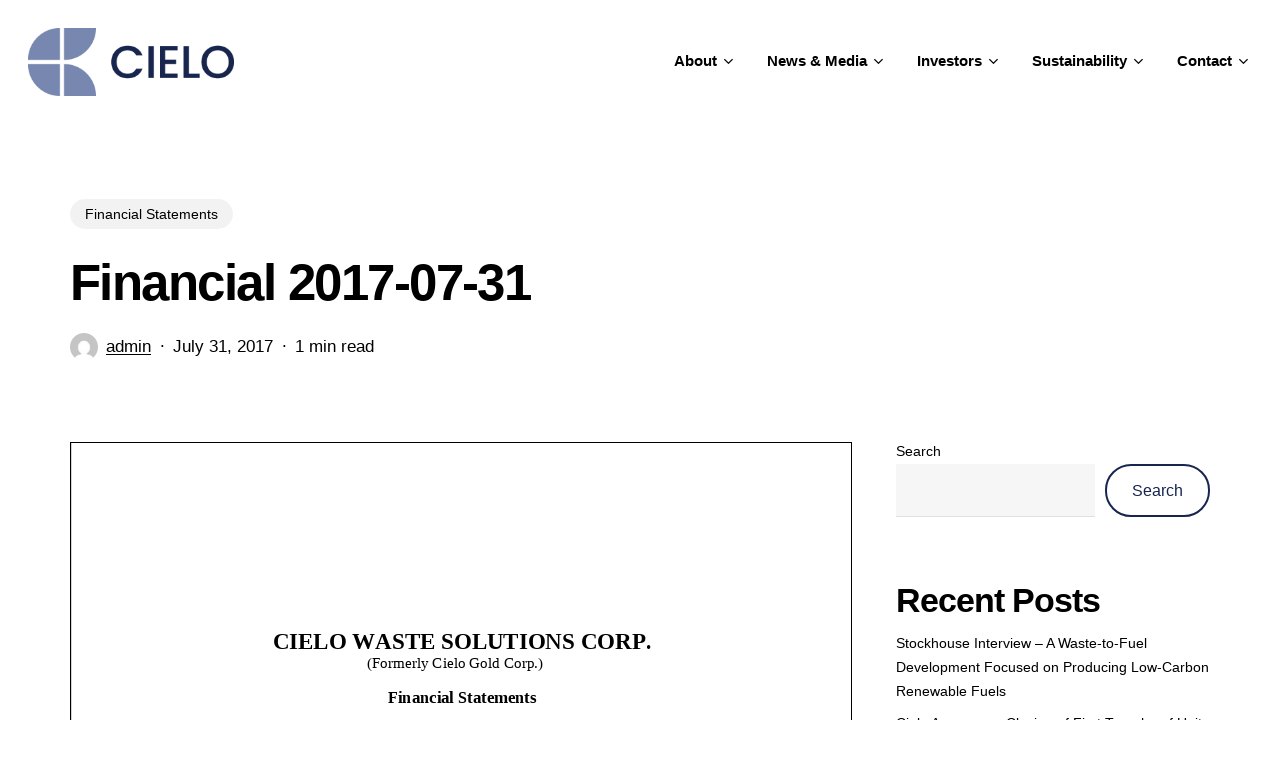

--- FILE ---
content_type: text/html; charset=UTF-8
request_url: https://cielows.com/financial-statements/financial-2017-07-31/
body_size: 52546
content:
<!doctype html>
<html lang="en-US" class="no-js">
<head>
	<meta charset="UTF-8">
	<meta name="viewport" content="width=device-width, initial-scale=1, maximum-scale=1, user-scalable=0" /><title>Financial 2017-07-31 &#8211; Cielo Waste Solutions</title>
<meta name='robots' content='max-image-preview:large' />
<link rel='dns-prefetch' href='//fonts.googleapis.com' />
<link rel="alternate" type="application/rss+xml" title="Cielo Waste Solutions &raquo; Feed" href="https://cielows.com/feed/" />
<link rel="alternate" type="application/rss+xml" title="Cielo Waste Solutions &raquo; Comments Feed" href="https://cielows.com/comments/feed/" />
<link rel="alternate" title="oEmbed (JSON)" type="application/json+oembed" href="https://cielows.com/wp-json/oembed/1.0/embed?url=https%3A%2F%2Fcielows.com%2Ffinancial-statements%2Ffinancial-2017-07-31%2F" />
<link rel="alternate" title="oEmbed (XML)" type="text/xml+oembed" href="https://cielows.com/wp-json/oembed/1.0/embed?url=https%3A%2F%2Fcielows.com%2Ffinancial-statements%2Ffinancial-2017-07-31%2F&#038;format=xml" />
<link rel="preload" href="https://cielows.com/wp-content/themes/salient/css/fonts/icomoon.woff?v=1.6" as="font" type="font/woff" crossorigin="anonymous"><style id='wp-img-auto-sizes-contain-inline-css' type='text/css'>
img:is([sizes=auto i],[sizes^="auto," i]){contain-intrinsic-size:3000px 1500px}
/*# sourceURL=wp-img-auto-sizes-contain-inline-css */
</style>
<style id='classic-theme-styles-inline-css' type='text/css'>
/*! This file is auto-generated */
.wp-block-button__link{color:#fff;background-color:#32373c;border-radius:9999px;box-shadow:none;text-decoration:none;padding:calc(.667em + 2px) calc(1.333em + 2px);font-size:1.125em}.wp-block-file__button{background:#32373c;color:#fff;text-decoration:none}
/*# sourceURL=/wp-includes/css/classic-themes.min.css */
</style>
<link rel='stylesheet' id='contact-form-7-css' href='https://cielows.com/wp-content/plugins/contact-form-7/includes/css/styles.css?ver=6.1.4' type='text/css' media='all' />
<link rel='stylesheet' id='salient-grid-system-css' href='https://cielows.com/wp-content/themes/salient/css/build/grid-system.css?ver=16.0.5' type='text/css' media='all' />
<link rel='stylesheet' id='main-styles-css' href='https://cielows.com/wp-content/themes/salient/css/build/style.css?ver=16.0.5' type='text/css' media='all' />
<link rel='stylesheet' id='nectar-single-styles-css' href='https://cielows.com/wp-content/themes/salient/css/build/single.css?ver=16.0.5' type='text/css' media='all' />
<link rel='stylesheet' id='nectar-element-icon-with-text-css' href='https://cielows.com/wp-content/themes/salient/css/build/elements/element-icon-with-text.css?ver=16.0.5' type='text/css' media='all' />
<link rel='stylesheet' id='nectar-element-wpb-column-border-css' href='https://cielows.com/wp-content/themes/salient/css/build/elements/element-wpb-column-border.css?ver=16.0.5' type='text/css' media='all' />
<link rel='stylesheet' id='nectar-element-recent-posts-css' href='https://cielows.com/wp-content/themes/salient/css/build/elements/element-recent-posts.css?ver=16.0.5' type='text/css' media='all' />
<link rel='stylesheet' id='nectar-cf7-css' href='https://cielows.com/wp-content/themes/salient/css/build/third-party/cf7.css?ver=16.0.5' type='text/css' media='all' />
<link rel='stylesheet' id='nectar_default_font_open_sans-css' href='https://fonts.googleapis.com/css?family=Open+Sans%3A300%2C400%2C600%2C700&#038;subset=latin%2Clatin-ext&#038;display=swap' type='text/css' media='all' />
<link rel='stylesheet' id='responsive-css' href='https://cielows.com/wp-content/themes/salient/css/build/responsive.css?ver=16.0.5' type='text/css' media='all' />
<link rel='stylesheet' id='select2-css' href='https://cielows.com/wp-content/themes/salient/css/build/plugins/select2.css?ver=4.0.1' type='text/css' media='all' />
<link rel='stylesheet' id='skin-material-css' href='https://cielows.com/wp-content/themes/salient/css/build/skin-material.css?ver=16.0.5' type='text/css' media='all' />
<link rel='stylesheet' id='salient-wp-menu-dynamic-css' href='https://cielows.com/wp-content/uploads/salient/menu-dynamic.css?ver=6352' type='text/css' media='all' />
<link rel='stylesheet' id='dynamic-css-css' href='https://cielows.com/wp-content/themes/salient/css/salient-dynamic-styles.css?ver=91557' type='text/css' media='all' />
<style id='dynamic-css-inline-css' type='text/css'>
.single.single-post .container-wrap{padding-top:0;}.main-content .featured-media-under-header{padding:min(6vw,90px) 0;}.featured-media-under-header__featured-media:not([data-has-img="false"]){margin-top:min(6vw,90px);}.featured-media-under-header__featured-media:not([data-format="video"]):not([data-format="audio"]):not([data-has-img="false"]){overflow:hidden;position:relative;padding-bottom:40%;}.featured-media-under-header__meta-wrap{display:flex;flex-wrap:wrap;align-items:center;}.featured-media-under-header__meta-wrap .meta-author{display:inline-flex;align-items:center;}.featured-media-under-header__meta-wrap .meta-author img{margin-right:8px;width:28px;border-radius:100px;}.featured-media-under-header__featured-media .post-featured-img{display:block;line-height:0;top:auto;bottom:0;}.featured-media-under-header__featured-media[data-n-parallax-bg="true"] .post-featured-img{height:calc(100% + 75px);}.featured-media-under-header__featured-media .post-featured-img img{position:absolute;top:0;left:0;width:100%;height:100%;object-fit:cover;object-position:top;}@media only screen and (max-width:690px){.featured-media-under-header__featured-media .post-featured-img{height:calc(100% + 45px);}.featured-media-under-header__meta-wrap{font-size:14px;}}.featured-media-under-header__featured-media[data-align="center"] .post-featured-img img{object-position:center;}.featured-media-under-header__featured-media[data-align="bottom"] .post-featured-img img{object-position:bottom;}.featured-media-under-header h1{margin:max(min(0.35em,35px),20px) 0 max(min(0.25em,25px),15px) 0;}.featured-media-under-header__cat-wrap .meta-category a{line-height:1;padding:7px 15px;margin-right:15px;}.featured-media-under-header__cat-wrap .meta-category a:not(:hover){background-color:rgba(0,0,0,0.05);}.featured-media-under-header__cat-wrap .meta-category a:hover{color:#fff;}.featured-media-under-header__meta-wrap a,.featured-media-under-header__cat-wrap a{color:inherit;}.featured-media-under-header__meta-wrap > span:not(:first-child):not(.rich-snippet-hidden):before{content:"·";padding:0 .5em;}.featured-media-under-header__excerpt{margin:0 0 20px 0;}@media only screen and (min-width:690px){[data-animate="fade_in"] .featured-media-under-header__cat-wrap,[data-animate="fade_in"].featured-media-under-header .entry-title,[data-animate="fade_in"] .featured-media-under-header__meta-wrap,[data-animate="fade_in"] .featured-media-under-header__featured-media,[data-animate="fade_in"] .featured-media-under-header__excerpt,[data-animate="fade_in"].featured-media-under-header + .row .content-inner{opacity:0;transform:translateY(50px);animation:nectar_featured_media_load 1s cubic-bezier(0.25,1,0.5,1) forwards;}[data-animate="fade_in"] .featured-media-under-header__cat-wrap{animation-delay:0.1s;}[data-animate="fade_in"].featured-media-under-header .entry-title{animation-delay:0.2s;}[data-animate="fade_in"] .featured-media-under-header__excerpt{animation-delay:0.3s;}[data-animate="fade_in"] .featured-media-under-header__meta-wrap{animation-delay:0.3s;}[data-animate="fade_in"] .featured-media-under-header__featured-media{animation-delay:0.4s;}[data-animate="fade_in"].featured-media-under-header + .row .content-inner{animation-delay:0.5s;}}@keyframes nectar_featured_media_load{0%{transform:translateY(50px);opacity:0;}100%{transform:translateY(0px);opacity:1;}}#header-space{background-color:#ffffff}@media only screen and (min-width:1000px){body #ajax-content-wrap.no-scroll{min-height:calc(100vh - 124px);height:calc(100vh - 124px)!important;}}@media only screen and (min-width:1000px){#page-header-wrap.fullscreen-header,#page-header-wrap.fullscreen-header #page-header-bg,html:not(.nectar-box-roll-loaded) .nectar-box-roll > #page-header-bg.fullscreen-header,.nectar_fullscreen_zoom_recent_projects,#nectar_fullscreen_rows:not(.afterLoaded) > div{height:calc(100vh - 123px);}.wpb_row.vc_row-o-full-height.top-level,.wpb_row.vc_row-o-full-height.top-level > .col.span_12{min-height:calc(100vh - 123px);}html:not(.nectar-box-roll-loaded) .nectar-box-roll > #page-header-bg.fullscreen-header{top:124px;}.nectar-slider-wrap[data-fullscreen="true"]:not(.loaded),.nectar-slider-wrap[data-fullscreen="true"]:not(.loaded) .swiper-container{height:calc(100vh - 122px)!important;}.admin-bar .nectar-slider-wrap[data-fullscreen="true"]:not(.loaded),.admin-bar .nectar-slider-wrap[data-fullscreen="true"]:not(.loaded) .swiper-container{height:calc(100vh - 122px - 32px)!important;}}.admin-bar[class*="page-template-template-no-header"] .wpb_row.vc_row-o-full-height.top-level,.admin-bar[class*="page-template-template-no-header"] .wpb_row.vc_row-o-full-height.top-level > .col.span_12{min-height:calc(100vh - 32px);}body[class*="page-template-template-no-header"] .wpb_row.vc_row-o-full-height.top-level,body[class*="page-template-template-no-header"] .wpb_row.vc_row-o-full-height.top-level > .col.span_12{min-height:100vh;}@media only screen and (max-width:999px){.using-mobile-browser #nectar_fullscreen_rows:not(.afterLoaded):not([data-mobile-disable="on"]) > div{height:calc(100vh - 116px);}.using-mobile-browser .wpb_row.vc_row-o-full-height.top-level,.using-mobile-browser .wpb_row.vc_row-o-full-height.top-level > .col.span_12,[data-permanent-transparent="1"].using-mobile-browser .wpb_row.vc_row-o-full-height.top-level,[data-permanent-transparent="1"].using-mobile-browser .wpb_row.vc_row-o-full-height.top-level > .col.span_12{min-height:calc(100vh - 116px);}html:not(.nectar-box-roll-loaded) .nectar-box-roll > #page-header-bg.fullscreen-header,.nectar_fullscreen_zoom_recent_projects,.nectar-slider-wrap[data-fullscreen="true"]:not(.loaded),.nectar-slider-wrap[data-fullscreen="true"]:not(.loaded) .swiper-container,#nectar_fullscreen_rows:not(.afterLoaded):not([data-mobile-disable="on"]) > div{height:calc(100vh - 63px);}.wpb_row.vc_row-o-full-height.top-level,.wpb_row.vc_row-o-full-height.top-level > .col.span_12{min-height:calc(100vh - 63px);}body[data-transparent-header="false"] #ajax-content-wrap.no-scroll{min-height:calc(100vh - 63px);height:calc(100vh - 63px);}}body .container-wrap .wpb_row[data-column-margin="none"]:not(.full-width-section):not(.full-width-content){margin-bottom:0;}body .container-wrap .vc_row-fluid[data-column-margin="none"] > .span_12,body .container-wrap .vc_row-fluid[data-column-margin="none"] .full-page-inner > .container > .span_12,body .container-wrap .vc_row-fluid[data-column-margin="none"] .full-page-inner > .span_12{margin-left:0;margin-right:0;}body .container-wrap .vc_row-fluid[data-column-margin="none"] .wpb_column:not(.child_column),body .container-wrap .inner_row[data-column-margin="none"] .child_column{padding-left:0;padding-right:0;}#ajax-content-wrap .vc_row.bottom_margin_0px{margin-bottom:0;}.nectar-shape-divider-wrap{position:absolute;top:auto;bottom:0;left:0;right:0;width:100%;height:150px;z-index:3;transform:translateZ(0);}.post-area.span_9 .nectar-shape-divider-wrap{overflow:hidden;}.nectar-shape-divider-wrap[data-front="true"]{z-index:50;}.nectar-shape-divider-wrap[data-style="waves_opacity"] svg path:first-child{opacity:0.6;}.nectar-shape-divider-wrap[data-style="curve_opacity"] svg path:nth-child(1),.nectar-shape-divider-wrap[data-style="waves_opacity_alt"] svg path:nth-child(1){opacity:0.15;}.nectar-shape-divider-wrap[data-style="curve_opacity"] svg path:nth-child(2),.nectar-shape-divider-wrap[data-style="waves_opacity_alt"] svg path:nth-child(2){opacity:0.3;}.nectar-shape-divider{width:100%;left:0;bottom:-1px;height:100%;position:absolute;}.nectar-shape-divider-wrap.no-color .nectar-shape-divider{fill:#fff;}@media only screen and (max-width:999px){.nectar-shape-divider-wrap:not([data-using-percent-val="true"]) .nectar-shape-divider{height:75%;}.nectar-shape-divider-wrap[data-style="clouds"]:not([data-using-percent-val="true"]) .nectar-shape-divider{height:55%;}}@media only screen and (max-width:690px){.nectar-shape-divider-wrap:not([data-using-percent-val="true"]) .nectar-shape-divider{height:33%;}.nectar-shape-divider-wrap[data-style="clouds"]:not([data-using-percent-val="true"]) .nectar-shape-divider{height:33%;}}#ajax-content-wrap .nectar-shape-divider-wrap[data-height="1"] .nectar-shape-divider,#ajax-content-wrap .nectar-shape-divider-wrap[data-height="1px"] .nectar-shape-divider{height:1px;}.nectar-shape-divider-wrap[data-position="top"]{top:-1px;bottom:auto;}.nectar-shape-divider-wrap[data-position="top"]{transform:rotate(180deg)}body .container-wrap .wpb_row[data-column-margin="10px"]:not(.full-width-section):not(.full-width-content){margin-bottom:10px;}body .container-wrap .vc_row-fluid[data-column-margin="10px"] > .span_12,body .container-wrap .vc_row-fluid[data-column-margin="10px"] .full-page-inner > .container > .span_12,body .container-wrap .vc_row-fluid[data-column-margin="10px"] .full-page-inner > .span_12{margin-left:-5px;margin-right:-5px;}body .container-wrap .vc_row-fluid[data-column-margin="10px"] .wpb_column:not(.child_column),body .container-wrap .inner_row[data-column-margin="10px"] .child_column{padding-left:5px;padding-right:5px;}.container-wrap .vc_row-fluid[data-column-margin="10px"].full-width-content > .span_12,.container-wrap .vc_row-fluid[data-column-margin="10px"].full-width-content .full-page-inner > .span_12{margin-left:0;margin-right:0;padding-left:5px;padding-right:5px;}.single-portfolio #full_width_portfolio .vc_row-fluid[data-column-margin="10px"].full-width-content > .span_12{padding-right:5px;}@media only screen and (max-width:999px) and (min-width:690px){.vc_row-fluid[data-column-margin="10px"] > .span_12 > .one-fourths:not([class*="vc_col-xs-"]),.vc_row-fluid .vc_row-fluid.inner_row[data-column-margin="10px"] > .span_12 > .one-fourths:not([class*="vc_col-xs-"]){margin-bottom:10px;}}body .container-wrap .vc_row-fluid[data-column-margin="90px"] > .span_12,body .container-wrap .vc_row-fluid[data-column-margin="90px"] .full-page-inner > .container > .span_12,body .container-wrap .vc_row-fluid[data-column-margin="90px"] .full-page-inner > .span_12{margin-left:-45px;margin-right:-45px;}body .container-wrap .vc_row-fluid[data-column-margin="90px"] .wpb_column:not(.child_column),body .container-wrap .inner_row[data-column-margin="90px"] .child_column{padding-left:45px;padding-right:45px;}.container-wrap .vc_row-fluid[data-column-margin="90px"].full-width-content > .span_12,.container-wrap .vc_row-fluid[data-column-margin="90px"].full-width-content .full-page-inner > .span_12{margin-left:0;margin-right:0;padding-left:45px;padding-right:45px;}.single-portfolio #full_width_portfolio .vc_row-fluid[data-column-margin="90px"].full-width-content > .span_12{padding-right:45px;}@media only screen and (max-width:999px) and (min-width:690px){.vc_row-fluid[data-column-margin="90px"] > .span_12 > .one-fourths:not([class*="vc_col-xs-"]),.vc_row-fluid .vc_row-fluid.inner_row[data-column-margin="90px"] > .span_12 > .one-fourths:not([class*="vc_col-xs-"]){margin-bottom:90px;}}.col.padding-10-percent > .vc_column-inner,.col.padding-10-percent > .n-sticky > .vc_column-inner{padding:calc(600px * 0.10);}@media only screen and (max-width:690px){.col.padding-10-percent > .vc_column-inner,.col.padding-10-percent > .n-sticky > .vc_column-inner{padding:calc(100vw * 0.10);}}@media only screen and (min-width:1000px){.col.padding-10-percent > .vc_column-inner,.col.padding-10-percent > .n-sticky > .vc_column-inner{padding:calc((100vw - 180px) * 0.10);}.column_container:not(.vc_col-sm-12) .col.padding-10-percent > .vc_column-inner{padding:calc((100vw - 180px) * 0.05);}}@media only screen and (min-width:1425px){.col.padding-10-percent > .vc_column-inner{padding:calc(1245px * 0.10);}.column_container:not(.vc_col-sm-12) .col.padding-10-percent > .vc_column-inner{padding:calc(1245px * 0.05);}}.full-width-content .col.padding-10-percent > .vc_column-inner{padding:calc(100vw * 0.10);}@media only screen and (max-width:999px){.full-width-content .col.padding-10-percent > .vc_column-inner{padding:calc(100vw * 0.10);}}@media only screen and (min-width:1000px){.full-width-content .column_container:not(.vc_col-sm-12) .col.padding-10-percent > .vc_column-inner{padding:calc(100vw * 0.05);}}body #ajax-content-wrap .col[data-padding-pos="right"] > .vc_column-inner,#ajax-content-wrap .col[data-padding-pos="right"] > .n-sticky > .vc_column-inner{padding-left:0;padding-top:0;padding-bottom:0}body #ajax-content-wrap .col[data-padding-pos="left"] > .vc_column-inner,#ajax-content-wrap .col[data-padding-pos="left"] > .n-sticky > .vc_column-inner{padding-right:0;padding-top:0;padding-bottom:0}.wpb_column.border_left_desktop_1px > .vc_column-inner,.wpb_column.border_left_desktop_1px > .n-sticky > .vc_column-inner{border-left-width:1px;}.wpb_column.border_color_rgba(255,255,255,0.5) > .vc_column-inner,.wpb_column.border_color_rgba(255,255,255,0.5) > .n-sticky > .vc_column-inner{border-color:#rgba(255,255,255,0.5);}.wpb_column.border_style_solid > .vc_column-inner,.wpb_column.border_style_solid > .n-sticky > .vc_column-inner{border-style:solid;}.wpb_column.el_spacing_0px > .vc_column-inner > .wpb_wrapper > div:not(:last-child){margin-bottom:0;}.col.padding-5-percent > .vc_column-inner,.col.padding-5-percent > .n-sticky > .vc_column-inner{padding:calc(600px * 0.06);}@media only screen and (max-width:690px){.col.padding-5-percent > .vc_column-inner,.col.padding-5-percent > .n-sticky > .vc_column-inner{padding:calc(100vw * 0.06);}}@media only screen and (min-width:1000px){.col.padding-5-percent > .vc_column-inner,.col.padding-5-percent > .n-sticky > .vc_column-inner{padding:calc((100vw - 180px) * 0.05);}.column_container:not(.vc_col-sm-12) .col.padding-5-percent > .vc_column-inner{padding:calc((100vw - 180px) * 0.025);}}@media only screen and (min-width:1425px){.col.padding-5-percent > .vc_column-inner{padding:calc(1245px * 0.05);}.column_container:not(.vc_col-sm-12) .col.padding-5-percent > .vc_column-inner{padding:calc(1245px * 0.025);}}.full-width-content .col.padding-5-percent > .vc_column-inner{padding:calc(100vw * 0.05);}@media only screen and (max-width:999px){.full-width-content .col.padding-5-percent > .vc_column-inner{padding:calc(100vw * 0.06);}}@media only screen and (min-width:1000px){.full-width-content .column_container:not(.vc_col-sm-12) .col.padding-5-percent > .vc_column-inner{padding:calc(100vw * 0.025);}}.wpb_column.child_column.el_spacing_0px > .vc_column-inner > .wpb_wrapper > div:not(:last-child){margin-bottom:0;}.nectar-cta.font_size_desktop_18px,.nectar-cta.font_size_desktop_18px *{font-size:18px;line-height:1.1;}.nectar-cta.font_size_desktop_18px[data-style="underline"],.nectar-cta.font_size_desktop_18px *{line-height:1.5;}.nectar-cta.font_size_desktop_14px,.nectar-cta.font_size_desktop_14px *{font-size:14px;line-height:1.1;}.nectar-cta.font_size_desktop_14px[data-style="underline"],.nectar-cta.font_size_desktop_14px *{line-height:1.5;}@media only screen and (max-width:999px){.vc_row.inner_row.top_padding_tablet_15pct{padding-top:15%!important;}}@media only screen and (max-width:999px){body .wpb_column.force-tablet-text-align-left,body .wpb_column.force-tablet-text-align-left .col{text-align:left!important;}body .wpb_column.force-tablet-text-align-right,body .wpb_column.force-tablet-text-align-right .col{text-align:right!important;}body .wpb_column.force-tablet-text-align-center,body .wpb_column.force-tablet-text-align-center .col,body .wpb_column.force-tablet-text-align-center .vc_custom_heading,body .wpb_column.force-tablet-text-align-center .nectar-cta{text-align:center!important;}.wpb_column.force-tablet-text-align-center .img-with-aniamtion-wrap img{display:inline-block;}}@media only screen and (max-width:999px){.wpb_row .wpb_column.border_left_tablet_0px > .vc_column-inner{border-left-width:0;}}@media only screen and (max-width:999px){.vc_row.top_padding_tablet_4pct{padding-top:4%!important;}}@media only screen and (max-width:999px){.vc_row.bottom_padding_tablet_4pct{padding-bottom:4%!important;}}@media only screen and (max-width:999px){.vc_row.inner_row.bottom_padding_tablet_15pct{padding-bottom:15%!important;}}@media only screen and (max-width:999px){.wpb_column.bottom_margin_tablet_10px{margin-bottom:10px!important;}}@media only screen and (max-width:999px){.wpb_row .wpb_column.border_top_tablet_1px > .vc_column-inner{border-top-width:1px;}}@media only screen and (max-width:999px){.wpb_column.top_margin_tablet_10px{margin-top:10px!important;}}@media only screen and (max-width:999px){.vc_row.inner_row.bottom_padding_tablet_10pct{padding-bottom:10%!important;}}@media only screen and (max-width:999px){.nectar-cta.display_tablet_inline-block{display:inline-block;}}@media only screen and (max-width:690px){body .nectar-cta.font_size_phone_11px,body .nectar-cta.font_size_phone_11px *{font-size:11px;line-height:1.1;}}@media only screen and (max-width:690px){.vc_row.bottom_padding_phone_5pct{padding-bottom:5%!important;}}@media only screen and (max-width:690px){.vc_row.top_padding_phone_5pct{padding-top:5%!important;}}@media only screen and (max-width:690px){body .nectar-cta.font_size_phone_14px,body .nectar-cta.font_size_phone_14px *{font-size:14px;line-height:1.1;}}@media only screen and (max-width:690px){.wpb_row .wpb_column.border_left_phone_0px > .vc_column-inner{border-left-width:0;}}@media only screen and (max-width:690px){.wpb_row .wpb_column.border_top_phone_1px > .vc_column-inner{border-top-width:1px;}}@media only screen and (max-width:690px){.nectar-cta.display_phone_inline-block{display:inline-block;}}@media only screen and (max-width:690px){.wpb_column.bottom_margin_phone_0px{margin-bottom:0!important;}}@media only screen and (max-width:690px){html body .wpb_column.force-phone-text-align-left,html body .wpb_column.force-phone-text-align-left .col{text-align:left!important;}html body .wpb_column.force-phone-text-align-right,html body .wpb_column.force-phone-text-align-right .col{text-align:right!important;}html body .wpb_column.force-phone-text-align-center,html body .wpb_column.force-phone-text-align-center .col,html body .wpb_column.force-phone-text-align-center .vc_custom_heading,html body .wpb_column.force-phone-text-align-center .nectar-cta{text-align:center!important;}.wpb_column.force-phone-text-align-center .img-with-aniamtion-wrap img{display:inline-block;}}.screen-reader-text,.nectar-skip-to-content:not(:focus){border:0;clip:rect(1px,1px,1px,1px);clip-path:inset(50%);height:1px;margin:-1px;overflow:hidden;padding:0;position:absolute!important;width:1px;word-wrap:normal!important;}.row .col img:not([srcset]){width:auto;}.row .col img.img-with-animation.nectar-lazy:not([srcset]){width:100%;}
/* reCaptcha Badge removal*/
.grecaptcha-badge {
    visibility: hidden;
}


/*==============================================================================
Typography styling
===============================================================================*/



body {
    font-family: 'Helvetica Neue',Helvetica,Arial,sans-serif;
}

p {
    font-family: 'Helvetica Neue',Helvetica,Arial,sans-serif;
}

h1, h2, h3, h4, h5, h6 {
    font-family: 'Helvetica Neue',Helvetica,Arial,sans-serif;
}

h5.sub-title {
    color: #005fae;
    line-height: 0px !important;
}

.blue, h6 .blue, .blue h5 {
    color: #005fae !important;
}   

.share-cap .nectar-hor-list-item {
    padding:14px 0;
    font-size:100%;

}
.nectar-split-heading[data-animation-type="line-reveal-by-space"] > * > span{
    overflow-x: visible !important;
    overflow-y: hidden !important;
}

/*==============================================================================
Footer styling
===============================================================================*/
.footer-text {
    color: #ffffff;
}

@media only screen and (max-width:690px){
    h4.call-out{
        font-size:18px !important;
    }
.footer-text p {
    font-size: 12px;
}
.footer-legal {
    font-size: 11px;
}

.share-cap .nectar-hor-list-item {
    padding:3.75px 0;
    font-size:80%;
}

.footer-legal .row .col .iwithtext .iwt-icon img:not([srcset]){
  width: 25px;
}
.iwithtext .iwt-text {
  padding-left: 35px;
}
}

/*==============================================================================
Mailchimp Form styling
================================================================================*/
#mc_embed_signup {
        background: transparent;
	    clear: none; 
	    font: 8px 'Helvetica Neue',Helvetica,Arial,sans-serif;
	    width: 100%;
	}
	
#mce-EMAIL {
   /*display: inline-block;*/
   float: left;
   width: 60% !important;
   /*margin: 0 20px 0 0;*/
   border-radius: 25px;
}

#mc-embedded-subscribe {
    /*display: inline-block;*/
    float: right;
    width: 30% !important;
}

.container-wrap input[type=submit] {
    padding-right: 12px;
    padding-left: 12px;
}

body .nectar-hor-list-item .nectar-list-item-btn {
  font-weight: 600;
}

.nectar-hor-list-item .nectar-list-item-btn {
  padding: 10px 16px;
  margin: 3px 10px;
}

/*Investors row-columns*/
.investor-row {
    padding-top: 1%;
    padding-bottom: 1%;
}

.investor-column-1 {
    width: 70%;
    float: left;
}

.investor-column-2 {
    width: 30%;
    float: left;
}
.investor-column-1, .investor-column-2{
    line-height:26px;
    padding:14px 0;
}

 small, .caption {
     font-size:12px; 
     line-height:15px;
     font-style:italic; 
     color:#666666;
 }
 
 .stock-xl h1 {
    font-size:6vw;
}
/*# sourceURL=dynamic-css-inline-css */
</style>
<link rel='stylesheet' id='salient-child-style-css' href='https://cielows.com/wp-content/themes/salient-child/style.css?ver=16.0.5' type='text/css' media='all' />
<link rel='stylesheet' id='redux-google-fonts-salient_redux-css' href='https://fonts.googleapis.com/css?family=Cormorant%3A500&#038;subset=latin&#038;display=swap&#038;ver=6.9' type='text/css' media='all' />
<script type="text/javascript" src="https://cielows.com/wp-includes/js/jquery/jquery.min.js?ver=3.7.1" id="jquery-core-js"></script>
<script type="text/javascript" src="https://cielows.com/wp-includes/js/jquery/jquery-migrate.min.js?ver=3.4.1" id="jquery-migrate-js"></script>
<link rel="https://api.w.org/" href="https://cielows.com/wp-json/" /><link rel="alternate" title="JSON" type="application/json" href="https://cielows.com/wp-json/wp/v2/posts/365" /><link rel="EditURI" type="application/rsd+xml" title="RSD" href="https://cielows.com/xmlrpc.php?rsd" />
<meta name="generator" content="WordPress 6.9" />
<link rel="canonical" href="https://cielows.com/financial-statements/financial-2017-07-31/" />
<link rel='shortlink' href='https://cielows.com/?p=365' />
<script type="text/javascript"> var root = document.getElementsByTagName( "html" )[0]; root.setAttribute( "class", "js" ); </script><!-- Global site tag (gtag.js) - Google Analytics -->
<script async src="https://www.googletagmanager.com/gtag/js?id=G-TV453L7GYS"></script>
<script>
  window.dataLayer = window.dataLayer || [];
  function gtag(){dataLayer.push(arguments);}
  gtag('js', new Date());

  gtag('config', 'G-TV453L7GYS');
</script>

<!-- Facebook Pixel Code -->
<script type="text/javascript">
!function(f,b,e,v,n,t,s){if(f.fbq)return;n=f.fbq=function(){n.callMethod?
n.callMethod.apply(n,arguments):n.queue.push(arguments)};if(!f._fbq)f._fbq=n;
n.push=n;n.loaded=!0;n.version='2.0';n.queue=[];t=b.createElement(e);t.async=!0;
t.src=v;s=b.getElementsByTagName(e)[0];s.parentNode.insertBefore(t,s)}(window,
document,'script','https://web.archive.org/web/20211116131452/https://connect.facebook.net/en_US/fbevents.js');
</script>
<!-- End Facebook Pixel Code -->
<script type="text/javascript">
  fbq('init', '480022370042341', {}, {
    "agent": "wordpress-5.8.2-3.0.6"
});
</script><script type="text/javascript">
  fbq('track', 'PageView', []);
</script>
<!-- Facebook Pixel Code -->
<noscript>
<img height="1" width="1" style="display:none" alt="fbpx" src="https://web.archive.org/web/20211116131452im_/https://www.facebook.com/tr?id=480022370042341&amp;ev=PageView&amp;noscript=1"/>
</noscript>
<!-- End Facebook Pixel Code --><meta name="generator" content="Powered by WPBakery Page Builder - drag and drop page builder for WordPress."/>
<link rel="icon" href="https://cielows.com/wp-content/uploads/2023/11/cropped-Cielo-Logo-Mark-Full-Color-RGB-400px@72ppi-32x32.png" sizes="32x32" />
<link rel="icon" href="https://cielows.com/wp-content/uploads/2023/11/cropped-Cielo-Logo-Mark-Full-Color-RGB-400px@72ppi-192x192.png" sizes="192x192" />
<link rel="apple-touch-icon" href="https://cielows.com/wp-content/uploads/2023/11/cropped-Cielo-Logo-Mark-Full-Color-RGB-400px@72ppi-180x180.png" />
<meta name="msapplication-TileImage" content="https://cielows.com/wp-content/uploads/2023/11/cropped-Cielo-Logo-Mark-Full-Color-RGB-400px@72ppi-270x270.png" />
<noscript><style> .wpb_animate_when_almost_visible { opacity: 1; }</style></noscript><style id='wp-block-heading-inline-css' type='text/css'>
h1:where(.wp-block-heading).has-background,h2:where(.wp-block-heading).has-background,h3:where(.wp-block-heading).has-background,h4:where(.wp-block-heading).has-background,h5:where(.wp-block-heading).has-background,h6:where(.wp-block-heading).has-background{padding:1.25em 2.375em}h1.has-text-align-left[style*=writing-mode]:where([style*=vertical-lr]),h1.has-text-align-right[style*=writing-mode]:where([style*=vertical-rl]),h2.has-text-align-left[style*=writing-mode]:where([style*=vertical-lr]),h2.has-text-align-right[style*=writing-mode]:where([style*=vertical-rl]),h3.has-text-align-left[style*=writing-mode]:where([style*=vertical-lr]),h3.has-text-align-right[style*=writing-mode]:where([style*=vertical-rl]),h4.has-text-align-left[style*=writing-mode]:where([style*=vertical-lr]),h4.has-text-align-right[style*=writing-mode]:where([style*=vertical-rl]),h5.has-text-align-left[style*=writing-mode]:where([style*=vertical-lr]),h5.has-text-align-right[style*=writing-mode]:where([style*=vertical-rl]),h6.has-text-align-left[style*=writing-mode]:where([style*=vertical-lr]),h6.has-text-align-right[style*=writing-mode]:where([style*=vertical-rl]){rotate:180deg}
/*# sourceURL=https://cielows.com/wp-includes/blocks/heading/style.min.css */
</style>
<style id='wp-block-latest-posts-inline-css' type='text/css'>
.wp-block-latest-posts{box-sizing:border-box}.wp-block-latest-posts.alignleft{margin-right:2em}.wp-block-latest-posts.alignright{margin-left:2em}.wp-block-latest-posts.wp-block-latest-posts__list{list-style:none}.wp-block-latest-posts.wp-block-latest-posts__list li{clear:both;overflow-wrap:break-word}.wp-block-latest-posts.is-grid{display:flex;flex-wrap:wrap}.wp-block-latest-posts.is-grid li{margin:0 1.25em 1.25em 0;width:100%}@media (min-width:600px){.wp-block-latest-posts.columns-2 li{width:calc(50% - .625em)}.wp-block-latest-posts.columns-2 li:nth-child(2n){margin-right:0}.wp-block-latest-posts.columns-3 li{width:calc(33.33333% - .83333em)}.wp-block-latest-posts.columns-3 li:nth-child(3n){margin-right:0}.wp-block-latest-posts.columns-4 li{width:calc(25% - .9375em)}.wp-block-latest-posts.columns-4 li:nth-child(4n){margin-right:0}.wp-block-latest-posts.columns-5 li{width:calc(20% - 1em)}.wp-block-latest-posts.columns-5 li:nth-child(5n){margin-right:0}.wp-block-latest-posts.columns-6 li{width:calc(16.66667% - 1.04167em)}.wp-block-latest-posts.columns-6 li:nth-child(6n){margin-right:0}}:root :where(.wp-block-latest-posts.is-grid){padding:0}:root :where(.wp-block-latest-posts.wp-block-latest-posts__list){padding-left:0}.wp-block-latest-posts__post-author,.wp-block-latest-posts__post-date{display:block;font-size:.8125em}.wp-block-latest-posts__post-excerpt,.wp-block-latest-posts__post-full-content{margin-bottom:1em;margin-top:.5em}.wp-block-latest-posts__featured-image a{display:inline-block}.wp-block-latest-posts__featured-image img{height:auto;max-width:100%;width:auto}.wp-block-latest-posts__featured-image.alignleft{float:left;margin-right:1em}.wp-block-latest-posts__featured-image.alignright{float:right;margin-left:1em}.wp-block-latest-posts__featured-image.aligncenter{margin-bottom:1em;text-align:center}
/*# sourceURL=https://cielows.com/wp-includes/blocks/latest-posts/style.min.css */
</style>
<style id='wp-block-search-inline-css' type='text/css'>
.wp-block-search__button{margin-left:10px;word-break:normal}.wp-block-search__button.has-icon{line-height:0}.wp-block-search__button svg{height:1.25em;min-height:24px;min-width:24px;width:1.25em;fill:currentColor;vertical-align:text-bottom}:where(.wp-block-search__button){border:1px solid #ccc;padding:6px 10px}.wp-block-search__inside-wrapper{display:flex;flex:auto;flex-wrap:nowrap;max-width:100%}.wp-block-search__label{width:100%}.wp-block-search.wp-block-search__button-only .wp-block-search__button{box-sizing:border-box;display:flex;flex-shrink:0;justify-content:center;margin-left:0;max-width:100%}.wp-block-search.wp-block-search__button-only .wp-block-search__inside-wrapper{min-width:0!important;transition-property:width}.wp-block-search.wp-block-search__button-only .wp-block-search__input{flex-basis:100%;transition-duration:.3s}.wp-block-search.wp-block-search__button-only.wp-block-search__searchfield-hidden,.wp-block-search.wp-block-search__button-only.wp-block-search__searchfield-hidden .wp-block-search__inside-wrapper{overflow:hidden}.wp-block-search.wp-block-search__button-only.wp-block-search__searchfield-hidden .wp-block-search__input{border-left-width:0!important;border-right-width:0!important;flex-basis:0;flex-grow:0;margin:0;min-width:0!important;padding-left:0!important;padding-right:0!important;width:0!important}:where(.wp-block-search__input){appearance:none;border:1px solid #949494;flex-grow:1;font-family:inherit;font-size:inherit;font-style:inherit;font-weight:inherit;letter-spacing:inherit;line-height:inherit;margin-left:0;margin-right:0;min-width:3rem;padding:8px;text-decoration:unset!important;text-transform:inherit}:where(.wp-block-search__button-inside .wp-block-search__inside-wrapper){background-color:#fff;border:1px solid #949494;box-sizing:border-box;padding:4px}:where(.wp-block-search__button-inside .wp-block-search__inside-wrapper) .wp-block-search__input{border:none;border-radius:0;padding:0 4px}:where(.wp-block-search__button-inside .wp-block-search__inside-wrapper) .wp-block-search__input:focus{outline:none}:where(.wp-block-search__button-inside .wp-block-search__inside-wrapper) :where(.wp-block-search__button){padding:4px 8px}.wp-block-search.aligncenter .wp-block-search__inside-wrapper{margin:auto}.wp-block[data-align=right] .wp-block-search.wp-block-search__button-only .wp-block-search__inside-wrapper{float:right}
/*# sourceURL=https://cielows.com/wp-includes/blocks/search/style.min.css */
</style>
<style id='wp-block-group-inline-css' type='text/css'>
.wp-block-group{box-sizing:border-box}:where(.wp-block-group.wp-block-group-is-layout-constrained){position:relative}
/*# sourceURL=https://cielows.com/wp-includes/blocks/group/style.min.css */
</style>
<style id='global-styles-inline-css' type='text/css'>
:root{--wp--preset--aspect-ratio--square: 1;--wp--preset--aspect-ratio--4-3: 4/3;--wp--preset--aspect-ratio--3-4: 3/4;--wp--preset--aspect-ratio--3-2: 3/2;--wp--preset--aspect-ratio--2-3: 2/3;--wp--preset--aspect-ratio--16-9: 16/9;--wp--preset--aspect-ratio--9-16: 9/16;--wp--preset--color--black: #000000;--wp--preset--color--cyan-bluish-gray: #abb8c3;--wp--preset--color--white: #ffffff;--wp--preset--color--pale-pink: #f78da7;--wp--preset--color--vivid-red: #cf2e2e;--wp--preset--color--luminous-vivid-orange: #ff6900;--wp--preset--color--luminous-vivid-amber: #fcb900;--wp--preset--color--light-green-cyan: #7bdcb5;--wp--preset--color--vivid-green-cyan: #00d084;--wp--preset--color--pale-cyan-blue: #8ed1fc;--wp--preset--color--vivid-cyan-blue: #0693e3;--wp--preset--color--vivid-purple: #9b51e0;--wp--preset--gradient--vivid-cyan-blue-to-vivid-purple: linear-gradient(135deg,rgb(6,147,227) 0%,rgb(155,81,224) 100%);--wp--preset--gradient--light-green-cyan-to-vivid-green-cyan: linear-gradient(135deg,rgb(122,220,180) 0%,rgb(0,208,130) 100%);--wp--preset--gradient--luminous-vivid-amber-to-luminous-vivid-orange: linear-gradient(135deg,rgb(252,185,0) 0%,rgb(255,105,0) 100%);--wp--preset--gradient--luminous-vivid-orange-to-vivid-red: linear-gradient(135deg,rgb(255,105,0) 0%,rgb(207,46,46) 100%);--wp--preset--gradient--very-light-gray-to-cyan-bluish-gray: linear-gradient(135deg,rgb(238,238,238) 0%,rgb(169,184,195) 100%);--wp--preset--gradient--cool-to-warm-spectrum: linear-gradient(135deg,rgb(74,234,220) 0%,rgb(151,120,209) 20%,rgb(207,42,186) 40%,rgb(238,44,130) 60%,rgb(251,105,98) 80%,rgb(254,248,76) 100%);--wp--preset--gradient--blush-light-purple: linear-gradient(135deg,rgb(255,206,236) 0%,rgb(152,150,240) 100%);--wp--preset--gradient--blush-bordeaux: linear-gradient(135deg,rgb(254,205,165) 0%,rgb(254,45,45) 50%,rgb(107,0,62) 100%);--wp--preset--gradient--luminous-dusk: linear-gradient(135deg,rgb(255,203,112) 0%,rgb(199,81,192) 50%,rgb(65,88,208) 100%);--wp--preset--gradient--pale-ocean: linear-gradient(135deg,rgb(255,245,203) 0%,rgb(182,227,212) 50%,rgb(51,167,181) 100%);--wp--preset--gradient--electric-grass: linear-gradient(135deg,rgb(202,248,128) 0%,rgb(113,206,126) 100%);--wp--preset--gradient--midnight: linear-gradient(135deg,rgb(2,3,129) 0%,rgb(40,116,252) 100%);--wp--preset--font-size--small: 13px;--wp--preset--font-size--medium: 20px;--wp--preset--font-size--large: 36px;--wp--preset--font-size--x-large: 42px;--wp--preset--spacing--20: 0.44rem;--wp--preset--spacing--30: 0.67rem;--wp--preset--spacing--40: 1rem;--wp--preset--spacing--50: 1.5rem;--wp--preset--spacing--60: 2.25rem;--wp--preset--spacing--70: 3.38rem;--wp--preset--spacing--80: 5.06rem;--wp--preset--shadow--natural: 6px 6px 9px rgba(0, 0, 0, 0.2);--wp--preset--shadow--deep: 12px 12px 50px rgba(0, 0, 0, 0.4);--wp--preset--shadow--sharp: 6px 6px 0px rgba(0, 0, 0, 0.2);--wp--preset--shadow--outlined: 6px 6px 0px -3px rgb(255, 255, 255), 6px 6px rgb(0, 0, 0);--wp--preset--shadow--crisp: 6px 6px 0px rgb(0, 0, 0);}:where(.is-layout-flex){gap: 0.5em;}:where(.is-layout-grid){gap: 0.5em;}body .is-layout-flex{display: flex;}.is-layout-flex{flex-wrap: wrap;align-items: center;}.is-layout-flex > :is(*, div){margin: 0;}body .is-layout-grid{display: grid;}.is-layout-grid > :is(*, div){margin: 0;}:where(.wp-block-columns.is-layout-flex){gap: 2em;}:where(.wp-block-columns.is-layout-grid){gap: 2em;}:where(.wp-block-post-template.is-layout-flex){gap: 1.25em;}:where(.wp-block-post-template.is-layout-grid){gap: 1.25em;}.has-black-color{color: var(--wp--preset--color--black) !important;}.has-cyan-bluish-gray-color{color: var(--wp--preset--color--cyan-bluish-gray) !important;}.has-white-color{color: var(--wp--preset--color--white) !important;}.has-pale-pink-color{color: var(--wp--preset--color--pale-pink) !important;}.has-vivid-red-color{color: var(--wp--preset--color--vivid-red) !important;}.has-luminous-vivid-orange-color{color: var(--wp--preset--color--luminous-vivid-orange) !important;}.has-luminous-vivid-amber-color{color: var(--wp--preset--color--luminous-vivid-amber) !important;}.has-light-green-cyan-color{color: var(--wp--preset--color--light-green-cyan) !important;}.has-vivid-green-cyan-color{color: var(--wp--preset--color--vivid-green-cyan) !important;}.has-pale-cyan-blue-color{color: var(--wp--preset--color--pale-cyan-blue) !important;}.has-vivid-cyan-blue-color{color: var(--wp--preset--color--vivid-cyan-blue) !important;}.has-vivid-purple-color{color: var(--wp--preset--color--vivid-purple) !important;}.has-black-background-color{background-color: var(--wp--preset--color--black) !important;}.has-cyan-bluish-gray-background-color{background-color: var(--wp--preset--color--cyan-bluish-gray) !important;}.has-white-background-color{background-color: var(--wp--preset--color--white) !important;}.has-pale-pink-background-color{background-color: var(--wp--preset--color--pale-pink) !important;}.has-vivid-red-background-color{background-color: var(--wp--preset--color--vivid-red) !important;}.has-luminous-vivid-orange-background-color{background-color: var(--wp--preset--color--luminous-vivid-orange) !important;}.has-luminous-vivid-amber-background-color{background-color: var(--wp--preset--color--luminous-vivid-amber) !important;}.has-light-green-cyan-background-color{background-color: var(--wp--preset--color--light-green-cyan) !important;}.has-vivid-green-cyan-background-color{background-color: var(--wp--preset--color--vivid-green-cyan) !important;}.has-pale-cyan-blue-background-color{background-color: var(--wp--preset--color--pale-cyan-blue) !important;}.has-vivid-cyan-blue-background-color{background-color: var(--wp--preset--color--vivid-cyan-blue) !important;}.has-vivid-purple-background-color{background-color: var(--wp--preset--color--vivid-purple) !important;}.has-black-border-color{border-color: var(--wp--preset--color--black) !important;}.has-cyan-bluish-gray-border-color{border-color: var(--wp--preset--color--cyan-bluish-gray) !important;}.has-white-border-color{border-color: var(--wp--preset--color--white) !important;}.has-pale-pink-border-color{border-color: var(--wp--preset--color--pale-pink) !important;}.has-vivid-red-border-color{border-color: var(--wp--preset--color--vivid-red) !important;}.has-luminous-vivid-orange-border-color{border-color: var(--wp--preset--color--luminous-vivid-orange) !important;}.has-luminous-vivid-amber-border-color{border-color: var(--wp--preset--color--luminous-vivid-amber) !important;}.has-light-green-cyan-border-color{border-color: var(--wp--preset--color--light-green-cyan) !important;}.has-vivid-green-cyan-border-color{border-color: var(--wp--preset--color--vivid-green-cyan) !important;}.has-pale-cyan-blue-border-color{border-color: var(--wp--preset--color--pale-cyan-blue) !important;}.has-vivid-cyan-blue-border-color{border-color: var(--wp--preset--color--vivid-cyan-blue) !important;}.has-vivid-purple-border-color{border-color: var(--wp--preset--color--vivid-purple) !important;}.has-vivid-cyan-blue-to-vivid-purple-gradient-background{background: var(--wp--preset--gradient--vivid-cyan-blue-to-vivid-purple) !important;}.has-light-green-cyan-to-vivid-green-cyan-gradient-background{background: var(--wp--preset--gradient--light-green-cyan-to-vivid-green-cyan) !important;}.has-luminous-vivid-amber-to-luminous-vivid-orange-gradient-background{background: var(--wp--preset--gradient--luminous-vivid-amber-to-luminous-vivid-orange) !important;}.has-luminous-vivid-orange-to-vivid-red-gradient-background{background: var(--wp--preset--gradient--luminous-vivid-orange-to-vivid-red) !important;}.has-very-light-gray-to-cyan-bluish-gray-gradient-background{background: var(--wp--preset--gradient--very-light-gray-to-cyan-bluish-gray) !important;}.has-cool-to-warm-spectrum-gradient-background{background: var(--wp--preset--gradient--cool-to-warm-spectrum) !important;}.has-blush-light-purple-gradient-background{background: var(--wp--preset--gradient--blush-light-purple) !important;}.has-blush-bordeaux-gradient-background{background: var(--wp--preset--gradient--blush-bordeaux) !important;}.has-luminous-dusk-gradient-background{background: var(--wp--preset--gradient--luminous-dusk) !important;}.has-pale-ocean-gradient-background{background: var(--wp--preset--gradient--pale-ocean) !important;}.has-electric-grass-gradient-background{background: var(--wp--preset--gradient--electric-grass) !important;}.has-midnight-gradient-background{background: var(--wp--preset--gradient--midnight) !important;}.has-small-font-size{font-size: var(--wp--preset--font-size--small) !important;}.has-medium-font-size{font-size: var(--wp--preset--font-size--medium) !important;}.has-large-font-size{font-size: var(--wp--preset--font-size--large) !important;}.has-x-large-font-size{font-size: var(--wp--preset--font-size--x-large) !important;}
/*# sourceURL=global-styles-inline-css */
</style>
<link rel='stylesheet' id='pdfemb_embed_pdf_css-css' href='https://cielows.com/wp-content/plugins/pdf-embedder/assets/css/pdfemb.min.css?ver=4.9.2' type='text/css' media='all' />
<link rel='stylesheet' id='js_composer_front-css' href='https://cielows.com/wp-content/plugins/js_composer_salient/assets/css/js_composer.min.css?ver=6.13.1' type='text/css' media='all' />
<link data-pagespeed-no-defer data-nowprocket data-wpacu-skip data-no-optimize data-noptimize rel='stylesheet' id='main-styles-non-critical-css' href='https://cielows.com/wp-content/themes/salient/css/build/style-non-critical.css?ver=16.0.5' type='text/css' media='all' />
<link rel='stylesheet' id='font-awesome-css' href='https://cielows.com/wp-content/themes/salient/css/font-awesome.min.css?ver=4.7.1' type='text/css' media='all' />
<link data-pagespeed-no-defer data-nowprocket data-wpacu-skip data-no-optimize data-noptimize rel='stylesheet' id='fancyBox-css' href='https://cielows.com/wp-content/themes/salient/css/build/plugins/jquery.fancybox.css?ver=3.3.1' type='text/css' media='all' />
<link data-pagespeed-no-defer data-nowprocket data-wpacu-skip data-no-optimize data-noptimize rel='stylesheet' id='nectar-ocm-core-css' href='https://cielows.com/wp-content/themes/salient/css/build/off-canvas/core.css?ver=16.0.5' type='text/css' media='all' />
<link data-pagespeed-no-defer data-nowprocket data-wpacu-skip data-no-optimize data-noptimize rel='stylesheet' id='nectar-ocm-slide-out-right-material-css' href='https://cielows.com/wp-content/themes/salient/css/build/off-canvas/slide-out-right-material.css?ver=16.0.5' type='text/css' media='all' />
<link data-pagespeed-no-defer data-nowprocket data-wpacu-skip data-no-optimize data-noptimize rel='stylesheet' id='nectar-ocm-slide-out-right-hover-css' href='https://cielows.com/wp-content/themes/salient/css/build/off-canvas/slide-out-right-hover.css?ver=16.0.5' type='text/css' media='all' />
</head><body class="wp-singular post-template-default single single-post postid-365 single-format-standard wp-theme-salient wp-child-theme-salient-child material wpb-js-composer js-comp-ver-6.13.1 vc_responsive" data-footer-reveal="false" data-footer-reveal-shadow="none" data-header-format="default" data-body-border="off" data-boxed-style="" data-header-breakpoint="1000" data-dropdown-style="minimal" data-cae="easeOutQuart" data-cad="1500" data-megamenu-width="contained" data-aie="none" data-ls="fancybox" data-apte="standard" data-hhun="0" data-fancy-form-rcs="1" data-form-style="minimal" data-form-submit="see-through" data-is="minimal" data-button-style="rounded_shadow" data-user-account-button="false" data-flex-cols="true" data-col-gap="50px" data-header-inherit-rc="false" data-header-search="false" data-animated-anchors="true" data-ajax-transitions="false" data-full-width-header="true" data-slide-out-widget-area="true" data-slide-out-widget-area-style="slide-out-from-right" data-user-set-ocm="off" data-loading-animation="none" data-bg-header="false" data-responsive="1" data-ext-responsive="true" data-ext-padding="70" data-header-resize="1" data-header-color="custom" data-cart="false" data-remove-m-parallax="" data-remove-m-video-bgs="" data-m-animate="1" data-force-header-trans-color="light" data-smooth-scrolling="0" data-permanent-transparent="false" >
	
	<script type="text/javascript">
	 (function(window, document) {

		 if(navigator.userAgent.match(/(Android|iPod|iPhone|iPad|BlackBerry|IEMobile|Opera Mini)/)) {
			 document.body.className += " using-mobile-browser mobile ";
		 }

		 if( !("ontouchstart" in window) ) {

			 var body = document.querySelector("body");
			 var winW = window.innerWidth;
			 var bodyW = body.clientWidth;

			 if (winW > bodyW + 4) {
				 body.setAttribute("style", "--scroll-bar-w: " + (winW - bodyW - 4) + "px");
			 } else {
				 body.setAttribute("style", "--scroll-bar-w: 0px");
			 }
		 }

	 })(window, document);
   </script>	    <!-- Facebook Pixel Event Code -->
    <script type="text/javascript">
        document.addEventListener( 'wpcf7mailsent', function( event ) {
        if( "fb_pxl_code" in event.detail.apiResponse){
          eval(event.detail.apiResponse.fb_pxl_code);
        }
      }, false );
    </script>
    <!-- End Facebook Pixel Event Code --><a href="#ajax-content-wrap" class="nectar-skip-to-content">Skip to main content</a><div class="ocm-effect-wrap"><div class="ocm-effect-wrap-inner">	
	<div id="header-space"  data-header-mobile-fixed='1'></div> 
	
		<div id="header-outer" data-has-menu="true" data-has-buttons="no" data-header-button_style="shadow_hover_scale" data-using-pr-menu="false" data-mobile-fixed="1" data-ptnm="false" data-lhe="animated_underline" data-user-set-bg="#ffffff" data-format="default" data-permanent-transparent="false" data-megamenu-rt="0" data-remove-fixed="0" data-header-resize="1" data-cart="false" data-transparency-option="" data-box-shadow="large" data-shrink-num="13" data-using-secondary="0" data-using-logo="1" data-logo-height="68" data-m-logo-height="40" data-padding="28" data-full-width="true" data-condense="false" >
		
<div id="search-outer" class="nectar">
	<div id="search">
		<div class="container">
			 <div id="search-box">
				 <div class="inner-wrap">
					 <div class="col span_12">
						  <form role="search" action="https://cielows.com/" method="GET">
														 <input type="text" name="s" id="s" value="" aria-label="Search" placeholder="Type what you&#039;re looking for" />
							 
						
												</form>
					</div><!--/span_12-->
				</div><!--/inner-wrap-->
			 </div><!--/search-box-->
			 <div id="close"><a href="#"><span class="screen-reader-text">Close Search</span>
				<span class="close-wrap"> <span class="close-line close-line1"></span> <span class="close-line close-line2"></span> </span>				 </a></div>
		 </div><!--/container-->
	</div><!--/search-->
</div><!--/search-outer-->

<header id="top">
	<div class="container">
		<div class="row">
			<div class="col span_3">
								<a id="logo" href="https://cielows.com" data-supplied-ml-starting-dark="false" data-supplied-ml-starting="false" data-supplied-ml="false" >
					<img class="stnd skip-lazy default-logo dark-version" width="600" height="198" alt="Cielo Waste Solutions" src="https://cielows.com/wp-content/uploads/2023/12/Cielo-Logo-Full-Color-RGB-600px@72ppi.png" srcset="https://cielows.com/wp-content/uploads/2023/12/Cielo-Logo-Full-Color-RGB-600px@72ppi.png 1x, https://cielows.com/wp-content/uploads/2023/12/Cielo-Logo-Full-Color-RGB-600px@72ppi.png 2x" />				</a>
							</div><!--/span_3-->

			<div class="col span_9 col_last">
									<div class="nectar-mobile-only mobile-header"><div class="inner"></div></div>
													<div class="slide-out-widget-area-toggle mobile-icon slide-out-from-right" data-custom-color="true" data-icon-animation="simple-transform">
						<div> <a href="#sidewidgetarea" role="button" aria-label="Navigation Menu" aria-expanded="false" class="closed">
							<span class="screen-reader-text">Menu</span><span aria-hidden="true"> <i class="lines-button x2"> <i class="lines"></i> </i> </span>
						</a></div>
					</div>
				
									<nav>
													<ul class="sf-menu">
								<li id="menu-item-306" class="menu-item menu-item-type-post_type menu-item-object-page menu-item-has-children nectar-regular-menu-item sf-with-ul menu-item-306"><a href="https://cielows.com/about/"><span class="menu-title-text">About</span><span class="sf-sub-indicator"><i class="fa fa-angle-down icon-in-menu" aria-hidden="true"></i></span></a>
<ul class="sub-menu">
	<li id="menu-item-5559" class="menu-item menu-item-type-custom menu-item-object-custom nectar-regular-menu-item menu-item-5559"><a href="https://cielows.com/about/#strategy"><span class="menu-title-text">Business Strategy</span></a></li>
	<li id="menu-item-5632" class="menu-item menu-item-type-custom menu-item-object-custom nectar-regular-menu-item menu-item-5632"><a href="https://cielows.com/about/market/"><span class="menu-title-text">Market Overview</span></a></li>
	<li id="menu-item-3740" class="menu-item menu-item-type-post_type menu-item-object-page nectar-regular-menu-item menu-item-3740"><a href="https://cielows.com/about/leadership/"><span class="menu-title-text">Leadership</span></a></li>
</ul>
</li>
<li id="menu-item-3829" class="menu-item menu-item-type-post_type menu-item-object-page menu-item-has-children nectar-regular-menu-item sf-with-ul menu-item-3829"><a href="https://cielows.com/news-media/"><span class="menu-title-text">News &#038; Media</span><span class="sf-sub-indicator"><i class="fa fa-angle-down icon-in-menu" aria-hidden="true"></i></span></a>
<ul class="sub-menu">
	<li id="menu-item-4354" class="menu-item menu-item-type-post_type menu-item-object-page nectar-regular-menu-item menu-item-4354"><a href="https://cielows.com/news-media/press-releases/"><span class="menu-title-text">News Releases</span></a></li>
	<li id="menu-item-6001" class="menu-item menu-item-type-post_type menu-item-object-page nectar-regular-menu-item menu-item-6001"><a href="https://cielows.com/news-media/media/"><span class="menu-title-text">Media</span></a></li>
</ul>
</li>
<li id="menu-item-4004" class="menu-item menu-item-type-post_type menu-item-object-page menu-item-has-children nectar-regular-menu-item sf-with-ul menu-item-4004"><a href="https://cielows.com/investors/"><span class="menu-title-text">Investors</span><span class="sf-sub-indicator"><i class="fa fa-angle-down icon-in-menu" aria-hidden="true"></i></span></a>
<ul class="sub-menu">
	<li id="menu-item-4329" class="menu-item menu-item-type-custom menu-item-object-custom nectar-regular-menu-item menu-item-4329"><a href="/investors/#events"><span class="menu-title-text">Presentations</span></a></li>
	<li id="menu-item-4331" class="menu-item menu-item-type-custom menu-item-object-custom nectar-regular-menu-item menu-item-4331"><a href="/investors/#financials"><span class="menu-title-text">Financial Reports &#038; AGM</span></a></li>
</ul>
</li>
<li id="menu-item-4005" class="menu-item menu-item-type-post_type menu-item-object-page menu-item-has-children nectar-regular-menu-item sf-with-ul menu-item-4005"><a href="https://cielows.com/sustainability/"><span class="menu-title-text">Sustainability</span><span class="sf-sub-indicator"><i class="fa fa-angle-down icon-in-menu" aria-hidden="true"></i></span></a>
<ul class="sub-menu">
	<li id="menu-item-4527" class="menu-item menu-item-type-post_type menu-item-object-page nectar-regular-menu-item menu-item-4527"><a href="https://cielows.com/sustainability/"><span class="menu-title-text">Our Commitment</span></a></li>
</ul>
</li>
<li id="menu-item-4006" class="menu-item menu-item-type-post_type menu-item-object-page menu-item-has-children nectar-regular-menu-item sf-with-ul menu-item-4006"><a href="https://cielows.com/contact/"><span class="menu-title-text">Contact</span><span class="sf-sub-indicator"><i class="fa fa-angle-down icon-in-menu" aria-hidden="true"></i></span></a>
<ul class="sub-menu">
	<li id="menu-item-4865" class="menu-item menu-item-type-custom menu-item-object-custom nectar-regular-menu-item menu-item-4865"><a href="https://cielows.com/contact/#culture"><span class="menu-title-text">Careers</span></a></li>
</ul>
</li>
							</ul>
													<ul class="buttons sf-menu" data-user-set-ocm="off">

								
							</ul>
						
					</nav>

					
				</div><!--/span_9-->

				
			</div><!--/row-->
					</div><!--/container-->
	</header>		
	</div>
		<div id="ajax-content-wrap">


<div class="container-wrap" data-midnight="dark" data-remove-post-date="0" data-remove-post-author="0" data-remove-post-comment-number="0">
	<div class="container main-content">

		
<div class="row hentry featured-media-under-header" data-animate="fade_in">
  <div class="featured-media-under-header__content">
    <div class="featured-media-under-header__cat-wrap">
    
<span class="meta-category nectar-inherit-label">

<a class="nectar-inherit-border-radius nectar-bg-hover-accent-color financial-statements" href="https://cielows.com/category/financial-statements/">Financial Statements</a></span>    </div>

    <h1 class="entry-title">Financial 2017-07-31</h1>
        <div class="featured-media-under-header__meta-wrap nectar-link-underline-effect">
    <span class="meta-author vcard author"><img alt='admin' src='https://secure.gravatar.com/avatar/46ffe13825fa41b7cefaf627a856cf739fac759d30e8af78a232c35e33159e09?s=40&#038;d=mm&#038;r=g' srcset='https://secure.gravatar.com/avatar/46ffe13825fa41b7cefaf627a856cf739fac759d30e8af78a232c35e33159e09?s=80&#038;d=mm&#038;r=g 2x' class='avatar avatar-40 photo' height='40' width='40' decoding='async'/><span><span class="fn"><a href="https://cielows.com/author/kinnillyyc/" title="Posts by admin" rel="author">admin</a></span></span></span><span class="meta-date date updated">July 31, 2017</span><span class="meta-reading-time">1 min read</span>    </div>

      </div>
  </div>
		<div class="row">

			
			<div class="post-area col  span_9" role="main">

			
<article id="post-365" class="post-365 post type-post status-publish format-standard category-financial-statements tag-9">
  
  <div class="inner-wrap">

		<div class="post-content" data-hide-featured-media="1">
      
        <div class="content-inner"><a href="https://cielows.com/wp-content/uploads/2019/07/2017-07-31-FinancialPDF.pdf" class="pdfemb-viewer" style="" data-width="max" data-height="max" data-toolbar="bottom" data-toolbar-fixed="off">2017-07-31-FinancialPDF</a>
</div>        
      </div><!--/post-content-->
      
    </div><!--/inner-wrap-->
    
</article>
		</div><!--/post-area-->

			
				<div id="sidebar" data-nectar-ss="1" class="col span_3 col_last">
					<div id="block-2" class="widget widget_block widget_search"><form role="search" method="get" action="https://cielows.com/" class="wp-block-search__button-outside wp-block-search__text-button wp-block-search"    ><label class="wp-block-search__label" for="wp-block-search__input-1" >Search</label><div class="wp-block-search__inside-wrapper" ><input class="wp-block-search__input" id="wp-block-search__input-1" placeholder="" value="" type="search" name="s" required /><button aria-label="Search" class="wp-block-search__button wp-element-button" type="submit" >Search</button></div></form></div><div id="block-3" class="widget widget_block"><div class="wp-block-group"><div class="wp-block-group__inner-container is-layout-flow wp-block-group-is-layout-flow"><h2 class="wp-block-heading">Recent Posts</h2><ul class="wp-block-latest-posts__list wp-block-latest-posts"><li><a class="wp-block-latest-posts__post-title" href="https://cielows.com/news/stockhouse-interview-a-waste-to-fuel-development-focused-on-producing-low-carbon-renewable-fuels/">Stockhouse Interview &#8211; A Waste-to-Fuel Development Focused on Producing Low-Carbon Renewable Fuels</a></li>
<li><a class="wp-block-latest-posts__post-title" href="https://cielows.com/corporate-updates/cielo-announces-closing-of-first-tranche-of-unit-offering/">Cielo Announces Closing of First Tranche of Unit Offering</a></li>
<li><a class="wp-block-latest-posts__post-title" href="https://cielows.com/corporate-updates/cielo-waste-solutions-announces-webinar-presenting-project-nexus-advancements/">Cielo Waste Solutions Announces Webinar Presenting Project Nexus Advancements</a></li>
<li><a class="wp-block-latest-posts__post-title" href="https://cielows.com/news/stockhouse-project-nexus-turning-waste-into-renewable-natural-gas-and-hydrogen/">Stockhouse &#8211; Project Nexus: Turning Waste Into Renewable Natural Gas and Hydrogen</a></li>
<li><a class="wp-block-latest-posts__post-title" href="https://cielows.com/corporate-updates/cielo-announces-private-placement-of-units-2/">Cielo Announces Private Placement of Units</a></li>
</ul></div></div></div>				</div><!--/sidebar-->

			
		</div><!--/row-->

		<div class="row">

			<div class="row vc_row-fluid full-width-section related-post-wrap" data-using-post-pagination="false" data-midnight="dark"> <div class="row-bg-wrap"><div class="row-bg"></div></div> <h3 class="related-title ">You May Also Like</h3><div class="row span_12 blog-recent related-posts columns-3" data-style="material" data-color-scheme="light">
						<div class="col span_4">
							<div class="inner-wrap post-3293 post type-post status-publish format-standard category-financial-statements tag-16">

								
								<span class="meta-category"><a class="financial-statements" href="https://cielows.com/category/financial-statements/">Financial Statements</a></span>
								<a class="entire-meta-link" href="https://cielows.com/financial-statements/october-31-2021-mda-q2-22/" aria-label="October 31 2021 MDA (Q2/22)"></a>

								<div class="article-content-wrap">
									<div class="post-header">
										<span class="meta">
																					</span>
										<h3 class="title">October 31 2021 MDA (Q2/22)</h3>
										<div class="excerpt">Cielo Q2 2022 MDA - FINALDownload</div>									</div><!--/post-header-->

									<div class="grav-wrap"><img alt='admin' src='https://secure.gravatar.com/avatar/46ffe13825fa41b7cefaf627a856cf739fac759d30e8af78a232c35e33159e09?s=70&#038;d=mm&#038;r=g' srcset='https://secure.gravatar.com/avatar/46ffe13825fa41b7cefaf627a856cf739fac759d30e8af78a232c35e33159e09?s=140&#038;d=mm&#038;r=g 2x' class='avatar avatar-70 photo' height='70' width='70' decoding='async'/><div class="text"> <a href="https://cielows.com/author/kinnillyyc/">admin</a><span>December 21, 2021</span></div></div>								</div>

								
							</div>
						</div>
						
						<div class="col span_4">
							<div class="inner-wrap post-3291 post type-post status-publish format-standard category-financial-statements tag-16">

								
								<span class="meta-category"><a class="financial-statements" href="https://cielows.com/category/financial-statements/">Financial Statements</a></span>
								<a class="entire-meta-link" href="https://cielows.com/financial-statements/october-31-2021-financial-statements-q2-22/" aria-label="October 31 2021 Financial Statements (Q2/22)"></a>

								<div class="article-content-wrap">
									<div class="post-header">
										<span class="meta">
																					</span>
										<h3 class="title">October 31 2021 Financial Statements (Q2/22)</h3>
										<div class="excerpt">Cielo Q2 2022 FS - FINALDownload</div>									</div><!--/post-header-->

									<div class="grav-wrap"><img alt='admin' src='https://secure.gravatar.com/avatar/46ffe13825fa41b7cefaf627a856cf739fac759d30e8af78a232c35e33159e09?s=70&#038;d=mm&#038;r=g' srcset='https://secure.gravatar.com/avatar/46ffe13825fa41b7cefaf627a856cf739fac759d30e8af78a232c35e33159e09?s=140&#038;d=mm&#038;r=g 2x' class='avatar avatar-70 photo' height='70' width='70' decoding='async'/><div class="text"> <a href="https://cielows.com/author/kinnillyyc/">admin</a><span>December 21, 2021</span></div></div>								</div>

								
							</div>
						</div>
						
						<div class="col span_4">
							<div class="inner-wrap post-2914 post type-post status-publish format-standard category-financial-statements tag-16">

								
								<span class="meta-category"><a class="financial-statements" href="https://cielows.com/category/financial-statements/">Financial Statements</a></span>
								<a class="entire-meta-link" href="https://cielows.com/financial-statements/july-31-2021-financial-statements/" aria-label="July 31 2021 Financial Statements"></a>

								<div class="article-content-wrap">
									<div class="post-header">
										<span class="meta">
																					</span>
										<h3 class="title">July 31 2021 Financial Statements</h3>
										<div class="excerpt">Cielo Q1 2022 FS - FINALDownload</div>									</div><!--/post-header-->

									<div class="grav-wrap"><img alt='admin' src='https://secure.gravatar.com/avatar/46ffe13825fa41b7cefaf627a856cf739fac759d30e8af78a232c35e33159e09?s=70&#038;d=mm&#038;r=g' srcset='https://secure.gravatar.com/avatar/46ffe13825fa41b7cefaf627a856cf739fac759d30e8af78a232c35e33159e09?s=140&#038;d=mm&#038;r=g 2x' class='avatar avatar-70 photo' height='70' width='70' decoding='async'/><div class="text"> <a href="https://cielows.com/author/kinnillyyc/">admin</a><span>September 28, 2021</span></div></div>								</div>

								
							</div>
						</div>
						</div></div>
			<div class="comments-section" data-author-bio="false">
				
<div class="comment-wrap " data-midnight="dark" data-comments-open="false">


			<!-- If comments are closed. -->
		<!--<p class="nocomments">Comments are closed.</p>-->

	


</div>			</div>

		</div><!--/row-->

	</div><!--/container main-content-->
	<div class="nectar-global-section before-footer"><div class="container normal-container row">
		<div id="fws_697923d3b3db3"  data-column-margin="none" data-midnight="light"  class="wpb_row vc_row-fluid vc_row full-width-section vc_row-o-equal-height vc_row-flex vc_row-o-content-middle  bottom_margin_0px"  style="padding-top: 0px; padding-bottom: 0px; "><div class="row-bg-wrap" data-bg-animation="none" data-bg-animation-delay="" data-bg-overlay="true"><div class="inner-wrap row-bg-layer" ><div class="row-bg viewport-desktop"  style=""></div></div><div class="row-bg-overlay row-bg-layer" style="background: #7888b0; background: linear-gradient(90deg,#7888b0 0%,#5b72af 100%);  opacity: 1; "></div></div><div class="row_col_wrap_12 col span_12 light left">
	<div  class="vc_col-sm-6 wpb_column column_container vc_column_container col padding-10-percent inherit_tablet no-extra-padding_phone "  data-padding-pos="right" data-has-bg-color="false" data-bg-color="" data-bg-opacity="1" data-animation="" data-delay="0" >
		<div class="vc_column-inner" >
			<div class="wpb_wrapper">
				<div id="fws_697923d3bf3f9" data-midnight="" data-column-margin="10px" class="wpb_row vc_row-fluid vc_row inner_row vc_row-o-equal-height vc_row-flex"  style="padding-top: 20%; "><div class="row-bg-wrap"> <div class="row-bg" ></div> </div><div class="row_col_wrap_12_inner col span_12  left">
	<div  class="vc_col-sm-6 vc_col-xs-6 wpb_column column_container vc_column_container col child_column no-extra-padding inherit_tablet no-extra-padding_phone "    data-t-w-inherits="small_desktop" data-padding-pos="all" data-has-bg-color="false" data-bg-color="" data-bg-opacity="1" data-animation="" data-delay="0" >
		<div class="vc_column-inner" >
		<div class="wpb_wrapper">
			
<div class="wpb_text_column wpb_content_element  footer-text" >
	<div class="wpb_wrapper">
		<h4>Headquarters</h4>
<p><span data-olk-copy-source="MessageBody">Suite 2500, 639</span> – 5th Avenue S.W.<br />
Calgary, Alberta<br />
Canada, <span data-olk-copy-source="MessageBody">T2P 0M9</span></p>
	</div>
</div>




		</div> 
	</div>
	</div> 

	<div  class="vc_col-sm-6 vc_col-xs-6 wpb_column column_container vc_column_container col child_column padding-5-percent inherit_tablet no-extra-padding_phone "    data-t-w-inherits="small_desktop" data-padding-pos="left" data-has-bg-color="false" data-bg-color="" data-bg-opacity="1" data-animation="" data-delay="0" >
		<div class="vc_column-inner" >
		<div class="wpb_wrapper">
			
<div class="wpb_text_column wpb_content_element  footer-text" >
	<div class="wpb_wrapper">
		<h4>Contact Us</h4>
<p>Email <a href="mailto:info@cielows.com">info@cielows.com</a><br />
Phone <a href="tel:+14033482972">(403) 348-2972</a></p>
	</div>
</div>




		</div> 
	</div>
	</div> 
</div></div><div id="fws_697923d3c63dc" data-midnight="" data-column-margin="default" class="wpb_row vc_row-fluid vc_row inner_row  bottom_padding_tablet_15pct"  style="padding-top: 5%; padding-bottom: 25%; "><div class="row-bg-wrap"> <div class="row-bg" ></div> </div><div class="row_col_wrap_12_inner col span_12  left">
	<div  class="vc_col-sm-12 wpb_column column_container vc_column_container col child_column no-extra-padding el_spacing_0px inherit_tablet inherit_phone "   data-padding-pos="all" data-has-bg-color="false" data-bg-color="" data-bg-opacity="1" data-animation="" data-delay="0" >
		<div class="vc_column-inner" >
		<div class="wpb_wrapper">
			<div class="nectar-cta  alignment_tablet_default alignment_phone_default display_tablet_inline-block display_phone_inline-block font_size_desktop_18px font_size_phone_14px " data-color="default" data-using-bg="false" data-display="inline" data-style="underline" data-alignment="left" data-text-color="custom" style="margin-bottom: 10px; "><h4 style="color: #ffffff;"> <span class="link_wrap" style="padding-right: 25px; "><a target="_blank" class="link_text" style="border-color: #ffffff;" role="button" href="https://www.youtube.com/channel/UCRzvyvslkblUjFJ21l2kHhA">See our YouTube channel</a></span></h4></div>
		</div> 
	</div>
	</div> 
</div></div>
			</div> 
		</div>
	</div> 

	<div  class="vc_col-sm-6 wpb_column column_container vc_column_container col padding-10-percent no-extra-padding_tablet no-extra-padding_phone border_left_desktop_1px border_left_tablet_0px border_left_phone_0px border_top_tablet_1px border_top_phone_1px border_color_rgba(255,255,255,0.5) border_style_solid "  data-padding-pos="left" data-has-bg-color="false" data-bg-color="" data-bg-opacity="1" data-animation="" data-delay="0" >
		<div class="vc_column-inner" >
			<div class="wpb_wrapper">
				<div id="fws_697923d3c826b" data-midnight="" data-column-margin="90px" class="wpb_row vc_row-fluid vc_row inner_row  top_padding_tablet_15pct bottom_padding_tablet_10pct"  style="padding-top: 15%; padding-bottom: 15%; "><div class="row-bg-wrap"> <div class="row-bg" ></div> </div><div class="row_col_wrap_12_inner col span_12  left">
	<div  class="vc_col-sm-12 wpb_column column_container vc_column_container col child_column no-extra-padding inherit_tablet inherit_phone "   data-padding-pos="all" data-has-bg-color="false" data-bg-color="" data-bg-opacity="1" data-animation="" data-delay="0" >
		<div class="vc_column-inner" >
		<div class="wpb_wrapper">
			
<div class="wpb_text_column wpb_content_element " style=" max-width: 500px; display: inline-block;">
	<div class="wpb_wrapper">
		<h2>Sign up to stay informed about Cielo.</h2>
<script>(function() {
	window.mc4wp = window.mc4wp || {
		listeners: [],
		forms: {
			on: function(evt, cb) {
				window.mc4wp.listeners.push(
					{
						event   : evt,
						callback: cb
					}
				);
			}
		}
	}
})();
</script><!-- Mailchimp for WordPress v4.10.9 - https://wordpress.org/plugins/mailchimp-for-wp/ --><form id="mc4wp-form-1" class="mc4wp-form mc4wp-form-4392" method="post" data-id="4392" data-name="" ><div class="mc4wp-form-fields"><input type="email" style="max-width: 70%; border-radius: 26px;margin-right:4%" name="EMAIL" placeholder="Your email address*" required /><input type="submit" value="Sign up" />
</div><label style="display: none !important;">Leave this field empty if you're human: <input type="text" name="_mc4wp_honeypot" value="" tabindex="-1" autocomplete="off" /></label><input type="hidden" name="_mc4wp_timestamp" value="1769546707" /><input type="hidden" name="_mc4wp_form_id" value="4392" /><input type="hidden" name="_mc4wp_form_element_id" value="mc4wp-form-1" /><div class="mc4wp-response"></div></form><!-- / Mailchimp for WordPress Plugin -->
	</div>
</div>




		</div> 
	</div>
	</div> 
</div></div>
			</div> 
		</div>
	</div> 
</div></div>
		<div id="fws_697923d3ca6af"  data-column-margin="default" data-midnight="light" data-top-percent="2%" data-bottom-percent="2%"  class="wpb_row vc_row-fluid vc_row full-width-section vc_row-o-equal-height vc_row-flex vc_row-o-content-middle footer-legal top_padding_tablet_4pct top_padding_phone_5pct bottom_padding_tablet_4pct bottom_padding_phone_5pct"  style="padding-top: calc(100vw * 0.02); padding-bottom: calc(100vw * 0.02); "><div class="row-bg-wrap" data-bg-animation="none" data-bg-animation-delay="" data-bg-overlay="true"><div class="inner-wrap row-bg-layer" ><div class="row-bg viewport-desktop"  style=""></div></div><div class="row-bg-overlay row-bg-layer" style="background: #7888b0; background: linear-gradient(90deg,#7888b0 0%,#5b72af 100%);  opacity: 1; "></div></div><div class="nectar-shape-divider-wrap " style=" height:1px;"  data-height="1" data-front="" data-style="straight_section" data-position="top" ><svg class="nectar-shape-divider" aria-hidden="true" fill="rgba(255,255,255,0.5)" xmlns="http://www.w3.org/2000/svg" viewBox="0 0 100 10" preserveAspectRatio="none"> <polygon points="104 10, 104 0, 0 0, 0 10"></polygon> </svg></div><div class="row_col_wrap_12 col span_12 light left">
	<div  class="vc_col-sm-4 wpb_column column_container vc_column_container col no-extra-padding force-tablet-text-align-center bottom_margin_phone_0px inherit_tablet inherit_phone "  data-padding-pos="all" data-has-bg-color="false" data-bg-color="" data-bg-opacity="1" data-animation="" data-delay="0" >
		<div class="vc_column-inner" >
			<div class="wpb_wrapper">
				<div class="iwithtext"><div class="iwt-icon">  </div><div class="iwt-text"> <strong>Cielo Waste Solutions Corp.</strong> </div><div class="clear"></div></div>
			</div> 
		</div>
	</div> 

	<div  class="vc_col-sm-4 wpb_column column_container vc_column_container col centered-text no-extra-padding el_spacing_0px top_margin_tablet_10px bottom_margin_tablet_10px bottom_margin_phone_0px inherit_tablet inherit_phone "  data-padding-pos="all" data-has-bg-color="false" data-bg-color="" data-bg-opacity="1" data-animation="" data-delay="0" >
		<div class="vc_column-inner" >
			<div class="wpb_wrapper">
				<div class="nectar-cta  alignment_tablet_default alignment_phone_default display_tablet_inline-block display_phone_inline-block font_size_desktop_14px font_size_phone_11px " data-color="default" data-using-bg="false" data-display="inline" data-style="underline" data-alignment="center" data-text-color="std" ><h6> <span class="link_wrap" style="padding-top: 10px; padding-right: 10px; padding-bottom: 10px; padding-left: 10px;"><a target="_blank" class="link_text"  role="button" href="https://cielows.com/wp-content/uploads/2022/02/Cielo.2022.02.18.Privacy-Policy-final.pdf">Privacy Policy</a></span></h6></div><div class="nectar-cta  alignment_tablet_default alignment_phone_default display_tablet_inline-block display_phone_inline-block font_size_desktop_14px font_size_phone_11px " data-color="default" data-using-bg="false" data-display="inline" data-style="underline" data-alignment="center" data-text-color="std" ><h6> <span class="link_wrap" style="padding-top: 10px; padding-right: 10px; padding-bottom: 10px; padding-left: 10px;"><a target="_blank" class="link_text"  role="button" href="https://cielows.com/wp-content/uploads/2025/08/Cielo_Website_Disclaimer_Updated-ECS-08-21-25.pdf">Legal</a></span></h6></div>
			</div> 
		</div>
	</div> 

	<div  class="vc_col-sm-4 wpb_column column_container vc_column_container col no-extra-padding force-tablet-text-align-center force-phone-text-align-center inherit_tablet inherit_phone "  data-padding-pos="all" data-has-bg-color="false" data-bg-color="" data-bg-opacity="1" data-animation="" data-delay="0" >
		<div class="vc_column-inner" >
			<div class="wpb_wrapper">
				<div id="fws_697923d3cc642" data-midnight="" data-column-margin="default" class="wpb_row vc_row-fluid vc_row inner_row"  style=""><div class="row-bg-wrap"> <div class="row-bg" ></div> </div><div class="row_col_wrap_12_inner col span_12  right">
	<div  class="vc_col-sm-12 wpb_column column_container vc_column_container col child_column no-extra-padding inherit_tablet inherit_phone "   data-padding-pos="all" data-has-bg-color="false" data-bg-color="" data-bg-opacity="1" data-animation="" data-delay="0" >
		<div class="vc_column-inner" >
		<div class="wpb_wrapper">
			
<div class="wpb_text_column wpb_content_element " >
	<div class="wpb_wrapper">
		<p><strong>© Copyright <span class="nectar-current-year">2026</span></strong></p>
	</div>
</div>




		</div> 
	</div>
	</div> 
</div></div>
			</div> 
		</div>
	</div> 
</div></div>
</div></div></div><!--/container-wrap-->


<div id="footer-outer" data-midnight="light" data-cols="5" data-custom-color="false" data-disable-copyright="true" data-matching-section-color="true" data-copyright-line="false" data-using-bg-img="false" data-bg-img-overlay="0.8" data-full-width="false" data-using-widget-area="false" data-link-hover="underline">
	
		
</div><!--/footer-outer-->


	<div id="slide-out-widget-area-bg" class="slide-out-from-right light">
				</div>

		<div id="slide-out-widget-area" class="slide-out-from-right" data-dropdown-func="default" data-back-txt="Back">

			<div class="inner-wrap">
			<div class="inner" data-prepend-menu-mobile="false">

				<a class="slide_out_area_close" href="#"><span class="screen-reader-text">Close Menu</span>
					<span class="close-wrap"> <span class="close-line close-line1"></span> <span class="close-line close-line2"></span> </span>				</a>


									<div class="off-canvas-menu-container mobile-only" role="navigation">

						
						<ul class="menu">
							<li class="menu-item menu-item-type-post_type menu-item-object-page menu-item-has-children menu-item-306"><a href="https://cielows.com/about/">About</a>
<ul class="sub-menu">
	<li class="menu-item menu-item-type-custom menu-item-object-custom menu-item-5559"><a href="https://cielows.com/about/#strategy">Business Strategy</a></li>
	<li class="menu-item menu-item-type-custom menu-item-object-custom menu-item-5632"><a href="https://cielows.com/about/market/">Market Overview</a></li>
	<li class="menu-item menu-item-type-post_type menu-item-object-page menu-item-3740"><a href="https://cielows.com/about/leadership/">Leadership</a></li>
</ul>
</li>
<li class="menu-item menu-item-type-post_type menu-item-object-page menu-item-has-children menu-item-3829"><a href="https://cielows.com/news-media/">News &#038; Media</a>
<ul class="sub-menu">
	<li class="menu-item menu-item-type-post_type menu-item-object-page menu-item-4354"><a href="https://cielows.com/news-media/press-releases/">News Releases</a></li>
	<li class="menu-item menu-item-type-post_type menu-item-object-page menu-item-6001"><a href="https://cielows.com/news-media/media/">Media</a></li>
</ul>
</li>
<li class="menu-item menu-item-type-post_type menu-item-object-page menu-item-has-children menu-item-4004"><a href="https://cielows.com/investors/">Investors</a>
<ul class="sub-menu">
	<li class="menu-item menu-item-type-custom menu-item-object-custom menu-item-4329"><a href="/investors/#events">Presentations</a></li>
	<li class="menu-item menu-item-type-custom menu-item-object-custom menu-item-4331"><a href="/investors/#financials">Financial Reports &#038; AGM</a></li>
</ul>
</li>
<li class="menu-item menu-item-type-post_type menu-item-object-page menu-item-has-children menu-item-4005"><a href="https://cielows.com/sustainability/">Sustainability</a>
<ul class="sub-menu">
	<li class="menu-item menu-item-type-post_type menu-item-object-page menu-item-4527"><a href="https://cielows.com/sustainability/">Our Commitment</a></li>
</ul>
</li>
<li class="menu-item menu-item-type-post_type menu-item-object-page menu-item-has-children menu-item-4006"><a href="https://cielows.com/contact/">Contact</a>
<ul class="sub-menu">
	<li class="menu-item menu-item-type-custom menu-item-object-custom menu-item-4865"><a href="https://cielows.com/contact/#culture">Careers</a></li>
</ul>
</li>

						</ul>

						<ul class="menu secondary-header-items">
													</ul>
					</div>
					<div id="custom_html-2" class="widget_text widget widget_custom_html"><div class="textwidget custom-html-widget"><h5 style="color:#ffffff;">Cielo Waste Solutions Corp.</h5>

<p>
Suite 2500, 639 – 5th Avenue S.W.<br/>
Calgary, Alberta<br/>
Canada, T2P 0M9</p>

<p>
<strong>Email</strong> <a href="mailto:info@cielows.com">info@cielows.com</a><br/>
<strong>Phone</strong> <a href="tel:14033482972"> (403) 348-2972</a><br/></p>
	
<div class="divider-border" style="margin-top: 30px; height: 1px; margin-bottom: 30px;">
</div>

<div class="nectar-cta  alignment_tablet_default alignment_phone_default display_tablet_inherit display_phone_inherit font_size_desktop_22px font_size_tablet_18px " data-color="default" data-using-bg="false" data-display="block" data-style="underline" data-alignment="left" data-text-color="custom" style="margin-right: 15px; "><h6 style="color: #ffffff;"> <span class="text"> </span><span class="link_wrap"><a target="_blank" class="link_text" style="border-color: #ffffff;" href="https://money.tmx.com/en/quote/CMC">TSXV: CMC</a></span></h6></div>

<div class="nectar-cta  alignment_tablet_default alignment_phone_default display_tablet_inherit display_phone_inherit font_size_desktop_16px font_size_tablet_14px " data-color="default" data-using-bg="false" data-display="block" data-style="underline" data-alignment="left" data-text-color="custom" style="margin-top: 20px;"><h6 style="color: #ffffff;"> <span class="text"> </span><span class="link_wrap"><a target="_blank" class="link_text" style="border-color: #ffffff;" href="https://www.otcmarkets.com/stock/CWSFF/overview">OTCQB: CWSFF</a></span></h6></div>
</div></div>
				</div>

				<div class="bottom-meta-wrap"></div><!--/bottom-meta-wrap--></div> <!--/inner-wrap-->
				</div>
		
</div> <!--/ajax-content-wrap-->

	<a id="to-top" aria-label="Back to top" href="#" class="mobile-disabled"><i role="presentation" class="fa fa-angle-up"></i></a>
	</div></div><!--/ocm-effect-wrap--><script type="speculationrules">
{"prefetch":[{"source":"document","where":{"and":[{"href_matches":"/*"},{"not":{"href_matches":["/wp-*.php","/wp-admin/*","/wp-content/uploads/*","/wp-content/*","/wp-content/plugins/*","/wp-content/themes/salient-child/*","/wp-content/themes/salient/*","/*\\?(.+)"]}},{"not":{"selector_matches":"a[rel~=\"nofollow\"]"}},{"not":{"selector_matches":".no-prefetch, .no-prefetch a"}}]},"eagerness":"conservative"}]}
</script>
<script>(function() {function maybePrefixUrlField () {
  const value = this.value.trim()
  if (value !== '' && value.indexOf('http') !== 0) {
    this.value = 'http://' + value
  }
}

const urlFields = document.querySelectorAll('.mc4wp-form input[type="url"]')
for (let j = 0; j < urlFields.length; j++) {
  urlFields[j].addEventListener('blur', maybePrefixUrlField)
}
})();</script><script type="text/html" id="wpb-modifications"></script><script type="text/javascript" src="https://cielows.com/wp-includes/js/dist/hooks.min.js?ver=dd5603f07f9220ed27f1" id="wp-hooks-js"></script>
<script type="text/javascript" src="https://cielows.com/wp-includes/js/dist/i18n.min.js?ver=c26c3dc7bed366793375" id="wp-i18n-js"></script>
<script type="text/javascript" id="wp-i18n-js-after">
/* <![CDATA[ */
wp.i18n.setLocaleData( { 'text direction\u0004ltr': [ 'ltr' ] } );
//# sourceURL=wp-i18n-js-after
/* ]]> */
</script>
<script type="text/javascript" src="https://cielows.com/wp-content/plugins/contact-form-7/includes/swv/js/index.js?ver=6.1.4" id="swv-js"></script>
<script type="text/javascript" id="contact-form-7-js-before">
/* <![CDATA[ */
var wpcf7 = {
    "api": {
        "root": "https:\/\/cielows.com\/wp-json\/",
        "namespace": "contact-form-7\/v1"
    }
};
//# sourceURL=contact-form-7-js-before
/* ]]> */
</script>
<script type="text/javascript" src="https://cielows.com/wp-content/plugins/contact-form-7/includes/js/index.js?ver=6.1.4" id="contact-form-7-js"></script>
<script type="text/javascript" id="smw-plugin-main-js-extra">
/* <![CDATA[ */
var premiumStockMarketWidgets = {"shortcodeOpenTag":"[stock_market_widget ","shortcodeCloseTag":"]","pluginUrl":"https://cielows.com/wp-content/plugins/premium-stock-market-widgets","websiteUrl":"https://cielows.com","ajaxUrl":"https://cielows.com/wp-admin/admin-ajax.php","ajaxNonce":null,"ajaxMethod":"post","companyLogoImages":{"A":"https://cielows.com/wp-content/plugins/premium-stock-market-widgets/assets/images/companies/A.webp","AA":"https://cielows.com/wp-content/plugins/premium-stock-market-widgets/assets/images/companies/AA.webp","AACG":"https://cielows.com/wp-content/plugins/premium-stock-market-widgets/assets/images/companies/AACG.webp","AADI":"https://cielows.com/wp-content/plugins/premium-stock-market-widgets/assets/images/companies/AADI.webp","AAIC":"https://cielows.com/wp-content/plugins/premium-stock-market-widgets/assets/images/companies/AAIC.webp","AAL":"https://cielows.com/wp-content/plugins/premium-stock-market-widgets/assets/images/companies/AAL.webp","AAN":"https://cielows.com/wp-content/plugins/premium-stock-market-widgets/assets/images/companies/AAN.webp","AAON":"https://cielows.com/wp-content/plugins/premium-stock-market-widgets/assets/images/companies/AAON.webp","AAP":"https://cielows.com/wp-content/plugins/premium-stock-market-widgets/assets/images/companies/AAP.webp","AAPL":"https://cielows.com/wp-content/plugins/premium-stock-market-widgets/assets/images/companies/AAPL.webp","AAT":"https://cielows.com/wp-content/plugins/premium-stock-market-widgets/assets/images/companies/AAT.webp","AAU":"https://cielows.com/wp-content/plugins/premium-stock-market-widgets/assets/images/companies/AAU.webp","AB":"https://cielows.com/wp-content/plugins/premium-stock-market-widgets/assets/images/companies/AB.webp","ABBV":"https://cielows.com/wp-content/plugins/premium-stock-market-widgets/assets/images/companies/ABBV.webp","ABC":"https://cielows.com/wp-content/plugins/premium-stock-market-widgets/assets/images/companies/ABC.webp","ABCB":"https://cielows.com/wp-content/plugins/premium-stock-market-widgets/assets/images/companies/ABCB.webp","ABCL":"https://cielows.com/wp-content/plugins/premium-stock-market-widgets/assets/images/companies/ABCL.webp","ABCM":"https://cielows.com/wp-content/plugins/premium-stock-market-widgets/assets/images/companies/ABCM.webp","ABEO":"https://cielows.com/wp-content/plugins/premium-stock-market-widgets/assets/images/companies/ABEO.webp","ABEV":"https://cielows.com/wp-content/plugins/premium-stock-market-widgets/assets/images/companies/ABEV.webp","ABG":"https://cielows.com/wp-content/plugins/premium-stock-market-widgets/assets/images/companies/ABG.webp","ABM":"https://cielows.com/wp-content/plugins/premium-stock-market-widgets/assets/images/companies/ABM.webp","ABNB":"https://cielows.com/wp-content/plugins/premium-stock-market-widgets/assets/images/companies/ABNB.webp","ABOS":"https://cielows.com/wp-content/plugins/premium-stock-market-widgets/assets/images/companies/ABOS.webp","ABR":"https://cielows.com/wp-content/plugins/premium-stock-market-widgets/assets/images/companies/ABR.webp","ABSI":"https://cielows.com/wp-content/plugins/premium-stock-market-widgets/assets/images/companies/ABSI.webp","ABT":"https://cielows.com/wp-content/plugins/premium-stock-market-widgets/assets/images/companies/ABT.webp","ABUS":"https://cielows.com/wp-content/plugins/premium-stock-market-widgets/assets/images/companies/ABUS.webp","AC":"https://cielows.com/wp-content/plugins/premium-stock-market-widgets/assets/images/companies/AC.webp","ACA":"https://cielows.com/wp-content/plugins/premium-stock-market-widgets/assets/images/companies/ACA.webp","ACAD":"https://cielows.com/wp-content/plugins/premium-stock-market-widgets/assets/images/companies/ACAD.webp","ACB":"https://cielows.com/wp-content/plugins/premium-stock-market-widgets/assets/images/companies/ACB.webp","ACCD":"https://cielows.com/wp-content/plugins/premium-stock-market-widgets/assets/images/companies/ACCD.webp","ACCO":"https://cielows.com/wp-content/plugins/premium-stock-market-widgets/assets/images/companies/ACCO.webp","ACDC":"https://cielows.com/wp-content/plugins/premium-stock-market-widgets/assets/images/companies/ACDC.webp","ACEL":"https://cielows.com/wp-content/plugins/premium-stock-market-widgets/assets/images/companies/ACEL.webp","ACET":"https://cielows.com/wp-content/plugins/premium-stock-market-widgets/assets/images/companies/ACET.webp","ACGL":"https://cielows.com/wp-content/plugins/premium-stock-market-widgets/assets/images/companies/ACGL.webp","ACHC":"https://cielows.com/wp-content/plugins/premium-stock-market-widgets/assets/images/companies/ACHC.webp","ACHR":"https://cielows.com/wp-content/plugins/premium-stock-market-widgets/assets/images/companies/ACHR.webp","ACHV":"https://cielows.com/wp-content/plugins/premium-stock-market-widgets/assets/images/companies/ACHV.webp","ACI":"https://cielows.com/wp-content/plugins/premium-stock-market-widgets/assets/images/companies/ACI.webp","ACIU":"https://cielows.com/wp-content/plugins/premium-stock-market-widgets/assets/images/companies/ACIU.webp","ACIW":"https://cielows.com/wp-content/plugins/premium-stock-market-widgets/assets/images/companies/ACIW.webp","ACLS":"https://cielows.com/wp-content/plugins/premium-stock-market-widgets/assets/images/companies/ACLS.webp","ACLX":"https://cielows.com/wp-content/plugins/premium-stock-market-widgets/assets/images/companies/ACLX.webp","ACM":"https://cielows.com/wp-content/plugins/premium-stock-market-widgets/assets/images/companies/ACM.webp","ACMR":"https://cielows.com/wp-content/plugins/premium-stock-market-widgets/assets/images/companies/ACMR.webp","ACN":"https://cielows.com/wp-content/plugins/premium-stock-market-widgets/assets/images/companies/ACN.webp","ACNB":"https://cielows.com/wp-content/plugins/premium-stock-market-widgets/assets/images/companies/ACNB.webp","ACOR":"https://cielows.com/wp-content/plugins/premium-stock-market-widgets/assets/images/companies/ACOR.webp","ACR":"https://cielows.com/wp-content/plugins/premium-stock-market-widgets/assets/images/companies/ACR.webp","ACRE":"https://cielows.com/wp-content/plugins/premium-stock-market-widgets/assets/images/companies/ACRE.webp","ACRS":"https://cielows.com/wp-content/plugins/premium-stock-market-widgets/assets/images/companies/ACRS.webp","ACRV":"https://cielows.com/wp-content/plugins/premium-stock-market-widgets/assets/images/companies/ACRV.webp","ACRX":"https://cielows.com/wp-content/plugins/premium-stock-market-widgets/assets/images/companies/ACRX.webp","ACST":"https://cielows.com/wp-content/plugins/premium-stock-market-widgets/assets/images/companies/ACST.webp","ACT":"https://cielows.com/wp-content/plugins/premium-stock-market-widgets/assets/images/companies/ACT.webp","ACTG":"https://cielows.com/wp-content/plugins/premium-stock-market-widgets/assets/images/companies/ACTG.webp","ACU":"https://cielows.com/wp-content/plugins/premium-stock-market-widgets/assets/images/companies/ACU.webp","ACVA":"https://cielows.com/wp-content/plugins/premium-stock-market-widgets/assets/images/companies/ACVA.webp","ADAG":"https://cielows.com/wp-content/plugins/premium-stock-market-widgets/assets/images/companies/ADAG.webp","ADAP":"https://cielows.com/wp-content/plugins/premium-stock-market-widgets/assets/images/companies/ADAP.webp","ADBE":"https://cielows.com/wp-content/plugins/premium-stock-market-widgets/assets/images/companies/ADBE.webp","ADC":"https://cielows.com/wp-content/plugins/premium-stock-market-widgets/assets/images/companies/ADC.webp","ADCT":"https://cielows.com/wp-content/plugins/premium-stock-market-widgets/assets/images/companies/ADCT.webp","ADES":"https://cielows.com/wp-content/plugins/premium-stock-market-widgets/assets/images/companies/ADES.webp","ADI":"https://cielows.com/wp-content/plugins/premium-stock-market-widgets/assets/images/companies/ADI.webp","ADIL":"https://cielows.com/wp-content/plugins/premium-stock-market-widgets/assets/images/companies/ADIL.webp","ADM":"https://cielows.com/wp-content/plugins/premium-stock-market-widgets/assets/images/companies/ADM.webp","ADMA":"https://cielows.com/wp-content/plugins/premium-stock-market-widgets/assets/images/companies/ADMA.webp","ADMP":"https://cielows.com/wp-content/plugins/premium-stock-market-widgets/assets/images/companies/ADMP.webp","ADN":"https://cielows.com/wp-content/plugins/premium-stock-market-widgets/assets/images/companies/ADN.webp","ADNT":"https://cielows.com/wp-content/plugins/premium-stock-market-widgets/assets/images/companies/ADNT.webp","ADP":"https://cielows.com/wp-content/plugins/premium-stock-market-widgets/assets/images/companies/ADP.webp","ADPT":"https://cielows.com/wp-content/plugins/premium-stock-market-widgets/assets/images/companies/ADPT.webp","ADSE":"https://cielows.com/wp-content/plugins/premium-stock-market-widgets/assets/images/companies/ADSE.webp","ADSK":"https://cielows.com/wp-content/plugins/premium-stock-market-widgets/assets/images/companies/ADSK.webp","ADT":"https://cielows.com/wp-content/plugins/premium-stock-market-widgets/assets/images/companies/ADT.webp","ADTH":"https://cielows.com/wp-content/plugins/premium-stock-market-widgets/assets/images/companies/ADTH.webp","ADTN":"https://cielows.com/wp-content/plugins/premium-stock-market-widgets/assets/images/companies/ADTN.webp","ADUS":"https://cielows.com/wp-content/plugins/premium-stock-market-widgets/assets/images/companies/ADUS.webp","ADV":"https://cielows.com/wp-content/plugins/premium-stock-market-widgets/assets/images/companies/ADV.webp","ADVM":"https://cielows.com/wp-content/plugins/premium-stock-market-widgets/assets/images/companies/ADVM.webp","AEE":"https://cielows.com/wp-content/plugins/premium-stock-market-widgets/assets/images/companies/AEE.webp","AEG":"https://cielows.com/wp-content/plugins/premium-stock-market-widgets/assets/images/companies/AEG.webp","AEHR":"https://cielows.com/wp-content/plugins/premium-stock-market-widgets/assets/images/companies/AEHR.webp","AEIS":"https://cielows.com/wp-content/plugins/premium-stock-market-widgets/assets/images/companies/AEIS.webp","AEL":"https://cielows.com/wp-content/plugins/premium-stock-market-widgets/assets/images/companies/AEL.webp","AEM":"https://cielows.com/wp-content/plugins/premium-stock-market-widgets/assets/images/companies/AEM.webp","AEMD":"https://cielows.com/wp-content/plugins/premium-stock-market-widgets/assets/images/companies/AEMD.webp","AENT":"https://cielows.com/wp-content/plugins/premium-stock-market-widgets/assets/images/companies/AENT.webp","AENZ":"https://cielows.com/wp-content/plugins/premium-stock-market-widgets/assets/images/companies/AENZ.webp","AEO":"https://cielows.com/wp-content/plugins/premium-stock-market-widgets/assets/images/companies/AEO.webp","AEP":"https://cielows.com/wp-content/plugins/premium-stock-market-widgets/assets/images/companies/AEP.webp","AER":"https://cielows.com/wp-content/plugins/premium-stock-market-widgets/assets/images/companies/AER.webp","AES":"https://cielows.com/wp-content/plugins/premium-stock-market-widgets/assets/images/companies/AES.webp","AESI":"https://cielows.com/wp-content/plugins/premium-stock-market-widgets/assets/images/companies/AESI.webp","AEVA":"https://cielows.com/wp-content/plugins/premium-stock-market-widgets/assets/images/companies/AEVA.webp","AEZS":"https://cielows.com/wp-content/plugins/premium-stock-market-widgets/assets/images/companies/AEZS.webp","AFCG":"https://cielows.com/wp-content/plugins/premium-stock-market-widgets/assets/images/companies/AFCG.webp","AFG":"https://cielows.com/wp-content/plugins/premium-stock-market-widgets/assets/images/companies/AFG.webp","AFL":"https://cielows.com/wp-content/plugins/premium-stock-market-widgets/assets/images/companies/AFL.webp","AFMD":"https://cielows.com/wp-content/plugins/premium-stock-market-widgets/assets/images/companies/AFMD.webp","AFRM":"https://cielows.com/wp-content/plugins/premium-stock-market-widgets/assets/images/companies/AFRM.webp","AFYA":"https://cielows.com/wp-content/plugins/premium-stock-market-widgets/assets/images/companies/AFYA.webp","AG":"https://cielows.com/wp-content/plugins/premium-stock-market-widgets/assets/images/companies/AG.webp","AGBA":"https://cielows.com/wp-content/plugins/premium-stock-market-widgets/assets/images/companies/AGBA.webp","AGCO":"https://cielows.com/wp-content/plugins/premium-stock-market-widgets/assets/images/companies/AGCO.webp","AGE":"https://cielows.com/wp-content/plugins/premium-stock-market-widgets/assets/images/companies/AGE.webp","AGEN":"https://cielows.com/wp-content/plugins/premium-stock-market-widgets/assets/images/companies/AGEN.webp","AGFY":"https://cielows.com/wp-content/plugins/premium-stock-market-widgets/assets/images/companies/AGFY.webp","AGI":"https://cielows.com/wp-content/plugins/premium-stock-market-widgets/assets/images/companies/AGI.webp","AGIL":"https://cielows.com/wp-content/plugins/premium-stock-market-widgets/assets/images/companies/AGIL.webp","AGIO":"https://cielows.com/wp-content/plugins/premium-stock-market-widgets/assets/images/companies/AGIO.webp","AGL":"https://cielows.com/wp-content/plugins/premium-stock-market-widgets/assets/images/companies/AGL.webp","AGM":"https://cielows.com/wp-content/plugins/premium-stock-market-widgets/assets/images/companies/AGM.webp","AGNC":"https://cielows.com/wp-content/plugins/premium-stock-market-widgets/assets/images/companies/AGNC.webp","AGO":"https://cielows.com/wp-content/plugins/premium-stock-market-widgets/assets/images/companies/AGO.webp","AGR":"https://cielows.com/wp-content/plugins/premium-stock-market-widgets/assets/images/companies/AGR.webp","AGRO":"https://cielows.com/wp-content/plugins/premium-stock-market-widgets/assets/images/companies/AGRO.webp","AGRX":"https://cielows.com/wp-content/plugins/premium-stock-market-widgets/assets/images/companies/AGRX.webp","AGS":"https://cielows.com/wp-content/plugins/premium-stock-market-widgets/assets/images/companies/AGS.webp","AGTI":"https://cielows.com/wp-content/plugins/premium-stock-market-widgets/assets/images/companies/AGTI.webp","AGX":"https://cielows.com/wp-content/plugins/premium-stock-market-widgets/assets/images/companies/AGX.webp","AGYS":"https://cielows.com/wp-content/plugins/premium-stock-market-widgets/assets/images/companies/AGYS.webp","AHCO":"https://cielows.com/wp-content/plugins/premium-stock-market-widgets/assets/images/companies/AHCO.webp","AHH":"https://cielows.com/wp-content/plugins/premium-stock-market-widgets/assets/images/companies/AHH.webp","AHI":"https://cielows.com/wp-content/plugins/premium-stock-market-widgets/assets/images/companies/AHI.webp","AHT":"https://cielows.com/wp-content/plugins/premium-stock-market-widgets/assets/images/companies/AHT.webp","AI":"https://cielows.com/wp-content/plugins/premium-stock-market-widgets/assets/images/companies/AI.webp","AIG":"https://cielows.com/wp-content/plugins/premium-stock-market-widgets/assets/images/companies/AIG.webp","AIM":"https://cielows.com/wp-content/plugins/premium-stock-market-widgets/assets/images/companies/AIM.webp","AIN":"https://cielows.com/wp-content/plugins/premium-stock-market-widgets/assets/images/companies/AIN.webp","AINC":"https://cielows.com/wp-content/plugins/premium-stock-market-widgets/assets/images/companies/AINC.webp","AIP":"https://cielows.com/wp-content/plugins/premium-stock-market-widgets/assets/images/companies/AIP.webp","AIR":"https://cielows.com/wp-content/plugins/premium-stock-market-widgets/assets/images/companies/AIR.webp","AIRC":"https://cielows.com/wp-content/plugins/premium-stock-market-widgets/assets/images/companies/AIRC.webp","AIRI":"https://cielows.com/wp-content/plugins/premium-stock-market-widgets/assets/images/companies/AIRI.webp","AIRS":"https://cielows.com/wp-content/plugins/premium-stock-market-widgets/assets/images/companies/AIRS.webp","AIT":"https://cielows.com/wp-content/plugins/premium-stock-market-widgets/assets/images/companies/AIT.webp","AIV":"https://cielows.com/wp-content/plugins/premium-stock-market-widgets/assets/images/companies/AIV.webp","AIXI":"https://cielows.com/wp-content/plugins/premium-stock-market-widgets/assets/images/companies/AIXI.webp","AIZ":"https://cielows.com/wp-content/plugins/premium-stock-market-widgets/assets/images/companies/AIZ.webp","AJG":"https://cielows.com/wp-content/plugins/premium-stock-market-widgets/assets/images/companies/AJG.webp","AJX":"https://cielows.com/wp-content/plugins/premium-stock-market-widgets/assets/images/companies/AJX.webp","AKA":"https://cielows.com/wp-content/plugins/premium-stock-market-widgets/assets/images/companies/AKA.webp","AKAM":"https://cielows.com/wp-content/plugins/premium-stock-market-widgets/assets/images/companies/AKAM.webp","AKAN":"https://cielows.com/wp-content/plugins/premium-stock-market-widgets/assets/images/companies/AKAN.webp","AKBA":"https://cielows.com/wp-content/plugins/premium-stock-market-widgets/assets/images/companies/AKBA.webp","AKLI":"https://cielows.com/wp-content/plugins/premium-stock-market-widgets/assets/images/companies/AKLI.webp","AKR":"https://cielows.com/wp-content/plugins/premium-stock-market-widgets/assets/images/companies/AKR.webp","AKRO":"https://cielows.com/wp-content/plugins/premium-stock-market-widgets/assets/images/companies/AKRO.webp","AKTS":"https://cielows.com/wp-content/plugins/premium-stock-market-widgets/assets/images/companies/AKTS.webp","AKU":"https://cielows.com/wp-content/plugins/premium-stock-market-widgets/assets/images/companies/AKU.webp","AKYA":"https://cielows.com/wp-content/plugins/premium-stock-market-widgets/assets/images/companies/AKYA.webp","AL":"https://cielows.com/wp-content/plugins/premium-stock-market-widgets/assets/images/companies/AL.webp","ALB":"https://cielows.com/wp-content/plugins/premium-stock-market-widgets/assets/images/companies/ALB.webp","ALBT":"https://cielows.com/wp-content/plugins/premium-stock-market-widgets/assets/images/companies/ALBT.webp","ALC":"https://cielows.com/wp-content/plugins/premium-stock-market-widgets/assets/images/companies/ALC.webp","ALCO":"https://cielows.com/wp-content/plugins/premium-stock-market-widgets/assets/images/companies/ALCO.webp","ALDX":"https://cielows.com/wp-content/plugins/premium-stock-market-widgets/assets/images/companies/ALDX.webp","ALE":"https://cielows.com/wp-content/plugins/premium-stock-market-widgets/assets/images/companies/ALE.webp","ALEC":"https://cielows.com/wp-content/plugins/premium-stock-market-widgets/assets/images/companies/ALEC.webp","ALEX":"https://cielows.com/wp-content/plugins/premium-stock-market-widgets/assets/images/companies/ALEX.webp","ALG":"https://cielows.com/wp-content/plugins/premium-stock-market-widgets/assets/images/companies/ALG.webp","ALGM":"https://cielows.com/wp-content/plugins/premium-stock-market-widgets/assets/images/companies/ALGM.webp","ALGN":"https://cielows.com/wp-content/plugins/premium-stock-market-widgets/assets/images/companies/ALGN.webp","ALGT":"https://cielows.com/wp-content/plugins/premium-stock-market-widgets/assets/images/companies/ALGT.webp","ALHC":"https://cielows.com/wp-content/plugins/premium-stock-market-widgets/assets/images/companies/ALHC.webp","ALIT":"https://cielows.com/wp-content/plugins/premium-stock-market-widgets/assets/images/companies/ALIT.webp","ALK":"https://cielows.com/wp-content/plugins/premium-stock-market-widgets/assets/images/companies/ALK.webp","ALKS":"https://cielows.com/wp-content/plugins/premium-stock-market-widgets/assets/images/companies/ALKS.webp","ALKT":"https://cielows.com/wp-content/plugins/premium-stock-market-widgets/assets/images/companies/ALKT.webp","ALL":"https://cielows.com/wp-content/plugins/premium-stock-market-widgets/assets/images/companies/ALL.webp","ALLE":"https://cielows.com/wp-content/plugins/premium-stock-market-widgets/assets/images/companies/ALLE.webp","ALLG":"https://cielows.com/wp-content/plugins/premium-stock-market-widgets/assets/images/companies/ALLG.webp","ALLK":"https://cielows.com/wp-content/plugins/premium-stock-market-widgets/assets/images/companies/ALLK.webp","ALLO":"https://cielows.com/wp-content/plugins/premium-stock-market-widgets/assets/images/companies/ALLO.webp","ALLT":"https://cielows.com/wp-content/plugins/premium-stock-market-widgets/assets/images/companies/ALLT.webp","ALLY":"https://cielows.com/wp-content/plugins/premium-stock-market-widgets/assets/images/companies/ALLY.webp","ALNY":"https://cielows.com/wp-content/plugins/premium-stock-market-widgets/assets/images/companies/ALNY.webp","ALPN":"https://cielows.com/wp-content/plugins/premium-stock-market-widgets/assets/images/companies/ALPN.webp","ALRM":"https://cielows.com/wp-content/plugins/premium-stock-market-widgets/assets/images/companies/ALRM.webp","ALRN":"https://cielows.com/wp-content/plugins/premium-stock-market-widgets/assets/images/companies/ALRN.webp","ALRS":"https://cielows.com/wp-content/plugins/premium-stock-market-widgets/assets/images/companies/ALRS.webp","ALSN":"https://cielows.com/wp-content/plugins/premium-stock-market-widgets/assets/images/companies/ALSN.webp","ALT":"https://cielows.com/wp-content/plugins/premium-stock-market-widgets/assets/images/companies/ALT.webp","ALTG":"https://cielows.com/wp-content/plugins/premium-stock-market-widgets/assets/images/companies/ALTG.webp","ALTO":"https://cielows.com/wp-content/plugins/premium-stock-market-widgets/assets/images/companies/ALTO.webp","ALTR":"https://cielows.com/wp-content/plugins/premium-stock-market-widgets/assets/images/companies/ALTR.webp","ALV":"https://cielows.com/wp-content/plugins/premium-stock-market-widgets/assets/images/companies/ALV.webp","ALVO":"https://cielows.com/wp-content/plugins/premium-stock-market-widgets/assets/images/companies/ALVO.webp","ALVR":"https://cielows.com/wp-content/plugins/premium-stock-market-widgets/assets/images/companies/ALVR.webp","ALXO":"https://cielows.com/wp-content/plugins/premium-stock-market-widgets/assets/images/companies/ALXO.webp","ALYA":"https://cielows.com/wp-content/plugins/premium-stock-market-widgets/assets/images/companies/ALYA.webp","AM":"https://cielows.com/wp-content/plugins/premium-stock-market-widgets/assets/images/companies/AM.webp","AMAL":"https://cielows.com/wp-content/plugins/premium-stock-market-widgets/assets/images/companies/AMAL.webp","AMAT":"https://cielows.com/wp-content/plugins/premium-stock-market-widgets/assets/images/companies/AMAT.webp","AMBA":"https://cielows.com/wp-content/plugins/premium-stock-market-widgets/assets/images/companies/AMBA.webp","AMBC":"https://cielows.com/wp-content/plugins/premium-stock-market-widgets/assets/images/companies/AMBC.webp","AMBP":"https://cielows.com/wp-content/plugins/premium-stock-market-widgets/assets/images/companies/AMBP.webp","AMC":"https://cielows.com/wp-content/plugins/premium-stock-market-widgets/assets/images/companies/AMC.webp","AMCR":"https://cielows.com/wp-content/plugins/premium-stock-market-widgets/assets/images/companies/AMCR.webp","AMCX":"https://cielows.com/wp-content/plugins/premium-stock-market-widgets/assets/images/companies/AMCX.webp","AMD":"https://cielows.com/wp-content/plugins/premium-stock-market-widgets/assets/images/companies/AMD.webp","AME":"https://cielows.com/wp-content/plugins/premium-stock-market-widgets/assets/images/companies/AME.webp","AMED":"https://cielows.com/wp-content/plugins/premium-stock-market-widgets/assets/images/companies/AMED.webp","AMEH":"https://cielows.com/wp-content/plugins/premium-stock-market-widgets/assets/images/companies/AMEH.webp","AMG":"https://cielows.com/wp-content/plugins/premium-stock-market-widgets/assets/images/companies/AMG.webp","AMGN":"https://cielows.com/wp-content/plugins/premium-stock-market-widgets/assets/images/companies/AMGN.webp","AMH":"https://cielows.com/wp-content/plugins/premium-stock-market-widgets/assets/images/companies/AMH.webp","AMK":"https://cielows.com/wp-content/plugins/premium-stock-market-widgets/assets/images/companies/AMK.webp","AMKR":"https://cielows.com/wp-content/plugins/premium-stock-market-widgets/assets/images/companies/AMKR.webp","AMLX":"https://cielows.com/wp-content/plugins/premium-stock-market-widgets/assets/images/companies/AMLX.webp","AMN":"https://cielows.com/wp-content/plugins/premium-stock-market-widgets/assets/images/companies/AMN.webp","AMNB":"https://cielows.com/wp-content/plugins/premium-stock-market-widgets/assets/images/companies/AMNB.webp","AMOT":"https://cielows.com/wp-content/plugins/premium-stock-market-widgets/assets/images/companies/AMOT.webp","AMP":"https://cielows.com/wp-content/plugins/premium-stock-market-widgets/assets/images/companies/AMP.webp","AMPE":"https://cielows.com/wp-content/plugins/premium-stock-market-widgets/assets/images/companies/AMPE.webp","AMPH":"https://cielows.com/wp-content/plugins/premium-stock-market-widgets/assets/images/companies/AMPH.webp","AMPL":"https://cielows.com/wp-content/plugins/premium-stock-market-widgets/assets/images/companies/AMPL.webp","AMPS":"https://cielows.com/wp-content/plugins/premium-stock-market-widgets/assets/images/companies/AMPS.webp","AMPX":"https://cielows.com/wp-content/plugins/premium-stock-market-widgets/assets/images/companies/AMPX.webp","AMPY":"https://cielows.com/wp-content/plugins/premium-stock-market-widgets/assets/images/companies/AMPY.webp","AMR":"https://cielows.com/wp-content/plugins/premium-stock-market-widgets/assets/images/companies/AMR.webp","AMRC":"https://cielows.com/wp-content/plugins/premium-stock-market-widgets/assets/images/companies/AMRC.webp","AMRK":"https://cielows.com/wp-content/plugins/premium-stock-market-widgets/assets/images/companies/AMRK.webp","AMRN":"https://cielows.com/wp-content/plugins/premium-stock-market-widgets/assets/images/companies/AMRN.webp","AMRS":"https://cielows.com/wp-content/plugins/premium-stock-market-widgets/assets/images/companies/AMRS.webp","AMRX":"https://cielows.com/wp-content/plugins/premium-stock-market-widgets/assets/images/companies/AMRX.webp","AMSF":"https://cielows.com/wp-content/plugins/premium-stock-market-widgets/assets/images/companies/AMSF.webp","AMSWA":"https://cielows.com/wp-content/plugins/premium-stock-market-widgets/assets/images/companies/AMSWA.webp","AMT":"https://cielows.com/wp-content/plugins/premium-stock-market-widgets/assets/images/companies/AMT.webp","AMTB":"https://cielows.com/wp-content/plugins/premium-stock-market-widgets/assets/images/companies/AMTB.webp","AMTD":"https://cielows.com/wp-content/plugins/premium-stock-market-widgets/assets/images/companies/AMTD.webp","AMTX":"https://cielows.com/wp-content/plugins/premium-stock-market-widgets/assets/images/companies/AMTX.webp","AMWD":"https://cielows.com/wp-content/plugins/premium-stock-market-widgets/assets/images/companies/AMWD.webp","AMWL":"https://cielows.com/wp-content/plugins/premium-stock-market-widgets/assets/images/companies/AMWL.webp","AMX":"https://cielows.com/wp-content/plugins/premium-stock-market-widgets/assets/images/companies/AMX.webp","AMZN":"https://cielows.com/wp-content/plugins/premium-stock-market-widgets/assets/images/companies/AMZN.webp","AN":"https://cielows.com/wp-content/plugins/premium-stock-market-widgets/assets/images/companies/AN.webp","ANAB":"https://cielows.com/wp-content/plugins/premium-stock-market-widgets/assets/images/companies/ANAB.webp","ANDE":"https://cielows.com/wp-content/plugins/premium-stock-market-widgets/assets/images/companies/ANDE.webp","ANET":"https://cielows.com/wp-content/plugins/premium-stock-market-widgets/assets/images/companies/ANET.webp","ANF":"https://cielows.com/wp-content/plugins/premium-stock-market-widgets/assets/images/companies/ANF.webp","ANGI":"https://cielows.com/wp-content/plugins/premium-stock-market-widgets/assets/images/companies/ANGI.webp","ANGO":"https://cielows.com/wp-content/plugins/premium-stock-market-widgets/assets/images/companies/ANGO.webp","ANIK":"https://cielows.com/wp-content/plugins/premium-stock-market-widgets/assets/images/companies/ANIK.webp","ANIP":"https://cielows.com/wp-content/plugins/premium-stock-market-widgets/assets/images/companies/ANIP.webp","ANIX":"https://cielows.com/wp-content/plugins/premium-stock-market-widgets/assets/images/companies/ANIX.webp","ANNX":"https://cielows.com/wp-content/plugins/premium-stock-market-widgets/assets/images/companies/ANNX.webp","ANSS":"https://cielows.com/wp-content/plugins/premium-stock-market-widgets/assets/images/companies/ANSS.webp","ANTX":"https://cielows.com/wp-content/plugins/premium-stock-market-widgets/assets/images/companies/ANTX.webp","ANY":"https://cielows.com/wp-content/plugins/premium-stock-market-widgets/assets/images/companies/ANY.webp","AOMR":"https://cielows.com/wp-content/plugins/premium-stock-market-widgets/assets/images/companies/AOMR.webp","AON":"https://cielows.com/wp-content/plugins/premium-stock-market-widgets/assets/images/companies/AON.webp","AORT":"https://cielows.com/wp-content/plugins/premium-stock-market-widgets/assets/images/companies/AORT.webp","AOS":"https://cielows.com/wp-content/plugins/premium-stock-market-widgets/assets/images/companies/AOS.webp","AOSL":"https://cielows.com/wp-content/plugins/premium-stock-market-widgets/assets/images/companies/AOSL.webp","APA":"https://cielows.com/wp-content/plugins/premium-stock-market-widgets/assets/images/companies/APA.webp","APAM":"https://cielows.com/wp-content/plugins/premium-stock-market-widgets/assets/images/companies/APAM.webp","APCX":"https://cielows.com/wp-content/plugins/premium-stock-market-widgets/assets/images/companies/APCX.webp","APD":"https://cielows.com/wp-content/plugins/premium-stock-market-widgets/assets/images/companies/APD.webp","APDN":"https://cielows.com/wp-content/plugins/premium-stock-market-widgets/assets/images/companies/APDN.webp","APEI":"https://cielows.com/wp-content/plugins/premium-stock-market-widgets/assets/images/companies/APEI.webp","APG":"https://cielows.com/wp-content/plugins/premium-stock-market-widgets/assets/images/companies/APG.webp","APGE":"https://cielows.com/wp-content/plugins/premium-stock-market-widgets/assets/images/companies/APGE.webp","APH":"https://cielows.com/wp-content/plugins/premium-stock-market-widgets/assets/images/companies/APH.webp","API":"https://cielows.com/wp-content/plugins/premium-stock-market-widgets/assets/images/companies/API.webp","APLD":"https://cielows.com/wp-content/plugins/premium-stock-market-widgets/assets/images/companies/APLD.webp","APLE":"https://cielows.com/wp-content/plugins/premium-stock-market-widgets/assets/images/companies/APLE.webp","APLS":"https://cielows.com/wp-content/plugins/premium-stock-market-widgets/assets/images/companies/APLS.webp","APM":"https://cielows.com/wp-content/plugins/premium-stock-market-widgets/assets/images/companies/APM.webp","APO":"https://cielows.com/wp-content/plugins/premium-stock-market-widgets/assets/images/companies/APO.webp","APOG":"https://cielows.com/wp-content/plugins/premium-stock-market-widgets/assets/images/companies/APOG.webp","APP":"https://cielows.com/wp-content/plugins/premium-stock-market-widgets/assets/images/companies/APP.webp","APPF":"https://cielows.com/wp-content/plugins/premium-stock-market-widgets/assets/images/companies/APPF.webp","APPN":"https://cielows.com/wp-content/plugins/premium-stock-market-widgets/assets/images/companies/APPN.webp","APPS":"https://cielows.com/wp-content/plugins/premium-stock-market-widgets/assets/images/companies/APPS.webp","APRE":"https://cielows.com/wp-content/plugins/premium-stock-market-widgets/assets/images/companies/APRE.webp","APRN":"https://cielows.com/wp-content/plugins/premium-stock-market-widgets/assets/images/companies/APRN.webp","APTO":"https://cielows.com/wp-content/plugins/premium-stock-market-widgets/assets/images/companies/APTO.webp","APTV":"https://cielows.com/wp-content/plugins/premium-stock-market-widgets/assets/images/companies/APTV.webp","APYX":"https://cielows.com/wp-content/plugins/premium-stock-market-widgets/assets/images/companies/APYX.webp","AQB":"https://cielows.com/wp-content/plugins/premium-stock-market-widgets/assets/images/companies/AQB.webp","AQN":"https://cielows.com/wp-content/plugins/premium-stock-market-widgets/assets/images/companies/AQN.webp","AQST":"https://cielows.com/wp-content/plugins/premium-stock-market-widgets/assets/images/companies/AQST.webp","AR":"https://cielows.com/wp-content/plugins/premium-stock-market-widgets/assets/images/companies/AR.webp","ARAY":"https://cielows.com/wp-content/plugins/premium-stock-market-widgets/assets/images/companies/ARAY.webp","ARBE":"https://cielows.com/wp-content/plugins/premium-stock-market-widgets/assets/images/companies/ARBE.webp","ARBK":"https://cielows.com/wp-content/plugins/premium-stock-market-widgets/assets/images/companies/ARBK.webp","ARC":"https://cielows.com/wp-content/plugins/premium-stock-market-widgets/assets/images/companies/ARC.webp","ARCB":"https://cielows.com/wp-content/plugins/premium-stock-market-widgets/assets/images/companies/ARCB.webp","ARCC":"https://cielows.com/wp-content/plugins/premium-stock-market-widgets/assets/images/companies/ARCC.webp","ARCE":"https://cielows.com/wp-content/plugins/premium-stock-market-widgets/assets/images/companies/ARCE.webp","ARCH":"https://cielows.com/wp-content/plugins/premium-stock-market-widgets/assets/images/companies/ARCH.webp","ARCO":"https://cielows.com/wp-content/plugins/premium-stock-market-widgets/assets/images/companies/ARCO.webp","ARCT":"https://cielows.com/wp-content/plugins/premium-stock-market-widgets/assets/images/companies/ARCT.webp","ARDX":"https://cielows.com/wp-content/plugins/premium-stock-market-widgets/assets/images/companies/ARDX.webp","ARE":"https://cielows.com/wp-content/plugins/premium-stock-market-widgets/assets/images/companies/ARE.webp","AREC":"https://cielows.com/wp-content/plugins/premium-stock-market-widgets/assets/images/companies/AREC.webp","AREN":"https://cielows.com/wp-content/plugins/premium-stock-market-widgets/assets/images/companies/AREN.webp","ARES":"https://cielows.com/wp-content/plugins/premium-stock-market-widgets/assets/images/companies/ARES.webp","ARGO":"https://cielows.com/wp-content/plugins/premium-stock-market-widgets/assets/images/companies/ARGO.webp","ARGX":"https://cielows.com/wp-content/plugins/premium-stock-market-widgets/assets/images/companies/ARGX.webp","ARHS":"https://cielows.com/wp-content/plugins/premium-stock-market-widgets/assets/images/companies/ARHS.webp","ARI":"https://cielows.com/wp-content/plugins/premium-stock-market-widgets/assets/images/companies/ARI.webp","ARIS":"https://cielows.com/wp-content/plugins/premium-stock-market-widgets/assets/images/companies/ARIS.webp","ARKO":"https://cielows.com/wp-content/plugins/premium-stock-market-widgets/assets/images/companies/ARKO.webp","ARL":"https://cielows.com/wp-content/plugins/premium-stock-market-widgets/assets/images/companies/ARL.webp","ARLO":"https://cielows.com/wp-content/plugins/premium-stock-market-widgets/assets/images/companies/ARLO.webp","ARLP":"https://cielows.com/wp-content/plugins/premium-stock-market-widgets/assets/images/companies/ARLP.webp","ARMK":"https://cielows.com/wp-content/plugins/premium-stock-market-widgets/assets/images/companies/ARMK.webp","ARMP":"https://cielows.com/wp-content/plugins/premium-stock-market-widgets/assets/images/companies/ARMP.webp","ARNC":"https://cielows.com/wp-content/plugins/premium-stock-market-widgets/assets/images/companies/ARNC.webp","AROC":"https://cielows.com/wp-content/plugins/premium-stock-market-widgets/assets/images/companies/AROC.webp","AROW":"https://cielows.com/wp-content/plugins/premium-stock-market-widgets/assets/images/companies/AROW.webp","ARQQ":"https://cielows.com/wp-content/plugins/premium-stock-market-widgets/assets/images/companies/ARQQ.webp","ARQT":"https://cielows.com/wp-content/plugins/premium-stock-market-widgets/assets/images/companies/ARQT.webp","ARR":"https://cielows.com/wp-content/plugins/premium-stock-market-widgets/assets/images/companies/ARR.webp","ARRY":"https://cielows.com/wp-content/plugins/premium-stock-market-widgets/assets/images/companies/ARRY.webp","ARTNA":"https://cielows.com/wp-content/plugins/premium-stock-market-widgets/assets/images/companies/ARTNA.webp","ARVL":"https://cielows.com/wp-content/plugins/premium-stock-market-widgets/assets/images/companies/ARVL.webp","ARVN":"https://cielows.com/wp-content/plugins/premium-stock-market-widgets/assets/images/companies/ARVN.webp","ARW":"https://cielows.com/wp-content/plugins/premium-stock-market-widgets/assets/images/companies/ARW.webp","ARWR":"https://cielows.com/wp-content/plugins/premium-stock-market-widgets/assets/images/companies/ARWR.webp","ASA":"https://cielows.com/wp-content/plugins/premium-stock-market-widgets/assets/images/companies/ASA.webp","ASAI":"https://cielows.com/wp-content/plugins/premium-stock-market-widgets/assets/images/companies/ASAI.webp","ASAN":"https://cielows.com/wp-content/plugins/premium-stock-market-widgets/assets/images/companies/ASAN.webp","ASB":"https://cielows.com/wp-content/plugins/premium-stock-market-widgets/assets/images/companies/ASB.webp","ASC":"https://cielows.com/wp-content/plugins/premium-stock-market-widgets/assets/images/companies/ASC.webp","ASGN":"https://cielows.com/wp-content/plugins/premium-stock-market-widgets/assets/images/companies/ASGN.webp","ASH":"https://cielows.com/wp-content/plugins/premium-stock-market-widgets/assets/images/companies/ASH.webp","ASIX":"https://cielows.com/wp-content/plugins/premium-stock-market-widgets/assets/images/companies/ASIX.webp","ASLE":"https://cielows.com/wp-content/plugins/premium-stock-market-widgets/assets/images/companies/ASLE.webp","ASLN":"https://cielows.com/wp-content/plugins/premium-stock-market-widgets/assets/images/companies/ASLN.webp","ASM":"https://cielows.com/wp-content/plugins/premium-stock-market-widgets/assets/images/companies/ASM.webp","ASML":"https://cielows.com/wp-content/plugins/premium-stock-market-widgets/assets/images/companies/ASML.webp","ASND":"https://cielows.com/wp-content/plugins/premium-stock-market-widgets/assets/images/companies/ASND.webp","ASNS":"https://cielows.com/wp-content/plugins/premium-stock-market-widgets/assets/images/companies/ASNS.webp","ASO":"https://cielows.com/wp-content/plugins/premium-stock-market-widgets/assets/images/companies/ASO.webp","ASPI":"https://cielows.com/wp-content/plugins/premium-stock-market-widgets/assets/images/companies/ASPI.webp","ASPN":"https://cielows.com/wp-content/plugins/premium-stock-market-widgets/assets/images/companies/ASPN.webp","ASPS":"https://cielows.com/wp-content/plugins/premium-stock-market-widgets/assets/images/companies/ASPS.webp","ASR":"https://cielows.com/wp-content/plugins/premium-stock-market-widgets/assets/images/companies/ASR.webp","ASRT":"https://cielows.com/wp-content/plugins/premium-stock-market-widgets/assets/images/companies/ASRT.webp","ASST":"https://cielows.com/wp-content/plugins/premium-stock-market-widgets/assets/images/companies/ASST.webp","ASTC":"https://cielows.com/wp-content/plugins/premium-stock-market-widgets/assets/images/companies/ASTC.webp","ASTE":"https://cielows.com/wp-content/plugins/premium-stock-market-widgets/assets/images/companies/ASTE.webp","ASTI":"https://cielows.com/wp-content/plugins/premium-stock-market-widgets/assets/images/companies/ASTI.webp","ASTL":"https://cielows.com/wp-content/plugins/premium-stock-market-widgets/assets/images/companies/ASTL.webp","ASTR":"https://cielows.com/wp-content/plugins/premium-stock-market-widgets/assets/images/companies/ASTR.webp","ASTS":"https://cielows.com/wp-content/plugins/premium-stock-market-widgets/assets/images/companies/ASTS.webp","ASUR":"https://cielows.com/wp-content/plugins/premium-stock-market-widgets/assets/images/companies/ASUR.webp","ASX":"https://cielows.com/wp-content/plugins/premium-stock-market-widgets/assets/images/companies/ASX.webp","ASXC":"https://cielows.com/wp-content/plugins/premium-stock-market-widgets/assets/images/companies/ASXC.webp","ATAI":"https://cielows.com/wp-content/plugins/premium-stock-market-widgets/assets/images/companies/ATAI.webp","ATEN":"https://cielows.com/wp-content/plugins/premium-stock-market-widgets/assets/images/companies/ATEN.webp","ATER":"https://cielows.com/wp-content/plugins/premium-stock-market-widgets/assets/images/companies/ATER.webp","ATEX":"https://cielows.com/wp-content/plugins/premium-stock-market-widgets/assets/images/companies/ATEX.webp","ATGE":"https://cielows.com/wp-content/plugins/premium-stock-market-widgets/assets/images/companies/ATGE.webp","ATHA":"https://cielows.com/wp-content/plugins/premium-stock-market-widgets/assets/images/companies/ATHA.webp","ATHM":"https://cielows.com/wp-content/plugins/premium-stock-market-widgets/assets/images/companies/ATHM.webp","ATHX":"https://cielows.com/wp-content/plugins/premium-stock-market-widgets/assets/images/companies/ATHX.webp","ATI":"https://cielows.com/wp-content/plugins/premium-stock-market-widgets/assets/images/companies/ATI.webp","ATIP":"https://cielows.com/wp-content/plugins/premium-stock-market-widgets/assets/images/companies/ATIP.webp","ATKR":"https://cielows.com/wp-content/plugins/premium-stock-market-widgets/assets/images/companies/ATKR.webp","ATLC":"https://cielows.com/wp-content/plugins/premium-stock-market-widgets/assets/images/companies/ATLC.webp","ATLO":"https://cielows.com/wp-content/plugins/premium-stock-market-widgets/assets/images/companies/ATLO.webp","ATLX":"https://cielows.com/wp-content/plugins/premium-stock-market-widgets/assets/images/companies/ATLX.webp","ATMU":"https://cielows.com/wp-content/plugins/premium-stock-market-widgets/assets/images/companies/ATMU.webp","ATNF":"https://cielows.com/wp-content/plugins/premium-stock-market-widgets/assets/images/companies/ATNF.webp","ATNI":"https://cielows.com/wp-content/plugins/premium-stock-market-widgets/assets/images/companies/ATNI.webp","ATNM":"https://cielows.com/wp-content/plugins/premium-stock-market-widgets/assets/images/companies/ATNM.webp","ATO":"https://cielows.com/wp-content/plugins/premium-stock-market-widgets/assets/images/companies/ATO.webp","ATOM":"https://cielows.com/wp-content/plugins/premium-stock-market-widgets/assets/images/companies/ATOM.webp","ATOS":"https://cielows.com/wp-content/plugins/premium-stock-market-widgets/assets/images/companies/ATOS.webp","ATR":"https://cielows.com/wp-content/plugins/premium-stock-market-widgets/assets/images/companies/ATR.webp","ATRA":"https://cielows.com/wp-content/plugins/premium-stock-market-widgets/assets/images/companies/ATRA.webp","ATRC":"https://cielows.com/wp-content/plugins/premium-stock-market-widgets/assets/images/companies/ATRC.webp","ATRI":"https://cielows.com/wp-content/plugins/premium-stock-market-widgets/assets/images/companies/ATRI.webp","ATRO":"https://cielows.com/wp-content/plugins/premium-stock-market-widgets/assets/images/companies/ATRO.webp","ATS":"https://cielows.com/wp-content/plugins/premium-stock-market-widgets/assets/images/companies/ATS.webp","ATSG":"https://cielows.com/wp-content/plugins/premium-stock-market-widgets/assets/images/companies/ATSG.webp","ATUS":"https://cielows.com/wp-content/plugins/premium-stock-market-widgets/assets/images/companies/ATUS.webp","ATVI":"https://cielows.com/wp-content/plugins/premium-stock-market-widgets/assets/images/companies/ATVI.webp","ATXG":"https://cielows.com/wp-content/plugins/premium-stock-market-widgets/assets/images/companies/ATXG.webp","AU":"https://cielows.com/wp-content/plugins/premium-stock-market-widgets/assets/images/companies/AU.webp","AUB":"https://cielows.com/wp-content/plugins/premium-stock-market-widgets/assets/images/companies/AUB.webp","AUDC":"https://cielows.com/wp-content/plugins/premium-stock-market-widgets/assets/images/companies/AUDC.webp","AUGX":"https://cielows.com/wp-content/plugins/premium-stock-market-widgets/assets/images/companies/AUGX.webp","AUID":"https://cielows.com/wp-content/plugins/premium-stock-market-widgets/assets/images/companies/AUID.webp","AUMN":"https://cielows.com/wp-content/plugins/premium-stock-market-widgets/assets/images/companies/AUMN.webp","AUPH":"https://cielows.com/wp-content/plugins/premium-stock-market-widgets/assets/images/companies/AUPH.webp","AUR":"https://cielows.com/wp-content/plugins/premium-stock-market-widgets/assets/images/companies/AUR.webp","AURA":"https://cielows.com/wp-content/plugins/premium-stock-market-widgets/assets/images/companies/AURA.webp","AUST":"https://cielows.com/wp-content/plugins/premium-stock-market-widgets/assets/images/companies/AUST.webp","AUTL":"https://cielows.com/wp-content/plugins/premium-stock-market-widgets/assets/images/companies/AUTL.webp","AVA":"https://cielows.com/wp-content/plugins/premium-stock-market-widgets/assets/images/companies/AVA.webp","AVAH":"https://cielows.com/wp-content/plugins/premium-stock-market-widgets/assets/images/companies/AVAH.webp","AVAL":"https://cielows.com/wp-content/plugins/premium-stock-market-widgets/assets/images/companies/AVAL.webp","AVAV":"https://cielows.com/wp-content/plugins/premium-stock-market-widgets/assets/images/companies/AVAV.webp","AVB":"https://cielows.com/wp-content/plugins/premium-stock-market-widgets/assets/images/companies/AVB.webp","AVD":"https://cielows.com/wp-content/plugins/premium-stock-market-widgets/assets/images/companies/AVD.webp","AVDL":"https://cielows.com/wp-content/plugins/premium-stock-market-widgets/assets/images/companies/AVDL.webp","AVDX":"https://cielows.com/wp-content/plugins/premium-stock-market-widgets/assets/images/companies/AVDX.webp","AVGO":"https://cielows.com/wp-content/plugins/premium-stock-market-widgets/assets/images/companies/AVGO.webp","AVGR":"https://cielows.com/wp-content/plugins/premium-stock-market-widgets/assets/images/companies/AVGR.webp","AVID":"https://cielows.com/wp-content/plugins/premium-stock-market-widgets/assets/images/companies/AVID.webp","AVIR":"https://cielows.com/wp-content/plugins/premium-stock-market-widgets/assets/images/companies/AVIR.webp","AVNS":"https://cielows.com/wp-content/plugins/premium-stock-market-widgets/assets/images/companies/AVNS.webp","AVNT":"https://cielows.com/wp-content/plugins/premium-stock-market-widgets/assets/images/companies/AVNT.webp","AVNW":"https://cielows.com/wp-content/plugins/premium-stock-market-widgets/assets/images/companies/AVNW.webp","AVO":"https://cielows.com/wp-content/plugins/premium-stock-market-widgets/assets/images/companies/AVO.webp","AVPT":"https://cielows.com/wp-content/plugins/premium-stock-market-widgets/assets/images/companies/AVPT.webp","AVRO":"https://cielows.com/wp-content/plugins/premium-stock-market-widgets/assets/images/companies/AVRO.webp","AVT":"https://cielows.com/wp-content/plugins/premium-stock-market-widgets/assets/images/companies/AVT.webp","AVTA":"https://cielows.com/wp-content/plugins/premium-stock-market-widgets/assets/images/companies/AVTA.webp","AVTE":"https://cielows.com/wp-content/plugins/premium-stock-market-widgets/assets/images/companies/AVTE.webp","AVTR":"https://cielows.com/wp-content/plugins/premium-stock-market-widgets/assets/images/companies/AVTR.webp","AVXL":"https://cielows.com/wp-content/plugins/premium-stock-market-widgets/assets/images/companies/AVXL.webp","AVY":"https://cielows.com/wp-content/plugins/premium-stock-market-widgets/assets/images/companies/AVY.webp","AWI":"https://cielows.com/wp-content/plugins/premium-stock-market-widgets/assets/images/companies/AWI.webp","AWK":"https://cielows.com/wp-content/plugins/premium-stock-market-widgets/assets/images/companies/AWK.webp","AWR":"https://cielows.com/wp-content/plugins/premium-stock-market-widgets/assets/images/companies/AWR.webp","AX":"https://cielows.com/wp-content/plugins/premium-stock-market-widgets/assets/images/companies/AX.webp","AXDX":"https://cielows.com/wp-content/plugins/premium-stock-market-widgets/assets/images/companies/AXDX.webp","AXGN":"https://cielows.com/wp-content/plugins/premium-stock-market-widgets/assets/images/companies/AXGN.webp","AXL":"https://cielows.com/wp-content/plugins/premium-stock-market-widgets/assets/images/companies/AXL.webp","AXNX":"https://cielows.com/wp-content/plugins/premium-stock-market-widgets/assets/images/companies/AXNX.webp","AXON":"https://cielows.com/wp-content/plugins/premium-stock-market-widgets/assets/images/companies/AXON.webp","AXP":"https://cielows.com/wp-content/plugins/premium-stock-market-widgets/assets/images/companies/AXP.webp","AXS":"https://cielows.com/wp-content/plugins/premium-stock-market-widgets/assets/images/companies/AXS.webp","AXSM":"https://cielows.com/wp-content/plugins/premium-stock-market-widgets/assets/images/companies/AXSM.webp","AXTA":"https://cielows.com/wp-content/plugins/premium-stock-market-widgets/assets/images/companies/AXTA.webp","AXTI":"https://cielows.com/wp-content/plugins/premium-stock-market-widgets/assets/images/companies/AXTI.webp","AY":"https://cielows.com/wp-content/plugins/premium-stock-market-widgets/assets/images/companies/AY.webp","AYI":"https://cielows.com/wp-content/plugins/premium-stock-market-widgets/assets/images/companies/AYI.webp","AYTU":"https://cielows.com/wp-content/plugins/premium-stock-market-widgets/assets/images/companies/AYTU.webp","AYX":"https://cielows.com/wp-content/plugins/premium-stock-market-widgets/assets/images/companies/AYX.webp","AZ":"https://cielows.com/wp-content/plugins/premium-stock-market-widgets/assets/images/companies/AZ.webp","AZEK":"https://cielows.com/wp-content/plugins/premium-stock-market-widgets/assets/images/companies/AZEK.webp","AZN":"https://cielows.com/wp-content/plugins/premium-stock-market-widgets/assets/images/companies/AZN.webp","AZO":"https://cielows.com/wp-content/plugins/premium-stock-market-widgets/assets/images/companies/AZO.webp","AZPN":"https://cielows.com/wp-content/plugins/premium-stock-market-widgets/assets/images/companies/AZPN.webp","AZTA":"https://cielows.com/wp-content/plugins/premium-stock-market-widgets/assets/images/companies/AZTA.webp","AZTR":"https://cielows.com/wp-content/plugins/premium-stock-market-widgets/assets/images/companies/AZTR.webp","AZUL":"https://cielows.com/wp-content/plugins/premium-stock-market-widgets/assets/images/companies/AZUL.webp","AZZ":"https://cielows.com/wp-content/plugins/premium-stock-market-widgets/assets/images/companies/AZZ.webp","B":"https://cielows.com/wp-content/plugins/premium-stock-market-widgets/assets/images/companies/B.webp","BA":"https://cielows.com/wp-content/plugins/premium-stock-market-widgets/assets/images/companies/BA.webp","BABA":"https://cielows.com/wp-content/plugins/premium-stock-market-widgets/assets/images/companies/BABA.webp","BAC":"https://cielows.com/wp-content/plugins/premium-stock-market-widgets/assets/images/companies/BAC.webp","BAH":"https://cielows.com/wp-content/plugins/premium-stock-market-widgets/assets/images/companies/BAH.webp","BAK":"https://cielows.com/wp-content/plugins/premium-stock-market-widgets/assets/images/companies/BAK.webp","BALL":"https://cielows.com/wp-content/plugins/premium-stock-market-widgets/assets/images/companies/BALL.webp","BALY":"https://cielows.com/wp-content/plugins/premium-stock-market-widgets/assets/images/companies/BALY.webp","BAM":"https://cielows.com/wp-content/plugins/premium-stock-market-widgets/assets/images/companies/BAM.webp","BANC":"https://cielows.com/wp-content/plugins/premium-stock-market-widgets/assets/images/companies/BANC.webp","BAND":"https://cielows.com/wp-content/plugins/premium-stock-market-widgets/assets/images/companies/BAND.webp","BANF":"https://cielows.com/wp-content/plugins/premium-stock-market-widgets/assets/images/companies/BANF.webp","BANL":"https://cielows.com/wp-content/plugins/premium-stock-market-widgets/assets/images/companies/BANL.webp","BANR":"https://cielows.com/wp-content/plugins/premium-stock-market-widgets/assets/images/companies/BANR.webp","BAOS":"https://cielows.com/wp-content/plugins/premium-stock-market-widgets/assets/images/companies/BAOS.webp","BAP":"https://cielows.com/wp-content/plugins/premium-stock-market-widgets/assets/images/companies/BAP.webp","BARK":"https://cielows.com/wp-content/plugins/premium-stock-market-widgets/assets/images/companies/BARK.webp","BASE":"https://cielows.com/wp-content/plugins/premium-stock-market-widgets/assets/images/companies/BASE.webp","BATL":"https://cielows.com/wp-content/plugins/premium-stock-market-widgets/assets/images/companies/BATL.webp","BATRK":"https://cielows.com/wp-content/plugins/premium-stock-market-widgets/assets/images/companies/BATRK.webp","BAX":"https://cielows.com/wp-content/plugins/premium-stock-market-widgets/assets/images/companies/BAX.webp","BB":"https://cielows.com/wp-content/plugins/premium-stock-market-widgets/assets/images/companies/BB.webp","BBAI":"https://cielows.com/wp-content/plugins/premium-stock-market-widgets/assets/images/companies/BBAI.webp","BBAR":"https://cielows.com/wp-content/plugins/premium-stock-market-widgets/assets/images/companies/BBAR.webp","BBD":"https://cielows.com/wp-content/plugins/premium-stock-market-widgets/assets/images/companies/BBD.webp","BBDC":"https://cielows.com/wp-content/plugins/premium-stock-market-widgets/assets/images/companies/BBDC.webp","BBGI":"https://cielows.com/wp-content/plugins/premium-stock-market-widgets/assets/images/companies/BBGI.webp","BBIO":"https://cielows.com/wp-content/plugins/premium-stock-market-widgets/assets/images/companies/BBIO.webp","BBSI":"https://cielows.com/wp-content/plugins/premium-stock-market-widgets/assets/images/companies/BBSI.webp","BBVA":"https://cielows.com/wp-content/plugins/premium-stock-market-widgets/assets/images/companies/BBVA.webp","BBW":"https://cielows.com/wp-content/plugins/premium-stock-market-widgets/assets/images/companies/BBW.webp","BBWI":"https://cielows.com/wp-content/plugins/premium-stock-market-widgets/assets/images/companies/BBWI.webp","BBY":"https://cielows.com/wp-content/plugins/premium-stock-market-widgets/assets/images/companies/BBY.webp","BC":"https://cielows.com/wp-content/plugins/premium-stock-market-widgets/assets/images/companies/BC.webp","BCAB":"https://cielows.com/wp-content/plugins/premium-stock-market-widgets/assets/images/companies/BCAB.webp","BCBP":"https://cielows.com/wp-content/plugins/premium-stock-market-widgets/assets/images/companies/BCBP.webp","BCC":"https://cielows.com/wp-content/plugins/premium-stock-market-widgets/assets/images/companies/BCC.webp","BCE":"https://cielows.com/wp-content/plugins/premium-stock-market-widgets/assets/images/companies/BCE.webp","BCH":"https://cielows.com/wp-content/plugins/premium-stock-market-widgets/assets/images/companies/BCH.webp","BCLI":"https://cielows.com/wp-content/plugins/premium-stock-market-widgets/assets/images/companies/BCLI.webp","BCML":"https://cielows.com/wp-content/plugins/premium-stock-market-widgets/assets/images/companies/BCML.webp","BCO":"https://cielows.com/wp-content/plugins/premium-stock-market-widgets/assets/images/companies/BCO.webp","BCOV":"https://cielows.com/wp-content/plugins/premium-stock-market-widgets/assets/images/companies/BCOV.webp","BCPC":"https://cielows.com/wp-content/plugins/premium-stock-market-widgets/assets/images/companies/BCPC.webp","BCRX":"https://cielows.com/wp-content/plugins/premium-stock-market-widgets/assets/images/companies/BCRX.webp","BCS":"https://cielows.com/wp-content/plugins/premium-stock-market-widgets/assets/images/companies/BCS.webp","BCSF":"https://cielows.com/wp-content/plugins/premium-stock-market-widgets/assets/images/companies/BCSF.webp","BCYC":"https://cielows.com/wp-content/plugins/premium-stock-market-widgets/assets/images/companies/BCYC.webp","BDC":"https://cielows.com/wp-content/plugins/premium-stock-market-widgets/assets/images/companies/BDC.webp","BDN":"https://cielows.com/wp-content/plugins/premium-stock-market-widgets/assets/images/companies/BDN.webp","BDSX":"https://cielows.com/wp-content/plugins/premium-stock-market-widgets/assets/images/companies/BDSX.webp","BDX":"https://cielows.com/wp-content/plugins/premium-stock-market-widgets/assets/images/companies/BDX.webp","BE":"https://cielows.com/wp-content/plugins/premium-stock-market-widgets/assets/images/companies/BE.webp","BEAM":"https://cielows.com/wp-content/plugins/premium-stock-market-widgets/assets/images/companies/BEAM.webp","BEAT":"https://cielows.com/wp-content/plugins/premium-stock-market-widgets/assets/images/companies/BEAT.webp","BECN":"https://cielows.com/wp-content/plugins/premium-stock-market-widgets/assets/images/companies/BECN.webp","BEKE":"https://cielows.com/wp-content/plugins/premium-stock-market-widgets/assets/images/companies/BEKE.webp","BELFA":"https://cielows.com/wp-content/plugins/premium-stock-market-widgets/assets/images/companies/BELFA.webp","BELFB":"https://cielows.com/wp-content/plugins/premium-stock-market-widgets/assets/images/companies/BELFB.webp","BEN":"https://cielows.com/wp-content/plugins/premium-stock-market-widgets/assets/images/companies/BEN.webp","BEP":"https://cielows.com/wp-content/plugins/premium-stock-market-widgets/assets/images/companies/BEP.webp","BEPC":"https://cielows.com/wp-content/plugins/premium-stock-market-widgets/assets/images/companies/BEPC.webp","BERY":"https://cielows.com/wp-content/plugins/premium-stock-market-widgets/assets/images/companies/BERY.webp","BFAM":"https://cielows.com/wp-content/plugins/premium-stock-market-widgets/assets/images/companies/BFAM.webp","BFC":"https://cielows.com/wp-content/plugins/premium-stock-market-widgets/assets/images/companies/BFC.webp","BFH":"https://cielows.com/wp-content/plugins/premium-stock-market-widgets/assets/images/companies/BFH.webp","BFIN":"https://cielows.com/wp-content/plugins/premium-stock-market-widgets/assets/images/companies/BFIN.webp","BFLY":"https://cielows.com/wp-content/plugins/premium-stock-market-widgets/assets/images/companies/BFLY.webp","BFRG":"https://cielows.com/wp-content/plugins/premium-stock-market-widgets/assets/images/companies/BFRG.webp","BFRI":"https://cielows.com/wp-content/plugins/premium-stock-market-widgets/assets/images/companies/BFRI.webp","BFS":"https://cielows.com/wp-content/plugins/premium-stock-market-widgets/assets/images/companies/BFS.webp","BG":"https://cielows.com/wp-content/plugins/premium-stock-market-widgets/assets/images/companies/BG.webp","BGFV":"https://cielows.com/wp-content/plugins/premium-stock-market-widgets/assets/images/companies/BGFV.webp","BGLC":"https://cielows.com/wp-content/plugins/premium-stock-market-widgets/assets/images/companies/BGLC.webp","BGNE":"https://cielows.com/wp-content/plugins/premium-stock-market-widgets/assets/images/companies/BGNE.webp","BGS":"https://cielows.com/wp-content/plugins/premium-stock-market-widgets/assets/images/companies/BGS.webp","BGSF":"https://cielows.com/wp-content/plugins/premium-stock-market-widgets/assets/images/companies/BGSF.webp","BH":"https://cielows.com/wp-content/plugins/premium-stock-market-widgets/assets/images/companies/BH.webp","BHAT":"https://cielows.com/wp-content/plugins/premium-stock-market-widgets/assets/images/companies/BHAT.webp","BHB":"https://cielows.com/wp-content/plugins/premium-stock-market-widgets/assets/images/companies/BHB.webp","BHC":"https://cielows.com/wp-content/plugins/premium-stock-market-widgets/assets/images/companies/BHC.webp","BHE":"https://cielows.com/wp-content/plugins/premium-stock-market-widgets/assets/images/companies/BHE.webp","BHF":"https://cielows.com/wp-content/plugins/premium-stock-market-widgets/assets/images/companies/BHF.webp","BHFAP":"https://cielows.com/wp-content/plugins/premium-stock-market-widgets/assets/images/companies/BHFAP.webp","BHG":"https://cielows.com/wp-content/plugins/premium-stock-market-widgets/assets/images/companies/BHG.webp","BHIL":"https://cielows.com/wp-content/plugins/premium-stock-market-widgets/assets/images/companies/BHIL.webp","BHLB":"https://cielows.com/wp-content/plugins/premium-stock-market-widgets/assets/images/companies/BHLB.webp","BHP":"https://cielows.com/wp-content/plugins/premium-stock-market-widgets/assets/images/companies/BHP.webp","BHR":"https://cielows.com/wp-content/plugins/premium-stock-market-widgets/assets/images/companies/BHR.webp","BHVN":"https://cielows.com/wp-content/plugins/premium-stock-market-widgets/assets/images/companies/BHVN.webp","BIAF":"https://cielows.com/wp-content/plugins/premium-stock-market-widgets/assets/images/companies/BIAF.webp","BIDU":"https://cielows.com/wp-content/plugins/premium-stock-market-widgets/assets/images/companies/BIDU.webp","BIG":"https://cielows.com/wp-content/plugins/premium-stock-market-widgets/assets/images/companies/BIG.webp","BIGC":"https://cielows.com/wp-content/plugins/premium-stock-market-widgets/assets/images/companies/BIGC.webp","BIIB":"https://cielows.com/wp-content/plugins/premium-stock-market-widgets/assets/images/companies/BIIB.webp","BILI":"https://cielows.com/wp-content/plugins/premium-stock-market-widgets/assets/images/companies/BILI.webp","BILL":"https://cielows.com/wp-content/plugins/premium-stock-market-widgets/assets/images/companies/BILL.webp","BIO":"https://cielows.com/wp-content/plugins/premium-stock-market-widgets/assets/images/companies/BIO.webp","BIOC":"https://cielows.com/wp-content/plugins/premium-stock-market-widgets/assets/images/companies/BIOC.webp","BIOL":"https://cielows.com/wp-content/plugins/premium-stock-market-widgets/assets/images/companies/BIOL.webp","BIOR":"https://cielows.com/wp-content/plugins/premium-stock-market-widgets/assets/images/companies/BIOR.webp","BIOX":"https://cielows.com/wp-content/plugins/premium-stock-market-widgets/assets/images/companies/BIOX.webp","BIP":"https://cielows.com/wp-content/plugins/premium-stock-market-widgets/assets/images/companies/BIP.webp","BIRD":"https://cielows.com/wp-content/plugins/premium-stock-market-widgets/assets/images/companies/BIRD.webp","BITF":"https://cielows.com/wp-content/plugins/premium-stock-market-widgets/assets/images/companies/BITF.webp","BJ":"https://cielows.com/wp-content/plugins/premium-stock-market-widgets/assets/images/companies/BJ.webp","BJRI":"https://cielows.com/wp-content/plugins/premium-stock-market-widgets/assets/images/companies/BJRI.webp","BK":"https://cielows.com/wp-content/plugins/premium-stock-market-widgets/assets/images/companies/BK.webp","BKD":"https://cielows.com/wp-content/plugins/premium-stock-market-widgets/assets/images/companies/BKD.webp","BKE":"https://cielows.com/wp-content/plugins/premium-stock-market-widgets/assets/images/companies/BKE.webp","BKH":"https://cielows.com/wp-content/plugins/premium-stock-market-widgets/assets/images/companies/BKH.webp","BKI":"https://cielows.com/wp-content/plugins/premium-stock-market-widgets/assets/images/companies/BKI.webp","BKKT":"https://cielows.com/wp-content/plugins/premium-stock-market-widgets/assets/images/companies/BKKT.webp","BKNG":"https://cielows.com/wp-content/plugins/premium-stock-market-widgets/assets/images/companies/BKNG.webp","BKR":"https://cielows.com/wp-content/plugins/premium-stock-market-widgets/assets/images/companies/BKR.webp","BKSY":"https://cielows.com/wp-content/plugins/premium-stock-market-widgets/assets/images/companies/BKSY.webp","BKU":"https://cielows.com/wp-content/plugins/premium-stock-market-widgets/assets/images/companies/BKU.webp","BKYI":"https://cielows.com/wp-content/plugins/premium-stock-market-widgets/assets/images/companies/BKYI.webp","BL":"https://cielows.com/wp-content/plugins/premium-stock-market-widgets/assets/images/companies/BL.webp","BLBD":"https://cielows.com/wp-content/plugins/premium-stock-market-widgets/assets/images/companies/BLBD.webp","BLBX":"https://cielows.com/wp-content/plugins/premium-stock-market-widgets/assets/images/companies/BLBX.webp","BLCO":"https://cielows.com/wp-content/plugins/premium-stock-market-widgets/assets/images/companies/BLCO.webp","BLD":"https://cielows.com/wp-content/plugins/premium-stock-market-widgets/assets/images/companies/BLD.webp","BLDE":"https://cielows.com/wp-content/plugins/premium-stock-market-widgets/assets/images/companies/BLDE.webp","BLDP":"https://cielows.com/wp-content/plugins/premium-stock-market-widgets/assets/images/companies/BLDP.webp","BLDR":"https://cielows.com/wp-content/plugins/premium-stock-market-widgets/assets/images/companies/BLDR.webp","BLFS":"https://cielows.com/wp-content/plugins/premium-stock-market-widgets/assets/images/companies/BLFS.webp","BLK":"https://cielows.com/wp-content/plugins/premium-stock-market-widgets/assets/images/companies/BLK.webp","BLKB":"https://cielows.com/wp-content/plugins/premium-stock-market-widgets/assets/images/companies/BLKB.webp","BLMN":"https://cielows.com/wp-content/plugins/premium-stock-market-widgets/assets/images/companies/BLMN.webp","BLND":"https://cielows.com/wp-content/plugins/premium-stock-market-widgets/assets/images/companies/BLND.webp","BLNK":"https://cielows.com/wp-content/plugins/premium-stock-market-widgets/assets/images/companies/BLNK.webp","BLPH":"https://cielows.com/wp-content/plugins/premium-stock-market-widgets/assets/images/companies/BLPH.webp","BLTE":"https://cielows.com/wp-content/plugins/premium-stock-market-widgets/assets/images/companies/BLTE.webp","BLUE":"https://cielows.com/wp-content/plugins/premium-stock-market-widgets/assets/images/companies/BLUE.webp","BLX":"https://cielows.com/wp-content/plugins/premium-stock-market-widgets/assets/images/companies/BLX.webp","BLZE":"https://cielows.com/wp-content/plugins/premium-stock-market-widgets/assets/images/companies/BLZE.webp","BMA":"https://cielows.com/wp-content/plugins/premium-stock-market-widgets/assets/images/companies/BMA.webp","BMBL":"https://cielows.com/wp-content/plugins/premium-stock-market-widgets/assets/images/companies/BMBL.webp","BMI":"https://cielows.com/wp-content/plugins/premium-stock-market-widgets/assets/images/companies/BMI.webp","BMO":"https://cielows.com/wp-content/plugins/premium-stock-market-widgets/assets/images/companies/BMO.webp","BMR":"https://cielows.com/wp-content/plugins/premium-stock-market-widgets/assets/images/companies/BMR.webp","BMRA":"https://cielows.com/wp-content/plugins/premium-stock-market-widgets/assets/images/companies/BMRA.webp","BMRC":"https://cielows.com/wp-content/plugins/premium-stock-market-widgets/assets/images/companies/BMRC.webp","BMRN":"https://cielows.com/wp-content/plugins/premium-stock-market-widgets/assets/images/companies/BMRN.webp","BMY":"https://cielows.com/wp-content/plugins/premium-stock-market-widgets/assets/images/companies/BMY.webp","BNED":"https://cielows.com/wp-content/plugins/premium-stock-market-widgets/assets/images/companies/BNED.webp","BNGO":"https://cielows.com/wp-content/plugins/premium-stock-market-widgets/assets/images/companies/BNGO.webp","BNL":"https://cielows.com/wp-content/plugins/premium-stock-market-widgets/assets/images/companies/BNL.webp","BNOX":"https://cielows.com/wp-content/plugins/premium-stock-market-widgets/assets/images/companies/BNOX.webp","BNR":"https://cielows.com/wp-content/plugins/premium-stock-market-widgets/assets/images/companies/BNR.webp","BNS":"https://cielows.com/wp-content/plugins/premium-stock-market-widgets/assets/images/companies/BNS.webp","BNTC":"https://cielows.com/wp-content/plugins/premium-stock-market-widgets/assets/images/companies/BNTC.webp","BNTX":"https://cielows.com/wp-content/plugins/premium-stock-market-widgets/assets/images/companies/BNTX.webp","BOC":"https://cielows.com/wp-content/plugins/premium-stock-market-widgets/assets/images/companies/BOC.webp","BODY":"https://cielows.com/wp-content/plugins/premium-stock-market-widgets/assets/images/companies/BODY.webp","BOF":"https://cielows.com/wp-content/plugins/premium-stock-market-widgets/assets/images/companies/BOF.webp","BOH":"https://cielows.com/wp-content/plugins/premium-stock-market-widgets/assets/images/companies/BOH.webp","BOKF":"https://cielows.com/wp-content/plugins/premium-stock-market-widgets/assets/images/companies/BOKF.webp","BOOM":"https://cielows.com/wp-content/plugins/premium-stock-market-widgets/assets/images/companies/BOOM.webp","BOOT":"https://cielows.com/wp-content/plugins/premium-stock-market-widgets/assets/images/companies/BOOT.webp","BORR":"https://cielows.com/wp-content/plugins/premium-stock-market-widgets/assets/images/companies/BORR.webp","BOWL":"https://cielows.com/wp-content/plugins/premium-stock-market-widgets/assets/images/companies/BOWL.webp","BOX":"https://cielows.com/wp-content/plugins/premium-stock-market-widgets/assets/images/companies/BOX.webp","BOXL":"https://cielows.com/wp-content/plugins/premium-stock-market-widgets/assets/images/companies/BOXL.webp","BP":"https://cielows.com/wp-content/plugins/premium-stock-market-widgets/assets/images/companies/BP.webp","BPMC":"https://cielows.com/wp-content/plugins/premium-stock-market-widgets/assets/images/companies/BPMC.webp","BPOP":"https://cielows.com/wp-content/plugins/premium-stock-market-widgets/assets/images/companies/BPOP.webp","BPRN":"https://cielows.com/wp-content/plugins/premium-stock-market-widgets/assets/images/companies/BPRN.webp","BPYPP":"https://cielows.com/wp-content/plugins/premium-stock-market-widgets/assets/images/companies/BPYPP.webp","BR":"https://cielows.com/wp-content/plugins/premium-stock-market-widgets/assets/images/companies/BR.webp","BRAG":"https://cielows.com/wp-content/plugins/premium-stock-market-widgets/assets/images/companies/BRAG.webp","BRBR":"https://cielows.com/wp-content/plugins/premium-stock-market-widgets/assets/images/companies/BRBR.webp","BRC":"https://cielows.com/wp-content/plugins/premium-stock-market-widgets/assets/images/companies/BRC.webp","BRCC":"https://cielows.com/wp-content/plugins/premium-stock-market-widgets/assets/images/companies/BRCC.webp","BRDS":"https://cielows.com/wp-content/plugins/premium-stock-market-widgets/assets/images/companies/BRDS.webp","BREA":"https://cielows.com/wp-content/plugins/premium-stock-market-widgets/assets/images/companies/BREA.webp","BRFS":"https://cielows.com/wp-content/plugins/premium-stock-market-widgets/assets/images/companies/BRFS.webp","BRKL":"https://cielows.com/wp-content/plugins/premium-stock-market-widgets/assets/images/companies/BRKL.webp","BRKR":"https://cielows.com/wp-content/plugins/premium-stock-market-widgets/assets/images/companies/BRKR.webp","BRO":"https://cielows.com/wp-content/plugins/premium-stock-market-widgets/assets/images/companies/BRO.webp","BROG":"https://cielows.com/wp-content/plugins/premium-stock-market-widgets/assets/images/companies/BROG.webp","BROS":"https://cielows.com/wp-content/plugins/premium-stock-market-widgets/assets/images/companies/BROS.webp","BRP":"https://cielows.com/wp-content/plugins/premium-stock-market-widgets/assets/images/companies/BRP.webp","BRSH":"https://cielows.com/wp-content/plugins/premium-stock-market-widgets/assets/images/companies/BRSH.webp","BRSP":"https://cielows.com/wp-content/plugins/premium-stock-market-widgets/assets/images/companies/BRSP.webp","BRT":"https://cielows.com/wp-content/plugins/premium-stock-market-widgets/assets/images/companies/BRT.webp","BRX":"https://cielows.com/wp-content/plugins/premium-stock-market-widgets/assets/images/companies/BRX.webp","BRY":"https://cielows.com/wp-content/plugins/premium-stock-market-widgets/assets/images/companies/BRY.webp","BRZE":"https://cielows.com/wp-content/plugins/premium-stock-market-widgets/assets/images/companies/BRZE.webp","BSAC":"https://cielows.com/wp-content/plugins/premium-stock-market-widgets/assets/images/companies/BSAC.webp","BSBR":"https://cielows.com/wp-content/plugins/premium-stock-market-widgets/assets/images/companies/BSBR.webp","BSET":"https://cielows.com/wp-content/plugins/premium-stock-market-widgets/assets/images/companies/BSET.webp","BSGM":"https://cielows.com/wp-content/plugins/premium-stock-market-widgets/assets/images/companies/BSGM.webp","BSIG":"https://cielows.com/wp-content/plugins/premium-stock-market-widgets/assets/images/companies/BSIG.webp","BSM":"https://cielows.com/wp-content/plugins/premium-stock-market-widgets/assets/images/companies/BSM.webp","BSRR":"https://cielows.com/wp-content/plugins/premium-stock-market-widgets/assets/images/companies/BSRR.webp","BSVN":"https://cielows.com/wp-content/plugins/premium-stock-market-widgets/assets/images/companies/BSVN.webp","BSX":"https://cielows.com/wp-content/plugins/premium-stock-market-widgets/assets/images/companies/BSX.webp","BSY":"https://cielows.com/wp-content/plugins/premium-stock-market-widgets/assets/images/companies/BSY.webp","BTAI":"https://cielows.com/wp-content/plugins/premium-stock-market-widgets/assets/images/companies/BTAI.webp","BTBT":"https://cielows.com/wp-content/plugins/premium-stock-market-widgets/assets/images/companies/BTBT.webp","BTCM":"https://cielows.com/wp-content/plugins/premium-stock-market-widgets/assets/images/companies/BTCM.webp","BTDR":"https://cielows.com/wp-content/plugins/premium-stock-market-widgets/assets/images/companies/BTDR.webp","BTE":"https://cielows.com/wp-content/plugins/premium-stock-market-widgets/assets/images/companies/BTE.webp","BTG":"https://cielows.com/wp-content/plugins/premium-stock-market-widgets/assets/images/companies/BTG.webp","BTI":"https://cielows.com/wp-content/plugins/premium-stock-market-widgets/assets/images/companies/BTI.webp","BTU":"https://cielows.com/wp-content/plugins/premium-stock-market-widgets/assets/images/companies/BTU.webp","BUD":"https://cielows.com/wp-content/plugins/premium-stock-market-widgets/assets/images/companies/BUD.webp","BUR":"https://cielows.com/wp-content/plugins/premium-stock-market-widgets/assets/images/companies/BUR.webp","BURL":"https://cielows.com/wp-content/plugins/premium-stock-market-widgets/assets/images/companies/BURL.webp","BUSE":"https://cielows.com/wp-content/plugins/premium-stock-market-widgets/assets/images/companies/BUSE.webp","BV":"https://cielows.com/wp-content/plugins/premium-stock-market-widgets/assets/images/companies/BV.webp","BVH":"https://cielows.com/wp-content/plugins/premium-stock-market-widgets/assets/images/companies/BVH.webp","BVN":"https://cielows.com/wp-content/plugins/premium-stock-market-widgets/assets/images/companies/BVN.webp","BVXV":"https://cielows.com/wp-content/plugins/premium-stock-market-widgets/assets/images/companies/BVXV.webp","BW":"https://cielows.com/wp-content/plugins/premium-stock-market-widgets/assets/images/companies/BW.webp","BWA":"https://cielows.com/wp-content/plugins/premium-stock-market-widgets/assets/images/companies/BWA.webp","BWB":"https://cielows.com/wp-content/plugins/premium-stock-market-widgets/assets/images/companies/BWB.webp","BWEN":"https://cielows.com/wp-content/plugins/premium-stock-market-widgets/assets/images/companies/BWEN.webp","BWFG":"https://cielows.com/wp-content/plugins/premium-stock-market-widgets/assets/images/companies/BWFG.webp","BWMX":"https://cielows.com/wp-content/plugins/premium-stock-market-widgets/assets/images/companies/BWMX.webp","BWXT":"https://cielows.com/wp-content/plugins/premium-stock-market-widgets/assets/images/companies/BWXT.webp","BX":"https://cielows.com/wp-content/plugins/premium-stock-market-widgets/assets/images/companies/BX.webp","BXC":"https://cielows.com/wp-content/plugins/premium-stock-market-widgets/assets/images/companies/BXC.webp","BXMT":"https://cielows.com/wp-content/plugins/premium-stock-market-widgets/assets/images/companies/BXMT.webp","BXP":"https://cielows.com/wp-content/plugins/premium-stock-market-widgets/assets/images/companies/BXP.webp","BXRX":"https://cielows.com/wp-content/plugins/premium-stock-market-widgets/assets/images/companies/BXRX.webp","BY":"https://cielows.com/wp-content/plugins/premium-stock-market-widgets/assets/images/companies/BY.webp","BYD":"https://cielows.com/wp-content/plugins/premium-stock-market-widgets/assets/images/companies/BYD.webp","BYND":"https://cielows.com/wp-content/plugins/premium-stock-market-widgets/assets/images/companies/BYND.webp","BYSI":"https://cielows.com/wp-content/plugins/premium-stock-market-widgets/assets/images/companies/BYSI.webp","BZ":"https://cielows.com/wp-content/plugins/premium-stock-market-widgets/assets/images/companies/BZ.webp","BZFD":"https://cielows.com/wp-content/plugins/premium-stock-market-widgets/assets/images/companies/BZFD.webp","BZH":"https://cielows.com/wp-content/plugins/premium-stock-market-widgets/assets/images/companies/BZH.webp","BZUN":"https://cielows.com/wp-content/plugins/premium-stock-market-widgets/assets/images/companies/BZUN.webp","C":"https://cielows.com/wp-content/plugins/premium-stock-market-widgets/assets/images/companies/C.webp","CAAP":"https://cielows.com/wp-content/plugins/premium-stock-market-widgets/assets/images/companies/CAAP.webp","CAAS":"https://cielows.com/wp-content/plugins/premium-stock-market-widgets/assets/images/companies/CAAS.webp","CABA":"https://cielows.com/wp-content/plugins/premium-stock-market-widgets/assets/images/companies/CABA.webp","CABO":"https://cielows.com/wp-content/plugins/premium-stock-market-widgets/assets/images/companies/CABO.webp","CAC":"https://cielows.com/wp-content/plugins/premium-stock-market-widgets/assets/images/companies/CAC.webp","CACC":"https://cielows.com/wp-content/plugins/premium-stock-market-widgets/assets/images/companies/CACC.webp","CACI":"https://cielows.com/wp-content/plugins/premium-stock-market-widgets/assets/images/companies/CACI.webp","CADE":"https://cielows.com/wp-content/plugins/premium-stock-market-widgets/assets/images/companies/CADE.webp","CAE":"https://cielows.com/wp-content/plugins/premium-stock-market-widgets/assets/images/companies/CAE.webp","CAG":"https://cielows.com/wp-content/plugins/premium-stock-market-widgets/assets/images/companies/CAG.webp","CAH":"https://cielows.com/wp-content/plugins/premium-stock-market-widgets/assets/images/companies/CAH.webp","CAKE":"https://cielows.com/wp-content/plugins/premium-stock-market-widgets/assets/images/companies/CAKE.webp","CAL":"https://cielows.com/wp-content/plugins/premium-stock-market-widgets/assets/images/companies/CAL.webp","CALB":"https://cielows.com/wp-content/plugins/premium-stock-market-widgets/assets/images/companies/CALB.webp","CALM":"https://cielows.com/wp-content/plugins/premium-stock-market-widgets/assets/images/companies/CALM.webp","CALT":"https://cielows.com/wp-content/plugins/premium-stock-market-widgets/assets/images/companies/CALT.webp","CALX":"https://cielows.com/wp-content/plugins/premium-stock-market-widgets/assets/images/companies/CALX.webp","CAMP":"https://cielows.com/wp-content/plugins/premium-stock-market-widgets/assets/images/companies/CAMP.webp","CAMT":"https://cielows.com/wp-content/plugins/premium-stock-market-widgets/assets/images/companies/CAMT.webp","CAN":"https://cielows.com/wp-content/plugins/premium-stock-market-widgets/assets/images/companies/CAN.webp","CANF":"https://cielows.com/wp-content/plugins/premium-stock-market-widgets/assets/images/companies/CANF.webp","CANO":"https://cielows.com/wp-content/plugins/premium-stock-market-widgets/assets/images/companies/CANO.webp","CAPL":"https://cielows.com/wp-content/plugins/premium-stock-market-widgets/assets/images/companies/CAPL.webp","CAPR":"https://cielows.com/wp-content/plugins/premium-stock-market-widgets/assets/images/companies/CAPR.webp","CAR":"https://cielows.com/wp-content/plugins/premium-stock-market-widgets/assets/images/companies/CAR.webp","CARA":"https://cielows.com/wp-content/plugins/premium-stock-market-widgets/assets/images/companies/CARA.webp","CARG":"https://cielows.com/wp-content/plugins/premium-stock-market-widgets/assets/images/companies/CARG.webp","CARM":"https://cielows.com/wp-content/plugins/premium-stock-market-widgets/assets/images/companies/CARM.webp","CARR":"https://cielows.com/wp-content/plugins/premium-stock-market-widgets/assets/images/companies/CARR.webp","CARS":"https://cielows.com/wp-content/plugins/premium-stock-market-widgets/assets/images/companies/CARS.webp","CARV":"https://cielows.com/wp-content/plugins/premium-stock-market-widgets/assets/images/companies/CARV.webp","CASA":"https://cielows.com/wp-content/plugins/premium-stock-market-widgets/assets/images/companies/CASA.webp","CASH":"https://cielows.com/wp-content/plugins/premium-stock-market-widgets/assets/images/companies/CASH.webp","CASI":"https://cielows.com/wp-content/plugins/premium-stock-market-widgets/assets/images/companies/CASI.webp","CASS":"https://cielows.com/wp-content/plugins/premium-stock-market-widgets/assets/images/companies/CASS.webp","CASY":"https://cielows.com/wp-content/plugins/premium-stock-market-widgets/assets/images/companies/CASY.webp","CAT":"https://cielows.com/wp-content/plugins/premium-stock-market-widgets/assets/images/companies/CAT.webp","CATC":"https://cielows.com/wp-content/plugins/premium-stock-market-widgets/assets/images/companies/CATC.webp","CATO":"https://cielows.com/wp-content/plugins/premium-stock-market-widgets/assets/images/companies/CATO.webp","CATX":"https://cielows.com/wp-content/plugins/premium-stock-market-widgets/assets/images/companies/CATX.webp","CATY":"https://cielows.com/wp-content/plugins/premium-stock-market-widgets/assets/images/companies/CATY.webp","CAVA":"https://cielows.com/wp-content/plugins/premium-stock-market-widgets/assets/images/companies/CAVA.webp","CB":"https://cielows.com/wp-content/plugins/premium-stock-market-widgets/assets/images/companies/CB.webp","CBAT":"https://cielows.com/wp-content/plugins/premium-stock-market-widgets/assets/images/companies/CBAT.webp","CBAY":"https://cielows.com/wp-content/plugins/premium-stock-market-widgets/assets/images/companies/CBAY.webp","CBD":"https://cielows.com/wp-content/plugins/premium-stock-market-widgets/assets/images/companies/CBD.webp","CBL":"https://cielows.com/wp-content/plugins/premium-stock-market-widgets/assets/images/companies/CBL.webp","CBRE":"https://cielows.com/wp-content/plugins/premium-stock-market-widgets/assets/images/companies/CBRE.webp","CBRL":"https://cielows.com/wp-content/plugins/premium-stock-market-widgets/assets/images/companies/CBRL.webp","CBSH":"https://cielows.com/wp-content/plugins/premium-stock-market-widgets/assets/images/companies/CBSH.webp","CBT":"https://cielows.com/wp-content/plugins/premium-stock-market-widgets/assets/images/companies/CBT.webp","CBU":"https://cielows.com/wp-content/plugins/premium-stock-market-widgets/assets/images/companies/CBU.webp","CBZ":"https://cielows.com/wp-content/plugins/premium-stock-market-widgets/assets/images/companies/CBZ.webp","CC":"https://cielows.com/wp-content/plugins/premium-stock-market-widgets/assets/images/companies/CC.webp","CCBG":"https://cielows.com/wp-content/plugins/premium-stock-market-widgets/assets/images/companies/CCBG.webp","CCCC":"https://cielows.com/wp-content/plugins/premium-stock-market-widgets/assets/images/companies/CCCC.webp","CCCS":"https://cielows.com/wp-content/plugins/premium-stock-market-widgets/assets/images/companies/CCCS.webp","CCEL":"https://cielows.com/wp-content/plugins/premium-stock-market-widgets/assets/images/companies/CCEL.webp","CCEP":"https://cielows.com/wp-content/plugins/premium-stock-market-widgets/assets/images/companies/CCEP.webp","CCF":"https://cielows.com/wp-content/plugins/premium-stock-market-widgets/assets/images/companies/CCF.webp","CCI":"https://cielows.com/wp-content/plugins/premium-stock-market-widgets/assets/images/companies/CCI.webp","CCJ":"https://cielows.com/wp-content/plugins/premium-stock-market-widgets/assets/images/companies/CCJ.webp","CCK":"https://cielows.com/wp-content/plugins/premium-stock-market-widgets/assets/images/companies/CCK.webp","CCL":"https://cielows.com/wp-content/plugins/premium-stock-market-widgets/assets/images/companies/CCL.webp","CCLP":"https://cielows.com/wp-content/plugins/premium-stock-market-widgets/assets/images/companies/CCLP.webp","CCNE":"https://cielows.com/wp-content/plugins/premium-stock-market-widgets/assets/images/companies/CCNE.webp","CCO":"https://cielows.com/wp-content/plugins/premium-stock-market-widgets/assets/images/companies/CCO.webp","CCOI":"https://cielows.com/wp-content/plugins/premium-stock-market-widgets/assets/images/companies/CCOI.webp","CCRN":"https://cielows.com/wp-content/plugins/premium-stock-market-widgets/assets/images/companies/CCRN.webp","CCS":"https://cielows.com/wp-content/plugins/premium-stock-market-widgets/assets/images/companies/CCS.webp","CCSI":"https://cielows.com/wp-content/plugins/premium-stock-market-widgets/assets/images/companies/CCSI.webp","CCU":"https://cielows.com/wp-content/plugins/premium-stock-market-widgets/assets/images/companies/CCU.webp","CD":"https://cielows.com/wp-content/plugins/premium-stock-market-widgets/assets/images/companies/CD.webp","CDAY":"https://cielows.com/wp-content/plugins/premium-stock-market-widgets/assets/images/companies/CDAY.webp","CDE":"https://cielows.com/wp-content/plugins/premium-stock-market-widgets/assets/images/companies/CDE.webp","CDLX":"https://cielows.com/wp-content/plugins/premium-stock-market-widgets/assets/images/companies/CDLX.webp","CDMO":"https://cielows.com/wp-content/plugins/premium-stock-market-widgets/assets/images/companies/CDMO.webp","CDNA":"https://cielows.com/wp-content/plugins/premium-stock-market-widgets/assets/images/companies/CDNA.webp","CDNS":"https://cielows.com/wp-content/plugins/premium-stock-market-widgets/assets/images/companies/CDNS.webp","CDRE":"https://cielows.com/wp-content/plugins/premium-stock-market-widgets/assets/images/companies/CDRE.webp","CDW":"https://cielows.com/wp-content/plugins/premium-stock-market-widgets/assets/images/companies/CDW.webp","CDXC":"https://cielows.com/wp-content/plugins/premium-stock-market-widgets/assets/images/companies/CDXC.webp","CDXS":"https://cielows.com/wp-content/plugins/premium-stock-market-widgets/assets/images/companies/CDXS.webp","CDZI":"https://cielows.com/wp-content/plugins/premium-stock-market-widgets/assets/images/companies/CDZI.webp","CE":"https://cielows.com/wp-content/plugins/premium-stock-market-widgets/assets/images/companies/CE.webp","CECO":"https://cielows.com/wp-content/plugins/premium-stock-market-widgets/assets/images/companies/CECO.webp","CEG":"https://cielows.com/wp-content/plugins/premium-stock-market-widgets/assets/images/companies/CEG.webp","CEI":"https://cielows.com/wp-content/plugins/premium-stock-market-widgets/assets/images/companies/CEI.webp","CEIX":"https://cielows.com/wp-content/plugins/premium-stock-market-widgets/assets/images/companies/CEIX.webp","CELH":"https://cielows.com/wp-content/plugins/premium-stock-market-widgets/assets/images/companies/CELH.webp","CELL":"https://cielows.com/wp-content/plugins/premium-stock-market-widgets/assets/images/companies/CELL.webp","CELU":"https://cielows.com/wp-content/plugins/premium-stock-market-widgets/assets/images/companies/CELU.webp","CENN":"https://cielows.com/wp-content/plugins/premium-stock-market-widgets/assets/images/companies/CENN.webp","CENT":"https://cielows.com/wp-content/plugins/premium-stock-market-widgets/assets/images/companies/CENT.webp","CENTA":"https://cielows.com/wp-content/plugins/premium-stock-market-widgets/assets/images/companies/CENTA.webp","CENX":"https://cielows.com/wp-content/plugins/premium-stock-market-widgets/assets/images/companies/CENX.webp","CEPU":"https://cielows.com/wp-content/plugins/premium-stock-market-widgets/assets/images/companies/CEPU.webp","CEQP":"https://cielows.com/wp-content/plugins/premium-stock-market-widgets/assets/images/companies/CEQP.webp","CERE":"https://cielows.com/wp-content/plugins/premium-stock-market-widgets/assets/images/companies/CERE.webp","CERS":"https://cielows.com/wp-content/plugins/premium-stock-market-widgets/assets/images/companies/CERS.webp","CERT":"https://cielows.com/wp-content/plugins/premium-stock-market-widgets/assets/images/companies/CERT.webp","CET":"https://cielows.com/wp-content/plugins/premium-stock-market-widgets/assets/images/companies/CET.webp","CETX":"https://cielows.com/wp-content/plugins/premium-stock-market-widgets/assets/images/companies/CETX.webp","CETY":"https://cielows.com/wp-content/plugins/premium-stock-market-widgets/assets/images/companies/CETY.webp","CEVA":"https://cielows.com/wp-content/plugins/premium-stock-market-widgets/assets/images/companies/CEVA.webp","CF":"https://cielows.com/wp-content/plugins/premium-stock-market-widgets/assets/images/companies/CF.webp","CFFI":"https://cielows.com/wp-content/plugins/premium-stock-market-widgets/assets/images/companies/CFFI.webp","CFFN":"https://cielows.com/wp-content/plugins/premium-stock-market-widgets/assets/images/companies/CFFN.webp","CFG":"https://cielows.com/wp-content/plugins/premium-stock-market-widgets/assets/images/companies/CFG.webp","CFLT":"https://cielows.com/wp-content/plugins/premium-stock-market-widgets/assets/images/companies/CFLT.webp","CFMS":"https://cielows.com/wp-content/plugins/premium-stock-market-widgets/assets/images/companies/CFMS.webp","CFR":"https://cielows.com/wp-content/plugins/premium-stock-market-widgets/assets/images/companies/CFR.webp","CFRX":"https://cielows.com/wp-content/plugins/premium-stock-market-widgets/assets/images/companies/CFRX.webp","CG":"https://cielows.com/wp-content/plugins/premium-stock-market-widgets/assets/images/companies/CG.webp","CGAU":"https://cielows.com/wp-content/plugins/premium-stock-market-widgets/assets/images/companies/CGAU.webp","CGBD":"https://cielows.com/wp-content/plugins/premium-stock-market-widgets/assets/images/companies/CGBD.webp","CGC":"https://cielows.com/wp-content/plugins/premium-stock-market-widgets/assets/images/companies/CGC.webp","CGEN":"https://cielows.com/wp-content/plugins/premium-stock-market-widgets/assets/images/companies/CGEN.webp","CGNT":"https://cielows.com/wp-content/plugins/premium-stock-market-widgets/assets/images/companies/CGNT.webp","CGNX":"https://cielows.com/wp-content/plugins/premium-stock-market-widgets/assets/images/companies/CGNX.webp","CGRN":"https://cielows.com/wp-content/plugins/premium-stock-market-widgets/assets/images/companies/CGRN.webp","CHCO":"https://cielows.com/wp-content/plugins/premium-stock-market-widgets/assets/images/companies/CHCO.webp","CHCT":"https://cielows.com/wp-content/plugins/premium-stock-market-widgets/assets/images/companies/CHCT.webp","CHD":"https://cielows.com/wp-content/plugins/premium-stock-market-widgets/assets/images/companies/CHD.webp","CHDN":"https://cielows.com/wp-content/plugins/premium-stock-market-widgets/assets/images/companies/CHDN.webp","CHE":"https://cielows.com/wp-content/plugins/premium-stock-market-widgets/assets/images/companies/CHE.webp","CHEF":"https://cielows.com/wp-content/plugins/premium-stock-market-widgets/assets/images/companies/CHEF.webp","CHGG":"https://cielows.com/wp-content/plugins/premium-stock-market-widgets/assets/images/companies/CHGG.webp","CHH":"https://cielows.com/wp-content/plugins/premium-stock-market-widgets/assets/images/companies/CHH.webp","CHK":"https://cielows.com/wp-content/plugins/premium-stock-market-widgets/assets/images/companies/CHK.webp","CHKP":"https://cielows.com/wp-content/plugins/premium-stock-market-widgets/assets/images/companies/CHKP.webp","CHPT":"https://cielows.com/wp-content/plugins/premium-stock-market-widgets/assets/images/companies/CHPT.webp","CHRD":"https://cielows.com/wp-content/plugins/premium-stock-market-widgets/assets/images/companies/CHRD.webp","CHRS":"https://cielows.com/wp-content/plugins/premium-stock-market-widgets/assets/images/companies/CHRS.webp","CHRW":"https://cielows.com/wp-content/plugins/premium-stock-market-widgets/assets/images/companies/CHRW.webp","CHS":"https://cielows.com/wp-content/plugins/premium-stock-market-widgets/assets/images/companies/CHS.webp","CHT":"https://cielows.com/wp-content/plugins/premium-stock-market-widgets/assets/images/companies/CHT.webp","CHTR":"https://cielows.com/wp-content/plugins/premium-stock-market-widgets/assets/images/companies/CHTR.webp","CHUY":"https://cielows.com/wp-content/plugins/premium-stock-market-widgets/assets/images/companies/CHUY.webp","CHWY":"https://cielows.com/wp-content/plugins/premium-stock-market-widgets/assets/images/companies/CHWY.webp","CHX":"https://cielows.com/wp-content/plugins/premium-stock-market-widgets/assets/images/companies/CHX.webp","CI":"https://cielows.com/wp-content/plugins/premium-stock-market-widgets/assets/images/companies/CI.webp","CIA":"https://cielows.com/wp-content/plugins/premium-stock-market-widgets/assets/images/companies/CIA.webp","CIB":"https://cielows.com/wp-content/plugins/premium-stock-market-widgets/assets/images/companies/CIB.webp","CIEN":"https://cielows.com/wp-content/plugins/premium-stock-market-widgets/assets/images/companies/CIEN.webp","CIFR":"https://cielows.com/wp-content/plugins/premium-stock-market-widgets/assets/images/companies/CIFR.webp","CIG":"https://cielows.com/wp-content/plugins/premium-stock-market-widgets/assets/images/companies/CIG.webp","CIGI":"https://cielows.com/wp-content/plugins/premium-stock-market-widgets/assets/images/companies/CIGI.webp","CIM":"https://cielows.com/wp-content/plugins/premium-stock-market-widgets/assets/images/companies/CIM.webp","CINF":"https://cielows.com/wp-content/plugins/premium-stock-market-widgets/assets/images/companies/CINF.webp","CING":"https://cielows.com/wp-content/plugins/premium-stock-market-widgets/assets/images/companies/CING.webp","CINT":"https://cielows.com/wp-content/plugins/premium-stock-market-widgets/assets/images/companies/CINT.webp","CIO":"https://cielows.com/wp-content/plugins/premium-stock-market-widgets/assets/images/companies/CIO.webp","CION":"https://cielows.com/wp-content/plugins/premium-stock-market-widgets/assets/images/companies/CION.webp","CIR":"https://cielows.com/wp-content/plugins/premium-stock-market-widgets/assets/images/companies/CIR.webp","CISO":"https://cielows.com/wp-content/plugins/premium-stock-market-widgets/assets/images/companies/CISO.webp","CIVB":"https://cielows.com/wp-content/plugins/premium-stock-market-widgets/assets/images/companies/CIVB.webp","CIVI":"https://cielows.com/wp-content/plugins/premium-stock-market-widgets/assets/images/companies/CIVI.webp","CIX":"https://cielows.com/wp-content/plugins/premium-stock-market-widgets/assets/images/companies/CIX.webp","CL":"https://cielows.com/wp-content/plugins/premium-stock-market-widgets/assets/images/companies/CL.webp","CLAR":"https://cielows.com/wp-content/plugins/premium-stock-market-widgets/assets/images/companies/CLAR.webp","CLB":"https://cielows.com/wp-content/plugins/premium-stock-market-widgets/assets/images/companies/CLB.webp","CLBT":"https://cielows.com/wp-content/plugins/premium-stock-market-widgets/assets/images/companies/CLBT.webp","CLDT":"https://cielows.com/wp-content/plugins/premium-stock-market-widgets/assets/images/companies/CLDT.webp","CLDX":"https://cielows.com/wp-content/plugins/premium-stock-market-widgets/assets/images/companies/CLDX.webp","CLF":"https://cielows.com/wp-content/plugins/premium-stock-market-widgets/assets/images/companies/CLF.webp","CLFD":"https://cielows.com/wp-content/plugins/premium-stock-market-widgets/assets/images/companies/CLFD.webp","CLH":"https://cielows.com/wp-content/plugins/premium-stock-market-widgets/assets/images/companies/CLH.webp","CLLS":"https://cielows.com/wp-content/plugins/premium-stock-market-widgets/assets/images/companies/CLLS.webp","CLMT":"https://cielows.com/wp-content/plugins/premium-stock-market-widgets/assets/images/companies/CLMT.webp","CLNE":"https://cielows.com/wp-content/plugins/premium-stock-market-widgets/assets/images/companies/CLNE.webp","CLOV":"https://cielows.com/wp-content/plugins/premium-stock-market-widgets/assets/images/companies/CLOV.webp","CLPR":"https://cielows.com/wp-content/plugins/premium-stock-market-widgets/assets/images/companies/CLPR.webp","CLS":"https://cielows.com/wp-content/plugins/premium-stock-market-widgets/assets/images/companies/CLS.webp","CLSD":"https://cielows.com/wp-content/plugins/premium-stock-market-widgets/assets/images/companies/CLSD.webp","CLSK":"https://cielows.com/wp-content/plugins/premium-stock-market-widgets/assets/images/companies/CLSK.webp","CLVT":"https://cielows.com/wp-content/plugins/premium-stock-market-widgets/assets/images/companies/CLVT.webp","CLW":"https://cielows.com/wp-content/plugins/premium-stock-market-widgets/assets/images/companies/CLW.webp","CLX":"https://cielows.com/wp-content/plugins/premium-stock-market-widgets/assets/images/companies/CLX.webp","CM":"https://cielows.com/wp-content/plugins/premium-stock-market-widgets/assets/images/companies/CM.webp","CMA":"https://cielows.com/wp-content/plugins/premium-stock-market-widgets/assets/images/companies/CMA.webp","CMAX":"https://cielows.com/wp-content/plugins/premium-stock-market-widgets/assets/images/companies/CMAX.webp","CMBM":"https://cielows.com/wp-content/plugins/premium-stock-market-widgets/assets/images/companies/CMBM.webp","CMC":"https://cielows.com/wp-content/plugins/premium-stock-market-widgets/assets/images/companies/CMC.webp","CMCL":"https://cielows.com/wp-content/plugins/premium-stock-market-widgets/assets/images/companies/CMCL.webp","CMCM":"https://cielows.com/wp-content/plugins/premium-stock-market-widgets/assets/images/companies/CMCM.webp","CMCO":"https://cielows.com/wp-content/plugins/premium-stock-market-widgets/assets/images/companies/CMCO.webp","CMCSA":"https://cielows.com/wp-content/plugins/premium-stock-market-widgets/assets/images/companies/CMCSA.webp","CME":"https://cielows.com/wp-content/plugins/premium-stock-market-widgets/assets/images/companies/CME.webp","CMG":"https://cielows.com/wp-content/plugins/premium-stock-market-widgets/assets/images/companies/CMG.webp","CMI":"https://cielows.com/wp-content/plugins/premium-stock-market-widgets/assets/images/companies/CMI.webp","CMP":"https://cielows.com/wp-content/plugins/premium-stock-market-widgets/assets/images/companies/CMP.webp","CMPR":"https://cielows.com/wp-content/plugins/premium-stock-market-widgets/assets/images/companies/CMPR.webp","CMPS":"https://cielows.com/wp-content/plugins/premium-stock-market-widgets/assets/images/companies/CMPS.webp","CMRE":"https://cielows.com/wp-content/plugins/premium-stock-market-widgets/assets/images/companies/CMRE.webp","CMRX":"https://cielows.com/wp-content/plugins/premium-stock-market-widgets/assets/images/companies/CMRX.webp","CMS":"https://cielows.com/wp-content/plugins/premium-stock-market-widgets/assets/images/companies/CMS.webp","CMTG":"https://cielows.com/wp-content/plugins/premium-stock-market-widgets/assets/images/companies/CMTG.webp","CMTL":"https://cielows.com/wp-content/plugins/premium-stock-market-widgets/assets/images/companies/CMTL.webp","CNA":"https://cielows.com/wp-content/plugins/premium-stock-market-widgets/assets/images/companies/CNA.webp","CNC":"https://cielows.com/wp-content/plugins/premium-stock-market-widgets/assets/images/companies/CNC.webp","CNDT":"https://cielows.com/wp-content/plugins/premium-stock-market-widgets/assets/images/companies/CNDT.webp","CNHI":"https://cielows.com/wp-content/plugins/premium-stock-market-widgets/assets/images/companies/CNHI.webp","CNI":"https://cielows.com/wp-content/plugins/premium-stock-market-widgets/assets/images/companies/CNI.webp","CNK":"https://cielows.com/wp-content/plugins/premium-stock-market-widgets/assets/images/companies/CNK.webp","CNM":"https://cielows.com/wp-content/plugins/premium-stock-market-widgets/assets/images/companies/CNM.webp","CNMD":"https://cielows.com/wp-content/plugins/premium-stock-market-widgets/assets/images/companies/CNMD.webp","CNNE":"https://cielows.com/wp-content/plugins/premium-stock-market-widgets/assets/images/companies/CNNE.webp","CNO":"https://cielows.com/wp-content/plugins/premium-stock-market-widgets/assets/images/companies/CNO.webp","CNOB":"https://cielows.com/wp-content/plugins/premium-stock-market-widgets/assets/images/companies/CNOB.webp","CNP":"https://cielows.com/wp-content/plugins/premium-stock-market-widgets/assets/images/companies/CNP.webp","CNQ":"https://cielows.com/wp-content/plugins/premium-stock-market-widgets/assets/images/companies/CNQ.webp","CNS":"https://cielows.com/wp-content/plugins/premium-stock-market-widgets/assets/images/companies/CNS.webp","CNSL":"https://cielows.com/wp-content/plugins/premium-stock-market-widgets/assets/images/companies/CNSL.webp","CNTA":"https://cielows.com/wp-content/plugins/premium-stock-market-widgets/assets/images/companies/CNTA.webp","CNTX":"https://cielows.com/wp-content/plugins/premium-stock-market-widgets/assets/images/companies/CNTX.webp","CNTY":"https://cielows.com/wp-content/plugins/premium-stock-market-widgets/assets/images/companies/CNTY.webp","CNX":"https://cielows.com/wp-content/plugins/premium-stock-market-widgets/assets/images/companies/CNX.webp","CNXA":"https://cielows.com/wp-content/plugins/premium-stock-market-widgets/assets/images/companies/CNXA.webp","CNXC":"https://cielows.com/wp-content/plugins/premium-stock-market-widgets/assets/images/companies/CNXC.webp","CNXN":"https://cielows.com/wp-content/plugins/premium-stock-market-widgets/assets/images/companies/CNXN.webp","COCO":"https://cielows.com/wp-content/plugins/premium-stock-market-widgets/assets/images/companies/COCO.webp","COCP":"https://cielows.com/wp-content/plugins/premium-stock-market-widgets/assets/images/companies/COCP.webp","CODI":"https://cielows.com/wp-content/plugins/premium-stock-market-widgets/assets/images/companies/CODI.webp","CODX":"https://cielows.com/wp-content/plugins/premium-stock-market-widgets/assets/images/companies/CODX.webp","COF":"https://cielows.com/wp-content/plugins/premium-stock-market-widgets/assets/images/companies/COF.webp","COGT":"https://cielows.com/wp-content/plugins/premium-stock-market-widgets/assets/images/companies/COGT.webp","COHR":"https://cielows.com/wp-content/plugins/premium-stock-market-widgets/assets/images/companies/COHR.webp","COHU":"https://cielows.com/wp-content/plugins/premium-stock-market-widgets/assets/images/companies/COHU.webp","COIN":"https://cielows.com/wp-content/plugins/premium-stock-market-widgets/assets/images/companies/COIN.webp","COKE":"https://cielows.com/wp-content/plugins/premium-stock-market-widgets/assets/images/companies/COKE.webp","COLB":"https://cielows.com/wp-content/plugins/premium-stock-market-widgets/assets/images/companies/COLB.webp","COLD":"https://cielows.com/wp-content/plugins/premium-stock-market-widgets/assets/images/companies/COLD.webp","COLL":"https://cielows.com/wp-content/plugins/premium-stock-market-widgets/assets/images/companies/COLL.webp","COLM":"https://cielows.com/wp-content/plugins/premium-stock-market-widgets/assets/images/companies/COLM.webp","COMM":"https://cielows.com/wp-content/plugins/premium-stock-market-widgets/assets/images/companies/COMM.webp","COMP":"https://cielows.com/wp-content/plugins/premium-stock-market-widgets/assets/images/companies/COMP.webp","CONN":"https://cielows.com/wp-content/plugins/premium-stock-market-widgets/assets/images/companies/CONN.webp","COO":"https://cielows.com/wp-content/plugins/premium-stock-market-widgets/assets/images/companies/COO.webp","COOK":"https://cielows.com/wp-content/plugins/premium-stock-market-widgets/assets/images/companies/COOK.webp","COOP":"https://cielows.com/wp-content/plugins/premium-stock-market-widgets/assets/images/companies/COOP.webp","COP":"https://cielows.com/wp-content/plugins/premium-stock-market-widgets/assets/images/companies/COP.webp","CORR":"https://cielows.com/wp-content/plugins/premium-stock-market-widgets/assets/images/companies/CORR.webp","CORT":"https://cielows.com/wp-content/plugins/premium-stock-market-widgets/assets/images/companies/CORT.webp","COST":"https://cielows.com/wp-content/plugins/premium-stock-market-widgets/assets/images/companies/COST.webp","COTY":"https://cielows.com/wp-content/plugins/premium-stock-market-widgets/assets/images/companies/COTY.webp","COUR":"https://cielows.com/wp-content/plugins/premium-stock-market-widgets/assets/images/companies/COUR.webp","COYA":"https://cielows.com/wp-content/plugins/premium-stock-market-widgets/assets/images/companies/COYA.webp","CP":"https://cielows.com/wp-content/plugins/premium-stock-market-widgets/assets/images/companies/CP.webp","CPA":"https://cielows.com/wp-content/plugins/premium-stock-market-widgets/assets/images/companies/CPA.webp","CPB":"https://cielows.com/wp-content/plugins/premium-stock-market-widgets/assets/images/companies/CPB.webp","CPE":"https://cielows.com/wp-content/plugins/premium-stock-market-widgets/assets/images/companies/CPE.webp","CPF":"https://cielows.com/wp-content/plugins/premium-stock-market-widgets/assets/images/companies/CPF.webp","CPG":"https://cielows.com/wp-content/plugins/premium-stock-market-widgets/assets/images/companies/CPG.webp","CPK":"https://cielows.com/wp-content/plugins/premium-stock-market-widgets/assets/images/companies/CPK.webp","CPNG":"https://cielows.com/wp-content/plugins/premium-stock-market-widgets/assets/images/companies/CPNG.webp","CPRI":"https://cielows.com/wp-content/plugins/premium-stock-market-widgets/assets/images/companies/CPRI.webp","CPRT":"https://cielows.com/wp-content/plugins/premium-stock-market-widgets/assets/images/companies/CPRT.webp","CPRX":"https://cielows.com/wp-content/plugins/premium-stock-market-widgets/assets/images/companies/CPRX.webp","CPS":"https://cielows.com/wp-content/plugins/premium-stock-market-widgets/assets/images/companies/CPS.webp","CPSI":"https://cielows.com/wp-content/plugins/premium-stock-market-widgets/assets/images/companies/CPSI.webp","CPT":"https://cielows.com/wp-content/plugins/premium-stock-market-widgets/assets/images/companies/CPT.webp","CPTN":"https://cielows.com/wp-content/plugins/premium-stock-market-widgets/assets/images/companies/CPTN.webp","CQP":"https://cielows.com/wp-content/plugins/premium-stock-market-widgets/assets/images/companies/CQP.webp","CR":"https://cielows.com/wp-content/plugins/premium-stock-market-widgets/assets/images/companies/CR.webp","CRAI":"https://cielows.com/wp-content/plugins/premium-stock-market-widgets/assets/images/companies/CRAI.webp","CRBG":"https://cielows.com/wp-content/plugins/premium-stock-market-widgets/assets/images/companies/CRBG.webp","CRBP":"https://cielows.com/wp-content/plugins/premium-stock-market-widgets/assets/images/companies/CRBP.webp","CRC":"https://cielows.com/wp-content/plugins/premium-stock-market-widgets/assets/images/companies/CRC.webp","CRCT":"https://cielows.com/wp-content/plugins/premium-stock-market-widgets/assets/images/companies/CRCT.webp","CRDO":"https://cielows.com/wp-content/plugins/premium-stock-market-widgets/assets/images/companies/CRDO.webp","CRGY":"https://cielows.com/wp-content/plugins/premium-stock-market-widgets/assets/images/companies/CRGY.webp","CRH":"https://cielows.com/wp-content/plugins/premium-stock-market-widgets/assets/images/companies/CRH.webp","CRI":"https://cielows.com/wp-content/plugins/premium-stock-market-widgets/assets/images/companies/CRI.webp","CRIS":"https://cielows.com/wp-content/plugins/premium-stock-market-widgets/assets/images/companies/CRIS.webp","CRK":"https://cielows.com/wp-content/plugins/premium-stock-market-widgets/assets/images/companies/CRK.webp","CRL":"https://cielows.com/wp-content/plugins/premium-stock-market-widgets/assets/images/companies/CRL.webp","CRM":"https://cielows.com/wp-content/plugins/premium-stock-market-widgets/assets/images/companies/CRM.webp","CRMD":"https://cielows.com/wp-content/plugins/premium-stock-market-widgets/assets/images/companies/CRMD.webp","CRMT":"https://cielows.com/wp-content/plugins/premium-stock-market-widgets/assets/images/companies/CRMT.webp","CRNC":"https://cielows.com/wp-content/plugins/premium-stock-market-widgets/assets/images/companies/CRNC.webp","CRNT":"https://cielows.com/wp-content/plugins/premium-stock-market-widgets/assets/images/companies/CRNT.webp","CRNX":"https://cielows.com/wp-content/plugins/premium-stock-market-widgets/assets/images/companies/CRNX.webp","CRON":"https://cielows.com/wp-content/plugins/premium-stock-market-widgets/assets/images/companies/CRON.webp","CROX":"https://cielows.com/wp-content/plugins/premium-stock-market-widgets/assets/images/companies/CROX.webp","CRS":"https://cielows.com/wp-content/plugins/premium-stock-market-widgets/assets/images/companies/CRS.webp","CRSP":"https://cielows.com/wp-content/plugins/premium-stock-market-widgets/assets/images/companies/CRSP.webp","CRSR":"https://cielows.com/wp-content/plugins/premium-stock-market-widgets/assets/images/companies/CRSR.webp","CRTO":"https://cielows.com/wp-content/plugins/premium-stock-market-widgets/assets/images/companies/CRTO.webp","CRUS":"https://cielows.com/wp-content/plugins/premium-stock-market-widgets/assets/images/companies/CRUS.webp","CRVL":"https://cielows.com/wp-content/plugins/premium-stock-market-widgets/assets/images/companies/CRVL.webp","CRVS":"https://cielows.com/wp-content/plugins/premium-stock-market-widgets/assets/images/companies/CRVS.webp","CRWD":"https://cielows.com/wp-content/plugins/premium-stock-market-widgets/assets/images/companies/CRWD.webp","CSAN":"https://cielows.com/wp-content/plugins/premium-stock-market-widgets/assets/images/companies/CSAN.webp","CSCO":"https://cielows.com/wp-content/plugins/premium-stock-market-widgets/assets/images/companies/CSCO.webp","CSGP":"https://cielows.com/wp-content/plugins/premium-stock-market-widgets/assets/images/companies/CSGP.webp","CSGS":"https://cielows.com/wp-content/plugins/premium-stock-market-widgets/assets/images/companies/CSGS.webp","CSIQ":"https://cielows.com/wp-content/plugins/premium-stock-market-widgets/assets/images/companies/CSIQ.webp","CSL":"https://cielows.com/wp-content/plugins/premium-stock-market-widgets/assets/images/companies/CSL.webp","CSR":"https://cielows.com/wp-content/plugins/premium-stock-market-widgets/assets/images/companies/CSR.webp","CSTE":"https://cielows.com/wp-content/plugins/premium-stock-market-widgets/assets/images/companies/CSTE.webp","CSTM":"https://cielows.com/wp-content/plugins/premium-stock-market-widgets/assets/images/companies/CSTM.webp","CSTR":"https://cielows.com/wp-content/plugins/premium-stock-market-widgets/assets/images/companies/CSTR.webp","CSV":"https://cielows.com/wp-content/plugins/premium-stock-market-widgets/assets/images/companies/CSV.webp","CSWI":"https://cielows.com/wp-content/plugins/premium-stock-market-widgets/assets/images/companies/CSWI.webp","CSX":"https://cielows.com/wp-content/plugins/premium-stock-market-widgets/assets/images/companies/CSX.webp","CTAS":"https://cielows.com/wp-content/plugins/premium-stock-market-widgets/assets/images/companies/CTAS.webp","CTBI":"https://cielows.com/wp-content/plugins/premium-stock-market-widgets/assets/images/companies/CTBI.webp","CTKB":"https://cielows.com/wp-content/plugins/premium-stock-market-widgets/assets/images/companies/CTKB.webp","CTLP":"https://cielows.com/wp-content/plugins/premium-stock-market-widgets/assets/images/companies/CTLP.webp","CTLT":"https://cielows.com/wp-content/plugins/premium-stock-market-widgets/assets/images/companies/CTLT.webp","CTM":"https://cielows.com/wp-content/plugins/premium-stock-market-widgets/assets/images/companies/CTM.webp","CTMX":"https://cielows.com/wp-content/plugins/premium-stock-market-widgets/assets/images/companies/CTMX.webp","CTNT":"https://cielows.com/wp-content/plugins/premium-stock-market-widgets/assets/images/companies/CTNT.webp","CTO":"https://cielows.com/wp-content/plugins/premium-stock-market-widgets/assets/images/companies/CTO.webp","CTOS":"https://cielows.com/wp-content/plugins/premium-stock-market-widgets/assets/images/companies/CTOS.webp","CTRA":"https://cielows.com/wp-content/plugins/premium-stock-market-widgets/assets/images/companies/CTRA.webp","CTRE":"https://cielows.com/wp-content/plugins/premium-stock-market-widgets/assets/images/companies/CTRE.webp","CTS":"https://cielows.com/wp-content/plugins/premium-stock-market-widgets/assets/images/companies/CTS.webp","CTSH":"https://cielows.com/wp-content/plugins/premium-stock-market-widgets/assets/images/companies/CTSH.webp","CTSO":"https://cielows.com/wp-content/plugins/premium-stock-market-widgets/assets/images/companies/CTSO.webp","CTV":"https://cielows.com/wp-content/plugins/premium-stock-market-widgets/assets/images/companies/CTV.webp","CTVA":"https://cielows.com/wp-content/plugins/premium-stock-market-widgets/assets/images/companies/CTVA.webp","CTXR":"https://cielows.com/wp-content/plugins/premium-stock-market-widgets/assets/images/companies/CTXR.webp","CUBE":"https://cielows.com/wp-content/plugins/premium-stock-market-widgets/assets/images/companies/CUBE.webp","CUBI":"https://cielows.com/wp-content/plugins/premium-stock-market-widgets/assets/images/companies/CUBI.webp","CULP":"https://cielows.com/wp-content/plugins/premium-stock-market-widgets/assets/images/companies/CULP.webp","CURO":"https://cielows.com/wp-content/plugins/premium-stock-market-widgets/assets/images/companies/CURO.webp","CURV":"https://cielows.com/wp-content/plugins/premium-stock-market-widgets/assets/images/companies/CURV.webp","CUTR":"https://cielows.com/wp-content/plugins/premium-stock-market-widgets/assets/images/companies/CUTR.webp","CUZ":"https://cielows.com/wp-content/plugins/premium-stock-market-widgets/assets/images/companies/CUZ.webp","CVAC":"https://cielows.com/wp-content/plugins/premium-stock-market-widgets/assets/images/companies/CVAC.webp","CVBF":"https://cielows.com/wp-content/plugins/premium-stock-market-widgets/assets/images/companies/CVBF.webp","CVCO":"https://cielows.com/wp-content/plugins/premium-stock-market-widgets/assets/images/companies/CVCO.webp","CVCY":"https://cielows.com/wp-content/plugins/premium-stock-market-widgets/assets/images/companies/CVCY.webp","CVE":"https://cielows.com/wp-content/plugins/premium-stock-market-widgets/assets/images/companies/CVE.webp","CVEO":"https://cielows.com/wp-content/plugins/premium-stock-market-widgets/assets/images/companies/CVEO.webp","CVGI":"https://cielows.com/wp-content/plugins/premium-stock-market-widgets/assets/images/companies/CVGI.webp","CVGW":"https://cielows.com/wp-content/plugins/premium-stock-market-widgets/assets/images/companies/CVGW.webp","CVI":"https://cielows.com/wp-content/plugins/premium-stock-market-widgets/assets/images/companies/CVI.webp","CVKD":"https://cielows.com/wp-content/plugins/premium-stock-market-widgets/assets/images/companies/CVKD.webp","CVLG":"https://cielows.com/wp-content/plugins/premium-stock-market-widgets/assets/images/companies/CVLG.webp","CVLT":"https://cielows.com/wp-content/plugins/premium-stock-market-widgets/assets/images/companies/CVLT.webp","CVLY":"https://cielows.com/wp-content/plugins/premium-stock-market-widgets/assets/images/companies/CVLY.webp","CVM":"https://cielows.com/wp-content/plugins/premium-stock-market-widgets/assets/images/companies/CVM.webp","CVNA":"https://cielows.com/wp-content/plugins/premium-stock-market-widgets/assets/images/companies/CVNA.webp","CVRX":"https://cielows.com/wp-content/plugins/premium-stock-market-widgets/assets/images/companies/CVRX.webp","CVS":"https://cielows.com/wp-content/plugins/premium-stock-market-widgets/assets/images/companies/CVS.webp","CVX":"https://cielows.com/wp-content/plugins/premium-stock-market-widgets/assets/images/companies/CVX.webp","CW":"https://cielows.com/wp-content/plugins/premium-stock-market-widgets/assets/images/companies/CW.webp","CWAN":"https://cielows.com/wp-content/plugins/premium-stock-market-widgets/assets/images/companies/CWAN.webp","CWCO":"https://cielows.com/wp-content/plugins/premium-stock-market-widgets/assets/images/companies/CWCO.webp","CWD":"https://cielows.com/wp-content/plugins/premium-stock-market-widgets/assets/images/companies/CWD.webp","CWEN":"https://cielows.com/wp-content/plugins/premium-stock-market-widgets/assets/images/companies/CWEN.webp","CWH":"https://cielows.com/wp-content/plugins/premium-stock-market-widgets/assets/images/companies/CWH.webp","CWK":"https://cielows.com/wp-content/plugins/premium-stock-market-widgets/assets/images/companies/CWK.webp","CWST":"https://cielows.com/wp-content/plugins/premium-stock-market-widgets/assets/images/companies/CWST.webp","CWT":"https://cielows.com/wp-content/plugins/premium-stock-market-widgets/assets/images/companies/CWT.webp","CX":"https://cielows.com/wp-content/plugins/premium-stock-market-widgets/assets/images/companies/CX.webp","CXAI":"https://cielows.com/wp-content/plugins/premium-stock-market-widgets/assets/images/companies/CXAI.webp","CXM":"https://cielows.com/wp-content/plugins/premium-stock-market-widgets/assets/images/companies/CXM.webp","CXW":"https://cielows.com/wp-content/plugins/premium-stock-market-widgets/assets/images/companies/CXW.webp","CYBR":"https://cielows.com/wp-content/plugins/premium-stock-market-widgets/assets/images/companies/CYBR.webp","CYCN":"https://cielows.com/wp-content/plugins/premium-stock-market-widgets/assets/images/companies/CYCN.webp","CYH":"https://cielows.com/wp-content/plugins/premium-stock-market-widgets/assets/images/companies/CYH.webp","CYN":"https://cielows.com/wp-content/plugins/premium-stock-market-widgets/assets/images/companies/CYN.webp","CYRX":"https://cielows.com/wp-content/plugins/premium-stock-market-widgets/assets/images/companies/CYRX.webp","CYTK":"https://cielows.com/wp-content/plugins/premium-stock-market-widgets/assets/images/companies/CYTK.webp","CYTO":"https://cielows.com/wp-content/plugins/premium-stock-market-widgets/assets/images/companies/CYTO.webp","CZNC":"https://cielows.com/wp-content/plugins/premium-stock-market-widgets/assets/images/companies/CZNC.webp","CZOO":"https://cielows.com/wp-content/plugins/premium-stock-market-widgets/assets/images/companies/CZOO.webp","CZR":"https://cielows.com/wp-content/plugins/premium-stock-market-widgets/assets/images/companies/CZR.webp","D":"https://cielows.com/wp-content/plugins/premium-stock-market-widgets/assets/images/companies/D.webp","DAC":"https://cielows.com/wp-content/plugins/premium-stock-market-widgets/assets/images/companies/DAC.webp","DADA":"https://cielows.com/wp-content/plugins/premium-stock-market-widgets/assets/images/companies/DADA.webp","DAKT":"https://cielows.com/wp-content/plugins/premium-stock-market-widgets/assets/images/companies/DAKT.webp","DAL":"https://cielows.com/wp-content/plugins/premium-stock-market-widgets/assets/images/companies/DAL.webp","DAN":"https://cielows.com/wp-content/plugins/premium-stock-market-widgets/assets/images/companies/DAN.webp","DAO":"https://cielows.com/wp-content/plugins/premium-stock-market-widgets/assets/images/companies/DAO.webp","DAR":"https://cielows.com/wp-content/plugins/premium-stock-market-widgets/assets/images/companies/DAR.webp","DARE":"https://cielows.com/wp-content/plugins/premium-stock-market-widgets/assets/images/companies/DARE.webp","DASH":"https://cielows.com/wp-content/plugins/premium-stock-market-widgets/assets/images/companies/DASH.webp","DAVA":"https://cielows.com/wp-content/plugins/premium-stock-market-widgets/assets/images/companies/DAVA.webp","DAVE":"https://cielows.com/wp-content/plugins/premium-stock-market-widgets/assets/images/companies/DAVE.webp","DAWN":"https://cielows.com/wp-content/plugins/premium-stock-market-widgets/assets/images/companies/DAWN.webp","DB":"https://cielows.com/wp-content/plugins/premium-stock-market-widgets/assets/images/companies/DB.webp","DBI":"https://cielows.com/wp-content/plugins/premium-stock-market-widgets/assets/images/companies/DBI.webp","DBRG":"https://cielows.com/wp-content/plugins/premium-stock-market-widgets/assets/images/companies/DBRG.webp","DBVT":"https://cielows.com/wp-content/plugins/premium-stock-market-widgets/assets/images/companies/DBVT.webp","DBX":"https://cielows.com/wp-content/plugins/premium-stock-market-widgets/assets/images/companies/DBX.webp","DC":"https://cielows.com/wp-content/plugins/premium-stock-market-widgets/assets/images/companies/DC.webp","DCBO":"https://cielows.com/wp-content/plugins/premium-stock-market-widgets/assets/images/companies/DCBO.webp","DCGO":"https://cielows.com/wp-content/plugins/premium-stock-market-widgets/assets/images/companies/DCGO.webp","DCI":"https://cielows.com/wp-content/plugins/premium-stock-market-widgets/assets/images/companies/DCI.webp","DCO":"https://cielows.com/wp-content/plugins/premium-stock-market-widgets/assets/images/companies/DCO.webp","DCOM":"https://cielows.com/wp-content/plugins/premium-stock-market-widgets/assets/images/companies/DCOM.webp","DCPH":"https://cielows.com/wp-content/plugins/premium-stock-market-widgets/assets/images/companies/DCPH.webp","DD":"https://cielows.com/wp-content/plugins/premium-stock-market-widgets/assets/images/companies/DD.webp","DDD":"https://cielows.com/wp-content/plugins/premium-stock-market-widgets/assets/images/companies/DDD.webp","DDI":"https://cielows.com/wp-content/plugins/premium-stock-market-widgets/assets/images/companies/DDI.webp","DDL":"https://cielows.com/wp-content/plugins/premium-stock-market-widgets/assets/images/companies/DDL.webp","DDOG":"https://cielows.com/wp-content/plugins/premium-stock-market-widgets/assets/images/companies/DDOG.webp","DDS":"https://cielows.com/wp-content/plugins/premium-stock-market-widgets/assets/images/companies/DDS.webp","DE":"https://cielows.com/wp-content/plugins/premium-stock-market-widgets/assets/images/companies/DE.webp","DEA":"https://cielows.com/wp-content/plugins/premium-stock-market-widgets/assets/images/companies/DEA.webp","DECK":"https://cielows.com/wp-content/plugins/premium-stock-market-widgets/assets/images/companies/DECK.webp","DEI":"https://cielows.com/wp-content/plugins/premium-stock-market-widgets/assets/images/companies/DEI.webp","DELL":"https://cielows.com/wp-content/plugins/premium-stock-market-widgets/assets/images/companies/DELL.webp","DEN":"https://cielows.com/wp-content/plugins/premium-stock-market-widgets/assets/images/companies/DEN.webp","DENN":"https://cielows.com/wp-content/plugins/premium-stock-market-widgets/assets/images/companies/DENN.webp","DEO":"https://cielows.com/wp-content/plugins/premium-stock-market-widgets/assets/images/companies/DEO.webp","DERM":"https://cielows.com/wp-content/plugins/premium-stock-market-widgets/assets/images/companies/DERM.webp","DESP":"https://cielows.com/wp-content/plugins/premium-stock-market-widgets/assets/images/companies/DESP.webp","DFFN":"https://cielows.com/wp-content/plugins/premium-stock-market-widgets/assets/images/companies/DFFN.webp","DFH":"https://cielows.com/wp-content/plugins/premium-stock-market-widgets/assets/images/companies/DFH.webp","DFIN":"https://cielows.com/wp-content/plugins/premium-stock-market-widgets/assets/images/companies/DFIN.webp","DFLI":"https://cielows.com/wp-content/plugins/premium-stock-market-widgets/assets/images/companies/DFLI.webp","DFS":"https://cielows.com/wp-content/plugins/premium-stock-market-widgets/assets/images/companies/DFS.webp","DG":"https://cielows.com/wp-content/plugins/premium-stock-market-widgets/assets/images/companies/DG.webp","DGICA":"https://cielows.com/wp-content/plugins/premium-stock-market-widgets/assets/images/companies/DGICA.webp","DGII":"https://cielows.com/wp-content/plugins/premium-stock-market-widgets/assets/images/companies/DGII.webp","DGLY":"https://cielows.com/wp-content/plugins/premium-stock-market-widgets/assets/images/companies/DGLY.webp","DGX":"https://cielows.com/wp-content/plugins/premium-stock-market-widgets/assets/images/companies/DGX.webp","DH":"https://cielows.com/wp-content/plugins/premium-stock-market-widgets/assets/images/companies/DH.webp","DHI":"https://cielows.com/wp-content/plugins/premium-stock-market-widgets/assets/images/companies/DHI.webp","DHIL":"https://cielows.com/wp-content/plugins/premium-stock-market-widgets/assets/images/companies/DHIL.webp","DHR":"https://cielows.com/wp-content/plugins/premium-stock-market-widgets/assets/images/companies/DHR.webp","DHT":"https://cielows.com/wp-content/plugins/premium-stock-market-widgets/assets/images/companies/DHT.webp","DHX":"https://cielows.com/wp-content/plugins/premium-stock-market-widgets/assets/images/companies/DHX.webp","DIBS":"https://cielows.com/wp-content/plugins/premium-stock-market-widgets/assets/images/companies/DIBS.webp","DIN":"https://cielows.com/wp-content/plugins/premium-stock-market-widgets/assets/images/companies/DIN.webp","DINO":"https://cielows.com/wp-content/plugins/premium-stock-market-widgets/assets/images/companies/DINO.webp","DIOD":"https://cielows.com/wp-content/plugins/premium-stock-market-widgets/assets/images/companies/DIOD.webp","DIS":"https://cielows.com/wp-content/plugins/premium-stock-market-widgets/assets/images/companies/DIS.webp","DISH":"https://cielows.com/wp-content/plugins/premium-stock-market-widgets/assets/images/companies/DISH.webp","DJCO":"https://cielows.com/wp-content/plugins/premium-stock-market-widgets/assets/images/companies/DJCO.webp","DK":"https://cielows.com/wp-content/plugins/premium-stock-market-widgets/assets/images/companies/DK.webp","DKL":"https://cielows.com/wp-content/plugins/premium-stock-market-widgets/assets/images/companies/DKL.webp","DKNG":"https://cielows.com/wp-content/plugins/premium-stock-market-widgets/assets/images/companies/DKNG.webp","DKS":"https://cielows.com/wp-content/plugins/premium-stock-market-widgets/assets/images/companies/DKS.webp","DLA":"https://cielows.com/wp-content/plugins/premium-stock-market-widgets/assets/images/companies/DLA.webp","DLB":"https://cielows.com/wp-content/plugins/premium-stock-market-widgets/assets/images/companies/DLB.webp","DLO":"https://cielows.com/wp-content/plugins/premium-stock-market-widgets/assets/images/companies/DLO.webp","DLPN":"https://cielows.com/wp-content/plugins/premium-stock-market-widgets/assets/images/companies/DLPN.webp","DLR":"https://cielows.com/wp-content/plugins/premium-stock-market-widgets/assets/images/companies/DLR.webp","DLTH":"https://cielows.com/wp-content/plugins/premium-stock-market-widgets/assets/images/companies/DLTH.webp","DLTR":"https://cielows.com/wp-content/plugins/premium-stock-market-widgets/assets/images/companies/DLTR.webp","DLX":"https://cielows.com/wp-content/plugins/premium-stock-market-widgets/assets/images/companies/DLX.webp","DM":"https://cielows.com/wp-content/plugins/premium-stock-market-widgets/assets/images/companies/DM.webp","DMLP":"https://cielows.com/wp-content/plugins/premium-stock-market-widgets/assets/images/companies/DMLP.webp","DMRC":"https://cielows.com/wp-content/plugins/premium-stock-market-widgets/assets/images/companies/DMRC.webp","DMTK":"https://cielows.com/wp-content/plugins/premium-stock-market-widgets/assets/images/companies/DMTK.webp","DNA":"https://cielows.com/wp-content/plugins/premium-stock-market-widgets/assets/images/companies/DNA.webp","DNB":"https://cielows.com/wp-content/plugins/premium-stock-market-widgets/assets/images/companies/DNB.webp","DNLI":"https://cielows.com/wp-content/plugins/premium-stock-market-widgets/assets/images/companies/DNLI.webp","DNMR":"https://cielows.com/wp-content/plugins/premium-stock-market-widgets/assets/images/companies/DNMR.webp","DNN":"https://cielows.com/wp-content/plugins/premium-stock-market-widgets/assets/images/companies/DNN.webp","DNOW":"https://cielows.com/wp-content/plugins/premium-stock-market-widgets/assets/images/companies/DNOW.webp","DNUT":"https://cielows.com/wp-content/plugins/premium-stock-market-widgets/assets/images/companies/DNUT.webp","DO":"https://cielows.com/wp-content/plugins/premium-stock-market-widgets/assets/images/companies/DO.webp","DOC":"https://cielows.com/wp-content/plugins/premium-stock-market-widgets/assets/images/companies/DOC.webp","DOCN":"https://cielows.com/wp-content/plugins/premium-stock-market-widgets/assets/images/companies/DOCN.webp","DOCS":"https://cielows.com/wp-content/plugins/premium-stock-market-widgets/assets/images/companies/DOCS.webp","DOCU":"https://cielows.com/wp-content/plugins/premium-stock-market-widgets/assets/images/companies/DOCU.webp","DOLE":"https://cielows.com/wp-content/plugins/premium-stock-market-widgets/assets/images/companies/DOLE.webp","DOMA":"https://cielows.com/wp-content/plugins/premium-stock-market-widgets/assets/images/companies/DOMA.webp","DOMO":"https://cielows.com/wp-content/plugins/premium-stock-market-widgets/assets/images/companies/DOMO.webp","DOOO":"https://cielows.com/wp-content/plugins/premium-stock-market-widgets/assets/images/companies/DOOO.webp","DOOR":"https://cielows.com/wp-content/plugins/premium-stock-market-widgets/assets/images/companies/DOOR.webp","DORM":"https://cielows.com/wp-content/plugins/premium-stock-market-widgets/assets/images/companies/DORM.webp","DOV":"https://cielows.com/wp-content/plugins/premium-stock-market-widgets/assets/images/companies/DOV.webp","DOW":"https://cielows.com/wp-content/plugins/premium-stock-market-widgets/assets/images/companies/DOW.webp","DOX":"https://cielows.com/wp-content/plugins/premium-stock-market-widgets/assets/images/companies/DOX.webp","DOYU":"https://cielows.com/wp-content/plugins/premium-stock-market-widgets/assets/images/companies/DOYU.webp","DPRO":"https://cielows.com/wp-content/plugins/premium-stock-market-widgets/assets/images/companies/DPRO.webp","DPZ":"https://cielows.com/wp-content/plugins/premium-stock-market-widgets/assets/images/companies/DPZ.webp","DQ":"https://cielows.com/wp-content/plugins/premium-stock-market-widgets/assets/images/companies/DQ.webp","DRCT":"https://cielows.com/wp-content/plugins/premium-stock-market-widgets/assets/images/companies/DRCT.webp","DRD":"https://cielows.com/wp-content/plugins/premium-stock-market-widgets/assets/images/companies/DRD.webp","DRH":"https://cielows.com/wp-content/plugins/premium-stock-market-widgets/assets/images/companies/DRH.webp","DRI":"https://cielows.com/wp-content/plugins/premium-stock-market-widgets/assets/images/companies/DRI.webp","DRQ":"https://cielows.com/wp-content/plugins/premium-stock-market-widgets/assets/images/companies/DRQ.webp","DRS":"https://cielows.com/wp-content/plugins/premium-stock-market-widgets/assets/images/companies/DRS.webp","DRTS":"https://cielows.com/wp-content/plugins/premium-stock-market-widgets/assets/images/companies/DRTS.webp","DRTT":"https://cielows.com/wp-content/plugins/premium-stock-market-widgets/assets/images/companies/DRTT.webp","DRVN":"https://cielows.com/wp-content/plugins/premium-stock-market-widgets/assets/images/companies/DRVN.webp","DSGN":"https://cielows.com/wp-content/plugins/premium-stock-market-widgets/assets/images/companies/DSGN.webp","DSGR":"https://cielows.com/wp-content/plugins/premium-stock-market-widgets/assets/images/companies/DSGR.webp","DSGX":"https://cielows.com/wp-content/plugins/premium-stock-market-widgets/assets/images/companies/DSGX.webp","DSKE":"https://cielows.com/wp-content/plugins/premium-stock-market-widgets/assets/images/companies/DSKE.webp","DSP":"https://cielows.com/wp-content/plugins/premium-stock-market-widgets/assets/images/companies/DSP.webp","DSS":"https://cielows.com/wp-content/plugins/premium-stock-market-widgets/assets/images/companies/DSS.webp","DSX":"https://cielows.com/wp-content/plugins/premium-stock-market-widgets/assets/images/companies/DSX.webp","DT":"https://cielows.com/wp-content/plugins/premium-stock-market-widgets/assets/images/companies/DT.webp","DTC":"https://cielows.com/wp-content/plugins/premium-stock-market-widgets/assets/images/companies/DTC.webp","DTE":"https://cielows.com/wp-content/plugins/premium-stock-market-widgets/assets/images/companies/DTE.webp","DTIL":"https://cielows.com/wp-content/plugins/premium-stock-market-widgets/assets/images/companies/DTIL.webp","DTM":"https://cielows.com/wp-content/plugins/premium-stock-market-widgets/assets/images/companies/DTM.webp","DUK":"https://cielows.com/wp-content/plugins/premium-stock-market-widgets/assets/images/companies/DUK.webp","DUOL":"https://cielows.com/wp-content/plugins/premium-stock-market-widgets/assets/images/companies/DUOL.webp","DUOT":"https://cielows.com/wp-content/plugins/premium-stock-market-widgets/assets/images/companies/DUOT.webp","DV":"https://cielows.com/wp-content/plugins/premium-stock-market-widgets/assets/images/companies/DV.webp","DVA":"https://cielows.com/wp-content/plugins/premium-stock-market-widgets/assets/images/companies/DVA.webp","DVAX":"https://cielows.com/wp-content/plugins/premium-stock-market-widgets/assets/images/companies/DVAX.webp","DVN":"https://cielows.com/wp-content/plugins/premium-stock-market-widgets/assets/images/companies/DVN.webp","DWAC":"https://cielows.com/wp-content/plugins/premium-stock-market-widgets/assets/images/companies/DWAC.webp","DWACU":"https://cielows.com/wp-content/plugins/premium-stock-market-widgets/assets/images/companies/DWACU.webp","DWACW":"https://cielows.com/wp-content/plugins/premium-stock-market-widgets/assets/images/companies/DWACW.webp","DX":"https://cielows.com/wp-content/plugins/premium-stock-market-widgets/assets/images/companies/DX.webp","DXC":"https://cielows.com/wp-content/plugins/premium-stock-market-widgets/assets/images/companies/DXC.webp","DXCM":"https://cielows.com/wp-content/plugins/premium-stock-market-widgets/assets/images/companies/DXCM.webp","DXLG":"https://cielows.com/wp-content/plugins/premium-stock-market-widgets/assets/images/companies/DXLG.webp","DXPE":"https://cielows.com/wp-content/plugins/premium-stock-market-widgets/assets/images/companies/DXPE.webp","DY":"https://cielows.com/wp-content/plugins/premium-stock-market-widgets/assets/images/companies/DY.webp","DZSI":"https://cielows.com/wp-content/plugins/premium-stock-market-widgets/assets/images/companies/DZSI.webp","E":"https://cielows.com/wp-content/plugins/premium-stock-market-widgets/assets/images/companies/E.webp","EA":"https://cielows.com/wp-content/plugins/premium-stock-market-widgets/assets/images/companies/EA.webp","EAF":"https://cielows.com/wp-content/plugins/premium-stock-market-widgets/assets/images/companies/EAF.webp","EAR":"https://cielows.com/wp-content/plugins/premium-stock-market-widgets/assets/images/companies/EAR.webp","EARN":"https://cielows.com/wp-content/plugins/premium-stock-market-widgets/assets/images/companies/EARN.webp","EAST":"https://cielows.com/wp-content/plugins/premium-stock-market-widgets/assets/images/companies/EAST.webp","EAT":"https://cielows.com/wp-content/plugins/premium-stock-market-widgets/assets/images/companies/EAT.webp","EB":"https://cielows.com/wp-content/plugins/premium-stock-market-widgets/assets/images/companies/EB.webp","EBAY":"https://cielows.com/wp-content/plugins/premium-stock-market-widgets/assets/images/companies/EBAY.webp","EBC":"https://cielows.com/wp-content/plugins/premium-stock-market-widgets/assets/images/companies/EBC.webp","EBIX":"https://cielows.com/wp-content/plugins/premium-stock-market-widgets/assets/images/companies/EBIX.webp","EBR":"https://cielows.com/wp-content/plugins/premium-stock-market-widgets/assets/images/companies/EBR.webp","EBS":"https://cielows.com/wp-content/plugins/premium-stock-market-widgets/assets/images/companies/EBS.webp","EBTC":"https://cielows.com/wp-content/plugins/premium-stock-market-widgets/assets/images/companies/EBTC.webp","EC":"https://cielows.com/wp-content/plugins/premium-stock-market-widgets/assets/images/companies/EC.webp","ECBK":"https://cielows.com/wp-content/plugins/premium-stock-market-widgets/assets/images/companies/ECBK.webp","ECL":"https://cielows.com/wp-content/plugins/premium-stock-market-widgets/assets/images/companies/ECL.webp","ECOR":"https://cielows.com/wp-content/plugins/premium-stock-market-widgets/assets/images/companies/ECOR.webp","ECPG":"https://cielows.com/wp-content/plugins/premium-stock-market-widgets/assets/images/companies/ECPG.webp","ECVT":"https://cielows.com/wp-content/plugins/premium-stock-market-widgets/assets/images/companies/ECVT.webp","ED":"https://cielows.com/wp-content/plugins/premium-stock-market-widgets/assets/images/companies/ED.webp","EDBL":"https://cielows.com/wp-content/plugins/premium-stock-market-widgets/assets/images/companies/EDBL.webp","EDIT":"https://cielows.com/wp-content/plugins/premium-stock-market-widgets/assets/images/companies/EDIT.webp","EDN":"https://cielows.com/wp-content/plugins/premium-stock-market-widgets/assets/images/companies/EDN.webp","EDR":"https://cielows.com/wp-content/plugins/premium-stock-market-widgets/assets/images/companies/EDR.webp","EDU":"https://cielows.com/wp-content/plugins/premium-stock-market-widgets/assets/images/companies/EDU.webp","EE":"https://cielows.com/wp-content/plugins/premium-stock-market-widgets/assets/images/companies/EE.webp","EEFT":"https://cielows.com/wp-content/plugins/premium-stock-market-widgets/assets/images/companies/EEFT.webp","EEX":"https://cielows.com/wp-content/plugins/premium-stock-market-widgets/assets/images/companies/EEX.webp","EFC":"https://cielows.com/wp-content/plugins/premium-stock-market-widgets/assets/images/companies/EFC.webp","EFOI":"https://cielows.com/wp-content/plugins/premium-stock-market-widgets/assets/images/companies/EFOI.webp","EFSC":"https://cielows.com/wp-content/plugins/premium-stock-market-widgets/assets/images/companies/EFSC.webp","EFTR":"https://cielows.com/wp-content/plugins/premium-stock-market-widgets/assets/images/companies/EFTR.webp","EFX":"https://cielows.com/wp-content/plugins/premium-stock-market-widgets/assets/images/companies/EFX.webp","EFXT":"https://cielows.com/wp-content/plugins/premium-stock-market-widgets/assets/images/companies/EFXT.webp","EG":"https://cielows.com/wp-content/plugins/premium-stock-market-widgets/assets/images/companies/EG.webp","EGAN":"https://cielows.com/wp-content/plugins/premium-stock-market-widgets/assets/images/companies/EGAN.webp","EGBN":"https://cielows.com/wp-content/plugins/premium-stock-market-widgets/assets/images/companies/EGBN.webp","EGHT":"https://cielows.com/wp-content/plugins/premium-stock-market-widgets/assets/images/companies/EGHT.webp","EGLE":"https://cielows.com/wp-content/plugins/premium-stock-market-widgets/assets/images/companies/EGLE.webp","EGO":"https://cielows.com/wp-content/plugins/premium-stock-market-widgets/assets/images/companies/EGO.webp","EGP":"https://cielows.com/wp-content/plugins/premium-stock-market-widgets/assets/images/companies/EGP.webp","EGRX":"https://cielows.com/wp-content/plugins/premium-stock-market-widgets/assets/images/companies/EGRX.webp","EGY":"https://cielows.com/wp-content/plugins/premium-stock-market-widgets/assets/images/companies/EGY.webp","EH":"https://cielows.com/wp-content/plugins/premium-stock-market-widgets/assets/images/companies/EH.webp","EHAB":"https://cielows.com/wp-content/plugins/premium-stock-market-widgets/assets/images/companies/EHAB.webp","EHC":"https://cielows.com/wp-content/plugins/premium-stock-market-widgets/assets/images/companies/EHC.webp","EHTH":"https://cielows.com/wp-content/plugins/premium-stock-market-widgets/assets/images/companies/EHTH.webp","EIG":"https://cielows.com/wp-content/plugins/premium-stock-market-widgets/assets/images/companies/EIG.webp","EIX":"https://cielows.com/wp-content/plugins/premium-stock-market-widgets/assets/images/companies/EIX.webp","EKSO":"https://cielows.com/wp-content/plugins/premium-stock-market-widgets/assets/images/companies/EKSO.webp","EL":"https://cielows.com/wp-content/plugins/premium-stock-market-widgets/assets/images/companies/EL.webp","ELAN":"https://cielows.com/wp-content/plugins/premium-stock-market-widgets/assets/images/companies/ELAN.webp","ELF":"https://cielows.com/wp-content/plugins/premium-stock-market-widgets/assets/images/companies/ELF.webp","ELLO":"https://cielows.com/wp-content/plugins/premium-stock-market-widgets/assets/images/companies/ELLO.webp","ELME":"https://cielows.com/wp-content/plugins/premium-stock-market-widgets/assets/images/companies/ELME.webp","ELP":"https://cielows.com/wp-content/plugins/premium-stock-market-widgets/assets/images/companies/ELP.webp","ELS":"https://cielows.com/wp-content/plugins/premium-stock-market-widgets/assets/images/companies/ELS.webp","ELV":"https://cielows.com/wp-content/plugins/premium-stock-market-widgets/assets/images/companies/ELV.webp","ELWS":"https://cielows.com/wp-content/plugins/premium-stock-market-widgets/assets/images/companies/ELWS.webp","EMAN":"https://cielows.com/wp-content/plugins/premium-stock-market-widgets/assets/images/companies/EMAN.webp","EMBC":"https://cielows.com/wp-content/plugins/premium-stock-market-widgets/assets/images/companies/EMBC.webp","EME":"https://cielows.com/wp-content/plugins/premium-stock-market-widgets/assets/images/companies/EME.webp","EMKR":"https://cielows.com/wp-content/plugins/premium-stock-market-widgets/assets/images/companies/EMKR.webp","EMN":"https://cielows.com/wp-content/plugins/premium-stock-market-widgets/assets/images/companies/EMN.webp","EMR":"https://cielows.com/wp-content/plugins/premium-stock-market-widgets/assets/images/companies/EMR.webp","EMX":"https://cielows.com/wp-content/plugins/premium-stock-market-widgets/assets/images/companies/EMX.webp","ENB":"https://cielows.com/wp-content/plugins/premium-stock-market-widgets/assets/images/companies/ENB.webp","ENFN":"https://cielows.com/wp-content/plugins/premium-stock-market-widgets/assets/images/companies/ENFN.webp","ENIC":"https://cielows.com/wp-content/plugins/premium-stock-market-widgets/assets/images/companies/ENIC.webp","ENLC":"https://cielows.com/wp-content/plugins/premium-stock-market-widgets/assets/images/companies/ENLC.webp","ENLT":"https://cielows.com/wp-content/plugins/premium-stock-market-widgets/assets/images/companies/ENLT.webp","ENOV":"https://cielows.com/wp-content/plugins/premium-stock-market-widgets/assets/images/companies/ENOV.webp","ENPH":"https://cielows.com/wp-content/plugins/premium-stock-market-widgets/assets/images/companies/ENPH.webp","ENR":"https://cielows.com/wp-content/plugins/premium-stock-market-widgets/assets/images/companies/ENR.webp","ENS":"https://cielows.com/wp-content/plugins/premium-stock-market-widgets/assets/images/companies/ENS.webp","ENSC":"https://cielows.com/wp-content/plugins/premium-stock-market-widgets/assets/images/companies/ENSC.webp","ENSG":"https://cielows.com/wp-content/plugins/premium-stock-market-widgets/assets/images/companies/ENSG.webp","ENTA":"https://cielows.com/wp-content/plugins/premium-stock-market-widgets/assets/images/companies/ENTA.webp","ENTG":"https://cielows.com/wp-content/plugins/premium-stock-market-widgets/assets/images/companies/ENTG.webp","ENV":"https://cielows.com/wp-content/plugins/premium-stock-market-widgets/assets/images/companies/ENV.webp","ENVA":"https://cielows.com/wp-content/plugins/premium-stock-market-widgets/assets/images/companies/ENVA.webp","ENVX":"https://cielows.com/wp-content/plugins/premium-stock-market-widgets/assets/images/companies/ENVX.webp","ENZ":"https://cielows.com/wp-content/plugins/premium-stock-market-widgets/assets/images/companies/ENZ.webp","EOG":"https://cielows.com/wp-content/plugins/premium-stock-market-widgets/assets/images/companies/EOG.webp","EOLS":"https://cielows.com/wp-content/plugins/premium-stock-market-widgets/assets/images/companies/EOLS.webp","EOSE":"https://cielows.com/wp-content/plugins/premium-stock-market-widgets/assets/images/companies/EOSE.webp","EPAC":"https://cielows.com/wp-content/plugins/premium-stock-market-widgets/assets/images/companies/EPAC.webp","EPAM":"https://cielows.com/wp-content/plugins/premium-stock-market-widgets/assets/images/companies/EPAM.webp","EPC":"https://cielows.com/wp-content/plugins/premium-stock-market-widgets/assets/images/companies/EPC.webp","EPD":"https://cielows.com/wp-content/plugins/premium-stock-market-widgets/assets/images/companies/EPD.webp","EPIX":"https://cielows.com/wp-content/plugins/premium-stock-market-widgets/assets/images/companies/EPIX.webp","EPOW":"https://cielows.com/wp-content/plugins/premium-stock-market-widgets/assets/images/companies/EPOW.webp","EPR":"https://cielows.com/wp-content/plugins/premium-stock-market-widgets/assets/images/companies/EPR.webp","EPRT":"https://cielows.com/wp-content/plugins/premium-stock-market-widgets/assets/images/companies/EPRT.webp","EQBK":"https://cielows.com/wp-content/plugins/premium-stock-market-widgets/assets/images/companies/EQBK.webp","EQC":"https://cielows.com/wp-content/plugins/premium-stock-market-widgets/assets/images/companies/EQC.webp","EQH":"https://cielows.com/wp-content/plugins/premium-stock-market-widgets/assets/images/companies/EQH.webp","EQIX":"https://cielows.com/wp-content/plugins/premium-stock-market-widgets/assets/images/companies/EQIX.webp","EQNR":"https://cielows.com/wp-content/plugins/premium-stock-market-widgets/assets/images/companies/EQNR.webp","EQR":"https://cielows.com/wp-content/plugins/premium-stock-market-widgets/assets/images/companies/EQR.webp","EQRX":"https://cielows.com/wp-content/plugins/premium-stock-market-widgets/assets/images/companies/EQRX.webp","EQT":"https://cielows.com/wp-content/plugins/premium-stock-market-widgets/assets/images/companies/EQT.webp","EQX":"https://cielows.com/wp-content/plugins/premium-stock-market-widgets/assets/images/companies/EQX.webp","ERAS":"https://cielows.com/wp-content/plugins/premium-stock-market-widgets/assets/images/companies/ERAS.webp","ERF":"https://cielows.com/wp-content/plugins/premium-stock-market-widgets/assets/images/companies/ERF.webp","ERIC":"https://cielows.com/wp-content/plugins/premium-stock-market-widgets/assets/images/companies/ERIC.webp","ERIE":"https://cielows.com/wp-content/plugins/premium-stock-market-widgets/assets/images/companies/ERIE.webp","ERII":"https://cielows.com/wp-content/plugins/premium-stock-market-widgets/assets/images/companies/ERII.webp","ERJ":"https://cielows.com/wp-content/plugins/premium-stock-market-widgets/assets/images/companies/ERJ.webp","ERNA":"https://cielows.com/wp-content/plugins/premium-stock-market-widgets/assets/images/companies/ERNA.webp","ERO":"https://cielows.com/wp-content/plugins/premium-stock-market-widgets/assets/images/companies/ERO.webp","ES":"https://cielows.com/wp-content/plugins/premium-stock-market-widgets/assets/images/companies/ES.webp","ESAB":"https://cielows.com/wp-content/plugins/premium-stock-market-widgets/assets/images/companies/ESAB.webp","ESCA":"https://cielows.com/wp-content/plugins/premium-stock-market-widgets/assets/images/companies/ESCA.webp","ESE":"https://cielows.com/wp-content/plugins/premium-stock-market-widgets/assets/images/companies/ESE.webp","ESEA":"https://cielows.com/wp-content/plugins/premium-stock-market-widgets/assets/images/companies/ESEA.webp","ESGR":"https://cielows.com/wp-content/plugins/premium-stock-market-widgets/assets/images/companies/ESGR.webp","ESI":"https://cielows.com/wp-content/plugins/premium-stock-market-widgets/assets/images/companies/ESI.webp","ESLT":"https://cielows.com/wp-content/plugins/premium-stock-market-widgets/assets/images/companies/ESLT.webp","ESMT":"https://cielows.com/wp-content/plugins/premium-stock-market-widgets/assets/images/companies/ESMT.webp","ESNT":"https://cielows.com/wp-content/plugins/premium-stock-market-widgets/assets/images/companies/ESNT.webp","ESPR":"https://cielows.com/wp-content/plugins/premium-stock-market-widgets/assets/images/companies/ESPR.webp","ESRT":"https://cielows.com/wp-content/plugins/premium-stock-market-widgets/assets/images/companies/ESRT.webp","ESS":"https://cielows.com/wp-content/plugins/premium-stock-market-widgets/assets/images/companies/ESS.webp","ESSA":"https://cielows.com/wp-content/plugins/premium-stock-market-widgets/assets/images/companies/ESSA.webp","ESTA":"https://cielows.com/wp-content/plugins/premium-stock-market-widgets/assets/images/companies/ESTA.webp","ESTC":"https://cielows.com/wp-content/plugins/premium-stock-market-widgets/assets/images/companies/ESTC.webp","ESTE":"https://cielows.com/wp-content/plugins/premium-stock-market-widgets/assets/images/companies/ESTE.webp","ET":"https://cielows.com/wp-content/plugins/premium-stock-market-widgets/assets/images/companies/ET.webp","ETD":"https://cielows.com/wp-content/plugins/premium-stock-market-widgets/assets/images/companies/ETD.webp","ETN":"https://cielows.com/wp-content/plugins/premium-stock-market-widgets/assets/images/companies/ETN.webp","ETNB":"https://cielows.com/wp-content/plugins/premium-stock-market-widgets/assets/images/companies/ETNB.webp","ETR":"https://cielows.com/wp-content/plugins/premium-stock-market-widgets/assets/images/companies/ETR.webp","ETRN":"https://cielows.com/wp-content/plugins/premium-stock-market-widgets/assets/images/companies/ETRN.webp","ETSY":"https://cielows.com/wp-content/plugins/premium-stock-market-widgets/assets/images/companies/ETSY.webp","ETWO":"https://cielows.com/wp-content/plugins/premium-stock-market-widgets/assets/images/companies/ETWO.webp","EU":"https://cielows.com/wp-content/plugins/premium-stock-market-widgets/assets/images/companies/EU.webp","EURN":"https://cielows.com/wp-content/plugins/premium-stock-market-widgets/assets/images/companies/EURN.webp","EVA":"https://cielows.com/wp-content/plugins/premium-stock-market-widgets/assets/images/companies/EVA.webp","EVBG":"https://cielows.com/wp-content/plugins/premium-stock-market-widgets/assets/images/companies/EVBG.webp","EVBN":"https://cielows.com/wp-content/plugins/premium-stock-market-widgets/assets/images/companies/EVBN.webp","EVC":"https://cielows.com/wp-content/plugins/premium-stock-market-widgets/assets/images/companies/EVC.webp","EVCM":"https://cielows.com/wp-content/plugins/premium-stock-market-widgets/assets/images/companies/EVCM.webp","EVER":"https://cielows.com/wp-content/plugins/premium-stock-market-widgets/assets/images/companies/EVER.webp","EVEX":"https://cielows.com/wp-content/plugins/premium-stock-market-widgets/assets/images/companies/EVEX.webp","EVGO":"https://cielows.com/wp-content/plugins/premium-stock-market-widgets/assets/images/companies/EVGO.webp","EVH":"https://cielows.com/wp-content/plugins/premium-stock-market-widgets/assets/images/companies/EVH.webp","EVLV":"https://cielows.com/wp-content/plugins/premium-stock-market-widgets/assets/images/companies/EVLV.webp","EVO":"https://cielows.com/wp-content/plugins/premium-stock-market-widgets/assets/images/companies/EVO.webp","EVOK":"https://cielows.com/wp-content/plugins/premium-stock-market-widgets/assets/images/companies/EVOK.webp","EVR":"https://cielows.com/wp-content/plugins/premium-stock-market-widgets/assets/images/companies/EVR.webp","EVRG":"https://cielows.com/wp-content/plugins/premium-stock-market-widgets/assets/images/companies/EVRG.webp","EVRI":"https://cielows.com/wp-content/plugins/premium-stock-market-widgets/assets/images/companies/EVRI.webp","EVTC":"https://cielows.com/wp-content/plugins/premium-stock-market-widgets/assets/images/companies/EVTC.webp","EVTL":"https://cielows.com/wp-content/plugins/premium-stock-market-widgets/assets/images/companies/EVTL.webp","EW":"https://cielows.com/wp-content/plugins/premium-stock-market-widgets/assets/images/companies/EW.webp","EWBC":"https://cielows.com/wp-content/plugins/premium-stock-market-widgets/assets/images/companies/EWBC.webp","EXAI":"https://cielows.com/wp-content/plugins/premium-stock-market-widgets/assets/images/companies/EXAI.webp","EXAS":"https://cielows.com/wp-content/plugins/premium-stock-market-widgets/assets/images/companies/EXAS.webp","EXC":"https://cielows.com/wp-content/plugins/premium-stock-market-widgets/assets/images/companies/EXC.webp","EXEL":"https://cielows.com/wp-content/plugins/premium-stock-market-widgets/assets/images/companies/EXEL.webp","EXFY":"https://cielows.com/wp-content/plugins/premium-stock-market-widgets/assets/images/companies/EXFY.webp","EXK":"https://cielows.com/wp-content/plugins/premium-stock-market-widgets/assets/images/companies/EXK.webp","EXLS":"https://cielows.com/wp-content/plugins/premium-stock-market-widgets/assets/images/companies/EXLS.webp","EXP":"https://cielows.com/wp-content/plugins/premium-stock-market-widgets/assets/images/companies/EXP.webp","EXPD":"https://cielows.com/wp-content/plugins/premium-stock-market-widgets/assets/images/companies/EXPD.webp","EXPE":"https://cielows.com/wp-content/plugins/premium-stock-market-widgets/assets/images/companies/EXPE.webp","EXPI":"https://cielows.com/wp-content/plugins/premium-stock-market-widgets/assets/images/companies/EXPI.webp","EXPO":"https://cielows.com/wp-content/plugins/premium-stock-market-widgets/assets/images/companies/EXPO.webp","EXPR":"https://cielows.com/wp-content/plugins/premium-stock-market-widgets/assets/images/companies/EXPR.webp","EXR":"https://cielows.com/wp-content/plugins/premium-stock-market-widgets/assets/images/companies/EXR.webp","EXTR":"https://cielows.com/wp-content/plugins/premium-stock-market-widgets/assets/images/companies/EXTR.webp","EYE":"https://cielows.com/wp-content/plugins/premium-stock-market-widgets/assets/images/companies/EYE.webp","EYEN":"https://cielows.com/wp-content/plugins/premium-stock-market-widgets/assets/images/companies/EYEN.webp","EYPT":"https://cielows.com/wp-content/plugins/premium-stock-market-widgets/assets/images/companies/EYPT.webp","EZGO":"https://cielows.com/wp-content/plugins/premium-stock-market-widgets/assets/images/companies/EZGO.webp","EZPW":"https://cielows.com/wp-content/plugins/premium-stock-market-widgets/assets/images/companies/EZPW.webp","F":"https://cielows.com/wp-content/plugins/premium-stock-market-widgets/assets/images/companies/F.webp","FA":"https://cielows.com/wp-content/plugins/premium-stock-market-widgets/assets/images/companies/FA.webp","FAF":"https://cielows.com/wp-content/plugins/premium-stock-market-widgets/assets/images/companies/FAF.webp","FAMI":"https://cielows.com/wp-content/plugins/premium-stock-market-widgets/assets/images/companies/FAMI.webp","FANG":"https://cielows.com/wp-content/plugins/premium-stock-market-widgets/assets/images/companies/FANG.webp","FARM":"https://cielows.com/wp-content/plugins/premium-stock-market-widgets/assets/images/companies/FARM.webp","FARO":"https://cielows.com/wp-content/plugins/premium-stock-market-widgets/assets/images/companies/FARO.webp","FAST":"https://cielows.com/wp-content/plugins/premium-stock-market-widgets/assets/images/companies/FAST.webp","FAT":"https://cielows.com/wp-content/plugins/premium-stock-market-widgets/assets/images/companies/FAT.webp","FATE":"https://cielows.com/wp-content/plugins/premium-stock-market-widgets/assets/images/companies/FATE.webp","FATH":"https://cielows.com/wp-content/plugins/premium-stock-market-widgets/assets/images/companies/FATH.webp","FAZE":"https://cielows.com/wp-content/plugins/premium-stock-market-widgets/assets/images/companies/FAZE.webp","FBIN":"https://cielows.com/wp-content/plugins/premium-stock-market-widgets/assets/images/companies/FBIN.webp","FBIO":"https://cielows.com/wp-content/plugins/premium-stock-market-widgets/assets/images/companies/FBIO.webp","FBIZ":"https://cielows.com/wp-content/plugins/premium-stock-market-widgets/assets/images/companies/FBIZ.webp","FBK":"https://cielows.com/wp-content/plugins/premium-stock-market-widgets/assets/images/companies/FBK.webp","FBMS":"https://cielows.com/wp-content/plugins/premium-stock-market-widgets/assets/images/companies/FBMS.webp","FBNC":"https://cielows.com/wp-content/plugins/premium-stock-market-widgets/assets/images/companies/FBNC.webp","FBRT":"https://cielows.com/wp-content/plugins/premium-stock-market-widgets/assets/images/companies/FBRT.webp","FC":"https://cielows.com/wp-content/plugins/premium-stock-market-widgets/assets/images/companies/FC.webp","FCEL":"https://cielows.com/wp-content/plugins/premium-stock-market-widgets/assets/images/companies/FCEL.webp","FCF":"https://cielows.com/wp-content/plugins/premium-stock-market-widgets/assets/images/companies/FCF.webp","FCFS":"https://cielows.com/wp-content/plugins/premium-stock-market-widgets/assets/images/companies/FCFS.webp","FCN":"https://cielows.com/wp-content/plugins/premium-stock-market-widgets/assets/images/companies/FCN.webp","FCNCA":"https://cielows.com/wp-content/plugins/premium-stock-market-widgets/assets/images/companies/FCNCA.webp","FCPT":"https://cielows.com/wp-content/plugins/premium-stock-market-widgets/assets/images/companies/FCPT.webp","FCUV":"https://cielows.com/wp-content/plugins/premium-stock-market-widgets/assets/images/companies/FCUV.webp","FCX":"https://cielows.com/wp-content/plugins/premium-stock-market-widgets/assets/images/companies/FCX.webp","FDMT":"https://cielows.com/wp-content/plugins/premium-stock-market-widgets/assets/images/companies/FDMT.webp","FDP":"https://cielows.com/wp-content/plugins/premium-stock-market-widgets/assets/images/companies/FDP.webp","FDX":"https://cielows.com/wp-content/plugins/premium-stock-market-widgets/assets/images/companies/FDX.webp","FE":"https://cielows.com/wp-content/plugins/premium-stock-market-widgets/assets/images/companies/FE.webp","FEAM":"https://cielows.com/wp-content/plugins/premium-stock-market-widgets/assets/images/companies/FEAM.webp","FELE":"https://cielows.com/wp-content/plugins/premium-stock-market-widgets/assets/images/companies/FELE.webp","FERG":"https://cielows.com/wp-content/plugins/premium-stock-market-widgets/assets/images/companies/FERG.webp","FET":"https://cielows.com/wp-content/plugins/premium-stock-market-widgets/assets/images/companies/FET.webp","FF":"https://cielows.com/wp-content/plugins/premium-stock-market-widgets/assets/images/companies/FF.webp","FFBC":"https://cielows.com/wp-content/plugins/premium-stock-market-widgets/assets/images/companies/FFBC.webp","FFIC":"https://cielows.com/wp-content/plugins/premium-stock-market-widgets/assets/images/companies/FFIC.webp","FFIE":"https://cielows.com/wp-content/plugins/premium-stock-market-widgets/assets/images/companies/FFIE.webp","FFIN":"https://cielows.com/wp-content/plugins/premium-stock-market-widgets/assets/images/companies/FFIN.webp","FFIV":"https://cielows.com/wp-content/plugins/premium-stock-market-widgets/assets/images/companies/FFIV.webp","FFWM":"https://cielows.com/wp-content/plugins/premium-stock-market-widgets/assets/images/companies/FFWM.webp","FGBI":"https://cielows.com/wp-content/plugins/premium-stock-market-widgets/assets/images/companies/FGBI.webp","FGEN":"https://cielows.com/wp-content/plugins/premium-stock-market-widgets/assets/images/companies/FGEN.webp","FGI":"https://cielows.com/wp-content/plugins/premium-stock-market-widgets/assets/images/companies/FGI.webp","FHB":"https://cielows.com/wp-content/plugins/premium-stock-market-widgets/assets/images/companies/FHB.webp","FHI":"https://cielows.com/wp-content/plugins/premium-stock-market-widgets/assets/images/companies/FHI.webp","FHN":"https://cielows.com/wp-content/plugins/premium-stock-market-widgets/assets/images/companies/FHN.webp","FHTX":"https://cielows.com/wp-content/plugins/premium-stock-market-widgets/assets/images/companies/FHTX.webp","FI":"https://cielows.com/wp-content/plugins/premium-stock-market-widgets/assets/images/companies/FI.webp","FIBK":"https://cielows.com/wp-content/plugins/premium-stock-market-widgets/assets/images/companies/FIBK.webp","FICO":"https://cielows.com/wp-content/plugins/premium-stock-market-widgets/assets/images/companies/FICO.webp","FIGS":"https://cielows.com/wp-content/plugins/premium-stock-market-widgets/assets/images/companies/FIGS.webp","FIHL":"https://cielows.com/wp-content/plugins/premium-stock-market-widgets/assets/images/companies/FIHL.webp","FINW":"https://cielows.com/wp-content/plugins/premium-stock-market-widgets/assets/images/companies/FINW.webp","FIS":"https://cielows.com/wp-content/plugins/premium-stock-market-widgets/assets/images/companies/FIS.webp","FISI":"https://cielows.com/wp-content/plugins/premium-stock-market-widgets/assets/images/companies/FISI.webp","FITB":"https://cielows.com/wp-content/plugins/premium-stock-market-widgets/assets/images/companies/FITB.webp","FITBI":"https://cielows.com/wp-content/plugins/premium-stock-market-widgets/assets/images/companies/FITBI.webp","FIVE":"https://cielows.com/wp-content/plugins/premium-stock-market-widgets/assets/images/companies/FIVE.webp","FIVN":"https://cielows.com/wp-content/plugins/premium-stock-market-widgets/assets/images/companies/FIVN.webp","FIX":"https://cielows.com/wp-content/plugins/premium-stock-market-widgets/assets/images/companies/FIX.webp","FIZZ":"https://cielows.com/wp-content/plugins/premium-stock-market-widgets/assets/images/companies/FIZZ.webp","FL":"https://cielows.com/wp-content/plugins/premium-stock-market-widgets/assets/images/companies/FL.webp","FLEX":"https://cielows.com/wp-content/plugins/premium-stock-market-widgets/assets/images/companies/FLEX.webp","FLGT":"https://cielows.com/wp-content/plugins/premium-stock-market-widgets/assets/images/companies/FLGT.webp","FLL":"https://cielows.com/wp-content/plugins/premium-stock-market-widgets/assets/images/companies/FLL.webp","FLNC":"https://cielows.com/wp-content/plugins/premium-stock-market-widgets/assets/images/companies/FLNC.webp","FLNG":"https://cielows.com/wp-content/plugins/premium-stock-market-widgets/assets/images/companies/FLNG.webp","FLNT":"https://cielows.com/wp-content/plugins/premium-stock-market-widgets/assets/images/companies/FLNT.webp","FLO":"https://cielows.com/wp-content/plugins/premium-stock-market-widgets/assets/images/companies/FLO.webp","FLR":"https://cielows.com/wp-content/plugins/premium-stock-market-widgets/assets/images/companies/FLR.webp","FLS":"https://cielows.com/wp-content/plugins/premium-stock-market-widgets/assets/images/companies/FLS.webp","FLT":"https://cielows.com/wp-content/plugins/premium-stock-market-widgets/assets/images/companies/FLT.webp","FLWS":"https://cielows.com/wp-content/plugins/premium-stock-market-widgets/assets/images/companies/FLWS.webp","FLXS":"https://cielows.com/wp-content/plugins/premium-stock-market-widgets/assets/images/companies/FLXS.webp","FLYW":"https://cielows.com/wp-content/plugins/premium-stock-market-widgets/assets/images/companies/FLYW.webp","FMAO":"https://cielows.com/wp-content/plugins/premium-stock-market-widgets/assets/images/companies/FMAO.webp","FMBH":"https://cielows.com/wp-content/plugins/premium-stock-market-widgets/assets/images/companies/FMBH.webp","FMC":"https://cielows.com/wp-content/plugins/premium-stock-market-widgets/assets/images/companies/FMC.webp","FMS":"https://cielows.com/wp-content/plugins/premium-stock-market-widgets/assets/images/companies/FMS.webp","FMX":"https://cielows.com/wp-content/plugins/premium-stock-market-widgets/assets/images/companies/FMX.webp","FN":"https://cielows.com/wp-content/plugins/premium-stock-market-widgets/assets/images/companies/FN.webp","FNA":"https://cielows.com/wp-content/plugins/premium-stock-market-widgets/assets/images/companies/FNA.webp","FNB":"https://cielows.com/wp-content/plugins/premium-stock-market-widgets/assets/images/companies/FNB.webp","FND":"https://cielows.com/wp-content/plugins/premium-stock-market-widgets/assets/images/companies/FND.webp","FNF":"https://cielows.com/wp-content/plugins/premium-stock-market-widgets/assets/images/companies/FNF.webp","FNGR":"https://cielows.com/wp-content/plugins/premium-stock-market-widgets/assets/images/companies/FNGR.webp","FNKO":"https://cielows.com/wp-content/plugins/premium-stock-market-widgets/assets/images/companies/FNKO.webp","FNLC":"https://cielows.com/wp-content/plugins/premium-stock-market-widgets/assets/images/companies/FNLC.webp","FNV":"https://cielows.com/wp-content/plugins/premium-stock-market-widgets/assets/images/companies/FNV.webp","FNWB":"https://cielows.com/wp-content/plugins/premium-stock-market-widgets/assets/images/companies/FNWB.webp","FOCS":"https://cielows.com/wp-content/plugins/premium-stock-market-widgets/assets/images/companies/FOCS.webp","FOLD":"https://cielows.com/wp-content/plugins/premium-stock-market-widgets/assets/images/companies/FOLD.webp","FONR":"https://cielows.com/wp-content/plugins/premium-stock-market-widgets/assets/images/companies/FONR.webp","FOR":"https://cielows.com/wp-content/plugins/premium-stock-market-widgets/assets/images/companies/FOR.webp","FORG":"https://cielows.com/wp-content/plugins/premium-stock-market-widgets/assets/images/companies/FORG.webp","FORM":"https://cielows.com/wp-content/plugins/premium-stock-market-widgets/assets/images/companies/FORM.webp","FORR":"https://cielows.com/wp-content/plugins/premium-stock-market-widgets/assets/images/companies/FORR.webp","FORTY":"https://cielows.com/wp-content/plugins/premium-stock-market-widgets/assets/images/companies/FORTY.webp","FOSL":"https://cielows.com/wp-content/plugins/premium-stock-market-widgets/assets/images/companies/FOSL.webp","FOUR":"https://cielows.com/wp-content/plugins/premium-stock-market-widgets/assets/images/companies/FOUR.webp","FOX":"https://cielows.com/wp-content/plugins/premium-stock-market-widgets/assets/images/companies/FOX.webp","FOXF":"https://cielows.com/wp-content/plugins/premium-stock-market-widgets/assets/images/companies/FOXF.webp","FPI":"https://cielows.com/wp-content/plugins/premium-stock-market-widgets/assets/images/companies/FPI.webp","FR":"https://cielows.com/wp-content/plugins/premium-stock-market-widgets/assets/images/companies/FR.webp","FRBK":"https://cielows.com/wp-content/plugins/premium-stock-market-widgets/assets/images/companies/FRBK.webp","FREE":"https://cielows.com/wp-content/plugins/premium-stock-market-widgets/assets/images/companies/FREE.webp","FREQ":"https://cielows.com/wp-content/plugins/premium-stock-market-widgets/assets/images/companies/FREQ.webp","FREY":"https://cielows.com/wp-content/plugins/premium-stock-market-widgets/assets/images/companies/FREY.webp","FRG":"https://cielows.com/wp-content/plugins/premium-stock-market-widgets/assets/images/companies/FRG.webp","FRGE":"https://cielows.com/wp-content/plugins/premium-stock-market-widgets/assets/images/companies/FRGE.webp","FRGI":"https://cielows.com/wp-content/plugins/premium-stock-market-widgets/assets/images/companies/FRGI.webp","FRGT":"https://cielows.com/wp-content/plugins/premium-stock-market-widgets/assets/images/companies/FRGT.webp","FRHC":"https://cielows.com/wp-content/plugins/premium-stock-market-widgets/assets/images/companies/FRHC.webp","FRME":"https://cielows.com/wp-content/plugins/premium-stock-market-widgets/assets/images/companies/FRME.webp","FRO":"https://cielows.com/wp-content/plugins/premium-stock-market-widgets/assets/images/companies/FRO.webp","FROG":"https://cielows.com/wp-content/plugins/premium-stock-market-widgets/assets/images/companies/FROG.webp","FRPH":"https://cielows.com/wp-content/plugins/premium-stock-market-widgets/assets/images/companies/FRPH.webp","FRPT":"https://cielows.com/wp-content/plugins/premium-stock-market-widgets/assets/images/companies/FRPT.webp","FRSH":"https://cielows.com/wp-content/plugins/premium-stock-market-widgets/assets/images/companies/FRSH.webp","FRST":"https://cielows.com/wp-content/plugins/premium-stock-market-widgets/assets/images/companies/FRST.webp","FRSX":"https://cielows.com/wp-content/plugins/premium-stock-market-widgets/assets/images/companies/FRSX.webp","FRT":"https://cielows.com/wp-content/plugins/premium-stock-market-widgets/assets/images/companies/FRT.webp","FRZA":"https://cielows.com/wp-content/plugins/premium-stock-market-widgets/assets/images/companies/FRZA.webp","FSBC":"https://cielows.com/wp-content/plugins/premium-stock-market-widgets/assets/images/companies/FSBC.webp","FSK":"https://cielows.com/wp-content/plugins/premium-stock-market-widgets/assets/images/companies/FSK.webp","FSLR":"https://cielows.com/wp-content/plugins/premium-stock-market-widgets/assets/images/companies/FSLR.webp","FSLY":"https://cielows.com/wp-content/plugins/premium-stock-market-widgets/assets/images/companies/FSLY.webp","FSM":"https://cielows.com/wp-content/plugins/premium-stock-market-widgets/assets/images/companies/FSM.webp","FSP":"https://cielows.com/wp-content/plugins/premium-stock-market-widgets/assets/images/companies/FSP.webp","FSR":"https://cielows.com/wp-content/plugins/premium-stock-market-widgets/assets/images/companies/FSR.webp","FSS":"https://cielows.com/wp-content/plugins/premium-stock-market-widgets/assets/images/companies/FSS.webp","FSTR":"https://cielows.com/wp-content/plugins/premium-stock-market-widgets/assets/images/companies/FSTR.webp","FSV":"https://cielows.com/wp-content/plugins/premium-stock-market-widgets/assets/images/companies/FSV.webp","FTAI":"https://cielows.com/wp-content/plugins/premium-stock-market-widgets/assets/images/companies/FTAI.webp","FTCH":"https://cielows.com/wp-content/plugins/premium-stock-market-widgets/assets/images/companies/FTCH.webp","FTDR":"https://cielows.com/wp-content/plugins/premium-stock-market-widgets/assets/images/companies/FTDR.webp","FTI":"https://cielows.com/wp-content/plugins/premium-stock-market-widgets/assets/images/companies/FTI.webp","FTK":"https://cielows.com/wp-content/plugins/premium-stock-market-widgets/assets/images/companies/FTK.webp","FTNT":"https://cielows.com/wp-content/plugins/premium-stock-market-widgets/assets/images/companies/FTNT.webp","FTS":"https://cielows.com/wp-content/plugins/premium-stock-market-widgets/assets/images/companies/FTS.webp","FTV":"https://cielows.com/wp-content/plugins/premium-stock-market-widgets/assets/images/companies/FTV.webp","FUBO":"https://cielows.com/wp-content/plugins/premium-stock-market-widgets/assets/images/companies/FUBO.webp","FUL":"https://cielows.com/wp-content/plugins/premium-stock-market-widgets/assets/images/companies/FUL.webp","FULT":"https://cielows.com/wp-content/plugins/premium-stock-market-widgets/assets/images/companies/FULT.webp","FUN":"https://cielows.com/wp-content/plugins/premium-stock-market-widgets/assets/images/companies/FUN.webp","FUTU":"https://cielows.com/wp-content/plugins/premium-stock-market-widgets/assets/images/companies/FUTU.webp","FUV":"https://cielows.com/wp-content/plugins/premium-stock-market-widgets/assets/images/companies/FUV.webp","FVRR":"https://cielows.com/wp-content/plugins/premium-stock-market-widgets/assets/images/companies/FVRR.webp","FWONK":"https://cielows.com/wp-content/plugins/premium-stock-market-widgets/assets/images/companies/FWONK.webp","FWRD":"https://cielows.com/wp-content/plugins/premium-stock-market-widgets/assets/images/companies/FWRD.webp","FWRG":"https://cielows.com/wp-content/plugins/premium-stock-market-widgets/assets/images/companies/FWRG.webp","FXLV":"https://cielows.com/wp-content/plugins/premium-stock-market-widgets/assets/images/companies/FXLV.webp","FYBR":"https://cielows.com/wp-content/plugins/premium-stock-market-widgets/assets/images/companies/FYBR.webp","G":"https://cielows.com/wp-content/plugins/premium-stock-market-widgets/assets/images/companies/G.webp","GABC":"https://cielows.com/wp-content/plugins/premium-stock-market-widgets/assets/images/companies/GABC.webp","GAIA":"https://cielows.com/wp-content/plugins/premium-stock-market-widgets/assets/images/companies/GAIA.webp","GAIN":"https://cielows.com/wp-content/plugins/premium-stock-market-widgets/assets/images/companies/GAIN.webp","GALT":"https://cielows.com/wp-content/plugins/premium-stock-market-widgets/assets/images/companies/GALT.webp","GAM":"https://cielows.com/wp-content/plugins/premium-stock-market-widgets/assets/images/companies/GAM.webp","GAMB":"https://cielows.com/wp-content/plugins/premium-stock-market-widgets/assets/images/companies/GAMB.webp","GAN":"https://cielows.com/wp-content/plugins/premium-stock-market-widgets/assets/images/companies/GAN.webp","GASS":"https://cielows.com/wp-content/plugins/premium-stock-market-widgets/assets/images/companies/GASS.webp","GATO":"https://cielows.com/wp-content/plugins/premium-stock-market-widgets/assets/images/companies/GATO.webp","GATX":"https://cielows.com/wp-content/plugins/premium-stock-market-widgets/assets/images/companies/GATX.webp","GAU":"https://cielows.com/wp-content/plugins/premium-stock-market-widgets/assets/images/companies/GAU.webp","GB":"https://cielows.com/wp-content/plugins/premium-stock-market-widgets/assets/images/companies/GB.webp","GBCI":"https://cielows.com/wp-content/plugins/premium-stock-market-widgets/assets/images/companies/GBCI.webp","GBDC":"https://cielows.com/wp-content/plugins/premium-stock-market-widgets/assets/images/companies/GBDC.webp","GBIO":"https://cielows.com/wp-content/plugins/premium-stock-market-widgets/assets/images/companies/GBIO.webp","GBLI":"https://cielows.com/wp-content/plugins/premium-stock-market-widgets/assets/images/companies/GBLI.webp","GBNH":"https://cielows.com/wp-content/plugins/premium-stock-market-widgets/assets/images/companies/GBNH.webp","GBTG":"https://cielows.com/wp-content/plugins/premium-stock-market-widgets/assets/images/companies/GBTG.webp","GBX":"https://cielows.com/wp-content/plugins/premium-stock-market-widgets/assets/images/companies/GBX.webp","GCBC":"https://cielows.com/wp-content/plugins/premium-stock-market-widgets/assets/images/companies/GCBC.webp","GCI":"https://cielows.com/wp-content/plugins/premium-stock-market-widgets/assets/images/companies/GCI.webp","GCMG":"https://cielows.com/wp-content/plugins/premium-stock-market-widgets/assets/images/companies/GCMG.webp","GCO":"https://cielows.com/wp-content/plugins/premium-stock-market-widgets/assets/images/companies/GCO.webp","GCT":"https://cielows.com/wp-content/plugins/premium-stock-market-widgets/assets/images/companies/GCT.webp","GD":"https://cielows.com/wp-content/plugins/premium-stock-market-widgets/assets/images/companies/GD.webp","GDDY":"https://cielows.com/wp-content/plugins/premium-stock-market-widgets/assets/images/companies/GDDY.webp","GDEN":"https://cielows.com/wp-content/plugins/premium-stock-market-widgets/assets/images/companies/GDEN.webp","GDEV":"https://cielows.com/wp-content/plugins/premium-stock-market-widgets/assets/images/companies/GDEV.webp","GDOT":"https://cielows.com/wp-content/plugins/premium-stock-market-widgets/assets/images/companies/GDOT.webp","GDRX":"https://cielows.com/wp-content/plugins/premium-stock-market-widgets/assets/images/companies/GDRX.webp","GDS":"https://cielows.com/wp-content/plugins/premium-stock-market-widgets/assets/images/companies/GDS.webp","GDTC":"https://cielows.com/wp-content/plugins/premium-stock-market-widgets/assets/images/companies/GDTC.webp","GDYN":"https://cielows.com/wp-content/plugins/premium-stock-market-widgets/assets/images/companies/GDYN.webp","GE":"https://cielows.com/wp-content/plugins/premium-stock-market-widgets/assets/images/companies/GE.webp","GECC":"https://cielows.com/wp-content/plugins/premium-stock-market-widgets/assets/images/companies/GECC.webp","GEF":"https://cielows.com/wp-content/plugins/premium-stock-market-widgets/assets/images/companies/GEF.webp","GEHC":"https://cielows.com/wp-content/plugins/premium-stock-market-widgets/assets/images/companies/GEHC.webp","GEL":"https://cielows.com/wp-content/plugins/premium-stock-market-widgets/assets/images/companies/GEL.webp","GEN":"https://cielows.com/wp-content/plugins/premium-stock-market-widgets/assets/images/companies/GEN.webp","GENC":"https://cielows.com/wp-content/plugins/premium-stock-market-widgets/assets/images/companies/GENC.webp","GENE":"https://cielows.com/wp-content/plugins/premium-stock-market-widgets/assets/images/companies/GENE.webp","GENI":"https://cielows.com/wp-content/plugins/premium-stock-market-widgets/assets/images/companies/GENI.webp","GENK":"https://cielows.com/wp-content/plugins/premium-stock-market-widgets/assets/images/companies/GENK.webp","GEO":"https://cielows.com/wp-content/plugins/premium-stock-market-widgets/assets/images/companies/GEO.webp","GEOS":"https://cielows.com/wp-content/plugins/premium-stock-market-widgets/assets/images/companies/GEOS.webp","GERN":"https://cielows.com/wp-content/plugins/premium-stock-market-widgets/assets/images/companies/GERN.webp","GES":"https://cielows.com/wp-content/plugins/premium-stock-market-widgets/assets/images/companies/GES.webp","GETY":"https://cielows.com/wp-content/plugins/premium-stock-market-widgets/assets/images/companies/GETY.webp","GEVO":"https://cielows.com/wp-content/plugins/premium-stock-market-widgets/assets/images/companies/GEVO.webp","GFAI":"https://cielows.com/wp-content/plugins/premium-stock-market-widgets/assets/images/companies/GFAI.webp","GFF":"https://cielows.com/wp-content/plugins/premium-stock-market-widgets/assets/images/companies/GFF.webp","GFI":"https://cielows.com/wp-content/plugins/premium-stock-market-widgets/assets/images/companies/GFI.webp","GFL":"https://cielows.com/wp-content/plugins/premium-stock-market-widgets/assets/images/companies/GFL.webp","GFS":"https://cielows.com/wp-content/plugins/premium-stock-market-widgets/assets/images/companies/GFS.webp","GGAL":"https://cielows.com/wp-content/plugins/premium-stock-market-widgets/assets/images/companies/GGAL.webp","GGB":"https://cielows.com/wp-content/plugins/premium-stock-market-widgets/assets/images/companies/GGB.webp","GGG":"https://cielows.com/wp-content/plugins/premium-stock-market-widgets/assets/images/companies/GGG.webp","GGR":"https://cielows.com/wp-content/plugins/premium-stock-market-widgets/assets/images/companies/GGR.webp","GH":"https://cielows.com/wp-content/plugins/premium-stock-market-widgets/assets/images/companies/GH.webp","GHC":"https://cielows.com/wp-content/plugins/premium-stock-market-widgets/assets/images/companies/GHC.webp","GHG":"https://cielows.com/wp-content/plugins/premium-stock-market-widgets/assets/images/companies/GHG.webp","GHL":"https://cielows.com/wp-content/plugins/premium-stock-market-widgets/assets/images/companies/GHL.webp","GHLD":"https://cielows.com/wp-content/plugins/premium-stock-market-widgets/assets/images/companies/GHLD.webp","GHM":"https://cielows.com/wp-content/plugins/premium-stock-market-widgets/assets/images/companies/GHM.webp","GHRS":"https://cielows.com/wp-content/plugins/premium-stock-market-widgets/assets/images/companies/GHRS.webp","GIB":"https://cielows.com/wp-content/plugins/premium-stock-market-widgets/assets/images/companies/GIB.webp","GIC":"https://cielows.com/wp-content/plugins/premium-stock-market-widgets/assets/images/companies/GIC.webp","GIFI":"https://cielows.com/wp-content/plugins/premium-stock-market-widgets/assets/images/companies/GIFI.webp","GIGM":"https://cielows.com/wp-content/plugins/premium-stock-market-widgets/assets/images/companies/GIGM.webp","GIII":"https://cielows.com/wp-content/plugins/premium-stock-market-widgets/assets/images/companies/GIII.webp","GIL":"https://cielows.com/wp-content/plugins/premium-stock-market-widgets/assets/images/companies/GIL.webp","GILD":"https://cielows.com/wp-content/plugins/premium-stock-market-widgets/assets/images/companies/GILD.webp","GILT":"https://cielows.com/wp-content/plugins/premium-stock-market-widgets/assets/images/companies/GILT.webp","GIS":"https://cielows.com/wp-content/plugins/premium-stock-market-widgets/assets/images/companies/GIS.webp","GKOS":"https://cielows.com/wp-content/plugins/premium-stock-market-widgets/assets/images/companies/GKOS.webp","GL":"https://cielows.com/wp-content/plugins/premium-stock-market-widgets/assets/images/companies/GL.webp","GLAD":"https://cielows.com/wp-content/plugins/premium-stock-market-widgets/assets/images/companies/GLAD.webp","GLBE":"https://cielows.com/wp-content/plugins/premium-stock-market-widgets/assets/images/companies/GLBE.webp","GLDD":"https://cielows.com/wp-content/plugins/premium-stock-market-widgets/assets/images/companies/GLDD.webp","GLDG":"https://cielows.com/wp-content/plugins/premium-stock-market-widgets/assets/images/companies/GLDG.webp","GLMD":"https://cielows.com/wp-content/plugins/premium-stock-market-widgets/assets/images/companies/GLMD.webp","GLNG":"https://cielows.com/wp-content/plugins/premium-stock-market-widgets/assets/images/companies/GLNG.webp","GLOB":"https://cielows.com/wp-content/plugins/premium-stock-market-widgets/assets/images/companies/GLOB.webp","GLP":"https://cielows.com/wp-content/plugins/premium-stock-market-widgets/assets/images/companies/GLP.webp","GLPG":"https://cielows.com/wp-content/plugins/premium-stock-market-widgets/assets/images/companies/GLPG.webp","GLPI":"https://cielows.com/wp-content/plugins/premium-stock-market-widgets/assets/images/companies/GLPI.webp","GLRE":"https://cielows.com/wp-content/plugins/premium-stock-market-widgets/assets/images/companies/GLRE.webp","GLSI":"https://cielows.com/wp-content/plugins/premium-stock-market-widgets/assets/images/companies/GLSI.webp","GLT":"https://cielows.com/wp-content/plugins/premium-stock-market-widgets/assets/images/companies/GLT.webp","GLUE":"https://cielows.com/wp-content/plugins/premium-stock-market-widgets/assets/images/companies/GLUE.webp","GLW":"https://cielows.com/wp-content/plugins/premium-stock-market-widgets/assets/images/companies/GLW.webp","GLYC":"https://cielows.com/wp-content/plugins/premium-stock-market-widgets/assets/images/companies/GLYC.webp","GM":"https://cielows.com/wp-content/plugins/premium-stock-market-widgets/assets/images/companies/GM.webp","GMAB":"https://cielows.com/wp-content/plugins/premium-stock-market-widgets/assets/images/companies/GMAB.webp","GMBL":"https://cielows.com/wp-content/plugins/premium-stock-market-widgets/assets/images/companies/GMBL.webp","GMDA":"https://cielows.com/wp-content/plugins/premium-stock-market-widgets/assets/images/companies/GMDA.webp","GME":"https://cielows.com/wp-content/plugins/premium-stock-market-widgets/assets/images/companies/GME.webp","GMED":"https://cielows.com/wp-content/plugins/premium-stock-market-widgets/assets/images/companies/GMED.webp","GMRE":"https://cielows.com/wp-content/plugins/premium-stock-market-widgets/assets/images/companies/GMRE.webp","GMS":"https://cielows.com/wp-content/plugins/premium-stock-market-widgets/assets/images/companies/GMS.webp","GMVD":"https://cielows.com/wp-content/plugins/premium-stock-market-widgets/assets/images/companies/GMVD.webp","GNE":"https://cielows.com/wp-content/plugins/premium-stock-market-widgets/assets/images/companies/GNE.webp","GNK":"https://cielows.com/wp-content/plugins/premium-stock-market-widgets/assets/images/companies/GNK.webp","GNL":"https://cielows.com/wp-content/plugins/premium-stock-market-widgets/assets/images/companies/GNL.webp","GNLN":"https://cielows.com/wp-content/plugins/premium-stock-market-widgets/assets/images/companies/GNLN.webp","GNLX":"https://cielows.com/wp-content/plugins/premium-stock-market-widgets/assets/images/companies/GNLX.webp","GNPX":"https://cielows.com/wp-content/plugins/premium-stock-market-widgets/assets/images/companies/GNPX.webp","GNRC":"https://cielows.com/wp-content/plugins/premium-stock-market-widgets/assets/images/companies/GNRC.webp","GNS":"https://cielows.com/wp-content/plugins/premium-stock-market-widgets/assets/images/companies/GNS.webp","GNSS":"https://cielows.com/wp-content/plugins/premium-stock-market-widgets/assets/images/companies/GNSS.webp","GNTA":"https://cielows.com/wp-content/plugins/premium-stock-market-widgets/assets/images/companies/GNTA.webp","GNTX":"https://cielows.com/wp-content/plugins/premium-stock-market-widgets/assets/images/companies/GNTX.webp","GNTY":"https://cielows.com/wp-content/plugins/premium-stock-market-widgets/assets/images/companies/GNTY.webp","GNW":"https://cielows.com/wp-content/plugins/premium-stock-market-widgets/assets/images/companies/GNW.webp","GO":"https://cielows.com/wp-content/plugins/premium-stock-market-widgets/assets/images/companies/GO.webp","GOCO":"https://cielows.com/wp-content/plugins/premium-stock-market-widgets/assets/images/companies/GOCO.webp","GOEV":"https://cielows.com/wp-content/plugins/premium-stock-market-widgets/assets/images/companies/GOEV.webp","GOGL":"https://cielows.com/wp-content/plugins/premium-stock-market-widgets/assets/images/companies/GOGL.webp","GOGO":"https://cielows.com/wp-content/plugins/premium-stock-market-widgets/assets/images/companies/GOGO.webp","GOL":"https://cielows.com/wp-content/plugins/premium-stock-market-widgets/assets/images/companies/GOL.webp","GOLD":"https://cielows.com/wp-content/plugins/premium-stock-market-widgets/assets/images/companies/GOLD.webp","GOLF":"https://cielows.com/wp-content/plugins/premium-stock-market-widgets/assets/images/companies/GOLF.webp","GOOD":"https://cielows.com/wp-content/plugins/premium-stock-market-widgets/assets/images/companies/GOOD.webp","GOOG":"https://cielows.com/wp-content/plugins/premium-stock-market-widgets/assets/images/companies/GOOG.webp","GOOS":"https://cielows.com/wp-content/plugins/premium-stock-market-widgets/assets/images/companies/GOOS.webp","GOSS":"https://cielows.com/wp-content/plugins/premium-stock-market-widgets/assets/images/companies/GOSS.webp","GOTU":"https://cielows.com/wp-content/plugins/premium-stock-market-widgets/assets/images/companies/GOTU.webp","GP":"https://cielows.com/wp-content/plugins/premium-stock-market-widgets/assets/images/companies/GP.webp","GPC":"https://cielows.com/wp-content/plugins/premium-stock-market-widgets/assets/images/companies/GPC.webp","GPCR":"https://cielows.com/wp-content/plugins/premium-stock-market-widgets/assets/images/companies/GPCR.webp","GPI":"https://cielows.com/wp-content/plugins/premium-stock-market-widgets/assets/images/companies/GPI.webp","GPK":"https://cielows.com/wp-content/plugins/premium-stock-market-widgets/assets/images/companies/GPK.webp","GPMT":"https://cielows.com/wp-content/plugins/premium-stock-market-widgets/assets/images/companies/GPMT.webp","GPN":"https://cielows.com/wp-content/plugins/premium-stock-market-widgets/assets/images/companies/GPN.webp","GPOR":"https://cielows.com/wp-content/plugins/premium-stock-market-widgets/assets/images/companies/GPOR.webp","GPP":"https://cielows.com/wp-content/plugins/premium-stock-market-widgets/assets/images/companies/GPP.webp","GPRE":"https://cielows.com/wp-content/plugins/premium-stock-market-widgets/assets/images/companies/GPRE.webp","GPRK":"https://cielows.com/wp-content/plugins/premium-stock-market-widgets/assets/images/companies/GPRK.webp","GPRO":"https://cielows.com/wp-content/plugins/premium-stock-market-widgets/assets/images/companies/GPRO.webp","GPS":"https://cielows.com/wp-content/plugins/premium-stock-market-widgets/assets/images/companies/GPS.webp","GRAB":"https://cielows.com/wp-content/plugins/premium-stock-market-widgets/assets/images/companies/GRAB.webp","GRBK":"https://cielows.com/wp-content/plugins/premium-stock-market-widgets/assets/images/companies/GRBK.webp","GRC":"https://cielows.com/wp-content/plugins/premium-stock-market-widgets/assets/images/companies/GRC.webp","GRCL":"https://cielows.com/wp-content/plugins/premium-stock-market-widgets/assets/images/companies/GRCL.webp","GREE":"https://cielows.com/wp-content/plugins/premium-stock-market-widgets/assets/images/companies/GREE.webp","GRFS":"https://cielows.com/wp-content/plugins/premium-stock-market-widgets/assets/images/companies/GRFS.webp","GRFX":"https://cielows.com/wp-content/plugins/premium-stock-market-widgets/assets/images/companies/GRFX.webp","GRIN":"https://cielows.com/wp-content/plugins/premium-stock-market-widgets/assets/images/companies/GRIN.webp","GRMN":"https://cielows.com/wp-content/plugins/premium-stock-market-widgets/assets/images/companies/GRMN.webp","GRND":"https://cielows.com/wp-content/plugins/premium-stock-market-widgets/assets/images/companies/GRND.webp","GROM":"https://cielows.com/wp-content/plugins/premium-stock-market-widgets/assets/images/companies/GROM.webp","GROV":"https://cielows.com/wp-content/plugins/premium-stock-market-widgets/assets/images/companies/GROV.webp","GROY":"https://cielows.com/wp-content/plugins/premium-stock-market-widgets/assets/images/companies/GROY.webp","GRPH":"https://cielows.com/wp-content/plugins/premium-stock-market-widgets/assets/images/companies/GRPH.webp","GRPN":"https://cielows.com/wp-content/plugins/premium-stock-market-widgets/assets/images/companies/GRPN.webp","GRRR":"https://cielows.com/wp-content/plugins/premium-stock-market-widgets/assets/images/companies/GRRR.webp","GRTS":"https://cielows.com/wp-content/plugins/premium-stock-market-widgets/assets/images/companies/GRTS.webp","GRVY":"https://cielows.com/wp-content/plugins/premium-stock-market-widgets/assets/images/companies/GRVY.webp","GRWG":"https://cielows.com/wp-content/plugins/premium-stock-market-widgets/assets/images/companies/GRWG.webp","GS":"https://cielows.com/wp-content/plugins/premium-stock-market-widgets/assets/images/companies/GS.webp","GSAT":"https://cielows.com/wp-content/plugins/premium-stock-market-widgets/assets/images/companies/GSAT.webp","GSBC":"https://cielows.com/wp-content/plugins/premium-stock-market-widgets/assets/images/companies/GSBC.webp","GSHD":"https://cielows.com/wp-content/plugins/premium-stock-market-widgets/assets/images/companies/GSHD.webp","GSK":"https://cielows.com/wp-content/plugins/premium-stock-market-widgets/assets/images/companies/GSK.webp","GSM":"https://cielows.com/wp-content/plugins/premium-stock-market-widgets/assets/images/companies/GSM.webp","GSUN":"https://cielows.com/wp-content/plugins/premium-stock-market-widgets/assets/images/companies/GSUN.webp","GT":"https://cielows.com/wp-content/plugins/premium-stock-market-widgets/assets/images/companies/GT.webp","GTE":"https://cielows.com/wp-content/plugins/premium-stock-market-widgets/assets/images/companies/GTE.webp","GTES":"https://cielows.com/wp-content/plugins/premium-stock-market-widgets/assets/images/companies/GTES.webp","GTHX":"https://cielows.com/wp-content/plugins/premium-stock-market-widgets/assets/images/companies/GTHX.webp","GTLB":"https://cielows.com/wp-content/plugins/premium-stock-market-widgets/assets/images/companies/GTLB.webp","GTLS":"https://cielows.com/wp-content/plugins/premium-stock-market-widgets/assets/images/companies/GTLS.webp","GTN":"https://cielows.com/wp-content/plugins/premium-stock-market-widgets/assets/images/companies/GTN.webp","GTX":"https://cielows.com/wp-content/plugins/premium-stock-market-widgets/assets/images/companies/GTX.webp","GTY":"https://cielows.com/wp-content/plugins/premium-stock-market-widgets/assets/images/companies/GTY.webp","GVA":"https://cielows.com/wp-content/plugins/premium-stock-market-widgets/assets/images/companies/GVA.webp","GWH":"https://cielows.com/wp-content/plugins/premium-stock-market-widgets/assets/images/companies/GWH.webp","GWRE":"https://cielows.com/wp-content/plugins/premium-stock-market-widgets/assets/images/companies/GWRE.webp","GWW":"https://cielows.com/wp-content/plugins/premium-stock-market-widgets/assets/images/companies/GWW.webp","GXO":"https://cielows.com/wp-content/plugins/premium-stock-market-widgets/assets/images/companies/GXO.webp","H":"https://cielows.com/wp-content/plugins/premium-stock-market-widgets/assets/images/companies/H.webp","HA":"https://cielows.com/wp-content/plugins/premium-stock-market-widgets/assets/images/companies/HA.webp","HAE":"https://cielows.com/wp-content/plugins/premium-stock-market-widgets/assets/images/companies/HAE.webp","HAFC":"https://cielows.com/wp-content/plugins/premium-stock-market-widgets/assets/images/companies/HAFC.webp","HAIN":"https://cielows.com/wp-content/plugins/premium-stock-market-widgets/assets/images/companies/HAIN.webp","HAL":"https://cielows.com/wp-content/plugins/premium-stock-market-widgets/assets/images/companies/HAL.webp","HALL":"https://cielows.com/wp-content/plugins/premium-stock-market-widgets/assets/images/companies/HALL.webp","HALO":"https://cielows.com/wp-content/plugins/premium-stock-market-widgets/assets/images/companies/HALO.webp","HARP":"https://cielows.com/wp-content/plugins/premium-stock-market-widgets/assets/images/companies/HARP.webp","HAS":"https://cielows.com/wp-content/plugins/premium-stock-market-widgets/assets/images/companies/HAS.webp","HASI":"https://cielows.com/wp-content/plugins/premium-stock-market-widgets/assets/images/companies/HASI.webp","HAYN":"https://cielows.com/wp-content/plugins/premium-stock-market-widgets/assets/images/companies/HAYN.webp","HAYW":"https://cielows.com/wp-content/plugins/premium-stock-market-widgets/assets/images/companies/HAYW.webp","HBAN":"https://cielows.com/wp-content/plugins/premium-stock-market-widgets/assets/images/companies/HBAN.webp","HBCP":"https://cielows.com/wp-content/plugins/premium-stock-market-widgets/assets/images/companies/HBCP.webp","HBI":"https://cielows.com/wp-content/plugins/premium-stock-market-widgets/assets/images/companies/HBI.webp","HBM":"https://cielows.com/wp-content/plugins/premium-stock-market-widgets/assets/images/companies/HBM.webp","HBNC":"https://cielows.com/wp-content/plugins/premium-stock-market-widgets/assets/images/companies/HBNC.webp","HBT":"https://cielows.com/wp-content/plugins/premium-stock-market-widgets/assets/images/companies/HBT.webp","HCA":"https://cielows.com/wp-content/plugins/premium-stock-market-widgets/assets/images/companies/HCA.webp","HCAT":"https://cielows.com/wp-content/plugins/premium-stock-market-widgets/assets/images/companies/HCAT.webp","HCC":"https://cielows.com/wp-content/plugins/premium-stock-market-widgets/assets/images/companies/HCC.webp","HCCI":"https://cielows.com/wp-content/plugins/premium-stock-market-widgets/assets/images/companies/HCCI.webp","HCI":"https://cielows.com/wp-content/plugins/premium-stock-market-widgets/assets/images/companies/HCI.webp","HCKT":"https://cielows.com/wp-content/plugins/premium-stock-market-widgets/assets/images/companies/HCKT.webp","HCM":"https://cielows.com/wp-content/plugins/premium-stock-market-widgets/assets/images/companies/HCM.webp","HCP":"https://cielows.com/wp-content/plugins/premium-stock-market-widgets/assets/images/companies/HCP.webp","HCSG":"https://cielows.com/wp-content/plugins/premium-stock-market-widgets/assets/images/companies/HCSG.webp","HD":"https://cielows.com/wp-content/plugins/premium-stock-market-widgets/assets/images/companies/HD.webp","HDB":"https://cielows.com/wp-content/plugins/premium-stock-market-widgets/assets/images/companies/HDB.webp","HDSN":"https://cielows.com/wp-content/plugins/premium-stock-market-widgets/assets/images/companies/HDSN.webp","HE":"https://cielows.com/wp-content/plugins/premium-stock-market-widgets/assets/images/companies/HE.webp","HEAR":"https://cielows.com/wp-content/plugins/premium-stock-market-widgets/assets/images/companies/HEAR.webp","HEES":"https://cielows.com/wp-content/plugins/premium-stock-market-widgets/assets/images/companies/HEES.webp","HEI":"https://cielows.com/wp-content/plugins/premium-stock-market-widgets/assets/images/companies/HEI.webp","HELE":"https://cielows.com/wp-content/plugins/premium-stock-market-widgets/assets/images/companies/HELE.webp","HEP":"https://cielows.com/wp-content/plugins/premium-stock-market-widgets/assets/images/companies/HEP.webp","HEPA":"https://cielows.com/wp-content/plugins/premium-stock-market-widgets/assets/images/companies/HEPA.webp","HES":"https://cielows.com/wp-content/plugins/premium-stock-market-widgets/assets/images/companies/HES.webp","HESM":"https://cielows.com/wp-content/plugins/premium-stock-market-widgets/assets/images/companies/HESM.webp","HFBL":"https://cielows.com/wp-content/plugins/premium-stock-market-widgets/assets/images/companies/HFBL.webp","HFFG":"https://cielows.com/wp-content/plugins/premium-stock-market-widgets/assets/images/companies/HFFG.webp","HFWA":"https://cielows.com/wp-content/plugins/premium-stock-market-widgets/assets/images/companies/HFWA.webp","HGBL":"https://cielows.com/wp-content/plugins/premium-stock-market-widgets/assets/images/companies/HGBL.webp","HGTY":"https://cielows.com/wp-content/plugins/premium-stock-market-widgets/assets/images/companies/HGTY.webp","HGV":"https://cielows.com/wp-content/plugins/premium-stock-market-widgets/assets/images/companies/HGV.webp","HHC":"https://cielows.com/wp-content/plugins/premium-stock-market-widgets/assets/images/companies/HHC.webp","HHS":"https://cielows.com/wp-content/plugins/premium-stock-market-widgets/assets/images/companies/HHS.webp","HI":"https://cielows.com/wp-content/plugins/premium-stock-market-widgets/assets/images/companies/HI.webp","HIBB":"https://cielows.com/wp-content/plugins/premium-stock-market-widgets/assets/images/companies/HIBB.webp","HIFS":"https://cielows.com/wp-content/plugins/premium-stock-market-widgets/assets/images/companies/HIFS.webp","HIG":"https://cielows.com/wp-content/plugins/premium-stock-market-widgets/assets/images/companies/HIG.webp","HII":"https://cielows.com/wp-content/plugins/premium-stock-market-widgets/assets/images/companies/HII.webp","HILS":"https://cielows.com/wp-content/plugins/premium-stock-market-widgets/assets/images/companies/HILS.webp","HIMS":"https://cielows.com/wp-content/plugins/premium-stock-market-widgets/assets/images/companies/HIMS.webp","HIMX":"https://cielows.com/wp-content/plugins/premium-stock-market-widgets/assets/images/companies/HIMX.webp","HIPO":"https://cielows.com/wp-content/plugins/premium-stock-market-widgets/assets/images/companies/HIPO.webp","HITI":"https://cielows.com/wp-content/plugins/premium-stock-market-widgets/assets/images/companies/HITI.webp","HIVE":"https://cielows.com/wp-content/plugins/premium-stock-market-widgets/assets/images/companies/HIVE.webp","HIW":"https://cielows.com/wp-content/plugins/premium-stock-market-widgets/assets/images/companies/HIW.webp","HKD":"https://cielows.com/wp-content/plugins/premium-stock-market-widgets/assets/images/companies/HKD.webp","HL":"https://cielows.com/wp-content/plugins/premium-stock-market-widgets/assets/images/companies/HL.webp","HLF":"https://cielows.com/wp-content/plugins/premium-stock-market-widgets/assets/images/companies/HLF.webp","HLGN":"https://cielows.com/wp-content/plugins/premium-stock-market-widgets/assets/images/companies/HLGN.webp","HLI":"https://cielows.com/wp-content/plugins/premium-stock-market-widgets/assets/images/companies/HLI.webp","HLIO":"https://cielows.com/wp-content/plugins/premium-stock-market-widgets/assets/images/companies/HLIO.webp","HLIT":"https://cielows.com/wp-content/plugins/premium-stock-market-widgets/assets/images/companies/HLIT.webp","HLLY":"https://cielows.com/wp-content/plugins/premium-stock-market-widgets/assets/images/companies/HLLY.webp","HLMN":"https://cielows.com/wp-content/plugins/premium-stock-market-widgets/assets/images/companies/HLMN.webp","HLN":"https://cielows.com/wp-content/plugins/premium-stock-market-widgets/assets/images/companies/HLN.webp","HLNE":"https://cielows.com/wp-content/plugins/premium-stock-market-widgets/assets/images/companies/HLNE.webp","HLT":"https://cielows.com/wp-content/plugins/premium-stock-market-widgets/assets/images/companies/HLT.webp","HLTH":"https://cielows.com/wp-content/plugins/premium-stock-market-widgets/assets/images/companies/HLTH.webp","HLVX":"https://cielows.com/wp-content/plugins/premium-stock-market-widgets/assets/images/companies/HLVX.webp","HLX":"https://cielows.com/wp-content/plugins/premium-stock-market-widgets/assets/images/companies/HLX.webp","HMC":"https://cielows.com/wp-content/plugins/premium-stock-market-widgets/assets/images/companies/HMC.webp","HMN":"https://cielows.com/wp-content/plugins/premium-stock-market-widgets/assets/images/companies/HMN.webp","HMST":"https://cielows.com/wp-content/plugins/premium-stock-market-widgets/assets/images/companies/HMST.webp","HMY":"https://cielows.com/wp-content/plugins/premium-stock-market-widgets/assets/images/companies/HMY.webp","HNI":"https://cielows.com/wp-content/plugins/premium-stock-market-widgets/assets/images/companies/HNI.webp","HNRG":"https://cielows.com/wp-content/plugins/premium-stock-market-widgets/assets/images/companies/HNRG.webp","HNST":"https://cielows.com/wp-content/plugins/premium-stock-market-widgets/assets/images/companies/HNST.webp","HNVR":"https://cielows.com/wp-content/plugins/premium-stock-market-widgets/assets/images/companies/HNVR.webp","HOFT":"https://cielows.com/wp-content/plugins/premium-stock-market-widgets/assets/images/companies/HOFT.webp","HOG":"https://cielows.com/wp-content/plugins/premium-stock-market-widgets/assets/images/companies/HOG.webp","HOLI":"https://cielows.com/wp-content/plugins/premium-stock-market-widgets/assets/images/companies/HOLI.webp","HOLX":"https://cielows.com/wp-content/plugins/premium-stock-market-widgets/assets/images/companies/HOLX.webp","HOMB":"https://cielows.com/wp-content/plugins/premium-stock-market-widgets/assets/images/companies/HOMB.webp","HON":"https://cielows.com/wp-content/plugins/premium-stock-market-widgets/assets/images/companies/HON.webp","HONE":"https://cielows.com/wp-content/plugins/premium-stock-market-widgets/assets/images/companies/HONE.webp","HOOD":"https://cielows.com/wp-content/plugins/premium-stock-market-widgets/assets/images/companies/HOOD.webp","HOPE":"https://cielows.com/wp-content/plugins/premium-stock-market-widgets/assets/images/companies/HOPE.webp","HOTH":"https://cielows.com/wp-content/plugins/premium-stock-market-widgets/assets/images/companies/HOTH.webp","HOUR":"https://cielows.com/wp-content/plugins/premium-stock-market-widgets/assets/images/companies/HOUR.webp","HOUS":"https://cielows.com/wp-content/plugins/premium-stock-market-widgets/assets/images/companies/HOUS.webp","HOV":"https://cielows.com/wp-content/plugins/premium-stock-market-widgets/assets/images/companies/HOV.webp","HOWL":"https://cielows.com/wp-content/plugins/premium-stock-market-widgets/assets/images/companies/HOWL.webp","HP":"https://cielows.com/wp-content/plugins/premium-stock-market-widgets/assets/images/companies/HP.webp","HPCO":"https://cielows.com/wp-content/plugins/premium-stock-market-widgets/assets/images/companies/HPCO.webp","HPE":"https://cielows.com/wp-content/plugins/premium-stock-market-widgets/assets/images/companies/HPE.webp","HPK":"https://cielows.com/wp-content/plugins/premium-stock-market-widgets/assets/images/companies/HPK.webp","HPP":"https://cielows.com/wp-content/plugins/premium-stock-market-widgets/assets/images/companies/HPP.webp","HPQ":"https://cielows.com/wp-content/plugins/premium-stock-market-widgets/assets/images/companies/HPQ.webp","HQI":"https://cielows.com/wp-content/plugins/premium-stock-market-widgets/assets/images/companies/HQI.webp","HQY":"https://cielows.com/wp-content/plugins/premium-stock-market-widgets/assets/images/companies/HQY.webp","HR":"https://cielows.com/wp-content/plugins/premium-stock-market-widgets/assets/images/companies/HR.webp","HRB":"https://cielows.com/wp-content/plugins/premium-stock-market-widgets/assets/images/companies/HRB.webp","HRI":"https://cielows.com/wp-content/plugins/premium-stock-market-widgets/assets/images/companies/HRI.webp","HRL":"https://cielows.com/wp-content/plugins/premium-stock-market-widgets/assets/images/companies/HRL.webp","HRMY":"https://cielows.com/wp-content/plugins/premium-stock-market-widgets/assets/images/companies/HRMY.webp","HROW":"https://cielows.com/wp-content/plugins/premium-stock-market-widgets/assets/images/companies/HROW.webp","HRT":"https://cielows.com/wp-content/plugins/premium-stock-market-widgets/assets/images/companies/HRT.webp","HRTG":"https://cielows.com/wp-content/plugins/premium-stock-market-widgets/assets/images/companies/HRTG.webp","HRTX":"https://cielows.com/wp-content/plugins/premium-stock-market-widgets/assets/images/companies/HRTX.webp","HRYU":"https://cielows.com/wp-content/plugins/premium-stock-market-widgets/assets/images/companies/HRYU.webp","HSAI":"https://cielows.com/wp-content/plugins/premium-stock-market-widgets/assets/images/companies/HSAI.webp","HSBC":"https://cielows.com/wp-content/plugins/premium-stock-market-widgets/assets/images/companies/HSBC.webp","HSCS":"https://cielows.com/wp-content/plugins/premium-stock-market-widgets/assets/images/companies/HSCS.webp","HSDT":"https://cielows.com/wp-content/plugins/premium-stock-market-widgets/assets/images/companies/HSDT.webp","HSHP":"https://cielows.com/wp-content/plugins/premium-stock-market-widgets/assets/images/companies/HSHP.webp","HSIC":"https://cielows.com/wp-content/plugins/premium-stock-market-widgets/assets/images/companies/HSIC.webp","HSII":"https://cielows.com/wp-content/plugins/premium-stock-market-widgets/assets/images/companies/HSII.webp","HST":"https://cielows.com/wp-content/plugins/premium-stock-market-widgets/assets/images/companies/HST.webp","HSTM":"https://cielows.com/wp-content/plugins/premium-stock-market-widgets/assets/images/companies/HSTM.webp","HSY":"https://cielows.com/wp-content/plugins/premium-stock-market-widgets/assets/images/companies/HSY.webp","HT":"https://cielows.com/wp-content/plugins/premium-stock-market-widgets/assets/images/companies/HT.webp","HTBI":"https://cielows.com/wp-content/plugins/premium-stock-market-widgets/assets/images/companies/HTBI.webp","HTBK":"https://cielows.com/wp-content/plugins/premium-stock-market-widgets/assets/images/companies/HTBK.webp","HTGC":"https://cielows.com/wp-content/plugins/premium-stock-market-widgets/assets/images/companies/HTGC.webp","HTH":"https://cielows.com/wp-content/plugins/premium-stock-market-widgets/assets/images/companies/HTH.webp","HTHT":"https://cielows.com/wp-content/plugins/premium-stock-market-widgets/assets/images/companies/HTHT.webp","HTLD":"https://cielows.com/wp-content/plugins/premium-stock-market-widgets/assets/images/companies/HTLD.webp","HTLF":"https://cielows.com/wp-content/plugins/premium-stock-market-widgets/assets/images/companies/HTLF.webp","HTZ":"https://cielows.com/wp-content/plugins/premium-stock-market-widgets/assets/images/companies/HTZ.webp","HUBB":"https://cielows.com/wp-content/plugins/premium-stock-market-widgets/assets/images/companies/HUBB.webp","HUBC":"https://cielows.com/wp-content/plugins/premium-stock-market-widgets/assets/images/companies/HUBC.webp","HUBG":"https://cielows.com/wp-content/plugins/premium-stock-market-widgets/assets/images/companies/HUBG.webp","HUBS":"https://cielows.com/wp-content/plugins/premium-stock-market-widgets/assets/images/companies/HUBS.webp","HUM":"https://cielows.com/wp-content/plugins/premium-stock-market-widgets/assets/images/companies/HUM.webp","HUMA":"https://cielows.com/wp-content/plugins/premium-stock-market-widgets/assets/images/companies/HUMA.webp","HUN":"https://cielows.com/wp-content/plugins/premium-stock-market-widgets/assets/images/companies/HUN.webp","HURC":"https://cielows.com/wp-content/plugins/premium-stock-market-widgets/assets/images/companies/HURC.webp","HURN":"https://cielows.com/wp-content/plugins/premium-stock-market-widgets/assets/images/companies/HURN.webp","HUSA":"https://cielows.com/wp-content/plugins/premium-stock-market-widgets/assets/images/companies/HUSA.webp","HUT":"https://cielows.com/wp-content/plugins/premium-stock-market-widgets/assets/images/companies/HUT.webp","HUYA":"https://cielows.com/wp-content/plugins/premium-stock-market-widgets/assets/images/companies/HUYA.webp","HVT":"https://cielows.com/wp-content/plugins/premium-stock-market-widgets/assets/images/companies/HVT.webp","HWBK":"https://cielows.com/wp-content/plugins/premium-stock-market-widgets/assets/images/companies/HWBK.webp","HWC":"https://cielows.com/wp-content/plugins/premium-stock-market-widgets/assets/images/companies/HWC.webp","HWKN":"https://cielows.com/wp-content/plugins/premium-stock-market-widgets/assets/images/companies/HWKN.webp","HWM":"https://cielows.com/wp-content/plugins/premium-stock-market-widgets/assets/images/companies/HWM.webp","HXL":"https://cielows.com/wp-content/plugins/premium-stock-market-widgets/assets/images/companies/HXL.webp","HY":"https://cielows.com/wp-content/plugins/premium-stock-market-widgets/assets/images/companies/HY.webp","HYFM":"https://cielows.com/wp-content/plugins/premium-stock-market-widgets/assets/images/companies/HYFM.webp","HYLN":"https://cielows.com/wp-content/plugins/premium-stock-market-widgets/assets/images/companies/HYLN.webp","HYMC":"https://cielows.com/wp-content/plugins/premium-stock-market-widgets/assets/images/companies/HYMC.webp","HYZN":"https://cielows.com/wp-content/plugins/premium-stock-market-widgets/assets/images/companies/HYZN.webp","HZNP":"https://cielows.com/wp-content/plugins/premium-stock-market-widgets/assets/images/companies/HZNP.webp","HZO":"https://cielows.com/wp-content/plugins/premium-stock-market-widgets/assets/images/companies/HZO.webp","IAC":"https://cielows.com/wp-content/plugins/premium-stock-market-widgets/assets/images/companies/IAC.webp","IAG":"https://cielows.com/wp-content/plugins/premium-stock-market-widgets/assets/images/companies/IAG.webp","IART":"https://cielows.com/wp-content/plugins/premium-stock-market-widgets/assets/images/companies/IART.webp","IAS":"https://cielows.com/wp-content/plugins/premium-stock-market-widgets/assets/images/companies/IAS.webp","IAUX":"https://cielows.com/wp-content/plugins/premium-stock-market-widgets/assets/images/companies/IAUX.webp","IBCP":"https://cielows.com/wp-content/plugins/premium-stock-market-widgets/assets/images/companies/IBCP.webp","IBEX":"https://cielows.com/wp-content/plugins/premium-stock-market-widgets/assets/images/companies/IBEX.webp","IBIO":"https://cielows.com/wp-content/plugins/premium-stock-market-widgets/assets/images/companies/IBIO.webp","IBKR":"https://cielows.com/wp-content/plugins/premium-stock-market-widgets/assets/images/companies/IBKR.webp","IBM":"https://cielows.com/wp-content/plugins/premium-stock-market-widgets/assets/images/companies/IBM.webp","IBN":"https://cielows.com/wp-content/plugins/premium-stock-market-widgets/assets/images/companies/IBN.webp","IBOC":"https://cielows.com/wp-content/plugins/premium-stock-market-widgets/assets/images/companies/IBOC.webp","IBP":"https://cielows.com/wp-content/plugins/premium-stock-market-widgets/assets/images/companies/IBP.webp","IBRX":"https://cielows.com/wp-content/plugins/premium-stock-market-widgets/assets/images/companies/IBRX.webp","IBTX":"https://cielows.com/wp-content/plugins/premium-stock-market-widgets/assets/images/companies/IBTX.webp","ICAD":"https://cielows.com/wp-content/plugins/premium-stock-market-widgets/assets/images/companies/ICAD.webp","ICE":"https://cielows.com/wp-content/plugins/premium-stock-market-widgets/assets/images/companies/ICE.webp","ICFI":"https://cielows.com/wp-content/plugins/premium-stock-market-widgets/assets/images/companies/ICFI.webp","ICG":"https://cielows.com/wp-content/plugins/premium-stock-market-widgets/assets/images/companies/ICG.webp","ICHR":"https://cielows.com/wp-content/plugins/premium-stock-market-widgets/assets/images/companies/ICHR.webp","ICL":"https://cielows.com/wp-content/plugins/premium-stock-market-widgets/assets/images/companies/ICL.webp","ICLR":"https://cielows.com/wp-content/plugins/premium-stock-market-widgets/assets/images/companies/ICLR.webp","ICPT":"https://cielows.com/wp-content/plugins/premium-stock-market-widgets/assets/images/companies/ICPT.webp","ICUI":"https://cielows.com/wp-content/plugins/premium-stock-market-widgets/assets/images/companies/ICUI.webp","ICVX":"https://cielows.com/wp-content/plugins/premium-stock-market-widgets/assets/images/companies/ICVX.webp","IDA":"https://cielows.com/wp-content/plugins/premium-stock-market-widgets/assets/images/companies/IDA.webp","IDAI":"https://cielows.com/wp-content/plugins/premium-stock-market-widgets/assets/images/companies/IDAI.webp","IDCC":"https://cielows.com/wp-content/plugins/premium-stock-market-widgets/assets/images/companies/IDCC.webp","IDEX":"https://cielows.com/wp-content/plugins/premium-stock-market-widgets/assets/images/companies/IDEX.webp","IDN":"https://cielows.com/wp-content/plugins/premium-stock-market-widgets/assets/images/companies/IDN.webp","IDR":"https://cielows.com/wp-content/plugins/premium-stock-market-widgets/assets/images/companies/IDR.webp","IDT":"https://cielows.com/wp-content/plugins/premium-stock-market-widgets/assets/images/companies/IDT.webp","IDXX":"https://cielows.com/wp-content/plugins/premium-stock-market-widgets/assets/images/companies/IDXX.webp","IDYA":"https://cielows.com/wp-content/plugins/premium-stock-market-widgets/assets/images/companies/IDYA.webp","IE":"https://cielows.com/wp-content/plugins/premium-stock-market-widgets/assets/images/companies/IE.webp","IEP":"https://cielows.com/wp-content/plugins/premium-stock-market-widgets/assets/images/companies/IEP.webp","IESC":"https://cielows.com/wp-content/plugins/premium-stock-market-widgets/assets/images/companies/IESC.webp","IEX":"https://cielows.com/wp-content/plugins/premium-stock-market-widgets/assets/images/companies/IEX.webp","IFF":"https://cielows.com/wp-content/plugins/premium-stock-market-widgets/assets/images/companies/IFF.webp","IFRX":"https://cielows.com/wp-content/plugins/premium-stock-market-widgets/assets/images/companies/IFRX.webp","IFS":"https://cielows.com/wp-content/plugins/premium-stock-market-widgets/assets/images/companies/IFS.webp","IGC":"https://cielows.com/wp-content/plugins/premium-stock-market-widgets/assets/images/companies/IGC.webp","IGIC":"https://cielows.com/wp-content/plugins/premium-stock-market-widgets/assets/images/companies/IGIC.webp","IGMS":"https://cielows.com/wp-content/plugins/premium-stock-market-widgets/assets/images/companies/IGMS.webp","IGT":"https://cielows.com/wp-content/plugins/premium-stock-market-widgets/assets/images/companies/IGT.webp","IH":"https://cielows.com/wp-content/plugins/premium-stock-market-widgets/assets/images/companies/IH.webp","IHG":"https://cielows.com/wp-content/plugins/premium-stock-market-widgets/assets/images/companies/IHG.webp","IHRT":"https://cielows.com/wp-content/plugins/premium-stock-market-widgets/assets/images/companies/IHRT.webp","IHS":"https://cielows.com/wp-content/plugins/premium-stock-market-widgets/assets/images/companies/IHS.webp","III":"https://cielows.com/wp-content/plugins/premium-stock-market-widgets/assets/images/companies/III.webp","IIIN":"https://cielows.com/wp-content/plugins/premium-stock-market-widgets/assets/images/companies/IIIN.webp","IIIV":"https://cielows.com/wp-content/plugins/premium-stock-market-widgets/assets/images/companies/IIIV.webp","IINN":"https://cielows.com/wp-content/plugins/premium-stock-market-widgets/assets/images/companies/IINN.webp","IIPR":"https://cielows.com/wp-content/plugins/premium-stock-market-widgets/assets/images/companies/IIPR.webp","IKNA":"https://cielows.com/wp-content/plugins/premium-stock-market-widgets/assets/images/companies/IKNA.webp","ILLM":"https://cielows.com/wp-content/plugins/premium-stock-market-widgets/assets/images/companies/ILLM.webp","ILMN":"https://cielows.com/wp-content/plugins/premium-stock-market-widgets/assets/images/companies/ILMN.webp","IMAB":"https://cielows.com/wp-content/plugins/premium-stock-market-widgets/assets/images/companies/IMAB.webp","IMAX":"https://cielows.com/wp-content/plugins/premium-stock-market-widgets/assets/images/companies/IMAX.webp","IMCC":"https://cielows.com/wp-content/plugins/premium-stock-market-widgets/assets/images/companies/IMCC.webp","IMCR":"https://cielows.com/wp-content/plugins/premium-stock-market-widgets/assets/images/companies/IMCR.webp","IMGN":"https://cielows.com/wp-content/plugins/premium-stock-market-widgets/assets/images/companies/IMGN.webp","IMKTA":"https://cielows.com/wp-content/plugins/premium-stock-market-widgets/assets/images/companies/IMKTA.webp","IMMP":"https://cielows.com/wp-content/plugins/premium-stock-market-widgets/assets/images/companies/IMMP.webp","IMMR":"https://cielows.com/wp-content/plugins/premium-stock-market-widgets/assets/images/companies/IMMR.webp","IMO":"https://cielows.com/wp-content/plugins/premium-stock-market-widgets/assets/images/companies/IMO.webp","IMOS":"https://cielows.com/wp-content/plugins/premium-stock-market-widgets/assets/images/companies/IMOS.webp","IMPP":"https://cielows.com/wp-content/plugins/premium-stock-market-widgets/assets/images/companies/IMPP.webp","IMRX":"https://cielows.com/wp-content/plugins/premium-stock-market-widgets/assets/images/companies/IMRX.webp","IMTE":"https://cielows.com/wp-content/plugins/premium-stock-market-widgets/assets/images/companies/IMTE.webp","IMTX":"https://cielows.com/wp-content/plugins/premium-stock-market-widgets/assets/images/companies/IMTX.webp","IMUX":"https://cielows.com/wp-content/plugins/premium-stock-market-widgets/assets/images/companies/IMUX.webp","IMVT":"https://cielows.com/wp-content/plugins/premium-stock-market-widgets/assets/images/companies/IMVT.webp","IMXI":"https://cielows.com/wp-content/plugins/premium-stock-market-widgets/assets/images/companies/IMXI.webp","INBK":"https://cielows.com/wp-content/plugins/premium-stock-market-widgets/assets/images/companies/INBK.webp","INBX":"https://cielows.com/wp-content/plugins/premium-stock-market-widgets/assets/images/companies/INBX.webp","INCR":"https://cielows.com/wp-content/plugins/premium-stock-market-widgets/assets/images/companies/INCR.webp","INCY":"https://cielows.com/wp-content/plugins/premium-stock-market-widgets/assets/images/companies/INCY.webp","INDB":"https://cielows.com/wp-content/plugins/premium-stock-market-widgets/assets/images/companies/INDB.webp","INDI":"https://cielows.com/wp-content/plugins/premium-stock-market-widgets/assets/images/companies/INDI.webp","INDO":"https://cielows.com/wp-content/plugins/premium-stock-market-widgets/assets/images/companies/INDO.webp","INFA":"https://cielows.com/wp-content/plugins/premium-stock-market-widgets/assets/images/companies/INFA.webp","INFN":"https://cielows.com/wp-content/plugins/premium-stock-market-widgets/assets/images/companies/INFN.webp","INFU":"https://cielows.com/wp-content/plugins/premium-stock-market-widgets/assets/images/companies/INFU.webp","INFY":"https://cielows.com/wp-content/plugins/premium-stock-market-widgets/assets/images/companies/INFY.webp","ING":"https://cielows.com/wp-content/plugins/premium-stock-market-widgets/assets/images/companies/ING.webp","INGN":"https://cielows.com/wp-content/plugins/premium-stock-market-widgets/assets/images/companies/INGN.webp","INGR":"https://cielows.com/wp-content/plugins/premium-stock-market-widgets/assets/images/companies/INGR.webp","INKT":"https://cielows.com/wp-content/plugins/premium-stock-market-widgets/assets/images/companies/INKT.webp","INMD":"https://cielows.com/wp-content/plugins/premium-stock-market-widgets/assets/images/companies/INMD.webp","INN":"https://cielows.com/wp-content/plugins/premium-stock-market-widgets/assets/images/companies/INN.webp","INNV":"https://cielows.com/wp-content/plugins/premium-stock-market-widgets/assets/images/companies/INNV.webp","INO":"https://cielows.com/wp-content/plugins/premium-stock-market-widgets/assets/images/companies/INO.webp","INOD":"https://cielows.com/wp-content/plugins/premium-stock-market-widgets/assets/images/companies/INOD.webp","INPX":"https://cielows.com/wp-content/plugins/premium-stock-market-widgets/assets/images/companies/INPX.webp","INSE":"https://cielows.com/wp-content/plugins/premium-stock-market-widgets/assets/images/companies/INSE.webp","INSG":"https://cielows.com/wp-content/plugins/premium-stock-market-widgets/assets/images/companies/INSG.webp","INSM":"https://cielows.com/wp-content/plugins/premium-stock-market-widgets/assets/images/companies/INSM.webp","INSP":"https://cielows.com/wp-content/plugins/premium-stock-market-widgets/assets/images/companies/INSP.webp","INST":"https://cielows.com/wp-content/plugins/premium-stock-market-widgets/assets/images/companies/INST.webp","INSW":"https://cielows.com/wp-content/plugins/premium-stock-market-widgets/assets/images/companies/INSW.webp","INTA":"https://cielows.com/wp-content/plugins/premium-stock-market-widgets/assets/images/companies/INTA.webp","INTC":"https://cielows.com/wp-content/plugins/premium-stock-market-widgets/assets/images/companies/INTC.webp","INTR":"https://cielows.com/wp-content/plugins/premium-stock-market-widgets/assets/images/companies/INTR.webp","INTS":"https://cielows.com/wp-content/plugins/premium-stock-market-widgets/assets/images/companies/INTS.webp","INTT":"https://cielows.com/wp-content/plugins/premium-stock-market-widgets/assets/images/companies/INTT.webp","INTU":"https://cielows.com/wp-content/plugins/premium-stock-market-widgets/assets/images/companies/INTU.webp","INUV":"https://cielows.com/wp-content/plugins/premium-stock-market-widgets/assets/images/companies/INUV.webp","INVA":"https://cielows.com/wp-content/plugins/premium-stock-market-widgets/assets/images/companies/INVA.webp","INVE":"https://cielows.com/wp-content/plugins/premium-stock-market-widgets/assets/images/companies/INVE.webp","INVH":"https://cielows.com/wp-content/plugins/premium-stock-market-widgets/assets/images/companies/INVH.webp","INVZ":"https://cielows.com/wp-content/plugins/premium-stock-market-widgets/assets/images/companies/INVZ.webp","IOBT":"https://cielows.com/wp-content/plugins/premium-stock-market-widgets/assets/images/companies/IOBT.webp","IONQ":"https://cielows.com/wp-content/plugins/premium-stock-market-widgets/assets/images/companies/IONQ.webp","IONR":"https://cielows.com/wp-content/plugins/premium-stock-market-widgets/assets/images/companies/IONR.webp","IONS":"https://cielows.com/wp-content/plugins/premium-stock-market-widgets/assets/images/companies/IONS.webp","IOSP":"https://cielows.com/wp-content/plugins/premium-stock-market-widgets/assets/images/companies/IOSP.webp","IOT":"https://cielows.com/wp-content/plugins/premium-stock-market-widgets/assets/images/companies/IOT.webp","IOVA":"https://cielows.com/wp-content/plugins/premium-stock-market-widgets/assets/images/companies/IOVA.webp","IP":"https://cielows.com/wp-content/plugins/premium-stock-market-widgets/assets/images/companies/IP.webp","IPA":"https://cielows.com/wp-content/plugins/premium-stock-market-widgets/assets/images/companies/IPA.webp","IPAR":"https://cielows.com/wp-content/plugins/premium-stock-market-widgets/assets/images/companies/IPAR.webp","IPG":"https://cielows.com/wp-content/plugins/premium-stock-market-widgets/assets/images/companies/IPG.webp","IPGP":"https://cielows.com/wp-content/plugins/premium-stock-market-widgets/assets/images/companies/IPGP.webp","IPHA":"https://cielows.com/wp-content/plugins/premium-stock-market-widgets/assets/images/companies/IPHA.webp","IPI":"https://cielows.com/wp-content/plugins/premium-stock-market-widgets/assets/images/companies/IPI.webp","IPWR":"https://cielows.com/wp-content/plugins/premium-stock-market-widgets/assets/images/companies/IPWR.webp","IQ":"https://cielows.com/wp-content/plugins/premium-stock-market-widgets/assets/images/companies/IQ.webp","IQV":"https://cielows.com/wp-content/plugins/premium-stock-market-widgets/assets/images/companies/IQV.webp","IR":"https://cielows.com/wp-content/plugins/premium-stock-market-widgets/assets/images/companies/IR.webp","IRBT":"https://cielows.com/wp-content/plugins/premium-stock-market-widgets/assets/images/companies/IRBT.webp","IRDM":"https://cielows.com/wp-content/plugins/premium-stock-market-widgets/assets/images/companies/IRDM.webp","IREN":"https://cielows.com/wp-content/plugins/premium-stock-market-widgets/assets/images/companies/IREN.webp","IRM":"https://cielows.com/wp-content/plugins/premium-stock-market-widgets/assets/images/companies/IRM.webp","IRMD":"https://cielows.com/wp-content/plugins/premium-stock-market-widgets/assets/images/companies/IRMD.webp","IRON":"https://cielows.com/wp-content/plugins/premium-stock-market-widgets/assets/images/companies/IRON.webp","IRS":"https://cielows.com/wp-content/plugins/premium-stock-market-widgets/assets/images/companies/IRS.webp","IRT":"https://cielows.com/wp-content/plugins/premium-stock-market-widgets/assets/images/companies/IRT.webp","IRTC":"https://cielows.com/wp-content/plugins/premium-stock-market-widgets/assets/images/companies/IRTC.webp","IRWD":"https://cielows.com/wp-content/plugins/premium-stock-market-widgets/assets/images/companies/IRWD.webp","ISPC":"https://cielows.com/wp-content/plugins/premium-stock-market-widgets/assets/images/companies/ISPC.webp","ISPR":"https://cielows.com/wp-content/plugins/premium-stock-market-widgets/assets/images/companies/ISPR.webp","ISRG":"https://cielows.com/wp-content/plugins/premium-stock-market-widgets/assets/images/companies/ISRG.webp","ISSC":"https://cielows.com/wp-content/plugins/premium-stock-market-widgets/assets/images/companies/ISSC.webp","ISTR":"https://cielows.com/wp-content/plugins/premium-stock-market-widgets/assets/images/companies/ISTR.webp","IT":"https://cielows.com/wp-content/plugins/premium-stock-market-widgets/assets/images/companies/IT.webp","ITCI":"https://cielows.com/wp-content/plugins/premium-stock-market-widgets/assets/images/companies/ITCI.webp","ITGR":"https://cielows.com/wp-content/plugins/premium-stock-market-widgets/assets/images/companies/ITGR.webp","ITI":"https://cielows.com/wp-content/plugins/premium-stock-market-widgets/assets/images/companies/ITI.webp","ITIC":"https://cielows.com/wp-content/plugins/premium-stock-market-widgets/assets/images/companies/ITIC.webp","ITOS":"https://cielows.com/wp-content/plugins/premium-stock-market-widgets/assets/images/companies/ITOS.webp","ITRI":"https://cielows.com/wp-content/plugins/premium-stock-market-widgets/assets/images/companies/ITRI.webp","ITRM":"https://cielows.com/wp-content/plugins/premium-stock-market-widgets/assets/images/companies/ITRM.webp","ITRN":"https://cielows.com/wp-content/plugins/premium-stock-market-widgets/assets/images/companies/ITRN.webp","ITT":"https://cielows.com/wp-content/plugins/premium-stock-market-widgets/assets/images/companies/ITT.webp","ITUB":"https://cielows.com/wp-content/plugins/premium-stock-market-widgets/assets/images/companies/ITUB.webp","ITW":"https://cielows.com/wp-content/plugins/premium-stock-market-widgets/assets/images/companies/ITW.webp","IVAC":"https://cielows.com/wp-content/plugins/premium-stock-market-widgets/assets/images/companies/IVAC.webp","IVT":"https://cielows.com/wp-content/plugins/premium-stock-market-widgets/assets/images/companies/IVT.webp","IVVD":"https://cielows.com/wp-content/plugins/premium-stock-market-widgets/assets/images/companies/IVVD.webp","IVZ":"https://cielows.com/wp-content/plugins/premium-stock-market-widgets/assets/images/companies/IVZ.webp","IX":"https://cielows.com/wp-content/plugins/premium-stock-market-widgets/assets/images/companies/IX.webp","IXHL":"https://cielows.com/wp-content/plugins/premium-stock-market-widgets/assets/images/companies/IXHL.webp","IZEA":"https://cielows.com/wp-content/plugins/premium-stock-market-widgets/assets/images/companies/IZEA.webp","J":"https://cielows.com/wp-content/plugins/premium-stock-market-widgets/assets/images/companies/J.webp","JACK":"https://cielows.com/wp-content/plugins/premium-stock-market-widgets/assets/images/companies/JACK.webp","JAGX":"https://cielows.com/wp-content/plugins/premium-stock-market-widgets/assets/images/companies/JAGX.webp","JAKK":"https://cielows.com/wp-content/plugins/premium-stock-market-widgets/assets/images/companies/JAKK.webp","JAMF":"https://cielows.com/wp-content/plugins/premium-stock-market-widgets/assets/images/companies/JAMF.webp","JAN":"https://cielows.com/wp-content/plugins/premium-stock-market-widgets/assets/images/companies/JAN.webp","JANX":"https://cielows.com/wp-content/plugins/premium-stock-market-widgets/assets/images/companies/JANX.webp","JAZZ":"https://cielows.com/wp-content/plugins/premium-stock-market-widgets/assets/images/companies/JAZZ.webp","JBGS":"https://cielows.com/wp-content/plugins/premium-stock-market-widgets/assets/images/companies/JBGS.webp","JBHT":"https://cielows.com/wp-content/plugins/premium-stock-market-widgets/assets/images/companies/JBHT.webp","JBI":"https://cielows.com/wp-content/plugins/premium-stock-market-widgets/assets/images/companies/JBI.webp","JBL":"https://cielows.com/wp-content/plugins/premium-stock-market-widgets/assets/images/companies/JBL.webp","JBLU":"https://cielows.com/wp-content/plugins/premium-stock-market-widgets/assets/images/companies/JBLU.webp","JBT":"https://cielows.com/wp-content/plugins/premium-stock-market-widgets/assets/images/companies/JBT.webp","JCI":"https://cielows.com/wp-content/plugins/premium-stock-market-widgets/assets/images/companies/JCI.webp","JD":"https://cielows.com/wp-content/plugins/premium-stock-market-widgets/assets/images/companies/JD.webp","JEF":"https://cielows.com/wp-content/plugins/premium-stock-market-widgets/assets/images/companies/JEF.webp","JELD":"https://cielows.com/wp-content/plugins/premium-stock-market-widgets/assets/images/companies/JELD.webp","JEWL":"https://cielows.com/wp-content/plugins/premium-stock-market-widgets/assets/images/companies/JEWL.webp","JFBR":"https://cielows.com/wp-content/plugins/premium-stock-market-widgets/assets/images/companies/JFBR.webp","JHG":"https://cielows.com/wp-content/plugins/premium-stock-market-widgets/assets/images/companies/JHG.webp","JHX":"https://cielows.com/wp-content/plugins/premium-stock-market-widgets/assets/images/companies/JHX.webp","JILL":"https://cielows.com/wp-content/plugins/premium-stock-market-widgets/assets/images/companies/JILL.webp","JJSF":"https://cielows.com/wp-content/plugins/premium-stock-market-widgets/assets/images/companies/JJSF.webp","JKHY":"https://cielows.com/wp-content/plugins/premium-stock-market-widgets/assets/images/companies/JKHY.webp","JKS":"https://cielows.com/wp-content/plugins/premium-stock-market-widgets/assets/images/companies/JKS.webp","JLL":"https://cielows.com/wp-content/plugins/premium-stock-market-widgets/assets/images/companies/JLL.webp","JMIA":"https://cielows.com/wp-content/plugins/premium-stock-market-widgets/assets/images/companies/JMIA.webp","JNJ":"https://cielows.com/wp-content/plugins/premium-stock-market-widgets/assets/images/companies/JNJ.webp","JNPR":"https://cielows.com/wp-content/plugins/premium-stock-market-widgets/assets/images/companies/JNPR.webp","JNVR":"https://cielows.com/wp-content/plugins/premium-stock-market-widgets/assets/images/companies/JNVR.webp","JOAN":"https://cielows.com/wp-content/plugins/premium-stock-market-widgets/assets/images/companies/JOAN.webp","JOBY":"https://cielows.com/wp-content/plugins/premium-stock-market-widgets/assets/images/companies/JOBY.webp","JOE":"https://cielows.com/wp-content/plugins/premium-stock-market-widgets/assets/images/companies/JOE.webp","JOUT":"https://cielows.com/wp-content/plugins/premium-stock-market-widgets/assets/images/companies/JOUT.webp","JPM":"https://cielows.com/wp-content/plugins/premium-stock-market-widgets/assets/images/companies/JPM.webp","JRVR":"https://cielows.com/wp-content/plugins/premium-stock-market-widgets/assets/images/companies/JRVR.webp","JSPR":"https://cielows.com/wp-content/plugins/premium-stock-market-widgets/assets/images/companies/JSPR.webp","JWN":"https://cielows.com/wp-content/plugins/premium-stock-market-widgets/assets/images/companies/JWN.webp","JXN":"https://cielows.com/wp-content/plugins/premium-stock-market-widgets/assets/images/companies/JXN.webp","JYNT":"https://cielows.com/wp-content/plugins/premium-stock-market-widgets/assets/images/companies/JYNT.webp","JZ":"https://cielows.com/wp-content/plugins/premium-stock-market-widgets/assets/images/companies/JZ.webp","K":"https://cielows.com/wp-content/plugins/premium-stock-market-widgets/assets/images/companies/K.webp","KAI":"https://cielows.com/wp-content/plugins/premium-stock-market-widgets/assets/images/companies/KAI.webp","KALA":"https://cielows.com/wp-content/plugins/premium-stock-market-widgets/assets/images/companies/KALA.webp","KALU":"https://cielows.com/wp-content/plugins/premium-stock-market-widgets/assets/images/companies/KALU.webp","KALV":"https://cielows.com/wp-content/plugins/premium-stock-market-widgets/assets/images/companies/KALV.webp","KAMN":"https://cielows.com/wp-content/plugins/premium-stock-market-widgets/assets/images/companies/KAMN.webp","KAR":"https://cielows.com/wp-content/plugins/premium-stock-market-widgets/assets/images/companies/KAR.webp","KARO":"https://cielows.com/wp-content/plugins/premium-stock-market-widgets/assets/images/companies/KARO.webp","KAVL":"https://cielows.com/wp-content/plugins/premium-stock-market-widgets/assets/images/companies/KAVL.webp","KB":"https://cielows.com/wp-content/plugins/premium-stock-market-widgets/assets/images/companies/KB.webp","KBH":"https://cielows.com/wp-content/plugins/premium-stock-market-widgets/assets/images/companies/KBH.webp","KBR":"https://cielows.com/wp-content/plugins/premium-stock-market-widgets/assets/images/companies/KBR.webp","KC":"https://cielows.com/wp-content/plugins/premium-stock-market-widgets/assets/images/companies/KC.webp","KD":"https://cielows.com/wp-content/plugins/premium-stock-market-widgets/assets/images/companies/KD.webp","KDNY":"https://cielows.com/wp-content/plugins/premium-stock-market-widgets/assets/images/companies/KDNY.webp","KDP":"https://cielows.com/wp-content/plugins/premium-stock-market-widgets/assets/images/companies/KDP.webp","KE":"https://cielows.com/wp-content/plugins/premium-stock-market-widgets/assets/images/companies/KE.webp","KELYA":"https://cielows.com/wp-content/plugins/premium-stock-market-widgets/assets/images/companies/KELYA.webp","KEN":"https://cielows.com/wp-content/plugins/premium-stock-market-widgets/assets/images/companies/KEN.webp","KEP":"https://cielows.com/wp-content/plugins/premium-stock-market-widgets/assets/images/companies/KEP.webp","KERN":"https://cielows.com/wp-content/plugins/premium-stock-market-widgets/assets/images/companies/KERN.webp","KEX":"https://cielows.com/wp-content/plugins/premium-stock-market-widgets/assets/images/companies/KEX.webp","KEY":"https://cielows.com/wp-content/plugins/premium-stock-market-widgets/assets/images/companies/KEY.webp","KEYS":"https://cielows.com/wp-content/plugins/premium-stock-market-widgets/assets/images/companies/KEYS.webp","KFRC":"https://cielows.com/wp-content/plugins/premium-stock-market-widgets/assets/images/companies/KFRC.webp","KFS":"https://cielows.com/wp-content/plugins/premium-stock-market-widgets/assets/images/companies/KFS.webp","KFY":"https://cielows.com/wp-content/plugins/premium-stock-market-widgets/assets/images/companies/KFY.webp","KGC":"https://cielows.com/wp-content/plugins/premium-stock-market-widgets/assets/images/companies/KGC.webp","KGS":"https://cielows.com/wp-content/plugins/premium-stock-market-widgets/assets/images/companies/KGS.webp","KHC":"https://cielows.com/wp-content/plugins/premium-stock-market-widgets/assets/images/companies/KHC.webp","KIDS":"https://cielows.com/wp-content/plugins/premium-stock-market-widgets/assets/images/companies/KIDS.webp","KIM":"https://cielows.com/wp-content/plugins/premium-stock-market-widgets/assets/images/companies/KIM.webp","KIND":"https://cielows.com/wp-content/plugins/premium-stock-market-widgets/assets/images/companies/KIND.webp","KINS":"https://cielows.com/wp-content/plugins/premium-stock-market-widgets/assets/images/companies/KINS.webp","KIRK":"https://cielows.com/wp-content/plugins/premium-stock-market-widgets/assets/images/companies/KIRK.webp","KITT":"https://cielows.com/wp-content/plugins/premium-stock-market-widgets/assets/images/companies/KITT.webp","KKR":"https://cielows.com/wp-content/plugins/premium-stock-market-widgets/assets/images/companies/KKR.webp","KLAC":"https://cielows.com/wp-content/plugins/premium-stock-market-widgets/assets/images/companies/KLAC.webp","KLIC":"https://cielows.com/wp-content/plugins/premium-stock-market-widgets/assets/images/companies/KLIC.webp","KLR":"https://cielows.com/wp-content/plugins/premium-stock-market-widgets/assets/images/companies/KLR.webp","KLTR":"https://cielows.com/wp-content/plugins/premium-stock-market-widgets/assets/images/companies/KLTR.webp","KLXE":"https://cielows.com/wp-content/plugins/premium-stock-market-widgets/assets/images/companies/KLXE.webp","KMB":"https://cielows.com/wp-content/plugins/premium-stock-market-widgets/assets/images/companies/KMB.webp","KMDA":"https://cielows.com/wp-content/plugins/premium-stock-market-widgets/assets/images/companies/KMDA.webp","KMI":"https://cielows.com/wp-content/plugins/premium-stock-market-widgets/assets/images/companies/KMI.webp","KMPR":"https://cielows.com/wp-content/plugins/premium-stock-market-widgets/assets/images/companies/KMPR.webp","KMT":"https://cielows.com/wp-content/plugins/premium-stock-market-widgets/assets/images/companies/KMT.webp","KMX":"https://cielows.com/wp-content/plugins/premium-stock-market-widgets/assets/images/companies/KMX.webp","KN":"https://cielows.com/wp-content/plugins/premium-stock-market-widgets/assets/images/companies/KN.webp","KNDI":"https://cielows.com/wp-content/plugins/premium-stock-market-widgets/assets/images/companies/KNDI.webp","KNSA":"https://cielows.com/wp-content/plugins/premium-stock-market-widgets/assets/images/companies/KNSA.webp","KNSL":"https://cielows.com/wp-content/plugins/premium-stock-market-widgets/assets/images/companies/KNSL.webp","KNTE":"https://cielows.com/wp-content/plugins/premium-stock-market-widgets/assets/images/companies/KNTE.webp","KNTK":"https://cielows.com/wp-content/plugins/premium-stock-market-widgets/assets/images/companies/KNTK.webp","KNW":"https://cielows.com/wp-content/plugins/premium-stock-market-widgets/assets/images/companies/KNW.webp","KNX":"https://cielows.com/wp-content/plugins/premium-stock-market-widgets/assets/images/companies/KNX.webp","KO":"https://cielows.com/wp-content/plugins/premium-stock-market-widgets/assets/images/companies/KO.webp","KOD":"https://cielows.com/wp-content/plugins/premium-stock-market-widgets/assets/images/companies/KOD.webp","KODK":"https://cielows.com/wp-content/plugins/premium-stock-market-widgets/assets/images/companies/KODK.webp","KOF":"https://cielows.com/wp-content/plugins/premium-stock-market-widgets/assets/images/companies/KOF.webp","KOP":"https://cielows.com/wp-content/plugins/premium-stock-market-widgets/assets/images/companies/KOP.webp","KOPN":"https://cielows.com/wp-content/plugins/premium-stock-market-widgets/assets/images/companies/KOPN.webp","KORE":"https://cielows.com/wp-content/plugins/premium-stock-market-widgets/assets/images/companies/KORE.webp","KOS":"https://cielows.com/wp-content/plugins/premium-stock-market-widgets/assets/images/companies/KOS.webp","KOSS":"https://cielows.com/wp-content/plugins/premium-stock-market-widgets/assets/images/companies/KOSS.webp","KPLT":"https://cielows.com/wp-content/plugins/premium-stock-market-widgets/assets/images/companies/KPLT.webp","KPTI":"https://cielows.com/wp-content/plugins/premium-stock-market-widgets/assets/images/companies/KPTI.webp","KR":"https://cielows.com/wp-content/plugins/premium-stock-market-widgets/assets/images/companies/KR.webp","KRC":"https://cielows.com/wp-content/plugins/premium-stock-market-widgets/assets/images/companies/KRC.webp","KREF":"https://cielows.com/wp-content/plugins/premium-stock-market-widgets/assets/images/companies/KREF.webp","KRG":"https://cielows.com/wp-content/plugins/premium-stock-market-widgets/assets/images/companies/KRG.webp","KRMD":"https://cielows.com/wp-content/plugins/premium-stock-market-widgets/assets/images/companies/KRMD.webp","KRNT":"https://cielows.com/wp-content/plugins/premium-stock-market-widgets/assets/images/companies/KRNT.webp","KRNY":"https://cielows.com/wp-content/plugins/premium-stock-market-widgets/assets/images/companies/KRNY.webp","KRO":"https://cielows.com/wp-content/plugins/premium-stock-market-widgets/assets/images/companies/KRO.webp","KRON":"https://cielows.com/wp-content/plugins/premium-stock-market-widgets/assets/images/companies/KRON.webp","KROS":"https://cielows.com/wp-content/plugins/premium-stock-market-widgets/assets/images/companies/KROS.webp","KRP":"https://cielows.com/wp-content/plugins/premium-stock-market-widgets/assets/images/companies/KRP.webp","KRT":"https://cielows.com/wp-content/plugins/premium-stock-market-widgets/assets/images/companies/KRT.webp","KRTX":"https://cielows.com/wp-content/plugins/premium-stock-market-widgets/assets/images/companies/KRTX.webp","KRUS":"https://cielows.com/wp-content/plugins/premium-stock-market-widgets/assets/images/companies/KRUS.webp","KRYS":"https://cielows.com/wp-content/plugins/premium-stock-market-widgets/assets/images/companies/KRYS.webp","KSCP":"https://cielows.com/wp-content/plugins/premium-stock-market-widgets/assets/images/companies/KSCP.webp","KSS":"https://cielows.com/wp-content/plugins/premium-stock-market-widgets/assets/images/companies/KSS.webp","KT":"https://cielows.com/wp-content/plugins/premium-stock-market-widgets/assets/images/companies/KT.webp","KTB":"https://cielows.com/wp-content/plugins/premium-stock-market-widgets/assets/images/companies/KTB.webp","KTOS":"https://cielows.com/wp-content/plugins/premium-stock-market-widgets/assets/images/companies/KTOS.webp","KULR":"https://cielows.com/wp-content/plugins/premium-stock-market-widgets/assets/images/companies/KULR.webp","KURA":"https://cielows.com/wp-content/plugins/premium-stock-market-widgets/assets/images/companies/KURA.webp","KVHI":"https://cielows.com/wp-content/plugins/premium-stock-market-widgets/assets/images/companies/KVHI.webp","KVUE":"https://cielows.com/wp-content/plugins/premium-stock-market-widgets/assets/images/companies/KVUE.webp","KW":"https://cielows.com/wp-content/plugins/premium-stock-market-widgets/assets/images/companies/KW.webp","KWR":"https://cielows.com/wp-content/plugins/premium-stock-market-widgets/assets/images/companies/KWR.webp","KXIN":"https://cielows.com/wp-content/plugins/premium-stock-market-widgets/assets/images/companies/KXIN.webp","KYMR":"https://cielows.com/wp-content/plugins/premium-stock-market-widgets/assets/images/companies/KYMR.webp","KYN":"https://cielows.com/wp-content/plugins/premium-stock-market-widgets/assets/images/companies/KYN.webp","KZR":"https://cielows.com/wp-content/plugins/premium-stock-market-widgets/assets/images/companies/KZR.webp","L":"https://cielows.com/wp-content/plugins/premium-stock-market-widgets/assets/images/companies/L.webp","LAB":"https://cielows.com/wp-content/plugins/premium-stock-market-widgets/assets/images/companies/LAB.webp","LAC":"https://cielows.com/wp-content/plugins/premium-stock-market-widgets/assets/images/companies/LAC.webp","LAD":"https://cielows.com/wp-content/plugins/premium-stock-market-widgets/assets/images/companies/LAD.webp","LADR":"https://cielows.com/wp-content/plugins/premium-stock-market-widgets/assets/images/companies/LADR.webp","LAKE":"https://cielows.com/wp-content/plugins/premium-stock-market-widgets/assets/images/companies/LAKE.webp","LAMR":"https://cielows.com/wp-content/plugins/premium-stock-market-widgets/assets/images/companies/LAMR.webp","LANC":"https://cielows.com/wp-content/plugins/premium-stock-market-widgets/assets/images/companies/LANC.webp","LAND":"https://cielows.com/wp-content/plugins/premium-stock-market-widgets/assets/images/companies/LAND.webp","LANV":"https://cielows.com/wp-content/plugins/premium-stock-market-widgets/assets/images/companies/LANV.webp","LASE":"https://cielows.com/wp-content/plugins/premium-stock-market-widgets/assets/images/companies/LASE.webp","LASR":"https://cielows.com/wp-content/plugins/premium-stock-market-widgets/assets/images/companies/LASR.webp","LAUR":"https://cielows.com/wp-content/plugins/premium-stock-market-widgets/assets/images/companies/LAUR.webp","LAW":"https://cielows.com/wp-content/plugins/premium-stock-market-widgets/assets/images/companies/LAW.webp","LAZ":"https://cielows.com/wp-content/plugins/premium-stock-market-widgets/assets/images/companies/LAZ.webp","LAZR":"https://cielows.com/wp-content/plugins/premium-stock-market-widgets/assets/images/companies/LAZR.webp","LAZY":"https://cielows.com/wp-content/plugins/premium-stock-market-widgets/assets/images/companies/LAZY.webp","LBAI":"https://cielows.com/wp-content/plugins/premium-stock-market-widgets/assets/images/companies/LBAI.webp","LBC":"https://cielows.com/wp-content/plugins/premium-stock-market-widgets/assets/images/companies/LBC.webp","LBPH":"https://cielows.com/wp-content/plugins/premium-stock-market-widgets/assets/images/companies/LBPH.webp","LBRDA":"https://cielows.com/wp-content/plugins/premium-stock-market-widgets/assets/images/companies/LBRDA.webp","LBRT":"https://cielows.com/wp-content/plugins/premium-stock-market-widgets/assets/images/companies/LBRT.webp","LBTYB":"https://cielows.com/wp-content/plugins/premium-stock-market-widgets/assets/images/companies/LBTYB.webp","LC":"https://cielows.com/wp-content/plugins/premium-stock-market-widgets/assets/images/companies/LC.webp","LCID":"https://cielows.com/wp-content/plugins/premium-stock-market-widgets/assets/images/companies/LCID.webp","LCII":"https://cielows.com/wp-content/plugins/premium-stock-market-widgets/assets/images/companies/LCII.webp","LCNB":"https://cielows.com/wp-content/plugins/premium-stock-market-widgets/assets/images/companies/LCNB.webp","LCTX":"https://cielows.com/wp-content/plugins/premium-stock-market-widgets/assets/images/companies/LCTX.webp","LCUT":"https://cielows.com/wp-content/plugins/premium-stock-market-widgets/assets/images/companies/LCUT.webp","LDI":"https://cielows.com/wp-content/plugins/premium-stock-market-widgets/assets/images/companies/LDI.webp","LDOS":"https://cielows.com/wp-content/plugins/premium-stock-market-widgets/assets/images/companies/LDOS.webp","LE":"https://cielows.com/wp-content/plugins/premium-stock-market-widgets/assets/images/companies/LE.webp","LEA":"https://cielows.com/wp-content/plugins/premium-stock-market-widgets/assets/images/companies/LEA.webp","LECO":"https://cielows.com/wp-content/plugins/premium-stock-market-widgets/assets/images/companies/LECO.webp","LEE":"https://cielows.com/wp-content/plugins/premium-stock-market-widgets/assets/images/companies/LEE.webp","LEG":"https://cielows.com/wp-content/plugins/premium-stock-market-widgets/assets/images/companies/LEG.webp","LEGN":"https://cielows.com/wp-content/plugins/premium-stock-market-widgets/assets/images/companies/LEGN.webp","LEN":"https://cielows.com/wp-content/plugins/premium-stock-market-widgets/assets/images/companies/LEN.webp","LESL":"https://cielows.com/wp-content/plugins/premium-stock-market-widgets/assets/images/companies/LESL.webp","LEU":"https://cielows.com/wp-content/plugins/premium-stock-market-widgets/assets/images/companies/LEU.webp","LEV":"https://cielows.com/wp-content/plugins/premium-stock-market-widgets/assets/images/companies/LEV.webp","LEVI":"https://cielows.com/wp-content/plugins/premium-stock-market-widgets/assets/images/companies/LEVI.webp","LFCR":"https://cielows.com/wp-content/plugins/premium-stock-market-widgets/assets/images/companies/LFCR.webp","LFLY":"https://cielows.com/wp-content/plugins/premium-stock-market-widgets/assets/images/companies/LFLY.webp","LFST":"https://cielows.com/wp-content/plugins/premium-stock-market-widgets/assets/images/companies/LFST.webp","LFT":"https://cielows.com/wp-content/plugins/premium-stock-market-widgets/assets/images/companies/LFT.webp","LFUS":"https://cielows.com/wp-content/plugins/premium-stock-market-widgets/assets/images/companies/LFUS.webp","LGIH":"https://cielows.com/wp-content/plugins/premium-stock-market-widgets/assets/images/companies/LGIH.webp","LGND":"https://cielows.com/wp-content/plugins/premium-stock-market-widgets/assets/images/companies/LGND.webp","LGO":"https://cielows.com/wp-content/plugins/premium-stock-market-widgets/assets/images/companies/LGO.webp","LGVN":"https://cielows.com/wp-content/plugins/premium-stock-market-widgets/assets/images/companies/LGVN.webp","LH":"https://cielows.com/wp-content/plugins/premium-stock-market-widgets/assets/images/companies/LH.webp","LHX":"https://cielows.com/wp-content/plugins/premium-stock-market-widgets/assets/images/companies/LHX.webp","LI":"https://cielows.com/wp-content/plugins/premium-stock-market-widgets/assets/images/companies/LI.webp","LIAN":"https://cielows.com/wp-content/plugins/premium-stock-market-widgets/assets/images/companies/LIAN.webp","LICY":"https://cielows.com/wp-content/plugins/premium-stock-market-widgets/assets/images/companies/LICY.webp","LIDR":"https://cielows.com/wp-content/plugins/premium-stock-market-widgets/assets/images/companies/LIDR.webp","LIFE":"https://cielows.com/wp-content/plugins/premium-stock-market-widgets/assets/images/companies/LIFE.webp","LII":"https://cielows.com/wp-content/plugins/premium-stock-market-widgets/assets/images/companies/LII.webp","LILA":"https://cielows.com/wp-content/plugins/premium-stock-market-widgets/assets/images/companies/LILA.webp","LILM":"https://cielows.com/wp-content/plugins/premium-stock-market-widgets/assets/images/companies/LILM.webp","LIN":"https://cielows.com/wp-content/plugins/premium-stock-market-widgets/assets/images/companies/LIN.webp","LIND":"https://cielows.com/wp-content/plugins/premium-stock-market-widgets/assets/images/companies/LIND.webp","LIPO":"https://cielows.com/wp-content/plugins/premium-stock-market-widgets/assets/images/companies/LIPO.webp","LITE":"https://cielows.com/wp-content/plugins/premium-stock-market-widgets/assets/images/companies/LITE.webp","LIVN":"https://cielows.com/wp-content/plugins/premium-stock-market-widgets/assets/images/companies/LIVN.webp","LKFN":"https://cielows.com/wp-content/plugins/premium-stock-market-widgets/assets/images/companies/LKFN.webp","LKQ":"https://cielows.com/wp-content/plugins/premium-stock-market-widgets/assets/images/companies/LKQ.webp","LL":"https://cielows.com/wp-content/plugins/premium-stock-market-widgets/assets/images/companies/LL.webp","LLAP":"https://cielows.com/wp-content/plugins/premium-stock-market-widgets/assets/images/companies/LLAP.webp","LLY":"https://cielows.com/wp-content/plugins/premium-stock-market-widgets/assets/images/companies/LLY.webp","LMAT":"https://cielows.com/wp-content/plugins/premium-stock-market-widgets/assets/images/companies/LMAT.webp","LMB":"https://cielows.com/wp-content/plugins/premium-stock-market-widgets/assets/images/companies/LMB.webp","LMDX":"https://cielows.com/wp-content/plugins/premium-stock-market-widgets/assets/images/companies/LMDX.webp","LMND":"https://cielows.com/wp-content/plugins/premium-stock-market-widgets/assets/images/companies/LMND.webp","LMNR":"https://cielows.com/wp-content/plugins/premium-stock-market-widgets/assets/images/companies/LMNR.webp","LMT":"https://cielows.com/wp-content/plugins/premium-stock-market-widgets/assets/images/companies/LMT.webp","LNC":"https://cielows.com/wp-content/plugins/premium-stock-market-widgets/assets/images/companies/LNC.webp","LND":"https://cielows.com/wp-content/plugins/premium-stock-market-widgets/assets/images/companies/LND.webp","LNG":"https://cielows.com/wp-content/plugins/premium-stock-market-widgets/assets/images/companies/LNG.webp","LNN":"https://cielows.com/wp-content/plugins/premium-stock-market-widgets/assets/images/companies/LNN.webp","LNT":"https://cielows.com/wp-content/plugins/premium-stock-market-widgets/assets/images/companies/LNT.webp","LNTH":"https://cielows.com/wp-content/plugins/premium-stock-market-widgets/assets/images/companies/LNTH.webp","LNW":"https://cielows.com/wp-content/plugins/premium-stock-market-widgets/assets/images/companies/LNW.webp","LOAN":"https://cielows.com/wp-content/plugins/premium-stock-market-widgets/assets/images/companies/LOAN.webp","LOB":"https://cielows.com/wp-content/plugins/premium-stock-market-widgets/assets/images/companies/LOB.webp","LOCL":"https://cielows.com/wp-content/plugins/premium-stock-market-widgets/assets/images/companies/LOCL.webp","LOCO":"https://cielows.com/wp-content/plugins/premium-stock-market-widgets/assets/images/companies/LOCO.webp","LODE":"https://cielows.com/wp-content/plugins/premium-stock-market-widgets/assets/images/companies/LODE.webp","LOGI":"https://cielows.com/wp-content/plugins/premium-stock-market-widgets/assets/images/companies/LOGI.webp","LOMA":"https://cielows.com/wp-content/plugins/premium-stock-market-widgets/assets/images/companies/LOMA.webp","LOOP":"https://cielows.com/wp-content/plugins/premium-stock-market-widgets/assets/images/companies/LOOP.webp","LOPE":"https://cielows.com/wp-content/plugins/premium-stock-market-widgets/assets/images/companies/LOPE.webp","LOV":"https://cielows.com/wp-content/plugins/premium-stock-market-widgets/assets/images/companies/LOV.webp","LOVE":"https://cielows.com/wp-content/plugins/premium-stock-market-widgets/assets/images/companies/LOVE.webp","LOW":"https://cielows.com/wp-content/plugins/premium-stock-market-widgets/assets/images/companies/LOW.webp","LPCN":"https://cielows.com/wp-content/plugins/premium-stock-market-widgets/assets/images/companies/LPCN.webp","LPG":"https://cielows.com/wp-content/plugins/premium-stock-market-widgets/assets/images/companies/LPG.webp","LPL":"https://cielows.com/wp-content/plugins/premium-stock-market-widgets/assets/images/companies/LPL.webp","LPLA":"https://cielows.com/wp-content/plugins/premium-stock-market-widgets/assets/images/companies/LPLA.webp","LPRO":"https://cielows.com/wp-content/plugins/premium-stock-market-widgets/assets/images/companies/LPRO.webp","LPSN":"https://cielows.com/wp-content/plugins/premium-stock-market-widgets/assets/images/companies/LPSN.webp","LPTH":"https://cielows.com/wp-content/plugins/premium-stock-market-widgets/assets/images/companies/LPTH.webp","LPTV":"https://cielows.com/wp-content/plugins/premium-stock-market-widgets/assets/images/companies/LPTV.webp","LPTX":"https://cielows.com/wp-content/plugins/premium-stock-market-widgets/assets/images/companies/LPTX.webp","LPX":"https://cielows.com/wp-content/plugins/premium-stock-market-widgets/assets/images/companies/LPX.webp","LQDA":"https://cielows.com/wp-content/plugins/premium-stock-market-widgets/assets/images/companies/LQDA.webp","LQDT":"https://cielows.com/wp-content/plugins/premium-stock-market-widgets/assets/images/companies/LQDT.webp","LRCX":"https://cielows.com/wp-content/plugins/premium-stock-market-widgets/assets/images/companies/LRCX.webp","LRFC":"https://cielows.com/wp-content/plugins/premium-stock-market-widgets/assets/images/companies/LRFC.webp","LRMR":"https://cielows.com/wp-content/plugins/premium-stock-market-widgets/assets/images/companies/LRMR.webp","LRN":"https://cielows.com/wp-content/plugins/premium-stock-market-widgets/assets/images/companies/LRN.webp","LSAK":"https://cielows.com/wp-content/plugins/premium-stock-market-widgets/assets/images/companies/LSAK.webp","LSCC":"https://cielows.com/wp-content/plugins/premium-stock-market-widgets/assets/images/companies/LSCC.webp","LSDI":"https://cielows.com/wp-content/plugins/premium-stock-market-widgets/assets/images/companies/LSDI.webp","LSEA":"https://cielows.com/wp-content/plugins/premium-stock-market-widgets/assets/images/companies/LSEA.webp","LSPD":"https://cielows.com/wp-content/plugins/premium-stock-market-widgets/assets/images/companies/LSPD.webp","LSTR":"https://cielows.com/wp-content/plugins/premium-stock-market-widgets/assets/images/companies/LSTR.webp","LSXMB":"https://cielows.com/wp-content/plugins/premium-stock-market-widgets/assets/images/companies/LSXMB.webp","LTC":"https://cielows.com/wp-content/plugins/premium-stock-market-widgets/assets/images/companies/LTC.webp","LTH":"https://cielows.com/wp-content/plugins/premium-stock-market-widgets/assets/images/companies/LTH.webp","LTHM":"https://cielows.com/wp-content/plugins/premium-stock-market-widgets/assets/images/companies/LTHM.webp","LTRN":"https://cielows.com/wp-content/plugins/premium-stock-market-widgets/assets/images/companies/LTRN.webp","LTRPA":"https://cielows.com/wp-content/plugins/premium-stock-market-widgets/assets/images/companies/LTRPA.webp","LTRX":"https://cielows.com/wp-content/plugins/premium-stock-market-widgets/assets/images/companies/LTRX.webp","LU":"https://cielows.com/wp-content/plugins/premium-stock-market-widgets/assets/images/companies/LU.webp","LUCD":"https://cielows.com/wp-content/plugins/premium-stock-market-widgets/assets/images/companies/LUCD.webp","LUCY":"https://cielows.com/wp-content/plugins/premium-stock-market-widgets/assets/images/companies/LUCY.webp","LULU":"https://cielows.com/wp-content/plugins/premium-stock-market-widgets/assets/images/companies/LULU.webp","LUMN":"https://cielows.com/wp-content/plugins/premium-stock-market-widgets/assets/images/companies/LUMN.webp","LUMO":"https://cielows.com/wp-content/plugins/premium-stock-market-widgets/assets/images/companies/LUMO.webp","LUNA":"https://cielows.com/wp-content/plugins/premium-stock-market-widgets/assets/images/companies/LUNA.webp","LUNG":"https://cielows.com/wp-content/plugins/premium-stock-market-widgets/assets/images/companies/LUNG.webp","LUV":"https://cielows.com/wp-content/plugins/premium-stock-market-widgets/assets/images/companies/LUV.webp","LUXH":"https://cielows.com/wp-content/plugins/premium-stock-market-widgets/assets/images/companies/LUXH.webp","LVLU":"https://cielows.com/wp-content/plugins/premium-stock-market-widgets/assets/images/companies/LVLU.webp","LVOX":"https://cielows.com/wp-content/plugins/premium-stock-market-widgets/assets/images/companies/LVOX.webp","LVS":"https://cielows.com/wp-content/plugins/premium-stock-market-widgets/assets/images/companies/LVS.webp","LVWR":"https://cielows.com/wp-content/plugins/premium-stock-market-widgets/assets/images/companies/LVWR.webp","LW":"https://cielows.com/wp-content/plugins/premium-stock-market-widgets/assets/images/companies/LW.webp","LWAY":"https://cielows.com/wp-content/plugins/premium-stock-market-widgets/assets/images/companies/LWAY.webp","LWLG":"https://cielows.com/wp-content/plugins/premium-stock-market-widgets/assets/images/companies/LWLG.webp","LX":"https://cielows.com/wp-content/plugins/premium-stock-market-widgets/assets/images/companies/LX.webp","LXFR":"https://cielows.com/wp-content/plugins/premium-stock-market-widgets/assets/images/companies/LXFR.webp","LXP":"https://cielows.com/wp-content/plugins/premium-stock-market-widgets/assets/images/companies/LXP.webp","LXRX":"https://cielows.com/wp-content/plugins/premium-stock-market-widgets/assets/images/companies/LXRX.webp","LXU":"https://cielows.com/wp-content/plugins/premium-stock-market-widgets/assets/images/companies/LXU.webp","LYB":"https://cielows.com/wp-content/plugins/premium-stock-market-widgets/assets/images/companies/LYB.webp","LYEL":"https://cielows.com/wp-content/plugins/premium-stock-market-widgets/assets/images/companies/LYEL.webp","LYFT":"https://cielows.com/wp-content/plugins/premium-stock-market-widgets/assets/images/companies/LYFT.webp","LYG":"https://cielows.com/wp-content/plugins/premium-stock-market-widgets/assets/images/companies/LYG.webp","LYRA":"https://cielows.com/wp-content/plugins/premium-stock-market-widgets/assets/images/companies/LYRA.webp","LYTS":"https://cielows.com/wp-content/plugins/premium-stock-market-widgets/assets/images/companies/LYTS.webp","LYV":"https://cielows.com/wp-content/plugins/premium-stock-market-widgets/assets/images/companies/LYV.webp","LZ":"https://cielows.com/wp-content/plugins/premium-stock-market-widgets/assets/images/companies/LZ.webp","LZB":"https://cielows.com/wp-content/plugins/premium-stock-market-widgets/assets/images/companies/LZB.webp","M":"https://cielows.com/wp-content/plugins/premium-stock-market-widgets/assets/images/companies/M.webp","MA":"https://cielows.com/wp-content/plugins/premium-stock-market-widgets/assets/images/companies/MA.webp","MAA":"https://cielows.com/wp-content/plugins/premium-stock-market-widgets/assets/images/companies/MAA.webp","MAC":"https://cielows.com/wp-content/plugins/premium-stock-market-widgets/assets/images/companies/MAC.webp","MACK":"https://cielows.com/wp-content/plugins/premium-stock-market-widgets/assets/images/companies/MACK.webp","MAG":"https://cielows.com/wp-content/plugins/premium-stock-market-widgets/assets/images/companies/MAG.webp","MAIA":"https://cielows.com/wp-content/plugins/premium-stock-market-widgets/assets/images/companies/MAIA.webp","MAIN":"https://cielows.com/wp-content/plugins/premium-stock-market-widgets/assets/images/companies/MAIN.webp","MAMA":"https://cielows.com/wp-content/plugins/premium-stock-market-widgets/assets/images/companies/MAMA.webp","MAN":"https://cielows.com/wp-content/plugins/premium-stock-market-widgets/assets/images/companies/MAN.webp","MANH":"https://cielows.com/wp-content/plugins/premium-stock-market-widgets/assets/images/companies/MANH.webp","MANU":"https://cielows.com/wp-content/plugins/premium-stock-market-widgets/assets/images/companies/MANU.webp","MAPS":"https://cielows.com/wp-content/plugins/premium-stock-market-widgets/assets/images/companies/MAPS.webp","MAR":"https://cielows.com/wp-content/plugins/premium-stock-market-widgets/assets/images/companies/MAR.webp","MARA":"https://cielows.com/wp-content/plugins/premium-stock-market-widgets/assets/images/companies/MARA.webp","MARK":"https://cielows.com/wp-content/plugins/premium-stock-market-widgets/assets/images/companies/MARK.webp","MAS":"https://cielows.com/wp-content/plugins/premium-stock-market-widgets/assets/images/companies/MAS.webp","MASI":"https://cielows.com/wp-content/plugins/premium-stock-market-widgets/assets/images/companies/MASI.webp","MASS":"https://cielows.com/wp-content/plugins/premium-stock-market-widgets/assets/images/companies/MASS.webp","MAT":"https://cielows.com/wp-content/plugins/premium-stock-market-widgets/assets/images/companies/MAT.webp","MATV":"https://cielows.com/wp-content/plugins/premium-stock-market-widgets/assets/images/companies/MATV.webp","MATW":"https://cielows.com/wp-content/plugins/premium-stock-market-widgets/assets/images/companies/MATW.webp","MATX":"https://cielows.com/wp-content/plugins/premium-stock-market-widgets/assets/images/companies/MATX.webp","MAX":"https://cielows.com/wp-content/plugins/premium-stock-market-widgets/assets/images/companies/MAX.webp","MAXN":"https://cielows.com/wp-content/plugins/premium-stock-market-widgets/assets/images/companies/MAXN.webp","MBCN":"https://cielows.com/wp-content/plugins/premium-stock-market-widgets/assets/images/companies/MBCN.webp","MBI":"https://cielows.com/wp-content/plugins/premium-stock-market-widgets/assets/images/companies/MBI.webp","MBIN":"https://cielows.com/wp-content/plugins/premium-stock-market-widgets/assets/images/companies/MBIN.webp","MBLY":"https://cielows.com/wp-content/plugins/premium-stock-market-widgets/assets/images/companies/MBLY.webp","MBOT":"https://cielows.com/wp-content/plugins/premium-stock-market-widgets/assets/images/companies/MBOT.webp","MBUU":"https://cielows.com/wp-content/plugins/premium-stock-market-widgets/assets/images/companies/MBUU.webp","MBWM":"https://cielows.com/wp-content/plugins/premium-stock-market-widgets/assets/images/companies/MBWM.webp","MC":"https://cielows.com/wp-content/plugins/premium-stock-market-widgets/assets/images/companies/MC.webp","MCB":"https://cielows.com/wp-content/plugins/premium-stock-market-widgets/assets/images/companies/MCB.webp","MCBC":"https://cielows.com/wp-content/plugins/premium-stock-market-widgets/assets/images/companies/MCBC.webp","MCBS":"https://cielows.com/wp-content/plugins/premium-stock-market-widgets/assets/images/companies/MCBS.webp","MCD":"https://cielows.com/wp-content/plugins/premium-stock-market-widgets/assets/images/companies/MCD.webp","MCFT":"https://cielows.com/wp-content/plugins/premium-stock-market-widgets/assets/images/companies/MCFT.webp","MCHP":"https://cielows.com/wp-content/plugins/premium-stock-market-widgets/assets/images/companies/MCHP.webp","MCK":"https://cielows.com/wp-content/plugins/premium-stock-market-widgets/assets/images/companies/MCK.webp","MCO":"https://cielows.com/wp-content/plugins/premium-stock-market-widgets/assets/images/companies/MCO.webp","MCRB":"https://cielows.com/wp-content/plugins/premium-stock-market-widgets/assets/images/companies/MCRB.webp","MCRI":"https://cielows.com/wp-content/plugins/premium-stock-market-widgets/assets/images/companies/MCRI.webp","MCS":"https://cielows.com/wp-content/plugins/premium-stock-market-widgets/assets/images/companies/MCS.webp","MCW":"https://cielows.com/wp-content/plugins/premium-stock-market-widgets/assets/images/companies/MCW.webp","MCY":"https://cielows.com/wp-content/plugins/premium-stock-market-widgets/assets/images/companies/MCY.webp","MD":"https://cielows.com/wp-content/plugins/premium-stock-market-widgets/assets/images/companies/MD.webp","MDB":"https://cielows.com/wp-content/plugins/premium-stock-market-widgets/assets/images/companies/MDB.webp","MDC":"https://cielows.com/wp-content/plugins/premium-stock-market-widgets/assets/images/companies/MDC.webp","MDGL":"https://cielows.com/wp-content/plugins/premium-stock-market-widgets/assets/images/companies/MDGL.webp","MDLZ":"https://cielows.com/wp-content/plugins/premium-stock-market-widgets/assets/images/companies/MDLZ.webp","MDRX":"https://cielows.com/wp-content/plugins/premium-stock-market-widgets/assets/images/companies/MDRX.webp","MDT":"https://cielows.com/wp-content/plugins/premium-stock-market-widgets/assets/images/companies/MDT.webp","MDU":"https://cielows.com/wp-content/plugins/premium-stock-market-widgets/assets/images/companies/MDU.webp","MDV":"https://cielows.com/wp-content/plugins/premium-stock-market-widgets/assets/images/companies/MDV.webp","MDWD":"https://cielows.com/wp-content/plugins/premium-stock-market-widgets/assets/images/companies/MDWD.webp","MDWT":"https://cielows.com/wp-content/plugins/premium-stock-market-widgets/assets/images/companies/MDWT.webp","MDXG":"https://cielows.com/wp-content/plugins/premium-stock-market-widgets/assets/images/companies/MDXG.webp","MDXH":"https://cielows.com/wp-content/plugins/premium-stock-market-widgets/assets/images/companies/MDXH.webp","ME":"https://cielows.com/wp-content/plugins/premium-stock-market-widgets/assets/images/companies/ME.webp","MED":"https://cielows.com/wp-content/plugins/premium-stock-market-widgets/assets/images/companies/MED.webp","MEDP":"https://cielows.com/wp-content/plugins/premium-stock-market-widgets/assets/images/companies/MEDP.webp","MEDS":"https://cielows.com/wp-content/plugins/premium-stock-market-widgets/assets/images/companies/MEDS.webp","MEG":"https://cielows.com/wp-content/plugins/premium-stock-market-widgets/assets/images/companies/MEG.webp","MEGL":"https://cielows.com/wp-content/plugins/premium-stock-market-widgets/assets/images/companies/MEGL.webp","MEI":"https://cielows.com/wp-content/plugins/premium-stock-market-widgets/assets/images/companies/MEI.webp","MELI":"https://cielows.com/wp-content/plugins/premium-stock-market-widgets/assets/images/companies/MELI.webp","MEOH":"https://cielows.com/wp-content/plugins/premium-stock-market-widgets/assets/images/companies/MEOH.webp","MERC":"https://cielows.com/wp-content/plugins/premium-stock-market-widgets/assets/images/companies/MERC.webp","MESA":"https://cielows.com/wp-content/plugins/premium-stock-market-widgets/assets/images/companies/MESA.webp","MESO":"https://cielows.com/wp-content/plugins/premium-stock-market-widgets/assets/images/companies/MESO.webp","MET":"https://cielows.com/wp-content/plugins/premium-stock-market-widgets/assets/images/companies/MET.webp","META":"https://cielows.com/wp-content/plugins/premium-stock-market-widgets/assets/images/companies/META.webp","METC":"https://cielows.com/wp-content/plugins/premium-stock-market-widgets/assets/images/companies/METC.webp","MF":"https://cielows.com/wp-content/plugins/premium-stock-market-widgets/assets/images/companies/MF.webp","MFA":"https://cielows.com/wp-content/plugins/premium-stock-market-widgets/assets/images/companies/MFA.webp","MFC":"https://cielows.com/wp-content/plugins/premium-stock-market-widgets/assets/images/companies/MFC.webp","MFG":"https://cielows.com/wp-content/plugins/premium-stock-market-widgets/assets/images/companies/MFG.webp","MG":"https://cielows.com/wp-content/plugins/premium-stock-market-widgets/assets/images/companies/MG.webp","MGA":"https://cielows.com/wp-content/plugins/premium-stock-market-widgets/assets/images/companies/MGA.webp","MGAM":"https://cielows.com/wp-content/plugins/premium-stock-market-widgets/assets/images/companies/MGAM.webp","MGEE":"https://cielows.com/wp-content/plugins/premium-stock-market-widgets/assets/images/companies/MGEE.webp","MGIC":"https://cielows.com/wp-content/plugins/premium-stock-market-widgets/assets/images/companies/MGIC.webp","MGLD":"https://cielows.com/wp-content/plugins/premium-stock-market-widgets/assets/images/companies/MGLD.webp","MGM":"https://cielows.com/wp-content/plugins/premium-stock-market-widgets/assets/images/companies/MGM.webp","MGNI":"https://cielows.com/wp-content/plugins/premium-stock-market-widgets/assets/images/companies/MGNI.webp","MGNX":"https://cielows.com/wp-content/plugins/premium-stock-market-widgets/assets/images/companies/MGNX.webp","MGOL":"https://cielows.com/wp-content/plugins/premium-stock-market-widgets/assets/images/companies/MGOL.webp","MGPI":"https://cielows.com/wp-content/plugins/premium-stock-market-widgets/assets/images/companies/MGPI.webp","MGRC":"https://cielows.com/wp-content/plugins/premium-stock-market-widgets/assets/images/companies/MGRC.webp","MGRX":"https://cielows.com/wp-content/plugins/premium-stock-market-widgets/assets/images/companies/MGRX.webp","MGTX":"https://cielows.com/wp-content/plugins/premium-stock-market-widgets/assets/images/companies/MGTX.webp","MGY":"https://cielows.com/wp-content/plugins/premium-stock-market-widgets/assets/images/companies/MGY.webp","MGYR":"https://cielows.com/wp-content/plugins/premium-stock-market-widgets/assets/images/companies/MGYR.webp","MHK":"https://cielows.com/wp-content/plugins/premium-stock-market-widgets/assets/images/companies/MHK.webp","MHLD":"https://cielows.com/wp-content/plugins/premium-stock-market-widgets/assets/images/companies/MHLD.webp","MHO":"https://cielows.com/wp-content/plugins/premium-stock-market-widgets/assets/images/companies/MHO.webp","MIDD":"https://cielows.com/wp-content/plugins/premium-stock-market-widgets/assets/images/companies/MIDD.webp","MINM":"https://cielows.com/wp-content/plugins/premium-stock-market-widgets/assets/images/companies/MINM.webp","MIR":"https://cielows.com/wp-content/plugins/premium-stock-market-widgets/assets/images/companies/MIR.webp","MIRM":"https://cielows.com/wp-content/plugins/premium-stock-market-widgets/assets/images/companies/MIRM.webp","MIST":"https://cielows.com/wp-content/plugins/premium-stock-market-widgets/assets/images/companies/MIST.webp","MITK":"https://cielows.com/wp-content/plugins/premium-stock-market-widgets/assets/images/companies/MITK.webp","MITT":"https://cielows.com/wp-content/plugins/premium-stock-market-widgets/assets/images/companies/MITT.webp","MIXT":"https://cielows.com/wp-content/plugins/premium-stock-market-widgets/assets/images/companies/MIXT.webp","MKC":"https://cielows.com/wp-content/plugins/premium-stock-market-widgets/assets/images/companies/MKC.webp","MKFG":"https://cielows.com/wp-content/plugins/premium-stock-market-widgets/assets/images/companies/MKFG.webp","MKL":"https://cielows.com/wp-content/plugins/premium-stock-market-widgets/assets/images/companies/MKL.webp","MKSI":"https://cielows.com/wp-content/plugins/premium-stock-market-widgets/assets/images/companies/MKSI.webp","MKTX":"https://cielows.com/wp-content/plugins/premium-stock-market-widgets/assets/images/companies/MKTX.webp","MKUL":"https://cielows.com/wp-content/plugins/premium-stock-market-widgets/assets/images/companies/MKUL.webp","ML":"https://cielows.com/wp-content/plugins/premium-stock-market-widgets/assets/images/companies/ML.webp","MLAB":"https://cielows.com/wp-content/plugins/premium-stock-market-widgets/assets/images/companies/MLAB.webp","MLCO":"https://cielows.com/wp-content/plugins/premium-stock-market-widgets/assets/images/companies/MLCO.webp","MLEC":"https://cielows.com/wp-content/plugins/premium-stock-market-widgets/assets/images/companies/MLEC.webp","MLI":"https://cielows.com/wp-content/plugins/premium-stock-market-widgets/assets/images/companies/MLI.webp","MLKN":"https://cielows.com/wp-content/plugins/premium-stock-market-widgets/assets/images/companies/MLKN.webp","MLM":"https://cielows.com/wp-content/plugins/premium-stock-market-widgets/assets/images/companies/MLM.webp","MLNK":"https://cielows.com/wp-content/plugins/premium-stock-market-widgets/assets/images/companies/MLNK.webp","MLR":"https://cielows.com/wp-content/plugins/premium-stock-market-widgets/assets/images/companies/MLR.webp","MLSS":"https://cielows.com/wp-content/plugins/premium-stock-market-widgets/assets/images/companies/MLSS.webp","MLTX":"https://cielows.com/wp-content/plugins/premium-stock-market-widgets/assets/images/companies/MLTX.webp","MLYS":"https://cielows.com/wp-content/plugins/premium-stock-market-widgets/assets/images/companies/MLYS.webp","MMAT":"https://cielows.com/wp-content/plugins/premium-stock-market-widgets/assets/images/companies/MMAT.webp","MMC":"https://cielows.com/wp-content/plugins/premium-stock-market-widgets/assets/images/companies/MMC.webp","MMI":"https://cielows.com/wp-content/plugins/premium-stock-market-widgets/assets/images/companies/MMI.webp","MMLP":"https://cielows.com/wp-content/plugins/premium-stock-market-widgets/assets/images/companies/MMLP.webp","MMM":"https://cielows.com/wp-content/plugins/premium-stock-market-widgets/assets/images/companies/MMM.webp","MMP":"https://cielows.com/wp-content/plugins/premium-stock-market-widgets/assets/images/companies/MMP.webp","MMS":"https://cielows.com/wp-content/plugins/premium-stock-market-widgets/assets/images/companies/MMS.webp","MMSI":"https://cielows.com/wp-content/plugins/premium-stock-market-widgets/assets/images/companies/MMSI.webp","MMYT":"https://cielows.com/wp-content/plugins/premium-stock-market-widgets/assets/images/companies/MMYT.webp","MNDY":"https://cielows.com/wp-content/plugins/premium-stock-market-widgets/assets/images/companies/MNDY.webp","MNK":"https://cielows.com/wp-content/plugins/premium-stock-market-widgets/assets/images/companies/MNK.webp","MNKD":"https://cielows.com/wp-content/plugins/premium-stock-market-widgets/assets/images/companies/MNKD.webp","MNMD":"https://cielows.com/wp-content/plugins/premium-stock-market-widgets/assets/images/companies/MNMD.webp","MNOV":"https://cielows.com/wp-content/plugins/premium-stock-market-widgets/assets/images/companies/MNOV.webp","MNPR":"https://cielows.com/wp-content/plugins/premium-stock-market-widgets/assets/images/companies/MNPR.webp","MNRO":"https://cielows.com/wp-content/plugins/premium-stock-market-widgets/assets/images/companies/MNRO.webp","MNSB":"https://cielows.com/wp-content/plugins/premium-stock-market-widgets/assets/images/companies/MNSB.webp","MNSO":"https://cielows.com/wp-content/plugins/premium-stock-market-widgets/assets/images/companies/MNSO.webp","MNST":"https://cielows.com/wp-content/plugins/premium-stock-market-widgets/assets/images/companies/MNST.webp","MNTK":"https://cielows.com/wp-content/plugins/premium-stock-market-widgets/assets/images/companies/MNTK.webp","MNTS":"https://cielows.com/wp-content/plugins/premium-stock-market-widgets/assets/images/companies/MNTS.webp","MO":"https://cielows.com/wp-content/plugins/premium-stock-market-widgets/assets/images/companies/MO.webp","MOB":"https://cielows.com/wp-content/plugins/premium-stock-market-widgets/assets/images/companies/MOB.webp","MOD":"https://cielows.com/wp-content/plugins/premium-stock-market-widgets/assets/images/companies/MOD.webp","MODG":"https://cielows.com/wp-content/plugins/premium-stock-market-widgets/assets/images/companies/MODG.webp","MODN":"https://cielows.com/wp-content/plugins/premium-stock-market-widgets/assets/images/companies/MODN.webp","MODV":"https://cielows.com/wp-content/plugins/premium-stock-market-widgets/assets/images/companies/MODV.webp","MOFG":"https://cielows.com/wp-content/plugins/premium-stock-market-widgets/assets/images/companies/MOFG.webp","MOGO":"https://cielows.com/wp-content/plugins/premium-stock-market-widgets/assets/images/companies/MOGO.webp","MOH":"https://cielows.com/wp-content/plugins/premium-stock-market-widgets/assets/images/companies/MOH.webp","MOLN":"https://cielows.com/wp-content/plugins/premium-stock-market-widgets/assets/images/companies/MOLN.webp","MOMO":"https://cielows.com/wp-content/plugins/premium-stock-market-widgets/assets/images/companies/MOMO.webp","MOND":"https://cielows.com/wp-content/plugins/premium-stock-market-widgets/assets/images/companies/MOND.webp","MOR":"https://cielows.com/wp-content/plugins/premium-stock-market-widgets/assets/images/companies/MOR.webp","MORF":"https://cielows.com/wp-content/plugins/premium-stock-market-widgets/assets/images/companies/MORF.webp","MORN":"https://cielows.com/wp-content/plugins/premium-stock-market-widgets/assets/images/companies/MORN.webp","MOS":"https://cielows.com/wp-content/plugins/premium-stock-market-widgets/assets/images/companies/MOS.webp","MOV":"https://cielows.com/wp-content/plugins/premium-stock-market-widgets/assets/images/companies/MOV.webp","MOVE":"https://cielows.com/wp-content/plugins/premium-stock-market-widgets/assets/images/companies/MOVE.webp","MP":"https://cielows.com/wp-content/plugins/premium-stock-market-widgets/assets/images/companies/MP.webp","MPAA":"https://cielows.com/wp-content/plugins/premium-stock-market-widgets/assets/images/companies/MPAA.webp","MPB":"https://cielows.com/wp-content/plugins/premium-stock-market-widgets/assets/images/companies/MPB.webp","MPC":"https://cielows.com/wp-content/plugins/premium-stock-market-widgets/assets/images/companies/MPC.webp","MPLN":"https://cielows.com/wp-content/plugins/premium-stock-market-widgets/assets/images/companies/MPLN.webp","MPLX":"https://cielows.com/wp-content/plugins/premium-stock-market-widgets/assets/images/companies/MPLX.webp","MPW":"https://cielows.com/wp-content/plugins/premium-stock-market-widgets/assets/images/companies/MPW.webp","MPWR":"https://cielows.com/wp-content/plugins/premium-stock-market-widgets/assets/images/companies/MPWR.webp","MPX":"https://cielows.com/wp-content/plugins/premium-stock-market-widgets/assets/images/companies/MPX.webp","MQ":"https://cielows.com/wp-content/plugins/premium-stock-market-widgets/assets/images/companies/MQ.webp","MRAI":"https://cielows.com/wp-content/plugins/premium-stock-market-widgets/assets/images/companies/MRAI.webp","MRAM":"https://cielows.com/wp-content/plugins/premium-stock-market-widgets/assets/images/companies/MRAM.webp","MRC":"https://cielows.com/wp-content/plugins/premium-stock-market-widgets/assets/images/companies/MRC.webp","MRCY":"https://cielows.com/wp-content/plugins/premium-stock-market-widgets/assets/images/companies/MRCY.webp","MREO":"https://cielows.com/wp-content/plugins/premium-stock-market-widgets/assets/images/companies/MREO.webp","MRIN":"https://cielows.com/wp-content/plugins/premium-stock-market-widgets/assets/images/companies/MRIN.webp","MRK":"https://cielows.com/wp-content/plugins/premium-stock-market-widgets/assets/images/companies/MRK.webp","MRNA":"https://cielows.com/wp-content/plugins/premium-stock-market-widgets/assets/images/companies/MRNA.webp","MRNS":"https://cielows.com/wp-content/plugins/premium-stock-market-widgets/assets/images/companies/MRNS.webp","MRO":"https://cielows.com/wp-content/plugins/premium-stock-market-widgets/assets/images/companies/MRO.webp","MRSN":"https://cielows.com/wp-content/plugins/premium-stock-market-widgets/assets/images/companies/MRSN.webp","MRTN":"https://cielows.com/wp-content/plugins/premium-stock-market-widgets/assets/images/companies/MRTN.webp","MRTX":"https://cielows.com/wp-content/plugins/premium-stock-market-widgets/assets/images/companies/MRTX.webp","MRUS":"https://cielows.com/wp-content/plugins/premium-stock-market-widgets/assets/images/companies/MRUS.webp","MRVI":"https://cielows.com/wp-content/plugins/premium-stock-market-widgets/assets/images/companies/MRVI.webp","MRVL":"https://cielows.com/wp-content/plugins/premium-stock-market-widgets/assets/images/companies/MRVL.webp","MS":"https://cielows.com/wp-content/plugins/premium-stock-market-widgets/assets/images/companies/MS.webp","MSA":"https://cielows.com/wp-content/plugins/premium-stock-market-widgets/assets/images/companies/MSA.webp","MSCI":"https://cielows.com/wp-content/plugins/premium-stock-market-widgets/assets/images/companies/MSCI.webp","MSEX":"https://cielows.com/wp-content/plugins/premium-stock-market-widgets/assets/images/companies/MSEX.webp","MSFT":"https://cielows.com/wp-content/plugins/premium-stock-market-widgets/assets/images/companies/MSFT.webp","MSGE":"https://cielows.com/wp-content/plugins/premium-stock-market-widgets/assets/images/companies/MSGE.webp","MSGM":"https://cielows.com/wp-content/plugins/premium-stock-market-widgets/assets/images/companies/MSGM.webp","MSGS":"https://cielows.com/wp-content/plugins/premium-stock-market-widgets/assets/images/companies/MSGS.webp","MSI":"https://cielows.com/wp-content/plugins/premium-stock-market-widgets/assets/images/companies/MSI.webp","MSM":"https://cielows.com/wp-content/plugins/premium-stock-market-widgets/assets/images/companies/MSM.webp","MSTR":"https://cielows.com/wp-content/plugins/premium-stock-market-widgets/assets/images/companies/MSTR.webp","MT":"https://cielows.com/wp-content/plugins/premium-stock-market-widgets/assets/images/companies/MT.webp","MTA":"https://cielows.com/wp-content/plugins/premium-stock-market-widgets/assets/images/companies/MTA.webp","MTB":"https://cielows.com/wp-content/plugins/premium-stock-market-widgets/assets/images/companies/MTB.webp","MTCH":"https://cielows.com/wp-content/plugins/premium-stock-market-widgets/assets/images/companies/MTCH.webp","MTD":"https://cielows.com/wp-content/plugins/premium-stock-market-widgets/assets/images/companies/MTD.webp","MTDR":"https://cielows.com/wp-content/plugins/premium-stock-market-widgets/assets/images/companies/MTDR.webp","MTG":"https://cielows.com/wp-content/plugins/premium-stock-market-widgets/assets/images/companies/MTG.webp","MTH":"https://cielows.com/wp-content/plugins/premium-stock-market-widgets/assets/images/companies/MTH.webp","MTLS":"https://cielows.com/wp-content/plugins/premium-stock-market-widgets/assets/images/companies/MTLS.webp","MTN":"https://cielows.com/wp-content/plugins/premium-stock-market-widgets/assets/images/companies/MTN.webp","MTNB":"https://cielows.com/wp-content/plugins/premium-stock-market-widgets/assets/images/companies/MTNB.webp","MTRN":"https://cielows.com/wp-content/plugins/premium-stock-market-widgets/assets/images/companies/MTRN.webp","MTRX":"https://cielows.com/wp-content/plugins/premium-stock-market-widgets/assets/images/companies/MTRX.webp","MTSI":"https://cielows.com/wp-content/plugins/premium-stock-market-widgets/assets/images/companies/MTSI.webp","MTTR":"https://cielows.com/wp-content/plugins/premium-stock-market-widgets/assets/images/companies/MTTR.webp","MTW":"https://cielows.com/wp-content/plugins/premium-stock-market-widgets/assets/images/companies/MTW.webp","MTX":"https://cielows.com/wp-content/plugins/premium-stock-market-widgets/assets/images/companies/MTX.webp","MTZ":"https://cielows.com/wp-content/plugins/premium-stock-market-widgets/assets/images/companies/MTZ.webp","MU":"https://cielows.com/wp-content/plugins/premium-stock-market-widgets/assets/images/companies/MU.webp","MUFG":"https://cielows.com/wp-content/plugins/premium-stock-market-widgets/assets/images/companies/MUFG.webp","MULN":"https://cielows.com/wp-content/plugins/premium-stock-market-widgets/assets/images/companies/MULN.webp","MUR":"https://cielows.com/wp-content/plugins/premium-stock-market-widgets/assets/images/companies/MUR.webp","MUSA":"https://cielows.com/wp-content/plugins/premium-stock-market-widgets/assets/images/companies/MUSA.webp","MUX":"https://cielows.com/wp-content/plugins/premium-stock-market-widgets/assets/images/companies/MUX.webp","MVBF":"https://cielows.com/wp-content/plugins/premium-stock-market-widgets/assets/images/companies/MVBF.webp","MVIS":"https://cielows.com/wp-content/plugins/premium-stock-market-widgets/assets/images/companies/MVIS.webp","MVLA":"https://cielows.com/wp-content/plugins/premium-stock-market-widgets/assets/images/companies/MVLA.webp","MVST":"https://cielows.com/wp-content/plugins/premium-stock-market-widgets/assets/images/companies/MVST.webp","MWA":"https://cielows.com/wp-content/plugins/premium-stock-market-widgets/assets/images/companies/MWA.webp","MX":"https://cielows.com/wp-content/plugins/premium-stock-market-widgets/assets/images/companies/MX.webp","MXCT":"https://cielows.com/wp-content/plugins/premium-stock-market-widgets/assets/images/companies/MXCT.webp","MXL":"https://cielows.com/wp-content/plugins/premium-stock-market-widgets/assets/images/companies/MXL.webp","MYE":"https://cielows.com/wp-content/plugins/premium-stock-market-widgets/assets/images/companies/MYE.webp","MYFW":"https://cielows.com/wp-content/plugins/premium-stock-market-widgets/assets/images/companies/MYFW.webp","MYGN":"https://cielows.com/wp-content/plugins/premium-stock-market-widgets/assets/images/companies/MYGN.webp","MYMD":"https://cielows.com/wp-content/plugins/premium-stock-market-widgets/assets/images/companies/MYMD.webp","MYNA":"https://cielows.com/wp-content/plugins/premium-stock-market-widgets/assets/images/companies/MYNA.webp","MYNZ":"https://cielows.com/wp-content/plugins/premium-stock-market-widgets/assets/images/companies/MYNZ.webp","MYPS":"https://cielows.com/wp-content/plugins/premium-stock-market-widgets/assets/images/companies/MYPS.webp","MYRG":"https://cielows.com/wp-content/plugins/premium-stock-market-widgets/assets/images/companies/MYRG.webp","MYTE":"https://cielows.com/wp-content/plugins/premium-stock-market-widgets/assets/images/companies/MYTE.webp","NA":"https://cielows.com/wp-content/plugins/premium-stock-market-widgets/assets/images/companies/NA.webp","NAAS":"https://cielows.com/wp-content/plugins/premium-stock-market-widgets/assets/images/companies/NAAS.webp","NABL":"https://cielows.com/wp-content/plugins/premium-stock-market-widgets/assets/images/companies/NABL.webp","NAK":"https://cielows.com/wp-content/plugins/premium-stock-market-widgets/assets/images/companies/NAK.webp","NAMS":"https://cielows.com/wp-content/plugins/premium-stock-market-widgets/assets/images/companies/NAMS.webp","NARI":"https://cielows.com/wp-content/plugins/premium-stock-market-widgets/assets/images/companies/NARI.webp","NAT":"https://cielows.com/wp-content/plugins/premium-stock-market-widgets/assets/images/companies/NAT.webp","NATH":"https://cielows.com/wp-content/plugins/premium-stock-market-widgets/assets/images/companies/NATH.webp","NATI":"https://cielows.com/wp-content/plugins/premium-stock-market-widgets/assets/images/companies/NATI.webp","NATR":"https://cielows.com/wp-content/plugins/premium-stock-market-widgets/assets/images/companies/NATR.webp","NAUT":"https://cielows.com/wp-content/plugins/premium-stock-market-widgets/assets/images/companies/NAUT.webp","NAVI":"https://cielows.com/wp-content/plugins/premium-stock-market-widgets/assets/images/companies/NAVI.webp","NB":"https://cielows.com/wp-content/plugins/premium-stock-market-widgets/assets/images/companies/NB.webp","NBHC":"https://cielows.com/wp-content/plugins/premium-stock-market-widgets/assets/images/companies/NBHC.webp","NBIX":"https://cielows.com/wp-content/plugins/premium-stock-market-widgets/assets/images/companies/NBIX.webp","NBN":"https://cielows.com/wp-content/plugins/premium-stock-market-widgets/assets/images/companies/NBN.webp","NBR":"https://cielows.com/wp-content/plugins/premium-stock-market-widgets/assets/images/companies/NBR.webp","NBTB":"https://cielows.com/wp-content/plugins/premium-stock-market-widgets/assets/images/companies/NBTB.webp","NBTX":"https://cielows.com/wp-content/plugins/premium-stock-market-widgets/assets/images/companies/NBTX.webp","NC":"https://cielows.com/wp-content/plugins/premium-stock-market-widgets/assets/images/companies/NC.webp","NCLH":"https://cielows.com/wp-content/plugins/premium-stock-market-widgets/assets/images/companies/NCLH.webp","NCMI":"https://cielows.com/wp-content/plugins/premium-stock-market-widgets/assets/images/companies/NCMI.webp","NCNA":"https://cielows.com/wp-content/plugins/premium-stock-market-widgets/assets/images/companies/NCNA.webp","NCNO":"https://cielows.com/wp-content/plugins/premium-stock-market-widgets/assets/images/companies/NCNO.webp","NCPL":"https://cielows.com/wp-content/plugins/premium-stock-market-widgets/assets/images/companies/NCPL.webp","NCR":"https://cielows.com/wp-content/plugins/premium-stock-market-widgets/assets/images/companies/NCR.webp","NCSM":"https://cielows.com/wp-content/plugins/premium-stock-market-widgets/assets/images/companies/NCSM.webp","NCTY":"https://cielows.com/wp-content/plugins/premium-stock-market-widgets/assets/images/companies/NCTY.webp","NDAQ":"https://cielows.com/wp-content/plugins/premium-stock-market-widgets/assets/images/companies/NDAQ.webp","NDLS":"https://cielows.com/wp-content/plugins/premium-stock-market-widgets/assets/images/companies/NDLS.webp","NDSN":"https://cielows.com/wp-content/plugins/premium-stock-market-widgets/assets/images/companies/NDSN.webp","NE":"https://cielows.com/wp-content/plugins/premium-stock-market-widgets/assets/images/companies/NE.webp","NEE":"https://cielows.com/wp-content/plugins/premium-stock-market-widgets/assets/images/companies/NEE.webp","NEGG":"https://cielows.com/wp-content/plugins/premium-stock-market-widgets/assets/images/companies/NEGG.webp","NEM":"https://cielows.com/wp-content/plugins/premium-stock-market-widgets/assets/images/companies/NEM.webp","NEO":"https://cielows.com/wp-content/plugins/premium-stock-market-widgets/assets/images/companies/NEO.webp","NEOG":"https://cielows.com/wp-content/plugins/premium-stock-market-widgets/assets/images/companies/NEOG.webp","NEOV":"https://cielows.com/wp-content/plugins/premium-stock-market-widgets/assets/images/companies/NEOV.webp","NEP":"https://cielows.com/wp-content/plugins/premium-stock-market-widgets/assets/images/companies/NEP.webp","NEPT":"https://cielows.com/wp-content/plugins/premium-stock-market-widgets/assets/images/companies/NEPT.webp","NERV":"https://cielows.com/wp-content/plugins/premium-stock-market-widgets/assets/images/companies/NERV.webp","NET":"https://cielows.com/wp-content/plugins/premium-stock-market-widgets/assets/images/companies/NET.webp","NETI":"https://cielows.com/wp-content/plugins/premium-stock-market-widgets/assets/images/companies/NETI.webp","NEU":"https://cielows.com/wp-content/plugins/premium-stock-market-widgets/assets/images/companies/NEU.webp","NEWP":"https://cielows.com/wp-content/plugins/premium-stock-market-widgets/assets/images/companies/NEWP.webp","NEWR":"https://cielows.com/wp-content/plugins/premium-stock-market-widgets/assets/images/companies/NEWR.webp","NEWT":"https://cielows.com/wp-content/plugins/premium-stock-market-widgets/assets/images/companies/NEWT.webp","NEX":"https://cielows.com/wp-content/plugins/premium-stock-market-widgets/assets/images/companies/NEX.webp","NEXA":"https://cielows.com/wp-content/plugins/premium-stock-market-widgets/assets/images/companies/NEXA.webp","NEXT":"https://cielows.com/wp-content/plugins/premium-stock-market-widgets/assets/images/companies/NEXT.webp","NFBK":"https://cielows.com/wp-content/plugins/premium-stock-market-widgets/assets/images/companies/NFBK.webp","NFE":"https://cielows.com/wp-content/plugins/premium-stock-market-widgets/assets/images/companies/NFE.webp","NFG":"https://cielows.com/wp-content/plugins/premium-stock-market-widgets/assets/images/companies/NFG.webp","NFGC":"https://cielows.com/wp-content/plugins/premium-stock-market-widgets/assets/images/companies/NFGC.webp","NFLX":"https://cielows.com/wp-content/plugins/premium-stock-market-widgets/assets/images/companies/NFLX.webp","NFTG":"https://cielows.com/wp-content/plugins/premium-stock-market-widgets/assets/images/companies/NFTG.webp","NG":"https://cielows.com/wp-content/plugins/premium-stock-market-widgets/assets/images/companies/NG.webp","NGD":"https://cielows.com/wp-content/plugins/premium-stock-market-widgets/assets/images/companies/NGD.webp","NGG":"https://cielows.com/wp-content/plugins/premium-stock-market-widgets/assets/images/companies/NGG.webp","NGL":"https://cielows.com/wp-content/plugins/premium-stock-market-widgets/assets/images/companies/NGL.webp","NGM":"https://cielows.com/wp-content/plugins/premium-stock-market-widgets/assets/images/companies/NGM.webp","NGMS":"https://cielows.com/wp-content/plugins/premium-stock-market-widgets/assets/images/companies/NGMS.webp","NGVT":"https://cielows.com/wp-content/plugins/premium-stock-market-widgets/assets/images/companies/NGVT.webp","NHC":"https://cielows.com/wp-content/plugins/premium-stock-market-widgets/assets/images/companies/NHC.webp","NHI":"https://cielows.com/wp-content/plugins/premium-stock-market-widgets/assets/images/companies/NHI.webp","NHTC":"https://cielows.com/wp-content/plugins/premium-stock-market-widgets/assets/images/companies/NHTC.webp","NI":"https://cielows.com/wp-content/plugins/premium-stock-market-widgets/assets/images/companies/NI.webp","NIC":"https://cielows.com/wp-content/plugins/premium-stock-market-widgets/assets/images/companies/NIC.webp","NICE":"https://cielows.com/wp-content/plugins/premium-stock-market-widgets/assets/images/companies/NICE.webp","NINE":"https://cielows.com/wp-content/plugins/premium-stock-market-widgets/assets/images/companies/NINE.webp","NIO":"https://cielows.com/wp-content/plugins/premium-stock-market-widgets/assets/images/companies/NIO.webp","NIU":"https://cielows.com/wp-content/plugins/premium-stock-market-widgets/assets/images/companies/NIU.webp","NJR":"https://cielows.com/wp-content/plugins/premium-stock-market-widgets/assets/images/companies/NJR.webp","NKE":"https://cielows.com/wp-content/plugins/premium-stock-market-widgets/assets/images/companies/NKE.webp","NKLA":"https://cielows.com/wp-content/plugins/premium-stock-market-widgets/assets/images/companies/NKLA.webp","NKSH":"https://cielows.com/wp-content/plugins/premium-stock-market-widgets/assets/images/companies/NKSH.webp","NKTR":"https://cielows.com/wp-content/plugins/premium-stock-market-widgets/assets/images/companies/NKTR.webp","NKTX":"https://cielows.com/wp-content/plugins/premium-stock-market-widgets/assets/images/companies/NKTX.webp","NL":"https://cielows.com/wp-content/plugins/premium-stock-market-widgets/assets/images/companies/NL.webp","NLS":"https://cielows.com/wp-content/plugins/premium-stock-market-widgets/assets/images/companies/NLS.webp","NLY":"https://cielows.com/wp-content/plugins/premium-stock-market-widgets/assets/images/companies/NLY.webp","NM":"https://cielows.com/wp-content/plugins/premium-stock-market-widgets/assets/images/companies/NM.webp","NMG":"https://cielows.com/wp-content/plugins/premium-stock-market-widgets/assets/images/companies/NMG.webp","NMIH":"https://cielows.com/wp-content/plugins/premium-stock-market-widgets/assets/images/companies/NMIH.webp","NMM":"https://cielows.com/wp-content/plugins/premium-stock-market-widgets/assets/images/companies/NMM.webp","NMR":"https://cielows.com/wp-content/plugins/premium-stock-market-widgets/assets/images/companies/NMR.webp","NMRK":"https://cielows.com/wp-content/plugins/premium-stock-market-widgets/assets/images/companies/NMRK.webp","NN":"https://cielows.com/wp-content/plugins/premium-stock-market-widgets/assets/images/companies/NN.webp","NNBR":"https://cielows.com/wp-content/plugins/premium-stock-market-widgets/assets/images/companies/NNBR.webp","NNDM":"https://cielows.com/wp-content/plugins/premium-stock-market-widgets/assets/images/companies/NNDM.webp","NNI":"https://cielows.com/wp-content/plugins/premium-stock-market-widgets/assets/images/companies/NNI.webp","NNN":"https://cielows.com/wp-content/plugins/premium-stock-market-widgets/assets/images/companies/NNN.webp","NNOX":"https://cielows.com/wp-content/plugins/premium-stock-market-widgets/assets/images/companies/NNOX.webp","NNVC":"https://cielows.com/wp-content/plugins/premium-stock-market-widgets/assets/images/companies/NNVC.webp","NOA":"https://cielows.com/wp-content/plugins/premium-stock-market-widgets/assets/images/companies/NOA.webp","NOC":"https://cielows.com/wp-content/plugins/premium-stock-market-widgets/assets/images/companies/NOC.webp","NODK":"https://cielows.com/wp-content/plugins/premium-stock-market-widgets/assets/images/companies/NODK.webp","NOG":"https://cielows.com/wp-content/plugins/premium-stock-market-widgets/assets/images/companies/NOG.webp","NOGN":"https://cielows.com/wp-content/plugins/premium-stock-market-widgets/assets/images/companies/NOGN.webp","NOK":"https://cielows.com/wp-content/plugins/premium-stock-market-widgets/assets/images/companies/NOK.webp","NOMD":"https://cielows.com/wp-content/plugins/premium-stock-market-widgets/assets/images/companies/NOMD.webp","NOTV":"https://cielows.com/wp-content/plugins/premium-stock-market-widgets/assets/images/companies/NOTV.webp","NOV":"https://cielows.com/wp-content/plugins/premium-stock-market-widgets/assets/images/companies/NOV.webp","NOVA":"https://cielows.com/wp-content/plugins/premium-stock-market-widgets/assets/images/companies/NOVA.webp","NOVT":"https://cielows.com/wp-content/plugins/premium-stock-market-widgets/assets/images/companies/NOVT.webp","NOW":"https://cielows.com/wp-content/plugins/premium-stock-market-widgets/assets/images/companies/NOW.webp","NPK":"https://cielows.com/wp-content/plugins/premium-stock-market-widgets/assets/images/companies/NPK.webp","NPO":"https://cielows.com/wp-content/plugins/premium-stock-market-widgets/assets/images/companies/NPO.webp","NR":"https://cielows.com/wp-content/plugins/premium-stock-market-widgets/assets/images/companies/NR.webp","NRC":"https://cielows.com/wp-content/plugins/premium-stock-market-widgets/assets/images/companies/NRC.webp","NRDS":"https://cielows.com/wp-content/plugins/premium-stock-market-widgets/assets/images/companies/NRDS.webp","NRDY":"https://cielows.com/wp-content/plugins/premium-stock-market-widgets/assets/images/companies/NRDY.webp","NREF":"https://cielows.com/wp-content/plugins/premium-stock-market-widgets/assets/images/companies/NREF.webp","NRG":"https://cielows.com/wp-content/plugins/premium-stock-market-widgets/assets/images/companies/NRG.webp","NRGV":"https://cielows.com/wp-content/plugins/premium-stock-market-widgets/assets/images/companies/NRGV.webp","NRIM":"https://cielows.com/wp-content/plugins/premium-stock-market-widgets/assets/images/companies/NRIM.webp","NRIX":"https://cielows.com/wp-content/plugins/premium-stock-market-widgets/assets/images/companies/NRIX.webp","NRXP":"https://cielows.com/wp-content/plugins/premium-stock-market-widgets/assets/images/companies/NRXP.webp","NS":"https://cielows.com/wp-content/plugins/premium-stock-market-widgets/assets/images/companies/NS.webp","NSA":"https://cielows.com/wp-content/plugins/premium-stock-market-widgets/assets/images/companies/NSA.webp","NSC":"https://cielows.com/wp-content/plugins/premium-stock-market-widgets/assets/images/companies/NSC.webp","NSIT":"https://cielows.com/wp-content/plugins/premium-stock-market-widgets/assets/images/companies/NSIT.webp","NSP":"https://cielows.com/wp-content/plugins/premium-stock-market-widgets/assets/images/companies/NSP.webp","NSSC":"https://cielows.com/wp-content/plugins/premium-stock-market-widgets/assets/images/companies/NSSC.webp","NSTG":"https://cielows.com/wp-content/plugins/premium-stock-market-widgets/assets/images/companies/NSTG.webp","NTAP":"https://cielows.com/wp-content/plugins/premium-stock-market-widgets/assets/images/companies/NTAP.webp","NTB":"https://cielows.com/wp-content/plugins/premium-stock-market-widgets/assets/images/companies/NTB.webp","NTCO":"https://cielows.com/wp-content/plugins/premium-stock-market-widgets/assets/images/companies/NTCO.webp","NTCT":"https://cielows.com/wp-content/plugins/premium-stock-market-widgets/assets/images/companies/NTCT.webp","NTES":"https://cielows.com/wp-content/plugins/premium-stock-market-widgets/assets/images/companies/NTES.webp","NTGR":"https://cielows.com/wp-content/plugins/premium-stock-market-widgets/assets/images/companies/NTGR.webp","NTLA":"https://cielows.com/wp-content/plugins/premium-stock-market-widgets/assets/images/companies/NTLA.webp","NTNX":"https://cielows.com/wp-content/plugins/premium-stock-market-widgets/assets/images/companies/NTNX.webp","NTR":"https://cielows.com/wp-content/plugins/premium-stock-market-widgets/assets/images/companies/NTR.webp","NTRA":"https://cielows.com/wp-content/plugins/premium-stock-market-widgets/assets/images/companies/NTRA.webp","NTRS":"https://cielows.com/wp-content/plugins/premium-stock-market-widgets/assets/images/companies/NTRS.webp","NTST":"https://cielows.com/wp-content/plugins/premium-stock-market-widgets/assets/images/companies/NTST.webp","NU":"https://cielows.com/wp-content/plugins/premium-stock-market-widgets/assets/images/companies/NU.webp","NUE":"https://cielows.com/wp-content/plugins/premium-stock-market-widgets/assets/images/companies/NUE.webp","NUS":"https://cielows.com/wp-content/plugins/premium-stock-market-widgets/assets/images/companies/NUS.webp","NUTX":"https://cielows.com/wp-content/plugins/premium-stock-market-widgets/assets/images/companies/NUTX.webp","NUVA":"https://cielows.com/wp-content/plugins/premium-stock-market-widgets/assets/images/companies/NUVA.webp","NUVB":"https://cielows.com/wp-content/plugins/premium-stock-market-widgets/assets/images/companies/NUVB.webp","NUVL":"https://cielows.com/wp-content/plugins/premium-stock-market-widgets/assets/images/companies/NUVL.webp","NUWE":"https://cielows.com/wp-content/plugins/premium-stock-market-widgets/assets/images/companies/NUWE.webp","NUZE":"https://cielows.com/wp-content/plugins/premium-stock-market-widgets/assets/images/companies/NUZE.webp","NVAX":"https://cielows.com/wp-content/plugins/premium-stock-market-widgets/assets/images/companies/NVAX.webp","NVCR":"https://cielows.com/wp-content/plugins/premium-stock-market-widgets/assets/images/companies/NVCR.webp","NVCT":"https://cielows.com/wp-content/plugins/premium-stock-market-widgets/assets/images/companies/NVCT.webp","NVDA":"https://cielows.com/wp-content/plugins/premium-stock-market-widgets/assets/images/companies/NVDA.webp","NVEC":"https://cielows.com/wp-content/plugins/premium-stock-market-widgets/assets/images/companies/NVEC.webp","NVEE":"https://cielows.com/wp-content/plugins/premium-stock-market-widgets/assets/images/companies/NVEE.webp","NVEI":"https://cielows.com/wp-content/plugins/premium-stock-market-widgets/assets/images/companies/NVEI.webp","NVMI":"https://cielows.com/wp-content/plugins/premium-stock-market-widgets/assets/images/companies/NVMI.webp","NVO":"https://cielows.com/wp-content/plugins/premium-stock-market-widgets/assets/images/companies/NVO.webp","NVOS":"https://cielows.com/wp-content/plugins/premium-stock-market-widgets/assets/images/companies/NVOS.webp","NVR":"https://cielows.com/wp-content/plugins/premium-stock-market-widgets/assets/images/companies/NVR.webp","NVRO":"https://cielows.com/wp-content/plugins/premium-stock-market-widgets/assets/images/companies/NVRO.webp","NVS":"https://cielows.com/wp-content/plugins/premium-stock-market-widgets/assets/images/companies/NVS.webp","NVST":"https://cielows.com/wp-content/plugins/premium-stock-market-widgets/assets/images/companies/NVST.webp","NVT":"https://cielows.com/wp-content/plugins/premium-stock-market-widgets/assets/images/companies/NVT.webp","NVTA":"https://cielows.com/wp-content/plugins/premium-stock-market-widgets/assets/images/companies/NVTA.webp","NVTS":"https://cielows.com/wp-content/plugins/premium-stock-market-widgets/assets/images/companies/NVTS.webp","NVX":"https://cielows.com/wp-content/plugins/premium-stock-market-widgets/assets/images/companies/NVX.webp","NWBI":"https://cielows.com/wp-content/plugins/premium-stock-market-widgets/assets/images/companies/NWBI.webp","NWE":"https://cielows.com/wp-content/plugins/premium-stock-market-widgets/assets/images/companies/NWE.webp","NWG":"https://cielows.com/wp-content/plugins/premium-stock-market-widgets/assets/images/companies/NWG.webp","NWL":"https://cielows.com/wp-content/plugins/premium-stock-market-widgets/assets/images/companies/NWL.webp","NWLI":"https://cielows.com/wp-content/plugins/premium-stock-market-widgets/assets/images/companies/NWLI.webp","NWN":"https://cielows.com/wp-content/plugins/premium-stock-market-widgets/assets/images/companies/NWN.webp","NWPX":"https://cielows.com/wp-content/plugins/premium-stock-market-widgets/assets/images/companies/NWPX.webp","NWS":"https://cielows.com/wp-content/plugins/premium-stock-market-widgets/assets/images/companies/NWS.webp","NWTN":"https://cielows.com/wp-content/plugins/premium-stock-market-widgets/assets/images/companies/NWTN.webp","NX":"https://cielows.com/wp-content/plugins/premium-stock-market-widgets/assets/images/companies/NX.webp","NXE":"https://cielows.com/wp-content/plugins/premium-stock-market-widgets/assets/images/companies/NXE.webp","NXGN":"https://cielows.com/wp-content/plugins/premium-stock-market-widgets/assets/images/companies/NXGN.webp","NXPI":"https://cielows.com/wp-content/plugins/premium-stock-market-widgets/assets/images/companies/NXPI.webp","NXRT":"https://cielows.com/wp-content/plugins/premium-stock-market-widgets/assets/images/companies/NXRT.webp","NXST":"https://cielows.com/wp-content/plugins/premium-stock-market-widgets/assets/images/companies/NXST.webp","NXT":"https://cielows.com/wp-content/plugins/premium-stock-market-widgets/assets/images/companies/NXT.webp","NYCB":"https://cielows.com/wp-content/plugins/premium-stock-market-widgets/assets/images/companies/NYCB.webp","NYMT":"https://cielows.com/wp-content/plugins/premium-stock-market-widgets/assets/images/companies/NYMT.webp","NYT":"https://cielows.com/wp-content/plugins/premium-stock-market-widgets/assets/images/companies/NYT.webp","NYXH":"https://cielows.com/wp-content/plugins/premium-stock-market-widgets/assets/images/companies/NYXH.webp","O":"https://cielows.com/wp-content/plugins/premium-stock-market-widgets/assets/images/companies/O.webp","OABI":"https://cielows.com/wp-content/plugins/premium-stock-market-widgets/assets/images/companies/OABI.webp","OB":"https://cielows.com/wp-content/plugins/premium-stock-market-widgets/assets/images/companies/OB.webp","OBE":"https://cielows.com/wp-content/plugins/premium-stock-market-widgets/assets/images/companies/OBE.webp","OBIO":"https://cielows.com/wp-content/plugins/premium-stock-market-widgets/assets/images/companies/OBIO.webp","OBK":"https://cielows.com/wp-content/plugins/premium-stock-market-widgets/assets/images/companies/OBK.webp","OBLG":"https://cielows.com/wp-content/plugins/premium-stock-market-widgets/assets/images/companies/OBLG.webp","OBT":"https://cielows.com/wp-content/plugins/premium-stock-market-widgets/assets/images/companies/OBT.webp","OC":"https://cielows.com/wp-content/plugins/premium-stock-market-widgets/assets/images/companies/OC.webp","OCEA":"https://cielows.com/wp-content/plugins/premium-stock-market-widgets/assets/images/companies/OCEA.webp","OCFC":"https://cielows.com/wp-content/plugins/premium-stock-market-widgets/assets/images/companies/OCFC.webp","OCFT":"https://cielows.com/wp-content/plugins/premium-stock-market-widgets/assets/images/companies/OCFT.webp","OCGN":"https://cielows.com/wp-content/plugins/premium-stock-market-widgets/assets/images/companies/OCGN.webp","OCN":"https://cielows.com/wp-content/plugins/premium-stock-market-widgets/assets/images/companies/OCN.webp","OCS":"https://cielows.com/wp-content/plugins/premium-stock-market-widgets/assets/images/companies/OCS.webp","OCUL":"https://cielows.com/wp-content/plugins/premium-stock-market-widgets/assets/images/companies/OCUL.webp","OCUP":"https://cielows.com/wp-content/plugins/premium-stock-market-widgets/assets/images/companies/OCUP.webp","OCX":"https://cielows.com/wp-content/plugins/premium-stock-market-widgets/assets/images/companies/OCX.webp","ODC":"https://cielows.com/wp-content/plugins/premium-stock-market-widgets/assets/images/companies/ODC.webp","ODD":"https://cielows.com/wp-content/plugins/premium-stock-market-widgets/assets/images/companies/ODD.webp","ODFL":"https://cielows.com/wp-content/plugins/premium-stock-market-widgets/assets/images/companies/ODFL.webp","ODP":"https://cielows.com/wp-content/plugins/premium-stock-market-widgets/assets/images/companies/ODP.webp","ODV":"https://cielows.com/wp-content/plugins/premium-stock-market-widgets/assets/images/companies/ODV.webp","OEC":"https://cielows.com/wp-content/plugins/premium-stock-market-widgets/assets/images/companies/OEC.webp","OESX":"https://cielows.com/wp-content/plugins/premium-stock-market-widgets/assets/images/companies/OESX.webp","OFC":"https://cielows.com/wp-content/plugins/premium-stock-market-widgets/assets/images/companies/OFC.webp","OFG":"https://cielows.com/wp-content/plugins/premium-stock-market-widgets/assets/images/companies/OFG.webp","OFIX":"https://cielows.com/wp-content/plugins/premium-stock-market-widgets/assets/images/companies/OFIX.webp","OFLX":"https://cielows.com/wp-content/plugins/premium-stock-market-widgets/assets/images/companies/OFLX.webp","OGE":"https://cielows.com/wp-content/plugins/premium-stock-market-widgets/assets/images/companies/OGE.webp","OGEN":"https://cielows.com/wp-content/plugins/premium-stock-market-widgets/assets/images/companies/OGEN.webp","OGI":"https://cielows.com/wp-content/plugins/premium-stock-market-widgets/assets/images/companies/OGI.webp","OGN":"https://cielows.com/wp-content/plugins/premium-stock-market-widgets/assets/images/companies/OGN.webp","OGS":"https://cielows.com/wp-content/plugins/premium-stock-market-widgets/assets/images/companies/OGS.webp","OHI":"https://cielows.com/wp-content/plugins/premium-stock-market-widgets/assets/images/companies/OHI.webp","OI":"https://cielows.com/wp-content/plugins/premium-stock-market-widgets/assets/images/companies/OI.webp","OII":"https://cielows.com/wp-content/plugins/premium-stock-market-widgets/assets/images/companies/OII.webp","OIS":"https://cielows.com/wp-content/plugins/premium-stock-market-widgets/assets/images/companies/OIS.webp","OKE":"https://cielows.com/wp-content/plugins/premium-stock-market-widgets/assets/images/companies/OKE.webp","OKTA":"https://cielows.com/wp-content/plugins/premium-stock-market-widgets/assets/images/companies/OKTA.webp","OKYO":"https://cielows.com/wp-content/plugins/premium-stock-market-widgets/assets/images/companies/OKYO.webp","OLB":"https://cielows.com/wp-content/plugins/premium-stock-market-widgets/assets/images/companies/OLB.webp","OLED":"https://cielows.com/wp-content/plugins/premium-stock-market-widgets/assets/images/companies/OLED.webp","OLK":"https://cielows.com/wp-content/plugins/premium-stock-market-widgets/assets/images/companies/OLK.webp","OLLI":"https://cielows.com/wp-content/plugins/premium-stock-market-widgets/assets/images/companies/OLLI.webp","OLMA":"https://cielows.com/wp-content/plugins/premium-stock-market-widgets/assets/images/companies/OLMA.webp","OLN":"https://cielows.com/wp-content/plugins/premium-stock-market-widgets/assets/images/companies/OLN.webp","OLO":"https://cielows.com/wp-content/plugins/premium-stock-market-widgets/assets/images/companies/OLO.webp","OLP":"https://cielows.com/wp-content/plugins/premium-stock-market-widgets/assets/images/companies/OLP.webp","OLPX":"https://cielows.com/wp-content/plugins/premium-stock-market-widgets/assets/images/companies/OLPX.webp","OM":"https://cielows.com/wp-content/plugins/premium-stock-market-widgets/assets/images/companies/OM.webp","OMAB":"https://cielows.com/wp-content/plugins/premium-stock-market-widgets/assets/images/companies/OMAB.webp","OMC":"https://cielows.com/wp-content/plugins/premium-stock-market-widgets/assets/images/companies/OMC.webp","OMCL":"https://cielows.com/wp-content/plugins/premium-stock-market-widgets/assets/images/companies/OMCL.webp","OMER":"https://cielows.com/wp-content/plugins/premium-stock-market-widgets/assets/images/companies/OMER.webp","OMEX":"https://cielows.com/wp-content/plugins/premium-stock-market-widgets/assets/images/companies/OMEX.webp","OMF":"https://cielows.com/wp-content/plugins/premium-stock-market-widgets/assets/images/companies/OMF.webp","OMGA":"https://cielows.com/wp-content/plugins/premium-stock-market-widgets/assets/images/companies/OMGA.webp","OMH":"https://cielows.com/wp-content/plugins/premium-stock-market-widgets/assets/images/companies/OMH.webp","OMI":"https://cielows.com/wp-content/plugins/premium-stock-market-widgets/assets/images/companies/OMI.webp","OMIC":"https://cielows.com/wp-content/plugins/premium-stock-market-widgets/assets/images/companies/OMIC.webp","ON":"https://cielows.com/wp-content/plugins/premium-stock-market-widgets/assets/images/companies/ON.webp","ONB":"https://cielows.com/wp-content/plugins/premium-stock-market-widgets/assets/images/companies/ONB.webp","ONCY":"https://cielows.com/wp-content/plugins/premium-stock-market-widgets/assets/images/companies/ONCY.webp","ONDS":"https://cielows.com/wp-content/plugins/premium-stock-market-widgets/assets/images/companies/ONDS.webp","ONEW":"https://cielows.com/wp-content/plugins/premium-stock-market-widgets/assets/images/companies/ONEW.webp","ONFO":"https://cielows.com/wp-content/plugins/premium-stock-market-widgets/assets/images/companies/ONFO.webp","ONL":"https://cielows.com/wp-content/plugins/premium-stock-market-widgets/assets/images/companies/ONL.webp","ONON":"https://cielows.com/wp-content/plugins/premium-stock-market-widgets/assets/images/companies/ONON.webp","ONTF":"https://cielows.com/wp-content/plugins/premium-stock-market-widgets/assets/images/companies/ONTF.webp","ONTO":"https://cielows.com/wp-content/plugins/premium-stock-market-widgets/assets/images/companies/ONTO.webp","ONTX":"https://cielows.com/wp-content/plugins/premium-stock-market-widgets/assets/images/companies/ONTX.webp","ONVO":"https://cielows.com/wp-content/plugins/premium-stock-market-widgets/assets/images/companies/ONVO.webp","OOMA":"https://cielows.com/wp-content/plugins/premium-stock-market-widgets/assets/images/companies/OOMA.webp","OP":"https://cielows.com/wp-content/plugins/premium-stock-market-widgets/assets/images/companies/OP.webp","OPAD":"https://cielows.com/wp-content/plugins/premium-stock-market-widgets/assets/images/companies/OPAD.webp","OPAL":"https://cielows.com/wp-content/plugins/premium-stock-market-widgets/assets/images/companies/OPAL.webp","OPBK":"https://cielows.com/wp-content/plugins/premium-stock-market-widgets/assets/images/companies/OPBK.webp","OPCH":"https://cielows.com/wp-content/plugins/premium-stock-market-widgets/assets/images/companies/OPCH.webp","OPEN":"https://cielows.com/wp-content/plugins/premium-stock-market-widgets/assets/images/companies/OPEN.webp","OPFI":"https://cielows.com/wp-content/plugins/premium-stock-market-widgets/assets/images/companies/OPFI.webp","OPGN":"https://cielows.com/wp-content/plugins/premium-stock-market-widgets/assets/images/companies/OPGN.webp","OPI":"https://cielows.com/wp-content/plugins/premium-stock-market-widgets/assets/images/companies/OPI.webp","OPK":"https://cielows.com/wp-content/plugins/premium-stock-market-widgets/assets/images/companies/OPK.webp","OPOF":"https://cielows.com/wp-content/plugins/premium-stock-market-widgets/assets/images/companies/OPOF.webp","OPRA":"https://cielows.com/wp-content/plugins/premium-stock-market-widgets/assets/images/companies/OPRA.webp","OPRT":"https://cielows.com/wp-content/plugins/premium-stock-market-widgets/assets/images/companies/OPRT.webp","OPRX":"https://cielows.com/wp-content/plugins/premium-stock-market-widgets/assets/images/companies/OPRX.webp","OPT":"https://cielows.com/wp-content/plugins/premium-stock-market-widgets/assets/images/companies/OPT.webp","OPTN":"https://cielows.com/wp-content/plugins/premium-stock-market-widgets/assets/images/companies/OPTN.webp","OPTT":"https://cielows.com/wp-content/plugins/premium-stock-market-widgets/assets/images/companies/OPTT.webp","OPY":"https://cielows.com/wp-content/plugins/premium-stock-market-widgets/assets/images/companies/OPY.webp","OR":"https://cielows.com/wp-content/plugins/premium-stock-market-widgets/assets/images/companies/OR.webp","ORA":"https://cielows.com/wp-content/plugins/premium-stock-market-widgets/assets/images/companies/ORA.webp","ORAN":"https://cielows.com/wp-content/plugins/premium-stock-market-widgets/assets/images/companies/ORAN.webp","ORC":"https://cielows.com/wp-content/plugins/premium-stock-market-widgets/assets/images/companies/ORC.webp","ORCL":"https://cielows.com/wp-content/plugins/premium-stock-market-widgets/assets/images/companies/ORCL.webp","ORGN":"https://cielows.com/wp-content/plugins/premium-stock-market-widgets/assets/images/companies/ORGN.webp","ORGO":"https://cielows.com/wp-content/plugins/premium-stock-market-widgets/assets/images/companies/ORGO.webp","ORI":"https://cielows.com/wp-content/plugins/premium-stock-market-widgets/assets/images/companies/ORI.webp","ORIC":"https://cielows.com/wp-content/plugins/premium-stock-market-widgets/assets/images/companies/ORIC.webp","ORLA":"https://cielows.com/wp-content/plugins/premium-stock-market-widgets/assets/images/companies/ORLA.webp","ORLY":"https://cielows.com/wp-content/plugins/premium-stock-market-widgets/assets/images/companies/ORLY.webp","ORMP":"https://cielows.com/wp-content/plugins/premium-stock-market-widgets/assets/images/companies/ORMP.webp","ORN":"https://cielows.com/wp-content/plugins/premium-stock-market-widgets/assets/images/companies/ORN.webp","ORRF":"https://cielows.com/wp-content/plugins/premium-stock-market-widgets/assets/images/companies/ORRF.webp","ORTX":"https://cielows.com/wp-content/plugins/premium-stock-market-widgets/assets/images/companies/ORTX.webp","OSA":"https://cielows.com/wp-content/plugins/premium-stock-market-widgets/assets/images/companies/OSA.webp","OSBC":"https://cielows.com/wp-content/plugins/premium-stock-market-widgets/assets/images/companies/OSBC.webp","OSCR":"https://cielows.com/wp-content/plugins/premium-stock-market-widgets/assets/images/companies/OSCR.webp","OSG":"https://cielows.com/wp-content/plugins/premium-stock-market-widgets/assets/images/companies/OSG.webp","OSIS":"https://cielows.com/wp-content/plugins/premium-stock-market-widgets/assets/images/companies/OSIS.webp","OSK":"https://cielows.com/wp-content/plugins/premium-stock-market-widgets/assets/images/companies/OSK.webp","OSPN":"https://cielows.com/wp-content/plugins/premium-stock-market-widgets/assets/images/companies/OSPN.webp","OSTK":"https://cielows.com/wp-content/plugins/premium-stock-market-widgets/assets/images/companies/OSTK.webp","OSUR":"https://cielows.com/wp-content/plugins/premium-stock-market-widgets/assets/images/companies/OSUR.webp","OSW":"https://cielows.com/wp-content/plugins/premium-stock-market-widgets/assets/images/companies/OSW.webp","OTEX":"https://cielows.com/wp-content/plugins/premium-stock-market-widgets/assets/images/companies/OTEX.webp","OTIS":"https://cielows.com/wp-content/plugins/premium-stock-market-widgets/assets/images/companies/OTIS.webp","OTLK":"https://cielows.com/wp-content/plugins/premium-stock-market-widgets/assets/images/companies/OTLK.webp","OTLY":"https://cielows.com/wp-content/plugins/premium-stock-market-widgets/assets/images/companies/OTLY.webp","OTMO":"https://cielows.com/wp-content/plugins/premium-stock-market-widgets/assets/images/companies/OTMO.webp","OTRK":"https://cielows.com/wp-content/plugins/premium-stock-market-widgets/assets/images/companies/OTRK.webp","OTTR":"https://cielows.com/wp-content/plugins/premium-stock-market-widgets/assets/images/companies/OTTR.webp","OUST":"https://cielows.com/wp-content/plugins/premium-stock-market-widgets/assets/images/companies/OUST.webp","OUT":"https://cielows.com/wp-content/plugins/premium-stock-market-widgets/assets/images/companies/OUT.webp","OVBC":"https://cielows.com/wp-content/plugins/premium-stock-market-widgets/assets/images/companies/OVBC.webp","OVID":"https://cielows.com/wp-content/plugins/premium-stock-market-widgets/assets/images/companies/OVID.webp","OVV":"https://cielows.com/wp-content/plugins/premium-stock-market-widgets/assets/images/companies/OVV.webp","OWL":"https://cielows.com/wp-content/plugins/premium-stock-market-widgets/assets/images/companies/OWL.webp","OWLT":"https://cielows.com/wp-content/plugins/premium-stock-market-widgets/assets/images/companies/OWLT.webp","OXLC":"https://cielows.com/wp-content/plugins/premium-stock-market-widgets/assets/images/companies/OXLC.webp","OXM":"https://cielows.com/wp-content/plugins/premium-stock-market-widgets/assets/images/companies/OXM.webp","OXSQ":"https://cielows.com/wp-content/plugins/premium-stock-market-widgets/assets/images/companies/OXSQ.webp","OXY":"https://cielows.com/wp-content/plugins/premium-stock-market-widgets/assets/images/companies/OXY.webp","OZ":"https://cielows.com/wp-content/plugins/premium-stock-market-widgets/assets/images/companies/OZ.webp","OZK":"https://cielows.com/wp-content/plugins/premium-stock-market-widgets/assets/images/companies/OZK.webp","PAA":"https://cielows.com/wp-content/plugins/premium-stock-market-widgets/assets/images/companies/PAA.webp","PAAS":"https://cielows.com/wp-content/plugins/premium-stock-market-widgets/assets/images/companies/PAAS.webp","PAC":"https://cielows.com/wp-content/plugins/premium-stock-market-widgets/assets/images/companies/PAC.webp","PACB":"https://cielows.com/wp-content/plugins/premium-stock-market-widgets/assets/images/companies/PACB.webp","PACK":"https://cielows.com/wp-content/plugins/premium-stock-market-widgets/assets/images/companies/PACK.webp","PACW":"https://cielows.com/wp-content/plugins/premium-stock-market-widgets/assets/images/companies/PACW.webp","PAG":"https://cielows.com/wp-content/plugins/premium-stock-market-widgets/assets/images/companies/PAG.webp","PAGP":"https://cielows.com/wp-content/plugins/premium-stock-market-widgets/assets/images/companies/PAGP.webp","PAGS":"https://cielows.com/wp-content/plugins/premium-stock-market-widgets/assets/images/companies/PAGS.webp","PAHC":"https://cielows.com/wp-content/plugins/premium-stock-market-widgets/assets/images/companies/PAHC.webp","PAM":"https://cielows.com/wp-content/plugins/premium-stock-market-widgets/assets/images/companies/PAM.webp","PANL":"https://cielows.com/wp-content/plugins/premium-stock-market-widgets/assets/images/companies/PANL.webp","PANW":"https://cielows.com/wp-content/plugins/premium-stock-market-widgets/assets/images/companies/PANW.webp","PAR":"https://cielows.com/wp-content/plugins/premium-stock-market-widgets/assets/images/companies/PAR.webp","PARA":"https://cielows.com/wp-content/plugins/premium-stock-market-widgets/assets/images/companies/PARA.webp","PARR":"https://cielows.com/wp-content/plugins/premium-stock-market-widgets/assets/images/companies/PARR.webp","PATH":"https://cielows.com/wp-content/plugins/premium-stock-market-widgets/assets/images/companies/PATH.webp","PATK":"https://cielows.com/wp-content/plugins/premium-stock-market-widgets/assets/images/companies/PATK.webp","PAVM":"https://cielows.com/wp-content/plugins/premium-stock-market-widgets/assets/images/companies/PAVM.webp","PAX":"https://cielows.com/wp-content/plugins/premium-stock-market-widgets/assets/images/companies/PAX.webp","PAY":"https://cielows.com/wp-content/plugins/premium-stock-market-widgets/assets/images/companies/PAY.webp","PAYC":"https://cielows.com/wp-content/plugins/premium-stock-market-widgets/assets/images/companies/PAYC.webp","PAYO":"https://cielows.com/wp-content/plugins/premium-stock-market-widgets/assets/images/companies/PAYO.webp","PAYS":"https://cielows.com/wp-content/plugins/premium-stock-market-widgets/assets/images/companies/PAYS.webp","PAYX":"https://cielows.com/wp-content/plugins/premium-stock-market-widgets/assets/images/companies/PAYX.webp","PB":"https://cielows.com/wp-content/plugins/premium-stock-market-widgets/assets/images/companies/PB.webp","PBA":"https://cielows.com/wp-content/plugins/premium-stock-market-widgets/assets/images/companies/PBA.webp","PBF":"https://cielows.com/wp-content/plugins/premium-stock-market-widgets/assets/images/companies/PBF.webp","PBH":"https://cielows.com/wp-content/plugins/premium-stock-market-widgets/assets/images/companies/PBH.webp","PBHC":"https://cielows.com/wp-content/plugins/premium-stock-market-widgets/assets/images/companies/PBHC.webp","PBI":"https://cielows.com/wp-content/plugins/premium-stock-market-widgets/assets/images/companies/PBI.webp","PBPB":"https://cielows.com/wp-content/plugins/premium-stock-market-widgets/assets/images/companies/PBPB.webp","PBR":"https://cielows.com/wp-content/plugins/premium-stock-market-widgets/assets/images/companies/PBR.webp","PBYI":"https://cielows.com/wp-content/plugins/premium-stock-market-widgets/assets/images/companies/PBYI.webp","PCAR":"https://cielows.com/wp-content/plugins/premium-stock-market-widgets/assets/images/companies/PCAR.webp","PCG":"https://cielows.com/wp-content/plugins/premium-stock-market-widgets/assets/images/companies/PCG.webp","PCH":"https://cielows.com/wp-content/plugins/premium-stock-market-widgets/assets/images/companies/PCH.webp","PCOR":"https://cielows.com/wp-content/plugins/premium-stock-market-widgets/assets/images/companies/PCOR.webp","PCRX":"https://cielows.com/wp-content/plugins/premium-stock-market-widgets/assets/images/companies/PCRX.webp","PCT":"https://cielows.com/wp-content/plugins/premium-stock-market-widgets/assets/images/companies/PCT.webp","PCTY":"https://cielows.com/wp-content/plugins/premium-stock-market-widgets/assets/images/companies/PCTY.webp","PCVX":"https://cielows.com/wp-content/plugins/premium-stock-market-widgets/assets/images/companies/PCVX.webp","PCYG":"https://cielows.com/wp-content/plugins/premium-stock-market-widgets/assets/images/companies/PCYG.webp","PCYO":"https://cielows.com/wp-content/plugins/premium-stock-market-widgets/assets/images/companies/PCYO.webp","PD":"https://cielows.com/wp-content/plugins/premium-stock-market-widgets/assets/images/companies/PD.webp","PDCO":"https://cielows.com/wp-content/plugins/premium-stock-market-widgets/assets/images/companies/PDCO.webp","PDD":"https://cielows.com/wp-content/plugins/premium-stock-market-widgets/assets/images/companies/PDD.webp","PDEX":"https://cielows.com/wp-content/plugins/premium-stock-market-widgets/assets/images/companies/PDEX.webp","PDFS":"https://cielows.com/wp-content/plugins/premium-stock-market-widgets/assets/images/companies/PDFS.webp","PDLB":"https://cielows.com/wp-content/plugins/premium-stock-market-widgets/assets/images/companies/PDLB.webp","PDM":"https://cielows.com/wp-content/plugins/premium-stock-market-widgets/assets/images/companies/PDM.webp","PDS":"https://cielows.com/wp-content/plugins/premium-stock-market-widgets/assets/images/companies/PDS.webp","PDSB":"https://cielows.com/wp-content/plugins/premium-stock-market-widgets/assets/images/companies/PDSB.webp","PEAK":"https://cielows.com/wp-content/plugins/premium-stock-market-widgets/assets/images/companies/PEAK.webp","PEB":"https://cielows.com/wp-content/plugins/premium-stock-market-widgets/assets/images/companies/PEB.webp","PEBK":"https://cielows.com/wp-content/plugins/premium-stock-market-widgets/assets/images/companies/PEBK.webp","PEBO":"https://cielows.com/wp-content/plugins/premium-stock-market-widgets/assets/images/companies/PEBO.webp","PECO":"https://cielows.com/wp-content/plugins/premium-stock-market-widgets/assets/images/companies/PECO.webp","PED":"https://cielows.com/wp-content/plugins/premium-stock-market-widgets/assets/images/companies/PED.webp","PEG":"https://cielows.com/wp-content/plugins/premium-stock-market-widgets/assets/images/companies/PEG.webp","PEGA":"https://cielows.com/wp-content/plugins/premium-stock-market-widgets/assets/images/companies/PEGA.webp","PEN":"https://cielows.com/wp-content/plugins/premium-stock-market-widgets/assets/images/companies/PEN.webp","PENN":"https://cielows.com/wp-content/plugins/premium-stock-market-widgets/assets/images/companies/PENN.webp","PEP":"https://cielows.com/wp-content/plugins/premium-stock-market-widgets/assets/images/companies/PEP.webp","PEPG":"https://cielows.com/wp-content/plugins/premium-stock-market-widgets/assets/images/companies/PEPG.webp","PERF":"https://cielows.com/wp-content/plugins/premium-stock-market-widgets/assets/images/companies/PERF.webp","PERI":"https://cielows.com/wp-content/plugins/premium-stock-market-widgets/assets/images/companies/PERI.webp","PESI":"https://cielows.com/wp-content/plugins/premium-stock-market-widgets/assets/images/companies/PESI.webp","PET":"https://cielows.com/wp-content/plugins/premium-stock-market-widgets/assets/images/companies/PET.webp","PETQ":"https://cielows.com/wp-content/plugins/premium-stock-market-widgets/assets/images/companies/PETQ.webp","PETS":"https://cielows.com/wp-content/plugins/premium-stock-market-widgets/assets/images/companies/PETS.webp","PEV":"https://cielows.com/wp-content/plugins/premium-stock-market-widgets/assets/images/companies/PEV.webp","PFBC":"https://cielows.com/wp-content/plugins/premium-stock-market-widgets/assets/images/companies/PFBC.webp","PFC":"https://cielows.com/wp-content/plugins/premium-stock-market-widgets/assets/images/companies/PFC.webp","PFE":"https://cielows.com/wp-content/plugins/premium-stock-market-widgets/assets/images/companies/PFE.webp","PFG":"https://cielows.com/wp-content/plugins/premium-stock-market-widgets/assets/images/companies/PFG.webp","PFGC":"https://cielows.com/wp-content/plugins/premium-stock-market-widgets/assets/images/companies/PFGC.webp","PFIE":"https://cielows.com/wp-content/plugins/premium-stock-market-widgets/assets/images/companies/PFIE.webp","PFIS":"https://cielows.com/wp-content/plugins/premium-stock-market-widgets/assets/images/companies/PFIS.webp","PFLT":"https://cielows.com/wp-content/plugins/premium-stock-market-widgets/assets/images/companies/PFLT.webp","PFMT":"https://cielows.com/wp-content/plugins/premium-stock-market-widgets/assets/images/companies/PFMT.webp","PFS":"https://cielows.com/wp-content/plugins/premium-stock-market-widgets/assets/images/companies/PFS.webp","PFSI":"https://cielows.com/wp-content/plugins/premium-stock-market-widgets/assets/images/companies/PFSI.webp","PG":"https://cielows.com/wp-content/plugins/premium-stock-market-widgets/assets/images/companies/PG.webp","PGC":"https://cielows.com/wp-content/plugins/premium-stock-market-widgets/assets/images/companies/PGC.webp","PGEN":"https://cielows.com/wp-content/plugins/premium-stock-market-widgets/assets/images/companies/PGEN.webp","PGNY":"https://cielows.com/wp-content/plugins/premium-stock-market-widgets/assets/images/companies/PGNY.webp","PGR":"https://cielows.com/wp-content/plugins/premium-stock-market-widgets/assets/images/companies/PGR.webp","PGRE":"https://cielows.com/wp-content/plugins/premium-stock-market-widgets/assets/images/companies/PGRE.webp","PGRU":"https://cielows.com/wp-content/plugins/premium-stock-market-widgets/assets/images/companies/PGRU.webp","PGTI":"https://cielows.com/wp-content/plugins/premium-stock-market-widgets/assets/images/companies/PGTI.webp","PGY":"https://cielows.com/wp-content/plugins/premium-stock-market-widgets/assets/images/companies/PGY.webp","PH":"https://cielows.com/wp-content/plugins/premium-stock-market-widgets/assets/images/companies/PH.webp","PHAR":"https://cielows.com/wp-content/plugins/premium-stock-market-widgets/assets/images/companies/PHAR.webp","PHAT":"https://cielows.com/wp-content/plugins/premium-stock-market-widgets/assets/images/companies/PHAT.webp","PHG":"https://cielows.com/wp-content/plugins/premium-stock-market-widgets/assets/images/companies/PHG.webp","PHI":"https://cielows.com/wp-content/plugins/premium-stock-market-widgets/assets/images/companies/PHI.webp","PHIO":"https://cielows.com/wp-content/plugins/premium-stock-market-widgets/assets/images/companies/PHIO.webp","PHM":"https://cielows.com/wp-content/plugins/premium-stock-market-widgets/assets/images/companies/PHM.webp","PHR":"https://cielows.com/wp-content/plugins/premium-stock-market-widgets/assets/images/companies/PHR.webp","PHUN":"https://cielows.com/wp-content/plugins/premium-stock-market-widgets/assets/images/companies/PHUN.webp","PHVS":"https://cielows.com/wp-content/plugins/premium-stock-market-widgets/assets/images/companies/PHVS.webp","PI":"https://cielows.com/wp-content/plugins/premium-stock-market-widgets/assets/images/companies/PI.webp","PII":"https://cielows.com/wp-content/plugins/premium-stock-market-widgets/assets/images/companies/PII.webp","PIII":"https://cielows.com/wp-content/plugins/premium-stock-market-widgets/assets/images/companies/PIII.webp","PIK":"https://cielows.com/wp-content/plugins/premium-stock-market-widgets/assets/images/companies/PIK.webp","PINC":"https://cielows.com/wp-content/plugins/premium-stock-market-widgets/assets/images/companies/PINC.webp","PINE":"https://cielows.com/wp-content/plugins/premium-stock-market-widgets/assets/images/companies/PINE.webp","PINS":"https://cielows.com/wp-content/plugins/premium-stock-market-widgets/assets/images/companies/PINS.webp","PIPR":"https://cielows.com/wp-content/plugins/premium-stock-market-widgets/assets/images/companies/PIPR.webp","PIRS":"https://cielows.com/wp-content/plugins/premium-stock-market-widgets/assets/images/companies/PIRS.webp","PIXY":"https://cielows.com/wp-content/plugins/premium-stock-market-widgets/assets/images/companies/PIXY.webp","PJT":"https://cielows.com/wp-content/plugins/premium-stock-market-widgets/assets/images/companies/PJT.webp","PK":"https://cielows.com/wp-content/plugins/premium-stock-market-widgets/assets/images/companies/PK.webp","PKBK":"https://cielows.com/wp-content/plugins/premium-stock-market-widgets/assets/images/companies/PKBK.webp","PKE":"https://cielows.com/wp-content/plugins/premium-stock-market-widgets/assets/images/companies/PKE.webp","PKG":"https://cielows.com/wp-content/plugins/premium-stock-market-widgets/assets/images/companies/PKG.webp","PKOH":"https://cielows.com/wp-content/plugins/premium-stock-market-widgets/assets/images/companies/PKOH.webp","PKST":"https://cielows.com/wp-content/plugins/premium-stock-market-widgets/assets/images/companies/PKST.webp","PKX":"https://cielows.com/wp-content/plugins/premium-stock-market-widgets/assets/images/companies/PKX.webp","PL":"https://cielows.com/wp-content/plugins/premium-stock-market-widgets/assets/images/companies/PL.webp","PLAB":"https://cielows.com/wp-content/plugins/premium-stock-market-widgets/assets/images/companies/PLAB.webp","PLAY":"https://cielows.com/wp-content/plugins/premium-stock-market-widgets/assets/images/companies/PLAY.webp","PLBC":"https://cielows.com/wp-content/plugins/premium-stock-market-widgets/assets/images/companies/PLBC.webp","PLBY":"https://cielows.com/wp-content/plugins/premium-stock-market-widgets/assets/images/companies/PLBY.webp","PLCE":"https://cielows.com/wp-content/plugins/premium-stock-market-widgets/assets/images/companies/PLCE.webp","PLD":"https://cielows.com/wp-content/plugins/premium-stock-market-widgets/assets/images/companies/PLD.webp","PLG":"https://cielows.com/wp-content/plugins/premium-stock-market-widgets/assets/images/companies/PLG.webp","PLL":"https://cielows.com/wp-content/plugins/premium-stock-market-widgets/assets/images/companies/PLL.webp","PLM":"https://cielows.com/wp-content/plugins/premium-stock-market-widgets/assets/images/companies/PLM.webp","PLMR":"https://cielows.com/wp-content/plugins/premium-stock-market-widgets/assets/images/companies/PLMR.webp","PLNT":"https://cielows.com/wp-content/plugins/premium-stock-market-widgets/assets/images/companies/PLNT.webp","PLOW":"https://cielows.com/wp-content/plugins/premium-stock-market-widgets/assets/images/companies/PLOW.webp","PLPC":"https://cielows.com/wp-content/plugins/premium-stock-market-widgets/assets/images/companies/PLPC.webp","PLRX":"https://cielows.com/wp-content/plugins/premium-stock-market-widgets/assets/images/companies/PLRX.webp","PLSE":"https://cielows.com/wp-content/plugins/premium-stock-market-widgets/assets/images/companies/PLSE.webp","PLTK":"https://cielows.com/wp-content/plugins/premium-stock-market-widgets/assets/images/companies/PLTK.webp","PLTR":"https://cielows.com/wp-content/plugins/premium-stock-market-widgets/assets/images/companies/PLTR.webp","PLUG":"https://cielows.com/wp-content/plugins/premium-stock-market-widgets/assets/images/companies/PLUG.webp","PLUS":"https://cielows.com/wp-content/plugins/premium-stock-market-widgets/assets/images/companies/PLUS.webp","PLX":"https://cielows.com/wp-content/plugins/premium-stock-market-widgets/assets/images/companies/PLX.webp","PLXS":"https://cielows.com/wp-content/plugins/premium-stock-market-widgets/assets/images/companies/PLXS.webp","PLYA":"https://cielows.com/wp-content/plugins/premium-stock-market-widgets/assets/images/companies/PLYA.webp","PLYM":"https://cielows.com/wp-content/plugins/premium-stock-market-widgets/assets/images/companies/PLYM.webp","PM":"https://cielows.com/wp-content/plugins/premium-stock-market-widgets/assets/images/companies/PM.webp","PMD":"https://cielows.com/wp-content/plugins/premium-stock-market-widgets/assets/images/companies/PMD.webp","PMT":"https://cielows.com/wp-content/plugins/premium-stock-market-widgets/assets/images/companies/PMT.webp","PMTS":"https://cielows.com/wp-content/plugins/premium-stock-market-widgets/assets/images/companies/PMTS.webp","PMVP":"https://cielows.com/wp-content/plugins/premium-stock-market-widgets/assets/images/companies/PMVP.webp","PNC":"https://cielows.com/wp-content/plugins/premium-stock-market-widgets/assets/images/companies/PNC.webp","PNFP":"https://cielows.com/wp-content/plugins/premium-stock-market-widgets/assets/images/companies/PNFP.webp","PNM":"https://cielows.com/wp-content/plugins/premium-stock-market-widgets/assets/images/companies/PNM.webp","PNNT":"https://cielows.com/wp-content/plugins/premium-stock-market-widgets/assets/images/companies/PNNT.webp","PNR":"https://cielows.com/wp-content/plugins/premium-stock-market-widgets/assets/images/companies/PNR.webp","PNRG":"https://cielows.com/wp-content/plugins/premium-stock-market-widgets/assets/images/companies/PNRG.webp","PNT":"https://cielows.com/wp-content/plugins/premium-stock-market-widgets/assets/images/companies/PNT.webp","PNTG":"https://cielows.com/wp-content/plugins/premium-stock-market-widgets/assets/images/companies/PNTG.webp","PNW":"https://cielows.com/wp-content/plugins/premium-stock-market-widgets/assets/images/companies/PNW.webp","PODD":"https://cielows.com/wp-content/plugins/premium-stock-market-widgets/assets/images/companies/PODD.webp","POET":"https://cielows.com/wp-content/plugins/premium-stock-market-widgets/assets/images/companies/POET.webp","POL":"https://cielows.com/wp-content/plugins/premium-stock-market-widgets/assets/images/companies/POL.webp","POLA":"https://cielows.com/wp-content/plugins/premium-stock-market-widgets/assets/images/companies/POLA.webp","POOL":"https://cielows.com/wp-content/plugins/premium-stock-market-widgets/assets/images/companies/POOL.webp","POR":"https://cielows.com/wp-content/plugins/premium-stock-market-widgets/assets/images/companies/POR.webp","POST":"https://cielows.com/wp-content/plugins/premium-stock-market-widgets/assets/images/companies/POST.webp","POWI":"https://cielows.com/wp-content/plugins/premium-stock-market-widgets/assets/images/companies/POWI.webp","POWL":"https://cielows.com/wp-content/plugins/premium-stock-market-widgets/assets/images/companies/POWL.webp","POWW":"https://cielows.com/wp-content/plugins/premium-stock-market-widgets/assets/images/companies/POWW.webp","PPBI":"https://cielows.com/wp-content/plugins/premium-stock-market-widgets/assets/images/companies/PPBI.webp","PPC":"https://cielows.com/wp-content/plugins/premium-stock-market-widgets/assets/images/companies/PPC.webp","PPG":"https://cielows.com/wp-content/plugins/premium-stock-market-widgets/assets/images/companies/PPG.webp","PPIH":"https://cielows.com/wp-content/plugins/premium-stock-market-widgets/assets/images/companies/PPIH.webp","PPL":"https://cielows.com/wp-content/plugins/premium-stock-market-widgets/assets/images/companies/PPL.webp","PPSI":"https://cielows.com/wp-content/plugins/premium-stock-market-widgets/assets/images/companies/PPSI.webp","PPTA":"https://cielows.com/wp-content/plugins/premium-stock-market-widgets/assets/images/companies/PPTA.webp","PR":"https://cielows.com/wp-content/plugins/premium-stock-market-widgets/assets/images/companies/PR.webp","PRA":"https://cielows.com/wp-content/plugins/premium-stock-market-widgets/assets/images/companies/PRA.webp","PRAA":"https://cielows.com/wp-content/plugins/premium-stock-market-widgets/assets/images/companies/PRAA.webp","PRAX":"https://cielows.com/wp-content/plugins/premium-stock-market-widgets/assets/images/companies/PRAX.webp","PRCH":"https://cielows.com/wp-content/plugins/premium-stock-market-widgets/assets/images/companies/PRCH.webp","PRCT":"https://cielows.com/wp-content/plugins/premium-stock-market-widgets/assets/images/companies/PRCT.webp","PRDO":"https://cielows.com/wp-content/plugins/premium-stock-market-widgets/assets/images/companies/PRDO.webp","PRDS":"https://cielows.com/wp-content/plugins/premium-stock-market-widgets/assets/images/companies/PRDS.webp","PRE":"https://cielows.com/wp-content/plugins/premium-stock-market-widgets/assets/images/companies/PRE.webp","PRFT":"https://cielows.com/wp-content/plugins/premium-stock-market-widgets/assets/images/companies/PRFT.webp","PRFX":"https://cielows.com/wp-content/plugins/premium-stock-market-widgets/assets/images/companies/PRFX.webp","PRG":"https://cielows.com/wp-content/plugins/premium-stock-market-widgets/assets/images/companies/PRG.webp","PRGO":"https://cielows.com/wp-content/plugins/premium-stock-market-widgets/assets/images/companies/PRGO.webp","PRGS":"https://cielows.com/wp-content/plugins/premium-stock-market-widgets/assets/images/companies/PRGS.webp","PRI":"https://cielows.com/wp-content/plugins/premium-stock-market-widgets/assets/images/companies/PRI.webp","PRIM":"https://cielows.com/wp-content/plugins/premium-stock-market-widgets/assets/images/companies/PRIM.webp","PRK":"https://cielows.com/wp-content/plugins/premium-stock-market-widgets/assets/images/companies/PRK.webp","PRLB":"https://cielows.com/wp-content/plugins/premium-stock-market-widgets/assets/images/companies/PRLB.webp","PRLD":"https://cielows.com/wp-content/plugins/premium-stock-market-widgets/assets/images/companies/PRLD.webp","PRM":"https://cielows.com/wp-content/plugins/premium-stock-market-widgets/assets/images/companies/PRM.webp","PRME":"https://cielows.com/wp-content/plugins/premium-stock-market-widgets/assets/images/companies/PRME.webp","PRMW":"https://cielows.com/wp-content/plugins/premium-stock-market-widgets/assets/images/companies/PRMW.webp","PRO":"https://cielows.com/wp-content/plugins/premium-stock-market-widgets/assets/images/companies/PRO.webp","PROC":"https://cielows.com/wp-content/plugins/premium-stock-market-widgets/assets/images/companies/PROC.webp","PROF":"https://cielows.com/wp-content/plugins/premium-stock-market-widgets/assets/images/companies/PROF.webp","PROK":"https://cielows.com/wp-content/plugins/premium-stock-market-widgets/assets/images/companies/PROK.webp","PROV":"https://cielows.com/wp-content/plugins/premium-stock-market-widgets/assets/images/companies/PROV.webp","PRPH":"https://cielows.com/wp-content/plugins/premium-stock-market-widgets/assets/images/companies/PRPH.webp","PRPL":"https://cielows.com/wp-content/plugins/premium-stock-market-widgets/assets/images/companies/PRPL.webp","PRPO":"https://cielows.com/wp-content/plugins/premium-stock-market-widgets/assets/images/companies/PRPO.webp","PRQR":"https://cielows.com/wp-content/plugins/premium-stock-market-widgets/assets/images/companies/PRQR.webp","PRST":"https://cielows.com/wp-content/plugins/premium-stock-market-widgets/assets/images/companies/PRST.webp","PRT":"https://cielows.com/wp-content/plugins/premium-stock-market-widgets/assets/images/companies/PRT.webp","PRTA":"https://cielows.com/wp-content/plugins/premium-stock-market-widgets/assets/images/companies/PRTA.webp","PRTC":"https://cielows.com/wp-content/plugins/premium-stock-market-widgets/assets/images/companies/PRTC.webp","PRTG":"https://cielows.com/wp-content/plugins/premium-stock-market-widgets/assets/images/companies/PRTG.webp","PRTH":"https://cielows.com/wp-content/plugins/premium-stock-market-widgets/assets/images/companies/PRTH.webp","PRTK":"https://cielows.com/wp-content/plugins/premium-stock-market-widgets/assets/images/companies/PRTK.webp","PRTS":"https://cielows.com/wp-content/plugins/premium-stock-market-widgets/assets/images/companies/PRTS.webp","PRU":"https://cielows.com/wp-content/plugins/premium-stock-market-widgets/assets/images/companies/PRU.webp","PRVA":"https://cielows.com/wp-content/plugins/premium-stock-market-widgets/assets/images/companies/PRVA.webp","PRZO":"https://cielows.com/wp-content/plugins/premium-stock-market-widgets/assets/images/companies/PRZO.webp","PSA":"https://cielows.com/wp-content/plugins/premium-stock-market-widgets/assets/images/companies/PSA.webp","PSEC":"https://cielows.com/wp-content/plugins/premium-stock-market-widgets/assets/images/companies/PSEC.webp","PSFE":"https://cielows.com/wp-content/plugins/premium-stock-market-widgets/assets/images/companies/PSFE.webp","PSHG":"https://cielows.com/wp-content/plugins/premium-stock-market-widgets/assets/images/companies/PSHG.webp","PSMT":"https://cielows.com/wp-content/plugins/premium-stock-market-widgets/assets/images/companies/PSMT.webp","PSN":"https://cielows.com/wp-content/plugins/premium-stock-market-widgets/assets/images/companies/PSN.webp","PSNL":"https://cielows.com/wp-content/plugins/premium-stock-market-widgets/assets/images/companies/PSNL.webp","PSNY":"https://cielows.com/wp-content/plugins/premium-stock-market-widgets/assets/images/companies/PSNY.webp","PSO":"https://cielows.com/wp-content/plugins/premium-stock-market-widgets/assets/images/companies/PSO.webp","PSTG":"https://cielows.com/wp-content/plugins/premium-stock-market-widgets/assets/images/companies/PSTG.webp","PSTL":"https://cielows.com/wp-content/plugins/premium-stock-market-widgets/assets/images/companies/PSTL.webp","PSTX":"https://cielows.com/wp-content/plugins/premium-stock-market-widgets/assets/images/companies/PSTX.webp","PSX":"https://cielows.com/wp-content/plugins/premium-stock-market-widgets/assets/images/companies/PSX.webp","PT":"https://cielows.com/wp-content/plugins/premium-stock-market-widgets/assets/images/companies/PT.webp","PTC":"https://cielows.com/wp-content/plugins/premium-stock-market-widgets/assets/images/companies/PTC.webp","PTCT":"https://cielows.com/wp-content/plugins/premium-stock-market-widgets/assets/images/companies/PTCT.webp","PTEN":"https://cielows.com/wp-content/plugins/premium-stock-market-widgets/assets/images/companies/PTEN.webp","PTGX":"https://cielows.com/wp-content/plugins/premium-stock-market-widgets/assets/images/companies/PTGX.webp","PTLO":"https://cielows.com/wp-content/plugins/premium-stock-market-widgets/assets/images/companies/PTLO.webp","PTMN":"https://cielows.com/wp-content/plugins/premium-stock-market-widgets/assets/images/companies/PTMN.webp","PTN":"https://cielows.com/wp-content/plugins/premium-stock-market-widgets/assets/images/companies/PTN.webp","PTON":"https://cielows.com/wp-content/plugins/premium-stock-market-widgets/assets/images/companies/PTON.webp","PTPI":"https://cielows.com/wp-content/plugins/premium-stock-market-widgets/assets/images/companies/PTPI.webp","PTRA":"https://cielows.com/wp-content/plugins/premium-stock-market-widgets/assets/images/companies/PTRA.webp","PTRS":"https://cielows.com/wp-content/plugins/premium-stock-market-widgets/assets/images/companies/PTRS.webp","PTVE":"https://cielows.com/wp-content/plugins/premium-stock-market-widgets/assets/images/companies/PTVE.webp","PUBM":"https://cielows.com/wp-content/plugins/premium-stock-market-widgets/assets/images/companies/PUBM.webp","PUK":"https://cielows.com/wp-content/plugins/premium-stock-market-widgets/assets/images/companies/PUK.webp","PULM":"https://cielows.com/wp-content/plugins/premium-stock-market-widgets/assets/images/companies/PULM.webp","PUMP":"https://cielows.com/wp-content/plugins/premium-stock-market-widgets/assets/images/companies/PUMP.webp","PUYI":"https://cielows.com/wp-content/plugins/premium-stock-market-widgets/assets/images/companies/PUYI.webp","PVBC":"https://cielows.com/wp-content/plugins/premium-stock-market-widgets/assets/images/companies/PVBC.webp","PVH":"https://cielows.com/wp-content/plugins/premium-stock-market-widgets/assets/images/companies/PVH.webp","PWFL":"https://cielows.com/wp-content/plugins/premium-stock-market-widgets/assets/images/companies/PWFL.webp","PWM":"https://cielows.com/wp-content/plugins/premium-stock-market-widgets/assets/images/companies/PWM.webp","PWOD":"https://cielows.com/wp-content/plugins/premium-stock-market-widgets/assets/images/companies/PWOD.webp","PWP":"https://cielows.com/wp-content/plugins/premium-stock-market-widgets/assets/images/companies/PWP.webp","PWR":"https://cielows.com/wp-content/plugins/premium-stock-market-widgets/assets/images/companies/PWR.webp","PWSC":"https://cielows.com/wp-content/plugins/premium-stock-market-widgets/assets/images/companies/PWSC.webp","PX":"https://cielows.com/wp-content/plugins/premium-stock-market-widgets/assets/images/companies/PX.webp","PXD":"https://cielows.com/wp-content/plugins/premium-stock-market-widgets/assets/images/companies/PXD.webp","PXDT":"https://cielows.com/wp-content/plugins/premium-stock-market-widgets/assets/images/companies/PXDT.webp","PXLW":"https://cielows.com/wp-content/plugins/premium-stock-market-widgets/assets/images/companies/PXLW.webp","PXMD":"https://cielows.com/wp-content/plugins/premium-stock-market-widgets/assets/images/companies/PXMD.webp","PYCR":"https://cielows.com/wp-content/plugins/premium-stock-market-widgets/assets/images/companies/PYCR.webp","PYPL":"https://cielows.com/wp-content/plugins/premium-stock-market-widgets/assets/images/companies/PYPL.webp","PYR":"https://cielows.com/wp-content/plugins/premium-stock-market-widgets/assets/images/companies/PYR.webp","PYXS":"https://cielows.com/wp-content/plugins/premium-stock-market-widgets/assets/images/companies/PYXS.webp","PZZA":"https://cielows.com/wp-content/plugins/premium-stock-market-widgets/assets/images/companies/PZZA.webp","QBTS":"https://cielows.com/wp-content/plugins/premium-stock-market-widgets/assets/images/companies/QBTS.webp","QCOM":"https://cielows.com/wp-content/plugins/premium-stock-market-widgets/assets/images/companies/QCOM.webp","QCRH":"https://cielows.com/wp-content/plugins/premium-stock-market-widgets/assets/images/companies/QCRH.webp","QD":"https://cielows.com/wp-content/plugins/premium-stock-market-widgets/assets/images/companies/QD.webp","QDEL":"https://cielows.com/wp-content/plugins/premium-stock-market-widgets/assets/images/companies/QDEL.webp","QFIN":"https://cielows.com/wp-content/plugins/premium-stock-market-widgets/assets/images/companies/QFIN.webp","QGEN":"https://cielows.com/wp-content/plugins/premium-stock-market-widgets/assets/images/companies/QGEN.webp","QIPT":"https://cielows.com/wp-content/plugins/premium-stock-market-widgets/assets/images/companies/QIPT.webp","QLYS":"https://cielows.com/wp-content/plugins/premium-stock-market-widgets/assets/images/companies/QLYS.webp","QMCO":"https://cielows.com/wp-content/plugins/premium-stock-market-widgets/assets/images/companies/QMCO.webp","QNCX":"https://cielows.com/wp-content/plugins/premium-stock-market-widgets/assets/images/companies/QNCX.webp","QNRX":"https://cielows.com/wp-content/plugins/premium-stock-market-widgets/assets/images/companies/QNRX.webp","QNST":"https://cielows.com/wp-content/plugins/premium-stock-market-widgets/assets/images/companies/QNST.webp","QRHC":"https://cielows.com/wp-content/plugins/premium-stock-market-widgets/assets/images/companies/QRHC.webp","QRTEA":"https://cielows.com/wp-content/plugins/premium-stock-market-widgets/assets/images/companies/QRTEA.webp","QRTEB":"https://cielows.com/wp-content/plugins/premium-stock-market-widgets/assets/images/companies/QRTEB.webp","QRVO":"https://cielows.com/wp-content/plugins/premium-stock-market-widgets/assets/images/companies/QRVO.webp","QS":"https://cielows.com/wp-content/plugins/premium-stock-market-widgets/assets/images/companies/QS.webp","QSG":"https://cielows.com/wp-content/plugins/premium-stock-market-widgets/assets/images/companies/QSG.webp","QSI":"https://cielows.com/wp-content/plugins/premium-stock-market-widgets/assets/images/companies/QSI.webp","QSR":"https://cielows.com/wp-content/plugins/premium-stock-market-widgets/assets/images/companies/QSR.webp","QTRX":"https://cielows.com/wp-content/plugins/premium-stock-market-widgets/assets/images/companies/QTRX.webp","QTWO":"https://cielows.com/wp-content/plugins/premium-stock-market-widgets/assets/images/companies/QTWO.webp","QUAD":"https://cielows.com/wp-content/plugins/premium-stock-market-widgets/assets/images/companies/QUAD.webp","QUBT":"https://cielows.com/wp-content/plugins/premium-stock-market-widgets/assets/images/companies/QUBT.webp","QUIK":"https://cielows.com/wp-content/plugins/premium-stock-market-widgets/assets/images/companies/QUIK.webp","QUOT":"https://cielows.com/wp-content/plugins/premium-stock-market-widgets/assets/images/companies/QUOT.webp","QURE":"https://cielows.com/wp-content/plugins/premium-stock-market-widgets/assets/images/companies/QURE.webp","R":"https://cielows.com/wp-content/plugins/premium-stock-market-widgets/assets/images/companies/R.webp","RACE":"https://cielows.com/wp-content/plugins/premium-stock-market-widgets/assets/images/companies/RACE.webp","RAD":"https://cielows.com/wp-content/plugins/premium-stock-market-widgets/assets/images/companies/RAD.webp","RADI":"https://cielows.com/wp-content/plugins/premium-stock-market-widgets/assets/images/companies/RADI.webp","RAIL":"https://cielows.com/wp-content/plugins/premium-stock-market-widgets/assets/images/companies/RAIL.webp","RAIN":"https://cielows.com/wp-content/plugins/premium-stock-market-widgets/assets/images/companies/RAIN.webp","RAMP":"https://cielows.com/wp-content/plugins/premium-stock-market-widgets/assets/images/companies/RAMP.webp","RANI":"https://cielows.com/wp-content/plugins/premium-stock-market-widgets/assets/images/companies/RANI.webp","RAPT":"https://cielows.com/wp-content/plugins/premium-stock-market-widgets/assets/images/companies/RAPT.webp","RARE":"https://cielows.com/wp-content/plugins/premium-stock-market-widgets/assets/images/companies/RARE.webp","RAVE":"https://cielows.com/wp-content/plugins/premium-stock-market-widgets/assets/images/companies/RAVE.webp","RAYA":"https://cielows.com/wp-content/plugins/premium-stock-market-widgets/assets/images/companies/RAYA.webp","RBA":"https://cielows.com/wp-content/plugins/premium-stock-market-widgets/assets/images/companies/RBA.webp","RBB":"https://cielows.com/wp-content/plugins/premium-stock-market-widgets/assets/images/companies/RBB.webp","RBBN":"https://cielows.com/wp-content/plugins/premium-stock-market-widgets/assets/images/companies/RBBN.webp","RBC":"https://cielows.com/wp-content/plugins/premium-stock-market-widgets/assets/images/companies/RBC.webp","RBCAA":"https://cielows.com/wp-content/plugins/premium-stock-market-widgets/assets/images/companies/RBCAA.webp","RBLX":"https://cielows.com/wp-content/plugins/premium-stock-market-widgets/assets/images/companies/RBLX.webp","RBOT":"https://cielows.com/wp-content/plugins/premium-stock-market-widgets/assets/images/companies/RBOT.webp","RBT":"https://cielows.com/wp-content/plugins/premium-stock-market-widgets/assets/images/companies/RBT.webp","RC":"https://cielows.com/wp-content/plugins/premium-stock-market-widgets/assets/images/companies/RC.webp","RCAT":"https://cielows.com/wp-content/plugins/premium-stock-market-widgets/assets/images/companies/RCAT.webp","RCEL":"https://cielows.com/wp-content/plugins/premium-stock-market-widgets/assets/images/companies/RCEL.webp","RCI":"https://cielows.com/wp-content/plugins/premium-stock-market-widgets/assets/images/companies/RCI.webp","RCKT":"https://cielows.com/wp-content/plugins/premium-stock-market-widgets/assets/images/companies/RCKT.webp","RCKY":"https://cielows.com/wp-content/plugins/premium-stock-market-widgets/assets/images/companies/RCKY.webp","RCL":"https://cielows.com/wp-content/plugins/premium-stock-market-widgets/assets/images/companies/RCL.webp","RCM":"https://cielows.com/wp-content/plugins/premium-stock-market-widgets/assets/images/companies/RCM.webp","RCMT":"https://cielows.com/wp-content/plugins/premium-stock-market-widgets/assets/images/companies/RCMT.webp","RCUS":"https://cielows.com/wp-content/plugins/premium-stock-market-widgets/assets/images/companies/RCUS.webp","RDCM":"https://cielows.com/wp-content/plugins/premium-stock-market-widgets/assets/images/companies/RDCM.webp","RDFN":"https://cielows.com/wp-content/plugins/premium-stock-market-widgets/assets/images/companies/RDFN.webp","RDHL":"https://cielows.com/wp-content/plugins/premium-stock-market-widgets/assets/images/companies/RDHL.webp","RDI":"https://cielows.com/wp-content/plugins/premium-stock-market-widgets/assets/images/companies/RDI.webp","RDN":"https://cielows.com/wp-content/plugins/premium-stock-market-widgets/assets/images/companies/RDN.webp","RDNT":"https://cielows.com/wp-content/plugins/premium-stock-market-widgets/assets/images/companies/RDNT.webp","RDVT":"https://cielows.com/wp-content/plugins/premium-stock-market-widgets/assets/images/companies/RDVT.webp","RDW":"https://cielows.com/wp-content/plugins/premium-stock-market-widgets/assets/images/companies/RDW.webp","RDWR":"https://cielows.com/wp-content/plugins/premium-stock-market-widgets/assets/images/companies/RDWR.webp","RDY":"https://cielows.com/wp-content/plugins/premium-stock-market-widgets/assets/images/companies/RDY.webp","REAL":"https://cielows.com/wp-content/plugins/premium-stock-market-widgets/assets/images/companies/REAL.webp","REAX":"https://cielows.com/wp-content/plugins/premium-stock-market-widgets/assets/images/companies/REAX.webp","REBN":"https://cielows.com/wp-content/plugins/premium-stock-market-widgets/assets/images/companies/REBN.webp","REE":"https://cielows.com/wp-content/plugins/premium-stock-market-widgets/assets/images/companies/REE.webp","REFI":"https://cielows.com/wp-content/plugins/premium-stock-market-widgets/assets/images/companies/REFI.webp","REG":"https://cielows.com/wp-content/plugins/premium-stock-market-widgets/assets/images/companies/REG.webp","REGN":"https://cielows.com/wp-content/plugins/premium-stock-market-widgets/assets/images/companies/REGN.webp","REI":"https://cielows.com/wp-content/plugins/premium-stock-market-widgets/assets/images/companies/REI.webp","REKR":"https://cielows.com/wp-content/plugins/premium-stock-market-widgets/assets/images/companies/REKR.webp","RELL":"https://cielows.com/wp-content/plugins/premium-stock-market-widgets/assets/images/companies/RELL.webp","RELX":"https://cielows.com/wp-content/plugins/premium-stock-market-widgets/assets/images/companies/RELX.webp","RELY":"https://cielows.com/wp-content/plugins/premium-stock-market-widgets/assets/images/companies/RELY.webp","RENT":"https://cielows.com/wp-content/plugins/premium-stock-market-widgets/assets/images/companies/RENT.webp","REPL":"https://cielows.com/wp-content/plugins/premium-stock-market-widgets/assets/images/companies/REPL.webp","REPX":"https://cielows.com/wp-content/plugins/premium-stock-market-widgets/assets/images/companies/REPX.webp","RERE":"https://cielows.com/wp-content/plugins/premium-stock-market-widgets/assets/images/companies/RERE.webp","RES":"https://cielows.com/wp-content/plugins/premium-stock-market-widgets/assets/images/companies/RES.webp","RETA":"https://cielows.com/wp-content/plugins/premium-stock-market-widgets/assets/images/companies/RETA.webp","REVG":"https://cielows.com/wp-content/plugins/premium-stock-market-widgets/assets/images/companies/REVG.webp","REX":"https://cielows.com/wp-content/plugins/premium-stock-market-widgets/assets/images/companies/REX.webp","REXR":"https://cielows.com/wp-content/plugins/premium-stock-market-widgets/assets/images/companies/REXR.webp","REYN":"https://cielows.com/wp-content/plugins/premium-stock-market-widgets/assets/images/companies/REYN.webp","REZI":"https://cielows.com/wp-content/plugins/premium-stock-market-widgets/assets/images/companies/REZI.webp","RF":"https://cielows.com/wp-content/plugins/premium-stock-market-widgets/assets/images/companies/RF.webp","RFL":"https://cielows.com/wp-content/plugins/premium-stock-market-widgets/assets/images/companies/RFL.webp","RGA":"https://cielows.com/wp-content/plugins/premium-stock-market-widgets/assets/images/companies/RGA.webp","RGC":"https://cielows.com/wp-content/plugins/premium-stock-market-widgets/assets/images/companies/RGC.webp","RGCO":"https://cielows.com/wp-content/plugins/premium-stock-market-widgets/assets/images/companies/RGCO.webp","RGEN":"https://cielows.com/wp-content/plugins/premium-stock-market-widgets/assets/images/companies/RGEN.webp","RGF":"https://cielows.com/wp-content/plugins/premium-stock-market-widgets/assets/images/companies/RGF.webp","RGLD":"https://cielows.com/wp-content/plugins/premium-stock-market-widgets/assets/images/companies/RGLD.webp","RGLS":"https://cielows.com/wp-content/plugins/premium-stock-market-widgets/assets/images/companies/RGLS.webp","RGNX":"https://cielows.com/wp-content/plugins/premium-stock-market-widgets/assets/images/companies/RGNX.webp","RGP":"https://cielows.com/wp-content/plugins/premium-stock-market-widgets/assets/images/companies/RGP.webp","RGR":"https://cielows.com/wp-content/plugins/premium-stock-market-widgets/assets/images/companies/RGR.webp","RGS":"https://cielows.com/wp-content/plugins/premium-stock-market-widgets/assets/images/companies/RGS.webp","RGTI":"https://cielows.com/wp-content/plugins/premium-stock-market-widgets/assets/images/companies/RGTI.webp","RH":"https://cielows.com/wp-content/plugins/premium-stock-market-widgets/assets/images/companies/RH.webp","RHI":"https://cielows.com/wp-content/plugins/premium-stock-market-widgets/assets/images/companies/RHI.webp","RHP":"https://cielows.com/wp-content/plugins/premium-stock-market-widgets/assets/images/companies/RHP.webp","RICK":"https://cielows.com/wp-content/plugins/premium-stock-market-widgets/assets/images/companies/RICK.webp","RIG":"https://cielows.com/wp-content/plugins/premium-stock-market-widgets/assets/images/companies/RIG.webp","RIGL":"https://cielows.com/wp-content/plugins/premium-stock-market-widgets/assets/images/companies/RIGL.webp","RILY":"https://cielows.com/wp-content/plugins/premium-stock-market-widgets/assets/images/companies/RILY.webp","RIO":"https://cielows.com/wp-content/plugins/premium-stock-market-widgets/assets/images/companies/RIO.webp","RIOT":"https://cielows.com/wp-content/plugins/premium-stock-market-widgets/assets/images/companies/RIOT.webp","RITM":"https://cielows.com/wp-content/plugins/premium-stock-market-widgets/assets/images/companies/RITM.webp","RIVN":"https://cielows.com/wp-content/plugins/premium-stock-market-widgets/assets/images/companies/RIVN.webp","RJF":"https://cielows.com/wp-content/plugins/premium-stock-market-widgets/assets/images/companies/RJF.webp","RKDA":"https://cielows.com/wp-content/plugins/premium-stock-market-widgets/assets/images/companies/RKDA.webp","RKLB":"https://cielows.com/wp-content/plugins/premium-stock-market-widgets/assets/images/companies/RKLB.webp","RKT":"https://cielows.com/wp-content/plugins/premium-stock-market-widgets/assets/images/companies/RKT.webp","RL":"https://cielows.com/wp-content/plugins/premium-stock-market-widgets/assets/images/companies/RL.webp","RLAY":"https://cielows.com/wp-content/plugins/premium-stock-market-widgets/assets/images/companies/RLAY.webp","RLGT":"https://cielows.com/wp-content/plugins/premium-stock-market-widgets/assets/images/companies/RLGT.webp","RLI":"https://cielows.com/wp-content/plugins/premium-stock-market-widgets/assets/images/companies/RLI.webp","RLJ":"https://cielows.com/wp-content/plugins/premium-stock-market-widgets/assets/images/companies/RLJ.webp","RLMD":"https://cielows.com/wp-content/plugins/premium-stock-market-widgets/assets/images/companies/RLMD.webp","RLX":"https://cielows.com/wp-content/plugins/premium-stock-market-widgets/assets/images/companies/RLX.webp","RLYB":"https://cielows.com/wp-content/plugins/premium-stock-market-widgets/assets/images/companies/RLYB.webp","RM":"https://cielows.com/wp-content/plugins/premium-stock-market-widgets/assets/images/companies/RM.webp","RMAX":"https://cielows.com/wp-content/plugins/premium-stock-market-widgets/assets/images/companies/RMAX.webp","RMBI":"https://cielows.com/wp-content/plugins/premium-stock-market-widgets/assets/images/companies/RMBI.webp","RMBL":"https://cielows.com/wp-content/plugins/premium-stock-market-widgets/assets/images/companies/RMBL.webp","RMBS":"https://cielows.com/wp-content/plugins/premium-stock-market-widgets/assets/images/companies/RMBS.webp","RMD":"https://cielows.com/wp-content/plugins/premium-stock-market-widgets/assets/images/companies/RMD.webp","RMED":"https://cielows.com/wp-content/plugins/premium-stock-market-widgets/assets/images/companies/RMED.webp","RMNI":"https://cielows.com/wp-content/plugins/premium-stock-market-widgets/assets/images/companies/RMNI.webp","RMR":"https://cielows.com/wp-content/plugins/premium-stock-market-widgets/assets/images/companies/RMR.webp","RMTI":"https://cielows.com/wp-content/plugins/premium-stock-market-widgets/assets/images/companies/RMTI.webp","RNA":"https://cielows.com/wp-content/plugins/premium-stock-market-widgets/assets/images/companies/RNA.webp","RNG":"https://cielows.com/wp-content/plugins/premium-stock-market-widgets/assets/images/companies/RNG.webp","RNGR":"https://cielows.com/wp-content/plugins/premium-stock-market-widgets/assets/images/companies/RNGR.webp","RNLX":"https://cielows.com/wp-content/plugins/premium-stock-market-widgets/assets/images/companies/RNLX.webp","RNR":"https://cielows.com/wp-content/plugins/premium-stock-market-widgets/assets/images/companies/RNR.webp","RNST":"https://cielows.com/wp-content/plugins/premium-stock-market-widgets/assets/images/companies/RNST.webp","RNW":"https://cielows.com/wp-content/plugins/premium-stock-market-widgets/assets/images/companies/RNW.webp","ROAD":"https://cielows.com/wp-content/plugins/premium-stock-market-widgets/assets/images/companies/ROAD.webp","ROCK":"https://cielows.com/wp-content/plugins/premium-stock-market-widgets/assets/images/companies/ROCK.webp","ROG":"https://cielows.com/wp-content/plugins/premium-stock-market-widgets/assets/images/companies/ROG.webp","ROIC":"https://cielows.com/wp-content/plugins/premium-stock-market-widgets/assets/images/companies/ROIC.webp","ROIV":"https://cielows.com/wp-content/plugins/premium-stock-market-widgets/assets/images/companies/ROIV.webp","ROK":"https://cielows.com/wp-content/plugins/premium-stock-market-widgets/assets/images/companies/ROK.webp","ROKU":"https://cielows.com/wp-content/plugins/premium-stock-market-widgets/assets/images/companies/ROKU.webp","ROL":"https://cielows.com/wp-content/plugins/premium-stock-market-widgets/assets/images/companies/ROL.webp","ROOT":"https://cielows.com/wp-content/plugins/premium-stock-market-widgets/assets/images/companies/ROOT.webp","ROP":"https://cielows.com/wp-content/plugins/premium-stock-market-widgets/assets/images/companies/ROP.webp","ROST":"https://cielows.com/wp-content/plugins/premium-stock-market-widgets/assets/images/companies/ROST.webp","ROVR":"https://cielows.com/wp-content/plugins/premium-stock-market-widgets/assets/images/companies/ROVR.webp","RPAY":"https://cielows.com/wp-content/plugins/premium-stock-market-widgets/assets/images/companies/RPAY.webp","RPD":"https://cielows.com/wp-content/plugins/premium-stock-market-widgets/assets/images/companies/RPD.webp","RPHM":"https://cielows.com/wp-content/plugins/premium-stock-market-widgets/assets/images/companies/RPHM.webp","RPID":"https://cielows.com/wp-content/plugins/premium-stock-market-widgets/assets/images/companies/RPID.webp","RPM":"https://cielows.com/wp-content/plugins/premium-stock-market-widgets/assets/images/companies/RPM.webp","RPRX":"https://cielows.com/wp-content/plugins/premium-stock-market-widgets/assets/images/companies/RPRX.webp","RPT":"https://cielows.com/wp-content/plugins/premium-stock-market-widgets/assets/images/companies/RPT.webp","RPTX":"https://cielows.com/wp-content/plugins/premium-stock-market-widgets/assets/images/companies/RPTX.webp","RRBI":"https://cielows.com/wp-content/plugins/premium-stock-market-widgets/assets/images/companies/RRBI.webp","RRC":"https://cielows.com/wp-content/plugins/premium-stock-market-widgets/assets/images/companies/RRC.webp","RRGB":"https://cielows.com/wp-content/plugins/premium-stock-market-widgets/assets/images/companies/RRGB.webp","RRR":"https://cielows.com/wp-content/plugins/premium-stock-market-widgets/assets/images/companies/RRR.webp","RRX":"https://cielows.com/wp-content/plugins/premium-stock-market-widgets/assets/images/companies/RRX.webp","RS":"https://cielows.com/wp-content/plugins/premium-stock-market-widgets/assets/images/companies/RS.webp","RSG":"https://cielows.com/wp-content/plugins/premium-stock-market-widgets/assets/images/companies/RSG.webp","RSI":"https://cielows.com/wp-content/plugins/premium-stock-market-widgets/assets/images/companies/RSI.webp","RSKD":"https://cielows.com/wp-content/plugins/premium-stock-market-widgets/assets/images/companies/RSKD.webp","RSVR":"https://cielows.com/wp-content/plugins/premium-stock-market-widgets/assets/images/companies/RSVR.webp","RTL":"https://cielows.com/wp-content/plugins/premium-stock-market-widgets/assets/images/companies/RTL.webp","RTO":"https://cielows.com/wp-content/plugins/premium-stock-market-widgets/assets/images/companies/RTO.webp","RTX":"https://cielows.com/wp-content/plugins/premium-stock-market-widgets/assets/images/companies/RTX.webp","RUM":"https://cielows.com/wp-content/plugins/premium-stock-market-widgets/assets/images/companies/RUM.webp","RUN":"https://cielows.com/wp-content/plugins/premium-stock-market-widgets/assets/images/companies/RUN.webp","RUSHA":"https://cielows.com/wp-content/plugins/premium-stock-market-widgets/assets/images/companies/RUSHA.webp","RVLP":"https://cielows.com/wp-content/plugins/premium-stock-market-widgets/assets/images/companies/RVLP.webp","RVLV":"https://cielows.com/wp-content/plugins/premium-stock-market-widgets/assets/images/companies/RVLV.webp","RVMD":"https://cielows.com/wp-content/plugins/premium-stock-market-widgets/assets/images/companies/RVMD.webp","RVNC":"https://cielows.com/wp-content/plugins/premium-stock-market-widgets/assets/images/companies/RVNC.webp","RVP":"https://cielows.com/wp-content/plugins/premium-stock-market-widgets/assets/images/companies/RVP.webp","RVSB":"https://cielows.com/wp-content/plugins/premium-stock-market-widgets/assets/images/companies/RVSB.webp","RVSN":"https://cielows.com/wp-content/plugins/premium-stock-market-widgets/assets/images/companies/RVSN.webp","RVTY":"https://cielows.com/wp-content/plugins/premium-stock-market-widgets/assets/images/companies/RVTY.webp","RWAY":"https://cielows.com/wp-content/plugins/premium-stock-market-widgets/assets/images/companies/RWAY.webp","RWLK":"https://cielows.com/wp-content/plugins/premium-stock-market-widgets/assets/images/companies/RWLK.webp","RWT":"https://cielows.com/wp-content/plugins/premium-stock-market-widgets/assets/images/companies/RWT.webp","RXO":"https://cielows.com/wp-content/plugins/premium-stock-market-widgets/assets/images/companies/RXO.webp","RXRX":"https://cielows.com/wp-content/plugins/premium-stock-market-widgets/assets/images/companies/RXRX.webp","RXST":"https://cielows.com/wp-content/plugins/premium-stock-market-widgets/assets/images/companies/RXST.webp","RXT":"https://cielows.com/wp-content/plugins/premium-stock-market-widgets/assets/images/companies/RXT.webp","RY":"https://cielows.com/wp-content/plugins/premium-stock-market-widgets/assets/images/companies/RY.webp","RYAAY":"https://cielows.com/wp-content/plugins/premium-stock-market-widgets/assets/images/companies/RYAAY.webp","RYAM":"https://cielows.com/wp-content/plugins/premium-stock-market-widgets/assets/images/companies/RYAM.webp","RYAN":"https://cielows.com/wp-content/plugins/premium-stock-market-widgets/assets/images/companies/RYAN.webp","RYI":"https://cielows.com/wp-content/plugins/premium-stock-market-widgets/assets/images/companies/RYI.webp","RYN":"https://cielows.com/wp-content/plugins/premium-stock-market-widgets/assets/images/companies/RYN.webp","RYTM":"https://cielows.com/wp-content/plugins/premium-stock-market-widgets/assets/images/companies/RYTM.webp","S":"https://cielows.com/wp-content/plugins/premium-stock-market-widgets/assets/images/companies/S.webp","SA":"https://cielows.com/wp-content/plugins/premium-stock-market-widgets/assets/images/companies/SA.webp","SABR":"https://cielows.com/wp-content/plugins/premium-stock-market-widgets/assets/images/companies/SABR.webp","SACH":"https://cielows.com/wp-content/plugins/premium-stock-market-widgets/assets/images/companies/SACH.webp","SAFE":"https://cielows.com/wp-content/plugins/premium-stock-market-widgets/assets/images/companies/SAFE.webp","SAFT":"https://cielows.com/wp-content/plugins/premium-stock-market-widgets/assets/images/companies/SAFT.webp","SAGE":"https://cielows.com/wp-content/plugins/premium-stock-market-widgets/assets/images/companies/SAGE.webp","SAH":"https://cielows.com/wp-content/plugins/premium-stock-market-widgets/assets/images/companies/SAH.webp","SAIA":"https://cielows.com/wp-content/plugins/premium-stock-market-widgets/assets/images/companies/SAIA.webp","SAIC":"https://cielows.com/wp-content/plugins/premium-stock-market-widgets/assets/images/companies/SAIC.webp","SAL":"https://cielows.com/wp-content/plugins/premium-stock-market-widgets/assets/images/companies/SAL.webp","SALM":"https://cielows.com/wp-content/plugins/premium-stock-market-widgets/assets/images/companies/SALM.webp","SAM":"https://cielows.com/wp-content/plugins/premium-stock-market-widgets/assets/images/companies/SAM.webp","SAMG":"https://cielows.com/wp-content/plugins/premium-stock-market-widgets/assets/images/companies/SAMG.webp","SAN":"https://cielows.com/wp-content/plugins/premium-stock-market-widgets/assets/images/companies/SAN.webp","SANA":"https://cielows.com/wp-content/plugins/premium-stock-market-widgets/assets/images/companies/SANA.webp","SANG":"https://cielows.com/wp-content/plugins/premium-stock-market-widgets/assets/images/companies/SANG.webp","SANM":"https://cielows.com/wp-content/plugins/premium-stock-market-widgets/assets/images/companies/SANM.webp","SAP":"https://cielows.com/wp-content/plugins/premium-stock-market-widgets/assets/images/companies/SAP.webp","SAR":"https://cielows.com/wp-content/plugins/premium-stock-market-widgets/assets/images/companies/SAR.webp","SASR":"https://cielows.com/wp-content/plugins/premium-stock-market-widgets/assets/images/companies/SASR.webp","SATL":"https://cielows.com/wp-content/plugins/premium-stock-market-widgets/assets/images/companies/SATL.webp","SATS":"https://cielows.com/wp-content/plugins/premium-stock-market-widgets/assets/images/companies/SATS.webp","SATX":"https://cielows.com/wp-content/plugins/premium-stock-market-widgets/assets/images/companies/SATX.webp","SAVA":"https://cielows.com/wp-content/plugins/premium-stock-market-widgets/assets/images/companies/SAVA.webp","SAVE":"https://cielows.com/wp-content/plugins/premium-stock-market-widgets/assets/images/companies/SAVE.webp","SB":"https://cielows.com/wp-content/plugins/premium-stock-market-widgets/assets/images/companies/SB.webp","SBAC":"https://cielows.com/wp-content/plugins/premium-stock-market-widgets/assets/images/companies/SBAC.webp","SBCF":"https://cielows.com/wp-content/plugins/premium-stock-market-widgets/assets/images/companies/SBCF.webp","SBGI":"https://cielows.com/wp-content/plugins/premium-stock-market-widgets/assets/images/companies/SBGI.webp","SBH":"https://cielows.com/wp-content/plugins/premium-stock-market-widgets/assets/images/companies/SBH.webp","SBLK":"https://cielows.com/wp-content/plugins/premium-stock-market-widgets/assets/images/companies/SBLK.webp","SBOW":"https://cielows.com/wp-content/plugins/premium-stock-market-widgets/assets/images/companies/SBOW.webp","SBRA":"https://cielows.com/wp-content/plugins/premium-stock-market-widgets/assets/images/companies/SBRA.webp","SBS":"https://cielows.com/wp-content/plugins/premium-stock-market-widgets/assets/images/companies/SBS.webp","SBSI":"https://cielows.com/wp-content/plugins/premium-stock-market-widgets/assets/images/companies/SBSI.webp","SBSW":"https://cielows.com/wp-content/plugins/premium-stock-market-widgets/assets/images/companies/SBSW.webp","SBT":"https://cielows.com/wp-content/plugins/premium-stock-market-widgets/assets/images/companies/SBT.webp","SBUX":"https://cielows.com/wp-content/plugins/premium-stock-market-widgets/assets/images/companies/SBUX.webp","SCCO":"https://cielows.com/wp-content/plugins/premium-stock-market-widgets/assets/images/companies/SCCO.webp","SCHL":"https://cielows.com/wp-content/plugins/premium-stock-market-widgets/assets/images/companies/SCHL.webp","SCHN":"https://cielows.com/wp-content/plugins/premium-stock-market-widgets/assets/images/companies/SCHN.webp","SCHW":"https://cielows.com/wp-content/plugins/premium-stock-market-widgets/assets/images/companies/SCHW.webp","SCI":"https://cielows.com/wp-content/plugins/premium-stock-market-widgets/assets/images/companies/SCI.webp","SCKT":"https://cielows.com/wp-content/plugins/premium-stock-market-widgets/assets/images/companies/SCKT.webp","SCL":"https://cielows.com/wp-content/plugins/premium-stock-market-widgets/assets/images/companies/SCL.webp","SCLX":"https://cielows.com/wp-content/plugins/premium-stock-market-widgets/assets/images/companies/SCLX.webp","SCM":"https://cielows.com/wp-content/plugins/premium-stock-market-widgets/assets/images/companies/SCM.webp","SCOR":"https://cielows.com/wp-content/plugins/premium-stock-market-widgets/assets/images/companies/SCOR.webp","SCPH":"https://cielows.com/wp-content/plugins/premium-stock-market-widgets/assets/images/companies/SCPH.webp","SCPL":"https://cielows.com/wp-content/plugins/premium-stock-market-widgets/assets/images/companies/SCPL.webp","SCS":"https://cielows.com/wp-content/plugins/premium-stock-market-widgets/assets/images/companies/SCS.webp","SCSC":"https://cielows.com/wp-content/plugins/premium-stock-market-widgets/assets/images/companies/SCSC.webp","SCTL":"https://cielows.com/wp-content/plugins/premium-stock-market-widgets/assets/images/companies/SCTL.webp","SCVL":"https://cielows.com/wp-content/plugins/premium-stock-market-widgets/assets/images/companies/SCVL.webp","SCWO":"https://cielows.com/wp-content/plugins/premium-stock-market-widgets/assets/images/companies/SCWO.webp","SCWX":"https://cielows.com/wp-content/plugins/premium-stock-market-widgets/assets/images/companies/SCWX.webp","SCYX":"https://cielows.com/wp-content/plugins/premium-stock-market-widgets/assets/images/companies/SCYX.webp","SD":"https://cielows.com/wp-content/plugins/premium-stock-market-widgets/assets/images/companies/SD.webp","SDC":"https://cielows.com/wp-content/plugins/premium-stock-market-widgets/assets/images/companies/SDC.webp","SDGR":"https://cielows.com/wp-content/plugins/premium-stock-market-widgets/assets/images/companies/SDGR.webp","SDIG":"https://cielows.com/wp-content/plugins/premium-stock-market-widgets/assets/images/companies/SDIG.webp","SDRL":"https://cielows.com/wp-content/plugins/premium-stock-market-widgets/assets/images/companies/SDRL.webp","SE":"https://cielows.com/wp-content/plugins/premium-stock-market-widgets/assets/images/companies/SE.webp","SEAC":"https://cielows.com/wp-content/plugins/premium-stock-market-widgets/assets/images/companies/SEAC.webp","SEAS":"https://cielows.com/wp-content/plugins/premium-stock-market-widgets/assets/images/companies/SEAS.webp","SEAT":"https://cielows.com/wp-content/plugins/premium-stock-market-widgets/assets/images/companies/SEAT.webp","SEB":"https://cielows.com/wp-content/plugins/premium-stock-market-widgets/assets/images/companies/SEB.webp","SEDG":"https://cielows.com/wp-content/plugins/premium-stock-market-widgets/assets/images/companies/SEDG.webp","SEE":"https://cielows.com/wp-content/plugins/premium-stock-market-widgets/assets/images/companies/SEE.webp","SEEL":"https://cielows.com/wp-content/plugins/premium-stock-market-widgets/assets/images/companies/SEEL.webp","SEER":"https://cielows.com/wp-content/plugins/premium-stock-market-widgets/assets/images/companies/SEER.webp","SEIC":"https://cielows.com/wp-content/plugins/premium-stock-market-widgets/assets/images/companies/SEIC.webp","SELB":"https://cielows.com/wp-content/plugins/premium-stock-market-widgets/assets/images/companies/SELB.webp","SEM":"https://cielows.com/wp-content/plugins/premium-stock-market-widgets/assets/images/companies/SEM.webp","SEMR":"https://cielows.com/wp-content/plugins/premium-stock-market-widgets/assets/images/companies/SEMR.webp","SENEA":"https://cielows.com/wp-content/plugins/premium-stock-market-widgets/assets/images/companies/SENEA.webp","SENEB":"https://cielows.com/wp-content/plugins/premium-stock-market-widgets/assets/images/companies/SENEB.webp","SENS":"https://cielows.com/wp-content/plugins/premium-stock-market-widgets/assets/images/companies/SENS.webp","SERA":"https://cielows.com/wp-content/plugins/premium-stock-market-widgets/assets/images/companies/SERA.webp","SES":"https://cielows.com/wp-content/plugins/premium-stock-market-widgets/assets/images/companies/SES.webp","SEVN":"https://cielows.com/wp-content/plugins/premium-stock-market-widgets/assets/images/companies/SEVN.webp","SF":"https://cielows.com/wp-content/plugins/premium-stock-market-widgets/assets/images/companies/SF.webp","SFBS":"https://cielows.com/wp-content/plugins/premium-stock-market-widgets/assets/images/companies/SFBS.webp","SFIX":"https://cielows.com/wp-content/plugins/premium-stock-market-widgets/assets/images/companies/SFIX.webp","SFL":"https://cielows.com/wp-content/plugins/premium-stock-market-widgets/assets/images/companies/SFL.webp","SFM":"https://cielows.com/wp-content/plugins/premium-stock-market-widgets/assets/images/companies/SFM.webp","SFNC":"https://cielows.com/wp-content/plugins/premium-stock-market-widgets/assets/images/companies/SFNC.webp","SFST":"https://cielows.com/wp-content/plugins/premium-stock-market-widgets/assets/images/companies/SFST.webp","SFT":"https://cielows.com/wp-content/plugins/premium-stock-market-widgets/assets/images/companies/SFT.webp","SFWL":"https://cielows.com/wp-content/plugins/premium-stock-market-widgets/assets/images/companies/SFWL.webp","SG":"https://cielows.com/wp-content/plugins/premium-stock-market-widgets/assets/images/companies/SG.webp","SGA":"https://cielows.com/wp-content/plugins/premium-stock-market-widgets/assets/images/companies/SGA.webp","SGBX":"https://cielows.com/wp-content/plugins/premium-stock-market-widgets/assets/images/companies/SGBX.webp","SGC":"https://cielows.com/wp-content/plugins/premium-stock-market-widgets/assets/images/companies/SGC.webp","SGE":"https://cielows.com/wp-content/plugins/premium-stock-market-widgets/assets/images/companies/SGE.webp","SGEN":"https://cielows.com/wp-content/plugins/premium-stock-market-widgets/assets/images/companies/SGEN.webp","SGH":"https://cielows.com/wp-content/plugins/premium-stock-market-widgets/assets/images/companies/SGH.webp","SGHC":"https://cielows.com/wp-content/plugins/premium-stock-market-widgets/assets/images/companies/SGHC.webp","SGHT":"https://cielows.com/wp-content/plugins/premium-stock-market-widgets/assets/images/companies/SGHT.webp","SGMA":"https://cielows.com/wp-content/plugins/premium-stock-market-widgets/assets/images/companies/SGMA.webp","SGML":"https://cielows.com/wp-content/plugins/premium-stock-market-widgets/assets/images/companies/SGML.webp","SGMO":"https://cielows.com/wp-content/plugins/premium-stock-market-widgets/assets/images/companies/SGMO.webp","SGMT":"https://cielows.com/wp-content/plugins/premium-stock-market-widgets/assets/images/companies/SGMT.webp","SGRY":"https://cielows.com/wp-content/plugins/premium-stock-market-widgets/assets/images/companies/SGRY.webp","SGTX":"https://cielows.com/wp-content/plugins/premium-stock-market-widgets/assets/images/companies/SGTX.webp","SGU":"https://cielows.com/wp-content/plugins/premium-stock-market-widgets/assets/images/companies/SGU.webp","SHAK":"https://cielows.com/wp-content/plugins/premium-stock-market-widgets/assets/images/companies/SHAK.webp","SHBI":"https://cielows.com/wp-content/plugins/premium-stock-market-widgets/assets/images/companies/SHBI.webp","SHC":"https://cielows.com/wp-content/plugins/premium-stock-market-widgets/assets/images/companies/SHC.webp","SHCO":"https://cielows.com/wp-content/plugins/premium-stock-market-widgets/assets/images/companies/SHCO.webp","SHCR":"https://cielows.com/wp-content/plugins/premium-stock-market-widgets/assets/images/companies/SHCR.webp","SHEL":"https://cielows.com/wp-content/plugins/premium-stock-market-widgets/assets/images/companies/SHEL.webp","SHEN":"https://cielows.com/wp-content/plugins/premium-stock-market-widgets/assets/images/companies/SHEN.webp","SHG":"https://cielows.com/wp-content/plugins/premium-stock-market-widgets/assets/images/companies/SHG.webp","SHIP":"https://cielows.com/wp-content/plugins/premium-stock-market-widgets/assets/images/companies/SHIP.webp","SHLS":"https://cielows.com/wp-content/plugins/premium-stock-market-widgets/assets/images/companies/SHLS.webp","SHO":"https://cielows.com/wp-content/plugins/premium-stock-market-widgets/assets/images/companies/SHO.webp","SHOO":"https://cielows.com/wp-content/plugins/premium-stock-market-widgets/assets/images/companies/SHOO.webp","SHOP":"https://cielows.com/wp-content/plugins/premium-stock-market-widgets/assets/images/companies/SHOP.webp","SHPW":"https://cielows.com/wp-content/plugins/premium-stock-market-widgets/assets/images/companies/SHPW.webp","SHW":"https://cielows.com/wp-content/plugins/premium-stock-market-widgets/assets/images/companies/SHW.webp","SHYF":"https://cielows.com/wp-content/plugins/premium-stock-market-widgets/assets/images/companies/SHYF.webp","SIBN":"https://cielows.com/wp-content/plugins/premium-stock-market-widgets/assets/images/companies/SIBN.webp","SID":"https://cielows.com/wp-content/plugins/premium-stock-market-widgets/assets/images/companies/SID.webp","SIDU":"https://cielows.com/wp-content/plugins/premium-stock-market-widgets/assets/images/companies/SIDU.webp","SIEB":"https://cielows.com/wp-content/plugins/premium-stock-market-widgets/assets/images/companies/SIEB.webp","SIEN":"https://cielows.com/wp-content/plugins/premium-stock-market-widgets/assets/images/companies/SIEN.webp","SIFY":"https://cielows.com/wp-content/plugins/premium-stock-market-widgets/assets/images/companies/SIFY.webp","SIG":"https://cielows.com/wp-content/plugins/premium-stock-market-widgets/assets/images/companies/SIG.webp","SIGA":"https://cielows.com/wp-content/plugins/premium-stock-market-widgets/assets/images/companies/SIGA.webp","SIGI":"https://cielows.com/wp-content/plugins/premium-stock-market-widgets/assets/images/companies/SIGI.webp","SII":"https://cielows.com/wp-content/plugins/premium-stock-market-widgets/assets/images/companies/SII.webp","SILC":"https://cielows.com/wp-content/plugins/premium-stock-market-widgets/assets/images/companies/SILC.webp","SILK":"https://cielows.com/wp-content/plugins/premium-stock-market-widgets/assets/images/companies/SILK.webp","SILV":"https://cielows.com/wp-content/plugins/premium-stock-market-widgets/assets/images/companies/SILV.webp","SIM":"https://cielows.com/wp-content/plugins/premium-stock-market-widgets/assets/images/companies/SIM.webp","SIMO":"https://cielows.com/wp-content/plugins/premium-stock-market-widgets/assets/images/companies/SIMO.webp","SINT":"https://cielows.com/wp-content/plugins/premium-stock-market-widgets/assets/images/companies/SINT.webp","SIRI":"https://cielows.com/wp-content/plugins/premium-stock-market-widgets/assets/images/companies/SIRI.webp","SITC":"https://cielows.com/wp-content/plugins/premium-stock-market-widgets/assets/images/companies/SITC.webp","SITE":"https://cielows.com/wp-content/plugins/premium-stock-market-widgets/assets/images/companies/SITE.webp","SITM":"https://cielows.com/wp-content/plugins/premium-stock-market-widgets/assets/images/companies/SITM.webp","SIX":"https://cielows.com/wp-content/plugins/premium-stock-market-widgets/assets/images/companies/SIX.webp","SJ":"https://cielows.com/wp-content/plugins/premium-stock-market-widgets/assets/images/companies/SJ.webp","SJM":"https://cielows.com/wp-content/plugins/premium-stock-market-widgets/assets/images/companies/SJM.webp","SJW":"https://cielows.com/wp-content/plugins/premium-stock-market-widgets/assets/images/companies/SJW.webp","SKE":"https://cielows.com/wp-content/plugins/premium-stock-market-widgets/assets/images/companies/SKE.webp","SKIL":"https://cielows.com/wp-content/plugins/premium-stock-market-widgets/assets/images/companies/SKIL.webp","SKIN":"https://cielows.com/wp-content/plugins/premium-stock-market-widgets/assets/images/companies/SKIN.webp","SKLZ":"https://cielows.com/wp-content/plugins/premium-stock-market-widgets/assets/images/companies/SKLZ.webp","SKM":"https://cielows.com/wp-content/plugins/premium-stock-market-widgets/assets/images/companies/SKM.webp","SKT":"https://cielows.com/wp-content/plugins/premium-stock-market-widgets/assets/images/companies/SKT.webp","SKWD":"https://cielows.com/wp-content/plugins/premium-stock-market-widgets/assets/images/companies/SKWD.webp","SKX":"https://cielows.com/wp-content/plugins/premium-stock-market-widgets/assets/images/companies/SKX.webp","SKY":"https://cielows.com/wp-content/plugins/premium-stock-market-widgets/assets/images/companies/SKY.webp","SKYH":"https://cielows.com/wp-content/plugins/premium-stock-market-widgets/assets/images/companies/SKYH.webp","SKYT":"https://cielows.com/wp-content/plugins/premium-stock-market-widgets/assets/images/companies/SKYT.webp","SKYW":"https://cielows.com/wp-content/plugins/premium-stock-market-widgets/assets/images/companies/SKYW.webp","SKYX":"https://cielows.com/wp-content/plugins/premium-stock-market-widgets/assets/images/companies/SKYX.webp","SLAB":"https://cielows.com/wp-content/plugins/premium-stock-market-widgets/assets/images/companies/SLAB.webp","SLAM":"https://cielows.com/wp-content/plugins/premium-stock-market-widgets/assets/images/companies/SLAM.webp","SLB":"https://cielows.com/wp-content/plugins/premium-stock-market-widgets/assets/images/companies/SLB.webp","SLCA":"https://cielows.com/wp-content/plugins/premium-stock-market-widgets/assets/images/companies/SLCA.webp","SLDB":"https://cielows.com/wp-content/plugins/premium-stock-market-widgets/assets/images/companies/SLDB.webp","SLDP":"https://cielows.com/wp-content/plugins/premium-stock-market-widgets/assets/images/companies/SLDP.webp","SLF":"https://cielows.com/wp-content/plugins/premium-stock-market-widgets/assets/images/companies/SLF.webp","SLG":"https://cielows.com/wp-content/plugins/premium-stock-market-widgets/assets/images/companies/SLG.webp","SLGC":"https://cielows.com/wp-content/plugins/premium-stock-market-widgets/assets/images/companies/SLGC.webp","SLGG":"https://cielows.com/wp-content/plugins/premium-stock-market-widgets/assets/images/companies/SLGG.webp","SLGL":"https://cielows.com/wp-content/plugins/premium-stock-market-widgets/assets/images/companies/SLGL.webp","SLGN":"https://cielows.com/wp-content/plugins/premium-stock-market-widgets/assets/images/companies/SLGN.webp","SLI":"https://cielows.com/wp-content/plugins/premium-stock-market-widgets/assets/images/companies/SLI.webp","SLM":"https://cielows.com/wp-content/plugins/premium-stock-market-widgets/assets/images/companies/SLM.webp","SLN":"https://cielows.com/wp-content/plugins/premium-stock-market-widgets/assets/images/companies/SLN.webp","SLNA":"https://cielows.com/wp-content/plugins/premium-stock-market-widgets/assets/images/companies/SLNA.webp","SLND":"https://cielows.com/wp-content/plugins/premium-stock-market-widgets/assets/images/companies/SLND.webp","SLNG":"https://cielows.com/wp-content/plugins/premium-stock-market-widgets/assets/images/companies/SLNG.webp","SLNH":"https://cielows.com/wp-content/plugins/premium-stock-market-widgets/assets/images/companies/SLNH.webp","SLP":"https://cielows.com/wp-content/plugins/premium-stock-market-widgets/assets/images/companies/SLP.webp","SLQT":"https://cielows.com/wp-content/plugins/premium-stock-market-widgets/assets/images/companies/SLQT.webp","SLRC":"https://cielows.com/wp-content/plugins/premium-stock-market-widgets/assets/images/companies/SLRC.webp","SLRN":"https://cielows.com/wp-content/plugins/premium-stock-market-widgets/assets/images/companies/SLRN.webp","SLS":"https://cielows.com/wp-content/plugins/premium-stock-market-widgets/assets/images/companies/SLS.webp","SLVM":"https://cielows.com/wp-content/plugins/premium-stock-market-widgets/assets/images/companies/SLVM.webp","SM":"https://cielows.com/wp-content/plugins/premium-stock-market-widgets/assets/images/companies/SM.webp","SMAR":"https://cielows.com/wp-content/plugins/premium-stock-market-widgets/assets/images/companies/SMAR.webp","SMBC":"https://cielows.com/wp-content/plugins/premium-stock-market-widgets/assets/images/companies/SMBC.webp","SMBK":"https://cielows.com/wp-content/plugins/premium-stock-market-widgets/assets/images/companies/SMBK.webp","SMCI":"https://cielows.com/wp-content/plugins/premium-stock-market-widgets/assets/images/companies/SMCI.webp","SMFG":"https://cielows.com/wp-content/plugins/premium-stock-market-widgets/assets/images/companies/SMFG.webp","SMG":"https://cielows.com/wp-content/plugins/premium-stock-market-widgets/assets/images/companies/SMG.webp","SMHI":"https://cielows.com/wp-content/plugins/premium-stock-market-widgets/assets/images/companies/SMHI.webp","SMID":"https://cielows.com/wp-content/plugins/premium-stock-market-widgets/assets/images/companies/SMID.webp","SMLP":"https://cielows.com/wp-content/plugins/premium-stock-market-widgets/assets/images/companies/SMLP.webp","SMLR":"https://cielows.com/wp-content/plugins/premium-stock-market-widgets/assets/images/companies/SMLR.webp","SMMF":"https://cielows.com/wp-content/plugins/premium-stock-market-widgets/assets/images/companies/SMMF.webp","SMMT":"https://cielows.com/wp-content/plugins/premium-stock-market-widgets/assets/images/companies/SMMT.webp","SMP":"https://cielows.com/wp-content/plugins/premium-stock-market-widgets/assets/images/companies/SMP.webp","SMPL":"https://cielows.com/wp-content/plugins/premium-stock-market-widgets/assets/images/companies/SMPL.webp","SMR":"https://cielows.com/wp-content/plugins/premium-stock-market-widgets/assets/images/companies/SMR.webp","SMRT":"https://cielows.com/wp-content/plugins/premium-stock-market-widgets/assets/images/companies/SMRT.webp","SMSI":"https://cielows.com/wp-content/plugins/premium-stock-market-widgets/assets/images/companies/SMSI.webp","SMTC":"https://cielows.com/wp-content/plugins/premium-stock-market-widgets/assets/images/companies/SMTC.webp","SMTI":"https://cielows.com/wp-content/plugins/premium-stock-market-widgets/assets/images/companies/SMTI.webp","SMWB":"https://cielows.com/wp-content/plugins/premium-stock-market-widgets/assets/images/companies/SMWB.webp","SN":"https://cielows.com/wp-content/plugins/premium-stock-market-widgets/assets/images/companies/SN.webp","SNA":"https://cielows.com/wp-content/plugins/premium-stock-market-widgets/assets/images/companies/SNA.webp","SNAL":"https://cielows.com/wp-content/plugins/premium-stock-market-widgets/assets/images/companies/SNAL.webp","SNAP":"https://cielows.com/wp-content/plugins/premium-stock-market-widgets/assets/images/companies/SNAP.webp","SNAX":"https://cielows.com/wp-content/plugins/premium-stock-market-widgets/assets/images/companies/SNAX.webp","SNBR":"https://cielows.com/wp-content/plugins/premium-stock-market-widgets/assets/images/companies/SNBR.webp","SNCE":"https://cielows.com/wp-content/plugins/premium-stock-market-widgets/assets/images/companies/SNCE.webp","SNCR":"https://cielows.com/wp-content/plugins/premium-stock-market-widgets/assets/images/companies/SNCR.webp","SNCY":"https://cielows.com/wp-content/plugins/premium-stock-market-widgets/assets/images/companies/SNCY.webp","SND":"https://cielows.com/wp-content/plugins/premium-stock-market-widgets/assets/images/companies/SND.webp","SNDA":"https://cielows.com/wp-content/plugins/premium-stock-market-widgets/assets/images/companies/SNDA.webp","SNDL":"https://cielows.com/wp-content/plugins/premium-stock-market-widgets/assets/images/companies/SNDL.webp","SNDR":"https://cielows.com/wp-content/plugins/premium-stock-market-widgets/assets/images/companies/SNDR.webp","SNDX":"https://cielows.com/wp-content/plugins/premium-stock-market-widgets/assets/images/companies/SNDX.webp","SNEX":"https://cielows.com/wp-content/plugins/premium-stock-market-widgets/assets/images/companies/SNEX.webp","SNGX":"https://cielows.com/wp-content/plugins/premium-stock-market-widgets/assets/images/companies/SNGX.webp","SNN":"https://cielows.com/wp-content/plugins/premium-stock-market-widgets/assets/images/companies/SNN.webp","SNOA":"https://cielows.com/wp-content/plugins/premium-stock-market-widgets/assets/images/companies/SNOA.webp","SNOW":"https://cielows.com/wp-content/plugins/premium-stock-market-widgets/assets/images/companies/SNOW.webp","SNPO":"https://cielows.com/wp-content/plugins/premium-stock-market-widgets/assets/images/companies/SNPO.webp","SNPS":"https://cielows.com/wp-content/plugins/premium-stock-market-widgets/assets/images/companies/SNPS.webp","SNTI":"https://cielows.com/wp-content/plugins/premium-stock-market-widgets/assets/images/companies/SNTI.webp","SNV":"https://cielows.com/wp-content/plugins/premium-stock-market-widgets/assets/images/companies/SNV.webp","SNX":"https://cielows.com/wp-content/plugins/premium-stock-market-widgets/assets/images/companies/SNX.webp","SNY":"https://cielows.com/wp-content/plugins/premium-stock-market-widgets/assets/images/companies/SNY.webp","SO":"https://cielows.com/wp-content/plugins/premium-stock-market-widgets/assets/images/companies/SO.webp","SOBR":"https://cielows.com/wp-content/plugins/premium-stock-market-widgets/assets/images/companies/SOBR.webp","SOFI":"https://cielows.com/wp-content/plugins/premium-stock-market-widgets/assets/images/companies/SOFI.webp","SOHO":"https://cielows.com/wp-content/plugins/premium-stock-market-widgets/assets/images/companies/SOHO.webp","SOHU":"https://cielows.com/wp-content/plugins/premium-stock-market-widgets/assets/images/companies/SOHU.webp","SOI":"https://cielows.com/wp-content/plugins/premium-stock-market-widgets/assets/images/companies/SOI.webp","SOL":"https://cielows.com/wp-content/plugins/premium-stock-market-widgets/assets/images/companies/SOL.webp","SOLO":"https://cielows.com/wp-content/plugins/premium-stock-market-widgets/assets/images/companies/SOLO.webp","SON":"https://cielows.com/wp-content/plugins/premium-stock-market-widgets/assets/images/companies/SON.webp","SOND":"https://cielows.com/wp-content/plugins/premium-stock-market-widgets/assets/images/companies/SOND.webp","SONM":"https://cielows.com/wp-content/plugins/premium-stock-market-widgets/assets/images/companies/SONM.webp","SONO":"https://cielows.com/wp-content/plugins/premium-stock-market-widgets/assets/images/companies/SONO.webp","SONX":"https://cielows.com/wp-content/plugins/premium-stock-market-widgets/assets/images/companies/SONX.webp","SONY":"https://cielows.com/wp-content/plugins/premium-stock-market-widgets/assets/images/companies/SONY.webp","SOPA":"https://cielows.com/wp-content/plugins/premium-stock-market-widgets/assets/images/companies/SOPA.webp","SOPH":"https://cielows.com/wp-content/plugins/premium-stock-market-widgets/assets/images/companies/SOPH.webp","SOS":"https://cielows.com/wp-content/plugins/premium-stock-market-widgets/assets/images/companies/SOS.webp","SOTK":"https://cielows.com/wp-content/plugins/premium-stock-market-widgets/assets/images/companies/SOTK.webp","SOUN":"https://cielows.com/wp-content/plugins/premium-stock-market-widgets/assets/images/companies/SOUN.webp","SOVO":"https://cielows.com/wp-content/plugins/premium-stock-market-widgets/assets/images/companies/SOVO.webp","SP":"https://cielows.com/wp-content/plugins/premium-stock-market-widgets/assets/images/companies/SP.webp","SPB":"https://cielows.com/wp-content/plugins/premium-stock-market-widgets/assets/images/companies/SPB.webp","SPCE":"https://cielows.com/wp-content/plugins/premium-stock-market-widgets/assets/images/companies/SPCE.webp","SPG":"https://cielows.com/wp-content/plugins/premium-stock-market-widgets/assets/images/companies/SPG.webp","SPGI":"https://cielows.com/wp-content/plugins/premium-stock-market-widgets/assets/images/companies/SPGI.webp","SPH":"https://cielows.com/wp-content/plugins/premium-stock-market-widgets/assets/images/companies/SPH.webp","SPI":"https://cielows.com/wp-content/plugins/premium-stock-market-widgets/assets/images/companies/SPI.webp","SPIR":"https://cielows.com/wp-content/plugins/premium-stock-market-widgets/assets/images/companies/SPIR.webp","SPLK":"https://cielows.com/wp-content/plugins/premium-stock-market-widgets/assets/images/companies/SPLK.webp","SPLP":"https://cielows.com/wp-content/plugins/premium-stock-market-widgets/assets/images/companies/SPLP.webp","SPNS":"https://cielows.com/wp-content/plugins/premium-stock-market-widgets/assets/images/companies/SPNS.webp","SPNT":"https://cielows.com/wp-content/plugins/premium-stock-market-widgets/assets/images/companies/SPNT.webp","SPOK":"https://cielows.com/wp-content/plugins/premium-stock-market-widgets/assets/images/companies/SPOK.webp","SPOT":"https://cielows.com/wp-content/plugins/premium-stock-market-widgets/assets/images/companies/SPOT.webp","SPR":"https://cielows.com/wp-content/plugins/premium-stock-market-widgets/assets/images/companies/SPR.webp","SPRB":"https://cielows.com/wp-content/plugins/premium-stock-market-widgets/assets/images/companies/SPRB.webp","SPRO":"https://cielows.com/wp-content/plugins/premium-stock-market-widgets/assets/images/companies/SPRO.webp","SPRU":"https://cielows.com/wp-content/plugins/premium-stock-market-widgets/assets/images/companies/SPRU.webp","SPSC":"https://cielows.com/wp-content/plugins/premium-stock-market-widgets/assets/images/companies/SPSC.webp","SPT":"https://cielows.com/wp-content/plugins/premium-stock-market-widgets/assets/images/companies/SPT.webp","SPTN":"https://cielows.com/wp-content/plugins/premium-stock-market-widgets/assets/images/companies/SPTN.webp","SPWH":"https://cielows.com/wp-content/plugins/premium-stock-market-widgets/assets/images/companies/SPWH.webp","SPWR":"https://cielows.com/wp-content/plugins/premium-stock-market-widgets/assets/images/companies/SPWR.webp","SPXC":"https://cielows.com/wp-content/plugins/premium-stock-market-widgets/assets/images/companies/SPXC.webp","SQ":"https://cielows.com/wp-content/plugins/premium-stock-market-widgets/assets/images/companies/SQ.webp","SQM":"https://cielows.com/wp-content/plugins/premium-stock-market-widgets/assets/images/companies/SQM.webp","SQNS":"https://cielows.com/wp-content/plugins/premium-stock-market-widgets/assets/images/companies/SQNS.webp","SQSP":"https://cielows.com/wp-content/plugins/premium-stock-market-widgets/assets/images/companies/SQSP.webp","SR":"https://cielows.com/wp-content/plugins/premium-stock-market-widgets/assets/images/companies/SR.webp","SRAD":"https://cielows.com/wp-content/plugins/premium-stock-market-widgets/assets/images/companies/SRAD.webp","SRC":"https://cielows.com/wp-content/plugins/premium-stock-market-widgets/assets/images/companies/SRC.webp","SRCE":"https://cielows.com/wp-content/plugins/premium-stock-market-widgets/assets/images/companies/SRCE.webp","SRCL":"https://cielows.com/wp-content/plugins/premium-stock-market-widgets/assets/images/companies/SRCL.webp","SRDX":"https://cielows.com/wp-content/plugins/premium-stock-market-widgets/assets/images/companies/SRDX.webp","SRE":"https://cielows.com/wp-content/plugins/premium-stock-market-widgets/assets/images/companies/SRE.webp","SRFM":"https://cielows.com/wp-content/plugins/premium-stock-market-widgets/assets/images/companies/SRFM.webp","SRG":"https://cielows.com/wp-content/plugins/premium-stock-market-widgets/assets/images/companies/SRG.webp","SRI":"https://cielows.com/wp-content/plugins/premium-stock-market-widgets/assets/images/companies/SRI.webp","SRL":"https://cielows.com/wp-content/plugins/premium-stock-market-widgets/assets/images/companies/SRL.webp","SRPT":"https://cielows.com/wp-content/plugins/premium-stock-market-widgets/assets/images/companies/SRPT.webp","SRRK":"https://cielows.com/wp-content/plugins/premium-stock-market-widgets/assets/images/companies/SRRK.webp","SRT":"https://cielows.com/wp-content/plugins/premium-stock-market-widgets/assets/images/companies/SRT.webp","SSB":"https://cielows.com/wp-content/plugins/premium-stock-market-widgets/assets/images/companies/SSB.webp","SSBI":"https://cielows.com/wp-content/plugins/premium-stock-market-widgets/assets/images/companies/SSBI.webp","SSBK":"https://cielows.com/wp-content/plugins/premium-stock-market-widgets/assets/images/companies/SSBK.webp","SSD":"https://cielows.com/wp-content/plugins/premium-stock-market-widgets/assets/images/companies/SSD.webp","SSIC":"https://cielows.com/wp-content/plugins/premium-stock-market-widgets/assets/images/companies/SSIC.webp","SSL":"https://cielows.com/wp-content/plugins/premium-stock-market-widgets/assets/images/companies/SSL.webp","SSNC":"https://cielows.com/wp-content/plugins/premium-stock-market-widgets/assets/images/companies/SSNC.webp","SSP":"https://cielows.com/wp-content/plugins/premium-stock-market-widgets/assets/images/companies/SSP.webp","SSRM":"https://cielows.com/wp-content/plugins/premium-stock-market-widgets/assets/images/companies/SSRM.webp","SSSS":"https://cielows.com/wp-content/plugins/premium-stock-market-widgets/assets/images/companies/SSSS.webp","SST":"https://cielows.com/wp-content/plugins/premium-stock-market-widgets/assets/images/companies/SST.webp","SSTI":"https://cielows.com/wp-content/plugins/premium-stock-market-widgets/assets/images/companies/SSTI.webp","SSTK":"https://cielows.com/wp-content/plugins/premium-stock-market-widgets/assets/images/companies/SSTK.webp","SSU":"https://cielows.com/wp-content/plugins/premium-stock-market-widgets/assets/images/companies/SSU.webp","SSYS":"https://cielows.com/wp-content/plugins/premium-stock-market-widgets/assets/images/companies/SSYS.webp","ST":"https://cielows.com/wp-content/plugins/premium-stock-market-widgets/assets/images/companies/ST.webp","STAA":"https://cielows.com/wp-content/plugins/premium-stock-market-widgets/assets/images/companies/STAA.webp","STAF":"https://cielows.com/wp-content/plugins/premium-stock-market-widgets/assets/images/companies/STAF.webp","STAG":"https://cielows.com/wp-content/plugins/premium-stock-market-widgets/assets/images/companies/STAG.webp","STBA":"https://cielows.com/wp-content/plugins/premium-stock-market-widgets/assets/images/companies/STBA.webp","STBX":"https://cielows.com/wp-content/plugins/premium-stock-market-widgets/assets/images/companies/STBX.webp","STC":"https://cielows.com/wp-content/plugins/premium-stock-market-widgets/assets/images/companies/STC.webp","STCN":"https://cielows.com/wp-content/plugins/premium-stock-market-widgets/assets/images/companies/STCN.webp","STE":"https://cielows.com/wp-content/plugins/premium-stock-market-widgets/assets/images/companies/STE.webp","STEL":"https://cielows.com/wp-content/plugins/premium-stock-market-widgets/assets/images/companies/STEL.webp","STEM":"https://cielows.com/wp-content/plugins/premium-stock-market-widgets/assets/images/companies/STEM.webp","STEP":"https://cielows.com/wp-content/plugins/premium-stock-market-widgets/assets/images/companies/STEP.webp","STER":"https://cielows.com/wp-content/plugins/premium-stock-market-widgets/assets/images/companies/STER.webp","STGW":"https://cielows.com/wp-content/plugins/premium-stock-market-widgets/assets/images/companies/STGW.webp","STIM":"https://cielows.com/wp-content/plugins/premium-stock-market-widgets/assets/images/companies/STIM.webp","STIX":"https://cielows.com/wp-content/plugins/premium-stock-market-widgets/assets/images/companies/STIX.webp","STKL":"https://cielows.com/wp-content/plugins/premium-stock-market-widgets/assets/images/companies/STKL.webp","STKS":"https://cielows.com/wp-content/plugins/premium-stock-market-widgets/assets/images/companies/STKS.webp","STLA":"https://cielows.com/wp-content/plugins/premium-stock-market-widgets/assets/images/companies/STLA.webp","STLD":"https://cielows.com/wp-content/plugins/premium-stock-market-widgets/assets/images/companies/STLD.webp","STM":"https://cielows.com/wp-content/plugins/premium-stock-market-widgets/assets/images/companies/STM.webp","STN":"https://cielows.com/wp-content/plugins/premium-stock-market-widgets/assets/images/companies/STN.webp","STNE":"https://cielows.com/wp-content/plugins/premium-stock-market-widgets/assets/images/companies/STNE.webp","STNG":"https://cielows.com/wp-content/plugins/premium-stock-market-widgets/assets/images/companies/STNG.webp","STOK":"https://cielows.com/wp-content/plugins/premium-stock-market-widgets/assets/images/companies/STOK.webp","STR":"https://cielows.com/wp-content/plugins/premium-stock-market-widgets/assets/images/companies/STR.webp","STRA":"https://cielows.com/wp-content/plugins/premium-stock-market-widgets/assets/images/companies/STRA.webp","STRC":"https://cielows.com/wp-content/plugins/premium-stock-market-widgets/assets/images/companies/STRC.webp","STRL":"https://cielows.com/wp-content/plugins/premium-stock-market-widgets/assets/images/companies/STRL.webp","STRM":"https://cielows.com/wp-content/plugins/premium-stock-market-widgets/assets/images/companies/STRM.webp","STRO":"https://cielows.com/wp-content/plugins/premium-stock-market-widgets/assets/images/companies/STRO.webp","STRS":"https://cielows.com/wp-content/plugins/premium-stock-market-widgets/assets/images/companies/STRS.webp","STT":"https://cielows.com/wp-content/plugins/premium-stock-market-widgets/assets/images/companies/STT.webp","STTK":"https://cielows.com/wp-content/plugins/premium-stock-market-widgets/assets/images/companies/STTK.webp","STVN":"https://cielows.com/wp-content/plugins/premium-stock-market-widgets/assets/images/companies/STVN.webp","STWD":"https://cielows.com/wp-content/plugins/premium-stock-market-widgets/assets/images/companies/STWD.webp","STX":"https://cielows.com/wp-content/plugins/premium-stock-market-widgets/assets/images/companies/STX.webp","STXS":"https://cielows.com/wp-content/plugins/premium-stock-market-widgets/assets/images/companies/STXS.webp","STZ":"https://cielows.com/wp-content/plugins/premium-stock-market-widgets/assets/images/companies/STZ.webp","SU":"https://cielows.com/wp-content/plugins/premium-stock-market-widgets/assets/images/companies/SU.webp","SUI":"https://cielows.com/wp-content/plugins/premium-stock-market-widgets/assets/images/companies/SUI.webp","SUM":"https://cielows.com/wp-content/plugins/premium-stock-market-widgets/assets/images/companies/SUM.webp","SUN":"https://cielows.com/wp-content/plugins/premium-stock-market-widgets/assets/images/companies/SUN.webp","SUNL":"https://cielows.com/wp-content/plugins/premium-stock-market-widgets/assets/images/companies/SUNL.webp","SUNW":"https://cielows.com/wp-content/plugins/premium-stock-market-widgets/assets/images/companies/SUNW.webp","SUP":"https://cielows.com/wp-content/plugins/premium-stock-market-widgets/assets/images/companies/SUP.webp","SUPN":"https://cielows.com/wp-content/plugins/premium-stock-market-widgets/assets/images/companies/SUPN.webp","SUPV":"https://cielows.com/wp-content/plugins/premium-stock-market-widgets/assets/images/companies/SUPV.webp","SURF":"https://cielows.com/wp-content/plugins/premium-stock-market-widgets/assets/images/companies/SURF.webp","SURG":"https://cielows.com/wp-content/plugins/premium-stock-market-widgets/assets/images/companies/SURG.webp","SUZ":"https://cielows.com/wp-content/plugins/premium-stock-market-widgets/assets/images/companies/SUZ.webp","SVC":"https://cielows.com/wp-content/plugins/premium-stock-market-widgets/assets/images/companies/SVC.webp","SVM":"https://cielows.com/wp-content/plugins/premium-stock-market-widgets/assets/images/companies/SVM.webp","SVRA":"https://cielows.com/wp-content/plugins/premium-stock-market-widgets/assets/images/companies/SVRA.webp","SVRE":"https://cielows.com/wp-content/plugins/premium-stock-market-widgets/assets/images/companies/SVRE.webp","SVV":"https://cielows.com/wp-content/plugins/premium-stock-market-widgets/assets/images/companies/SVV.webp","SWAV":"https://cielows.com/wp-content/plugins/premium-stock-market-widgets/assets/images/companies/SWAV.webp","SWBI":"https://cielows.com/wp-content/plugins/premium-stock-market-widgets/assets/images/companies/SWBI.webp","SWI":"https://cielows.com/wp-content/plugins/premium-stock-market-widgets/assets/images/companies/SWI.webp","SWIM":"https://cielows.com/wp-content/plugins/premium-stock-market-widgets/assets/images/companies/SWIM.webp","SWK":"https://cielows.com/wp-content/plugins/premium-stock-market-widgets/assets/images/companies/SWK.webp","SWKH":"https://cielows.com/wp-content/plugins/premium-stock-market-widgets/assets/images/companies/SWKH.webp","SWKS":"https://cielows.com/wp-content/plugins/premium-stock-market-widgets/assets/images/companies/SWKS.webp","SWN":"https://cielows.com/wp-content/plugins/premium-stock-market-widgets/assets/images/companies/SWN.webp","SWTX":"https://cielows.com/wp-content/plugins/premium-stock-market-widgets/assets/images/companies/SWTX.webp","SWVL":"https://cielows.com/wp-content/plugins/premium-stock-market-widgets/assets/images/companies/SWVL.webp","SWX":"https://cielows.com/wp-content/plugins/premium-stock-market-widgets/assets/images/companies/SWX.webp","SXC":"https://cielows.com/wp-content/plugins/premium-stock-market-widgets/assets/images/companies/SXC.webp","SXI":"https://cielows.com/wp-content/plugins/premium-stock-market-widgets/assets/images/companies/SXI.webp","SXT":"https://cielows.com/wp-content/plugins/premium-stock-market-widgets/assets/images/companies/SXT.webp","SY":"https://cielows.com/wp-content/plugins/premium-stock-market-widgets/assets/images/companies/SY.webp","SYBT":"https://cielows.com/wp-content/plugins/premium-stock-market-widgets/assets/images/companies/SYBT.webp","SYBX":"https://cielows.com/wp-content/plugins/premium-stock-market-widgets/assets/images/companies/SYBX.webp","SYF":"https://cielows.com/wp-content/plugins/premium-stock-market-widgets/assets/images/companies/SYF.webp","SYK":"https://cielows.com/wp-content/plugins/premium-stock-market-widgets/assets/images/companies/SYK.webp","SYM":"https://cielows.com/wp-content/plugins/premium-stock-market-widgets/assets/images/companies/SYM.webp","SYNA":"https://cielows.com/wp-content/plugins/premium-stock-market-widgets/assets/images/companies/SYNA.webp","SYNH":"https://cielows.com/wp-content/plugins/premium-stock-market-widgets/assets/images/companies/SYNH.webp","SYRS":"https://cielows.com/wp-content/plugins/premium-stock-market-widgets/assets/images/companies/SYRS.webp","SYT":"https://cielows.com/wp-content/plugins/premium-stock-market-widgets/assets/images/companies/SYT.webp","SYY":"https://cielows.com/wp-content/plugins/premium-stock-market-widgets/assets/images/companies/SYY.webp","T":"https://cielows.com/wp-content/plugins/premium-stock-market-widgets/assets/images/companies/T.webp","TAC":"https://cielows.com/wp-content/plugins/premium-stock-market-widgets/assets/images/companies/TAC.webp","TAK":"https://cielows.com/wp-content/plugins/premium-stock-market-widgets/assets/images/companies/TAK.webp","TAL":"https://cielows.com/wp-content/plugins/premium-stock-market-widgets/assets/images/companies/TAL.webp","TALK":"https://cielows.com/wp-content/plugins/premium-stock-market-widgets/assets/images/companies/TALK.webp","TALO":"https://cielows.com/wp-content/plugins/premium-stock-market-widgets/assets/images/companies/TALO.webp","TALS":"https://cielows.com/wp-content/plugins/premium-stock-market-widgets/assets/images/companies/TALS.webp","TAP":"https://cielows.com/wp-content/plugins/premium-stock-market-widgets/assets/images/companies/TAP.webp","TARO":"https://cielows.com/wp-content/plugins/premium-stock-market-widgets/assets/images/companies/TARO.webp","TARS":"https://cielows.com/wp-content/plugins/premium-stock-market-widgets/assets/images/companies/TARS.webp","TASK":"https://cielows.com/wp-content/plugins/premium-stock-market-widgets/assets/images/companies/TASK.webp","TAST":"https://cielows.com/wp-content/plugins/premium-stock-market-widgets/assets/images/companies/TAST.webp","TATT":"https://cielows.com/wp-content/plugins/premium-stock-market-widgets/assets/images/companies/TATT.webp","TAYD":"https://cielows.com/wp-content/plugins/premium-stock-market-widgets/assets/images/companies/TAYD.webp","TBBK":"https://cielows.com/wp-content/plugins/premium-stock-market-widgets/assets/images/companies/TBBK.webp","TBI":"https://cielows.com/wp-content/plugins/premium-stock-market-widgets/assets/images/companies/TBI.webp","TBIO":"https://cielows.com/wp-content/plugins/premium-stock-market-widgets/assets/images/companies/TBIO.webp","TBLA":"https://cielows.com/wp-content/plugins/premium-stock-market-widgets/assets/images/companies/TBLA.webp","TBLT":"https://cielows.com/wp-content/plugins/premium-stock-market-widgets/assets/images/companies/TBLT.webp","TBNK":"https://cielows.com/wp-content/plugins/premium-stock-market-widgets/assets/images/companies/TBNK.webp","TBPH":"https://cielows.com/wp-content/plugins/premium-stock-market-widgets/assets/images/companies/TBPH.webp","TCBI":"https://cielows.com/wp-content/plugins/premium-stock-market-widgets/assets/images/companies/TCBI.webp","TCBK":"https://cielows.com/wp-content/plugins/premium-stock-market-widgets/assets/images/companies/TCBK.webp","TCBX":"https://cielows.com/wp-content/plugins/premium-stock-market-widgets/assets/images/companies/TCBX.webp","TCI":"https://cielows.com/wp-content/plugins/premium-stock-market-widgets/assets/images/companies/TCI.webp","TCMD":"https://cielows.com/wp-content/plugins/premium-stock-market-widgets/assets/images/companies/TCMD.webp","TCN":"https://cielows.com/wp-content/plugins/premium-stock-market-widgets/assets/images/companies/TCN.webp","TCOM":"https://cielows.com/wp-content/plugins/premium-stock-market-widgets/assets/images/companies/TCOM.webp","TCRT":"https://cielows.com/wp-content/plugins/premium-stock-market-widgets/assets/images/companies/TCRT.webp","TCRX":"https://cielows.com/wp-content/plugins/premium-stock-market-widgets/assets/images/companies/TCRX.webp","TCS":"https://cielows.com/wp-content/plugins/premium-stock-market-widgets/assets/images/companies/TCS.webp","TCX":"https://cielows.com/wp-content/plugins/premium-stock-market-widgets/assets/images/companies/TCX.webp","TD":"https://cielows.com/wp-content/plugins/premium-stock-market-widgets/assets/images/companies/TD.webp","TDC":"https://cielows.com/wp-content/plugins/premium-stock-market-widgets/assets/images/companies/TDC.webp","TDCX":"https://cielows.com/wp-content/plugins/premium-stock-market-widgets/assets/images/companies/TDCX.webp","TDG":"https://cielows.com/wp-content/plugins/premium-stock-market-widgets/assets/images/companies/TDG.webp","TDOC":"https://cielows.com/wp-content/plugins/premium-stock-market-widgets/assets/images/companies/TDOC.webp","TDS":"https://cielows.com/wp-content/plugins/premium-stock-market-widgets/assets/images/companies/TDS.webp","TDUP":"https://cielows.com/wp-content/plugins/premium-stock-market-widgets/assets/images/companies/TDUP.webp","TDW":"https://cielows.com/wp-content/plugins/premium-stock-market-widgets/assets/images/companies/TDW.webp","TDY":"https://cielows.com/wp-content/plugins/premium-stock-market-widgets/assets/images/companies/TDY.webp","TEAM":"https://cielows.com/wp-content/plugins/premium-stock-market-widgets/assets/images/companies/TEAM.webp","TECH":"https://cielows.com/wp-content/plugins/premium-stock-market-widgets/assets/images/companies/TECH.webp","TECK":"https://cielows.com/wp-content/plugins/premium-stock-market-widgets/assets/images/companies/TECK.webp","TEF":"https://cielows.com/wp-content/plugins/premium-stock-market-widgets/assets/images/companies/TEF.webp","TEL":"https://cielows.com/wp-content/plugins/premium-stock-market-widgets/assets/images/companies/TEL.webp","TELA":"https://cielows.com/wp-content/plugins/premium-stock-market-widgets/assets/images/companies/TELA.webp","TELL":"https://cielows.com/wp-content/plugins/premium-stock-market-widgets/assets/images/companies/TELL.webp","TENB":"https://cielows.com/wp-content/plugins/premium-stock-market-widgets/assets/images/companies/TENB.webp","TEO":"https://cielows.com/wp-content/plugins/premium-stock-market-widgets/assets/images/companies/TEO.webp","TER":"https://cielows.com/wp-content/plugins/premium-stock-market-widgets/assets/images/companies/TER.webp","TERN":"https://cielows.com/wp-content/plugins/premium-stock-market-widgets/assets/images/companies/TERN.webp","TEVA":"https://cielows.com/wp-content/plugins/premium-stock-market-widgets/assets/images/companies/TEVA.webp","TEX":"https://cielows.com/wp-content/plugins/premium-stock-market-widgets/assets/images/companies/TEX.webp","TFC":"https://cielows.com/wp-content/plugins/premium-stock-market-widgets/assets/images/companies/TFC.webp","TFII":"https://cielows.com/wp-content/plugins/premium-stock-market-widgets/assets/images/companies/TFII.webp","TFIN":"https://cielows.com/wp-content/plugins/premium-stock-market-widgets/assets/images/companies/TFIN.webp","TFPM":"https://cielows.com/wp-content/plugins/premium-stock-market-widgets/assets/images/companies/TFPM.webp","TFSL":"https://cielows.com/wp-content/plugins/premium-stock-market-widgets/assets/images/companies/TFSL.webp","TFX":"https://cielows.com/wp-content/plugins/premium-stock-market-widgets/assets/images/companies/TFX.webp","TG":"https://cielows.com/wp-content/plugins/premium-stock-market-widgets/assets/images/companies/TG.webp","TGAN":"https://cielows.com/wp-content/plugins/premium-stock-market-widgets/assets/images/companies/TGAN.webp","TGB":"https://cielows.com/wp-content/plugins/premium-stock-market-widgets/assets/images/companies/TGB.webp","TGH":"https://cielows.com/wp-content/plugins/premium-stock-market-widgets/assets/images/companies/TGH.webp","TGI":"https://cielows.com/wp-content/plugins/premium-stock-market-widgets/assets/images/companies/TGI.webp","TGL":"https://cielows.com/wp-content/plugins/premium-stock-market-widgets/assets/images/companies/TGL.webp","TGLS":"https://cielows.com/wp-content/plugins/premium-stock-market-widgets/assets/images/companies/TGLS.webp","TGNA":"https://cielows.com/wp-content/plugins/premium-stock-market-widgets/assets/images/companies/TGNA.webp","TGS":"https://cielows.com/wp-content/plugins/premium-stock-market-widgets/assets/images/companies/TGS.webp","TGT":"https://cielows.com/wp-content/plugins/premium-stock-market-widgets/assets/images/companies/TGT.webp","TGTX":"https://cielows.com/wp-content/plugins/premium-stock-market-widgets/assets/images/companies/TGTX.webp","TH":"https://cielows.com/wp-content/plugins/premium-stock-market-widgets/assets/images/companies/TH.webp","THC":"https://cielows.com/wp-content/plugins/premium-stock-market-widgets/assets/images/companies/THC.webp","THCH":"https://cielows.com/wp-content/plugins/premium-stock-market-widgets/assets/images/companies/THCH.webp","THFF":"https://cielows.com/wp-content/plugins/premium-stock-market-widgets/assets/images/companies/THFF.webp","THG":"https://cielows.com/wp-content/plugins/premium-stock-market-widgets/assets/images/companies/THG.webp","THO":"https://cielows.com/wp-content/plugins/premium-stock-market-widgets/assets/images/companies/THO.webp","THR":"https://cielows.com/wp-content/plugins/premium-stock-market-widgets/assets/images/companies/THR.webp","THRD":"https://cielows.com/wp-content/plugins/premium-stock-market-widgets/assets/images/companies/THRD.webp","THRM":"https://cielows.com/wp-content/plugins/premium-stock-market-widgets/assets/images/companies/THRM.webp","THRN":"https://cielows.com/wp-content/plugins/premium-stock-market-widgets/assets/images/companies/THRN.webp","THRX":"https://cielows.com/wp-content/plugins/premium-stock-market-widgets/assets/images/companies/THRX.webp","THRY":"https://cielows.com/wp-content/plugins/premium-stock-market-widgets/assets/images/companies/THRY.webp","THS":"https://cielows.com/wp-content/plugins/premium-stock-market-widgets/assets/images/companies/THS.webp","THTX":"https://cielows.com/wp-content/plugins/premium-stock-market-widgets/assets/images/companies/THTX.webp","TIGO":"https://cielows.com/wp-content/plugins/premium-stock-market-widgets/assets/images/companies/TIGO.webp","TIGR":"https://cielows.com/wp-content/plugins/premium-stock-market-widgets/assets/images/companies/TIGR.webp","TIL":"https://cielows.com/wp-content/plugins/premium-stock-market-widgets/assets/images/companies/TIL.webp","TILE":"https://cielows.com/wp-content/plugins/premium-stock-market-widgets/assets/images/companies/TILE.webp","TIMB":"https://cielows.com/wp-content/plugins/premium-stock-market-widgets/assets/images/companies/TIMB.webp","TIO":"https://cielows.com/wp-content/plugins/premium-stock-market-widgets/assets/images/companies/TIO.webp","TIPT":"https://cielows.com/wp-content/plugins/premium-stock-market-widgets/assets/images/companies/TIPT.webp","TISI":"https://cielows.com/wp-content/plugins/premium-stock-market-widgets/assets/images/companies/TISI.webp","TITN":"https://cielows.com/wp-content/plugins/premium-stock-market-widgets/assets/images/companies/TITN.webp","TIVC":"https://cielows.com/wp-content/plugins/premium-stock-market-widgets/assets/images/companies/TIVC.webp","TIXT":"https://cielows.com/wp-content/plugins/premium-stock-market-widgets/assets/images/companies/TIXT.webp","TJX":"https://cielows.com/wp-content/plugins/premium-stock-market-widgets/assets/images/companies/TJX.webp","TK":"https://cielows.com/wp-content/plugins/premium-stock-market-widgets/assets/images/companies/TK.webp","TKC":"https://cielows.com/wp-content/plugins/premium-stock-market-widgets/assets/images/companies/TKC.webp","TKR":"https://cielows.com/wp-content/plugins/premium-stock-market-widgets/assets/images/companies/TKR.webp","TLIS":"https://cielows.com/wp-content/plugins/premium-stock-market-widgets/assets/images/companies/TLIS.webp","TLK":"https://cielows.com/wp-content/plugins/premium-stock-market-widgets/assets/images/companies/TLK.webp","TLRY":"https://cielows.com/wp-content/plugins/premium-stock-market-widgets/assets/images/companies/TLRY.webp","TLS":"https://cielows.com/wp-content/plugins/premium-stock-market-widgets/assets/images/companies/TLS.webp","TLSA":"https://cielows.com/wp-content/plugins/premium-stock-market-widgets/assets/images/companies/TLSA.webp","TLYS":"https://cielows.com/wp-content/plugins/premium-stock-market-widgets/assets/images/companies/TLYS.webp","TM":"https://cielows.com/wp-content/plugins/premium-stock-market-widgets/assets/images/companies/TM.webp","TMC":"https://cielows.com/wp-content/plugins/premium-stock-market-widgets/assets/images/companies/TMC.webp","TMCI":"https://cielows.com/wp-content/plugins/premium-stock-market-widgets/assets/images/companies/TMCI.webp","TMDX":"https://cielows.com/wp-content/plugins/premium-stock-market-widgets/assets/images/companies/TMDX.webp","TME":"https://cielows.com/wp-content/plugins/premium-stock-market-widgets/assets/images/companies/TME.webp","TMHC":"https://cielows.com/wp-content/plugins/premium-stock-market-widgets/assets/images/companies/TMHC.webp","TMO":"https://cielows.com/wp-content/plugins/premium-stock-market-widgets/assets/images/companies/TMO.webp","TMP":"https://cielows.com/wp-content/plugins/premium-stock-market-widgets/assets/images/companies/TMP.webp","TMQ":"https://cielows.com/wp-content/plugins/premium-stock-market-widgets/assets/images/companies/TMQ.webp","TMST":"https://cielows.com/wp-content/plugins/premium-stock-market-widgets/assets/images/companies/TMST.webp","TMUS":"https://cielows.com/wp-content/plugins/premium-stock-market-widgets/assets/images/companies/TMUS.webp","TNC":"https://cielows.com/wp-content/plugins/premium-stock-market-widgets/assets/images/companies/TNC.webp","TNDM":"https://cielows.com/wp-content/plugins/premium-stock-market-widgets/assets/images/companies/TNDM.webp","TNET":"https://cielows.com/wp-content/plugins/premium-stock-market-widgets/assets/images/companies/TNET.webp","TNGX":"https://cielows.com/wp-content/plugins/premium-stock-market-widgets/assets/images/companies/TNGX.webp","TNK":"https://cielows.com/wp-content/plugins/premium-stock-market-widgets/assets/images/companies/TNK.webp","TNL":"https://cielows.com/wp-content/plugins/premium-stock-market-widgets/assets/images/companies/TNL.webp","TNP":"https://cielows.com/wp-content/plugins/premium-stock-market-widgets/assets/images/companies/TNP.webp","TNXP":"https://cielows.com/wp-content/plugins/premium-stock-market-widgets/assets/images/companies/TNXP.webp","TNYA":"https://cielows.com/wp-content/plugins/premium-stock-market-widgets/assets/images/companies/TNYA.webp","TOI":"https://cielows.com/wp-content/plugins/premium-stock-market-widgets/assets/images/companies/TOI.webp","TOL":"https://cielows.com/wp-content/plugins/premium-stock-market-widgets/assets/images/companies/TOL.webp","TOON":"https://cielows.com/wp-content/plugins/premium-stock-market-widgets/assets/images/companies/TOON.webp","TOP":"https://cielows.com/wp-content/plugins/premium-stock-market-widgets/assets/images/companies/TOP.webp","TOPS":"https://cielows.com/wp-content/plugins/premium-stock-market-widgets/assets/images/companies/TOPS.webp","TORO":"https://cielows.com/wp-content/plugins/premium-stock-market-widgets/assets/images/companies/TORO.webp","TOST":"https://cielows.com/wp-content/plugins/premium-stock-market-widgets/assets/images/companies/TOST.webp","TOUR":"https://cielows.com/wp-content/plugins/premium-stock-market-widgets/assets/images/companies/TOUR.webp","TOWN":"https://cielows.com/wp-content/plugins/premium-stock-market-widgets/assets/images/companies/TOWN.webp","TPB":"https://cielows.com/wp-content/plugins/premium-stock-market-widgets/assets/images/companies/TPB.webp","TPC":"https://cielows.com/wp-content/plugins/premium-stock-market-widgets/assets/images/companies/TPC.webp","TPCS":"https://cielows.com/wp-content/plugins/premium-stock-market-widgets/assets/images/companies/TPCS.webp","TPET":"https://cielows.com/wp-content/plugins/premium-stock-market-widgets/assets/images/companies/TPET.webp","TPG":"https://cielows.com/wp-content/plugins/premium-stock-market-widgets/assets/images/companies/TPG.webp","TPH":"https://cielows.com/wp-content/plugins/premium-stock-market-widgets/assets/images/companies/TPH.webp","TPHS":"https://cielows.com/wp-content/plugins/premium-stock-market-widgets/assets/images/companies/TPHS.webp","TPIC":"https://cielows.com/wp-content/plugins/premium-stock-market-widgets/assets/images/companies/TPIC.webp","TPL":"https://cielows.com/wp-content/plugins/premium-stock-market-widgets/assets/images/companies/TPL.webp","TPR":"https://cielows.com/wp-content/plugins/premium-stock-market-widgets/assets/images/companies/TPR.webp","TPST":"https://cielows.com/wp-content/plugins/premium-stock-market-widgets/assets/images/companies/TPST.webp","TPX":"https://cielows.com/wp-content/plugins/premium-stock-market-widgets/assets/images/companies/TPX.webp","TR":"https://cielows.com/wp-content/plugins/premium-stock-market-widgets/assets/images/companies/TR.webp","TRC":"https://cielows.com/wp-content/plugins/premium-stock-market-widgets/assets/images/companies/TRC.webp","TRDA":"https://cielows.com/wp-content/plugins/premium-stock-market-widgets/assets/images/companies/TRDA.webp","TREE":"https://cielows.com/wp-content/plugins/premium-stock-market-widgets/assets/images/companies/TREE.webp","TREX":"https://cielows.com/wp-content/plugins/premium-stock-market-widgets/assets/images/companies/TREX.webp","TRGP":"https://cielows.com/wp-content/plugins/premium-stock-market-widgets/assets/images/companies/TRGP.webp","TRHC":"https://cielows.com/wp-content/plugins/premium-stock-market-widgets/assets/images/companies/TRHC.webp","TRI":"https://cielows.com/wp-content/plugins/premium-stock-market-widgets/assets/images/companies/TRI.webp","TRIB":"https://cielows.com/wp-content/plugins/premium-stock-market-widgets/assets/images/companies/TRIB.webp","TRIN":"https://cielows.com/wp-content/plugins/premium-stock-market-widgets/assets/images/companies/TRIN.webp","TRIP":"https://cielows.com/wp-content/plugins/premium-stock-market-widgets/assets/images/companies/TRIP.webp","TRKA":"https://cielows.com/wp-content/plugins/premium-stock-market-widgets/assets/images/companies/TRKA.webp","TRMB":"https://cielows.com/wp-content/plugins/premium-stock-market-widgets/assets/images/companies/TRMB.webp","TRMD":"https://cielows.com/wp-content/plugins/premium-stock-market-widgets/assets/images/companies/TRMD.webp","TRMK":"https://cielows.com/wp-content/plugins/premium-stock-market-widgets/assets/images/companies/TRMK.webp","TRMR":"https://cielows.com/wp-content/plugins/premium-stock-market-widgets/assets/images/companies/TRMR.webp","TRN":"https://cielows.com/wp-content/plugins/premium-stock-market-widgets/assets/images/companies/TRN.webp","TRNO":"https://cielows.com/wp-content/plugins/premium-stock-market-widgets/assets/images/companies/TRNO.webp","TRNS":"https://cielows.com/wp-content/plugins/premium-stock-market-widgets/assets/images/companies/TRNS.webp","TROO":"https://cielows.com/wp-content/plugins/premium-stock-market-widgets/assets/images/companies/TROO.webp","TROW":"https://cielows.com/wp-content/plugins/premium-stock-market-widgets/assets/images/companies/TROW.webp","TROX":"https://cielows.com/wp-content/plugins/premium-stock-market-widgets/assets/images/companies/TROX.webp","TRP":"https://cielows.com/wp-content/plugins/premium-stock-market-widgets/assets/images/companies/TRP.webp","TRS":"https://cielows.com/wp-content/plugins/premium-stock-market-widgets/assets/images/companies/TRS.webp","TRST":"https://cielows.com/wp-content/plugins/premium-stock-market-widgets/assets/images/companies/TRST.webp","TRTN":"https://cielows.com/wp-content/plugins/premium-stock-market-widgets/assets/images/companies/TRTN.webp","TRTX":"https://cielows.com/wp-content/plugins/premium-stock-market-widgets/assets/images/companies/TRTX.webp","TRU":"https://cielows.com/wp-content/plugins/premium-stock-market-widgets/assets/images/companies/TRU.webp","TRUE":"https://cielows.com/wp-content/plugins/premium-stock-market-widgets/assets/images/companies/TRUE.webp","TRUP":"https://cielows.com/wp-content/plugins/premium-stock-market-widgets/assets/images/companies/TRUP.webp","TRV":"https://cielows.com/wp-content/plugins/premium-stock-market-widgets/assets/images/companies/TRV.webp","TRVG":"https://cielows.com/wp-content/plugins/premium-stock-market-widgets/assets/images/companies/TRVG.webp","TRVI":"https://cielows.com/wp-content/plugins/premium-stock-market-widgets/assets/images/companies/TRVI.webp","TRVN":"https://cielows.com/wp-content/plugins/premium-stock-market-widgets/assets/images/companies/TRVN.webp","TRX":"https://cielows.com/wp-content/plugins/premium-stock-market-widgets/assets/images/companies/TRX.webp","TS":"https://cielows.com/wp-content/plugins/premium-stock-market-widgets/assets/images/companies/TS.webp","TSAT":"https://cielows.com/wp-content/plugins/premium-stock-market-widgets/assets/images/companies/TSAT.webp","TSBK":"https://cielows.com/wp-content/plugins/premium-stock-market-widgets/assets/images/companies/TSBK.webp","TSBX":"https://cielows.com/wp-content/plugins/premium-stock-market-widgets/assets/images/companies/TSBX.webp","TSCO":"https://cielows.com/wp-content/plugins/premium-stock-market-widgets/assets/images/companies/TSCO.webp","TSE":"https://cielows.com/wp-content/plugins/premium-stock-market-widgets/assets/images/companies/TSE.webp","TSEM":"https://cielows.com/wp-content/plugins/premium-stock-market-widgets/assets/images/companies/TSEM.webp","TSHA":"https://cielows.com/wp-content/plugins/premium-stock-market-widgets/assets/images/companies/TSHA.webp","TSLA":"https://cielows.com/wp-content/plugins/premium-stock-market-widgets/assets/images/companies/TSLA.webp","TSLX":"https://cielows.com/wp-content/plugins/premium-stock-market-widgets/assets/images/companies/TSLX.webp","TSM":"https://cielows.com/wp-content/plugins/premium-stock-market-widgets/assets/images/companies/TSM.webp","TSN":"https://cielows.com/wp-content/plugins/premium-stock-market-widgets/assets/images/companies/TSN.webp","TSP":"https://cielows.com/wp-content/plugins/premium-stock-market-widgets/assets/images/companies/TSP.webp","TSQ":"https://cielows.com/wp-content/plugins/premium-stock-market-widgets/assets/images/companies/TSQ.webp","TSVT":"https://cielows.com/wp-content/plugins/premium-stock-market-widgets/assets/images/companies/TSVT.webp","TT":"https://cielows.com/wp-content/plugins/premium-stock-market-widgets/assets/images/companies/TT.webp","TTC":"https://cielows.com/wp-content/plugins/premium-stock-market-widgets/assets/images/companies/TTC.webp","TTD":"https://cielows.com/wp-content/plugins/premium-stock-market-widgets/assets/images/companies/TTD.webp","TTE":"https://cielows.com/wp-content/plugins/premium-stock-market-widgets/assets/images/companies/TTE.webp","TTEC":"https://cielows.com/wp-content/plugins/premium-stock-market-widgets/assets/images/companies/TTEC.webp","TTEK":"https://cielows.com/wp-content/plugins/premium-stock-market-widgets/assets/images/companies/TTEK.webp","TTGT":"https://cielows.com/wp-content/plugins/premium-stock-market-widgets/assets/images/companies/TTGT.webp","TTI":"https://cielows.com/wp-content/plugins/premium-stock-market-widgets/assets/images/companies/TTI.webp","TTMI":"https://cielows.com/wp-content/plugins/premium-stock-market-widgets/assets/images/companies/TTMI.webp","TTNP":"https://cielows.com/wp-content/plugins/premium-stock-market-widgets/assets/images/companies/TTNP.webp","TTOO":"https://cielows.com/wp-content/plugins/premium-stock-market-widgets/assets/images/companies/TTOO.webp","TTSH":"https://cielows.com/wp-content/plugins/premium-stock-market-widgets/assets/images/companies/TTSH.webp","TTWO":"https://cielows.com/wp-content/plugins/premium-stock-market-widgets/assets/images/companies/TTWO.webp","TU":"https://cielows.com/wp-content/plugins/premium-stock-market-widgets/assets/images/companies/TU.webp","TUP":"https://cielows.com/wp-content/plugins/premium-stock-market-widgets/assets/images/companies/TUP.webp","TUSK":"https://cielows.com/wp-content/plugins/premium-stock-market-widgets/assets/images/companies/TUSK.webp","TUYA":"https://cielows.com/wp-content/plugins/premium-stock-market-widgets/assets/images/companies/TUYA.webp","TV":"https://cielows.com/wp-content/plugins/premium-stock-market-widgets/assets/images/companies/TV.webp","TVTX":"https://cielows.com/wp-content/plugins/premium-stock-market-widgets/assets/images/companies/TVTX.webp","TW":"https://cielows.com/wp-content/plugins/premium-stock-market-widgets/assets/images/companies/TW.webp","TWI":"https://cielows.com/wp-content/plugins/premium-stock-market-widgets/assets/images/companies/TWI.webp","TWIN":"https://cielows.com/wp-content/plugins/premium-stock-market-widgets/assets/images/companies/TWIN.webp","TWKS":"https://cielows.com/wp-content/plugins/premium-stock-market-widgets/assets/images/companies/TWKS.webp","TWLO":"https://cielows.com/wp-content/plugins/premium-stock-market-widgets/assets/images/companies/TWLO.webp","TWNK":"https://cielows.com/wp-content/plugins/premium-stock-market-widgets/assets/images/companies/TWNK.webp","TWO":"https://cielows.com/wp-content/plugins/premium-stock-market-widgets/assets/images/companies/TWO.webp","TWOU":"https://cielows.com/wp-content/plugins/premium-stock-market-widgets/assets/images/companies/TWOU.webp","TWST":"https://cielows.com/wp-content/plugins/premium-stock-market-widgets/assets/images/companies/TWST.webp","TX":"https://cielows.com/wp-content/plugins/premium-stock-market-widgets/assets/images/companies/TX.webp","TXG":"https://cielows.com/wp-content/plugins/premium-stock-market-widgets/assets/images/companies/TXG.webp","TXMD":"https://cielows.com/wp-content/plugins/premium-stock-market-widgets/assets/images/companies/TXMD.webp","TXN":"https://cielows.com/wp-content/plugins/premium-stock-market-widgets/assets/images/companies/TXN.webp","TXO":"https://cielows.com/wp-content/plugins/premium-stock-market-widgets/assets/images/companies/TXO.webp","TXRH":"https://cielows.com/wp-content/plugins/premium-stock-market-widgets/assets/images/companies/TXRH.webp","TXT":"https://cielows.com/wp-content/plugins/premium-stock-market-widgets/assets/images/companies/TXT.webp","TYL":"https://cielows.com/wp-content/plugins/premium-stock-market-widgets/assets/images/companies/TYL.webp","TZOO":"https://cielows.com/wp-content/plugins/premium-stock-market-widgets/assets/images/companies/TZOO.webp","U":"https://cielows.com/wp-content/plugins/premium-stock-market-widgets/assets/images/companies/U.webp","UA":"https://cielows.com/wp-content/plugins/premium-stock-market-widgets/assets/images/companies/UA.webp","UAL":"https://cielows.com/wp-content/plugins/premium-stock-market-widgets/assets/images/companies/UAL.webp","UAN":"https://cielows.com/wp-content/plugins/premium-stock-market-widgets/assets/images/companies/UAN.webp","UAVS":"https://cielows.com/wp-content/plugins/premium-stock-market-widgets/assets/images/companies/UAVS.webp","UBA":"https://cielows.com/wp-content/plugins/premium-stock-market-widgets/assets/images/companies/UBA.webp","UBER":"https://cielows.com/wp-content/plugins/premium-stock-market-widgets/assets/images/companies/UBER.webp","UBP":"https://cielows.com/wp-content/plugins/premium-stock-market-widgets/assets/images/companies/UBP.webp","UBS":"https://cielows.com/wp-content/plugins/premium-stock-market-widgets/assets/images/companies/UBS.webp","UBSI":"https://cielows.com/wp-content/plugins/premium-stock-market-widgets/assets/images/companies/UBSI.webp","UBX":"https://cielows.com/wp-content/plugins/premium-stock-market-widgets/assets/images/companies/UBX.webp","UCAR":"https://cielows.com/wp-content/plugins/premium-stock-market-widgets/assets/images/companies/UCAR.webp","UCBI":"https://cielows.com/wp-content/plugins/premium-stock-market-widgets/assets/images/companies/UCBI.webp","UCL":"https://cielows.com/wp-content/plugins/premium-stock-market-widgets/assets/images/companies/UCL.webp","UCTT":"https://cielows.com/wp-content/plugins/premium-stock-market-widgets/assets/images/companies/UCTT.webp","UDMY":"https://cielows.com/wp-content/plugins/premium-stock-market-widgets/assets/images/companies/UDMY.webp","UDR":"https://cielows.com/wp-content/plugins/premium-stock-market-widgets/assets/images/companies/UDR.webp","UE":"https://cielows.com/wp-content/plugins/premium-stock-market-widgets/assets/images/companies/UE.webp","UEC":"https://cielows.com/wp-content/plugins/premium-stock-market-widgets/assets/images/companies/UEC.webp","UEIC":"https://cielows.com/wp-content/plugins/premium-stock-market-widgets/assets/images/companies/UEIC.webp","UFCS":"https://cielows.com/wp-content/plugins/premium-stock-market-widgets/assets/images/companies/UFCS.webp","UFI":"https://cielows.com/wp-content/plugins/premium-stock-market-widgets/assets/images/companies/UFI.webp","UFPI":"https://cielows.com/wp-content/plugins/premium-stock-market-widgets/assets/images/companies/UFPI.webp","UFPT":"https://cielows.com/wp-content/plugins/premium-stock-market-widgets/assets/images/companies/UFPT.webp","UGI":"https://cielows.com/wp-content/plugins/premium-stock-market-widgets/assets/images/companies/UGI.webp","UGP":"https://cielows.com/wp-content/plugins/premium-stock-market-widgets/assets/images/companies/UGP.webp","UGRO":"https://cielows.com/wp-content/plugins/premium-stock-market-widgets/assets/images/companies/UGRO.webp","UHAL":"https://cielows.com/wp-content/plugins/premium-stock-market-widgets/assets/images/companies/UHAL.webp","UHS":"https://cielows.com/wp-content/plugins/premium-stock-market-widgets/assets/images/companies/UHS.webp","UHT":"https://cielows.com/wp-content/plugins/premium-stock-market-widgets/assets/images/companies/UHT.webp","UI":"https://cielows.com/wp-content/plugins/premium-stock-market-widgets/assets/images/companies/UI.webp","UIHC":"https://cielows.com/wp-content/plugins/premium-stock-market-widgets/assets/images/companies/UIHC.webp","UIS":"https://cielows.com/wp-content/plugins/premium-stock-market-widgets/assets/images/companies/UIS.webp","UL":"https://cielows.com/wp-content/plugins/premium-stock-market-widgets/assets/images/companies/UL.webp","ULCC":"https://cielows.com/wp-content/plugins/premium-stock-market-widgets/assets/images/companies/ULCC.webp","ULH":"https://cielows.com/wp-content/plugins/premium-stock-market-widgets/assets/images/companies/ULH.webp","ULTA":"https://cielows.com/wp-content/plugins/premium-stock-market-widgets/assets/images/companies/ULTA.webp","UMBF":"https://cielows.com/wp-content/plugins/premium-stock-market-widgets/assets/images/companies/UMBF.webp","UMC":"https://cielows.com/wp-content/plugins/premium-stock-market-widgets/assets/images/companies/UMC.webp","UMH":"https://cielows.com/wp-content/plugins/premium-stock-market-widgets/assets/images/companies/UMH.webp","UNB":"https://cielows.com/wp-content/plugins/premium-stock-market-widgets/assets/images/companies/UNB.webp","UNF":"https://cielows.com/wp-content/plugins/premium-stock-market-widgets/assets/images/companies/UNF.webp","UNFI":"https://cielows.com/wp-content/plugins/premium-stock-market-widgets/assets/images/companies/UNFI.webp","UNH":"https://cielows.com/wp-content/plugins/premium-stock-market-widgets/assets/images/companies/UNH.webp","UNIT":"https://cielows.com/wp-content/plugins/premium-stock-market-widgets/assets/images/companies/UNIT.webp","UNM":"https://cielows.com/wp-content/plugins/premium-stock-market-widgets/assets/images/companies/UNM.webp","UNP":"https://cielows.com/wp-content/plugins/premium-stock-market-widgets/assets/images/companies/UNP.webp","UNTY":"https://cielows.com/wp-content/plugins/premium-stock-market-widgets/assets/images/companies/UNTY.webp","UONE":"https://cielows.com/wp-content/plugins/premium-stock-market-widgets/assets/images/companies/UONE.webp","UONEK":"https://cielows.com/wp-content/plugins/premium-stock-market-widgets/assets/images/companies/UONEK.webp","UP":"https://cielows.com/wp-content/plugins/premium-stock-market-widgets/assets/images/companies/UP.webp","UPBD":"https://cielows.com/wp-content/plugins/premium-stock-market-widgets/assets/images/companies/UPBD.webp","UPH":"https://cielows.com/wp-content/plugins/premium-stock-market-widgets/assets/images/companies/UPH.webp","UPLD":"https://cielows.com/wp-content/plugins/premium-stock-market-widgets/assets/images/companies/UPLD.webp","UPS":"https://cielows.com/wp-content/plugins/premium-stock-market-widgets/assets/images/companies/UPS.webp","UPST":"https://cielows.com/wp-content/plugins/premium-stock-market-widgets/assets/images/companies/UPST.webp","UPWK":"https://cielows.com/wp-content/plugins/premium-stock-market-widgets/assets/images/companies/UPWK.webp","UPXI":"https://cielows.com/wp-content/plugins/premium-stock-market-widgets/assets/images/companies/UPXI.webp","URBN":"https://cielows.com/wp-content/plugins/premium-stock-market-widgets/assets/images/companies/URBN.webp","URG":"https://cielows.com/wp-content/plugins/premium-stock-market-widgets/assets/images/companies/URG.webp","URGN":"https://cielows.com/wp-content/plugins/premium-stock-market-widgets/assets/images/companies/URGN.webp","URI":"https://cielows.com/wp-content/plugins/premium-stock-market-widgets/assets/images/companies/URI.webp","UROY":"https://cielows.com/wp-content/plugins/premium-stock-market-widgets/assets/images/companies/UROY.webp","USAC":"https://cielows.com/wp-content/plugins/premium-stock-market-widgets/assets/images/companies/USAC.webp","USAP":"https://cielows.com/wp-content/plugins/premium-stock-market-widgets/assets/images/companies/USAP.webp","USAS":"https://cielows.com/wp-content/plugins/premium-stock-market-widgets/assets/images/companies/USAS.webp","USAU":"https://cielows.com/wp-content/plugins/premium-stock-market-widgets/assets/images/companies/USAU.webp","USB":"https://cielows.com/wp-content/plugins/premium-stock-market-widgets/assets/images/companies/USB.webp","USDP":"https://cielows.com/wp-content/plugins/premium-stock-market-widgets/assets/images/companies/USDP.webp","USFD":"https://cielows.com/wp-content/plugins/premium-stock-market-widgets/assets/images/companies/USFD.webp","USGO":"https://cielows.com/wp-content/plugins/premium-stock-market-widgets/assets/images/companies/USGO.webp","USIO":"https://cielows.com/wp-content/plugins/premium-stock-market-widgets/assets/images/companies/USIO.webp","USM":"https://cielows.com/wp-content/plugins/premium-stock-market-widgets/assets/images/companies/USM.webp","USNA":"https://cielows.com/wp-content/plugins/premium-stock-market-widgets/assets/images/companies/USNA.webp","USPH":"https://cielows.com/wp-content/plugins/premium-stock-market-widgets/assets/images/companies/USPH.webp","UTHR":"https://cielows.com/wp-content/plugins/premium-stock-market-widgets/assets/images/companies/UTHR.webp","UTI":"https://cielows.com/wp-content/plugins/premium-stock-market-widgets/assets/images/companies/UTI.webp","UTL":"https://cielows.com/wp-content/plugins/premium-stock-market-widgets/assets/images/companies/UTL.webp","UTMD":"https://cielows.com/wp-content/plugins/premium-stock-market-widgets/assets/images/companies/UTMD.webp","UTRS":"https://cielows.com/wp-content/plugins/premium-stock-market-widgets/assets/images/companies/UTRS.webp","UTZ":"https://cielows.com/wp-content/plugins/premium-stock-market-widgets/assets/images/companies/UTZ.webp","UUUU":"https://cielows.com/wp-content/plugins/premium-stock-market-widgets/assets/images/companies/UUUU.webp","UVSP":"https://cielows.com/wp-content/plugins/premium-stock-market-widgets/assets/images/companies/UVSP.webp","UVV":"https://cielows.com/wp-content/plugins/premium-stock-market-widgets/assets/images/companies/UVV.webp","UWMC":"https://cielows.com/wp-content/plugins/premium-stock-market-widgets/assets/images/companies/UWMC.webp","UXIN":"https://cielows.com/wp-content/plugins/premium-stock-market-widgets/assets/images/companies/UXIN.webp","V":"https://cielows.com/wp-content/plugins/premium-stock-market-widgets/assets/images/companies/V.webp","VABK":"https://cielows.com/wp-content/plugins/premium-stock-market-widgets/assets/images/companies/VABK.webp","VAC":"https://cielows.com/wp-content/plugins/premium-stock-market-widgets/assets/images/companies/VAC.webp","VACC":"https://cielows.com/wp-content/plugins/premium-stock-market-widgets/assets/images/companies/VACC.webp","VAL":"https://cielows.com/wp-content/plugins/premium-stock-market-widgets/assets/images/companies/VAL.webp","VALE":"https://cielows.com/wp-content/plugins/premium-stock-market-widgets/assets/images/companies/VALE.webp","VALN":"https://cielows.com/wp-content/plugins/premium-stock-market-widgets/assets/images/companies/VALN.webp","VALU":"https://cielows.com/wp-content/plugins/premium-stock-market-widgets/assets/images/companies/VALU.webp","VANI":"https://cielows.com/wp-content/plugins/premium-stock-market-widgets/assets/images/companies/VANI.webp","VAPO":"https://cielows.com/wp-content/plugins/premium-stock-market-widgets/assets/images/companies/VAPO.webp","VATE":"https://cielows.com/wp-content/plugins/premium-stock-market-widgets/assets/images/companies/VATE.webp","VAXX":"https://cielows.com/wp-content/plugins/premium-stock-market-widgets/assets/images/companies/VAXX.webp","VBFC":"https://cielows.com/wp-content/plugins/premium-stock-market-widgets/assets/images/companies/VBFC.webp","VBIV":"https://cielows.com/wp-content/plugins/premium-stock-market-widgets/assets/images/companies/VBIV.webp","VBNK":"https://cielows.com/wp-content/plugins/premium-stock-market-widgets/assets/images/companies/VBNK.webp","VBTX":"https://cielows.com/wp-content/plugins/premium-stock-market-widgets/assets/images/companies/VBTX.webp","VC":"https://cielows.com/wp-content/plugins/premium-stock-market-widgets/assets/images/companies/VC.webp","VCEL":"https://cielows.com/wp-content/plugins/premium-stock-market-widgets/assets/images/companies/VCEL.webp","VCIG":"https://cielows.com/wp-content/plugins/premium-stock-market-widgets/assets/images/companies/VCIG.webp","VCNX":"https://cielows.com/wp-content/plugins/premium-stock-market-widgets/assets/images/companies/VCNX.webp","VCSA":"https://cielows.com/wp-content/plugins/premium-stock-market-widgets/assets/images/companies/VCSA.webp","VCTR":"https://cielows.com/wp-content/plugins/premium-stock-market-widgets/assets/images/companies/VCTR.webp","VCYT":"https://cielows.com/wp-content/plugins/premium-stock-market-widgets/assets/images/companies/VCYT.webp","VECO":"https://cielows.com/wp-content/plugins/premium-stock-market-widgets/assets/images/companies/VECO.webp","VEEV":"https://cielows.com/wp-content/plugins/premium-stock-market-widgets/assets/images/companies/VEEV.webp","VEL":"https://cielows.com/wp-content/plugins/premium-stock-market-widgets/assets/images/companies/VEL.webp","VEON":"https://cielows.com/wp-content/plugins/premium-stock-market-widgets/assets/images/companies/VEON.webp","VERA":"https://cielows.com/wp-content/plugins/premium-stock-market-widgets/assets/images/companies/VERA.webp","VERB":"https://cielows.com/wp-content/plugins/premium-stock-market-widgets/assets/images/companies/VERB.webp","VERI":"https://cielows.com/wp-content/plugins/premium-stock-market-widgets/assets/images/companies/VERI.webp","VERU":"https://cielows.com/wp-content/plugins/premium-stock-market-widgets/assets/images/companies/VERU.webp","VERV":"https://cielows.com/wp-content/plugins/premium-stock-market-widgets/assets/images/companies/VERV.webp","VERX":"https://cielows.com/wp-content/plugins/premium-stock-market-widgets/assets/images/companies/VERX.webp","VERY":"https://cielows.com/wp-content/plugins/premium-stock-market-widgets/assets/images/companies/VERY.webp","VET":"https://cielows.com/wp-content/plugins/premium-stock-market-widgets/assets/images/companies/VET.webp","VFC":"https://cielows.com/wp-content/plugins/premium-stock-market-widgets/assets/images/companies/VFC.webp","VFF":"https://cielows.com/wp-content/plugins/premium-stock-market-widgets/assets/images/companies/VFF.webp","VGAS":"https://cielows.com/wp-content/plugins/premium-stock-market-widgets/assets/images/companies/VGAS.webp","VGR":"https://cielows.com/wp-content/plugins/premium-stock-market-widgets/assets/images/companies/VGR.webp","VGZ":"https://cielows.com/wp-content/plugins/premium-stock-market-widgets/assets/images/companies/VGZ.webp","VHI":"https://cielows.com/wp-content/plugins/premium-stock-market-widgets/assets/images/companies/VHI.webp","VIA":"https://cielows.com/wp-content/plugins/premium-stock-market-widgets/assets/images/companies/VIA.webp","VIAO":"https://cielows.com/wp-content/plugins/premium-stock-market-widgets/assets/images/companies/VIAO.webp","VIAV":"https://cielows.com/wp-content/plugins/premium-stock-market-widgets/assets/images/companies/VIAV.webp","VICI":"https://cielows.com/wp-content/plugins/premium-stock-market-widgets/assets/images/companies/VICI.webp","VICR":"https://cielows.com/wp-content/plugins/premium-stock-market-widgets/assets/images/companies/VICR.webp","VIEW":"https://cielows.com/wp-content/plugins/premium-stock-market-widgets/assets/images/companies/VIEW.webp","VIGL":"https://cielows.com/wp-content/plugins/premium-stock-market-widgets/assets/images/companies/VIGL.webp","VINC":"https://cielows.com/wp-content/plugins/premium-stock-market-widgets/assets/images/companies/VINC.webp","VINE":"https://cielows.com/wp-content/plugins/premium-stock-market-widgets/assets/images/companies/VINE.webp","VINP":"https://cielows.com/wp-content/plugins/premium-stock-market-widgets/assets/images/companies/VINP.webp","VIOT":"https://cielows.com/wp-content/plugins/premium-stock-market-widgets/assets/images/companies/VIOT.webp","VIPS":"https://cielows.com/wp-content/plugins/premium-stock-market-widgets/assets/images/companies/VIPS.webp","VIR":"https://cielows.com/wp-content/plugins/premium-stock-market-widgets/assets/images/companies/VIR.webp","VIRC":"https://cielows.com/wp-content/plugins/premium-stock-market-widgets/assets/images/companies/VIRC.webp","VIRT":"https://cielows.com/wp-content/plugins/premium-stock-market-widgets/assets/images/companies/VIRT.webp","VIRX":"https://cielows.com/wp-content/plugins/premium-stock-market-widgets/assets/images/companies/VIRX.webp","VISL":"https://cielows.com/wp-content/plugins/premium-stock-market-widgets/assets/images/companies/VISL.webp","VIST":"https://cielows.com/wp-content/plugins/premium-stock-market-widgets/assets/images/companies/VIST.webp","VITL":"https://cielows.com/wp-content/plugins/premium-stock-market-widgets/assets/images/companies/VITL.webp","VIV":"https://cielows.com/wp-content/plugins/premium-stock-market-widgets/assets/images/companies/VIV.webp","VKTX":"https://cielows.com/wp-content/plugins/premium-stock-market-widgets/assets/images/companies/VKTX.webp","VLD":"https://cielows.com/wp-content/plugins/premium-stock-market-widgets/assets/images/companies/VLD.webp","VLGEA":"https://cielows.com/wp-content/plugins/premium-stock-market-widgets/assets/images/companies/VLGEA.webp","VLN":"https://cielows.com/wp-content/plugins/premium-stock-market-widgets/assets/images/companies/VLN.webp","VLO":"https://cielows.com/wp-content/plugins/premium-stock-market-widgets/assets/images/companies/VLO.webp","VLRS":"https://cielows.com/wp-content/plugins/premium-stock-market-widgets/assets/images/companies/VLRS.webp","VLY":"https://cielows.com/wp-content/plugins/premium-stock-market-widgets/assets/images/companies/VLY.webp","VMC":"https://cielows.com/wp-content/plugins/premium-stock-market-widgets/assets/images/companies/VMC.webp","VMD":"https://cielows.com/wp-content/plugins/premium-stock-market-widgets/assets/images/companies/VMD.webp","VMEO":"https://cielows.com/wp-content/plugins/premium-stock-market-widgets/assets/images/companies/VMEO.webp","VMI":"https://cielows.com/wp-content/plugins/premium-stock-market-widgets/assets/images/companies/VMI.webp","VMW":"https://cielows.com/wp-content/plugins/premium-stock-market-widgets/assets/images/companies/VMW.webp","VNCE":"https://cielows.com/wp-content/plugins/premium-stock-market-widgets/assets/images/companies/VNCE.webp","VNDA":"https://cielows.com/wp-content/plugins/premium-stock-market-widgets/assets/images/companies/VNDA.webp","VNET":"https://cielows.com/wp-content/plugins/premium-stock-market-widgets/assets/images/companies/VNET.webp","VNO":"https://cielows.com/wp-content/plugins/premium-stock-market-widgets/assets/images/companies/VNO.webp","VNOM":"https://cielows.com/wp-content/plugins/premium-stock-market-widgets/assets/images/companies/VNOM.webp","VNRX":"https://cielows.com/wp-content/plugins/premium-stock-market-widgets/assets/images/companies/VNRX.webp","VNT":"https://cielows.com/wp-content/plugins/premium-stock-market-widgets/assets/images/companies/VNT.webp","VOD":"https://cielows.com/wp-content/plugins/premium-stock-market-widgets/assets/images/companies/VOD.webp","VOR":"https://cielows.com/wp-content/plugins/premium-stock-market-widgets/assets/images/companies/VOR.webp","VOXR":"https://cielows.com/wp-content/plugins/premium-stock-market-widgets/assets/images/companies/VOXR.webp","VOXX":"https://cielows.com/wp-content/plugins/premium-stock-market-widgets/assets/images/companies/VOXX.webp","VOYA":"https://cielows.com/wp-content/plugins/premium-stock-market-widgets/assets/images/companies/VOYA.webp","VPG":"https://cielows.com/wp-content/plugins/premium-stock-market-widgets/assets/images/companies/VPG.webp","VRA":"https://cielows.com/wp-content/plugins/premium-stock-market-widgets/assets/images/companies/VRA.webp","VRAR":"https://cielows.com/wp-content/plugins/premium-stock-market-widgets/assets/images/companies/VRAR.webp","VRAX":"https://cielows.com/wp-content/plugins/premium-stock-market-widgets/assets/images/companies/VRAX.webp","VRCA":"https://cielows.com/wp-content/plugins/premium-stock-market-widgets/assets/images/companies/VRCA.webp","VRDN":"https://cielows.com/wp-content/plugins/premium-stock-market-widgets/assets/images/companies/VRDN.webp","VRE":"https://cielows.com/wp-content/plugins/premium-stock-market-widgets/assets/images/companies/VRE.webp","VREX":"https://cielows.com/wp-content/plugins/premium-stock-market-widgets/assets/images/companies/VREX.webp","VRM":"https://cielows.com/wp-content/plugins/premium-stock-market-widgets/assets/images/companies/VRM.webp","VRNA":"https://cielows.com/wp-content/plugins/premium-stock-market-widgets/assets/images/companies/VRNA.webp","VRNS":"https://cielows.com/wp-content/plugins/premium-stock-market-widgets/assets/images/companies/VRNS.webp","VRNT":"https://cielows.com/wp-content/plugins/premium-stock-market-widgets/assets/images/companies/VRNT.webp","VRRM":"https://cielows.com/wp-content/plugins/premium-stock-market-widgets/assets/images/companies/VRRM.webp","VRSK":"https://cielows.com/wp-content/plugins/premium-stock-market-widgets/assets/images/companies/VRSK.webp","VRSN":"https://cielows.com/wp-content/plugins/premium-stock-market-widgets/assets/images/companies/VRSN.webp","VRT":"https://cielows.com/wp-content/plugins/premium-stock-market-widgets/assets/images/companies/VRT.webp","VRTS":"https://cielows.com/wp-content/plugins/premium-stock-market-widgets/assets/images/companies/VRTS.webp","VRTV":"https://cielows.com/wp-content/plugins/premium-stock-market-widgets/assets/images/companies/VRTV.webp","VRTX":"https://cielows.com/wp-content/plugins/premium-stock-market-widgets/assets/images/companies/VRTX.webp","VS":"https://cielows.com/wp-content/plugins/premium-stock-market-widgets/assets/images/companies/VS.webp","VSAT":"https://cielows.com/wp-content/plugins/premium-stock-market-widgets/assets/images/companies/VSAT.webp","VSCO":"https://cielows.com/wp-content/plugins/premium-stock-market-widgets/assets/images/companies/VSCO.webp","VSEC":"https://cielows.com/wp-content/plugins/premium-stock-market-widgets/assets/images/companies/VSEC.webp","VSH":"https://cielows.com/wp-content/plugins/premium-stock-market-widgets/assets/images/companies/VSH.webp","VST":"https://cielows.com/wp-content/plugins/premium-stock-market-widgets/assets/images/companies/VST.webp","VSTA":"https://cielows.com/wp-content/plugins/premium-stock-market-widgets/assets/images/companies/VSTA.webp","VSTM":"https://cielows.com/wp-content/plugins/premium-stock-market-widgets/assets/images/companies/VSTM.webp","VSTO":"https://cielows.com/wp-content/plugins/premium-stock-market-widgets/assets/images/companies/VSTO.webp","VTEX":"https://cielows.com/wp-content/plugins/premium-stock-market-widgets/assets/images/companies/VTEX.webp","VTGN":"https://cielows.com/wp-content/plugins/premium-stock-market-widgets/assets/images/companies/VTGN.webp","VTLE":"https://cielows.com/wp-content/plugins/premium-stock-market-widgets/assets/images/companies/VTLE.webp","VTMX":"https://cielows.com/wp-content/plugins/premium-stock-market-widgets/assets/images/companies/VTMX.webp","VTNR":"https://cielows.com/wp-content/plugins/premium-stock-market-widgets/assets/images/companies/VTNR.webp","VTOL":"https://cielows.com/wp-content/plugins/premium-stock-market-widgets/assets/images/companies/VTOL.webp","VTR":"https://cielows.com/wp-content/plugins/premium-stock-market-widgets/assets/images/companies/VTR.webp","VTRS":"https://cielows.com/wp-content/plugins/premium-stock-market-widgets/assets/images/companies/VTRS.webp","VTRU":"https://cielows.com/wp-content/plugins/premium-stock-market-widgets/assets/images/companies/VTRU.webp","VTS":"https://cielows.com/wp-content/plugins/premium-stock-market-widgets/assets/images/companies/VTS.webp","VTSI":"https://cielows.com/wp-content/plugins/premium-stock-market-widgets/assets/images/companies/VTSI.webp","VTVT":"https://cielows.com/wp-content/plugins/premium-stock-market-widgets/assets/images/companies/VTVT.webp","VTYX":"https://cielows.com/wp-content/plugins/premium-stock-market-widgets/assets/images/companies/VTYX.webp","VUZI":"https://cielows.com/wp-content/plugins/premium-stock-market-widgets/assets/images/companies/VUZI.webp","VVI":"https://cielows.com/wp-content/plugins/premium-stock-market-widgets/assets/images/companies/VVI.webp","VVPR":"https://cielows.com/wp-content/plugins/premium-stock-market-widgets/assets/images/companies/VVPR.webp","VVV":"https://cielows.com/wp-content/plugins/premium-stock-market-widgets/assets/images/companies/VVV.webp","VVX":"https://cielows.com/wp-content/plugins/premium-stock-market-widgets/assets/images/companies/VVX.webp","VWE":"https://cielows.com/wp-content/plugins/premium-stock-market-widgets/assets/images/companies/VWE.webp","VXRT":"https://cielows.com/wp-content/plugins/premium-stock-market-widgets/assets/images/companies/VXRT.webp","VYGR":"https://cielows.com/wp-content/plugins/premium-stock-market-widgets/assets/images/companies/VYGR.webp","VYNE":"https://cielows.com/wp-content/plugins/premium-stock-market-widgets/assets/images/companies/VYNE.webp","VZIO":"https://cielows.com/wp-content/plugins/premium-stock-market-widgets/assets/images/companies/VZIO.webp","VZLA":"https://cielows.com/wp-content/plugins/premium-stock-market-widgets/assets/images/companies/VZLA.webp","W":"https://cielows.com/wp-content/plugins/premium-stock-market-widgets/assets/images/companies/W.webp","WAB":"https://cielows.com/wp-content/plugins/premium-stock-market-widgets/assets/images/companies/WAB.webp","WABC":"https://cielows.com/wp-content/plugins/premium-stock-market-widgets/assets/images/companies/WABC.webp","WAFD":"https://cielows.com/wp-content/plugins/premium-stock-market-widgets/assets/images/companies/WAFD.webp","WAL":"https://cielows.com/wp-content/plugins/premium-stock-market-widgets/assets/images/companies/WAL.webp","WALD":"https://cielows.com/wp-content/plugins/premium-stock-market-widgets/assets/images/companies/WALD.webp","WASH":"https://cielows.com/wp-content/plugins/premium-stock-market-widgets/assets/images/companies/WASH.webp","WAT":"https://cielows.com/wp-content/plugins/premium-stock-market-widgets/assets/images/companies/WAT.webp","WATT":"https://cielows.com/wp-content/plugins/premium-stock-market-widgets/assets/images/companies/WATT.webp","WB":"https://cielows.com/wp-content/plugins/premium-stock-market-widgets/assets/images/companies/WB.webp","WBA":"https://cielows.com/wp-content/plugins/premium-stock-market-widgets/assets/images/companies/WBA.webp","WBD":"https://cielows.com/wp-content/plugins/premium-stock-market-widgets/assets/images/companies/WBD.webp","WBS":"https://cielows.com/wp-content/plugins/premium-stock-market-widgets/assets/images/companies/WBS.webp","WBX":"https://cielows.com/wp-content/plugins/premium-stock-market-widgets/assets/images/companies/WBX.webp","WCC":"https://cielows.com/wp-content/plugins/premium-stock-market-widgets/assets/images/companies/WCC.webp","WCN":"https://cielows.com/wp-content/plugins/premium-stock-market-widgets/assets/images/companies/WCN.webp","WD":"https://cielows.com/wp-content/plugins/premium-stock-market-widgets/assets/images/companies/WD.webp","WDAY":"https://cielows.com/wp-content/plugins/premium-stock-market-widgets/assets/images/companies/WDAY.webp","WDC":"https://cielows.com/wp-content/plugins/premium-stock-market-widgets/assets/images/companies/WDC.webp","WDFC":"https://cielows.com/wp-content/plugins/premium-stock-market-widgets/assets/images/companies/WDFC.webp","WDH":"https://cielows.com/wp-content/plugins/premium-stock-market-widgets/assets/images/companies/WDH.webp","WDS":"https://cielows.com/wp-content/plugins/premium-stock-market-widgets/assets/images/companies/WDS.webp","WE":"https://cielows.com/wp-content/plugins/premium-stock-market-widgets/assets/images/companies/WE.webp","WEAV":"https://cielows.com/wp-content/plugins/premium-stock-market-widgets/assets/images/companies/WEAV.webp","WEC":"https://cielows.com/wp-content/plugins/premium-stock-market-widgets/assets/images/companies/WEC.webp","WELL":"https://cielows.com/wp-content/plugins/premium-stock-market-widgets/assets/images/companies/WELL.webp","WEN":"https://cielows.com/wp-content/plugins/premium-stock-market-widgets/assets/images/companies/WEN.webp","WERN":"https://cielows.com/wp-content/plugins/premium-stock-market-widgets/assets/images/companies/WERN.webp","WES":"https://cielows.com/wp-content/plugins/premium-stock-market-widgets/assets/images/companies/WES.webp","WEST":"https://cielows.com/wp-content/plugins/premium-stock-market-widgets/assets/images/companies/WEST.webp","WETG":"https://cielows.com/wp-content/plugins/premium-stock-market-widgets/assets/images/companies/WETG.webp","WEX":"https://cielows.com/wp-content/plugins/premium-stock-market-widgets/assets/images/companies/WEX.webp","WEYS":"https://cielows.com/wp-content/plugins/premium-stock-market-widgets/assets/images/companies/WEYS.webp","WF":"https://cielows.com/wp-content/plugins/premium-stock-market-widgets/assets/images/companies/WF.webp","WFC":"https://cielows.com/wp-content/plugins/premium-stock-market-widgets/assets/images/companies/WFC.webp","WFCF":"https://cielows.com/wp-content/plugins/premium-stock-market-widgets/assets/images/companies/WFCF.webp","WFG":"https://cielows.com/wp-content/plugins/premium-stock-market-widgets/assets/images/companies/WFG.webp","WFRD":"https://cielows.com/wp-content/plugins/premium-stock-market-widgets/assets/images/companies/WFRD.webp","WGO":"https://cielows.com/wp-content/plugins/premium-stock-market-widgets/assets/images/companies/WGO.webp","WGS":"https://cielows.com/wp-content/plugins/premium-stock-market-widgets/assets/images/companies/WGS.webp","WH":"https://cielows.com/wp-content/plugins/premium-stock-market-widgets/assets/images/companies/WH.webp","WHD":"https://cielows.com/wp-content/plugins/premium-stock-market-widgets/assets/images/companies/WHD.webp","WHF":"https://cielows.com/wp-content/plugins/premium-stock-market-widgets/assets/images/companies/WHF.webp","WHG":"https://cielows.com/wp-content/plugins/premium-stock-market-widgets/assets/images/companies/WHG.webp","WHLR":"https://cielows.com/wp-content/plugins/premium-stock-market-widgets/assets/images/companies/WHLR.webp","WHR":"https://cielows.com/wp-content/plugins/premium-stock-market-widgets/assets/images/companies/WHR.webp","WIMI":"https://cielows.com/wp-content/plugins/premium-stock-market-widgets/assets/images/companies/WIMI.webp","WINA":"https://cielows.com/wp-content/plugins/premium-stock-market-widgets/assets/images/companies/WINA.webp","WING":"https://cielows.com/wp-content/plugins/premium-stock-market-widgets/assets/images/companies/WING.webp","WIRE":"https://cielows.com/wp-content/plugins/premium-stock-market-widgets/assets/images/companies/WIRE.webp","WISH":"https://cielows.com/wp-content/plugins/premium-stock-market-widgets/assets/images/companies/WISH.webp","WIT":"https://cielows.com/wp-content/plugins/premium-stock-market-widgets/assets/images/companies/WIT.webp","WIX":"https://cielows.com/wp-content/plugins/premium-stock-market-widgets/assets/images/companies/WIX.webp","WK":"https://cielows.com/wp-content/plugins/premium-stock-market-widgets/assets/images/companies/WK.webp","WKHS":"https://cielows.com/wp-content/plugins/premium-stock-market-widgets/assets/images/companies/WKHS.webp","WKME":"https://cielows.com/wp-content/plugins/premium-stock-market-widgets/assets/images/companies/WKME.webp","WLDN":"https://cielows.com/wp-content/plugins/premium-stock-market-widgets/assets/images/companies/WLDN.webp","WLFC":"https://cielows.com/wp-content/plugins/premium-stock-market-widgets/assets/images/companies/WLFC.webp","WLK":"https://cielows.com/wp-content/plugins/premium-stock-market-widgets/assets/images/companies/WLK.webp","WLKP":"https://cielows.com/wp-content/plugins/premium-stock-market-widgets/assets/images/companies/WLKP.webp","WLY":"https://cielows.com/wp-content/plugins/premium-stock-market-widgets/assets/images/companies/WLY.webp","WM":"https://cielows.com/wp-content/plugins/premium-stock-market-widgets/assets/images/companies/WM.webp","WMB":"https://cielows.com/wp-content/plugins/premium-stock-market-widgets/assets/images/companies/WMB.webp","WMC":"https://cielows.com/wp-content/plugins/premium-stock-market-widgets/assets/images/companies/WMC.webp","WMG":"https://cielows.com/wp-content/plugins/premium-stock-market-widgets/assets/images/companies/WMG.webp","WMK":"https://cielows.com/wp-content/plugins/premium-stock-market-widgets/assets/images/companies/WMK.webp","WMPN":"https://cielows.com/wp-content/plugins/premium-stock-market-widgets/assets/images/companies/WMPN.webp","WMS":"https://cielows.com/wp-content/plugins/premium-stock-market-widgets/assets/images/companies/WMS.webp","WMT":"https://cielows.com/wp-content/plugins/premium-stock-market-widgets/assets/images/companies/WMT.webp","WNC":"https://cielows.com/wp-content/plugins/premium-stock-market-widgets/assets/images/companies/WNC.webp","WNEB":"https://cielows.com/wp-content/plugins/premium-stock-market-widgets/assets/images/companies/WNEB.webp","WNS":"https://cielows.com/wp-content/plugins/premium-stock-market-widgets/assets/images/companies/WNS.webp","WOLF":"https://cielows.com/wp-content/plugins/premium-stock-market-widgets/assets/images/companies/WOLF.webp","WOOF":"https://cielows.com/wp-content/plugins/premium-stock-market-widgets/assets/images/companies/WOOF.webp","WOR":"https://cielows.com/wp-content/plugins/premium-stock-market-widgets/assets/images/companies/WOR.webp","WOW":"https://cielows.com/wp-content/plugins/premium-stock-market-widgets/assets/images/companies/WOW.webp","WPC":"https://cielows.com/wp-content/plugins/premium-stock-market-widgets/assets/images/companies/WPC.webp","WPM":"https://cielows.com/wp-content/plugins/premium-stock-market-widgets/assets/images/companies/WPM.webp","WPP":"https://cielows.com/wp-content/plugins/premium-stock-market-widgets/assets/images/companies/WPP.webp","WPRT":"https://cielows.com/wp-content/plugins/premium-stock-market-widgets/assets/images/companies/WPRT.webp","WRAP":"https://cielows.com/wp-content/plugins/premium-stock-market-widgets/assets/images/companies/WRAP.webp","WRB":"https://cielows.com/wp-content/plugins/premium-stock-market-widgets/assets/images/companies/WRB.webp","WRBY":"https://cielows.com/wp-content/plugins/premium-stock-market-widgets/assets/images/companies/WRBY.webp","WRK":"https://cielows.com/wp-content/plugins/premium-stock-market-widgets/assets/images/companies/WRK.webp","WRLD":"https://cielows.com/wp-content/plugins/premium-stock-market-widgets/assets/images/companies/WRLD.webp","WRN":"https://cielows.com/wp-content/plugins/premium-stock-market-widgets/assets/images/companies/WRN.webp","WRNT":"https://cielows.com/wp-content/plugins/premium-stock-market-widgets/assets/images/companies/WRNT.webp","WSBC":"https://cielows.com/wp-content/plugins/premium-stock-market-widgets/assets/images/companies/WSBC.webp","WSBF":"https://cielows.com/wp-content/plugins/premium-stock-market-widgets/assets/images/companies/WSBF.webp","WSC":"https://cielows.com/wp-content/plugins/premium-stock-market-widgets/assets/images/companies/WSC.webp","WSFS":"https://cielows.com/wp-content/plugins/premium-stock-market-widgets/assets/images/companies/WSFS.webp","WSM":"https://cielows.com/wp-content/plugins/premium-stock-market-widgets/assets/images/companies/WSM.webp","WSO":"https://cielows.com/wp-content/plugins/premium-stock-market-widgets/assets/images/companies/WSO.webp","WSR":"https://cielows.com/wp-content/plugins/premium-stock-market-widgets/assets/images/companies/WSR.webp","WST":"https://cielows.com/wp-content/plugins/premium-stock-market-widgets/assets/images/companies/WST.webp","WT":"https://cielows.com/wp-content/plugins/premium-stock-market-widgets/assets/images/companies/WT.webp","WTBA":"https://cielows.com/wp-content/plugins/premium-stock-market-widgets/assets/images/companies/WTBA.webp","WTER":"https://cielows.com/wp-content/plugins/premium-stock-market-widgets/assets/images/companies/WTER.webp","WTFC":"https://cielows.com/wp-content/plugins/premium-stock-market-widgets/assets/images/companies/WTFC.webp","WTI":"https://cielows.com/wp-content/plugins/premium-stock-market-widgets/assets/images/companies/WTI.webp","WTM":"https://cielows.com/wp-content/plugins/premium-stock-market-widgets/assets/images/companies/WTM.webp","WTRG":"https://cielows.com/wp-content/plugins/premium-stock-market-widgets/assets/images/companies/WTRG.webp","WTS":"https://cielows.com/wp-content/plugins/premium-stock-market-widgets/assets/images/companies/WTS.webp","WTTR":"https://cielows.com/wp-content/plugins/premium-stock-market-widgets/assets/images/companies/WTTR.webp","WTW":"https://cielows.com/wp-content/plugins/premium-stock-market-widgets/assets/images/companies/WTW.webp","WU":"https://cielows.com/wp-content/plugins/premium-stock-market-widgets/assets/images/companies/WU.webp","WULF":"https://cielows.com/wp-content/plugins/premium-stock-market-widgets/assets/images/companies/WULF.webp","WVE":"https://cielows.com/wp-content/plugins/premium-stock-market-widgets/assets/images/companies/WVE.webp","WW":"https://cielows.com/wp-content/plugins/premium-stock-market-widgets/assets/images/companies/WW.webp","WWD":"https://cielows.com/wp-content/plugins/premium-stock-market-widgets/assets/images/companies/WWD.webp","WWE":"https://cielows.com/wp-content/plugins/premium-stock-market-widgets/assets/images/companies/WWE.webp","WWR":"https://cielows.com/wp-content/plugins/premium-stock-market-widgets/assets/images/companies/WWR.webp","WWW":"https://cielows.com/wp-content/plugins/premium-stock-market-widgets/assets/images/companies/WWW.webp","WY":"https://cielows.com/wp-content/plugins/premium-stock-market-widgets/assets/images/companies/WY.webp","WYNN":"https://cielows.com/wp-content/plugins/premium-stock-market-widgets/assets/images/companies/WYNN.webp","X":"https://cielows.com/wp-content/plugins/premium-stock-market-widgets/assets/images/companies/X.webp","XAIR":"https://cielows.com/wp-content/plugins/premium-stock-market-widgets/assets/images/companies/XAIR.webp","XBIO":"https://cielows.com/wp-content/plugins/premium-stock-market-widgets/assets/images/companies/XBIO.webp","XBIT":"https://cielows.com/wp-content/plugins/premium-stock-market-widgets/assets/images/companies/XBIT.webp","XEL":"https://cielows.com/wp-content/plugins/premium-stock-market-widgets/assets/images/companies/XEL.webp","XELA":"https://cielows.com/wp-content/plugins/premium-stock-market-widgets/assets/images/companies/XELA.webp","XENE":"https://cielows.com/wp-content/plugins/premium-stock-market-widgets/assets/images/companies/XENE.webp","XERS":"https://cielows.com/wp-content/plugins/premium-stock-market-widgets/assets/images/companies/XERS.webp","XFOR":"https://cielows.com/wp-content/plugins/premium-stock-market-widgets/assets/images/companies/XFOR.webp","XHR":"https://cielows.com/wp-content/plugins/premium-stock-market-widgets/assets/images/companies/XHR.webp","XLO":"https://cielows.com/wp-content/plugins/premium-stock-market-widgets/assets/images/companies/XLO.webp","XMTR":"https://cielows.com/wp-content/plugins/premium-stock-market-widgets/assets/images/companies/XMTR.webp","XNCR":"https://cielows.com/wp-content/plugins/premium-stock-market-widgets/assets/images/companies/XNCR.webp","XNET":"https://cielows.com/wp-content/plugins/premium-stock-market-widgets/assets/images/companies/XNET.webp","XOM":"https://cielows.com/wp-content/plugins/premium-stock-market-widgets/assets/images/companies/XOM.webp","XOMA":"https://cielows.com/wp-content/plugins/premium-stock-market-widgets/assets/images/companies/XOMA.webp","XOS":"https://cielows.com/wp-content/plugins/premium-stock-market-widgets/assets/images/companies/XOS.webp","XP":"https://cielows.com/wp-content/plugins/premium-stock-market-widgets/assets/images/companies/XP.webp","XPEL":"https://cielows.com/wp-content/plugins/premium-stock-market-widgets/assets/images/companies/XPEL.webp","XPER":"https://cielows.com/wp-content/plugins/premium-stock-market-widgets/assets/images/companies/XPER.webp","XPEV":"https://cielows.com/wp-content/plugins/premium-stock-market-widgets/assets/images/companies/XPEV.webp","XPL":"https://cielows.com/wp-content/plugins/premium-stock-market-widgets/assets/images/companies/XPL.webp","XPO":"https://cielows.com/wp-content/plugins/premium-stock-market-widgets/assets/images/companies/XPO.webp","XPOF":"https://cielows.com/wp-content/plugins/premium-stock-market-widgets/assets/images/companies/XPOF.webp","XPON":"https://cielows.com/wp-content/plugins/premium-stock-market-widgets/assets/images/companies/XPON.webp","XPRO":"https://cielows.com/wp-content/plugins/premium-stock-market-widgets/assets/images/companies/XPRO.webp","XRAY":"https://cielows.com/wp-content/plugins/premium-stock-market-widgets/assets/images/companies/XRAY.webp","XRX":"https://cielows.com/wp-content/plugins/premium-stock-market-widgets/assets/images/companies/XRX.webp","XTNT":"https://cielows.com/wp-content/plugins/premium-stock-market-widgets/assets/images/companies/XTNT.webp","XXII":"https://cielows.com/wp-content/plugins/premium-stock-market-widgets/assets/images/companies/XXII.webp","XYL":"https://cielows.com/wp-content/plugins/premium-stock-market-widgets/assets/images/companies/XYL.webp","YALA":"https://cielows.com/wp-content/plugins/premium-stock-market-widgets/assets/images/companies/YALA.webp","YCBD":"https://cielows.com/wp-content/plugins/premium-stock-market-widgets/assets/images/companies/YCBD.webp","YELL":"https://cielows.com/wp-content/plugins/premium-stock-market-widgets/assets/images/companies/YELL.webp","YELP":"https://cielows.com/wp-content/plugins/premium-stock-market-widgets/assets/images/companies/YELP.webp","YETI":"https://cielows.com/wp-content/plugins/premium-stock-market-widgets/assets/images/companies/YETI.webp","YEXT":"https://cielows.com/wp-content/plugins/premium-stock-market-widgets/assets/images/companies/YEXT.webp","YGF":"https://cielows.com/wp-content/plugins/premium-stock-market-widgets/assets/images/companies/YGF.webp","YI":"https://cielows.com/wp-content/plugins/premium-stock-market-widgets/assets/images/companies/YI.webp","YJ":"https://cielows.com/wp-content/plugins/premium-stock-market-widgets/assets/images/companies/YJ.webp","YMAB":"https://cielows.com/wp-content/plugins/premium-stock-market-widgets/assets/images/companies/YMAB.webp","YMM":"https://cielows.com/wp-content/plugins/premium-stock-market-widgets/assets/images/companies/YMM.webp","YORW":"https://cielows.com/wp-content/plugins/premium-stock-market-widgets/assets/images/companies/YORW.webp","YOU":"https://cielows.com/wp-content/plugins/premium-stock-market-widgets/assets/images/companies/YOU.webp","YPF":"https://cielows.com/wp-content/plugins/premium-stock-market-widgets/assets/images/companies/YPF.webp","YRD":"https://cielows.com/wp-content/plugins/premium-stock-market-widgets/assets/images/companies/YRD.webp","YSG":"https://cielows.com/wp-content/plugins/premium-stock-market-widgets/assets/images/companies/YSG.webp","YTEN":"https://cielows.com/wp-content/plugins/premium-stock-market-widgets/assets/images/companies/YTEN.webp","YTRA":"https://cielows.com/wp-content/plugins/premium-stock-market-widgets/assets/images/companies/YTRA.webp","YUM":"https://cielows.com/wp-content/plugins/premium-stock-market-widgets/assets/images/companies/YUM.webp","YUMC":"https://cielows.com/wp-content/plugins/premium-stock-market-widgets/assets/images/companies/YUMC.webp","YVR":"https://cielows.com/wp-content/plugins/premium-stock-market-widgets/assets/images/companies/YVR.webp","YY":"https://cielows.com/wp-content/plugins/premium-stock-market-widgets/assets/images/companies/YY.webp","Z":"https://cielows.com/wp-content/plugins/premium-stock-market-widgets/assets/images/companies/Z.webp","ZBH":"https://cielows.com/wp-content/plugins/premium-stock-market-widgets/assets/images/companies/ZBH.webp","ZBRA":"https://cielows.com/wp-content/plugins/premium-stock-market-widgets/assets/images/companies/ZBRA.webp","ZD":"https://cielows.com/wp-content/plugins/premium-stock-market-widgets/assets/images/companies/ZD.webp","ZEPP":"https://cielows.com/wp-content/plugins/premium-stock-market-widgets/assets/images/companies/ZEPP.webp","ZETA":"https://cielows.com/wp-content/plugins/premium-stock-market-widgets/assets/images/companies/ZETA.webp","ZEUS":"https://cielows.com/wp-content/plugins/premium-stock-market-widgets/assets/images/companies/ZEUS.webp","ZEV":"https://cielows.com/wp-content/plugins/premium-stock-market-widgets/assets/images/companies/ZEV.webp","ZFOX":"https://cielows.com/wp-content/plugins/premium-stock-market-widgets/assets/images/companies/ZFOX.webp","ZG":"https://cielows.com/wp-content/plugins/premium-stock-market-widgets/assets/images/companies/ZG.webp","ZGN":"https://cielows.com/wp-content/plugins/premium-stock-market-widgets/assets/images/companies/ZGN.webp","ZH":"https://cielows.com/wp-content/plugins/premium-stock-market-widgets/assets/images/companies/ZH.webp","ZI":"https://cielows.com/wp-content/plugins/premium-stock-market-widgets/assets/images/companies/ZI.webp","ZIM":"https://cielows.com/wp-content/plugins/premium-stock-market-widgets/assets/images/companies/ZIM.webp","ZIMV":"https://cielows.com/wp-content/plugins/premium-stock-market-widgets/assets/images/companies/ZIMV.webp","ZION":"https://cielows.com/wp-content/plugins/premium-stock-market-widgets/assets/images/companies/ZION.webp","ZIP":"https://cielows.com/wp-content/plugins/premium-stock-market-widgets/assets/images/companies/ZIP.webp","ZKIN":"https://cielows.com/wp-content/plugins/premium-stock-market-widgets/assets/images/companies/ZKIN.webp","ZLAB":"https://cielows.com/wp-content/plugins/premium-stock-market-widgets/assets/images/companies/ZLAB.webp","ZM":"https://cielows.com/wp-content/plugins/premium-stock-market-widgets/assets/images/companies/ZM.webp","ZNTL":"https://cielows.com/wp-content/plugins/premium-stock-market-widgets/assets/images/companies/ZNTL.webp","ZOM":"https://cielows.com/wp-content/plugins/premium-stock-market-widgets/assets/images/companies/ZOM.webp","ZS":"https://cielows.com/wp-content/plugins/premium-stock-market-widgets/assets/images/companies/ZS.webp","ZTEK":"https://cielows.com/wp-content/plugins/premium-stock-market-widgets/assets/images/companies/ZTEK.webp","ZTO":"https://cielows.com/wp-content/plugins/premium-stock-market-widgets/assets/images/companies/ZTO.webp","ZTS":"https://cielows.com/wp-content/plugins/premium-stock-market-widgets/assets/images/companies/ZTS.webp","ZUMZ":"https://cielows.com/wp-content/plugins/premium-stock-market-widgets/assets/images/companies/ZUMZ.webp","ZUO":"https://cielows.com/wp-content/plugins/premium-stock-market-widgets/assets/images/companies/ZUO.webp","ZURA":"https://cielows.com/wp-content/plugins/premium-stock-market-widgets/assets/images/companies/ZURA.webp","ZVIA":"https://cielows.com/wp-content/plugins/premium-stock-market-widgets/assets/images/companies/ZVIA.webp","ZVRA":"https://cielows.com/wp-content/plugins/premium-stock-market-widgets/assets/images/companies/ZVRA.webp","ZWS":"https://cielows.com/wp-content/plugins/premium-stock-market-widgets/assets/images/companies/ZWS.webp","ZYME":"https://cielows.com/wp-content/plugins/premium-stock-market-widgets/assets/images/companies/ZYME.webp","ZYNE":"https://cielows.com/wp-content/plugins/premium-stock-market-widgets/assets/images/companies/ZYNE.webp","ZYXI":"https://cielows.com/wp-content/plugins/premium-stock-market-widgets/assets/images/companies/ZYXI.webp"},"cryptoLogoImages":{"0XBTC":"https://cielows.com/wp-content/plugins/premium-stock-market-widgets/assets/images/cryptocurrencies/0XBTC.png","10SET":"https://cielows.com/wp-content/plugins/premium-stock-market-widgets/assets/images/cryptocurrencies/10SET.png","1INCH":"https://cielows.com/wp-content/plugins/premium-stock-market-widgets/assets/images/cryptocurrencies/1INCH.png","1WO":"https://cielows.com/wp-content/plugins/premium-stock-market-widgets/assets/images/cryptocurrencies/1WO.png","AAA":"https://cielows.com/wp-content/plugins/premium-stock-market-widgets/assets/images/cryptocurrencies/AAA.png","AAVE":"https://cielows.com/wp-content/plugins/premium-stock-market-widgets/assets/images/cryptocurrencies/AAVE.png","ABBC":"https://cielows.com/wp-content/plugins/premium-stock-market-widgets/assets/images/cryptocurrencies/ABBC.png","ABT":"https://cielows.com/wp-content/plugins/premium-stock-market-widgets/assets/images/cryptocurrencies/ABT.png","ABYSS":"https://cielows.com/wp-content/plugins/premium-stock-market-widgets/assets/images/cryptocurrencies/ABYSS.png","ACC":"https://cielows.com/wp-content/plugins/premium-stock-market-widgets/assets/images/cryptocurrencies/ACC.png","ACE":"https://cielows.com/wp-content/plugins/premium-stock-market-widgets/assets/images/cryptocurrencies/ACE.png","ACH":"https://cielows.com/wp-content/plugins/premium-stock-market-widgets/assets/images/cryptocurrencies/ACH.png","ACT":"https://cielows.com/wp-content/plugins/premium-stock-market-widgets/assets/images/cryptocurrencies/ACT.png","ADA":"https://cielows.com/wp-content/plugins/premium-stock-market-widgets/assets/images/cryptocurrencies/ADA.png","ADB":"https://cielows.com/wp-content/plugins/premium-stock-market-widgets/assets/images/cryptocurrencies/ADB.png","ADI":"https://cielows.com/wp-content/plugins/premium-stock-market-widgets/assets/images/cryptocurrencies/ADI.png","ADK":"https://cielows.com/wp-content/plugins/premium-stock-market-widgets/assets/images/cryptocurrencies/ADK.png","ADP":"https://cielows.com/wp-content/plugins/premium-stock-market-widgets/assets/images/cryptocurrencies/ADP.png","ADX":"https://cielows.com/wp-content/plugins/premium-stock-market-widgets/assets/images/cryptocurrencies/ADX.png","AE":"https://cielows.com/wp-content/plugins/premium-stock-market-widgets/assets/images/cryptocurrencies/AE.png","AEON":"https://cielows.com/wp-content/plugins/premium-stock-market-widgets/assets/images/cryptocurrencies/AEON.png","AERGO":"https://cielows.com/wp-content/plugins/premium-stock-market-widgets/assets/images/cryptocurrencies/AERGO.png","AGA":"https://cielows.com/wp-content/plugins/premium-stock-market-widgets/assets/images/cryptocurrencies/AGA.png","AGIX":"https://cielows.com/wp-content/plugins/premium-stock-market-widgets/assets/images/cryptocurrencies/AGIX.png","AGLD":"https://cielows.com/wp-content/plugins/premium-stock-market-widgets/assets/images/cryptocurrencies/AGLD.png","AION":"https://cielows.com/wp-content/plugins/premium-stock-market-widgets/assets/images/cryptocurrencies/AION.png","AIOZ":"https://cielows.com/wp-content/plugins/premium-stock-market-widgets/assets/images/cryptocurrencies/AIOZ.png","AIT":"https://cielows.com/wp-content/plugins/premium-stock-market-widgets/assets/images/cryptocurrencies/AIT.png","AIX":"https://cielows.com/wp-content/plugins/premium-stock-market-widgets/assets/images/cryptocurrencies/AIX.png","AKRO":"https://cielows.com/wp-content/plugins/premium-stock-market-widgets/assets/images/cryptocurrencies/AKRO.png","AKT":"https://cielows.com/wp-content/plugins/premium-stock-market-widgets/assets/images/cryptocurrencies/AKT.png","ALBT":"https://cielows.com/wp-content/plugins/premium-stock-market-widgets/assets/images/cryptocurrencies/ALBT.png","ALCX":"https://cielows.com/wp-content/plugins/premium-stock-market-widgets/assets/images/cryptocurrencies/ALCX.png","ALEPH":"https://cielows.com/wp-content/plugins/premium-stock-market-widgets/assets/images/cryptocurrencies/ALEPH.png","ALGO":"https://cielows.com/wp-content/plugins/premium-stock-market-widgets/assets/images/cryptocurrencies/ALGO.png","ALICE":"https://cielows.com/wp-content/plugins/premium-stock-market-widgets/assets/images/cryptocurrencies/ALICE.png","ALL":"https://cielows.com/wp-content/plugins/premium-stock-market-widgets/assets/images/cryptocurrencies/ALL.png","ALPACA":"https://cielows.com/wp-content/plugins/premium-stock-market-widgets/assets/images/cryptocurrencies/ALPACA.png","ALPHA":"https://cielows.com/wp-content/plugins/premium-stock-market-widgets/assets/images/cryptocurrencies/ALPHA.png","ALY":"https://cielows.com/wp-content/plugins/premium-stock-market-widgets/assets/images/cryptocurrencies/ALY.png","AMB":"https://cielows.com/wp-content/plugins/premium-stock-market-widgets/assets/images/cryptocurrencies/AMB.png","AME":"https://cielows.com/wp-content/plugins/premium-stock-market-widgets/assets/images/cryptocurrencies/AME.png","AMM":"https://cielows.com/wp-content/plugins/premium-stock-market-widgets/assets/images/cryptocurrencies/AMM.png","AMO":"https://cielows.com/wp-content/plugins/premium-stock-market-widgets/assets/images/cryptocurrencies/AMO.png","AMP":"https://cielows.com/wp-content/plugins/premium-stock-market-widgets/assets/images/cryptocurrencies/AMP.png","AMPL":"https://cielows.com/wp-content/plugins/premium-stock-market-widgets/assets/images/cryptocurrencies/AMPL.png","ANC":"https://cielows.com/wp-content/plugins/premium-stock-market-widgets/assets/images/cryptocurrencies/ANC.png","ANJ":"https://cielows.com/wp-content/plugins/premium-stock-market-widgets/assets/images/cryptocurrencies/ANJ.png","ANKR":"https://cielows.com/wp-content/plugins/premium-stock-market-widgets/assets/images/cryptocurrencies/ANKR.png","ANT":"https://cielows.com/wp-content/plugins/premium-stock-market-widgets/assets/images/cryptocurrencies/ANT.png","ANW":"https://cielows.com/wp-content/plugins/premium-stock-market-widgets/assets/images/cryptocurrencies/ANW.png","ANY":"https://cielows.com/wp-content/plugins/premium-stock-market-widgets/assets/images/cryptocurrencies/ANY.png","AOA":"https://cielows.com/wp-content/plugins/premium-stock-market-widgets/assets/images/cryptocurrencies/AOA.png","API3":"https://cielows.com/wp-content/plugins/premium-stock-market-widgets/assets/images/cryptocurrencies/API3.png","APL":"https://cielows.com/wp-content/plugins/premium-stock-market-widgets/assets/images/cryptocurrencies/APL.png","APM":"https://cielows.com/wp-content/plugins/premium-stock-market-widgets/assets/images/cryptocurrencies/APM.png","APPC":"https://cielows.com/wp-content/plugins/premium-stock-market-widgets/assets/images/cryptocurrencies/APPC.png","APY":"https://cielows.com/wp-content/plugins/premium-stock-market-widgets/assets/images/cryptocurrencies/APY.png","APYS":"https://cielows.com/wp-content/plugins/premium-stock-market-widgets/assets/images/cryptocurrencies/APYS.png","AQT":"https://cielows.com/wp-content/plugins/premium-stock-market-widgets/assets/images/cryptocurrencies/AQT.png","AR":"https://cielows.com/wp-content/plugins/premium-stock-market-widgets/assets/images/cryptocurrencies/AR.png","ARDR":"https://cielows.com/wp-content/plugins/premium-stock-market-widgets/assets/images/cryptocurrencies/ARDR.png","ARDX":"https://cielows.com/wp-content/plugins/premium-stock-market-widgets/assets/images/cryptocurrencies/ARDX.png","ARG":"https://cielows.com/wp-content/plugins/premium-stock-market-widgets/assets/images/cryptocurrencies/ARG.png","ARIA20":"https://cielows.com/wp-content/plugins/premium-stock-market-widgets/assets/images/cryptocurrencies/ARIA20.png","ARK":"https://cielows.com/wp-content/plugins/premium-stock-market-widgets/assets/images/cryptocurrencies/ARK.png","ARMOR":"https://cielows.com/wp-content/plugins/premium-stock-market-widgets/assets/images/cryptocurrencies/ARMOR.png","ARPA":"https://cielows.com/wp-content/plugins/premium-stock-market-widgets/assets/images/cryptocurrencies/ARPA.png","ARRR":"https://cielows.com/wp-content/plugins/premium-stock-market-widgets/assets/images/cryptocurrencies/ARRR.png","ARV":"https://cielows.com/wp-content/plugins/premium-stock-market-widgets/assets/images/cryptocurrencies/ARV.png","ARY":"https://cielows.com/wp-content/plugins/premium-stock-market-widgets/assets/images/cryptocurrencies/ARY.png","ASD":"https://cielows.com/wp-content/plugins/premium-stock-market-widgets/assets/images/cryptocurrencies/ASD.png","ASK":"https://cielows.com/wp-content/plugins/premium-stock-market-widgets/assets/images/cryptocurrencies/ASK.png","ASM":"https://cielows.com/wp-content/plugins/premium-stock-market-widgets/assets/images/cryptocurrencies/ASM.png","ASR":"https://cielows.com/wp-content/plugins/premium-stock-market-widgets/assets/images/cryptocurrencies/ASR.png","AST":"https://cielows.com/wp-content/plugins/premium-stock-market-widgets/assets/images/cryptocurrencies/AST.png","ASTA":"https://cielows.com/wp-content/plugins/premium-stock-market-widgets/assets/images/cryptocurrencies/ASTA.png","ASTRO":"https://cielows.com/wp-content/plugins/premium-stock-market-widgets/assets/images/cryptocurrencies/ASTRO.png","ATA":"https://cielows.com/wp-content/plugins/premium-stock-market-widgets/assets/images/cryptocurrencies/ATA.png","ATMOS":"https://cielows.com/wp-content/plugins/premium-stock-market-widgets/assets/images/cryptocurrencies/ATMOS.png","ATOM":"https://cielows.com/wp-content/plugins/premium-stock-market-widgets/assets/images/cryptocurrencies/ATOM.png","ATRI":"https://cielows.com/wp-content/plugins/premium-stock-market-widgets/assets/images/cryptocurrencies/ATRI.png","ATT":"https://cielows.com/wp-content/plugins/premium-stock-market-widgets/assets/images/cryptocurrencies/ATT.png","AUDIO":"https://cielows.com/wp-content/plugins/premium-stock-market-widgets/assets/images/cryptocurrencies/AUDIO.png","AVA":"https://cielows.com/wp-content/plugins/premium-stock-market-widgets/assets/images/cryptocurrencies/AVA.png","AVAX":"https://cielows.com/wp-content/plugins/premium-stock-market-widgets/assets/images/cryptocurrencies/AVAX.png","AVT":"https://cielows.com/wp-content/plugins/premium-stock-market-widgets/assets/images/cryptocurrencies/AVT.png","AWC":"https://cielows.com/wp-content/plugins/premium-stock-market-widgets/assets/images/cryptocurrencies/AWC.png","AXEL":"https://cielows.com/wp-content/plugins/premium-stock-market-widgets/assets/images/cryptocurrencies/AXEL.png","AXPR":"https://cielows.com/wp-content/plugins/premium-stock-market-widgets/assets/images/cryptocurrencies/AXPR.png","AXS":"https://cielows.com/wp-content/plugins/premium-stock-market-widgets/assets/images/cryptocurrencies/AXS.png","BAAS":"https://cielows.com/wp-content/plugins/premium-stock-market-widgets/assets/images/cryptocurrencies/BAAS.png","BABY":"https://cielows.com/wp-content/plugins/premium-stock-market-widgets/assets/images/cryptocurrencies/BABY.png","BAC":"https://cielows.com/wp-content/plugins/premium-stock-market-widgets/assets/images/cryptocurrencies/BAC.png","BADGER":"https://cielows.com/wp-content/plugins/premium-stock-market-widgets/assets/images/cryptocurrencies/BADGER.png","BAKE":"https://cielows.com/wp-content/plugins/premium-stock-market-widgets/assets/images/cryptocurrencies/BAKE.png","BAL":"https://cielows.com/wp-content/plugins/premium-stock-market-widgets/assets/images/cryptocurrencies/BAL.png","BAN":"https://cielows.com/wp-content/plugins/premium-stock-market-widgets/assets/images/cryptocurrencies/BAN.png","BAND":"https://cielows.com/wp-content/plugins/premium-stock-market-widgets/assets/images/cryptocurrencies/BAND.png","BANK":"https://cielows.com/wp-content/plugins/premium-stock-market-widgets/assets/images/cryptocurrencies/BANK.png","BAO":"https://cielows.com/wp-content/plugins/premium-stock-market-widgets/assets/images/cryptocurrencies/BAO.png","BAR":"https://cielows.com/wp-content/plugins/premium-stock-market-widgets/assets/images/cryptocurrencies/BAR.png","BAS":"https://cielows.com/wp-content/plugins/premium-stock-market-widgets/assets/images/cryptocurrencies/BAS.png","BASIC":"https://cielows.com/wp-content/plugins/premium-stock-market-widgets/assets/images/cryptocurrencies/BASIC.png","BASID":"https://cielows.com/wp-content/plugins/premium-stock-market-widgets/assets/images/cryptocurrencies/BASID.png","BAT":"https://cielows.com/wp-content/plugins/premium-stock-market-widgets/assets/images/cryptocurrencies/BAT.png","BAX":"https://cielows.com/wp-content/plugins/premium-stock-market-widgets/assets/images/cryptocurrencies/BAX.png","BAY":"https://cielows.com/wp-content/plugins/premium-stock-market-widgets/assets/images/cryptocurrencies/BAY.png","BBK":"https://cielows.com/wp-content/plugins/premium-stock-market-widgets/assets/images/cryptocurrencies/BBK.png","BBT":"https://cielows.com/wp-content/plugins/premium-stock-market-widgets/assets/images/cryptocurrencies/BBT.png","BCD":"https://cielows.com/wp-content/plugins/premium-stock-market-widgets/assets/images/cryptocurrencies/BCD.png","BCH":"https://cielows.com/wp-content/plugins/premium-stock-market-widgets/assets/images/cryptocurrencies/BCH.png","BCHA":"https://cielows.com/wp-content/plugins/premium-stock-market-widgets/assets/images/cryptocurrencies/BCHA.png","BCN":"https://cielows.com/wp-content/plugins/premium-stock-market-widgets/assets/images/cryptocurrencies/BCN.png","BCPT":"https://cielows.com/wp-content/plugins/premium-stock-market-widgets/assets/images/cryptocurrencies/BCPT.png","BCV":"https://cielows.com/wp-content/plugins/premium-stock-market-widgets/assets/images/cryptocurrencies/BCV.png","BDL":"https://cielows.com/wp-content/plugins/premium-stock-market-widgets/assets/images/cryptocurrencies/BDL.png","BDP":"https://cielows.com/wp-content/plugins/premium-stock-market-widgets/assets/images/cryptocurrencies/BDP.png","BDX":"https://cielows.com/wp-content/plugins/premium-stock-market-widgets/assets/images/cryptocurrencies/BDX.png","BEAM":"https://cielows.com/wp-content/plugins/premium-stock-market-widgets/assets/images/cryptocurrencies/BEAM.png","BEL":"https://cielows.com/wp-content/plugins/premium-stock-market-widgets/assets/images/cryptocurrencies/BEL.png","BELA":"https://cielows.com/wp-content/plugins/premium-stock-market-widgets/assets/images/cryptocurrencies/BELA.png","BELT":"https://cielows.com/wp-content/plugins/premium-stock-market-widgets/assets/images/cryptocurrencies/BELT.png","BEPRO":"https://cielows.com/wp-content/plugins/premium-stock-market-widgets/assets/images/cryptocurrencies/BEPRO.png","BEST":"https://cielows.com/wp-content/plugins/premium-stock-market-widgets/assets/images/cryptocurrencies/BEST.png","BET":"https://cielows.com/wp-content/plugins/premium-stock-market-widgets/assets/images/cryptocurrencies/BET.png","BF":"https://cielows.com/wp-content/plugins/premium-stock-market-widgets/assets/images/cryptocurrencies/BF.png","BFC":"https://cielows.com/wp-content/plugins/premium-stock-market-widgets/assets/images/cryptocurrencies/BFC.png","BFT":"https://cielows.com/wp-content/plugins/premium-stock-market-widgets/assets/images/cryptocurrencies/BFT.png","BHD":"https://cielows.com/wp-content/plugins/premium-stock-market-widgets/assets/images/cryptocurrencies/BHD.png","BHP":"https://cielows.com/wp-content/plugins/premium-stock-market-widgets/assets/images/cryptocurrencies/BHP.png","BIDR":"https://cielows.com/wp-content/plugins/premium-stock-market-widgets/assets/images/cryptocurrencies/BIDR.png","BIFI":"https://cielows.com/wp-content/plugins/premium-stock-market-widgets/assets/images/cryptocurrencies/BIFI.png","BIKI":"https://cielows.com/wp-content/plugins/premium-stock-market-widgets/assets/images/cryptocurrencies/BIKI.png","BIOT":"https://cielows.com/wp-content/plugins/premium-stock-market-widgets/assets/images/cryptocurrencies/BIOT.png","BIP":"https://cielows.com/wp-content/plugins/premium-stock-market-widgets/assets/images/cryptocurrencies/BIP.png","BIRD":"https://cielows.com/wp-content/plugins/premium-stock-market-widgets/assets/images/cryptocurrencies/BIRD.png","BIT":"https://cielows.com/wp-content/plugins/premium-stock-market-widgets/assets/images/cryptocurrencies/BIT.png","BITS":"https://cielows.com/wp-content/plugins/premium-stock-market-widgets/assets/images/cryptocurrencies/BITS.png","BIX":"https://cielows.com/wp-content/plugins/premium-stock-market-widgets/assets/images/cryptocurrencies/BIX.png","BLANK":"https://cielows.com/wp-content/plugins/premium-stock-market-widgets/assets/images/cryptocurrencies/BLANK.png","BLCT":"https://cielows.com/wp-content/plugins/premium-stock-market-widgets/assets/images/cryptocurrencies/BLCT.png","BLK":"https://cielows.com/wp-content/plugins/premium-stock-market-widgets/assets/images/cryptocurrencies/BLK.png","BLOCK":"https://cielows.com/wp-content/plugins/premium-stock-market-widgets/assets/images/cryptocurrencies/BLOCK.png","BLZ":"https://cielows.com/wp-content/plugins/premium-stock-market-widgets/assets/images/cryptocurrencies/BLZ.png","BMI":"https://cielows.com/wp-content/plugins/premium-stock-market-widgets/assets/images/cryptocurrencies/BMI.png","BMX":"https://cielows.com/wp-content/plugins/premium-stock-market-widgets/assets/images/cryptocurrencies/BMX.png","BNANA":"https://cielows.com/wp-content/plugins/premium-stock-market-widgets/assets/images/cryptocurrencies/BNANA.png","BNB":"https://cielows.com/wp-content/plugins/premium-stock-market-widgets/assets/images/cryptocurrencies/BNB.png","BND":"https://cielows.com/wp-content/plugins/premium-stock-market-widgets/assets/images/cryptocurrencies/BND.png","BNT":"https://cielows.com/wp-content/plugins/premium-stock-market-widgets/assets/images/cryptocurrencies/BNT.png","BNTY":"https://cielows.com/wp-content/plugins/premium-stock-market-widgets/assets/images/cryptocurrencies/BNTY.png","BNX":"https://cielows.com/wp-content/plugins/premium-stock-market-widgets/assets/images/cryptocurrencies/BNX.png","BOA":"https://cielows.com/wp-content/plugins/premium-stock-market-widgets/assets/images/cryptocurrencies/BOA.png","BOB":"https://cielows.com/wp-content/plugins/premium-stock-market-widgets/assets/images/cryptocurrencies/BOB.png","BOND":"https://cielows.com/wp-content/plugins/premium-stock-market-widgets/assets/images/cryptocurrencies/BOND.png","BONDLY":"https://cielows.com/wp-content/plugins/premium-stock-market-widgets/assets/images/cryptocurrencies/BONDLY.png","BOR":"https://cielows.com/wp-content/plugins/premium-stock-market-widgets/assets/images/cryptocurrencies/BOR.png","BORA":"https://cielows.com/wp-content/plugins/premium-stock-market-widgets/assets/images/cryptocurrencies/BORA.png","BOS":"https://cielows.com/wp-content/plugins/premium-stock-market-widgets/assets/images/cryptocurrencies/BOS.png","BOTX":"https://cielows.com/wp-content/plugins/premium-stock-market-widgets/assets/images/cryptocurrencies/BOTX.png","BOX":"https://cielows.com/wp-content/plugins/premium-stock-market-widgets/assets/images/cryptocurrencies/BOX.png","BPS":"https://cielows.com/wp-content/plugins/premium-stock-market-widgets/assets/images/cryptocurrencies/BPS.png","BPT":"https://cielows.com/wp-content/plugins/premium-stock-market-widgets/assets/images/cryptocurrencies/BPT.png","BQ":"https://cielows.com/wp-content/plugins/premium-stock-market-widgets/assets/images/cryptocurrencies/BQ.png","BRD":"https://cielows.com/wp-content/plugins/premium-stock-market-widgets/assets/images/cryptocurrencies/BRD.png","BREW":"https://cielows.com/wp-content/plugins/premium-stock-market-widgets/assets/images/cryptocurrencies/BREW.png","BRG":"https://cielows.com/wp-content/plugins/premium-stock-market-widgets/assets/images/cryptocurrencies/BRG.png","BRY":"https://cielows.com/wp-content/plugins/premium-stock-market-widgets/assets/images/cryptocurrencies/BRY.png","BSCPAD":"https://cielows.com/wp-content/plugins/premium-stock-market-widgets/assets/images/cryptocurrencies/BSCPAD.png","BSCS":"https://cielows.com/wp-content/plugins/premium-stock-market-widgets/assets/images/cryptocurrencies/BSCS.png","BSD":"https://cielows.com/wp-content/plugins/premium-stock-market-widgets/assets/images/cryptocurrencies/BSD.png","BSV":"https://cielows.com/wp-content/plugins/premium-stock-market-widgets/assets/images/cryptocurrencies/BSV.png","BTA":"https://cielows.com/wp-content/plugins/premium-stock-market-widgets/assets/images/cryptocurrencies/BTA.png","BTC":"https://cielows.com/wp-content/plugins/premium-stock-market-widgets/assets/images/cryptocurrencies/BTC.png","BTCB":"https://cielows.com/wp-content/plugins/premium-stock-market-widgets/assets/images/cryptocurrencies/BTCB.png","BTCP":"https://cielows.com/wp-content/plugins/premium-stock-market-widgets/assets/images/cryptocurrencies/BTCP.png","BTCS":"https://cielows.com/wp-content/plugins/premium-stock-market-widgets/assets/images/cryptocurrencies/BTCS.png","BTCST":"https://cielows.com/wp-content/plugins/premium-stock-market-widgets/assets/images/cryptocurrencies/BTCST.png","BTDX":"https://cielows.com/wp-content/plugins/premium-stock-market-widgets/assets/images/cryptocurrencies/BTDX.png","BTG":"https://cielows.com/wp-content/plugins/premium-stock-market-widgets/assets/images/cryptocurrencies/BTG.png","BTM":"https://cielows.com/wp-content/plugins/premium-stock-market-widgets/assets/images/cryptocurrencies/BTM.png","BTO":"https://cielows.com/wp-content/plugins/premium-stock-market-widgets/assets/images/cryptocurrencies/BTO.png","BTR":"https://cielows.com/wp-content/plugins/premium-stock-market-widgets/assets/images/cryptocurrencies/BTR.png","BTRS":"https://cielows.com/wp-content/plugins/premium-stock-market-widgets/assets/images/cryptocurrencies/BTRS.png","BTRST":"https://cielows.com/wp-content/plugins/premium-stock-market-widgets/assets/images/cryptocurrencies/BTRST.png","BTS":"https://cielows.com/wp-content/plugins/premium-stock-market-widgets/assets/images/cryptocurrencies/BTS.png","BTSE":"https://cielows.com/wp-content/plugins/premium-stock-market-widgets/assets/images/cryptocurrencies/BTSE.png","BTT":"https://cielows.com/wp-content/plugins/premium-stock-market-widgets/assets/images/cryptocurrencies/BTT.png","BTU":"https://cielows.com/wp-content/plugins/premium-stock-market-widgets/assets/images/cryptocurrencies/BTU.png","BTW":"https://cielows.com/wp-content/plugins/premium-stock-market-widgets/assets/images/cryptocurrencies/BTW.png","BTX":"https://cielows.com/wp-content/plugins/premium-stock-market-widgets/assets/images/cryptocurrencies/BTX.png","BUNNY":"https://cielows.com/wp-content/plugins/premium-stock-market-widgets/assets/images/cryptocurrencies/BUNNY.png","BURGER":"https://cielows.com/wp-content/plugins/premium-stock-market-widgets/assets/images/cryptocurrencies/BURGER.png","BURST":"https://cielows.com/wp-content/plugins/premium-stock-market-widgets/assets/images/cryptocurrencies/BURST.png","BUSD":"https://cielows.com/wp-content/plugins/premium-stock-market-widgets/assets/images/cryptocurrencies/BUSD.png","BUY":"https://cielows.com/wp-content/plugins/premium-stock-market-widgets/assets/images/cryptocurrencies/BUY.png","BWF":"https://cielows.com/wp-content/plugins/premium-stock-market-widgets/assets/images/cryptocurrencies/BWF.png","BZ":"https://cielows.com/wp-content/plugins/premium-stock-market-widgets/assets/images/cryptocurrencies/BZ.png","BZRX":"https://cielows.com/wp-content/plugins/premium-stock-market-widgets/assets/images/cryptocurrencies/BZRX.png","C20":"https://cielows.com/wp-content/plugins/premium-stock-market-widgets/assets/images/cryptocurrencies/C20.png","C3":"https://cielows.com/wp-content/plugins/premium-stock-market-widgets/assets/images/cryptocurrencies/C3.png","CAKE":"https://cielows.com/wp-content/plugins/premium-stock-market-widgets/assets/images/cryptocurrencies/CAKE.png","CAN":"https://cielows.com/wp-content/plugins/premium-stock-market-widgets/assets/images/cryptocurrencies/CAN.png","CAP":"https://cielows.com/wp-content/plugins/premium-stock-market-widgets/assets/images/cryptocurrencies/CAP.png","CAPP":"https://cielows.com/wp-content/plugins/premium-stock-market-widgets/assets/images/cryptocurrencies/CAPP.png","CAPS":"https://cielows.com/wp-content/plugins/premium-stock-market-widgets/assets/images/cryptocurrencies/CAPS.png","CARD":"https://cielows.com/wp-content/plugins/premium-stock-market-widgets/assets/images/cryptocurrencies/CARD.png","CARDS":"https://cielows.com/wp-content/plugins/premium-stock-market-widgets/assets/images/cryptocurrencies/CARDS.png","CAS":"https://cielows.com/wp-content/plugins/premium-stock-market-widgets/assets/images/cryptocurrencies/CAS.png","CAT":"https://cielows.com/wp-content/plugins/premium-stock-market-widgets/assets/images/cryptocurrencies/CAT.png","CBC":"https://cielows.com/wp-content/plugins/premium-stock-market-widgets/assets/images/cryptocurrencies/CBC.png","CBK":"https://cielows.com/wp-content/plugins/premium-stock-market-widgets/assets/images/cryptocurrencies/CBK.png","CCA":"https://cielows.com/wp-content/plugins/premium-stock-market-widgets/assets/images/cryptocurrencies/CCA.png","CCXX":"https://cielows.com/wp-content/plugins/premium-stock-market-widgets/assets/images/cryptocurrencies/CCXX.png","CDN":"https://cielows.com/wp-content/plugins/premium-stock-market-widgets/assets/images/cryptocurrencies/CDN.png","CDT":"https://cielows.com/wp-content/plugins/premium-stock-market-widgets/assets/images/cryptocurrencies/CDT.png","CEEK":"https://cielows.com/wp-content/plugins/premium-stock-market-widgets/assets/images/cryptocurrencies/CEEK.png","CEL":"https://cielows.com/wp-content/plugins/premium-stock-market-widgets/assets/images/cryptocurrencies/CEL.png","CELL":"https://cielows.com/wp-content/plugins/premium-stock-market-widgets/assets/images/cryptocurrencies/CELL.png","CELO":"https://cielows.com/wp-content/plugins/premium-stock-market-widgets/assets/images/cryptocurrencies/CELO.png","CELR":"https://cielows.com/wp-content/plugins/premium-stock-market-widgets/assets/images/cryptocurrencies/CELR.png","CENNZ":"https://cielows.com/wp-content/plugins/premium-stock-market-widgets/assets/images/cryptocurrencies/CENNZ.png","CET":"https://cielows.com/wp-content/plugins/premium-stock-market-widgets/assets/images/cryptocurrencies/CET.png","CFG":"https://cielows.com/wp-content/plugins/premium-stock-market-widgets/assets/images/cryptocurrencies/CFG.png","CFI":"https://cielows.com/wp-content/plugins/premium-stock-market-widgets/assets/images/cryptocurrencies/CFI.png","CFX":"https://cielows.com/wp-content/plugins/premium-stock-market-widgets/assets/images/cryptocurrencies/CFX.png","CGG":"https://cielows.com/wp-content/plugins/premium-stock-market-widgets/assets/images/cryptocurrencies/CGG.png","CHAIN":"https://cielows.com/wp-content/plugins/premium-stock-market-widgets/assets/images/cryptocurrencies/CHAIN.png","CHAT":"https://cielows.com/wp-content/plugins/premium-stock-market-widgets/assets/images/cryptocurrencies/CHAT.png","CHESS":"https://cielows.com/wp-content/plugins/premium-stock-market-widgets/assets/images/cryptocurrencies/CHESS.png","CHI":"https://cielows.com/wp-content/plugins/premium-stock-market-widgets/assets/images/cryptocurrencies/CHI.png","CHIPS":"https://cielows.com/wp-content/plugins/premium-stock-market-widgets/assets/images/cryptocurrencies/CHIPS.png","CHR":"https://cielows.com/wp-content/plugins/premium-stock-market-widgets/assets/images/cryptocurrencies/CHR.png","CHZ":"https://cielows.com/wp-content/plugins/premium-stock-market-widgets/assets/images/cryptocurrencies/CHZ.png","CIV":"https://cielows.com/wp-content/plugins/premium-stock-market-widgets/assets/images/cryptocurrencies/CIV.png","CKB":"https://cielows.com/wp-content/plugins/premium-stock-market-widgets/assets/images/cryptocurrencies/CKB.png","CLAM":"https://cielows.com/wp-content/plugins/premium-stock-market-widgets/assets/images/cryptocurrencies/CLAM.png","CLBK":"https://cielows.com/wp-content/plugins/premium-stock-market-widgets/assets/images/cryptocurrencies/CLBK.png","CLO":"https://cielows.com/wp-content/plugins/premium-stock-market-widgets/assets/images/cryptocurrencies/CLO.png","CLOAK":"https://cielows.com/wp-content/plugins/premium-stock-market-widgets/assets/images/cryptocurrencies/CLOAK.png","CLV":"https://cielows.com/wp-content/plugins/premium-stock-market-widgets/assets/images/cryptocurrencies/CLV.png","CMS":"https://cielows.com/wp-content/plugins/premium-stock-market-widgets/assets/images/cryptocurrencies/CMS.png","CMT":"https://cielows.com/wp-content/plugins/premium-stock-market-widgets/assets/images/cryptocurrencies/CMT.png","CND":"https://cielows.com/wp-content/plugins/premium-stock-market-widgets/assets/images/cryptocurrencies/CND.png","CNN":"https://cielows.com/wp-content/plugins/premium-stock-market-widgets/assets/images/cryptocurrencies/CNN.png","CNX":"https://cielows.com/wp-content/plugins/premium-stock-market-widgets/assets/images/cryptocurrencies/CNX.png","COB":"https://cielows.com/wp-content/plugins/premium-stock-market-widgets/assets/images/cryptocurrencies/COB.png","COCOS":"https://cielows.com/wp-content/plugins/premium-stock-market-widgets/assets/images/cryptocurrencies/COCOS.png","COFI":"https://cielows.com/wp-content/plugins/premium-stock-market-widgets/assets/images/cryptocurrencies/COFI.png","COLX":"https://cielows.com/wp-content/plugins/premium-stock-market-widgets/assets/images/cryptocurrencies/COLX.png","COMP":"https://cielows.com/wp-content/plugins/premium-stock-market-widgets/assets/images/cryptocurrencies/COMP.png","CONV":"https://cielows.com/wp-content/plugins/premium-stock-market-widgets/assets/images/cryptocurrencies/CONV.png","CORE":"https://cielows.com/wp-content/plugins/premium-stock-market-widgets/assets/images/cryptocurrencies/CORE.png","COS":"https://cielows.com/wp-content/plugins/premium-stock-market-widgets/assets/images/cryptocurrencies/COS.png","COTI":"https://cielows.com/wp-content/plugins/premium-stock-market-widgets/assets/images/cryptocurrencies/COTI.png","COV":"https://cielows.com/wp-content/plugins/premium-stock-market-widgets/assets/images/cryptocurrencies/COV.png","CPC":"https://cielows.com/wp-content/plugins/premium-stock-market-widgets/assets/images/cryptocurrencies/CPC.png","CQT":"https://cielows.com/wp-content/plugins/premium-stock-market-widgets/assets/images/cryptocurrencies/CQT.png","CRC":"https://cielows.com/wp-content/plugins/premium-stock-market-widgets/assets/images/cryptocurrencies/CRC.png","CRE":"https://cielows.com/wp-content/plugins/premium-stock-market-widgets/assets/images/cryptocurrencies/CRE.png","CREAM":"https://cielows.com/wp-content/plugins/premium-stock-market-widgets/assets/images/cryptocurrencies/CREAM.png","CRED":"https://cielows.com/wp-content/plugins/premium-stock-market-widgets/assets/images/cryptocurrencies/CRED.png","CRO":"https://cielows.com/wp-content/plugins/premium-stock-market-widgets/assets/images/cryptocurrencies/CRO.png","CRON":"https://cielows.com/wp-content/plugins/premium-stock-market-widgets/assets/images/cryptocurrencies/CRON.png","CRPT":"https://cielows.com/wp-content/plugins/premium-stock-market-widgets/assets/images/cryptocurrencies/CRPT.png","CRU":"https://cielows.com/wp-content/plugins/premium-stock-market-widgets/assets/images/cryptocurrencies/CRU.png","CRV":"https://cielows.com/wp-content/plugins/premium-stock-market-widgets/assets/images/cryptocurrencies/CRV.png","CRW":"https://cielows.com/wp-content/plugins/premium-stock-market-widgets/assets/images/cryptocurrencies/CRW.png","CS":"https://cielows.com/wp-content/plugins/premium-stock-market-widgets/assets/images/cryptocurrencies/CS.png","CSC":"https://cielows.com/wp-content/plugins/premium-stock-market-widgets/assets/images/cryptocurrencies/CSC.png","CSP":"https://cielows.com/wp-content/plugins/premium-stock-market-widgets/assets/images/cryptocurrencies/CSP.png","CSPR":"https://cielows.com/wp-content/plugins/premium-stock-market-widgets/assets/images/cryptocurrencies/CSPR.png","CTC":"https://cielows.com/wp-content/plugins/premium-stock-market-widgets/assets/images/cryptocurrencies/CTC.png","CTCN":"https://cielows.com/wp-content/plugins/premium-stock-market-widgets/assets/images/cryptocurrencies/CTCN.png","CTK":"https://cielows.com/wp-content/plugins/premium-stock-market-widgets/assets/images/cryptocurrencies/CTK.png","CTSI":"https://cielows.com/wp-content/plugins/premium-stock-market-widgets/assets/images/cryptocurrencies/CTSI.png","CTXC":"https://cielows.com/wp-content/plugins/premium-stock-market-widgets/assets/images/cryptocurrencies/CTXC.png","CUDOS":"https://cielows.com/wp-content/plugins/premium-stock-market-widgets/assets/images/cryptocurrencies/CUDOS.png","CUMMIES":"https://cielows.com/wp-content/plugins/premium-stock-market-widgets/assets/images/cryptocurrencies/CUMMIES.png","CURE":"https://cielows.com/wp-content/plugins/premium-stock-market-widgets/assets/images/cryptocurrencies/CURE.png","CUSD":"https://cielows.com/wp-content/plugins/premium-stock-market-widgets/assets/images/cryptocurrencies/CUSD.png","CUT":"https://cielows.com/wp-content/plugins/premium-stock-market-widgets/assets/images/cryptocurrencies/CUT.png","CV":"https://cielows.com/wp-content/plugins/premium-stock-market-widgets/assets/images/cryptocurrencies/CV.png","CVC":"https://cielows.com/wp-content/plugins/premium-stock-market-widgets/assets/images/cryptocurrencies/CVC.png","CVNT":"https://cielows.com/wp-content/plugins/premium-stock-market-widgets/assets/images/cryptocurrencies/CVNT.png","CVP":"https://cielows.com/wp-content/plugins/premium-stock-market-widgets/assets/images/cryptocurrencies/CVP.png","CVT":"https://cielows.com/wp-content/plugins/premium-stock-market-widgets/assets/images/cryptocurrencies/CVT.png","CVX":"https://cielows.com/wp-content/plugins/premium-stock-market-widgets/assets/images/cryptocurrencies/CVX.png","CWS":"https://cielows.com/wp-content/plugins/premium-stock-market-widgets/assets/images/cryptocurrencies/CWS.png","CXO":"https://cielows.com/wp-content/plugins/premium-stock-market-widgets/assets/images/cryptocurrencies/CXO.png","DAC":"https://cielows.com/wp-content/plugins/premium-stock-market-widgets/assets/images/cryptocurrencies/DAC.png","DAD":"https://cielows.com/wp-content/plugins/premium-stock-market-widgets/assets/images/cryptocurrencies/DAD.png","DAFI":"https://cielows.com/wp-content/plugins/premium-stock-market-widgets/assets/images/cryptocurrencies/DAFI.png","DAG":"https://cielows.com/wp-content/plugins/premium-stock-market-widgets/assets/images/cryptocurrencies/DAG.png","DAI":"https://cielows.com/wp-content/plugins/premium-stock-market-widgets/assets/images/cryptocurrencies/DAI.png","DAO":"https://cielows.com/wp-content/plugins/premium-stock-market-widgets/assets/images/cryptocurrencies/DAO.png","DAPP":"https://cielows.com/wp-content/plugins/premium-stock-market-widgets/assets/images/cryptocurrencies/DAPP.png","DAPS":"https://cielows.com/wp-content/plugins/premium-stock-market-widgets/assets/images/cryptocurrencies/DAPS.png","DASH":"https://cielows.com/wp-content/plugins/premium-stock-market-widgets/assets/images/cryptocurrencies/DASH.png","DAT":"https://cielows.com/wp-content/plugins/premium-stock-market-widgets/assets/images/cryptocurrencies/DAT.png","DATA":"https://cielows.com/wp-content/plugins/premium-stock-market-widgets/assets/images/cryptocurrencies/DATA.png","DATX":"https://cielows.com/wp-content/plugins/premium-stock-market-widgets/assets/images/cryptocurrencies/DATX.png","DAWN":"https://cielows.com/wp-content/plugins/premium-stock-market-widgets/assets/images/cryptocurrencies/DAWN.png","DAX":"https://cielows.com/wp-content/plugins/premium-stock-market-widgets/assets/images/cryptocurrencies/DAX.png","DBC":"https://cielows.com/wp-content/plugins/premium-stock-market-widgets/assets/images/cryptocurrencies/DBC.png","DCN":"https://cielows.com/wp-content/plugins/premium-stock-market-widgets/assets/images/cryptocurrencies/DCN.png","DCR":"https://cielows.com/wp-content/plugins/premium-stock-market-widgets/assets/images/cryptocurrencies/DCR.png","DDD":"https://cielows.com/wp-content/plugins/premium-stock-market-widgets/assets/images/cryptocurrencies/DDD.png","DDIM":"https://cielows.com/wp-content/plugins/premium-stock-market-widgets/assets/images/cryptocurrencies/DDIM.png","DDX":"https://cielows.com/wp-content/plugins/premium-stock-market-widgets/assets/images/cryptocurrencies/DDX.png","DEC":"https://cielows.com/wp-content/plugins/premium-stock-market-widgets/assets/images/cryptocurrencies/DEC.png","DEGO":"https://cielows.com/wp-content/plugins/premium-stock-market-widgets/assets/images/cryptocurrencies/DEGO.png","DENT":"https://cielows.com/wp-content/plugins/premium-stock-market-widgets/assets/images/cryptocurrencies/DENT.png","DEP":"https://cielows.com/wp-content/plugins/premium-stock-market-widgets/assets/images/cryptocurrencies/DEP.png","DEPAY":"https://cielows.com/wp-content/plugins/premium-stock-market-widgets/assets/images/cryptocurrencies/DEPAY.png","DERI":"https://cielows.com/wp-content/plugins/premium-stock-market-widgets/assets/images/cryptocurrencies/DERI.png","DERO":"https://cielows.com/wp-content/plugins/premium-stock-market-widgets/assets/images/cryptocurrencies/DERO.png","DEV":"https://cielows.com/wp-content/plugins/premium-stock-market-widgets/assets/images/cryptocurrencies/DEV.png","DEW":"https://cielows.com/wp-content/plugins/premium-stock-market-widgets/assets/images/cryptocurrencies/DEW.png","DEXE":"https://cielows.com/wp-content/plugins/premium-stock-market-widgets/assets/images/cryptocurrencies/DEXE.png","DEXT":"https://cielows.com/wp-content/plugins/premium-stock-market-widgets/assets/images/cryptocurrencies/DEXT.png","DF":"https://cielows.com/wp-content/plugins/premium-stock-market-widgets/assets/images/cryptocurrencies/DF.png","DFI":"https://cielows.com/wp-content/plugins/premium-stock-market-widgets/assets/images/cryptocurrencies/DFI.png","DFT":"https://cielows.com/wp-content/plugins/premium-stock-market-widgets/assets/images/cryptocurrencies/DFT.png","DFY":"https://cielows.com/wp-content/plugins/premium-stock-market-widgets/assets/images/cryptocurrencies/DFY.png","DFYN":"https://cielows.com/wp-content/plugins/premium-stock-market-widgets/assets/images/cryptocurrencies/DFYN.png","DG":"https://cielows.com/wp-content/plugins/premium-stock-market-widgets/assets/images/cryptocurrencies/DG.png","DGB":"https://cielows.com/wp-content/plugins/premium-stock-market-widgets/assets/images/cryptocurrencies/DGB.png","DGD":"https://cielows.com/wp-content/plugins/premium-stock-market-widgets/assets/images/cryptocurrencies/DGD.png","DHT":"https://cielows.com/wp-content/plugins/premium-stock-market-widgets/assets/images/cryptocurrencies/DHT.png","DIA":"https://cielows.com/wp-content/plugins/premium-stock-market-widgets/assets/images/cryptocurrencies/DIA.png","DIGG":"https://cielows.com/wp-content/plugins/premium-stock-market-widgets/assets/images/cryptocurrencies/DIGG.png","DINO":"https://cielows.com/wp-content/plugins/premium-stock-market-widgets/assets/images/cryptocurrencies/DINO.png","DIP":"https://cielows.com/wp-content/plugins/premium-stock-market-widgets/assets/images/cryptocurrencies/DIP.png","DIVI":"https://cielows.com/wp-content/plugins/premium-stock-market-widgets/assets/images/cryptocurrencies/DIVI.png","DKA":"https://cielows.com/wp-content/plugins/premium-stock-market-widgets/assets/images/cryptocurrencies/DKA.png","DLT":"https://cielows.com/wp-content/plugins/premium-stock-market-widgets/assets/images/cryptocurrencies/DLT.png","DMCH":"https://cielows.com/wp-content/plugins/premium-stock-market-widgets/assets/images/cryptocurrencies/DMCH.png","DMD":"https://cielows.com/wp-content/plugins/premium-stock-market-widgets/assets/images/cryptocurrencies/DMD.png","DNA":"https://cielows.com/wp-content/plugins/premium-stock-market-widgets/assets/images/cryptocurrencies/DNA.png","DNT":"https://cielows.com/wp-content/plugins/premium-stock-market-widgets/assets/images/cryptocurrencies/DNT.png","DOCK":"https://cielows.com/wp-content/plugins/premium-stock-market-widgets/assets/images/cryptocurrencies/DOCK.png","DODO":"https://cielows.com/wp-content/plugins/premium-stock-market-widgets/assets/images/cryptocurrencies/DODO.png","DOGE":"https://cielows.com/wp-content/plugins/premium-stock-market-widgets/assets/images/cryptocurrencies/DOGE.png","DOGGY":"https://cielows.com/wp-content/plugins/premium-stock-market-widgets/assets/images/cryptocurrencies/DOGGY.png","DOPE":"https://cielows.com/wp-content/plugins/premium-stock-market-widgets/assets/images/cryptocurrencies/DOPE.png","DORA":"https://cielows.com/wp-content/plugins/premium-stock-market-widgets/assets/images/cryptocurrencies/DORA.png","DOT":"https://cielows.com/wp-content/plugins/premium-stock-market-widgets/assets/images/cryptocurrencies/DOT.png","DOUGH":"https://cielows.com/wp-content/plugins/premium-stock-market-widgets/assets/images/cryptocurrencies/DOUGH.png","DOV":"https://cielows.com/wp-content/plugins/premium-stock-market-widgets/assets/images/cryptocurrencies/DOV.png","DPET":"https://cielows.com/wp-content/plugins/premium-stock-market-widgets/assets/images/cryptocurrencies/DPET.png","DPI":"https://cielows.com/wp-content/plugins/premium-stock-market-widgets/assets/images/cryptocurrencies/DPI.png","DPR":"https://cielows.com/wp-content/plugins/premium-stock-market-widgets/assets/images/cryptocurrencies/DPR.png","DPY":"https://cielows.com/wp-content/plugins/premium-stock-market-widgets/assets/images/cryptocurrencies/DPY.png","DREP":"https://cielows.com/wp-content/plugins/premium-stock-market-widgets/assets/images/cryptocurrencies/DREP.png","DRGN":"https://cielows.com/wp-content/plugins/premium-stock-market-widgets/assets/images/cryptocurrencies/DRGN.png","DROP":"https://cielows.com/wp-content/plugins/premium-stock-market-widgets/assets/images/cryptocurrencies/DROP.png","DRS":"https://cielows.com/wp-content/plugins/premium-stock-market-widgets/assets/images/cryptocurrencies/DRS.png","DSLA":"https://cielows.com/wp-content/plugins/premium-stock-market-widgets/assets/images/cryptocurrencies/DSLA.png","DTR":"https://cielows.com/wp-content/plugins/premium-stock-market-widgets/assets/images/cryptocurrencies/DTR.png","DUCATO":"https://cielows.com/wp-content/plugins/premium-stock-market-widgets/assets/images/cryptocurrencies/DUCATO.png","DUCK":"https://cielows.com/wp-content/plugins/premium-stock-market-widgets/assets/images/cryptocurrencies/DUCK.png","DUSK":"https://cielows.com/wp-content/plugins/premium-stock-market-widgets/assets/images/cryptocurrencies/DUSK.png","DVC":"https://cielows.com/wp-content/plugins/premium-stock-market-widgets/assets/images/cryptocurrencies/DVC.png","DVI":"https://cielows.com/wp-content/plugins/premium-stock-market-widgets/assets/images/cryptocurrencies/DVI.png","DVPN":"https://cielows.com/wp-content/plugins/premium-stock-market-widgets/assets/images/cryptocurrencies/DVPN.png","DX":"https://cielows.com/wp-content/plugins/premium-stock-market-widgets/assets/images/cryptocurrencies/DX.png","DXD":"https://cielows.com/wp-content/plugins/premium-stock-market-widgets/assets/images/cryptocurrencies/DXD.png","DYDX":"https://cielows.com/wp-content/plugins/premium-stock-market-widgets/assets/images/cryptocurrencies/DYDX.png","DYN":"https://cielows.com/wp-content/plugins/premium-stock-market-widgets/assets/images/cryptocurrencies/DYN.png","EAURIC":"https://cielows.com/wp-content/plugins/premium-stock-market-widgets/assets/images/cryptocurrencies/EAURIC.png","EBST":"https://cielows.com/wp-content/plugins/premium-stock-market-widgets/assets/images/cryptocurrencies/EBST.png","ECA":"https://cielows.com/wp-content/plugins/premium-stock-market-widgets/assets/images/cryptocurrencies/ECA.png","EDG":"https://cielows.com/wp-content/plugins/premium-stock-market-widgets/assets/images/cryptocurrencies/EDG.png","EDO":"https://cielows.com/wp-content/plugins/premium-stock-market-widgets/assets/images/cryptocurrencies/EDO.png","EDR":"https://cielows.com/wp-content/plugins/premium-stock-market-widgets/assets/images/cryptocurrencies/EDR.png","EFX":"https://cielows.com/wp-content/plugins/premium-stock-market-widgets/assets/images/cryptocurrencies/EFX.png","EGG":"https://cielows.com/wp-content/plugins/premium-stock-market-widgets/assets/images/cryptocurrencies/EGG.png","EGLD":"https://cielows.com/wp-content/plugins/premium-stock-market-widgets/assets/images/cryptocurrencies/EGLD.png","EGT":"https://cielows.com/wp-content/plugins/premium-stock-market-widgets/assets/images/cryptocurrencies/EGT.png","EKT":"https://cielows.com/wp-content/plugins/premium-stock-market-widgets/assets/images/cryptocurrencies/EKT.png","EL":"https://cielows.com/wp-content/plugins/premium-stock-market-widgets/assets/images/cryptocurrencies/EL.png","ELA":"https://cielows.com/wp-content/plugins/premium-stock-market-widgets/assets/images/cryptocurrencies/ELA.png","ELAMA":"https://cielows.com/wp-content/plugins/premium-stock-market-widgets/assets/images/cryptocurrencies/ELAMA.png","ELEC":"https://cielows.com/wp-content/plugins/premium-stock-market-widgets/assets/images/cryptocurrencies/ELEC.png","ELF":"https://cielows.com/wp-content/plugins/premium-stock-market-widgets/assets/images/cryptocurrencies/ELF.png","ELIX":"https://cielows.com/wp-content/plugins/premium-stock-market-widgets/assets/images/cryptocurrencies/ELIX.png","ELLA":"https://cielows.com/wp-content/plugins/premium-stock-market-widgets/assets/images/cryptocurrencies/ELLA.png","ELON":"https://cielows.com/wp-content/plugins/premium-stock-market-widgets/assets/images/cryptocurrencies/ELON.png","ELY":"https://cielows.com/wp-content/plugins/premium-stock-market-widgets/assets/images/cryptocurrencies/ELY.png","EM":"https://cielows.com/wp-content/plugins/premium-stock-market-widgets/assets/images/cryptocurrencies/EM.png","EMC":"https://cielows.com/wp-content/plugins/premium-stock-market-widgets/assets/images/cryptocurrencies/EMC.png","EMC2":"https://cielows.com/wp-content/plugins/premium-stock-market-widgets/assets/images/cryptocurrencies/EMC2.png","EMRX":"https://cielows.com/wp-content/plugins/premium-stock-market-widgets/assets/images/cryptocurrencies/EMRX.png","ENG":"https://cielows.com/wp-content/plugins/premium-stock-market-widgets/assets/images/cryptocurrencies/ENG.png","ENJ":"https://cielows.com/wp-content/plugins/premium-stock-market-widgets/assets/images/cryptocurrencies/ENJ.png","ENQ":"https://cielows.com/wp-content/plugins/premium-stock-market-widgets/assets/images/cryptocurrencies/ENQ.png","ENT":"https://cielows.com/wp-content/plugins/premium-stock-market-widgets/assets/images/cryptocurrencies/ENT.png","EOS":"https://cielows.com/wp-content/plugins/premium-stock-market-widgets/assets/images/cryptocurrencies/EOS.png","EOSC":"https://cielows.com/wp-content/plugins/premium-stock-market-widgets/assets/images/cryptocurrencies/EOSC.png","EOSDAC":"https://cielows.com/wp-content/plugins/premium-stock-market-widgets/assets/images/cryptocurrencies/EOSDAC.png","EPS":"https://cielows.com/wp-content/plugins/premium-stock-market-widgets/assets/images/cryptocurrencies/EPS.png","EQZ":"https://cielows.com/wp-content/plugins/premium-stock-market-widgets/assets/images/cryptocurrencies/EQZ.png","ERC20":"https://cielows.com/wp-content/plugins/premium-stock-market-widgets/assets/images/cryptocurrencies/ERC20.png","ERG":"https://cielows.com/wp-content/plugins/premium-stock-market-widgets/assets/images/cryptocurrencies/ERG.png","ERN":"https://cielows.com/wp-content/plugins/premium-stock-market-widgets/assets/images/cryptocurrencies/ERN.png","ERSDL":"https://cielows.com/wp-content/plugins/premium-stock-market-widgets/assets/images/cryptocurrencies/ERSDL.png","ESD":"https://cielows.com/wp-content/plugins/premium-stock-market-widgets/assets/images/cryptocurrencies/ESD.png","ESS":"https://cielows.com/wp-content/plugins/premium-stock-market-widgets/assets/images/cryptocurrencies/ESS.png","ETC":"https://cielows.com/wp-content/plugins/premium-stock-market-widgets/assets/images/cryptocurrencies/ETC.png","ETH":"https://cielows.com/wp-content/plugins/premium-stock-market-widgets/assets/images/cryptocurrencies/ETH.png","ETHBULL":"https://cielows.com/wp-content/plugins/premium-stock-market-widgets/assets/images/cryptocurrencies/ETHBULL.png","ETHOS":"https://cielows.com/wp-content/plugins/premium-stock-market-widgets/assets/images/cryptocurrencies/ETHOS.png","ETN":"https://cielows.com/wp-content/plugins/premium-stock-market-widgets/assets/images/cryptocurrencies/ETN.png","ETP":"https://cielows.com/wp-content/plugins/premium-stock-market-widgets/assets/images/cryptocurrencies/ETP.png","EUM":"https://cielows.com/wp-content/plugins/premium-stock-market-widgets/assets/images/cryptocurrencies/EUM.png","EUNO":"https://cielows.com/wp-content/plugins/premium-stock-market-widgets/assets/images/cryptocurrencies/EUNO.png","EURS":"https://cielows.com/wp-content/plugins/premium-stock-market-widgets/assets/images/cryptocurrencies/EURS.png","EVX":"https://cielows.com/wp-content/plugins/premium-stock-market-widgets/assets/images/cryptocurrencies/EVX.png","EVZ":"https://cielows.com/wp-content/plugins/premium-stock-market-widgets/assets/images/cryptocurrencies/EVZ.png","EWT":"https://cielows.com/wp-content/plugins/premium-stock-market-widgets/assets/images/cryptocurrencies/EWT.png","EXC":"https://cielows.com/wp-content/plugins/premium-stock-market-widgets/assets/images/cryptocurrencies/EXC.png","EXE":"https://cielows.com/wp-content/plugins/premium-stock-market-widgets/assets/images/cryptocurrencies/EXE.png","EXNT":"https://cielows.com/wp-content/plugins/premium-stock-market-widgets/assets/images/cryptocurrencies/EXNT.png","EXP":"https://cielows.com/wp-content/plugins/premium-stock-market-widgets/assets/images/cryptocurrencies/EXP.png","EXRD":"https://cielows.com/wp-content/plugins/premium-stock-market-widgets/assets/images/cryptocurrencies/EXRD.png","EXRN":"https://cielows.com/wp-content/plugins/premium-stock-market-widgets/assets/images/cryptocurrencies/EXRN.png","EZ":"https://cielows.com/wp-content/plugins/premium-stock-market-widgets/assets/images/cryptocurrencies/EZ.png","FAIR":"https://cielows.com/wp-content/plugins/premium-stock-market-widgets/assets/images/cryptocurrencies/FAIR.png","FARA":"https://cielows.com/wp-content/plugins/premium-stock-market-widgets/assets/images/cryptocurrencies/FARA.png","FARM":"https://cielows.com/wp-content/plugins/premium-stock-market-widgets/assets/images/cryptocurrencies/FARM.png","FCL":"https://cielows.com/wp-content/plugins/premium-stock-market-widgets/assets/images/cryptocurrencies/FCL.png","FCT":"https://cielows.com/wp-content/plugins/premium-stock-market-widgets/assets/images/cryptocurrencies/FCT.png","FEG":"https://cielows.com/wp-content/plugins/premium-stock-market-widgets/assets/images/cryptocurrencies/FEG.png","FEI":"https://cielows.com/wp-content/plugins/premium-stock-market-widgets/assets/images/cryptocurrencies/FEI.png","FET":"https://cielows.com/wp-content/plugins/premium-stock-market-widgets/assets/images/cryptocurrencies/FET.png","FIC":"https://cielows.com/wp-content/plugins/premium-stock-market-widgets/assets/images/cryptocurrencies/FIC.png","FIDA":"https://cielows.com/wp-content/plugins/premium-stock-market-widgets/assets/images/cryptocurrencies/FIDA.png","FIL":"https://cielows.com/wp-content/plugins/premium-stock-market-widgets/assets/images/cryptocurrencies/FIL.png","FINE":"https://cielows.com/wp-content/plugins/premium-stock-market-widgets/assets/images/cryptocurrencies/FINE.png","FIO":"https://cielows.com/wp-content/plugins/premium-stock-market-widgets/assets/images/cryptocurrencies/FIO.png","FIRO":"https://cielows.com/wp-content/plugins/premium-stock-market-widgets/assets/images/cryptocurrencies/FIRO.png","FIS":"https://cielows.com/wp-content/plugins/premium-stock-market-widgets/assets/images/cryptocurrencies/FIS.png","FJC":"https://cielows.com/wp-content/plugins/premium-stock-market-widgets/assets/images/cryptocurrencies/FJC.png","FKX":"https://cielows.com/wp-content/plugins/premium-stock-market-widgets/assets/images/cryptocurrencies/FKX.png","FLDC":"https://cielows.com/wp-content/plugins/premium-stock-market-widgets/assets/images/cryptocurrencies/FLDC.png","FLETA":"https://cielows.com/wp-content/plugins/premium-stock-market-widgets/assets/images/cryptocurrencies/FLETA.png","FLG":"https://cielows.com/wp-content/plugins/premium-stock-market-widgets/assets/images/cryptocurrencies/FLG.png","FLM":"https://cielows.com/wp-content/plugins/premium-stock-market-widgets/assets/images/cryptocurrencies/FLM.png","FLO":"https://cielows.com/wp-content/plugins/premium-stock-market-widgets/assets/images/cryptocurrencies/FLO.png","FLOW":"https://cielows.com/wp-content/plugins/premium-stock-market-widgets/assets/images/cryptocurrencies/FLOW.png","FLUX":"https://cielows.com/wp-content/plugins/premium-stock-market-widgets/assets/images/cryptocurrencies/FLUX.png","FNB":"https://cielows.com/wp-content/plugins/premium-stock-market-widgets/assets/images/cryptocurrencies/FNB.png","FNX":"https://cielows.com/wp-content/plugins/premium-stock-market-widgets/assets/images/cryptocurrencies/FNX.png","FO":"https://cielows.com/wp-content/plugins/premium-stock-market-widgets/assets/images/cryptocurrencies/FO.png","FOAM":"https://cielows.com/wp-content/plugins/premium-stock-market-widgets/assets/images/cryptocurrencies/FOAM.png","FOR":"https://cielows.com/wp-content/plugins/premium-stock-market-widgets/assets/images/cryptocurrencies/FOR.png","FORM":"https://cielows.com/wp-content/plugins/premium-stock-market-widgets/assets/images/cryptocurrencies/FORM.png","FORTH":"https://cielows.com/wp-content/plugins/premium-stock-market-widgets/assets/images/cryptocurrencies/FORTH.png","FOX":"https://cielows.com/wp-content/plugins/premium-stock-market-widgets/assets/images/cryptocurrencies/FOX.png","FRAX":"https://cielows.com/wp-content/plugins/premium-stock-market-widgets/assets/images/cryptocurrencies/FRAX.png","FREE":"https://cielows.com/wp-content/plugins/premium-stock-market-widgets/assets/images/cryptocurrencies/FREE.png","FRM":"https://cielows.com/wp-content/plugins/premium-stock-market-widgets/assets/images/cryptocurrencies/FRM.png","FRONT":"https://cielows.com/wp-content/plugins/premium-stock-market-widgets/assets/images/cryptocurrencies/FRONT.png","FSN":"https://cielows.com/wp-content/plugins/premium-stock-market-widgets/assets/images/cryptocurrencies/FSN.png","FSW":"https://cielows.com/wp-content/plugins/premium-stock-market-widgets/assets/images/cryptocurrencies/FSW.png","FTC":"https://cielows.com/wp-content/plugins/premium-stock-market-widgets/assets/images/cryptocurrencies/FTC.png","FTI":"https://cielows.com/wp-content/plugins/premium-stock-market-widgets/assets/images/cryptocurrencies/FTI.png","FTM":"https://cielows.com/wp-content/plugins/premium-stock-market-widgets/assets/images/cryptocurrencies/FTM.png","FTT":"https://cielows.com/wp-content/plugins/premium-stock-market-widgets/assets/images/cryptocurrencies/FTT.png","FTX":"https://cielows.com/wp-content/plugins/premium-stock-market-widgets/assets/images/cryptocurrencies/FTX.png","FUEL":"https://cielows.com/wp-content/plugins/premium-stock-market-widgets/assets/images/cryptocurrencies/FUEL.png","FUN":"https://cielows.com/wp-content/plugins/premium-stock-market-widgets/assets/images/cryptocurrencies/FUN.png","FUSE":"https://cielows.com/wp-content/plugins/premium-stock-market-widgets/assets/images/cryptocurrencies/FUSE.png","FWT":"https://cielows.com/wp-content/plugins/premium-stock-market-widgets/assets/images/cryptocurrencies/FWT.png","FX":"https://cielows.com/wp-content/plugins/premium-stock-market-widgets/assets/images/cryptocurrencies/FX.png","FXC":"https://cielows.com/wp-content/plugins/premium-stock-market-widgets/assets/images/cryptocurrencies/FXC.png","FXF":"https://cielows.com/wp-content/plugins/premium-stock-market-widgets/assets/images/cryptocurrencies/FXF.png","FXS":"https://cielows.com/wp-content/plugins/premium-stock-market-widgets/assets/images/cryptocurrencies/FXS.png","GAFI":"https://cielows.com/wp-content/plugins/premium-stock-market-widgets/assets/images/cryptocurrencies/GAFI.png","GAL":"https://cielows.com/wp-content/plugins/premium-stock-market-widgets/assets/images/cryptocurrencies/GAL.png","GALA":"https://cielows.com/wp-content/plugins/premium-stock-market-widgets/assets/images/cryptocurrencies/GALA.png","GAME":"https://cielows.com/wp-content/plugins/premium-stock-market-widgets/assets/images/cryptocurrencies/GAME.png","GARD":"https://cielows.com/wp-content/plugins/premium-stock-market-widgets/assets/images/cryptocurrencies/GARD.png","GAS":"https://cielows.com/wp-content/plugins/premium-stock-market-widgets/assets/images/cryptocurrencies/GAS.png","GBX":"https://cielows.com/wp-content/plugins/premium-stock-market-widgets/assets/images/cryptocurrencies/GBX.png","GBYTE":"https://cielows.com/wp-content/plugins/premium-stock-market-widgets/assets/images/cryptocurrencies/GBYTE.png","GEN":"https://cielows.com/wp-content/plugins/premium-stock-market-widgets/assets/images/cryptocurrencies/GEN.png","GEO":"https://cielows.com/wp-content/plugins/premium-stock-market-widgets/assets/images/cryptocurrencies/GEO.png","GERO":"https://cielows.com/wp-content/plugins/premium-stock-market-widgets/assets/images/cryptocurrencies/GERO.png","GET":"https://cielows.com/wp-content/plugins/premium-stock-market-widgets/assets/images/cryptocurrencies/GET.png","GFARM2":"https://cielows.com/wp-content/plugins/premium-stock-market-widgets/assets/images/cryptocurrencies/GFARM2.png","GHST":"https://cielows.com/wp-content/plugins/premium-stock-market-widgets/assets/images/cryptocurrencies/GHST.png","GHX":"https://cielows.com/wp-content/plugins/premium-stock-market-widgets/assets/images/cryptocurrencies/GHX.png","GIN":"https://cielows.com/wp-content/plugins/premium-stock-market-widgets/assets/images/cryptocurrencies/GIN.png","GLCH":"https://cielows.com/wp-content/plugins/premium-stock-market-widgets/assets/images/cryptocurrencies/GLCH.png","GLM":"https://cielows.com/wp-content/plugins/premium-stock-market-widgets/assets/images/cryptocurrencies/GLM.png","GMB":"https://cielows.com/wp-content/plugins/premium-stock-market-widgets/assets/images/cryptocurrencies/GMB.png","GMEE":"https://cielows.com/wp-content/plugins/premium-stock-market-widgets/assets/images/cryptocurrencies/GMEE.png","GNO":"https://cielows.com/wp-content/plugins/premium-stock-market-widgets/assets/images/cryptocurrencies/GNO.png","GNX":"https://cielows.com/wp-content/plugins/premium-stock-market-widgets/assets/images/cryptocurrencies/GNX.png","GNY":"https://cielows.com/wp-content/plugins/premium-stock-market-widgets/assets/images/cryptocurrencies/GNY.png","GO":"https://cielows.com/wp-content/plugins/premium-stock-market-widgets/assets/images/cryptocurrencies/GO.png","GOVI":"https://cielows.com/wp-content/plugins/premium-stock-market-widgets/assets/images/cryptocurrencies/GOVI.png","GRC":"https://cielows.com/wp-content/plugins/premium-stock-market-widgets/assets/images/cryptocurrencies/GRC.png","GRID":"https://cielows.com/wp-content/plugins/premium-stock-market-widgets/assets/images/cryptocurrencies/GRID.png","GRIN":"https://cielows.com/wp-content/plugins/premium-stock-market-widgets/assets/images/cryptocurrencies/GRIN.png","GRN":"https://cielows.com/wp-content/plugins/premium-stock-market-widgets/assets/images/cryptocurrencies/GRN.png","GRS":"https://cielows.com/wp-content/plugins/premium-stock-market-widgets/assets/images/cryptocurrencies/GRS.png","GRT":"https://cielows.com/wp-content/plugins/premium-stock-market-widgets/assets/images/cryptocurrencies/GRT.png","GS":"https://cielows.com/wp-content/plugins/premium-stock-market-widgets/assets/images/cryptocurrencies/GS.png","GSC":"https://cielows.com/wp-content/plugins/premium-stock-market-widgets/assets/images/cryptocurrencies/GSC.png","GSWAP":"https://cielows.com/wp-content/plugins/premium-stock-market-widgets/assets/images/cryptocurrencies/GSWAP.png","GT":"https://cielows.com/wp-content/plugins/premium-stock-market-widgets/assets/images/cryptocurrencies/GT.png","GTC":"https://cielows.com/wp-content/plugins/premium-stock-market-widgets/assets/images/cryptocurrencies/GTC.png","GTN":"https://cielows.com/wp-content/plugins/premium-stock-market-widgets/assets/images/cryptocurrencies/GTN.png","GUP":"https://cielows.com/wp-content/plugins/premium-stock-market-widgets/assets/images/cryptocurrencies/GUP.png","GUSD":"https://cielows.com/wp-content/plugins/premium-stock-market-widgets/assets/images/cryptocurrencies/GUSD.png","GVT":"https://cielows.com/wp-content/plugins/premium-stock-market-widgets/assets/images/cryptocurrencies/GVT.png","GXC":"https://cielows.com/wp-content/plugins/premium-stock-market-widgets/assets/images/cryptocurrencies/GXC.png","GYEN":"https://cielows.com/wp-content/plugins/premium-stock-market-widgets/assets/images/cryptocurrencies/GYEN.png","HAI":"https://cielows.com/wp-content/plugins/premium-stock-market-widgets/assets/images/cryptocurrencies/HAI.png","HAKKA":"https://cielows.com/wp-content/plugins/premium-stock-market-widgets/assets/images/cryptocurrencies/HAKKA.png","HAPI":"https://cielows.com/wp-content/plugins/premium-stock-market-widgets/assets/images/cryptocurrencies/HAPI.png","HARD":"https://cielows.com/wp-content/plugins/premium-stock-market-widgets/assets/images/cryptocurrencies/HARD.png","HBAR":"https://cielows.com/wp-content/plugins/premium-stock-market-widgets/assets/images/cryptocurrencies/HBAR.png","HBTC":"https://cielows.com/wp-content/plugins/premium-stock-market-widgets/assets/images/cryptocurrencies/HBTC.png","HC":"https://cielows.com/wp-content/plugins/premium-stock-market-widgets/assets/images/cryptocurrencies/HC.png","HDAC":"https://cielows.com/wp-content/plugins/premium-stock-market-widgets/assets/images/cryptocurrencies/HDAC.png","HEDG":"https://cielows.com/wp-content/plugins/premium-stock-market-widgets/assets/images/cryptocurrencies/HEDG.png","HEGIC":"https://cielows.com/wp-content/plugins/premium-stock-market-widgets/assets/images/cryptocurrencies/HEGIC.png","HERO":"https://cielows.com/wp-content/plugins/premium-stock-market-widgets/assets/images/cryptocurrencies/HERO.png","HEX":"https://cielows.com/wp-content/plugins/premium-stock-market-widgets/assets/images/cryptocurrencies/HEX.png","HEZ":"https://cielows.com/wp-content/plugins/premium-stock-market-widgets/assets/images/cryptocurrencies/HEZ.png","HGET":"https://cielows.com/wp-content/plugins/premium-stock-market-widgets/assets/images/cryptocurrencies/HGET.png","HIBS":"https://cielows.com/wp-content/plugins/premium-stock-market-widgets/assets/images/cryptocurrencies/HIBS.png","HIT":"https://cielows.com/wp-content/plugins/premium-stock-market-widgets/assets/images/cryptocurrencies/HIT.png","HIVE":"https://cielows.com/wp-content/plugins/premium-stock-market-widgets/assets/images/cryptocurrencies/HIVE.png","HMC":"https://cielows.com/wp-content/plugins/premium-stock-market-widgets/assets/images/cryptocurrencies/HMC.png","HMQ":"https://cielows.com/wp-content/plugins/premium-stock-market-widgets/assets/images/cryptocurrencies/HMQ.png","HMR":"https://cielows.com/wp-content/plugins/premium-stock-market-widgets/assets/images/cryptocurrencies/HMR.png","HNC":"https://cielows.com/wp-content/plugins/premium-stock-market-widgets/assets/images/cryptocurrencies/HNC.png","HNS":"https://cielows.com/wp-content/plugins/premium-stock-market-widgets/assets/images/cryptocurrencies/HNS.png","HNT":"https://cielows.com/wp-content/plugins/premium-stock-market-widgets/assets/images/cryptocurrencies/HNT.png","HODL":"https://cielows.com/wp-content/plugins/premium-stock-market-widgets/assets/images/cryptocurrencies/HODL.png","HOGE":"https://cielows.com/wp-content/plugins/premium-stock-market-widgets/assets/images/cryptocurrencies/HOGE.png","HOLD":"https://cielows.com/wp-content/plugins/premium-stock-market-widgets/assets/images/cryptocurrencies/HOLD.png","HOO":"https://cielows.com/wp-content/plugins/premium-stock-market-widgets/assets/images/cryptocurrencies/HOO.png","HOPR":"https://cielows.com/wp-content/plugins/premium-stock-market-widgets/assets/images/cryptocurrencies/HOPR.png","HOT":"https://cielows.com/wp-content/plugins/premium-stock-market-widgets/assets/images/cryptocurrencies/HOT.png","HOTCROSS":"https://cielows.com/wp-content/plugins/premium-stock-market-widgets/assets/images/cryptocurrencies/HOTCROSS.png","HPB":"https://cielows.com/wp-content/plugins/premium-stock-market-widgets/assets/images/cryptocurrencies/HPB.png","HPT":"https://cielows.com/wp-content/plugins/premium-stock-market-widgets/assets/images/cryptocurrencies/HPT.png","HT":"https://cielows.com/wp-content/plugins/premium-stock-market-widgets/assets/images/cryptocurrencies/HT.png","HTB":"https://cielows.com/wp-content/plugins/premium-stock-market-widgets/assets/images/cryptocurrencies/HTB.png","HTML":"https://cielows.com/wp-content/plugins/premium-stock-market-widgets/assets/images/cryptocurrencies/HTML.png","HTR":"https://cielows.com/wp-content/plugins/premium-stock-market-widgets/assets/images/cryptocurrencies/HTR.png","HUC":"https://cielows.com/wp-content/plugins/premium-stock-market-widgets/assets/images/cryptocurrencies/HUC.png","HUM":"https://cielows.com/wp-content/plugins/premium-stock-market-widgets/assets/images/cryptocurrencies/HUM.png","HUNT":"https://cielows.com/wp-content/plugins/premium-stock-market-widgets/assets/images/cryptocurrencies/HUNT.png","HUSD":"https://cielows.com/wp-content/plugins/premium-stock-market-widgets/assets/images/cryptocurrencies/HUSD.png","HUSH":"https://cielows.com/wp-content/plugins/premium-stock-market-widgets/assets/images/cryptocurrencies/HUSH.png","HVN":"https://cielows.com/wp-content/plugins/premium-stock-market-widgets/assets/images/cryptocurrencies/HVN.png","HXRO":"https://cielows.com/wp-content/plugins/premium-stock-market-widgets/assets/images/cryptocurrencies/HXRO.png","HY":"https://cielows.com/wp-content/plugins/premium-stock-market-widgets/assets/images/cryptocurrencies/HY.png","HYC":"https://cielows.com/wp-content/plugins/premium-stock-market-widgets/assets/images/cryptocurrencies/HYC.png","HYDRA":"https://cielows.com/wp-content/plugins/premium-stock-market-widgets/assets/images/cryptocurrencies/HYDRA.png","HYDRO":"https://cielows.com/wp-content/plugins/premium-stock-market-widgets/assets/images/cryptocurrencies/HYDRO.png","HYN":"https://cielows.com/wp-content/plugins/premium-stock-market-widgets/assets/images/cryptocurrencies/HYN.png","HYVE":"https://cielows.com/wp-content/plugins/premium-stock-market-widgets/assets/images/cryptocurrencies/HYVE.png","HZN":"https://cielows.com/wp-content/plugins/premium-stock-market-widgets/assets/images/cryptocurrencies/HZN.png","ICH":"https://cielows.com/wp-content/plugins/premium-stock-market-widgets/assets/images/cryptocurrencies/ICH.png","ICHI":"https://cielows.com/wp-content/plugins/premium-stock-market-widgets/assets/images/cryptocurrencies/ICHI.png","ICN":"https://cielows.com/wp-content/plugins/premium-stock-market-widgets/assets/images/cryptocurrencies/ICN.png","ICP":"https://cielows.com/wp-content/plugins/premium-stock-market-widgets/assets/images/cryptocurrencies/ICP.png","ICX":"https://cielows.com/wp-content/plugins/premium-stock-market-widgets/assets/images/cryptocurrencies/ICX.png","ID":"https://cielows.com/wp-content/plugins/premium-stock-market-widgets/assets/images/cryptocurrencies/ID.png","IDEX":"https://cielows.com/wp-content/plugins/premium-stock-market-widgets/assets/images/cryptocurrencies/IDEX.png","IDLE":"https://cielows.com/wp-content/plugins/premium-stock-market-widgets/assets/images/cryptocurrencies/IDLE.png","IDV":"https://cielows.com/wp-content/plugins/premium-stock-market-widgets/assets/images/cryptocurrencies/IDV.png","IFT":"https://cielows.com/wp-content/plugins/premium-stock-market-widgets/assets/images/cryptocurrencies/IFT.png","IGG":"https://cielows.com/wp-content/plugins/premium-stock-market-widgets/assets/images/cryptocurrencies/IGG.png","IGNIS":"https://cielows.com/wp-content/plugins/premium-stock-market-widgets/assets/images/cryptocurrencies/IGNIS.png","ILV":"https://cielows.com/wp-content/plugins/premium-stock-market-widgets/assets/images/cryptocurrencies/ILV.png","INB":"https://cielows.com/wp-content/plugins/premium-stock-market-widgets/assets/images/cryptocurrencies/INB.png","INDEX":"https://cielows.com/wp-content/plugins/premium-stock-market-widgets/assets/images/cryptocurrencies/INDEX.png","INFS":"https://cielows.com/wp-content/plugins/premium-stock-market-widgets/assets/images/cryptocurrencies/INFS.png","INJ":"https://cielows.com/wp-content/plugins/premium-stock-market-widgets/assets/images/cryptocurrencies/INJ.png","INK":"https://cielows.com/wp-content/plugins/premium-stock-market-widgets/assets/images/cryptocurrencies/INK.png","INO":"https://cielows.com/wp-content/plugins/premium-stock-market-widgets/assets/images/cryptocurrencies/INO.png","INST":"https://cielows.com/wp-content/plugins/premium-stock-market-widgets/assets/images/cryptocurrencies/INST.png","INSTAR":"https://cielows.com/wp-content/plugins/premium-stock-market-widgets/assets/images/cryptocurrencies/INSTAR.png","INSUR":"https://cielows.com/wp-content/plugins/premium-stock-market-widgets/assets/images/cryptocurrencies/INSUR.png","INT":"https://cielows.com/wp-content/plugins/premium-stock-market-widgets/assets/images/cryptocurrencies/INT.png","INXT":"https://cielows.com/wp-content/plugins/premium-stock-market-widgets/assets/images/cryptocurrencies/INXT.png","ION":"https://cielows.com/wp-content/plugins/premium-stock-market-widgets/assets/images/cryptocurrencies/ION.png","IOST":"https://cielows.com/wp-content/plugins/premium-stock-market-widgets/assets/images/cryptocurrencies/IOST.png","IOTX":"https://cielows.com/wp-content/plugins/premium-stock-market-widgets/assets/images/cryptocurrencies/IOTX.png","IOV":"https://cielows.com/wp-content/plugins/premium-stock-market-widgets/assets/images/cryptocurrencies/IOV.png","IPX":"https://cielows.com/wp-content/plugins/premium-stock-market-widgets/assets/images/cryptocurrencies/IPX.png","IQ":"https://cielows.com/wp-content/plugins/premium-stock-market-widgets/assets/images/cryptocurrencies/IQ.png","IQN":"https://cielows.com/wp-content/plugins/premium-stock-market-widgets/assets/images/cryptocurrencies/IQN.png","IRIS":"https://cielows.com/wp-content/plugins/premium-stock-market-widgets/assets/images/cryptocurrencies/IRIS.png","ISR":"https://cielows.com/wp-content/plugins/premium-stock-market-widgets/assets/images/cryptocurrencies/ISR.png","ITC":"https://cielows.com/wp-content/plugins/premium-stock-market-widgets/assets/images/cryptocurrencies/ITC.png","IZE":"https://cielows.com/wp-content/plugins/premium-stock-market-widgets/assets/images/cryptocurrencies/IZE.png","JET":"https://cielows.com/wp-content/plugins/premium-stock-market-widgets/assets/images/cryptocurrencies/JET.png","JGN":"https://cielows.com/wp-content/plugins/premium-stock-market-widgets/assets/images/cryptocurrencies/JGN.png","JNT":"https://cielows.com/wp-content/plugins/premium-stock-market-widgets/assets/images/cryptocurrencies/JNT.png","JOE":"https://cielows.com/wp-content/plugins/premium-stock-market-widgets/assets/images/cryptocurrencies/JOE.png","JST":"https://cielows.com/wp-content/plugins/premium-stock-market-widgets/assets/images/cryptocurrencies/JST.png","JUL":"https://cielows.com/wp-content/plugins/premium-stock-market-widgets/assets/images/cryptocurrencies/JUL.png","JULD":"https://cielows.com/wp-content/plugins/premium-stock-market-widgets/assets/images/cryptocurrencies/JULD.png","JUP":"https://cielows.com/wp-content/plugins/premium-stock-market-widgets/assets/images/cryptocurrencies/JUP.png","JUV":"https://cielows.com/wp-content/plugins/premium-stock-market-widgets/assets/images/cryptocurrencies/JUV.png","K21":"https://cielows.com/wp-content/plugins/premium-stock-market-widgets/assets/images/cryptocurrencies/K21.png","KAI":"https://cielows.com/wp-content/plugins/premium-stock-market-widgets/assets/images/cryptocurrencies/KAI.png","KAN":"https://cielows.com/wp-content/plugins/premium-stock-market-widgets/assets/images/cryptocurrencies/KAN.png","KAR":"https://cielows.com/wp-content/plugins/premium-stock-market-widgets/assets/images/cryptocurrencies/KAR.png","KARMA":"https://cielows.com/wp-content/plugins/premium-stock-market-widgets/assets/images/cryptocurrencies/KARMA.png","KAT":"https://cielows.com/wp-content/plugins/premium-stock-market-widgets/assets/images/cryptocurrencies/KAT.png","KAVA":"https://cielows.com/wp-content/plugins/premium-stock-market-widgets/assets/images/cryptocurrencies/KAVA.png","KCASH":"https://cielows.com/wp-content/plugins/premium-stock-market-widgets/assets/images/cryptocurrencies/KCASH.png","KCS":"https://cielows.com/wp-content/plugins/premium-stock-market-widgets/assets/images/cryptocurrencies/KCS.png","KDA":"https://cielows.com/wp-content/plugins/premium-stock-market-widgets/assets/images/cryptocurrencies/KDA.png","KDAG":"https://cielows.com/wp-content/plugins/premium-stock-market-widgets/assets/images/cryptocurrencies/KDAG.png","KEEP":"https://cielows.com/wp-content/plugins/premium-stock-market-widgets/assets/images/cryptocurrencies/KEEP.png","KEK":"https://cielows.com/wp-content/plugins/premium-stock-market-widgets/assets/images/cryptocurrencies/KEK.png","KEX":"https://cielows.com/wp-content/plugins/premium-stock-market-widgets/assets/images/cryptocurrencies/KEX.png","KEY":"https://cielows.com/wp-content/plugins/premium-stock-market-widgets/assets/images/cryptocurrencies/KEY.png","KGO":"https://cielows.com/wp-content/plugins/premium-stock-market-widgets/assets/images/cryptocurrencies/KGO.png","KIN":"https://cielows.com/wp-content/plugins/premium-stock-market-widgets/assets/images/cryptocurrencies/KIN.png","KINE":"https://cielows.com/wp-content/plugins/premium-stock-market-widgets/assets/images/cryptocurrencies/KINE.png","KIRO":"https://cielows.com/wp-content/plugins/premium-stock-market-widgets/assets/images/cryptocurrencies/KIRO.png","KLAY":"https://cielows.com/wp-content/plugins/premium-stock-market-widgets/assets/images/cryptocurrencies/KLAY.png","KLV":"https://cielows.com/wp-content/plugins/premium-stock-market-widgets/assets/images/cryptocurrencies/KLV.png","KMD":"https://cielows.com/wp-content/plugins/premium-stock-market-widgets/assets/images/cryptocurrencies/KMD.png","KNC":"https://cielows.com/wp-content/plugins/premium-stock-market-widgets/assets/images/cryptocurrencies/KNC.png","KNT":"https://cielows.com/wp-content/plugins/premium-stock-market-widgets/assets/images/cryptocurrencies/KNT.png","KOK":"https://cielows.com/wp-content/plugins/premium-stock-market-widgets/assets/images/cryptocurrencies/KOK.png","KONO":"https://cielows.com/wp-content/plugins/premium-stock-market-widgets/assets/images/cryptocurrencies/KONO.png","KP3R":"https://cielows.com/wp-content/plugins/premium-stock-market-widgets/assets/images/cryptocurrencies/KP3R.png","KRB":"https://cielows.com/wp-content/plugins/premium-stock-market-widgets/assets/images/cryptocurrencies/KRB.png","KRL":"https://cielows.com/wp-content/plugins/premium-stock-market-widgets/assets/images/cryptocurrencies/KRL.png","KRT":"https://cielows.com/wp-content/plugins/premium-stock-market-widgets/assets/images/cryptocurrencies/KRT.png","KSM":"https://cielows.com/wp-content/plugins/premium-stock-market-widgets/assets/images/cryptocurrencies/KSM.png","KSP":"https://cielows.com/wp-content/plugins/premium-stock-market-widgets/assets/images/cryptocurrencies/KSP.png","KYL":"https://cielows.com/wp-content/plugins/premium-stock-market-widgets/assets/images/cryptocurrencies/KYL.png","L2":"https://cielows.com/wp-content/plugins/premium-stock-market-widgets/assets/images/cryptocurrencies/L2.png","LABS":"https://cielows.com/wp-content/plugins/premium-stock-market-widgets/assets/images/cryptocurrencies/LABS.png","LAMB":"https://cielows.com/wp-content/plugins/premium-stock-market-widgets/assets/images/cryptocurrencies/LAMB.png","LAT":"https://cielows.com/wp-content/plugins/premium-stock-market-widgets/assets/images/cryptocurrencies/LAT.png","LAYER":"https://cielows.com/wp-content/plugins/premium-stock-market-widgets/assets/images/cryptocurrencies/LAYER.png","LBA":"https://cielows.com/wp-content/plugins/premium-stock-market-widgets/assets/images/cryptocurrencies/LBA.png","LBC":"https://cielows.com/wp-content/plugins/premium-stock-market-widgets/assets/images/cryptocurrencies/LBC.png","LBTC":"https://cielows.com/wp-content/plugins/premium-stock-market-widgets/assets/images/cryptocurrencies/LBTC.png","LCX":"https://cielows.com/wp-content/plugins/premium-stock-market-widgets/assets/images/cryptocurrencies/LCX.png","LDO":"https://cielows.com/wp-content/plugins/premium-stock-market-widgets/assets/images/cryptocurrencies/LDO.png","LEO":"https://cielows.com/wp-content/plugins/premium-stock-market-widgets/assets/images/cryptocurrencies/LEO.png","LET":"https://cielows.com/wp-content/plugins/premium-stock-market-widgets/assets/images/cryptocurrencies/LET.png","LGCY":"https://cielows.com/wp-content/plugins/premium-stock-market-widgets/assets/images/cryptocurrencies/LGCY.png","LGO":"https://cielows.com/wp-content/plugins/premium-stock-market-widgets/assets/images/cryptocurrencies/LGO.png","LIFE":"https://cielows.com/wp-content/plugins/premium-stock-market-widgets/assets/images/cryptocurrencies/LIFE.png","LIKE":"https://cielows.com/wp-content/plugins/premium-stock-market-widgets/assets/images/cryptocurrencies/LIKE.png","LINA":"https://cielows.com/wp-content/plugins/premium-stock-market-widgets/assets/images/cryptocurrencies/LINA.png","LINK":"https://cielows.com/wp-content/plugins/premium-stock-market-widgets/assets/images/cryptocurrencies/LINK.png","LIT":"https://cielows.com/wp-content/plugins/premium-stock-market-widgets/assets/images/cryptocurrencies/LIT.png","LITH":"https://cielows.com/wp-content/plugins/premium-stock-market-widgets/assets/images/cryptocurrencies/LITH.png","LKK":"https://cielows.com/wp-content/plugins/premium-stock-market-widgets/assets/images/cryptocurrencies/LKK.png","LOC":"https://cielows.com/wp-content/plugins/premium-stock-market-widgets/assets/images/cryptocurrencies/LOC.png","LON":"https://cielows.com/wp-content/plugins/premium-stock-market-widgets/assets/images/cryptocurrencies/LON.png","LOOM":"https://cielows.com/wp-content/plugins/premium-stock-market-widgets/assets/images/cryptocurrencies/LOOM.png","LOTTO":"https://cielows.com/wp-content/plugins/premium-stock-market-widgets/assets/images/cryptocurrencies/LOTTO.png","LPT":"https://cielows.com/wp-content/plugins/premium-stock-market-widgets/assets/images/cryptocurrencies/LPT.png","LQTY":"https://cielows.com/wp-content/plugins/premium-stock-market-widgets/assets/images/cryptocurrencies/LQTY.png","LRC":"https://cielows.com/wp-content/plugins/premium-stock-market-widgets/assets/images/cryptocurrencies/LRC.png","LRG":"https://cielows.com/wp-content/plugins/premium-stock-market-widgets/assets/images/cryptocurrencies/LRG.png","LSK":"https://cielows.com/wp-content/plugins/premium-stock-market-widgets/assets/images/cryptocurrencies/LSK.png","LSS":"https://cielows.com/wp-content/plugins/premium-stock-market-widgets/assets/images/cryptocurrencies/LSS.png","LTC":"https://cielows.com/wp-content/plugins/premium-stock-market-widgets/assets/images/cryptocurrencies/LTC.png","LTO":"https://cielows.com/wp-content/plugins/premium-stock-market-widgets/assets/images/cryptocurrencies/LTO.png","LTX":"https://cielows.com/wp-content/plugins/premium-stock-market-widgets/assets/images/cryptocurrencies/LTX.png","LUN":"https://cielows.com/wp-content/plugins/premium-stock-market-widgets/assets/images/cryptocurrencies/LUN.png","LUNA":"https://cielows.com/wp-content/plugins/premium-stock-market-widgets/assets/images/cryptocurrencies/LUNA.png","LUSD":"https://cielows.com/wp-content/plugins/premium-stock-market-widgets/assets/images/cryptocurrencies/LUSD.png","LYM":"https://cielows.com/wp-content/plugins/premium-stock-market-widgets/assets/images/cryptocurrencies/LYM.png","LYXE":"https://cielows.com/wp-content/plugins/premium-stock-market-widgets/assets/images/cryptocurrencies/LYXE.png","MAHA":"https://cielows.com/wp-content/plugins/premium-stock-market-widgets/assets/images/cryptocurrencies/MAHA.png","MAID":"https://cielows.com/wp-content/plugins/premium-stock-market-widgets/assets/images/cryptocurrencies/MAID.png","MAN":"https://cielows.com/wp-content/plugins/premium-stock-market-widgets/assets/images/cryptocurrencies/MAN.png","MANA":"https://cielows.com/wp-content/plugins/premium-stock-market-widgets/assets/images/cryptocurrencies/MANA.png","MAP":"https://cielows.com/wp-content/plugins/premium-stock-market-widgets/assets/images/cryptocurrencies/MAP.png","MAPS":"https://cielows.com/wp-content/plugins/premium-stock-market-widgets/assets/images/cryptocurrencies/MAPS.png","MARK":"https://cielows.com/wp-content/plugins/premium-stock-market-widgets/assets/images/cryptocurrencies/MARK.png","MARO":"https://cielows.com/wp-content/plugins/premium-stock-market-widgets/assets/images/cryptocurrencies/MARO.png","MARSH":"https://cielows.com/wp-content/plugins/premium-stock-market-widgets/assets/images/cryptocurrencies/MARSH.png","MAS":"https://cielows.com/wp-content/plugins/premium-stock-market-widgets/assets/images/cryptocurrencies/MAS.png","MASK":"https://cielows.com/wp-content/plugins/premium-stock-market-widgets/assets/images/cryptocurrencies/MASK.png","MASS":"https://cielows.com/wp-content/plugins/premium-stock-market-widgets/assets/images/cryptocurrencies/MASS.png","MAT":"https://cielows.com/wp-content/plugins/premium-stock-market-widgets/assets/images/cryptocurrencies/MAT.png","MATH":"https://cielows.com/wp-content/plugins/premium-stock-market-widgets/assets/images/cryptocurrencies/MATH.png","MATIC":"https://cielows.com/wp-content/plugins/premium-stock-market-widgets/assets/images/cryptocurrencies/MATIC.png","MBL":"https://cielows.com/wp-content/plugins/premium-stock-market-widgets/assets/images/cryptocurrencies/MBL.png","MBOX":"https://cielows.com/wp-content/plugins/premium-stock-market-widgets/assets/images/cryptocurrencies/MBOX.png","MCO":"https://cielows.com/wp-content/plugins/premium-stock-market-widgets/assets/images/cryptocurrencies/MCO.png","MDA":"https://cielows.com/wp-content/plugins/premium-stock-market-widgets/assets/images/cryptocurrencies/MDA.png","MDS":"https://cielows.com/wp-content/plugins/premium-stock-market-widgets/assets/images/cryptocurrencies/MDS.png","MDT":"https://cielows.com/wp-content/plugins/premium-stock-market-widgets/assets/images/cryptocurrencies/MDT.png","MDX":"https://cielows.com/wp-content/plugins/premium-stock-market-widgets/assets/images/cryptocurrencies/MDX.png","MED":"https://cielows.com/wp-content/plugins/premium-stock-market-widgets/assets/images/cryptocurrencies/MED.png","MEETONE":"https://cielows.com/wp-content/plugins/premium-stock-market-widgets/assets/images/cryptocurrencies/MEETONE.png","MEME":"https://cielows.com/wp-content/plugins/premium-stock-market-widgets/assets/images/cryptocurrencies/MEME.png","MER":"https://cielows.com/wp-content/plugins/premium-stock-market-widgets/assets/images/cryptocurrencies/MER.png","MET":"https://cielows.com/wp-content/plugins/premium-stock-market-widgets/assets/images/cryptocurrencies/MET.png","META":"https://cielows.com/wp-content/plugins/premium-stock-market-widgets/assets/images/cryptocurrencies/META.png","METIS":"https://cielows.com/wp-content/plugins/premium-stock-market-widgets/assets/images/cryptocurrencies/METIS.png","MFG":"https://cielows.com/wp-content/plugins/premium-stock-market-widgets/assets/images/cryptocurrencies/MFG.png","MFT":"https://cielows.com/wp-content/plugins/premium-stock-market-widgets/assets/images/cryptocurrencies/MFT.png","MHC":"https://cielows.com/wp-content/plugins/premium-stock-market-widgets/assets/images/cryptocurrencies/MHC.png","MIM":"https://cielows.com/wp-content/plugins/premium-stock-market-widgets/assets/images/cryptocurrencies/MIM.png","MIN":"https://cielows.com/wp-content/plugins/premium-stock-market-widgets/assets/images/cryptocurrencies/MIN.png","MINA":"https://cielows.com/wp-content/plugins/premium-stock-market-widgets/assets/images/cryptocurrencies/MINA.png","MINT":"https://cielows.com/wp-content/plugins/premium-stock-market-widgets/assets/images/cryptocurrencies/MINT.png","MIR":"https://cielows.com/wp-content/plugins/premium-stock-market-widgets/assets/images/cryptocurrencies/MIR.png","MIS":"https://cielows.com/wp-content/plugins/premium-stock-market-widgets/assets/images/cryptocurrencies/MIS.png","MITH":"https://cielows.com/wp-content/plugins/premium-stock-market-widgets/assets/images/cryptocurrencies/MITH.png","MITX":"https://cielows.com/wp-content/plugins/premium-stock-market-widgets/assets/images/cryptocurrencies/MITX.png","MIX":"https://cielows.com/wp-content/plugins/premium-stock-market-widgets/assets/images/cryptocurrencies/MIX.png","MKR":"https://cielows.com/wp-content/plugins/premium-stock-market-widgets/assets/images/cryptocurrencies/MKR.png","MLK":"https://cielows.com/wp-content/plugins/premium-stock-market-widgets/assets/images/cryptocurrencies/MLK.png","MLN":"https://cielows.com/wp-content/plugins/premium-stock-market-widgets/assets/images/cryptocurrencies/MLN.png","MNE":"https://cielows.com/wp-content/plugins/premium-stock-market-widgets/assets/images/cryptocurrencies/MNE.png","MNGO":"https://cielows.com/wp-content/plugins/premium-stock-market-widgets/assets/images/cryptocurrencies/MNGO.png","MNX":"https://cielows.com/wp-content/plugins/premium-stock-market-widgets/assets/images/cryptocurrencies/MNX.png","MOAC":"https://cielows.com/wp-content/plugins/premium-stock-market-widgets/assets/images/cryptocurrencies/MOAC.png","MOBI":"https://cielows.com/wp-content/plugins/premium-stock-market-widgets/assets/images/cryptocurrencies/MOBI.png","MOC":"https://cielows.com/wp-content/plugins/premium-stock-market-widgets/assets/images/cryptocurrencies/MOC.png","MOD":"https://cielows.com/wp-content/plugins/premium-stock-market-widgets/assets/images/cryptocurrencies/MOD.png","MOF":"https://cielows.com/wp-content/plugins/premium-stock-market-widgets/assets/images/cryptocurrencies/MOF.png","MONA":"https://cielows.com/wp-content/plugins/premium-stock-market-widgets/assets/images/cryptocurrencies/MONA.png","MONI":"https://cielows.com/wp-content/plugins/premium-stock-market-widgets/assets/images/cryptocurrencies/MONI.png","MOON":"https://cielows.com/wp-content/plugins/premium-stock-market-widgets/assets/images/cryptocurrencies/MOON.png","MOOV":"https://cielows.com/wp-content/plugins/premium-stock-market-widgets/assets/images/cryptocurrencies/MOOV.png","MOVR":"https://cielows.com/wp-content/plugins/premium-stock-market-widgets/assets/images/cryptocurrencies/MOVR.png","MPH":"https://cielows.com/wp-content/plugins/premium-stock-market-widgets/assets/images/cryptocurrencies/MPH.png","MRX":"https://cielows.com/wp-content/plugins/premium-stock-market-widgets/assets/images/cryptocurrencies/MRX.png","MSB":"https://cielows.com/wp-content/plugins/premium-stock-market-widgets/assets/images/cryptocurrencies/MSB.png","MT":"https://cielows.com/wp-content/plugins/premium-stock-market-widgets/assets/images/cryptocurrencies/MT.png","MTA":"https://cielows.com/wp-content/plugins/premium-stock-market-widgets/assets/images/cryptocurrencies/MTA.png","MTC":"https://cielows.com/wp-content/plugins/premium-stock-market-widgets/assets/images/cryptocurrencies/MTC.png","MTH":"https://cielows.com/wp-content/plugins/premium-stock-market-widgets/assets/images/cryptocurrencies/MTH.png","MTL":"https://cielows.com/wp-content/plugins/premium-stock-market-widgets/assets/images/cryptocurrencies/MTL.png","MTN":"https://cielows.com/wp-content/plugins/premium-stock-market-widgets/assets/images/cryptocurrencies/MTN.png","MTRG":"https://cielows.com/wp-content/plugins/premium-stock-market-widgets/assets/images/cryptocurrencies/MTRG.png","MTV":"https://cielows.com/wp-content/plugins/premium-stock-market-widgets/assets/images/cryptocurrencies/MTV.png","MUSD":"https://cielows.com/wp-content/plugins/premium-stock-market-widgets/assets/images/cryptocurrencies/MUSD.png","MUSE":"https://cielows.com/wp-content/plugins/premium-stock-market-widgets/assets/images/cryptocurrencies/MUSE.png","MUSH":"https://cielows.com/wp-content/plugins/premium-stock-market-widgets/assets/images/cryptocurrencies/MUSH.png","MUSIC":"https://cielows.com/wp-content/plugins/premium-stock-market-widgets/assets/images/cryptocurrencies/MUSIC.png","MUTE":"https://cielows.com/wp-content/plugins/premium-stock-market-widgets/assets/images/cryptocurrencies/MUTE.png","MVL":"https://cielows.com/wp-content/plugins/premium-stock-market-widgets/assets/images/cryptocurrencies/MVL.png","MVP":"https://cielows.com/wp-content/plugins/premium-stock-market-widgets/assets/images/cryptocurrencies/MVP.png","MWAT":"https://cielows.com/wp-content/plugins/premium-stock-market-widgets/assets/images/cryptocurrencies/MWAT.png","MWC":"https://cielows.com/wp-content/plugins/premium-stock-market-widgets/assets/images/cryptocurrencies/MWC.png","MX":"https://cielows.com/wp-content/plugins/premium-stock-market-widgets/assets/images/cryptocurrencies/MX.png","MXC":"https://cielows.com/wp-content/plugins/premium-stock-market-widgets/assets/images/cryptocurrencies/MXC.png","MXT":"https://cielows.com/wp-content/plugins/premium-stock-market-widgets/assets/images/cryptocurrencies/MXT.png","MYST":"https://cielows.com/wp-content/plugins/premium-stock-market-widgets/assets/images/cryptocurrencies/MYST.png","NAFT":"https://cielows.com/wp-content/plugins/premium-stock-market-widgets/assets/images/cryptocurrencies/NAFT.png","NAOS":"https://cielows.com/wp-content/plugins/premium-stock-market-widgets/assets/images/cryptocurrencies/NAOS.png","NAS":"https://cielows.com/wp-content/plugins/premium-stock-market-widgets/assets/images/cryptocurrencies/NAS.png","NAV":"https://cielows.com/wp-content/plugins/premium-stock-market-widgets/assets/images/cryptocurrencies/NAV.png","NBS":"https://cielows.com/wp-content/plugins/premium-stock-market-widgets/assets/images/cryptocurrencies/NBS.png","NCASH":"https://cielows.com/wp-content/plugins/premium-stock-market-widgets/assets/images/cryptocurrencies/NCASH.png","NCT":"https://cielows.com/wp-content/plugins/premium-stock-market-widgets/assets/images/cryptocurrencies/NCT.png","NEAR":"https://cielows.com/wp-content/plugins/premium-stock-market-widgets/assets/images/cryptocurrencies/NEAR.png","NEBL":"https://cielows.com/wp-content/plugins/premium-stock-market-widgets/assets/images/cryptocurrencies/NEBL.png","NEC":"https://cielows.com/wp-content/plugins/premium-stock-market-widgets/assets/images/cryptocurrencies/NEC.png","NEO":"https://cielows.com/wp-content/plugins/premium-stock-market-widgets/assets/images/cryptocurrencies/NEO.png","NEOS":"https://cielows.com/wp-content/plugins/premium-stock-market-widgets/assets/images/cryptocurrencies/NEOS.png","NEST":"https://cielows.com/wp-content/plugins/premium-stock-market-widgets/assets/images/cryptocurrencies/NEST.png","NEU":"https://cielows.com/wp-content/plugins/premium-stock-market-widgets/assets/images/cryptocurrencies/NEU.png","NEW":"https://cielows.com/wp-content/plugins/premium-stock-market-widgets/assets/images/cryptocurrencies/NEW.png","NEXO":"https://cielows.com/wp-content/plugins/premium-stock-market-widgets/assets/images/cryptocurrencies/NEXO.png","NFT":"https://cielows.com/wp-content/plugins/premium-stock-market-widgets/assets/images/cryptocurrencies/NFT.png","NFTB":"https://cielows.com/wp-content/plugins/premium-stock-market-widgets/assets/images/cryptocurrencies/NFTB.png","NFTX":"https://cielows.com/wp-content/plugins/premium-stock-market-widgets/assets/images/cryptocurrencies/NFTX.png","NGC":"https://cielows.com/wp-content/plugins/premium-stock-market-widgets/assets/images/cryptocurrencies/NGC.png","NGM":"https://cielows.com/wp-content/plugins/premium-stock-market-widgets/assets/images/cryptocurrencies/NGM.png","NIF":"https://cielows.com/wp-content/plugins/premium-stock-market-widgets/assets/images/cryptocurrencies/NIF.png","NIM":"https://cielows.com/wp-content/plugins/premium-stock-market-widgets/assets/images/cryptocurrencies/NIM.png","NIOX":"https://cielows.com/wp-content/plugins/premium-stock-market-widgets/assets/images/cryptocurrencies/NIOX.png","NIX":"https://cielows.com/wp-content/plugins/premium-stock-market-widgets/assets/images/cryptocurrencies/NIX.png","NKN":"https://cielows.com/wp-content/plugins/premium-stock-market-widgets/assets/images/cryptocurrencies/NKN.png","NMC":"https://cielows.com/wp-content/plugins/premium-stock-market-widgets/assets/images/cryptocurrencies/NMC.png","NMR":"https://cielows.com/wp-content/plugins/premium-stock-market-widgets/assets/images/cryptocurrencies/NMR.png","NOIA":"https://cielows.com/wp-content/plugins/premium-stock-market-widgets/assets/images/cryptocurrencies/NOIA.png","NPXS":"https://cielows.com/wp-content/plugins/premium-stock-market-widgets/assets/images/cryptocurrencies/NPXS.png","NPXSXEM":"https://cielows.com/wp-content/plugins/premium-stock-market-widgets/assets/images/cryptocurrencies/NPXSXEM.png","NRG":"https://cielows.com/wp-content/plugins/premium-stock-market-widgets/assets/images/cryptocurrencies/NRG.png","NRV":"https://cielows.com/wp-content/plugins/premium-stock-market-widgets/assets/images/cryptocurrencies/NRV.png","NSBT":"https://cielows.com/wp-content/plugins/premium-stock-market-widgets/assets/images/cryptocurrencies/NSBT.png","NU":"https://cielows.com/wp-content/plugins/premium-stock-market-widgets/assets/images/cryptocurrencies/NU.png","NULS":"https://cielows.com/wp-content/plugins/premium-stock-market-widgets/assets/images/cryptocurrencies/NULS.png","NVT":"https://cielows.com/wp-content/plugins/premium-stock-market-widgets/assets/images/cryptocurrencies/NVT.png","NWC":"https://cielows.com/wp-content/plugins/premium-stock-market-widgets/assets/images/cryptocurrencies/NWC.png","NXM":"https://cielows.com/wp-content/plugins/premium-stock-market-widgets/assets/images/cryptocurrencies/NXM.png","NXS":"https://cielows.com/wp-content/plugins/premium-stock-market-widgets/assets/images/cryptocurrencies/NXS.png","NXT":"https://cielows.com/wp-content/plugins/premium-stock-market-widgets/assets/images/cryptocurrencies/NXT.png","NYE":"https://cielows.com/wp-content/plugins/premium-stock-market-widgets/assets/images/cryptocurrencies/NYE.png","O3":"https://cielows.com/wp-content/plugins/premium-stock-market-widgets/assets/images/cryptocurrencies/O3.png","OAX":"https://cielows.com/wp-content/plugins/premium-stock-market-widgets/assets/images/cryptocurrencies/OAX.png","OBSR":"https://cielows.com/wp-content/plugins/premium-stock-market-widgets/assets/images/cryptocurrencies/OBSR.png","OCE":"https://cielows.com/wp-content/plugins/premium-stock-market-widgets/assets/images/cryptocurrencies/OCE.png","OCEAN":"https://cielows.com/wp-content/plugins/premium-stock-market-widgets/assets/images/cryptocurrencies/OCEAN.png","OCN":"https://cielows.com/wp-content/plugins/premium-stock-market-widgets/assets/images/cryptocurrencies/OCN.png","OCT":"https://cielows.com/wp-content/plugins/premium-stock-market-widgets/assets/images/cryptocurrencies/OCT.png","OCTO":"https://cielows.com/wp-content/plugins/premium-stock-market-widgets/assets/images/cryptocurrencies/OCTO.png","ODDZ":"https://cielows.com/wp-content/plugins/premium-stock-market-widgets/assets/images/cryptocurrencies/ODDZ.png","OGN":"https://cielows.com/wp-content/plugins/premium-stock-market-widgets/assets/images/cryptocurrencies/OGN.png","OHM":"https://cielows.com/wp-content/plugins/premium-stock-market-widgets/assets/images/cryptocurrencies/OHM.png","OK":"https://cielows.com/wp-content/plugins/premium-stock-market-widgets/assets/images/cryptocurrencies/OK.png","OKB":"https://cielows.com/wp-content/plugins/premium-stock-market-widgets/assets/images/cryptocurrencies/OKB.png","OLT":"https://cielows.com/wp-content/plugins/premium-stock-market-widgets/assets/images/cryptocurrencies/OLT.png","OLY":"https://cielows.com/wp-content/plugins/premium-stock-market-widgets/assets/images/cryptocurrencies/OLY.png","OM":"https://cielows.com/wp-content/plugins/premium-stock-market-widgets/assets/images/cryptocurrencies/OM.png","OMG":"https://cielows.com/wp-content/plugins/premium-stock-market-widgets/assets/images/cryptocurrencies/OMG.png","OMI":"https://cielows.com/wp-content/plugins/premium-stock-market-widgets/assets/images/cryptocurrencies/OMI.png","OMNI":"https://cielows.com/wp-content/plugins/premium-stock-market-widgets/assets/images/cryptocurrencies/OMNI.png","ONE":"https://cielows.com/wp-content/plugins/premium-stock-market-widgets/assets/images/cryptocurrencies/ONE.png","ONG":"https://cielows.com/wp-content/plugins/premium-stock-market-widgets/assets/images/cryptocurrencies/ONG.png","ONT":"https://cielows.com/wp-content/plugins/premium-stock-market-widgets/assets/images/cryptocurrencies/ONT.png","ONX":"https://cielows.com/wp-content/plugins/premium-stock-market-widgets/assets/images/cryptocurrencies/ONX.png","OOE":"https://cielows.com/wp-content/plugins/premium-stock-market-widgets/assets/images/cryptocurrencies/OOE.png","OOT":"https://cielows.com/wp-content/plugins/premium-stock-market-widgets/assets/images/cryptocurrencies/OOT.png","OPCT":"https://cielows.com/wp-content/plugins/premium-stock-market-widgets/assets/images/cryptocurrencies/OPCT.png","OPIUM":"https://cielows.com/wp-content/plugins/premium-stock-market-widgets/assets/images/cryptocurrencies/OPIUM.png","ORAI":"https://cielows.com/wp-content/plugins/premium-stock-market-widgets/assets/images/cryptocurrencies/ORAI.png","ORBS":"https://cielows.com/wp-content/plugins/premium-stock-market-widgets/assets/images/cryptocurrencies/ORBS.png","ORC":"https://cielows.com/wp-content/plugins/premium-stock-market-widgets/assets/images/cryptocurrencies/ORC.png","ORN":"https://cielows.com/wp-content/plugins/premium-stock-market-widgets/assets/images/cryptocurrencies/ORN.png","ORS":"https://cielows.com/wp-content/plugins/premium-stock-market-widgets/assets/images/cryptocurrencies/ORS.png","OSMO":"https://cielows.com/wp-content/plugins/premium-stock-market-widgets/assets/images/cryptocurrencies/OSMO.png","OST":"https://cielows.com/wp-content/plugins/premium-stock-market-widgets/assets/images/cryptocurrencies/OST.png","OUSD":"https://cielows.com/wp-content/plugins/premium-stock-market-widgets/assets/images/cryptocurrencies/OUSD.png","OXEN":"https://cielows.com/wp-content/plugins/premium-stock-market-widgets/assets/images/cryptocurrencies/OXEN.png","OXT":"https://cielows.com/wp-content/plugins/premium-stock-market-widgets/assets/images/cryptocurrencies/OXT.png","OXY":"https://cielows.com/wp-content/plugins/premium-stock-market-widgets/assets/images/cryptocurrencies/OXY.png","PAC":"https://cielows.com/wp-content/plugins/premium-stock-market-widgets/assets/images/cryptocurrencies/PAC.png","PAI":"https://cielows.com/wp-content/plugins/premium-stock-market-widgets/assets/images/cryptocurrencies/PAI.png","PAID":"https://cielows.com/wp-content/plugins/premium-stock-market-widgets/assets/images/cryptocurrencies/PAID.png","PART":"https://cielows.com/wp-content/plugins/premium-stock-market-widgets/assets/images/cryptocurrencies/PART.png","PASC":"https://cielows.com/wp-content/plugins/premium-stock-market-widgets/assets/images/cryptocurrencies/PASC.png","PASL":"https://cielows.com/wp-content/plugins/premium-stock-market-widgets/assets/images/cryptocurrencies/PASL.png","PAXG":"https://cielows.com/wp-content/plugins/premium-stock-market-widgets/assets/images/cryptocurrencies/PAXG.png","PAY":"https://cielows.com/wp-content/plugins/premium-stock-market-widgets/assets/images/cryptocurrencies/PAY.png","PBR":"https://cielows.com/wp-content/plugins/premium-stock-market-widgets/assets/images/cryptocurrencies/PBR.png","PCM":"https://cielows.com/wp-content/plugins/premium-stock-market-widgets/assets/images/cryptocurrencies/PCM.png","PCX":"https://cielows.com/wp-content/plugins/premium-stock-market-widgets/assets/images/cryptocurrencies/PCX.png","PDEX":"https://cielows.com/wp-content/plugins/premium-stock-market-widgets/assets/images/cryptocurrencies/PDEX.png","PEAK":"https://cielows.com/wp-content/plugins/premium-stock-market-widgets/assets/images/cryptocurrencies/PEAK.png","PENDLE":"https://cielows.com/wp-content/plugins/premium-stock-market-widgets/assets/images/cryptocurrencies/PENDLE.png","PEPECASH":"https://cielows.com/wp-content/plugins/premium-stock-market-widgets/assets/images/cryptocurrencies/PEPECASH.png","PERL":"https://cielows.com/wp-content/plugins/premium-stock-market-widgets/assets/images/cryptocurrencies/PERL.png","PERP":"https://cielows.com/wp-content/plugins/premium-stock-market-widgets/assets/images/cryptocurrencies/PERP.png","PHA":"https://cielows.com/wp-content/plugins/premium-stock-market-widgets/assets/images/cryptocurrencies/PHA.png","PHO":"https://cielows.com/wp-content/plugins/premium-stock-market-widgets/assets/images/cryptocurrencies/PHO.png","PI":"https://cielows.com/wp-content/plugins/premium-stock-market-widgets/assets/images/cryptocurrencies/PI.png","PIB":"https://cielows.com/wp-content/plugins/premium-stock-market-widgets/assets/images/cryptocurrencies/PIB.png","PICKLE":"https://cielows.com/wp-content/plugins/premium-stock-market-widgets/assets/images/cryptocurrencies/PICKLE.png","PINK":"https://cielows.com/wp-content/plugins/premium-stock-market-widgets/assets/images/cryptocurrencies/PINK.png","PIRL":"https://cielows.com/wp-content/plugins/premium-stock-market-widgets/assets/images/cryptocurrencies/PIRL.png","PIVX":"https://cielows.com/wp-content/plugins/premium-stock-market-widgets/assets/images/cryptocurrencies/PIVX.png","PKF":"https://cielows.com/wp-content/plugins/premium-stock-market-widgets/assets/images/cryptocurrencies/PKF.png","PKT":"https://cielows.com/wp-content/plugins/premium-stock-market-widgets/assets/images/cryptocurrencies/PKT.png","PLA":"https://cielows.com/wp-content/plugins/premium-stock-market-widgets/assets/images/cryptocurrencies/PLA.png","PLAY":"https://cielows.com/wp-content/plugins/premium-stock-market-widgets/assets/images/cryptocurrencies/PLAY.png","PLC":"https://cielows.com/wp-content/plugins/premium-stock-market-widgets/assets/images/cryptocurrencies/PLC.png","PLR":"https://cielows.com/wp-content/plugins/premium-stock-market-widgets/assets/images/cryptocurrencies/PLR.png","PLTC":"https://cielows.com/wp-content/plugins/premium-stock-market-widgets/assets/images/cryptocurrencies/PLTC.png","PLU":"https://cielows.com/wp-content/plugins/premium-stock-market-widgets/assets/images/cryptocurrencies/PLU.png","PMA":"https://cielows.com/wp-content/plugins/premium-stock-market-widgets/assets/images/cryptocurrencies/PMA.png","PMON":"https://cielows.com/wp-content/plugins/premium-stock-market-widgets/assets/images/cryptocurrencies/PMON.png","PNG":"https://cielows.com/wp-content/plugins/premium-stock-market-widgets/assets/images/cryptocurrencies/PNG.png","PNK":"https://cielows.com/wp-content/plugins/premium-stock-market-widgets/assets/images/cryptocurrencies/PNK.png","PNODE":"https://cielows.com/wp-content/plugins/premium-stock-market-widgets/assets/images/cryptocurrencies/PNODE.png","PNT":"https://cielows.com/wp-content/plugins/premium-stock-market-widgets/assets/images/cryptocurrencies/PNT.png","POA":"https://cielows.com/wp-content/plugins/premium-stock-market-widgets/assets/images/cryptocurrencies/POA.png","POE":"https://cielows.com/wp-content/plugins/premium-stock-market-widgets/assets/images/cryptocurrencies/POE.png","POLIS":"https://cielows.com/wp-content/plugins/premium-stock-market-widgets/assets/images/cryptocurrencies/POLIS.png","POLK":"https://cielows.com/wp-content/plugins/premium-stock-market-widgets/assets/images/cryptocurrencies/POLK.png","POLL":"https://cielows.com/wp-content/plugins/premium-stock-market-widgets/assets/images/cryptocurrencies/POLL.png","POLS":"https://cielows.com/wp-content/plugins/premium-stock-market-widgets/assets/images/cryptocurrencies/POLS.png","POLY":"https://cielows.com/wp-content/plugins/premium-stock-market-widgets/assets/images/cryptocurrencies/POLY.png","POLYDOGE":"https://cielows.com/wp-content/plugins/premium-stock-market-widgets/assets/images/cryptocurrencies/POLYDOGE.png","POND":"https://cielows.com/wp-content/plugins/premium-stock-market-widgets/assets/images/cryptocurrencies/POND.png","POT":"https://cielows.com/wp-content/plugins/premium-stock-market-widgets/assets/images/cryptocurrencies/POT.png","POWR":"https://cielows.com/wp-content/plugins/premium-stock-market-widgets/assets/images/cryptocurrencies/POWR.png","PPAY":"https://cielows.com/wp-content/plugins/premium-stock-market-widgets/assets/images/cryptocurrencies/PPAY.png","PPC":"https://cielows.com/wp-content/plugins/premium-stock-market-widgets/assets/images/cryptocurrencies/PPC.png","PPP":"https://cielows.com/wp-content/plugins/premium-stock-market-widgets/assets/images/cryptocurrencies/PPP.png","PPT":"https://cielows.com/wp-content/plugins/premium-stock-market-widgets/assets/images/cryptocurrencies/PPT.png","PREMIA":"https://cielows.com/wp-content/plugins/premium-stock-market-widgets/assets/images/cryptocurrencies/PREMIA.png","PRO":"https://cielows.com/wp-content/plugins/premium-stock-market-widgets/assets/images/cryptocurrencies/PRO.png","PROB":"https://cielows.com/wp-content/plugins/premium-stock-market-widgets/assets/images/cryptocurrencies/PROB.png","PROM":"https://cielows.com/wp-content/plugins/premium-stock-market-widgets/assets/images/cryptocurrencies/PROM.png","PROPS":"https://cielows.com/wp-content/plugins/premium-stock-market-widgets/assets/images/cryptocurrencies/PROPS.png","PROS":"https://cielows.com/wp-content/plugins/premium-stock-market-widgets/assets/images/cryptocurrencies/PROS.png","PRQ":"https://cielows.com/wp-content/plugins/premium-stock-market-widgets/assets/images/cryptocurrencies/PRQ.png","PSG":"https://cielows.com/wp-content/plugins/premium-stock-market-widgets/assets/images/cryptocurrencies/PSG.png","PST":"https://cielows.com/wp-content/plugins/premium-stock-market-widgets/assets/images/cryptocurrencies/PST.png","PTF":"https://cielows.com/wp-content/plugins/premium-stock-market-widgets/assets/images/cryptocurrencies/PTF.png","PUNDIX":"https://cielows.com/wp-content/plugins/premium-stock-market-widgets/assets/images/cryptocurrencies/PUNDIX.png","PURA":"https://cielows.com/wp-content/plugins/premium-stock-market-widgets/assets/images/cryptocurrencies/PURA.png","PUSH":"https://cielows.com/wp-content/plugins/premium-stock-market-widgets/assets/images/cryptocurrencies/PUSH.png","PUSSY":"https://cielows.com/wp-content/plugins/premium-stock-market-widgets/assets/images/cryptocurrencies/PUSSY.png","PUT":"https://cielows.com/wp-content/plugins/premium-stock-market-widgets/assets/images/cryptocurrencies/PUT.png","PXC":"https://cielows.com/wp-content/plugins/premium-stock-market-widgets/assets/images/cryptocurrencies/PXC.png","PXL":"https://cielows.com/wp-content/plugins/premium-stock-market-widgets/assets/images/cryptocurrencies/PXL.png","PYR":"https://cielows.com/wp-content/plugins/premium-stock-market-widgets/assets/images/cryptocurrencies/PYR.png","PZM":"https://cielows.com/wp-content/plugins/premium-stock-market-widgets/assets/images/cryptocurrencies/PZM.png","QASH":"https://cielows.com/wp-content/plugins/premium-stock-market-widgets/assets/images/cryptocurrencies/QASH.png","QBT":"https://cielows.com/wp-content/plugins/premium-stock-market-widgets/assets/images/cryptocurrencies/QBT.png","QC":"https://cielows.com/wp-content/plugins/premium-stock-market-widgets/assets/images/cryptocurrencies/QC.png","QCX":"https://cielows.com/wp-content/plugins/premium-stock-market-widgets/assets/images/cryptocurrencies/QCX.png","QKC":"https://cielows.com/wp-content/plugins/premium-stock-market-widgets/assets/images/cryptocurrencies/QKC.png","QLC":"https://cielows.com/wp-content/plugins/premium-stock-market-widgets/assets/images/cryptocurrencies/QLC.png","QNT":"https://cielows.com/wp-content/plugins/premium-stock-market-widgets/assets/images/cryptocurrencies/QNT.png","QQQ":"https://cielows.com/wp-content/plugins/premium-stock-market-widgets/assets/images/cryptocurrencies/QQQ.png","QRL":"https://cielows.com/wp-content/plugins/premium-stock-market-widgets/assets/images/cryptocurrencies/QRL.png","QSP":"https://cielows.com/wp-content/plugins/premium-stock-market-widgets/assets/images/cryptocurrencies/QSP.png","QTCON":"https://cielows.com/wp-content/plugins/premium-stock-market-widgets/assets/images/cryptocurrencies/QTCON.png","QTUM":"https://cielows.com/wp-content/plugins/premium-stock-market-widgets/assets/images/cryptocurrencies/QTUM.png","QUICK":"https://cielows.com/wp-content/plugins/premium-stock-market-widgets/assets/images/cryptocurrencies/QUICK.png","RACA":"https://cielows.com/wp-content/plugins/premium-stock-market-widgets/assets/images/cryptocurrencies/RACA.png","RAD":"https://cielows.com/wp-content/plugins/premium-stock-market-widgets/assets/images/cryptocurrencies/RAD.png","RADS":"https://cielows.com/wp-content/plugins/premium-stock-market-widgets/assets/images/cryptocurrencies/RADS.png","RAI":"https://cielows.com/wp-content/plugins/premium-stock-market-widgets/assets/images/cryptocurrencies/RAI.png","RAINI":"https://cielows.com/wp-content/plugins/premium-stock-market-widgets/assets/images/cryptocurrencies/RAINI.png","RAMP":"https://cielows.com/wp-content/plugins/premium-stock-market-widgets/assets/images/cryptocurrencies/RAMP.png","RARE":"https://cielows.com/wp-content/plugins/premium-stock-market-widgets/assets/images/cryptocurrencies/RARE.png","RARI":"https://cielows.com/wp-content/plugins/premium-stock-market-widgets/assets/images/cryptocurrencies/RARI.png","RATING":"https://cielows.com/wp-content/plugins/premium-stock-market-widgets/assets/images/cryptocurrencies/RATING.png","RAY":"https://cielows.com/wp-content/plugins/premium-stock-market-widgets/assets/images/cryptocurrencies/RAY.png","RAZE":"https://cielows.com/wp-content/plugins/premium-stock-market-widgets/assets/images/cryptocurrencies/RAZE.png","RAZOR":"https://cielows.com/wp-content/plugins/premium-stock-market-widgets/assets/images/cryptocurrencies/RAZOR.png","RBC":"https://cielows.com/wp-content/plugins/premium-stock-market-widgets/assets/images/cryptocurrencies/RBC.png","RBN":"https://cielows.com/wp-content/plugins/premium-stock-market-widgets/assets/images/cryptocurrencies/RBN.png","RBTC":"https://cielows.com/wp-content/plugins/premium-stock-market-widgets/assets/images/cryptocurrencies/RBTC.png","RCN":"https://cielows.com/wp-content/plugins/premium-stock-market-widgets/assets/images/cryptocurrencies/RCN.png","RDD":"https://cielows.com/wp-content/plugins/premium-stock-market-widgets/assets/images/cryptocurrencies/RDD.png","RDN":"https://cielows.com/wp-content/plugins/premium-stock-market-widgets/assets/images/cryptocurrencies/RDN.png","REAP":"https://cielows.com/wp-content/plugins/premium-stock-market-widgets/assets/images/cryptocurrencies/REAP.png","RED":"https://cielows.com/wp-content/plugins/premium-stock-market-widgets/assets/images/cryptocurrencies/RED.png","REEF":"https://cielows.com/wp-content/plugins/premium-stock-market-widgets/assets/images/cryptocurrencies/REEF.png","REM":"https://cielows.com/wp-content/plugins/premium-stock-market-widgets/assets/images/cryptocurrencies/REM.png","REN":"https://cielows.com/wp-content/plugins/premium-stock-market-widgets/assets/images/cryptocurrencies/REN.png","RENBTC":"https://cielows.com/wp-content/plugins/premium-stock-market-widgets/assets/images/cryptocurrencies/RENBTC.png","REP":"https://cielows.com/wp-content/plugins/premium-stock-market-widgets/assets/images/cryptocurrencies/REP.png","REQ":"https://cielows.com/wp-content/plugins/premium-stock-market-widgets/assets/images/cryptocurrencies/REQ.png","REV":"https://cielows.com/wp-content/plugins/premium-stock-market-widgets/assets/images/cryptocurrencies/REV.png","REVV":"https://cielows.com/wp-content/plugins/premium-stock-market-widgets/assets/images/cryptocurrencies/REVV.png","REW":"https://cielows.com/wp-content/plugins/premium-stock-market-widgets/assets/images/cryptocurrencies/REW.png","RFOX":"https://cielows.com/wp-content/plugins/premium-stock-market-widgets/assets/images/cryptocurrencies/RFOX.png","RFR":"https://cielows.com/wp-content/plugins/premium-stock-market-widgets/assets/images/cryptocurrencies/RFR.png","RFUEL":"https://cielows.com/wp-content/plugins/premium-stock-market-widgets/assets/images/cryptocurrencies/RFUEL.png","RGT":"https://cielows.com/wp-content/plugins/premium-stock-market-widgets/assets/images/cryptocurrencies/RGT.png","RIF":"https://cielows.com/wp-content/plugins/premium-stock-market-widgets/assets/images/cryptocurrencies/RIF.png","RING":"https://cielows.com/wp-content/plugins/premium-stock-market-widgets/assets/images/cryptocurrencies/RING.png","RINGX":"https://cielows.com/wp-content/plugins/premium-stock-market-widgets/assets/images/cryptocurrencies/RINGX.png","RIO":"https://cielows.com/wp-content/plugins/premium-stock-market-widgets/assets/images/cryptocurrencies/RIO.png","RKN":"https://cielows.com/wp-content/plugins/premium-stock-market-widgets/assets/images/cryptocurrencies/RKN.png","RLC":"https://cielows.com/wp-content/plugins/premium-stock-market-widgets/assets/images/cryptocurrencies/RLC.png","RLY":"https://cielows.com/wp-content/plugins/premium-stock-market-widgets/assets/images/cryptocurrencies/RLY.png","RMRK":"https://cielows.com/wp-content/plugins/premium-stock-market-widgets/assets/images/cryptocurrencies/RMRK.png","RNDR":"https://cielows.com/wp-content/plugins/premium-stock-market-widgets/assets/images/cryptocurrencies/RNDR.png","RNT":"https://cielows.com/wp-content/plugins/premium-stock-market-widgets/assets/images/cryptocurrencies/RNT.png","ROOBEE":"https://cielows.com/wp-content/plugins/premium-stock-market-widgets/assets/images/cryptocurrencies/ROOBEE.png","ROOK":"https://cielows.com/wp-content/plugins/premium-stock-market-widgets/assets/images/cryptocurrencies/ROOK.png","ROOM":"https://cielows.com/wp-content/plugins/premium-stock-market-widgets/assets/images/cryptocurrencies/ROOM.png","ROSE":"https://cielows.com/wp-content/plugins/premium-stock-market-widgets/assets/images/cryptocurrencies/ROSE.png","ROUTE":"https://cielows.com/wp-content/plugins/premium-stock-market-widgets/assets/images/cryptocurrencies/ROUTE.png","RPL":"https://cielows.com/wp-content/plugins/premium-stock-market-widgets/assets/images/cryptocurrencies/RPL.png","RSR":"https://cielows.com/wp-content/plugins/premium-stock-market-widgets/assets/images/cryptocurrencies/RSR.png","RTE":"https://cielows.com/wp-content/plugins/premium-stock-market-widgets/assets/images/cryptocurrencies/RTE.png","RUFF":"https://cielows.com/wp-content/plugins/premium-stock-market-widgets/assets/images/cryptocurrencies/RUFF.png","RUNE":"https://cielows.com/wp-content/plugins/premium-stock-market-widgets/assets/images/cryptocurrencies/RUNE.png","RVN":"https://cielows.com/wp-content/plugins/premium-stock-market-widgets/assets/images/cryptocurrencies/RVN.png","RVP":"https://cielows.com/wp-content/plugins/premium-stock-market-widgets/assets/images/cryptocurrencies/RVP.png","S4F":"https://cielows.com/wp-content/plugins/premium-stock-market-widgets/assets/images/cryptocurrencies/S4F.png","SAFE":"https://cielows.com/wp-content/plugins/premium-stock-market-widgets/assets/images/cryptocurrencies/SAFE.png","SAFEMARS":"https://cielows.com/wp-content/plugins/premium-stock-market-widgets/assets/images/cryptocurrencies/SAFEMARS.png","SAFEMOON":"https://cielows.com/wp-content/plugins/premium-stock-market-widgets/assets/images/cryptocurrencies/SAFEMOON.png","SAI":"https://cielows.com/wp-content/plugins/premium-stock-market-widgets/assets/images/cryptocurrencies/SAI.png","SAITO":"https://cielows.com/wp-content/plugins/premium-stock-market-widgets/assets/images/cryptocurrencies/SAITO.png","SAKE":"https://cielows.com/wp-content/plugins/premium-stock-market-widgets/assets/images/cryptocurrencies/SAKE.png","SALE":"https://cielows.com/wp-content/plugins/premium-stock-market-widgets/assets/images/cryptocurrencies/SALE.png","SALT":"https://cielows.com/wp-content/plugins/premium-stock-market-widgets/assets/images/cryptocurrencies/SALT.png","SAN":"https://cielows.com/wp-content/plugins/premium-stock-market-widgets/assets/images/cryptocurrencies/SAN.png","SAND":"https://cielows.com/wp-content/plugins/premium-stock-market-widgets/assets/images/cryptocurrencies/SAND.png","SAPP":"https://cielows.com/wp-content/plugins/premium-stock-market-widgets/assets/images/cryptocurrencies/SAPP.png","SASHIMI":"https://cielows.com/wp-content/plugins/premium-stock-market-widgets/assets/images/cryptocurrencies/SASHIMI.png","SBD":"https://cielows.com/wp-content/plugins/premium-stock-market-widgets/assets/images/cryptocurrencies/SBD.png","SC":"https://cielows.com/wp-content/plugins/premium-stock-market-widgets/assets/images/cryptocurrencies/SC.png","SCC":"https://cielows.com/wp-content/plugins/premium-stock-market-widgets/assets/images/cryptocurrencies/SCC.png","SCRT":"https://cielows.com/wp-content/plugins/premium-stock-market-widgets/assets/images/cryptocurrencies/SCRT.png","SDAO":"https://cielows.com/wp-content/plugins/premium-stock-market-widgets/assets/images/cryptocurrencies/SDAO.png","SDN":"https://cielows.com/wp-content/plugins/premium-stock-market-widgets/assets/images/cryptocurrencies/SDN.png","SEELE":"https://cielows.com/wp-content/plugins/premium-stock-market-widgets/assets/images/cryptocurrencies/SEELE.png","SENC":"https://cielows.com/wp-content/plugins/premium-stock-market-widgets/assets/images/cryptocurrencies/SENC.png","SENSO":"https://cielows.com/wp-content/plugins/premium-stock-market-widgets/assets/images/cryptocurrencies/SENSO.png","SERO":"https://cielows.com/wp-content/plugins/premium-stock-market-widgets/assets/images/cryptocurrencies/SERO.png","SFC":"https://cielows.com/wp-content/plugins/premium-stock-market-widgets/assets/images/cryptocurrencies/SFC.png","SFI":"https://cielows.com/wp-content/plugins/premium-stock-market-widgets/assets/images/cryptocurrencies/SFI.png","SFP":"https://cielows.com/wp-content/plugins/premium-stock-market-widgets/assets/images/cryptocurrencies/SFP.png","SFT":"https://cielows.com/wp-content/plugins/premium-stock-market-widgets/assets/images/cryptocurrencies/SFT.png","SFUND":"https://cielows.com/wp-content/plugins/premium-stock-market-widgets/assets/images/cryptocurrencies/SFUND.png","SGA":"https://cielows.com/wp-content/plugins/premium-stock-market-widgets/assets/images/cryptocurrencies/SGA.png","SHA":"https://cielows.com/wp-content/plugins/premium-stock-market-widgets/assets/images/cryptocurrencies/SHA.png","SHFT":"https://cielows.com/wp-content/plugins/premium-stock-market-widgets/assets/images/cryptocurrencies/SHFT.png","SHIB":"https://cielows.com/wp-content/plugins/premium-stock-market-widgets/assets/images/cryptocurrencies/SHIB.png","SHIFT":"https://cielows.com/wp-content/plugins/premium-stock-market-widgets/assets/images/cryptocurrencies/SHIFT.png","SHP":"https://cielows.com/wp-content/plugins/premium-stock-market-widgets/assets/images/cryptocurrencies/SHP.png","SHR":"https://cielows.com/wp-content/plugins/premium-stock-market-widgets/assets/images/cryptocurrencies/SHR.png","SHROOM":"https://cielows.com/wp-content/plugins/premium-stock-market-widgets/assets/images/cryptocurrencies/SHROOM.png","SIB":"https://cielows.com/wp-content/plugins/premium-stock-market-widgets/assets/images/cryptocurrencies/SIB.png","SIG":"https://cielows.com/wp-content/plugins/premium-stock-market-widgets/assets/images/cryptocurrencies/SIG.png","SIX":"https://cielows.com/wp-content/plugins/premium-stock-market-widgets/assets/images/cryptocurrencies/SIX.png","SKEY":"https://cielows.com/wp-content/plugins/premium-stock-market-widgets/assets/images/cryptocurrencies/SKEY.png","SKL":"https://cielows.com/wp-content/plugins/premium-stock-market-widgets/assets/images/cryptocurrencies/SKL.png","SKM":"https://cielows.com/wp-content/plugins/premium-stock-market-widgets/assets/images/cryptocurrencies/SKM.png","SKY":"https://cielows.com/wp-content/plugins/premium-stock-market-widgets/assets/images/cryptocurrencies/SKY.png","SLICE":"https://cielows.com/wp-content/plugins/premium-stock-market-widgets/assets/images/cryptocurrencies/SLICE.png","SLIM":"https://cielows.com/wp-content/plugins/premium-stock-market-widgets/assets/images/cryptocurrencies/SLIM.png","SLP":"https://cielows.com/wp-content/plugins/premium-stock-market-widgets/assets/images/cryptocurrencies/SLP.png","SLR":"https://cielows.com/wp-content/plugins/premium-stock-market-widgets/assets/images/cryptocurrencies/SLR.png","SLS":"https://cielows.com/wp-content/plugins/premium-stock-market-widgets/assets/images/cryptocurrencies/SLS.png","SLT":"https://cielows.com/wp-content/plugins/premium-stock-market-widgets/assets/images/cryptocurrencies/SLT.png","SMART":"https://cielows.com/wp-content/plugins/premium-stock-market-widgets/assets/images/cryptocurrencies/SMART.png","SMI":"https://cielows.com/wp-content/plugins/premium-stock-market-widgets/assets/images/cryptocurrencies/SMI.png","SMT":"https://cielows.com/wp-content/plugins/premium-stock-market-widgets/assets/images/cryptocurrencies/SMT.png","SNB":"https://cielows.com/wp-content/plugins/premium-stock-market-widgets/assets/images/cryptocurrencies/SNB.png","SNC":"https://cielows.com/wp-content/plugins/premium-stock-market-widgets/assets/images/cryptocurrencies/SNC.png","SNGLS":"https://cielows.com/wp-content/plugins/premium-stock-market-widgets/assets/images/cryptocurrencies/SNGLS.png","SNM":"https://cielows.com/wp-content/plugins/premium-stock-market-widgets/assets/images/cryptocurrencies/SNM.png","SNT":"https://cielows.com/wp-content/plugins/premium-stock-market-widgets/assets/images/cryptocurrencies/SNT.png","SNTVT":"https://cielows.com/wp-content/plugins/premium-stock-market-widgets/assets/images/cryptocurrencies/SNTVT.png","SNX":"https://cielows.com/wp-content/plugins/premium-stock-market-widgets/assets/images/cryptocurrencies/SNX.png","SOC":"https://cielows.com/wp-content/plugins/premium-stock-market-widgets/assets/images/cryptocurrencies/SOC.png","SOCKS":"https://cielows.com/wp-content/plugins/premium-stock-market-widgets/assets/images/cryptocurrencies/SOCKS.png","SOL":"https://cielows.com/wp-content/plugins/premium-stock-market-widgets/assets/images/cryptocurrencies/SOL.png","SOLO":"https://cielows.com/wp-content/plugins/premium-stock-market-widgets/assets/images/cryptocurrencies/SOLO.png","SOLVE":"https://cielows.com/wp-content/plugins/premium-stock-market-widgets/assets/images/cryptocurrencies/SOLVE.png","SOUL":"https://cielows.com/wp-content/plugins/premium-stock-market-widgets/assets/images/cryptocurrencies/SOUL.png","SPANK":"https://cielows.com/wp-content/plugins/premium-stock-market-widgets/assets/images/cryptocurrencies/SPANK.png","SPARTA":"https://cielows.com/wp-content/plugins/premium-stock-market-widgets/assets/images/cryptocurrencies/SPARTA.png","SPC":"https://cielows.com/wp-content/plugins/premium-stock-market-widgets/assets/images/cryptocurrencies/SPC.png","SPELL":"https://cielows.com/wp-content/plugins/premium-stock-market-widgets/assets/images/cryptocurrencies/SPELL.png","SPHTX":"https://cielows.com/wp-content/plugins/premium-stock-market-widgets/assets/images/cryptocurrencies/SPHTX.png","SPI":"https://cielows.com/wp-content/plugins/premium-stock-market-widgets/assets/images/cryptocurrencies/SPI.png","SPIKE":"https://cielows.com/wp-content/plugins/premium-stock-market-widgets/assets/images/cryptocurrencies/SPIKE.png","SRK":"https://cielows.com/wp-content/plugins/premium-stock-market-widgets/assets/images/cryptocurrencies/SRK.png","SRM":"https://cielows.com/wp-content/plugins/premium-stock-market-widgets/assets/images/cryptocurrencies/SRM.png","SRN":"https://cielows.com/wp-content/plugins/premium-stock-market-widgets/assets/images/cryptocurrencies/SRN.png","SS":"https://cielows.com/wp-content/plugins/premium-stock-market-widgets/assets/images/cryptocurrencies/SS.png","SSP":"https://cielows.com/wp-content/plugins/premium-stock-market-widgets/assets/images/cryptocurrencies/SSP.png","SSX":"https://cielows.com/wp-content/plugins/premium-stock-market-widgets/assets/images/cryptocurrencies/SSX.png","STAKE":"https://cielows.com/wp-content/plugins/premium-stock-market-widgets/assets/images/cryptocurrencies/STAKE.png","STAR":"https://cielows.com/wp-content/plugins/premium-stock-market-widgets/assets/images/cryptocurrencies/STAR.png","STC":"https://cielows.com/wp-content/plugins/premium-stock-market-widgets/assets/images/cryptocurrencies/STC.png","STEEM":"https://cielows.com/wp-content/plugins/premium-stock-market-widgets/assets/images/cryptocurrencies/STEEM.png","STEP":"https://cielows.com/wp-content/plugins/premium-stock-market-widgets/assets/images/cryptocurrencies/STEP.png","STETH":"https://cielows.com/wp-content/plugins/premium-stock-market-widgets/assets/images/cryptocurrencies/STETH.png","STMX":"https://cielows.com/wp-content/plugins/premium-stock-market-widgets/assets/images/cryptocurrencies/STMX.png","STN":"https://cielows.com/wp-content/plugins/premium-stock-market-widgets/assets/images/cryptocurrencies/STN.png","STORJ":"https://cielows.com/wp-content/plugins/premium-stock-market-widgets/assets/images/cryptocurrencies/STORJ.png","STORM":"https://cielows.com/wp-content/plugins/premium-stock-market-widgets/assets/images/cryptocurrencies/STORM.png","STOS":"https://cielows.com/wp-content/plugins/premium-stock-market-widgets/assets/images/cryptocurrencies/STOS.png","STPT":"https://cielows.com/wp-content/plugins/premium-stock-market-widgets/assets/images/cryptocurrencies/STPT.png","STQ":"https://cielows.com/wp-content/plugins/premium-stock-market-widgets/assets/images/cryptocurrencies/STQ.png","STRAX":"https://cielows.com/wp-content/plugins/premium-stock-market-widgets/assets/images/cryptocurrencies/STRAX.png","STRK":"https://cielows.com/wp-content/plugins/premium-stock-market-widgets/assets/images/cryptocurrencies/STRK.png","STRONG":"https://cielows.com/wp-content/plugins/premium-stock-market-widgets/assets/images/cryptocurrencies/STRONG.png","STX":"https://cielows.com/wp-content/plugins/premium-stock-market-widgets/assets/images/cryptocurrencies/STX.png","SUB":"https://cielows.com/wp-content/plugins/premium-stock-market-widgets/assets/images/cryptocurrencies/SUB.png","SUKU":"https://cielows.com/wp-content/plugins/premium-stock-market-widgets/assets/images/cryptocurrencies/SUKU.png","SUMO":"https://cielows.com/wp-content/plugins/premium-stock-market-widgets/assets/images/cryptocurrencies/SUMO.png","SUN":"https://cielows.com/wp-content/plugins/premium-stock-market-widgets/assets/images/cryptocurrencies/SUN.png","SUPER":"https://cielows.com/wp-content/plugins/premium-stock-market-widgets/assets/images/cryptocurrencies/SUPER.png","SURE":"https://cielows.com/wp-content/plugins/premium-stock-market-widgets/assets/images/cryptocurrencies/SURE.png","SUSD":"https://cielows.com/wp-content/plugins/premium-stock-market-widgets/assets/images/cryptocurrencies/SUSD.png","SUSHI":"https://cielows.com/wp-content/plugins/premium-stock-market-widgets/assets/images/cryptocurrencies/SUSHI.png","SUTER":"https://cielows.com/wp-content/plugins/premium-stock-market-widgets/assets/images/cryptocurrencies/SUTER.png","SWAP":"https://cielows.com/wp-content/plugins/premium-stock-market-widgets/assets/images/cryptocurrencies/SWAP.png","SWFTC":"https://cielows.com/wp-content/plugins/premium-stock-market-widgets/assets/images/cryptocurrencies/SWFTC.png","SWINGBY":"https://cielows.com/wp-content/plugins/premium-stock-market-widgets/assets/images/cryptocurrencies/SWINGBY.png","SWM":"https://cielows.com/wp-content/plugins/premium-stock-market-widgets/assets/images/cryptocurrencies/SWM.png","SWOP":"https://cielows.com/wp-content/plugins/premium-stock-market-widgets/assets/images/cryptocurrencies/SWOP.png","SWRV":"https://cielows.com/wp-content/plugins/premium-stock-market-widgets/assets/images/cryptocurrencies/SWRV.png","SWTH":"https://cielows.com/wp-content/plugins/premium-stock-market-widgets/assets/images/cryptocurrencies/SWTH.png","SX":"https://cielows.com/wp-content/plugins/premium-stock-market-widgets/assets/images/cryptocurrencies/SX.png","SXP":"https://cielows.com/wp-content/plugins/premium-stock-market-widgets/assets/images/cryptocurrencies/SXP.png","SYLO":"https://cielows.com/wp-content/plugins/premium-stock-market-widgets/assets/images/cryptocurrencies/SYLO.png","SYS":"https://cielows.com/wp-content/plugins/premium-stock-market-widgets/assets/images/cryptocurrencies/SYS.png","TAAS":"https://cielows.com/wp-content/plugins/premium-stock-market-widgets/assets/images/cryptocurrencies/TAAS.png","TABOO":"https://cielows.com/wp-content/plugins/premium-stock-market-widgets/assets/images/cryptocurrencies/TABOO.png","TALK":"https://cielows.com/wp-content/plugins/premium-stock-market-widgets/assets/images/cryptocurrencies/TALK.png","TARA":"https://cielows.com/wp-content/plugins/premium-stock-market-widgets/assets/images/cryptocurrencies/TARA.png","TAU":"https://cielows.com/wp-content/plugins/premium-stock-market-widgets/assets/images/cryptocurrencies/TAU.png","TBTC":"https://cielows.com/wp-content/plugins/premium-stock-market-widgets/assets/images/cryptocurrencies/TBTC.png","TCT":"https://cielows.com/wp-content/plugins/premium-stock-market-widgets/assets/images/cryptocurrencies/TCT.png","TEL":"https://cielows.com/wp-content/plugins/premium-stock-market-widgets/assets/images/cryptocurrencies/TEL.png","TEMCO":"https://cielows.com/wp-content/plugins/premium-stock-market-widgets/assets/images/cryptocurrencies/TEMCO.png","TEN":"https://cielows.com/wp-content/plugins/premium-stock-market-widgets/assets/images/cryptocurrencies/TEN.png","TERA":"https://cielows.com/wp-content/plugins/premium-stock-market-widgets/assets/images/cryptocurrencies/TERA.png","TFBX":"https://cielows.com/wp-content/plugins/premium-stock-market-widgets/assets/images/cryptocurrencies/TFBX.png","TFL":"https://cielows.com/wp-content/plugins/premium-stock-market-widgets/assets/images/cryptocurrencies/TFL.png","TFUEL":"https://cielows.com/wp-content/plugins/premium-stock-market-widgets/assets/images/cryptocurrencies/TFUEL.png","THETA":"https://cielows.com/wp-content/plugins/premium-stock-market-widgets/assets/images/cryptocurrencies/THETA.png","THR":"https://cielows.com/wp-content/plugins/premium-stock-market-widgets/assets/images/cryptocurrencies/THR.png","THX":"https://cielows.com/wp-content/plugins/premium-stock-market-widgets/assets/images/cryptocurrencies/THX.png","TIDAL":"https://cielows.com/wp-content/plugins/premium-stock-market-widgets/assets/images/cryptocurrencies/TIDAL.png","TIME":"https://cielows.com/wp-content/plugins/premium-stock-market-widgets/assets/images/cryptocurrencies/TIME.png","TIPS":"https://cielows.com/wp-content/plugins/premium-stock-market-widgets/assets/images/cryptocurrencies/TIPS.png","TITAN":"https://cielows.com/wp-content/plugins/premium-stock-market-widgets/assets/images/cryptocurrencies/TITAN.png","TIX":"https://cielows.com/wp-content/plugins/premium-stock-market-widgets/assets/images/cryptocurrencies/TIX.png","TKING":"https://cielows.com/wp-content/plugins/premium-stock-market-widgets/assets/images/cryptocurrencies/TKING.png","TKN":"https://cielows.com/wp-content/plugins/premium-stock-market-widgets/assets/images/cryptocurrencies/TKN.png","TKO":"https://cielows.com/wp-content/plugins/premium-stock-market-widgets/assets/images/cryptocurrencies/TKO.png","TKY":"https://cielows.com/wp-content/plugins/premium-stock-market-widgets/assets/images/cryptocurrencies/TKY.png","TLM":"https://cielows.com/wp-content/plugins/premium-stock-market-widgets/assets/images/cryptocurrencies/TLM.png","TLOS":"https://cielows.com/wp-content/plugins/premium-stock-market-widgets/assets/images/cryptocurrencies/TLOS.png","TMTG":"https://cielows.com/wp-content/plugins/premium-stock-market-widgets/assets/images/cryptocurrencies/TMTG.png","TNB":"https://cielows.com/wp-content/plugins/premium-stock-market-widgets/assets/images/cryptocurrencies/TNB.png","TNC":"https://cielows.com/wp-content/plugins/premium-stock-market-widgets/assets/images/cryptocurrencies/TNC.png","TNT":"https://cielows.com/wp-content/plugins/premium-stock-market-widgets/assets/images/cryptocurrencies/TNT.png","TOL":"https://cielows.com/wp-content/plugins/premium-stock-market-widgets/assets/images/cryptocurrencies/TOL.png","TON":"https://cielows.com/wp-content/plugins/premium-stock-market-widgets/assets/images/cryptocurrencies/TON.png","TONE":"https://cielows.com/wp-content/plugins/premium-stock-market-widgets/assets/images/cryptocurrencies/TONE.png","TOP":"https://cielows.com/wp-content/plugins/premium-stock-market-widgets/assets/images/cryptocurrencies/TOP.png","TOPC":"https://cielows.com/wp-content/plugins/premium-stock-market-widgets/assets/images/cryptocurrencies/TOPC.png","TORN":"https://cielows.com/wp-content/plugins/premium-stock-market-widgets/assets/images/cryptocurrencies/TORN.png","TOWER":"https://cielows.com/wp-content/plugins/premium-stock-market-widgets/assets/images/cryptocurrencies/TOWER.png","TRAC":"https://cielows.com/wp-content/plugins/premium-stock-market-widgets/assets/images/cryptocurrencies/TRAC.png","TRADE":"https://cielows.com/wp-content/plugins/premium-stock-market-widgets/assets/images/cryptocurrencies/TRADE.png","TRB":"https://cielows.com/wp-content/plugins/premium-stock-market-widgets/assets/images/cryptocurrencies/TRB.png","TRIAS":"https://cielows.com/wp-content/plugins/premium-stock-market-widgets/assets/images/cryptocurrencies/TRIAS.png","TRIBE":"https://cielows.com/wp-content/plugins/premium-stock-market-widgets/assets/images/cryptocurrencies/TRIBE.png","TRIO":"https://cielows.com/wp-content/plugins/premium-stock-market-widgets/assets/images/cryptocurrencies/TRIO.png","TROY":"https://cielows.com/wp-content/plugins/premium-stock-market-widgets/assets/images/cryptocurrencies/TROY.png","TRTL":"https://cielows.com/wp-content/plugins/premium-stock-market-widgets/assets/images/cryptocurrencies/TRTL.png","TRU":"https://cielows.com/wp-content/plugins/premium-stock-market-widgets/assets/images/cryptocurrencies/TRU.png","TRUE":"https://cielows.com/wp-content/plugins/premium-stock-market-widgets/assets/images/cryptocurrencies/TRUE.png","TRV":"https://cielows.com/wp-content/plugins/premium-stock-market-widgets/assets/images/cryptocurrencies/TRV.png","TRX":"https://cielows.com/wp-content/plugins/premium-stock-market-widgets/assets/images/cryptocurrencies/TRX.png","TRY":"https://cielows.com/wp-content/plugins/premium-stock-market-widgets/assets/images/cryptocurrencies/TRY.png","TSHP":"https://cielows.com/wp-content/plugins/premium-stock-market-widgets/assets/images/cryptocurrencies/TSHP.png","TT":"https://cielows.com/wp-content/plugins/premium-stock-market-widgets/assets/images/cryptocurrencies/TT.png","TTT":"https://cielows.com/wp-content/plugins/premium-stock-market-widgets/assets/images/cryptocurrencies/TTT.png","TUSD":"https://cielows.com/wp-content/plugins/premium-stock-market-widgets/assets/images/cryptocurrencies/TUSD.png","TVK":"https://cielows.com/wp-content/plugins/premium-stock-market-widgets/assets/images/cryptocurrencies/TVK.png","TWT":"https://cielows.com/wp-content/plugins/premium-stock-market-widgets/assets/images/cryptocurrencies/TWT.png","TXL":"https://cielows.com/wp-content/plugins/premium-stock-market-widgets/assets/images/cryptocurrencies/TXL.png","TZC":"https://cielows.com/wp-content/plugins/premium-stock-market-widgets/assets/images/cryptocurrencies/TZC.png","UBEX":"https://cielows.com/wp-content/plugins/premium-stock-market-widgets/assets/images/cryptocurrencies/UBEX.png","UBQ":"https://cielows.com/wp-content/plugins/premium-stock-market-widgets/assets/images/cryptocurrencies/UBQ.png","UBSN":"https://cielows.com/wp-content/plugins/premium-stock-market-widgets/assets/images/cryptocurrencies/UBSN.png","UBT":"https://cielows.com/wp-content/plugins/premium-stock-market-widgets/assets/images/cryptocurrencies/UBT.png","UBTC":"https://cielows.com/wp-content/plugins/premium-stock-market-widgets/assets/images/cryptocurrencies/UBTC.png","UBX":"https://cielows.com/wp-content/plugins/premium-stock-market-widgets/assets/images/cryptocurrencies/UBX.png","UBXT":"https://cielows.com/wp-content/plugins/premium-stock-market-widgets/assets/images/cryptocurrencies/UBXT.png","UFT":"https://cielows.com/wp-content/plugins/premium-stock-market-widgets/assets/images/cryptocurrencies/UFT.png","ULT":"https://cielows.com/wp-content/plugins/premium-stock-market-widgets/assets/images/cryptocurrencies/ULT.png","UMA":"https://cielows.com/wp-content/plugins/premium-stock-market-widgets/assets/images/cryptocurrencies/UMA.png","UMB":"https://cielows.com/wp-content/plugins/premium-stock-market-widgets/assets/images/cryptocurrencies/UMB.png","UMX":"https://cielows.com/wp-content/plugins/premium-stock-market-widgets/assets/images/cryptocurrencies/UMX.png","UNCX":"https://cielows.com/wp-content/plugins/premium-stock-market-widgets/assets/images/cryptocurrencies/UNCX.png","UNFI":"https://cielows.com/wp-content/plugins/premium-stock-market-widgets/assets/images/cryptocurrencies/UNFI.png","UNI":"https://cielows.com/wp-content/plugins/premium-stock-market-widgets/assets/images/cryptocurrencies/UNI.png","UNISTAKE":"https://cielows.com/wp-content/plugins/premium-stock-market-widgets/assets/images/cryptocurrencies/UNISTAKE.png","UNITY":"https://cielows.com/wp-content/plugins/premium-stock-market-widgets/assets/images/cryptocurrencies/UNITY.png","UNO":"https://cielows.com/wp-content/plugins/premium-stock-market-widgets/assets/images/cryptocurrencies/UNO.png","UOS":"https://cielows.com/wp-content/plugins/premium-stock-market-widgets/assets/images/cryptocurrencies/UOS.png","UP":"https://cielows.com/wp-content/plugins/premium-stock-market-widgets/assets/images/cryptocurrencies/UP.png","UPP":"https://cielows.com/wp-content/plugins/premium-stock-market-widgets/assets/images/cryptocurrencies/UPP.png","UQC":"https://cielows.com/wp-content/plugins/premium-stock-market-widgets/assets/images/cryptocurrencies/UQC.png","URUS":"https://cielows.com/wp-content/plugins/premium-stock-market-widgets/assets/images/cryptocurrencies/URUS.png","USDC":"https://cielows.com/wp-content/plugins/premium-stock-market-widgets/assets/images/cryptocurrencies/USDC.png","USDK":"https://cielows.com/wp-content/plugins/premium-stock-market-widgets/assets/images/cryptocurrencies/USDK.png","USDP":"https://cielows.com/wp-content/plugins/premium-stock-market-widgets/assets/images/cryptocurrencies/USDP.png","USDT":"https://cielows.com/wp-content/plugins/premium-stock-market-widgets/assets/images/cryptocurrencies/USDT.png","UT":"https://cielows.com/wp-content/plugins/premium-stock-market-widgets/assets/images/cryptocurrencies/UT.png","UTK":"https://cielows.com/wp-content/plugins/premium-stock-market-widgets/assets/images/cryptocurrencies/UTK.png","UUU":"https://cielows.com/wp-content/plugins/premium-stock-market-widgets/assets/images/cryptocurrencies/UUU.png","VAI":"https://cielows.com/wp-content/plugins/premium-stock-market-widgets/assets/images/cryptocurrencies/VAI.png","VAL":"https://cielows.com/wp-content/plugins/premium-stock-market-widgets/assets/images/cryptocurrencies/VAL.png","VALOR":"https://cielows.com/wp-content/plugins/premium-stock-market-widgets/assets/images/cryptocurrencies/VALOR.png","VBTC":"https://cielows.com/wp-content/plugins/premium-stock-market-widgets/assets/images/cryptocurrencies/VBTC.png","VEE":"https://cielows.com/wp-content/plugins/premium-stock-market-widgets/assets/images/cryptocurrencies/VEE.png","VELO":"https://cielows.com/wp-content/plugins/premium-stock-market-widgets/assets/images/cryptocurrencies/VELO.png","VERI":"https://cielows.com/wp-content/plugins/premium-stock-market-widgets/assets/images/cryptocurrencies/VERI.png","VEST":"https://cielows.com/wp-content/plugins/premium-stock-market-widgets/assets/images/cryptocurrencies/VEST.png","VET":"https://cielows.com/wp-content/plugins/premium-stock-market-widgets/assets/images/cryptocurrencies/VET.png","VEX":"https://cielows.com/wp-content/plugins/premium-stock-market-widgets/assets/images/cryptocurrencies/VEX.png","VGX":"https://cielows.com/wp-content/plugins/premium-stock-market-widgets/assets/images/cryptocurrencies/VGX.png","VIA":"https://cielows.com/wp-content/plugins/premium-stock-market-widgets/assets/images/cryptocurrencies/VIA.png","VIB":"https://cielows.com/wp-content/plugins/premium-stock-market-widgets/assets/images/cryptocurrencies/VIB.png","VIBE":"https://cielows.com/wp-content/plugins/premium-stock-market-widgets/assets/images/cryptocurrencies/VIBE.png","VID":"https://cielows.com/wp-content/plugins/premium-stock-market-widgets/assets/images/cryptocurrencies/VID.png","VIDT":"https://cielows.com/wp-content/plugins/premium-stock-market-widgets/assets/images/cryptocurrencies/VIDT.png","VIDY":"https://cielows.com/wp-content/plugins/premium-stock-market-widgets/assets/images/cryptocurrencies/VIDY.png","VISION":"https://cielows.com/wp-content/plugins/premium-stock-market-widgets/assets/images/cryptocurrencies/VISION.png","VISR":"https://cielows.com/wp-content/plugins/premium-stock-market-widgets/assets/images/cryptocurrencies/VISR.png","VITE":"https://cielows.com/wp-content/plugins/premium-stock-market-widgets/assets/images/cryptocurrencies/VITE.png","VIVO":"https://cielows.com/wp-content/plugins/premium-stock-market-widgets/assets/images/cryptocurrencies/VIVO.png","VLX":"https://cielows.com/wp-content/plugins/premium-stock-market-widgets/assets/images/cryptocurrencies/VLX.png","VNLA":"https://cielows.com/wp-content/plugins/premium-stock-market-widgets/assets/images/cryptocurrencies/VNLA.png","VNT":"https://cielows.com/wp-content/plugins/premium-stock-market-widgets/assets/images/cryptocurrencies/VNT.png","VRA":"https://cielows.com/wp-content/plugins/premium-stock-market-widgets/assets/images/cryptocurrencies/VRA.png","VRC":"https://cielows.com/wp-content/plugins/premium-stock-market-widgets/assets/images/cryptocurrencies/VRC.png","VRSC":"https://cielows.com/wp-content/plugins/premium-stock-market-widgets/assets/images/cryptocurrencies/VRSC.png","VSP":"https://cielows.com/wp-content/plugins/premium-stock-market-widgets/assets/images/cryptocurrencies/VSP.png","VSYS":"https://cielows.com/wp-content/plugins/premium-stock-market-widgets/assets/images/cryptocurrencies/VSYS.png","VTC":"https://cielows.com/wp-content/plugins/premium-stock-market-widgets/assets/images/cryptocurrencies/VTC.png","VTHO":"https://cielows.com/wp-content/plugins/premium-stock-market-widgets/assets/images/cryptocurrencies/VTHO.png","WABI":"https://cielows.com/wp-content/plugins/premium-stock-market-widgets/assets/images/cryptocurrencies/WABI.png","WAN":"https://cielows.com/wp-content/plugins/premium-stock-market-widgets/assets/images/cryptocurrencies/WAN.png","WATCH":"https://cielows.com/wp-content/plugins/premium-stock-market-widgets/assets/images/cryptocurrencies/WATCH.png","WAVES":"https://cielows.com/wp-content/plugins/premium-stock-market-widgets/assets/images/cryptocurrencies/WAVES.png","WAXP":"https://cielows.com/wp-content/plugins/premium-stock-market-widgets/assets/images/cryptocurrencies/WAXP.png","WBTC":"https://cielows.com/wp-content/plugins/premium-stock-market-widgets/assets/images/cryptocurrencies/WBTC.png","WEMIX":"https://cielows.com/wp-content/plugins/premium-stock-market-widgets/assets/images/cryptocurrencies/WEMIX.png","WEST":"https://cielows.com/wp-content/plugins/premium-stock-market-widgets/assets/images/cryptocurrencies/WEST.png","WETH":"https://cielows.com/wp-content/plugins/premium-stock-market-widgets/assets/images/cryptocurrencies/WETH.png","WGR":"https://cielows.com/wp-content/plugins/premium-stock-market-widgets/assets/images/cryptocurrencies/WGR.png","WHALE":"https://cielows.com/wp-content/plugins/premium-stock-market-widgets/assets/images/cryptocurrencies/WHALE.png","WHITE":"https://cielows.com/wp-content/plugins/premium-stock-market-widgets/assets/images/cryptocurrencies/WHITE.png","WICC":"https://cielows.com/wp-content/plugins/premium-stock-market-widgets/assets/images/cryptocurrencies/WICC.png","WIKEN":"https://cielows.com/wp-content/plugins/premium-stock-market-widgets/assets/images/cryptocurrencies/WIKEN.png","WILD":"https://cielows.com/wp-content/plugins/premium-stock-market-widgets/assets/images/cryptocurrencies/WILD.png","WIN":"https://cielows.com/wp-content/plugins/premium-stock-market-widgets/assets/images/cryptocurrencies/WIN.png","WINGS":"https://cielows.com/wp-content/plugins/premium-stock-market-widgets/assets/images/cryptocurrencies/WINGS.png","WNCG":"https://cielows.com/wp-content/plugins/premium-stock-market-widgets/assets/images/cryptocurrencies/WNCG.png","WNXM":"https://cielows.com/wp-content/plugins/premium-stock-market-widgets/assets/images/cryptocurrencies/WNXM.png","WOM":"https://cielows.com/wp-content/plugins/premium-stock-market-widgets/assets/images/cryptocurrencies/WOM.png","WOO":"https://cielows.com/wp-content/plugins/premium-stock-market-widgets/assets/images/cryptocurrencies/WOO.png","WOOP":"https://cielows.com/wp-content/plugins/premium-stock-market-widgets/assets/images/cryptocurrencies/WOOP.png","WOW":"https://cielows.com/wp-content/plugins/premium-stock-market-widgets/assets/images/cryptocurrencies/WOW.png","WOZX":"https://cielows.com/wp-content/plugins/premium-stock-market-widgets/assets/images/cryptocurrencies/WOZX.png","WPR":"https://cielows.com/wp-content/plugins/premium-stock-market-widgets/assets/images/cryptocurrencies/WPR.png","WRX":"https://cielows.com/wp-content/plugins/premium-stock-market-widgets/assets/images/cryptocurrencies/WRX.png","WSG":"https://cielows.com/wp-content/plugins/premium-stock-market-widgets/assets/images/cryptocurrencies/WSG.png","WTC":"https://cielows.com/wp-content/plugins/premium-stock-market-widgets/assets/images/cryptocurrencies/WTC.png","WXT":"https://cielows.com/wp-content/plugins/premium-stock-market-widgets/assets/images/cryptocurrencies/WXT.png","XAS":"https://cielows.com/wp-content/plugins/premium-stock-market-widgets/assets/images/cryptocurrencies/XAS.png","XAUR":"https://cielows.com/wp-content/plugins/premium-stock-market-widgets/assets/images/cryptocurrencies/XAUR.png","XAUT":"https://cielows.com/wp-content/plugins/premium-stock-market-widgets/assets/images/cryptocurrencies/XAUT.png","XAVA":"https://cielows.com/wp-content/plugins/premium-stock-market-widgets/assets/images/cryptocurrencies/XAVA.png","XBC":"https://cielows.com/wp-content/plugins/premium-stock-market-widgets/assets/images/cryptocurrencies/XBC.png","XBY":"https://cielows.com/wp-content/plugins/premium-stock-market-widgets/assets/images/cryptocurrencies/XBY.png","XCAD":"https://cielows.com/wp-content/plugins/premium-stock-market-widgets/assets/images/cryptocurrencies/XCAD.png","XCASH":"https://cielows.com/wp-content/plugins/premium-stock-market-widgets/assets/images/cryptocurrencies/XCASH.png","XCM":"https://cielows.com/wp-content/plugins/premium-stock-market-widgets/assets/images/cryptocurrencies/XCM.png","XCP":"https://cielows.com/wp-content/plugins/premium-stock-market-widgets/assets/images/cryptocurrencies/XCP.png","XCUR":"https://cielows.com/wp-content/plugins/premium-stock-market-widgets/assets/images/cryptocurrencies/XCUR.png","XDB":"https://cielows.com/wp-content/plugins/premium-stock-market-widgets/assets/images/cryptocurrencies/XDB.png","XDC":"https://cielows.com/wp-content/plugins/premium-stock-market-widgets/assets/images/cryptocurrencies/XDC.png","XDN":"https://cielows.com/wp-content/plugins/premium-stock-market-widgets/assets/images/cryptocurrencies/XDN.png","XEC":"https://cielows.com/wp-content/plugins/premium-stock-market-widgets/assets/images/cryptocurrencies/XEC.png","XED":"https://cielows.com/wp-content/plugins/premium-stock-market-widgets/assets/images/cryptocurrencies/XED.png","XEM":"https://cielows.com/wp-content/plugins/premium-stock-market-widgets/assets/images/cryptocurrencies/XEM.png","XEND":"https://cielows.com/wp-content/plugins/premium-stock-market-widgets/assets/images/cryptocurrencies/XEND.png","XEP":"https://cielows.com/wp-content/plugins/premium-stock-market-widgets/assets/images/cryptocurrencies/XEP.png","XHV":"https://cielows.com/wp-content/plugins/premium-stock-market-widgets/assets/images/cryptocurrencies/XHV.png","XIN":"https://cielows.com/wp-content/plugins/premium-stock-market-widgets/assets/images/cryptocurrencies/XIN.png","XIO":"https://cielows.com/wp-content/plugins/premium-stock-market-widgets/assets/images/cryptocurrencies/XIO.png","XLM":"https://cielows.com/wp-content/plugins/premium-stock-market-widgets/assets/images/cryptocurrencies/XLM.png","XMC":"https://cielows.com/wp-content/plugins/premium-stock-market-widgets/assets/images/cryptocurrencies/XMC.png","XMG":"https://cielows.com/wp-content/plugins/premium-stock-market-widgets/assets/images/cryptocurrencies/XMG.png","XMO":"https://cielows.com/wp-content/plugins/premium-stock-market-widgets/assets/images/cryptocurrencies/XMO.png","XMON":"https://cielows.com/wp-content/plugins/premium-stock-market-widgets/assets/images/cryptocurrencies/XMON.png","XMR":"https://cielows.com/wp-content/plugins/premium-stock-market-widgets/assets/images/cryptocurrencies/XMR.png","XMY":"https://cielows.com/wp-content/plugins/premium-stock-market-widgets/assets/images/cryptocurrencies/XMY.png","XNC":"https://cielows.com/wp-content/plugins/premium-stock-market-widgets/assets/images/cryptocurrencies/XNC.png","XNO":"https://cielows.com/wp-content/plugins/premium-stock-market-widgets/assets/images/cryptocurrencies/XNO.png","XNS":"https://cielows.com/wp-content/plugins/premium-stock-market-widgets/assets/images/cryptocurrencies/XNS.png","XOR":"https://cielows.com/wp-content/plugins/premium-stock-market-widgets/assets/images/cryptocurrencies/XOR.png","XP":"https://cielows.com/wp-content/plugins/premium-stock-market-widgets/assets/images/cryptocurrencies/XP.png","XPM":"https://cielows.com/wp-content/plugins/premium-stock-market-widgets/assets/images/cryptocurrencies/XPM.png","XPN":"https://cielows.com/wp-content/plugins/premium-stock-market-widgets/assets/images/cryptocurrencies/XPN.png","XPR":"https://cielows.com/wp-content/plugins/premium-stock-market-widgets/assets/images/cryptocurrencies/XPR.png","XPRT":"https://cielows.com/wp-content/plugins/premium-stock-market-widgets/assets/images/cryptocurrencies/XPRT.png","XPX":"https://cielows.com/wp-content/plugins/premium-stock-market-widgets/assets/images/cryptocurrencies/XPX.png","XRA":"https://cielows.com/wp-content/plugins/premium-stock-market-widgets/assets/images/cryptocurrencies/XRA.png","XRP":"https://cielows.com/wp-content/plugins/premium-stock-market-widgets/assets/images/cryptocurrencies/XRP.png","XRT":"https://cielows.com/wp-content/plugins/premium-stock-market-widgets/assets/images/cryptocurrencies/XRT.png","XSGD":"https://cielows.com/wp-content/plugins/premium-stock-market-widgets/assets/images/cryptocurrencies/XSGD.png","XSN":"https://cielows.com/wp-content/plugins/premium-stock-market-widgets/assets/images/cryptocurrencies/XSN.png","XSR":"https://cielows.com/wp-content/plugins/premium-stock-market-widgets/assets/images/cryptocurrencies/XSR.png","XTP":"https://cielows.com/wp-content/plugins/premium-stock-market-widgets/assets/images/cryptocurrencies/XTP.png","XTZ":"https://cielows.com/wp-content/plugins/premium-stock-market-widgets/assets/images/cryptocurrencies/XTZ.png","XUC":"https://cielows.com/wp-content/plugins/premium-stock-market-widgets/assets/images/cryptocurrencies/XUC.png","XVG":"https://cielows.com/wp-content/plugins/premium-stock-market-widgets/assets/images/cryptocurrencies/XVG.png","XVS":"https://cielows.com/wp-content/plugins/premium-stock-market-widgets/assets/images/cryptocurrencies/XVS.png","XWC":"https://cielows.com/wp-content/plugins/premium-stock-market-widgets/assets/images/cryptocurrencies/XWC.png","XWG":"https://cielows.com/wp-content/plugins/premium-stock-market-widgets/assets/images/cryptocurrencies/XWG.png","XYM":"https://cielows.com/wp-content/plugins/premium-stock-market-widgets/assets/images/cryptocurrencies/XYM.png","XYO":"https://cielows.com/wp-content/plugins/premium-stock-market-widgets/assets/images/cryptocurrencies/XYO.png","XZC":"https://cielows.com/wp-content/plugins/premium-stock-market-widgets/assets/images/cryptocurrencies/XZC.png","YAXIS":"https://cielows.com/wp-content/plugins/premium-stock-market-widgets/assets/images/cryptocurrencies/YAXIS.png","YCC":"https://cielows.com/wp-content/plugins/premium-stock-market-widgets/assets/images/cryptocurrencies/YCC.png","YEE":"https://cielows.com/wp-content/plugins/premium-stock-market-widgets/assets/images/cryptocurrencies/YEE.png","YFII":"https://cielows.com/wp-content/plugins/premium-stock-market-widgets/assets/images/cryptocurrencies/YFII.png","YFL":"https://cielows.com/wp-content/plugins/premium-stock-market-widgets/assets/images/cryptocurrencies/YFL.png","YGG":"https://cielows.com/wp-content/plugins/premium-stock-market-widgets/assets/images/cryptocurrencies/YGG.png","YLD":"https://cielows.com/wp-content/plugins/premium-stock-market-widgets/assets/images/cryptocurrencies/YLD.png","YOOSHI":"https://cielows.com/wp-content/plugins/premium-stock-market-widgets/assets/images/cryptocurrencies/YOOSHI.png","YOU":"https://cielows.com/wp-content/plugins/premium-stock-market-widgets/assets/images/cryptocurrencies/YOU.png","YOUC":"https://cielows.com/wp-content/plugins/premium-stock-market-widgets/assets/images/cryptocurrencies/YOUC.png","YOYOW":"https://cielows.com/wp-content/plugins/premium-stock-market-widgets/assets/images/cryptocurrencies/YOYOW.png","YUSRA":"https://cielows.com/wp-content/plugins/premium-stock-market-widgets/assets/images/cryptocurrencies/YUSRA.png","ZANO":"https://cielows.com/wp-content/plugins/premium-stock-market-widgets/assets/images/cryptocurrencies/ZANO.png","ZAP":"https://cielows.com/wp-content/plugins/premium-stock-market-widgets/assets/images/cryptocurrencies/ZAP.png","ZB":"https://cielows.com/wp-content/plugins/premium-stock-market-widgets/assets/images/cryptocurrencies/ZB.png","ZCL":"https://cielows.com/wp-content/plugins/premium-stock-market-widgets/assets/images/cryptocurrencies/ZCL.png","ZCN":"https://cielows.com/wp-content/plugins/premium-stock-market-widgets/assets/images/cryptocurrencies/ZCN.png","ZCX":"https://cielows.com/wp-content/plugins/premium-stock-market-widgets/assets/images/cryptocurrencies/ZCX.png","ZEC":"https://cielows.com/wp-content/plugins/premium-stock-market-widgets/assets/images/cryptocurrencies/ZEC.png","ZEE":"https://cielows.com/wp-content/plugins/premium-stock-market-widgets/assets/images/cryptocurrencies/ZEE.png","ZEL":"https://cielows.com/wp-content/plugins/premium-stock-market-widgets/assets/images/cryptocurrencies/ZEL.png","ZEN":"https://cielows.com/wp-content/plugins/premium-stock-market-widgets/assets/images/cryptocurrencies/ZEN.png","ZEON":"https://cielows.com/wp-content/plugins/premium-stock-market-widgets/assets/images/cryptocurrencies/ZEON.png","ZER":"https://cielows.com/wp-content/plugins/premium-stock-market-widgets/assets/images/cryptocurrencies/ZER.png","ZIL":"https://cielows.com/wp-content/plugins/premium-stock-market-widgets/assets/images/cryptocurrencies/ZIL.png","ZLW":"https://cielows.com/wp-content/plugins/premium-stock-market-widgets/assets/images/cryptocurrencies/ZLW.png","ZNN":"https://cielows.com/wp-content/plugins/premium-stock-market-widgets/assets/images/cryptocurrencies/ZNN.png","ZOON":"https://cielows.com/wp-content/plugins/premium-stock-market-widgets/assets/images/cryptocurrencies/ZOON.png","ZP":"https://cielows.com/wp-content/plugins/premium-stock-market-widgets/assets/images/cryptocurrencies/ZP.png","ZRX":"https://cielows.com/wp-content/plugins/premium-stock-market-widgets/assets/images/cryptocurrencies/ZRX.png","ZT":"https://cielows.com/wp-content/plugins/premium-stock-market-widgets/assets/images/cryptocurrencies/ZT.png","ZYN":"https://cielows.com/wp-content/plugins/premium-stock-market-widgets/assets/images/cryptocurrencies/ZYN.png"},"locale":"en","thousandsSeparator":",","decimalSeparator":".","defaultNumberFormat":"0,0.00","numberFormats":{"volume":"0,0.00a","shares_outstanding":"0,0.00a","market_cap":"0,0.00a","total_revenue":"0,0.00a","total_cash":"0,0.00a","total_debt":"0,0.00a","gross_profit":"0,0.00a","free_cashflow":"0,0.00a","operating_cashflow":"0,0.00a","nav":"0,0.00a","net_assets":"0,0.00a","change_pct":"0.00%","52_week_low_change_pct":"0.00%","52_week_high_change_pct":"0.00%","52_week_change_pct":"0.00%","payout_ratio":"0.00%","dividend_yield":"0.00%","annual_dividend_yield":"0.00%","short_pct_of_float":"0.00%","profit_margin":"0.00%","quarter_earnings_growth":"0.00%","gross_margin":"0.00%","operating_margin":"0.00%","ebitda_margin":"0.00%","return_on_assets":"0.00%","return_on_equity":"0.00%","earnings_growth":"0.00%","revenue_growth":"0.00%","three_year_average_return":"0.00%","five_year_average_return":"0.00%","ytd_return":"0.00%","held_percent_insiders":"0.00%","held_percent_institutions":"0.00%","portfolio_change_pct":"0.00%","portfolio_return_pct":"0.00%","portfolio_quantity":"0,0","employees_count":"0,0","implied_volatility":"0.00%","open_interest":"0,0","price_per_1k":"0,0"},"defaultDateFormat":"LL","nullValueFormat":"-","dateFormats":{"date":"ll","fund_inception_date":"ll","time":"H:mm","date_time":"lll","last_update":"LLL","portfolio_date":"L","portfolio_sell_date":"L","expiration_date":"ll"},"defaultAssetLogoUrl":"https://cielows.com/wp-content/plugins/premium-stock-market-widgets/assets/images/asset.png","hideSymbolSuffix":"0","assetRecognitionRegexp":"","assetNamesOverrides":[],"googleMapsApiKey":null,"coincapApiKey":"","version":"4.6.1","text":{"10y":"10 years","12h":"12 hours","15m":"15 minutes","1M":"1 month","1d":"1 day","1h":"1 hour","1m":"1 minute","1mo":"1 month","1s":"1 second","1w":"1 week","1wk":"1 week","1y":"1 year","200_day_average":"200 day average","2h":"2 hours","2y":"2 years","30m":"30 minutes","3d":"3 days","3m":"3 minutes","3mo":"3 months","4h":"4 hours","50_day_average":"50 day average","52_week_change_abs":"52 week change","52_week_change_pct":"52 week % change","52_week_high":"52 week high","52_week_high_change_abs":"52 week high change","52_week_high_change_pct":"52 week high % change","52_week_low":"52 week low","52_week_low_change_abs":"52 week low change","52_week_low_change_pct":"52 week low % change","52_week_low_high":"52 week low / high","52_week_range":"52 week range","52_week_range_gauge":"52 week range","5_year_avg_dividend_yield":"Five Year Avg Dividend Yield","5d":"5 days","5m":"5 minutes","5y":"5 years","60m":"60 minutes","6h":"6 hours","6mo":"6 months","8h":"8 hours","90m":"90 minutes","_blank":"New window","_self":"Same window","about":"About","accounts_payable":"Accounts payable","accumulated_depreciation":"Accumulated depreciation","address":"Address","adjusted_close":"Adjusted close","algorithm":"Algorithm","alignment":"Alignment","allow_select_interval":"Allow user to select interval","allow_select_report":"Allow user to select report","allowed_markets":"Allowed markets","allowed_types":"Allowed asset types","analyst_opinions":"Analyst opinions count","animation":"Animation","animation_duration":"Animation duration","annual":"Annual","annual_dividend_rate":"Trailing Annual Dividend Rate","annual_dividend_yield":"Trailing Annual Dividend Yield","anonymity":"Anonymity","any":"Any","api":"API","api_type":"API type","area_background_color":"Area background color","area_background_color2":"Area background color 2","asc":"Ascending","ask":"Ask","ask_quantity":"Ask quantity","asset":"Asset","assets":"Assets","average_volume":"Average volume","average_volume_10_days":"Average volume 10 days","axes":"Axes","axes_color":"Axes color","balance_sheet":"Balance sheet","basic_average_shares":"Basic average shares","basic_eps":"Basic EPS","beginning_cash_position":"Beginning cash position","beta":"Beta","bid":"Bid","bid_quantity":"Bid quantity","book_value":"Book value","bottomCenter":"Bottom center","bottomLeft":"Bottom left","bottomRight":"Bottom right","buildings_and_improvements":"Buildings and improvements","buy":"Buy","call":"Call","calls":"Calls","candle_bearish_background_color":"Bearish candle fill color","candle_bearish_border_color":"Bearish candle border color","candle_border_width":"Candle border width","candle_bullish_background_color":"Bullish candle fill color","candle_bullish_border_color":"Bullish candle border color","candlestick":"Candlestick","capital_expenditure":"Capital expenditure","capital_lease_obligations":"Capital lease obligations","capital_stock":"Capital stock","cash_and_cash_equivalents":"Cash and cash equivalents","cash_cash_equivalents_and_short_term_investments":"Cash cash equivalents and short term investments","cash_dividends_paid":"Cash dividends paid","cash_equivalents":"Cash equivalents","cash_financial":"Cash financial","cash_flow":"Cash flow","cash_flow_from_continuing_financing_activities":"Cash flow from continuing financing activities","cash_flow_from_continuing_investing_activities":"Cash flow from continuing investing activities","cash_flow_from_continuing_operating_activities":"Cash flow from continuing operating activities","category":"Category","center":"Center","change_abs":"Change","change_in_inventory":"Change in inventory","change_in_other_current_assets":"Change in other current assets","change_in_other_current_liabilities":"Change in other current liabilities","change_in_other_working_capital":"Change in other working capital","change_in_payables_and_accrued_expense":"Change in payables and accrued expense","change_in_receivables":"Change in receivables","change_in_working_capital":"Change in working capital","change_pct":"% Change","changes_in_cash":"Changes in cash","chart":"Chart","chart_interval":"Chart interval","chart_range":"Chart range","chart_type":"Chart type","city":"City","close":"Close","closed":"Closed","closes_in":"Closes in","color":"Color","colors":"Colors","comment":"Comment","common_stock_dividend_paid":"Common stock dividend paid","common_stock_equity":"Common stock equity","common_stock_issuance":"Common stock issuance","common_stock_payments":"Common stock payments","contract_size":"Contract size","contract_symbol":"Contract symbol","copy":"Copy","cost_of_revenue":"Cost of revenue","country":"Country","country_code":"Country code","currencies":"Currencies","currency":"Currency","currency_symbol":"Currency symbol","current_assets":"Current assets","current_debt":"Current debt","current_debt_and_capital_lease_obligation":"Current debt and capital lease obligation","current_deferred_liabilities":"Current deferred liabilities","current_deferred_revenue":"Current deferred revenue","current_liabilities":"Current liabilities","current_ratio":"Current ratio","cursor":"Cursor","cutout":"Cutout","data_source":"Data source","date":"Date","date_from":"Date from","date_time":"Date / time","date_to":"Date to","day_low_high":"Day low / high","debt_equity":"Debt / Equity","deferred_income_tax":"Deferred income tax","deferred_tax":"Deferred tax","depreciation":"Depreciation","depreciation_amortization_depletion":"Depreciation amortization depletion","depreciation_and_amortization":"Depreciation and amortization","desc":"Descending","description":"Description","diluted_average_shares":"Diluted average shares","diluted_eps":"Diluted EPS","diluted_ni_availto_com_stockholders":"Diluted ni availto com stockholders","direction":"Direction","display_axes":"Display axes","display_chart":"Display chart for selected asset","display_header":"Display header","display_legend":"Display legend","display_trend":"Display trend","dividend":"Dividend","dividend_analysis":"Dividend analysis","dividend_rate":"Forward annual dividend rate","dividend_yield":"Forward annual dividend yield","earnings_growth":"Earnings growth","ebit":"EBIT","ebitda":"EBITDA","ebitda_margin":"EBITDA margin","effect_of_exchange_rate_changes":"Effect of exchange rate changes","employees_count":"Number of employees","end_cash_position":"End cash position","enterprise_ebitda":"Enterprise EBITDA","enterprise_revenue":"Enterprise revenue","enterprise_value":"Enterprise value","eps":"Earnings per share","events":"Events","ex_dividend_date":"Ex-Dividend date","exchange_code":"Exchange code","exchange_name":"Exchange","exchange_tz_code":"Exchange timezone code","exchange_tz_name":"Exchange timezone","expiration_date":"Expiration date","external_id":"External ID","extra_addon":"Extra add-on","feed":"RSS feed URL","field":"Field","field2":"Field 2","fields":"Fields","financing_cash_flow":"Financing cash flow","five_year_average_return":"5 year avg return","flag":"Flag","flag_name":"Name","flag_name_link":"Name","forward_eps":"Forward earnings per share","forward_pe_ratio":"Forward P/E ratio","free_cash_flow":"Free cash flow","free_cashflow":"Free cashflow","full_address":"Full address","fund_family":"Fund family","fund_inception_date":"Fund inception date","fundamentals":"Fundamentals","gain_loss_on_investment_securities":"Gain loss on investment securities","gain_on_sale_of_security":"Gain on sale of security","gains_losses_not_affecting_retained_earnings":"Gains losses not affecting retained earnings","general_and_administrative_expense":"General and administrative expense","goodwill":"Goodwill","goodwill_and_other_intangible_assets":"Goodwill and other intangible assets","gradient":"Gradient","gradient_direction":"Gradient direction","gradient_size":"Gradient size","green_color":"Green color","grid":"Grid","grid_color":"Grid color","gross_margin":"Gross margin","gross_ppe":"Gross PPE","gross_profit":"Gross profit","heading":"Heading","hedging_assets_current":"Hedging assets current","held_percent_insiders":"% Held by insiders","held_percent_institutions":"% Held by Institutions","high":"High","horizontal_scroll":"Horizontal scroll","implied_volatility":"Implied volatility","in_the_money":"In the money","income_statement":"Income statement","income_tax_payable":"Income tax payable","industry":"Industry","insert":"Insert","interest_expense":"Interest expense","interest_expense_non_operating":"Interest expense non operating","interest_income":"Interest income","interest_income_non_operating":"Interest income non operating","interval":"Interval","interval_selector":"Interval selector","interval_short_12h":"12hr","interval_short_15m":"15min","interval_short_1M":"1m","interval_short_1d":"1d","interval_short_1h":"1hr","interval_short_1m":"1min","interval_short_1s":"1sec","interval_short_1w":"1w","interval_short_2h":"2hr","interval_short_30m":"30min","interval_short_3d":"3d","interval_short_3m":"3min","interval_short_4h":"4hr","interval_short_5m":"5min","interval_short_6h":"6hr","interval_short_8h":"8hr","interval_short_d1":"1d","interval_short_h1":"1hr","interval_short_h12":"12hr","interval_short_h2":"2hr","interval_short_h6":"6hr","interval_short_m1":"1min","interval_short_m15":"15min","interval_short_m30":"30min","interval_short_m5":"5min","inventory":"Inventory","invested_capital":"Invested capital","investing_cash_flow":"Investing cash flow","investments_and_advances":"Investments and advances","issuance_of_capital_stock":"Issuance of capital stock","issuance_of_debt":"Issuance of debt","keywords":"Keywords","land_and_improvements":"Land and improvements","last_split_date":"Last split date","last_split_factor":"Last split factor","last_trade_date":"Last trade date","last_trade_id":"Last trade ID","last_update":"Last update","leases":"Leases","leave_empty_for_no_redirect":"Leave this field empty to prevent redirect on click","left":"Left","left_last_right":"Left (last column right)","legal_type":"Legal type","legend":"Legend","limit":"Limit","line":"Line","line_color":"Line color","line_tension":"Line tension","line_width":"Line width","link":"Link","links":"Links","links_target":"Links target","logo":"Logo","logo_name":"Name","logo_name_link":"Name","logo_name_symbol":"Name","long_term_capital_lease_obligation":"Long term capital lease obligation","long_term_debt":"Long term debt","long_term_debt_and_capital_lease_obligation":"Long term debt and capital lease obligation","long_term_debt_issuance":"Long term debt issuance","long_term_debt_payments":"Long term debt payments","long_term_equity_investment":"Long term equity investment","low":"Low","low_high":"Low / High","machinery_furniture_equipment":"Machinery furniture equipment","map_error":"This company address could not be located.","map_error2":"There was an error while geocoding the address.","map_error3":"Input your Google Maps API key in the plugin settings.","market":"Market","market_cap":"Market cap","market_cap2":"Mkt cap","markets":"Markets","markup":"Text (markup)","max":"Max","mode":"Mode","name":"Name","name_lc":"Name (LC)","name_link":"Name","name_uc":"Name (UC)","nav":"NAV","net_assets":"Net assets","net_business_purchase_and_sale":"Net business purchase and sale","net_common_stock_issuance":"Net common stock issuance","net_debt":"Net debt","net_income":"Net income","net_income_common_stockholders":"Net income common stockholders","net_income_continuous_operations":"Net income continuous operations","net_income_from_continuing_and_discontinued_operation":"Net income from continuing and discontinued operation","net_income_from_continuing_operation_net_minority_interest":"Net income from continuing operation net minority interest","net_income_from_continuing_operations":"Net income from continuing operations","net_income_including_noncontrolling_interests":"Net income including noncontrolling interests","net_income_to_common":"Net income to common","net_interest_income":"Net interest income","net_investment_purchase_and_sale":"Net investment purchase and sale","net_issuance_payments_of_debt":"Net issuance payments of debt","net_long_term_debt_issuance":"Net long term debt issuance","net_non_operating_interest_income_expense":"Net non operating interest income expense","net_other_financing_charges":"Net other financing charges","net_other_investing_changes":"Net other investing changes","net_ppe":"Net PPE","net_ppe_purchase_and_sale":"Net PPE purchase and sale","net_short_term_debt_issuance":"Net short term debt issuance","net_tangible_assets":"Net tangible assets","no":"No","non_current_deferred_liabilities":"Non current deferred liabilities","non_current_deferred_revenue":"Non current deferred revenue","non_current_deferred_taxes_liabilities":"Non current deferred taxes liabilities","normalized_ebitda":"Normalized EBITDA","normalized_income":"Normalized income","not_set":"Not set","number_b":"b","number_k":"k","number_m":"m","number_t":"t","open":"Open","open_interest":"Open interest","opens_in":"Opens in","operating_cash_flow":"Operating cash flow","operating_cashflow":"Operating cashflow","operating_expense":"Operating expense","operating_gains_losses":"Operating gains losses","operating_income":"Operating income","operating_margin":"Operating margin","options_type":"Options type","ordinary_shares_number":"Ordinary shares number","other_current_assets":"Other current assets","other_current_liabilities":"Other current liabilities","other_equity_adjustments":"Other equity adjustments","other_income_expense":"Other income expense","other_intangible_assets":"Other intangible assets","other_non_current_assets":"Other non current assets","other_non_current_liabilities":"Other non current liabilities","other_non_operating_income_expenses":"Other non operating income expenses","other_properties":"Other properties","other_short_term_investments":"Other short term investments","page_url":"Asset page URL","pagination":"Pagination","pause":"Pause","pause_hover":"Pause on hover","payables":"Payables","payables_and_accrued_expenses":"Payables and accrued expenses","payout_ratio":"Payout ratio","pe_ratio":"P/E ratio","peg_ratio":"PEG ratio","pensionand_other_post_retirement_benefit_plans_current":"Pensionand other post retirement benefit plans current","period":"Period","phone":"Phone","portfolio_change_abs":"Change","portfolio_change_pct":"% Change","portfolio_cost":"Cost","portfolio_cost_allocation_pct":"% Allocation","portfolio_date":"Purchase date","portfolio_mv_allocation_pct":"% Allocation","portfolio_price":"Purchase price","portfolio_quantity":"Quantity","portfolio_return_abs":"Return","portfolio_return_pct":"% Return","portfolio_sell_date":"Sell date","portfolio_sell_price":"Sell price","portfolio_structure":"Portfolio structure","portfolio_value":"Market value","position":"Position","pretax_income":"Pretax income","preview":"Widget preview","preview_background":"Preview background","previous_close":"Previous close","price":"Price","price_book":"Price / Book","price_field":"Price field","price_to_sales_trailing_12_months":"Price / Sales","profit_margin":"Profit margin","properties":"Properties","purchase_of_business":"Purchase of business","purchase_of_investment":"Purchase of investment","purchase_of_ppe":"Purchase of PPE","put":"Put","puts":"Puts","quantity":"Quantity","quarter_earnings_growth":"Quarterly earnings growth","quarterly":"Quarterly","quick_ratio":"Quick ratio","range":"Range","range_gauge":"Range","range_selector":"Range selector","range_short_10y":"10y","range_short_1d":"1d","range_short_1mo":"1m","range_short_1y":"1y","range_short_2y":"2y","range_short_3mo":"3m","range_short_5d":"5d","range_short_5y":"5y","range_short_6mo":"6m","range_short_max":"Max","rank":"Rank","read_more":"Read more","realtime":"Realtime updates","receivables":"Receivables","recommendation_key":"Recommendation key","recommendation_mean":"Recommendation mean","reconciled_cost_of_revenue":"Reconciled cost of revenue","reconciled_depreciation":"Reconciled depreciation","red_color":"Red color","repayment_of_debt":"Repayment of debt","report":"Report","report_currency":"Report currency is","repurchase_of_capital_stock":"Repurchase of capital stock","research_and_development":"Research and development","restore":"Restore","retained_earnings":"Retained earnings","return_on_assets":"Return on assets","return_on_equity":"Return on equity","revenue_growth":"Quarterly revenue growth","revenue_per_share":"Revenue per share","right":"Right","right_first_left":"Right (first column left)","rows_per_page":"Rows per page","sale_of_investment":"Sale of investment","save":"Save","save_image":"Save image","search":"Search","search2":"Search...","search_not_found":"No matching records found","search_placeholder":"Symbol or company name","sector":"Sector","sell":"Sell","selling_general_and_administration":"Selling general and administration","server_locations":"Server locations","share_issued":"Share issued","shares_float":"Shares float","shares_outstanding":"Shares outstanding","shares_short":"Shares short","short_pct_of_float":"Short % of float","short_ratio":"Short ratio","shortcode":"Shortcode","skip":"Skip","smoothing":"Smoothing","sort_direction":"Sort direction","sort_field":"Sort field","special_income_charges":"Special income charges","speed":"Speed","split":"Split","start_expanded":"Start expanded","state":"State","status":"Status","stock_based_compensation":"Stock based compensation","stockholders_equity":"Stockholders equity","strike":"Strike","style":"Extra CSS styles","supply":"Supply","symbol":"Symbol","symbol_lc":"Symbol (LC)","symbol_uc":"Symbol (UC)","tangible_book_value":"Tangible book value","target":"Target","target_high_price":"Target high price","target_low_price":"Target low price","target_mean_price":"Target mean price","target_median_price":"Target median price","tax_effect_of_unusual_items":"Tax effect of unusual items","tax_provision":"Tax provision","tax_rate_for_calcs":"Tax rate for calcs","template":"Template","theme":"Theme","three_year_average_return":"3 year avg return","timeout":"Timeout","timezone":"Timezone","title":"Title","tooltip":"Tooltip","tooltip_background":"Tooltip background color","tooltip_border_color":"Tooltip border color","tooltip_text_color":"Tooltip text color","topCenter":"Top center","topLeft":"Top left","topRight":"Top right","top_level":"Top level metrics only","total":"Total","total_assets":"Total assets","total_capitalization":"Total capitalization","total_cash":"Total cash","total_cash_per_share":"Total cash per share","total_debt":"Total debt","total_equity_gross_minority_interest":"Total equity gross minority interest","total_expenses":"Total expenses","total_liabilities_net_minority_interest":"Total liabilities net minority interest","total_non_current_assets":"Total non current assets","total_non_current_liabilities_net_minority_interest":"Total non current liabilities net minority interest","total_operating_income_as_reported":"Total operating income as reported","total_portfolio_change_abs":"Total change","total_portfolio_change_pct":"Total % change","total_portfolio_cost":"Total cost","total_portfolio_return_abs":"Total return","total_portfolio_return_pct":"Total % return","total_portfolio_value":"Total value","total_revenue":"Total revenue","total_tax_payable":"Total tax payable","total_unusual_items":"Total unusual items","tradeand_other_payables_non_current":"Tradeand other payables non current","trading_end":"Closes at","trading_hours":"Trading hours","trading_start":"Opens at","trend":"Trend","type":"Type","type_asset":"Type an asset name or symbol...","unknown":"Unknown","url":"URL","valid_regular_expression":"The input should conform to a well-formed JavaScript regular expression.","value_animation":"Update animation","variables":"Available substitute variables","volume":"Volume","volume_bar_fill_color":"Volume bar fill color","website":"Website","working_capital":"Working capital","write_off":"Write off","x_axis_field":"X axis field","y_axis_field":"Y axis field","yellow_color":"Yellow color","yes":"Yes","ytd_return":"YTD return","zip":"ZIP","zoom":"Zoom","price_per_1k":"Price per 1000 shares"}};
//# sourceURL=smw-plugin-main-js-extra
/* ]]> */
</script>
<script type="text/javascript" src="https://cielows.com/wp-content/plugins/premium-stock-market-widgets/assets/dist/app.js?ver=4.6.1" id="smw-plugin-main-js"></script>
<script type="text/javascript" src="https://cielows.com/wp-content/themes/salient/js/build/third-party/jquery.easing.min.js?ver=1.3" id="jquery-easing-js"></script>
<script type="text/javascript" src="https://cielows.com/wp-content/themes/salient/js/build/third-party/jquery.mousewheel.min.js?ver=3.1.13" id="jquery-mousewheel-js"></script>
<script type="text/javascript" src="https://cielows.com/wp-content/themes/salient/js/build/priority.js?ver=16.0.5" id="nectar_priority-js"></script>
<script type="text/javascript" src="https://cielows.com/wp-content/themes/salient/js/build/third-party/transit.min.js?ver=0.9.9" id="nectar-transit-js"></script>
<script type="text/javascript" src="https://cielows.com/wp-content/themes/salient/js/build/third-party/waypoints.js?ver=4.0.2" id="nectar-waypoints-js"></script>
<script type="text/javascript" src="https://cielows.com/wp-content/plugins/salient-portfolio/js/third-party/imagesLoaded.min.js?ver=4.1.4" id="imagesLoaded-js"></script>
<script type="text/javascript" src="https://cielows.com/wp-content/themes/salient/js/build/third-party/hoverintent.min.js?ver=1.9" id="hoverintent-js"></script>
<script type="text/javascript" src="https://cielows.com/wp-content/themes/salient/js/build/third-party/jquery.fancybox.js?ver=3.3.9" id="fancyBox-js"></script>
<script type="text/javascript" src="https://cielows.com/wp-content/themes/salient/js/build/third-party/anime.min.js?ver=4.5.1" id="anime-js"></script>
<script type="text/javascript" src="https://cielows.com/wp-content/themes/salient/js/build/third-party/stickkit.js?ver=1.0" id="stickykit-js"></script>
<script type="text/javascript" src="https://cielows.com/wp-content/themes/salient/js/build/third-party/superfish.js?ver=1.5.8" id="superfish-js"></script>
<script type="text/javascript" id="nectar-frontend-js-extra">
/* <![CDATA[ */
var nectarLove = {"ajaxurl":"https://cielows.com/wp-admin/admin-ajax.php","postID":"365","rooturl":"https://cielows.com","disqusComments":"false","loveNonce":"7cc6760dec","mapApiKey":""};
var nectarOptions = {"delay_js":"false","quick_search":"false","react_compat":"disabled","header_entrance":"false","simplify_ocm_mobile":"0","mobile_header_format":"default","ocm_btn_position":"default","left_header_dropdown_func":"default","ajax_add_to_cart":"0","ocm_remove_ext_menu_items":"remove_images","woo_product_filter_toggle":"0","woo_sidebar_toggles":"true","woo_sticky_sidebar":"0","woo_minimal_product_hover":"default","woo_minimal_product_effect":"default","woo_related_upsell_carousel":"false","woo_product_variable_select":"default"};
var nectar_front_i18n = {"menu":"Menu","next":"Next","previous":"Previous"};
//# sourceURL=nectar-frontend-js-extra
/* ]]> */
</script>
<script type="text/javascript" src="https://cielows.com/wp-content/themes/salient/js/build/init.js?ver=16.0.5" id="nectar-frontend-js"></script>
<script type="text/javascript" src="https://cielows.com/wp-content/plugins/salient-core/js/third-party/touchswipe.min.js?ver=1.0" id="touchswipe-js"></script>
<script type="text/javascript" src="https://cielows.com/wp-content/themes/salient/js/build/third-party/select2.min.js?ver=4.0.1" id="select2-js"></script>
<script type="text/javascript" src="https://www.google.com/recaptcha/api.js?render=6LeIMsccAAAAAP7I0ZJTkoeRYAUCFcHGLvymTqWN&amp;ver=3.0" id="google-recaptcha-js"></script>
<script type="text/javascript" src="https://cielows.com/wp-includes/js/dist/vendor/wp-polyfill.min.js?ver=3.15.0" id="wp-polyfill-js"></script>
<script type="text/javascript" id="wpcf7-recaptcha-js-before">
/* <![CDATA[ */
var wpcf7_recaptcha = {
    "sitekey": "6LeIMsccAAAAAP7I0ZJTkoeRYAUCFcHGLvymTqWN",
    "actions": {
        "homepage": "homepage",
        "contactform": "contactform"
    }
};
//# sourceURL=wpcf7-recaptcha-js-before
/* ]]> */
</script>
<script type="text/javascript" src="https://cielows.com/wp-content/plugins/contact-form-7/modules/recaptcha/index.js?ver=6.1.4" id="wpcf7-recaptcha-js"></script>
<script type="text/javascript" src="https://cielows.com/wp-content/plugins/pdf-embedder/assets/js/pdfjs/pdf.min.js?ver=2.2.228" id="pdfemb_pdfjs-js"></script>
<script type="text/javascript" id="pdfemb_embed_pdf-js-extra">
/* <![CDATA[ */
var pdfemb_trans = {"worker_src":"https://cielows.com/wp-content/plugins/pdf-embedder/assets/js/pdfjs/pdf.worker.min.js","cmap_url":"https://cielows.com/wp-content/plugins/pdf-embedder/assets/js/pdfjs/cmaps/","objectL10n":{"loading":"Loading...","page":"Page","zoom":"Zoom","prev":"Previous page","next":"Next page","zoomin":"Zoom In","secure":"Secure","zoomout":"Zoom Out","download":"Download PDF","fullscreen":"Full Screen","domainerror":"Error: URL to the PDF file must be on exactly the same domain as the current web page.","clickhereinfo":"Click here for more info","widthheightinvalid":"PDF page width or height are invalid","viewinfullscreen":"View in Full Screen"}};
//# sourceURL=pdfemb_embed_pdf-js-extra
/* ]]> */
</script>
<script type="text/javascript" src="https://cielows.com/wp-content/plugins/pdf-embedder/assets/js/pdfemb.min.js?ver=4.9.2" id="pdfemb_embed_pdf-js"></script>
<script type="text/javascript" id="wpb_composer_front_js-js-extra">
/* <![CDATA[ */
var vcData = {"currentTheme":{"slug":"salient"}};
//# sourceURL=wpb_composer_front_js-js-extra
/* ]]> */
</script>
<script type="text/javascript" src="https://cielows.com/wp-content/plugins/js_composer_salient/assets/js/dist/js_composer_front.min.js?ver=6.13.1" id="wpb_composer_front_js-js"></script>
<script type="text/javascript" defer src="https://cielows.com/wp-content/plugins/mailchimp-for-wp/assets/js/forms.js?ver=4.10.9" id="mc4wp-forms-api-js"></script>
</body>
</html>

--- FILE ---
content_type: text/html; charset=utf-8
request_url: https://www.google.com/recaptcha/api2/anchor?ar=1&k=6LeIMsccAAAAAP7I0ZJTkoeRYAUCFcHGLvymTqWN&co=aHR0cHM6Ly9jaWVsb3dzLmNvbTo0NDM.&hl=en&v=N67nZn4AqZkNcbeMu4prBgzg&size=invisible&anchor-ms=20000&execute-ms=30000&cb=kn9owif2dlh4
body_size: 48588
content:
<!DOCTYPE HTML><html dir="ltr" lang="en"><head><meta http-equiv="Content-Type" content="text/html; charset=UTF-8">
<meta http-equiv="X-UA-Compatible" content="IE=edge">
<title>reCAPTCHA</title>
<style type="text/css">
/* cyrillic-ext */
@font-face {
  font-family: 'Roboto';
  font-style: normal;
  font-weight: 400;
  font-stretch: 100%;
  src: url(//fonts.gstatic.com/s/roboto/v48/KFO7CnqEu92Fr1ME7kSn66aGLdTylUAMa3GUBHMdazTgWw.woff2) format('woff2');
  unicode-range: U+0460-052F, U+1C80-1C8A, U+20B4, U+2DE0-2DFF, U+A640-A69F, U+FE2E-FE2F;
}
/* cyrillic */
@font-face {
  font-family: 'Roboto';
  font-style: normal;
  font-weight: 400;
  font-stretch: 100%;
  src: url(//fonts.gstatic.com/s/roboto/v48/KFO7CnqEu92Fr1ME7kSn66aGLdTylUAMa3iUBHMdazTgWw.woff2) format('woff2');
  unicode-range: U+0301, U+0400-045F, U+0490-0491, U+04B0-04B1, U+2116;
}
/* greek-ext */
@font-face {
  font-family: 'Roboto';
  font-style: normal;
  font-weight: 400;
  font-stretch: 100%;
  src: url(//fonts.gstatic.com/s/roboto/v48/KFO7CnqEu92Fr1ME7kSn66aGLdTylUAMa3CUBHMdazTgWw.woff2) format('woff2');
  unicode-range: U+1F00-1FFF;
}
/* greek */
@font-face {
  font-family: 'Roboto';
  font-style: normal;
  font-weight: 400;
  font-stretch: 100%;
  src: url(//fonts.gstatic.com/s/roboto/v48/KFO7CnqEu92Fr1ME7kSn66aGLdTylUAMa3-UBHMdazTgWw.woff2) format('woff2');
  unicode-range: U+0370-0377, U+037A-037F, U+0384-038A, U+038C, U+038E-03A1, U+03A3-03FF;
}
/* math */
@font-face {
  font-family: 'Roboto';
  font-style: normal;
  font-weight: 400;
  font-stretch: 100%;
  src: url(//fonts.gstatic.com/s/roboto/v48/KFO7CnqEu92Fr1ME7kSn66aGLdTylUAMawCUBHMdazTgWw.woff2) format('woff2');
  unicode-range: U+0302-0303, U+0305, U+0307-0308, U+0310, U+0312, U+0315, U+031A, U+0326-0327, U+032C, U+032F-0330, U+0332-0333, U+0338, U+033A, U+0346, U+034D, U+0391-03A1, U+03A3-03A9, U+03B1-03C9, U+03D1, U+03D5-03D6, U+03F0-03F1, U+03F4-03F5, U+2016-2017, U+2034-2038, U+203C, U+2040, U+2043, U+2047, U+2050, U+2057, U+205F, U+2070-2071, U+2074-208E, U+2090-209C, U+20D0-20DC, U+20E1, U+20E5-20EF, U+2100-2112, U+2114-2115, U+2117-2121, U+2123-214F, U+2190, U+2192, U+2194-21AE, U+21B0-21E5, U+21F1-21F2, U+21F4-2211, U+2213-2214, U+2216-22FF, U+2308-230B, U+2310, U+2319, U+231C-2321, U+2336-237A, U+237C, U+2395, U+239B-23B7, U+23D0, U+23DC-23E1, U+2474-2475, U+25AF, U+25B3, U+25B7, U+25BD, U+25C1, U+25CA, U+25CC, U+25FB, U+266D-266F, U+27C0-27FF, U+2900-2AFF, U+2B0E-2B11, U+2B30-2B4C, U+2BFE, U+3030, U+FF5B, U+FF5D, U+1D400-1D7FF, U+1EE00-1EEFF;
}
/* symbols */
@font-face {
  font-family: 'Roboto';
  font-style: normal;
  font-weight: 400;
  font-stretch: 100%;
  src: url(//fonts.gstatic.com/s/roboto/v48/KFO7CnqEu92Fr1ME7kSn66aGLdTylUAMaxKUBHMdazTgWw.woff2) format('woff2');
  unicode-range: U+0001-000C, U+000E-001F, U+007F-009F, U+20DD-20E0, U+20E2-20E4, U+2150-218F, U+2190, U+2192, U+2194-2199, U+21AF, U+21E6-21F0, U+21F3, U+2218-2219, U+2299, U+22C4-22C6, U+2300-243F, U+2440-244A, U+2460-24FF, U+25A0-27BF, U+2800-28FF, U+2921-2922, U+2981, U+29BF, U+29EB, U+2B00-2BFF, U+4DC0-4DFF, U+FFF9-FFFB, U+10140-1018E, U+10190-1019C, U+101A0, U+101D0-101FD, U+102E0-102FB, U+10E60-10E7E, U+1D2C0-1D2D3, U+1D2E0-1D37F, U+1F000-1F0FF, U+1F100-1F1AD, U+1F1E6-1F1FF, U+1F30D-1F30F, U+1F315, U+1F31C, U+1F31E, U+1F320-1F32C, U+1F336, U+1F378, U+1F37D, U+1F382, U+1F393-1F39F, U+1F3A7-1F3A8, U+1F3AC-1F3AF, U+1F3C2, U+1F3C4-1F3C6, U+1F3CA-1F3CE, U+1F3D4-1F3E0, U+1F3ED, U+1F3F1-1F3F3, U+1F3F5-1F3F7, U+1F408, U+1F415, U+1F41F, U+1F426, U+1F43F, U+1F441-1F442, U+1F444, U+1F446-1F449, U+1F44C-1F44E, U+1F453, U+1F46A, U+1F47D, U+1F4A3, U+1F4B0, U+1F4B3, U+1F4B9, U+1F4BB, U+1F4BF, U+1F4C8-1F4CB, U+1F4D6, U+1F4DA, U+1F4DF, U+1F4E3-1F4E6, U+1F4EA-1F4ED, U+1F4F7, U+1F4F9-1F4FB, U+1F4FD-1F4FE, U+1F503, U+1F507-1F50B, U+1F50D, U+1F512-1F513, U+1F53E-1F54A, U+1F54F-1F5FA, U+1F610, U+1F650-1F67F, U+1F687, U+1F68D, U+1F691, U+1F694, U+1F698, U+1F6AD, U+1F6B2, U+1F6B9-1F6BA, U+1F6BC, U+1F6C6-1F6CF, U+1F6D3-1F6D7, U+1F6E0-1F6EA, U+1F6F0-1F6F3, U+1F6F7-1F6FC, U+1F700-1F7FF, U+1F800-1F80B, U+1F810-1F847, U+1F850-1F859, U+1F860-1F887, U+1F890-1F8AD, U+1F8B0-1F8BB, U+1F8C0-1F8C1, U+1F900-1F90B, U+1F93B, U+1F946, U+1F984, U+1F996, U+1F9E9, U+1FA00-1FA6F, U+1FA70-1FA7C, U+1FA80-1FA89, U+1FA8F-1FAC6, U+1FACE-1FADC, U+1FADF-1FAE9, U+1FAF0-1FAF8, U+1FB00-1FBFF;
}
/* vietnamese */
@font-face {
  font-family: 'Roboto';
  font-style: normal;
  font-weight: 400;
  font-stretch: 100%;
  src: url(//fonts.gstatic.com/s/roboto/v48/KFO7CnqEu92Fr1ME7kSn66aGLdTylUAMa3OUBHMdazTgWw.woff2) format('woff2');
  unicode-range: U+0102-0103, U+0110-0111, U+0128-0129, U+0168-0169, U+01A0-01A1, U+01AF-01B0, U+0300-0301, U+0303-0304, U+0308-0309, U+0323, U+0329, U+1EA0-1EF9, U+20AB;
}
/* latin-ext */
@font-face {
  font-family: 'Roboto';
  font-style: normal;
  font-weight: 400;
  font-stretch: 100%;
  src: url(//fonts.gstatic.com/s/roboto/v48/KFO7CnqEu92Fr1ME7kSn66aGLdTylUAMa3KUBHMdazTgWw.woff2) format('woff2');
  unicode-range: U+0100-02BA, U+02BD-02C5, U+02C7-02CC, U+02CE-02D7, U+02DD-02FF, U+0304, U+0308, U+0329, U+1D00-1DBF, U+1E00-1E9F, U+1EF2-1EFF, U+2020, U+20A0-20AB, U+20AD-20C0, U+2113, U+2C60-2C7F, U+A720-A7FF;
}
/* latin */
@font-face {
  font-family: 'Roboto';
  font-style: normal;
  font-weight: 400;
  font-stretch: 100%;
  src: url(//fonts.gstatic.com/s/roboto/v48/KFO7CnqEu92Fr1ME7kSn66aGLdTylUAMa3yUBHMdazQ.woff2) format('woff2');
  unicode-range: U+0000-00FF, U+0131, U+0152-0153, U+02BB-02BC, U+02C6, U+02DA, U+02DC, U+0304, U+0308, U+0329, U+2000-206F, U+20AC, U+2122, U+2191, U+2193, U+2212, U+2215, U+FEFF, U+FFFD;
}
/* cyrillic-ext */
@font-face {
  font-family: 'Roboto';
  font-style: normal;
  font-weight: 500;
  font-stretch: 100%;
  src: url(//fonts.gstatic.com/s/roboto/v48/KFO7CnqEu92Fr1ME7kSn66aGLdTylUAMa3GUBHMdazTgWw.woff2) format('woff2');
  unicode-range: U+0460-052F, U+1C80-1C8A, U+20B4, U+2DE0-2DFF, U+A640-A69F, U+FE2E-FE2F;
}
/* cyrillic */
@font-face {
  font-family: 'Roboto';
  font-style: normal;
  font-weight: 500;
  font-stretch: 100%;
  src: url(//fonts.gstatic.com/s/roboto/v48/KFO7CnqEu92Fr1ME7kSn66aGLdTylUAMa3iUBHMdazTgWw.woff2) format('woff2');
  unicode-range: U+0301, U+0400-045F, U+0490-0491, U+04B0-04B1, U+2116;
}
/* greek-ext */
@font-face {
  font-family: 'Roboto';
  font-style: normal;
  font-weight: 500;
  font-stretch: 100%;
  src: url(//fonts.gstatic.com/s/roboto/v48/KFO7CnqEu92Fr1ME7kSn66aGLdTylUAMa3CUBHMdazTgWw.woff2) format('woff2');
  unicode-range: U+1F00-1FFF;
}
/* greek */
@font-face {
  font-family: 'Roboto';
  font-style: normal;
  font-weight: 500;
  font-stretch: 100%;
  src: url(//fonts.gstatic.com/s/roboto/v48/KFO7CnqEu92Fr1ME7kSn66aGLdTylUAMa3-UBHMdazTgWw.woff2) format('woff2');
  unicode-range: U+0370-0377, U+037A-037F, U+0384-038A, U+038C, U+038E-03A1, U+03A3-03FF;
}
/* math */
@font-face {
  font-family: 'Roboto';
  font-style: normal;
  font-weight: 500;
  font-stretch: 100%;
  src: url(//fonts.gstatic.com/s/roboto/v48/KFO7CnqEu92Fr1ME7kSn66aGLdTylUAMawCUBHMdazTgWw.woff2) format('woff2');
  unicode-range: U+0302-0303, U+0305, U+0307-0308, U+0310, U+0312, U+0315, U+031A, U+0326-0327, U+032C, U+032F-0330, U+0332-0333, U+0338, U+033A, U+0346, U+034D, U+0391-03A1, U+03A3-03A9, U+03B1-03C9, U+03D1, U+03D5-03D6, U+03F0-03F1, U+03F4-03F5, U+2016-2017, U+2034-2038, U+203C, U+2040, U+2043, U+2047, U+2050, U+2057, U+205F, U+2070-2071, U+2074-208E, U+2090-209C, U+20D0-20DC, U+20E1, U+20E5-20EF, U+2100-2112, U+2114-2115, U+2117-2121, U+2123-214F, U+2190, U+2192, U+2194-21AE, U+21B0-21E5, U+21F1-21F2, U+21F4-2211, U+2213-2214, U+2216-22FF, U+2308-230B, U+2310, U+2319, U+231C-2321, U+2336-237A, U+237C, U+2395, U+239B-23B7, U+23D0, U+23DC-23E1, U+2474-2475, U+25AF, U+25B3, U+25B7, U+25BD, U+25C1, U+25CA, U+25CC, U+25FB, U+266D-266F, U+27C0-27FF, U+2900-2AFF, U+2B0E-2B11, U+2B30-2B4C, U+2BFE, U+3030, U+FF5B, U+FF5D, U+1D400-1D7FF, U+1EE00-1EEFF;
}
/* symbols */
@font-face {
  font-family: 'Roboto';
  font-style: normal;
  font-weight: 500;
  font-stretch: 100%;
  src: url(//fonts.gstatic.com/s/roboto/v48/KFO7CnqEu92Fr1ME7kSn66aGLdTylUAMaxKUBHMdazTgWw.woff2) format('woff2');
  unicode-range: U+0001-000C, U+000E-001F, U+007F-009F, U+20DD-20E0, U+20E2-20E4, U+2150-218F, U+2190, U+2192, U+2194-2199, U+21AF, U+21E6-21F0, U+21F3, U+2218-2219, U+2299, U+22C4-22C6, U+2300-243F, U+2440-244A, U+2460-24FF, U+25A0-27BF, U+2800-28FF, U+2921-2922, U+2981, U+29BF, U+29EB, U+2B00-2BFF, U+4DC0-4DFF, U+FFF9-FFFB, U+10140-1018E, U+10190-1019C, U+101A0, U+101D0-101FD, U+102E0-102FB, U+10E60-10E7E, U+1D2C0-1D2D3, U+1D2E0-1D37F, U+1F000-1F0FF, U+1F100-1F1AD, U+1F1E6-1F1FF, U+1F30D-1F30F, U+1F315, U+1F31C, U+1F31E, U+1F320-1F32C, U+1F336, U+1F378, U+1F37D, U+1F382, U+1F393-1F39F, U+1F3A7-1F3A8, U+1F3AC-1F3AF, U+1F3C2, U+1F3C4-1F3C6, U+1F3CA-1F3CE, U+1F3D4-1F3E0, U+1F3ED, U+1F3F1-1F3F3, U+1F3F5-1F3F7, U+1F408, U+1F415, U+1F41F, U+1F426, U+1F43F, U+1F441-1F442, U+1F444, U+1F446-1F449, U+1F44C-1F44E, U+1F453, U+1F46A, U+1F47D, U+1F4A3, U+1F4B0, U+1F4B3, U+1F4B9, U+1F4BB, U+1F4BF, U+1F4C8-1F4CB, U+1F4D6, U+1F4DA, U+1F4DF, U+1F4E3-1F4E6, U+1F4EA-1F4ED, U+1F4F7, U+1F4F9-1F4FB, U+1F4FD-1F4FE, U+1F503, U+1F507-1F50B, U+1F50D, U+1F512-1F513, U+1F53E-1F54A, U+1F54F-1F5FA, U+1F610, U+1F650-1F67F, U+1F687, U+1F68D, U+1F691, U+1F694, U+1F698, U+1F6AD, U+1F6B2, U+1F6B9-1F6BA, U+1F6BC, U+1F6C6-1F6CF, U+1F6D3-1F6D7, U+1F6E0-1F6EA, U+1F6F0-1F6F3, U+1F6F7-1F6FC, U+1F700-1F7FF, U+1F800-1F80B, U+1F810-1F847, U+1F850-1F859, U+1F860-1F887, U+1F890-1F8AD, U+1F8B0-1F8BB, U+1F8C0-1F8C1, U+1F900-1F90B, U+1F93B, U+1F946, U+1F984, U+1F996, U+1F9E9, U+1FA00-1FA6F, U+1FA70-1FA7C, U+1FA80-1FA89, U+1FA8F-1FAC6, U+1FACE-1FADC, U+1FADF-1FAE9, U+1FAF0-1FAF8, U+1FB00-1FBFF;
}
/* vietnamese */
@font-face {
  font-family: 'Roboto';
  font-style: normal;
  font-weight: 500;
  font-stretch: 100%;
  src: url(//fonts.gstatic.com/s/roboto/v48/KFO7CnqEu92Fr1ME7kSn66aGLdTylUAMa3OUBHMdazTgWw.woff2) format('woff2');
  unicode-range: U+0102-0103, U+0110-0111, U+0128-0129, U+0168-0169, U+01A0-01A1, U+01AF-01B0, U+0300-0301, U+0303-0304, U+0308-0309, U+0323, U+0329, U+1EA0-1EF9, U+20AB;
}
/* latin-ext */
@font-face {
  font-family: 'Roboto';
  font-style: normal;
  font-weight: 500;
  font-stretch: 100%;
  src: url(//fonts.gstatic.com/s/roboto/v48/KFO7CnqEu92Fr1ME7kSn66aGLdTylUAMa3KUBHMdazTgWw.woff2) format('woff2');
  unicode-range: U+0100-02BA, U+02BD-02C5, U+02C7-02CC, U+02CE-02D7, U+02DD-02FF, U+0304, U+0308, U+0329, U+1D00-1DBF, U+1E00-1E9F, U+1EF2-1EFF, U+2020, U+20A0-20AB, U+20AD-20C0, U+2113, U+2C60-2C7F, U+A720-A7FF;
}
/* latin */
@font-face {
  font-family: 'Roboto';
  font-style: normal;
  font-weight: 500;
  font-stretch: 100%;
  src: url(//fonts.gstatic.com/s/roboto/v48/KFO7CnqEu92Fr1ME7kSn66aGLdTylUAMa3yUBHMdazQ.woff2) format('woff2');
  unicode-range: U+0000-00FF, U+0131, U+0152-0153, U+02BB-02BC, U+02C6, U+02DA, U+02DC, U+0304, U+0308, U+0329, U+2000-206F, U+20AC, U+2122, U+2191, U+2193, U+2212, U+2215, U+FEFF, U+FFFD;
}
/* cyrillic-ext */
@font-face {
  font-family: 'Roboto';
  font-style: normal;
  font-weight: 900;
  font-stretch: 100%;
  src: url(//fonts.gstatic.com/s/roboto/v48/KFO7CnqEu92Fr1ME7kSn66aGLdTylUAMa3GUBHMdazTgWw.woff2) format('woff2');
  unicode-range: U+0460-052F, U+1C80-1C8A, U+20B4, U+2DE0-2DFF, U+A640-A69F, U+FE2E-FE2F;
}
/* cyrillic */
@font-face {
  font-family: 'Roboto';
  font-style: normal;
  font-weight: 900;
  font-stretch: 100%;
  src: url(//fonts.gstatic.com/s/roboto/v48/KFO7CnqEu92Fr1ME7kSn66aGLdTylUAMa3iUBHMdazTgWw.woff2) format('woff2');
  unicode-range: U+0301, U+0400-045F, U+0490-0491, U+04B0-04B1, U+2116;
}
/* greek-ext */
@font-face {
  font-family: 'Roboto';
  font-style: normal;
  font-weight: 900;
  font-stretch: 100%;
  src: url(//fonts.gstatic.com/s/roboto/v48/KFO7CnqEu92Fr1ME7kSn66aGLdTylUAMa3CUBHMdazTgWw.woff2) format('woff2');
  unicode-range: U+1F00-1FFF;
}
/* greek */
@font-face {
  font-family: 'Roboto';
  font-style: normal;
  font-weight: 900;
  font-stretch: 100%;
  src: url(//fonts.gstatic.com/s/roboto/v48/KFO7CnqEu92Fr1ME7kSn66aGLdTylUAMa3-UBHMdazTgWw.woff2) format('woff2');
  unicode-range: U+0370-0377, U+037A-037F, U+0384-038A, U+038C, U+038E-03A1, U+03A3-03FF;
}
/* math */
@font-face {
  font-family: 'Roboto';
  font-style: normal;
  font-weight: 900;
  font-stretch: 100%;
  src: url(//fonts.gstatic.com/s/roboto/v48/KFO7CnqEu92Fr1ME7kSn66aGLdTylUAMawCUBHMdazTgWw.woff2) format('woff2');
  unicode-range: U+0302-0303, U+0305, U+0307-0308, U+0310, U+0312, U+0315, U+031A, U+0326-0327, U+032C, U+032F-0330, U+0332-0333, U+0338, U+033A, U+0346, U+034D, U+0391-03A1, U+03A3-03A9, U+03B1-03C9, U+03D1, U+03D5-03D6, U+03F0-03F1, U+03F4-03F5, U+2016-2017, U+2034-2038, U+203C, U+2040, U+2043, U+2047, U+2050, U+2057, U+205F, U+2070-2071, U+2074-208E, U+2090-209C, U+20D0-20DC, U+20E1, U+20E5-20EF, U+2100-2112, U+2114-2115, U+2117-2121, U+2123-214F, U+2190, U+2192, U+2194-21AE, U+21B0-21E5, U+21F1-21F2, U+21F4-2211, U+2213-2214, U+2216-22FF, U+2308-230B, U+2310, U+2319, U+231C-2321, U+2336-237A, U+237C, U+2395, U+239B-23B7, U+23D0, U+23DC-23E1, U+2474-2475, U+25AF, U+25B3, U+25B7, U+25BD, U+25C1, U+25CA, U+25CC, U+25FB, U+266D-266F, U+27C0-27FF, U+2900-2AFF, U+2B0E-2B11, U+2B30-2B4C, U+2BFE, U+3030, U+FF5B, U+FF5D, U+1D400-1D7FF, U+1EE00-1EEFF;
}
/* symbols */
@font-face {
  font-family: 'Roboto';
  font-style: normal;
  font-weight: 900;
  font-stretch: 100%;
  src: url(//fonts.gstatic.com/s/roboto/v48/KFO7CnqEu92Fr1ME7kSn66aGLdTylUAMaxKUBHMdazTgWw.woff2) format('woff2');
  unicode-range: U+0001-000C, U+000E-001F, U+007F-009F, U+20DD-20E0, U+20E2-20E4, U+2150-218F, U+2190, U+2192, U+2194-2199, U+21AF, U+21E6-21F0, U+21F3, U+2218-2219, U+2299, U+22C4-22C6, U+2300-243F, U+2440-244A, U+2460-24FF, U+25A0-27BF, U+2800-28FF, U+2921-2922, U+2981, U+29BF, U+29EB, U+2B00-2BFF, U+4DC0-4DFF, U+FFF9-FFFB, U+10140-1018E, U+10190-1019C, U+101A0, U+101D0-101FD, U+102E0-102FB, U+10E60-10E7E, U+1D2C0-1D2D3, U+1D2E0-1D37F, U+1F000-1F0FF, U+1F100-1F1AD, U+1F1E6-1F1FF, U+1F30D-1F30F, U+1F315, U+1F31C, U+1F31E, U+1F320-1F32C, U+1F336, U+1F378, U+1F37D, U+1F382, U+1F393-1F39F, U+1F3A7-1F3A8, U+1F3AC-1F3AF, U+1F3C2, U+1F3C4-1F3C6, U+1F3CA-1F3CE, U+1F3D4-1F3E0, U+1F3ED, U+1F3F1-1F3F3, U+1F3F5-1F3F7, U+1F408, U+1F415, U+1F41F, U+1F426, U+1F43F, U+1F441-1F442, U+1F444, U+1F446-1F449, U+1F44C-1F44E, U+1F453, U+1F46A, U+1F47D, U+1F4A3, U+1F4B0, U+1F4B3, U+1F4B9, U+1F4BB, U+1F4BF, U+1F4C8-1F4CB, U+1F4D6, U+1F4DA, U+1F4DF, U+1F4E3-1F4E6, U+1F4EA-1F4ED, U+1F4F7, U+1F4F9-1F4FB, U+1F4FD-1F4FE, U+1F503, U+1F507-1F50B, U+1F50D, U+1F512-1F513, U+1F53E-1F54A, U+1F54F-1F5FA, U+1F610, U+1F650-1F67F, U+1F687, U+1F68D, U+1F691, U+1F694, U+1F698, U+1F6AD, U+1F6B2, U+1F6B9-1F6BA, U+1F6BC, U+1F6C6-1F6CF, U+1F6D3-1F6D7, U+1F6E0-1F6EA, U+1F6F0-1F6F3, U+1F6F7-1F6FC, U+1F700-1F7FF, U+1F800-1F80B, U+1F810-1F847, U+1F850-1F859, U+1F860-1F887, U+1F890-1F8AD, U+1F8B0-1F8BB, U+1F8C0-1F8C1, U+1F900-1F90B, U+1F93B, U+1F946, U+1F984, U+1F996, U+1F9E9, U+1FA00-1FA6F, U+1FA70-1FA7C, U+1FA80-1FA89, U+1FA8F-1FAC6, U+1FACE-1FADC, U+1FADF-1FAE9, U+1FAF0-1FAF8, U+1FB00-1FBFF;
}
/* vietnamese */
@font-face {
  font-family: 'Roboto';
  font-style: normal;
  font-weight: 900;
  font-stretch: 100%;
  src: url(//fonts.gstatic.com/s/roboto/v48/KFO7CnqEu92Fr1ME7kSn66aGLdTylUAMa3OUBHMdazTgWw.woff2) format('woff2');
  unicode-range: U+0102-0103, U+0110-0111, U+0128-0129, U+0168-0169, U+01A0-01A1, U+01AF-01B0, U+0300-0301, U+0303-0304, U+0308-0309, U+0323, U+0329, U+1EA0-1EF9, U+20AB;
}
/* latin-ext */
@font-face {
  font-family: 'Roboto';
  font-style: normal;
  font-weight: 900;
  font-stretch: 100%;
  src: url(//fonts.gstatic.com/s/roboto/v48/KFO7CnqEu92Fr1ME7kSn66aGLdTylUAMa3KUBHMdazTgWw.woff2) format('woff2');
  unicode-range: U+0100-02BA, U+02BD-02C5, U+02C7-02CC, U+02CE-02D7, U+02DD-02FF, U+0304, U+0308, U+0329, U+1D00-1DBF, U+1E00-1E9F, U+1EF2-1EFF, U+2020, U+20A0-20AB, U+20AD-20C0, U+2113, U+2C60-2C7F, U+A720-A7FF;
}
/* latin */
@font-face {
  font-family: 'Roboto';
  font-style: normal;
  font-weight: 900;
  font-stretch: 100%;
  src: url(//fonts.gstatic.com/s/roboto/v48/KFO7CnqEu92Fr1ME7kSn66aGLdTylUAMa3yUBHMdazQ.woff2) format('woff2');
  unicode-range: U+0000-00FF, U+0131, U+0152-0153, U+02BB-02BC, U+02C6, U+02DA, U+02DC, U+0304, U+0308, U+0329, U+2000-206F, U+20AC, U+2122, U+2191, U+2193, U+2212, U+2215, U+FEFF, U+FFFD;
}

</style>
<link rel="stylesheet" type="text/css" href="https://www.gstatic.com/recaptcha/releases/N67nZn4AqZkNcbeMu4prBgzg/styles__ltr.css">
<script nonce="sDBku8IKY160uMbTBuHihA" type="text/javascript">window['__recaptcha_api'] = 'https://www.google.com/recaptcha/api2/';</script>
<script type="text/javascript" src="https://www.gstatic.com/recaptcha/releases/N67nZn4AqZkNcbeMu4prBgzg/recaptcha__en.js" nonce="sDBku8IKY160uMbTBuHihA">
      
    </script></head>
<body><div id="rc-anchor-alert" class="rc-anchor-alert"></div>
<input type="hidden" id="recaptcha-token" value="[base64]">
<script type="text/javascript" nonce="sDBku8IKY160uMbTBuHihA">
      recaptcha.anchor.Main.init("[\x22ainput\x22,[\x22bgdata\x22,\x22\x22,\[base64]/[base64]/[base64]/[base64]/[base64]/UltsKytdPUU6KEU8MjA0OD9SW2wrK109RT4+NnwxOTI6KChFJjY0NTEyKT09NTUyOTYmJk0rMTxjLmxlbmd0aCYmKGMuY2hhckNvZGVBdChNKzEpJjY0NTEyKT09NTYzMjA/[base64]/[base64]/[base64]/[base64]/[base64]/[base64]/[base64]\x22,\[base64]\x22,\[base64]/CtHTCslc6w7snfMOlHAUSw5/Cr8OZwr7DiD8PC8Ozw69Db003wqjCgsKgwrfDisOMw4bClcOxw7jDq8KFXk1FwqnCmRBBPAXDgcO0HsOtw6jDvcOiw6t0w5rCvMK8wp/Cq8KNDkTCkzd/w6HCuWbConDDosOsw7EvccKRWsKtKkjClCw7w5HCm8OowoRjw6vDn8KAwoDDvm0qNcOAwrDCr8Kow51tccO4U0zCmMO+IyjDlcKWf8K3c0dwV0dAw54eSXpUasOJfsK/w4PChMKVw5Y6T8KLQcKBEyJfEcKcw4zDuWLDkUHCvkfCrmpgE8KwZsOew5Rzw40pwpdrICnCu8KaaQfDp8K6asKuw49Pw7htIsKOw4HCvsO3wqbDigHDs8KMw5LCscKOSH/CuFIdasODwqvDmsKvwpBSMxg3GDbCqSlEwrfCk0waw7nCqsOhw4bClsOYwqPDk3PDrsO2w4/DnnHCu1bCjsKTACltwr9tdVDCuMOuw6vCoEfDimPDusO9MC5pwr0Yw68jXC49YWoqUBVDBcKnM8OjBMKtwqDCpyHCvcOsw6FQSx1tK27Cl20sw5nCrcO0w7TCmF1jwoTDjy5mw4TCoDpqw7M0esKawqVNLsKqw7s/ezoZw4rDunR6N3kxcsKew5BeQCk8IsKRcCbDg8KlLn/Cs8KLOMOrOFDDjcKcw6V2JcKZw7RmwqPDlGxpw6rCuWbDhmTCjcKYw5fCsDh4BMO5w7oUeyLCs8KuB1QRw5MePsOrUTNoXMOkwo1USsK3w4/[base64]/DuDfDnjPCrsOlwoRlw6Acw5vCrmjCqcKsaMKDw5Eodm1Aw54/[base64]/DjcOwKi/[base64]/DqQARwopUwoAyw4jCjBsNG8OBwrbDtkgkw53CimnCksK8OXDDlMOFZ21hUXIjIMKJwpLDhXPCl8OYw47Dm1LDnsKxYg3DsiZ3wo5Sw5pAwoTCvsK8wqVOGcKWGx3CshnCnDrCoE/Dr209w53DicKkOjA4w4wHY8OTwoEGecO7bzZ5CsOWAcOAAsOSw4HCnn7CiGo1TcOWFhfCvsKMwrPCvHBEwoc+TcOePMKbw5rDpB9ww7/DuV5awr/CisKRw7PDpcOQwrPDnlTDggUEw5fCvRLDoMKFKGFCw7LDlMORfWPCs8KLwoY9L2XCvVjDusKQw7HCsEoKw7DCrwTCm8Kyw5sKw49Ew4HDlDldKMO6w4nCjGAJDcKcc8K/Y0jDj8K/SC/[base64]/DtsOdw6IZLcORwrPCnyDCmcOUX1PDpmrCvcOgQiXCrcO/OXHCjsOCwrsPJhxFwofDiGYdQ8ONfMO4wr/CkxbCu8KadcOBwr/[base64]/CjcOfwpPDgFrCrXTCqxfDtWA9A3owVlzClsKhQx8tw5XCocO7wrBVAMK0wqR5YzrCgFkHw7/[base64]/ChFPCqcOUbsK6AinDr8Kmwp9uw49Bw5zDqGLDqHJYw6AcAC7DmRQePsOhwqXDjHcRw6vCmMOwQFtzw6TCncOiw4nDlMOrThJ6wrolwqXCkxgRTRfDnTrDvsOgwq3CthURBMKSN8OHwofDlH3Cr1zCpMKkHVcdwqx5FXDDp8OuVcO8wq/Cs03CoMK+w6cjQWxrw4HCgsKlwpI8w57Co1PDhyzDqX42w7TDtMK2w5HDiMOCw6nCpik/[base64]/CqcKNW8Omw7p7VcKUcMK8ZW9BP8OwBiMpwqRDw6AYYsKXVMOIwqfCvCbDpwwGHMOmwrPDizgZQcK+AMOQUnkcw5/DoMOHGGfDksKEw5QYcWrDjsKQw7QWSMKucFbDsk5swqRKwrHDtMOfU8O/[base64]/DlMOvfzE/w6c5wojCs8Okw5l8w53Csg0Lw5LCuRfCqGfClcKawoskwr/Cv8OBwpAaw6vDvsOCw6rDt8O1TsO5B3zDsw4JwrrClcKSwqFCwr7Di8ODw5ghEBzDjMOqw44BwphuwrnCsQNVw4Irwq/Dll5fwrN2GmPCkMKuw68qLS9QwovCosKnHUh4b8Kmw7sFwpFJV0gGSsOXwpZaJUxnHikgwpEDbcKdw4Zpwrkcw7fCv8OCw6JOP8KwYGjDqcKKw5fCr8KRw7xjKcOxGsO/w5vChTlAIcKEw77DmMKowrUowoLDkw0uXsKYIEcXS8Kaw4QBJsK9BcKWWAfCsHtiZMK+THXDssOMJRTCssKQw6XDksKmPsO+wqnCkXTCicOaw6TDrmPDjVDCicKEFsKbw6VhShRnwro5JSAww4/[base64]/DtcOkMhpjw5fDgEo/w7k4IT1fJUBWwqHCkMOAwp7Cp8Kuw7VbwoYTfwxswp4iUk7CjcOAw7bDq8Kow5XDiiDDoUciw7/CvMOLB8ONfxHDvk/[base64]/[base64]/[base64]/ClMKMwpDDosOTwq/[base64]/wpcaIFvDphZlwqBLwpAQOsOsS8OswrN5w4dRw7VkwrFNfUfDkxvCgGXDiFl5w5PDmcKOXMOEw73DtcKfwqDDmsKVwp3Dk8Kaw5XDncOpO2dydWh1w73ClhBpK8KbLsOLccKbwpcnw7vDhnkjw7IXwqF/woFodGYwwos6UXMURMKaJcOiEUE1w73DiMOqw6zDtDICasOCfhjCqsO8NcK+XV3CjMOzwqg1CsOjY8Kgw7ooR8O2W8Ojw7Rhw4EUw63Do8O2w47CvQ/Dm8KRwotsKsK/EcKDR8KvEFTDscOmFQ1/cwslw4hmwqvChcOvwoUSw6LCoBkyw6/[base64]/Cu8OnwqrChADCh8Obaw3CosK3U14ew4Vjw7XDhUDDgWbDjMKYwo0YQ3LDv1fDv8KNVsOQScOJXsOGfgDDvGZKwr5SeMOeODt/WiQXwpbCusK+NWrDncOCwr/DlMOWeVI6RxbDm8OrSsO9di9VJkYdwqrDnRspw6HCoMKDWAAUw4DDqMK0w71jwowfw7PCnBliw6QATWpbw6/Du8KewoTCrmTDuR5BccOkA8OhwozDmMOQw74wLHh+aiQySsOEa8KLMcOTVFXChMKVQsOmBsKZw5zDuzfCnAwbeUUiw77Du8OTMyDCocK7am7Ci8KkUSXDlAjDk1vDpALDuMKGw6wuwqDCuUNmfE/DrMOaYMKDwoxAUmfCqMK7UBdGwoIqCxU2M0EUw7nCvcOawohRwprCscONB8OJLMKgK2nDv8KXOsKHP8OMw4w6ejjCq8ODMMOMJ8KowoBkHhghwr3DnW0NKMODwp3CiMKLwo9ow7jCnzZCBBBRIMKMJcKaw6g/wrVubsKUQlRawqvCuUXDhl3CrMKZw7nCt8OYw4Ebw6R7SsO/wpvCn8O/[base64]/w7LCpzwHHmrDq8Kgw5nDghXDicKywosvLcOgFcOdfsKIw6Nhw5DDiHTCqmLClVvDuCjDgD7Dk8O/wpdTw7TCpcODwr1SwolIwqcqw4ILw6PDvcKCchHCvi/CnDzDncOCUcOJeMKwDcOoZ8OkAMKscChZRSfCtsKIPcO4wqcrHhJ/[base64]/MkfDv3nCpsOePQ13wpAMwp19w5jDpcKaw7NZNsKsw7EqwqFCwojDojPCui3Dr8K+wqDCoXnCuMOowqjCrwbCnsOnacK5KgPCmz/CnFjDpMKQJVtYwqbDjsOaw7ROfFxDwqvDnyXDncKhXRHCucOEw4DCn8KCwqnCosK6wrYuwonCiWnCuRPCq2fDicKAaEnDlMK7HsKtVsOQGwpgw77CnB7DhjcEwp/DkcKjw58MA8OmPnN5PMKSwoE2wqrCmcOVQsKCfhNZwqbDtGbCrGU2LBvDmcOGwolEw51Twr/DnmTCt8OgeMOtwqEmPsO6AcKkw7XCoW8gMsOrTEHCgVXDqzAvE8OHw4DDiUpwWMKdwpFOD8O6ZC7CucKmEsK5S8O4OwPCpcO1N8OnGFssfGrCmMK4JcKHw5dVPGgsw60mXcKBw4PDksOvOsKhwo5CZX/DrlTChEkJdcK8AcO8wpbDnn7DjsOXIsKBISTCu8OFCBo3SzDCnB/CmsOFw4PDkgXChWlKw5QoXxssDUJIbMK7wrfCpgrCvDXDksOyw7EtwpxfwqoOecKHaMOrwqFDASIPQAnDvFgxf8OVwpB3wrPCtsO7dsK2woHClcOhwpzCkMO5DsKFwrVMfMO/woPCg8Oiw6bCqcOCw58QVMKGaMOUwpfClsKJwo4cwprDmsOLbCwOJRRZw655bX0Qw7cXw68vS2/CvMKAw5puwpJbYmPCrMOWa1PChQw+w6/CgsKtRTzCvH4OwrDDs8KHw6nDusK3wrw6wq14AUcvLMOnw7XDqjfDj21IRBTDqsO2IMOXwo/DjcKkw6rCicOaw4PDkz0EwrJQO8OqecOew57Dm3kTw75+RMKULsKZw5rDjsOFw55FA8Kzw5INK8KoLQ8Fw4vDsMOlwq3DkVMbSUo3VMK4w5jCuzNAw6ZEdsOsw7QzW8KJw5bCojtIw5xAw7Fxw5l9wrTCjFrDk8OnCBvDuErDpcKbS2bCmMKsORvCmsOdJEYAwonDq1/DlcOvC8OBeynDp8KCw6XDnMKzwrrDlmIVS1RUbsKsNnMKw6ZZVsKbwpZ5Bit+wp7Cu0JSJzlfw4rDrMOJFsOyw4dAw752w789wp7CmFJtPDhzDih4KjnCvcOxayUUchbCvjPDnQPDtsKIJgJIZ30XYMOEwonDvEsOMDAXwpHCtcOeAcKqw44sc8ONBXQrOF/CjsKoKybCqzQ6UMO5w4LDgMKfLsKGWsOvKz/CscOrwoXCg2LDgEJpF8KlwovDkcKIw6dEw4cGw4LCoU/[base64]/wqPCvsKgL8O5TcOILxZqETZ9EhxHwrbCtE7Cs11pEg7Du8OnFR3DqMKdWHnDkyMAecOQUSrDhsKQwqLDnEMTccOOa8OxwqYkwqbCssKGSiw8w7zCk8OowrcxSB3CiMKiw7JLw4zDhMO5A8OSdRx2wr/Dv8O8w5Zlw5zCtRHDhzQjJcKwwowRIno4PMKSVMOMwqPDjcKBw4XDjsK2w7d2wrnCpcOiEMKHVMOUdSrCq8OuwoFNwp4Swow/bgLCoD/CjTduOMOBFyvDjcKEMMOEU3fCgsOaKsOpQ1zDgcOcYhzDkBfDt8KmMsKOPy/DtsKzSE4SW11xVsOIFCgQw4IPXcKBw45tw6rCsEYXwr3CtsKGw7vDkMK6DsOdUzgxYRIBV3zCu8OfNRhmU8KfK1HDqsOLwqbDi0cQw6DCp8OFRyolwp8fLsKxXsKYQCvCoMK/wqIvOlrDmMOFHcKtw4kxwrvDmwzCpz/CigV5w5M2wo7Dt8O0wrk6IC7DlsOow43Dlk9xw4LDh8K9H8KMw77Dmk/DisK9wqDChcKDwo7DtcOawqvDpV/[base64]/[base64]/Dk8KraGnClSBgcTLCpcOzJ8O5wpvCtcOgwqEnBlfDlMOWw4LCm8KMc8KgCXjCjnRvwqVxwo/Cq8KvwqzDp8KAS8K4wr15wpACw5XCpsOSQRkyRkwGwoNgw4JewpzCp8Kzwo7DlgDCvTPDj8KXAVzDiMKGScOaYMKRQMKhOBjDvcOCw5E4wqTChGNHHCvCl8Kmw7EvdcK/bE/[base64]/wqvDuWHCt8OOAg/[base64]/W3jDqMOGwrNswrtaL3cyMcOafypDwqDCsMOxVm4bR3poPsKVRMKrFQ7Cqj4RcMKUA8OPNnYBw6TDjsK/bsOrw4BbVm3DpXtfYkXDpsO3wr7DoT7DgSLDvUbChcO8FAspS8KPRTpTwrgxwobClcK9FsKmMsKhBCFtwqjCrUclPMKUw7nCpcKHMcK0w4/[base64]/CicOOaRDClnFAc8KkDXLDvsK5wqROO8KAw7JMw7DDlMKuFzx3w6zCucK/HGIWw4nDrCLDsknDiMKGGcOBBQUrw4HDjSLDphbDqBJQwrBgacOgw6jDgxFMw7ZUwqYqGMOzwoZrQj/DrALCiMKIw4tUccKYw5F5wrZWwqdAw59swpMOw5/CjcK7A3bCv1xDwqs9w6TDuALDiHAlwqBPwrhCwqwew5/DhXo7a8KLBsOow6PDusOCw5NPwp/Dq8OTwqHDtlQpwpsIwrzDq3vCnizDrmbCmyPChcOCw5LCgsOYe0FvwokJwpnDk1LCoMKuwoXDkjh2PQDDn8OtSFUtO8KaQyZAwoPDqR3Cl8KFUF/DusO5JsOHw5bDicODwo3DncOjwr7CtHcfwpYHDMO1w5cHwpAmwrLChjvCk8OuUgHDtcOHLmDCnMOCd0IjF8Owd8Owwr/CvsK6wqjDqGYKcmPDgcO4w6VUwprDm0fCv8KJw6PDpcOowpA2w6XDhcKHRz7Dn1d1JQTDiQpzw69ZB3PDvAzCosK3OA7DusKYwpIgLzpqDsOXKcOJw6PDmMOMwojCtGFeUWbDksOWHcKtwrBKe37Ci8K5wqXDnRprahXDosOJBsKywp7CiXJtwrZBw5/Cm8OAbsK2w6vCgkTCix0fw63DijxQwojDl8Kfw6DCj8KSYsO8wprDgGDDsEzCp0F6w4TDnFLClcKOAlQpbMOZw67DswxiGx/[base64]/[base64]/CvUrCgTPCr3fDpH7DjE/Co8OPwqN1TMOtaiN4esK/DMKsMggGBhzCkHDDjcOaw7jDrypQwokecVIGwpk+wpxcwo7CrkLCqQpPw50gGzLCkMKXw5rDgMOZNVdQPcKxGz0Ow5lsLcK/WMOwcsKEwp9mw77DvcKow7lkw5FeasKIw4LCuljDox52w6jCncOpOsK1wqxpD1LDkSLCvcKLQcO/JsKibzzCs1YcIMKjw77CisOPwpFMw7TClcK5KsKKM3BjDMKFFTFLZX/CgsK8woMBwpLDjS/CrcKqQsKsw6E8RcKIw4bClcK/WSjDmGHClMKya8O+w4DCogHCgD8IBMKSc8KUwp7DmDXDsMKDwpnCjMKgwqkxHB/CtsOHMG8JLcKLwrEIw6QewqXCuBJowpQnwo/[base64]/[base64]/[base64]/wq9NQMOJTsOwwoFLwqBBw7tEwr3CuDDDn8O3T1jDnjF3w4DDvMOOwq9FBD7Ck8KCw4Ndw41qQA/DhGdaw4zDimkMwpBvw6PChDvCucKPewN+wpdhwodpGMOkw7Rzw67DjMKUDikQeWoCZhhdUHbDucKIIWNgwpTDkMOVw4vCkMOcw5ppwr/[base64]/W2FZwoQpw4PDiGRzcUTDrQnDp8KtJMKAwpTCjmM3SsKfwpsJV8OeMD7CgSsLFHRVLE/CrMKfwobDmMKEwpHDgcKTW8KBAW8aw7rCvlJLwo4Dd8KReG/[base64]/wq1neQUMZQvCkXnCpcKOw6JkNisKwq3CqsOdw7cVw7rCgMOywp4bRsKVfnrDiy84XHXDoF7Dl8O8wr8lw6RJPSlmw4TCoxZaBFFHYcKSwpvDhy/Ck8OFOMO8VgFzJCPCnVbCgMKxw6XCuRjDlsKTBMO1wqQNw73Dn8KMwq9/O8OkX8OIwrTCrzdCHR/DjgLCqmzCjsKZJMOicTIHw50zCgvCpcKnG8OBw7EMw7gkwqoSwrTDpcKYwovDuWcXL1DDjcOvw4vDhMORwqbCtRhiwpcIwoHDsH/CoMO+fsK8wobDksKAWsONbnkoVMKtwq3DiEnDpsOQXMKQw7FXwowZwpbDm8O3w7/DvD/Cn8KgFsKuwrfDssKgfcKFw7oGw5kWw6BOEcK1w4RIwpkgPBLDvR3DvcOkUcKOw5PDlELDoS15WynDqsOkw4nCvMOWw6/[base64]/JGrCrcOFLsK1UDJGRkzDvsKXR2Znw6jCmFfCscOFGFjDuMKJDyg1w6BdwpNEw78Kw4FaHsOtMh7DhMKaNMKfBmVfwqHDtAjCi8O7w7R/w4tBXsOvw7diw5B7wrnDp8OKwpY2DFtRw7PDkcKbWMKNcCLCnS5Gwp7Ch8Kpw6I/PwBrw7XDrMOyfzAMwrfCoMKJfsOzw7rDvFRWWWnCm8O9f8K0w43DkADCpMORwqfCm8OgF0NlSsKywrkQwqjCoMKqwr/ClT7DusK7wpASKcO7wrVLQ8KAwpMpcsKKG8KFw7BHGsKJIMOrwojDi1sFw4lPw54cw7daR8Okw65Cwr0Cw69gw6TCqMKQwocFDirDrcOMw6ZNccOxw50cwqUmwqnCh2XChTxqwrLDiMKvw4R+w7MTAcK1a8Kaw5HCnybCgQXDl1fChcKYVcO/[base64]/[base64]/DucKjwrXCnhbDhsKtZHcSw5ZGJsKLwr4Ww4/DhBTDrx87e8OPwqoiEcKtTAzChCpIw4/CicOeJcOJwo/CsFbDm8ObRSzCuQXDs8O9D8Osd8OLworCuMKND8OpwoHCh8KKw5/Coj/[base64]/DnMOewpkTw5PDjEPCj8O6aMOCJHjDlMOtC8KZOcOAw5pUwqlJw7AIUDrCoEjCnwXClMO8L0JaCTvClGY3wpEOcAPDpcKVRR06GcKqw64pw5/Di0TDkMKtw6Vuw7vDoMOpwo1ELcOcwo9Iw4bDksOcVnTCvRrDkcOowrNIciPCncO4NyzDoMOAasKPR3pOesKiwrDDlsKfPUvDmsO+wrkvS2fDvMO3aAnCmsKjfSrDlMK1wqpXwrnDpE3Dtylzw5MQFcOtwr5jwrZ/[base64]/[base64]/w4PDlsKLEsKaDcOYw5dlMMOdN10pCsOMwpJzIRBdJsO0woBlE38Uw5jCo29Fw4/DtMKqS8OMUzrCpnohAz3DkEYEIMOfcMKfccK9w5vDq8OBJRl1BcK3QDTClcKvwoRDPVI8VsK3HitEw6vCjcOaf8O3B8KHwqDDrcO/F8KOHsKcw6DCtsKiwrIQw6PDuEYFbVgAZMKIWcKie1zDkcO8w5daABgjw7rCkcKkYcK8L0rCnMOmdnFSwqQBS8KpLMKXw5gNw4kgK8Otwr50w5kdwqPDncOkDBwrJsOpSRnCoX3Ch8OCw45iw6wPwokhw5/Cr8Ocw7XDjSXDtjXDoMK5XcK9OkpISVvCmQnDmcKxTkp2ORhuDVzCuB1XcggCw7XCjcObPsKxBBFIw63DhGPDn1TCpMOqw4nCsBMrW8Ohwo0JEsKxGwjCmnLCgsKDw6JbwprDrHvChsK1WWsjw4TDgcOqT8O/GMOHwpzDpRDCkmoDDB/Cr8OPw6fDpsKCM2XCiMOuwpXCrhsEe2nCrMOHPcK4BGXDrsKJGsOtBALDusODPsOQUSfDhsKedcO/[base64]/Cq3LCsT9tw6gJwodFMsKWwoAjZ8ODw79dLcODw7tJLxFcagdGwoDDhz8NTy3CkkQBXcKTRgl1e11TcU94OMOsw57CisKEw7Yuw4YidMO8HcO0wrxDwp3CmcO+dCAdCmPDqcOAw59yTcOywrPCrmR6w6jDnj/CosKHBsOWw6JJJmc0MzllwrxBZiLCisKDY8OKUMKbUMKGwpnDqcOhUnR9FD/CoMOsaVPCt2PDnSxIw7tjKMO2wptFw6rCvlNJw5HDvcKZwo50PsKUw4PCs3bDusKFw5piBjYpwoPCj8ODwpvCvGUaeT08D0HCkcOuwofDu8O0wrF+w5wNwp/Dh8Oqw7VOTF7CvHrDoENQTEzDlsKmJ8KvNWdfw4TDrXYUVSzCu8Kewp85YcOtSSd/PRpJwrN/wr7CqsOCw6vDjQYmw53CscOLw4fCujQfRTMbwozDhXNBwq8FCcKgA8OtWQ5Ww7nDm8OIbDJFXCvClsO1RgjCusOkdihpfV8nw5tbd1TDpcK0asKpwq9hwqDDsMKfYxPCqWF6RD5RLMKFwrzDkV/CksKVw60jS2dFwq1OAsK7QMOxwolhYxQ4NMKZwqYPAnNwGVPDvTrDk8KTKsOVw7UHw71VFcOyw4Q+d8OLwpxeFT3DisOjccONw4LDiMOFwqzCii7DmcOHw4tJX8OfV8OLVC/ChjrCssK1G2nDi8KuF8KaBUbDpsOaCAItw7XDusKXOMKYEmTCpwnDusKfwrjDv105U3ARwrc5woAKw5DDpATDuMKQwrLCgz8PAgUWwpAeKw45YjnDhMOVNsKUBEhjBQnDgsKbPmDDvMKIVE/DpMOEeMO4wo0vw6A9XhPCkcK6wo7CvcOTwrjDksK9w7XCmsKGw5zCkcOEE8KVdSjDqTHCjcO0A8K/wpBcfDpJHCrDoAkneHzCr20hw7IzMll9FMKvwqfCusOWwrbCrUXDqFzCpiZ1BsKbJcKVwq1TYVHCrlYCw59SwqHChAFCwp3DkCDDsXQubRLDlXvDlwV2w4MMXsKzKMOSHn7DpMOtw4DCkcOfwqHCkMO1WsKtIMOcwqtYwr/[base64]/DgHR7e0c6ccKvZ8O3WgvCuHTCl1MLGB8Gw5TCjHsLA8K0EMOPVD/[base64]/Dj8Kfw4B7eATChijDnMOwf8OINA/CiTIdw7U2LCLDhcOEcsOOOFpWO8KEAnIOwqcyw7vDgcODXUzDukRhw6/CscOFwodBw6rDgMOYwqfCrGDDuwcUwo/Ci8OHw588QzZ2w6dhw4YkwqDCjnddf1TCqiPDixQoPx4TG8OvAUkiwoJMUz5hZQPDll4DwrXCmMKCw6gGMiLDtU8Owo0bw7LCsQ4sdcKGaztRwp5/FcOXw5ARw4HCrHY+wozDocKYOjbDnS7DkERqwqATDsKow4Q4w6fCkcOLw5bCqhBAZ8KUF8KhaCPChB3Dh8Kvw7lJU8Odw5gySMKDw7REwqgGOMKTBkbDgkvCscO9Ay4Nw7MMMgbCoC5xwqnCksOKG8KwQcOLIMKGw5XCqsOMwplrwoFwRzLDu0NlaksSw7lGe8O/woMuwo/[base64]/Cv8Kpw7defSbCoMKXwrA/RcKzwqDDv3/[base64]/DisKkKG5QwrIOfTLCp8KEwpV/w6s5IsOYw50lw4/CqsOww5pNO0ZpCCfDosKcTiPDlcKywqjClMKRw5RAOcO0KlpkXCPCncO9woV5HUfCnsKPw5dWdh89wrM8JFTDolHCqUc9w6XDoHbCm8KNGMKBwo4Ww4UKQAgFWXRnw4DDmChiwr7CkgPClyhFRRTCnMOqMF/Cl8OoXcO6wpAEw5vCnGd5w4MTw7BDw7nCo8O2cn3Cp8O/w6zDhhfDhMOXwpHDrMKHR8Kpw5/DjyYQPMOtwo5kEk0nwr/DqGbDkygBDWDCiibCvEYAM8OFCj1mwpIXw75UwobCgwHDlzTCkcOeSGZJLcOfehbDiFEyIU8Sw4XDq8OxD1M5TsK/[base64]/DhsO2HcKoGyAdwopZMGzDssOHwppIw5PDgEvDnGjCqsOZYMO7woEBw5ZzU0/CrR/DqAlILiHCsn3DiMK9GC/DsWBXw6TCpsOnw5HCvXphw59vD3bCjzQHw73DqcOOUsOUU35uKWDDpy7Cm8Orw7jDicOlwpHCp8OiwrdEw4PChMOSZBAiwrZHwpLCg1LDrcK/w7s4acKzwrMpCsKvwrprw68Wfg7DiMKkO8OAdsO1wqjDs8OlwptxTX4kwrDDjWVBfF/ChsOqZEtvwprDocK9wq0AUsOOM2ZPHsKSGsKjw7rCpcKZO8KgwqfDgcKjacK3HMOiGyBDw7dQc2M9B8OsfENXcl/ChcKpw5AmT0ZNOsKyw6LCiQsBDBgAJMKRw7HCn8OiwqnDtcOzLcOgw7bCmsKlUknDn8KDw6PClcK3woZTc8Ofw4XCpW/DumDDgMOgw7/[base64]/[base64]/DpUoAwqPDkWvDnsOOR8O3fzt9NXDCt8KrwopKw7FEw7tYw5zCvMKHecKuWMKswoJQVyp/[base64]/Crw/DkynDtyhWAkgVOFoew6sYw7/CqwrCksOyCTAgZHrCgcKvw581w51odgTCusO4wqTDu8Oaw7/Cow/DucO1w48pwqDDqsKKw79xAwLDosKLYMK6EsKkQ8KVV8K0ecKpcgFDSQHCl0rCusOKEW/Ct8O4wqvCv8Ozw7jDpAbCvAZHwrrCvgABZgPDgGQSwrzCr0HDhT4BIzjDjC0mA8K6w4tkFkjDssKjKsO4w4fDksKVwp/CsMKYwqYDwrQBwo7CjiQqEkIuIcONwrJxw4xnwoMuwrXCl8O2B8KdKcOsdkVUfFkywpRUBsKDDMO2UsO6w70Fw6Qzw5XCkEpOFMOYw5rDm8O7wq49wrbDvHrDlMOfWsKfNFwQUCLCsMOKw7HDq8KBwonChjzDmHI5wocYf8KcwpHDphLChsKMccK/dBfDocO+fmBWwr7DgsKvYmvCswo6wqHDsw8/[base64]/CoQjDkMKQw6PCuTzClMOEKTXDol81w7VSw5fClU7DscO5wqnCrsKpQlgPHMOgclM+w4/[base64]/VMOpw6vCkkfDt8OjCsKiesOKwpXDrkjCksKuT8OTw67DpVdSw45OV8ObwpbDrBohwpoYw7zCgUXDjC0Kw4bCq3rDkRlRH8KgIkzClnR7C8KIEXEzHcKAC8KVaQnCljXDmsOVRk52wqxYwpk3HMK/wq3CiMOYVzvCqMOzw6lGw58mwoZ0dSrCsMOfwoY8wqTDtQfCnybCo8OXEsK7QwF5Wi59w7TDuFYfw5jDqsKWwqbDlCNtB3/[base64]/wp7ChsKoXsOEX8OMR8Ofwr59UcK4EMOKDcKtQG3DqivCl0LDoMKLYCfCicOic03DrcKmJMKjWsOHOMOmwpTCnz7DvsOVwqEsPsKYacO3PUxdUMOKw5/DqMKGw58ZwoXDrBTCmMOAJjrDlMK0X3NKwo/DocKsw7sUwpbCtjbCjMOcw4NgwpjCv8KMEcKXw7cdIkYRDy/CncKtJcK/w6vCjXHDgsKJwqnCusK5wqrDkw4lP2DDjAnCpEAwChFHwo0tS8KFOldawoDCrRbDqgjCnsK5BsOswpE/X8OZwobCv3/CuxcAw63Cv8KeQGoXwrDCiFwoW8KtETLDo8O2JsOCwqtewogAwoQDwp3DsTzChMOmw4scw7rDksK6wpZMJgfCmHzDvsKaw5d2wqrCrn/[base64]/CmsOgwrJ5dlbDvsKPGlvCmCpmwqXDnsKMwq7ClMK1Wj59IihsHwwzLnXCuMO8EQscwoDDugjDtcO9HH9Zw58CwpVfw4bCoMKOw4N8UFpJHsO0aTAVw7MuVcK8CkHCm8O4w51EwpjDvMKxa8Kjw6jCpkPCom1lwqnDvMOJw43DsA/DssO5woXDvsOFI8K+ZcKGMMOYw4rDnsOpFMOUw7zCo8Oow449RxjDsHPDuGpHw6VDUMOjwrF8JsOIw6g2b8KYE8OLwrAfw4ZQVBDDi8KVRC7DhQPCvh/CkMOoLcOAwpMHwqHDmxpnPBAgw6pFwrcFcMKBVnLDh0tPamvDvMKXwoU+XsK4bsKywp4bRcOhw7NtDmccwp/CicOcO0fChsOhwoXDg8KuYCVNw7A7EwRRHAbDuAxiVkB4w73DqmAGXDF6WMOdwrzDkcKHw7zDpXgiMyHCgMKxN8KZAMOkw6TCozpJwqsnKW7Dh1JjwpbCgiwJw5PCjSPCvcOTCMKcw5YLw61Rwp0swpd/wpNiw7/CsitBMcODa8O1BQ/CmzXCgzg4cRI5wq0Ew6VTw6Znw6ROw6jCp8KMX8KjwpDClhxNw4RqwpvChn4PwpVfwqjCi8OcNS3CsjJnKMObwrBHw5Yvw6PCt1HCocKqw7o5HWUkwpByw6slwoYgXicAwqHDlMKqVcOow6XCrGM9wpQXej5Hw6bCk8K0w6hhw6DDuRENw5HDri9lacOlb8ORwq/CkkcfwqfDuXE5OHPCnC81w7oTw5DDgDEnw6s4LDPCgMK7wqfCum3DhMOkwrQcVMKuYMKvNhgkwojCuAzCq8K1Dg9Iaig6aj7CmzAoXnJ7w744dD0cZcKvwrwuwo/Ch8OZw53Dl8OYPiMsw5fCrcOeDE8Lw5XDh1QYdcKKDUtkQS/[base64]/EcO7JMOaw7jDgsO3LDU+IRU5KsKaw59aw7NUcCrDjAY2w7HCqmhVw4NEw6jCvlFBJlrChcOfw6FfH8Oswr7DsVbDksOfwp/DssO9YMOSw6jCtBMqwqwZRMKZw4/CmMO9Nnxfw5LDmnrDhMOqEy7DqcODwofDtcODwrPDvTvCmMKDw6rDkTElGXFRFmFyVcKPHVpDbT4jdwbCnD/CnVx0w63CnDwUAcKnw4UuwoDCqhfDqV7DpMKFwp07NlEMSMOORjbDkMOSHi3CgcOfw41sw6gkFsOYw7FjU8OfRjFjaMKVwpXCshN4w6jCiTnDj3LDtV3Dr8Ojw4tcw7/CvhnDgjBYwq8Aw5/DvMOGwoMJbxDDuMKFchNcZlNqwqpPEXTCucOid8ObK2BWwqpAwpxuNsKTbcKIw5HDicKjwrzDqDAgAMKxAV/Dh1dSHFYcwrJMaVYka8OIC31PYUhuTT5eF1RsHMKuJ1ZDwofDjA3DosKUw7ERwqDDhx7DpV4veMKQw5TCkmYZS8KcIW/Co8ODwqohw7HDk1QkwozCicO+w5LDocOxE8KUworDqFJvN8OowoVuw54jwoZlB2ceE1AtZcKlwrvDq8K8PcOMwofCpG1Vw43CskBRwpsJw4Qsw58MTsOvHsO2wq4yR8OcwqxaZgRaw6YGTl0Pw5QFL8OswpnCmQjDn8KiwqzCvhTCmH7ClMOlTcONYMKzwqk/wrQTEsKJwpEsH8K2wqwxw6LDpiTCoFJ5dx3DryM+H8KswrzDl8OBUkbCqAR/wpEzw7UwwpHCjQskeV/DmsKQwqEtwr/Dh8Kvw7V9ZwplwoLDn8OLwo3DvcK0wqcSSsKrw6fDrcKLY8ORLMOcJRZULcOow6XCoiBdwp7DklZqw41uwpzDrR0TdcOcWcOJWsKNWMKIw6g7D8O0PAPDicK0KsOsw58pcGPDpsOhw4DDrg3Csn4CJShXO2JzwpfDsUfCqjTDpMKmcjfCtQTCqG/CrCPDkMKMwrMPw6kjXn5bwoHCvFkQw77Di8OWw5/Dk1xxwp3DrEwxTHpCw6Fzd8KrwrPCqUnCgFTDhMO7wrMgwoFidcObw7nCkAAzw6EdCnUbwo9uDAkiZWpawr9Ea8KwEcKrB1hPfMKbbhbCkFHCjgvDssKIwrTCicKPwqZlw54eacOtacOeNgYBwqJrwotNAxDDjcK0c1Ugw4/[base64]/CrlwqLsOpwqtfwqwDw6zCrkY7EMKvwo9PJMO4wrEjSRlXwq3Dm8KGE8Kswo3Di8KDOMKPGl/DqsOYwohVwpnDvMKiwoXDlsK7RMKSVgslwoAuZsKUQMKNbQRaw4MONg/[base64]/Cq8Ojw5jCm0Isd8K2GsKvwrJrOHFfw60YG8KBJcKSZ2tWHjfDtcKLwqzClsKdZsODw6vCl3Y8wr/DvMKfScK8wo4rwqnDrxo+wrfCqcOndsOWIcKUwprCnMKqN8OKwrZ6w4jDqMKlbxtcwpbCmX1Kw6hGKmZhwo7DqCfCkhvDoMKRVV/CmsO0Wm5FXz8JwoEBEB46RsOXWFNNO086JT5XI8OHHMORAcKkHsKHwqdxNsOgOsOVX2rDo8O5GSHCtzTDpsOQS8OhezxWa8KMNQzDjsOqP8Okw5RXXcO5TGzCgHtmecKxw63DtnHDn8O/ODYrWA/CgzYMw4ghTsOpw67CuDkrwpUWwrfDnSTDq3vDumXDisK/[base64]/MklFDn4Tw5tnNDrCv8OFEsO3w4fDgsOLw4LDvsOLK8OJHgbCpcKPAsOSeCDDq8KiwqBSwr/Dp8O6w7TDqgHCjXPDscKUcSDDiX7Dgl9gw5LCisOqw6cGw67CtMKPU8KdwqbCk8KKwpNlcMKJw5/DlEfDqGjCqXrDqD/DvsKyUcKVwp/Cn8OJwo3DpcO3w7vDh1HDtsOiB8OeUSLCs8OgcsKKw4gXXFpqGMKjeMKgblEie0vCn8KTwpXCu8Kpw5pxw7pfCTLCgiTDmnDCpMKuwp3Chmw/w4VBbWodwqzDpB/DmgFeWFPDmyQLw4zDljjDo8KIw7PCvSTCn8Oaw6dgw5Qewrddw7jDpcOHw47CmwBhEw1ZZzUrwrrDpcOVwq7ChMKmw5bDiWLCpgs7QjB2EsK8PWPDow46w67CucKpGMOGwpZ8KcKKwo7CtcKkw5c+worCv8Kww5zCt8KyE8KRbg/DnMKbw7DCq2DDuj7CrMOowpnDlDJ7wp4ew44WwrDCmsOvUT5keVzDjMO9PnPChMKqw7bCm0ciw6bCiEvDh8Ksw6vCukTDux8OLmV5wpfDjUnCik9ibcOCwpwhOGPDsyg6FcKdw4fDixZMwrvCrcKJSQfCtDHDr8OTacOYWU/DusKXNSgIG0c/cjRnwrzCrQ3DnCJTw6jCiR3CgkRZHMKcwr3DgVzDnGNRw4jDpcOGMCXCvcOjOcOiOV8mQ2rDuBJowocMwqTDuTvDqw4LwonDt8KKTcK6K8KPw5nDosK5wqNeO8OVDcK6L2/CoCDCnx48Dj7Ds8Ouwo99KG9/w6TDpFExczrCnHQeK8KuU1lHw73CrC7Cv0Aow6xswqhpHj3Ds8KaCFErAjtBw6fDlhx/wrPDlcK4QD/CosKCw63DtlLDi2PDj8KBwrrClcOOw74Xc8OYwrnChULCu3jCo3HCiQBNwo5Nw47CnAvDkzIIDcKcT8K5wrluw5B2DkLClBhhwqd4EsK/[base64]/DnQoFwpnDmMO1w44Kw4FqLDrCisOze8OEw49/KMOow6VydAnDgsOxZ8OvacO0eVPCv3HCnBjDgTvCvsKCJsKYNsOpIAXDpiLDhC/Di8OMwrfCkMKFwq5BZ8K+w7ZDL1zDnVPCnzjChF7CulYtSUvCksOXw6HCvMOOwoTDgmwpU1jDkwB1VcOhwqXCisKpwp7DvzfDgRBcXnQQdGtPcArDhmjChMOawofChMKbVcOnwqrDiMKGfW/CjDbClyrDksOYBsO4woTDvsOiw6HDrcKjRxlwwqRawrXDk1R1wpfCtcOWw6sSwqVMwrvCisKMfwHDk1jDu8O/wqN0w6kwScKcw4LCnWHDncOew7LDvcOMfTzDmcOaw6XDqgfCh8KdXEjDnnUNw6/CvcORwpcXBcO6wqrCp2BBw61Rw6zCncOJSMOsJhbCrcKAfz7DlVMIworCjzwUw7ROw6QNVUDDh3dvw6NUwqkTwqktwpx0wqdmDgnCo2fCn8Kkw57CscOZwp9bw4VIw71jwpvCu8OnNTwMw7A/[base64]/w5BTXkhXwpoCwqrCgFvCqEvDliNoWMOOHMOmwpJdDMO9w4dgSnjDim10w6nDiyjDnjl1Sg/DpcOGEMO7NsOyw5obwoEiZsOcaGFVwo7DrsO8w6rCqsKcNTV5BsK8SsOPwrvCisONeMKPIcKlw59fJMOdMcKOZMOvY8OsSMK5wpfCuANowqVaQsKwdn8JBcKfwojCkAPDqx5Nw6/DkmDCusK7wofDrifDrcKXwqfDssKbO8O4NwHDvcO4B8K5Wj99WndrLgbCkHpEw7vCuGzDn2LCkMKrI8OydUYkDXjClcKmw5A7D3nCg8Kmwo/DpMKZwpkECMKfwowVQsKcN8KYfsOfw6PDuMK4aSnCu3kWTl1dwp18Y8OBHntsZsOfw4nDkMOfwr1zG8OJw5jDhHcowpvDu8OLw7fDpsKqw6hCw73Ck3TDtj/Cp8OQwoLDpcOmwovCj8OswovDkcKxXXoDNsOUw41cwrE+FGHCgFfDosKcwovDlsKRNMOGwp7CgMOfPEw0bTkoV8KnVsODw5nDpjjChwIBwrXCpsKbwo/DlSPCpkTCm0XDsVjCnGUjw4Yqwp1dw6hZwpTDvB8yw5ANw7fCo8KWccKww48NLcKkwrXDgHfCnkFSUxZ9MsOeeWPCq8K/w6pVWzLClcK8MsO+Pj1Ywo1Ae08/IFovw7dzc0hjw74qw7wHccOvwolBR8O6wonCok1xQ8KXwqLClsO/EsOvWcOYK0vCpsK9w7Fxw4IN\x22],null,[\x22conf\x22,null,\x226LeIMsccAAAAAP7I0ZJTkoeRYAUCFcHGLvymTqWN\x22,0,null,null,null,0,[21,125,63,73,95,87,41,43,42,83,102,105,109,121],[7059694,257],0,null,null,null,null,0,null,0,null,700,1,null,0,\[base64]/76lBhnEnQkZtZDzAxnOyhAZr/MRGQ\\u003d\\u003d\x22,0,1,null,null,1,null,0,1,null,null,null,0],\x22https://cielows.com:443\x22,null,[3,1,1],null,null,null,1,3600,[\x22https://www.google.com/intl/en/policies/privacy/\x22,\x22https://www.google.com/intl/en/policies/terms/\x22],\x22+MmB8q2+4rzGSD/J2aLCteUh9ZpzoOdFGQFZ68t7FpE\\u003d\x22,1,0,null,1,1769550311466,0,0,[86],null,[191],\x22RC-evT-EI4CB-W9Jg\x22,null,null,null,null,null,\x220dAFcWeA6TVtNrVsq2hPJf-Rk7yMOTmx1Bp0oJ1xhCez14-YReyGDTjkhecPGYs2jciowXw2OGlH24UKZ0NSbfVONZFYu1j-U4Ng\x22,1769633111608]");
    </script></body></html>

--- FILE ---
content_type: application/javascript
request_url: https://cielows.com/wp-content/plugins/premium-stock-market-widgets/assets/dist/app.js?ver=4.6.1
body_size: 9318
content:
/*!
 * 
 * Premium Financial Widgets
 * -------------------------
 * Version 4.6.1, built on Tuesday, November 18, 2025
 * Copyright (c) FinancialPlugins.com <info@financialplugins.com>. All rights reserved
 * Demo: https://widgets.financialplugins.com
 * Purchase (WordPress version): https://1.envato.market/az97R
 * Purchase (PHP version): https://1.envato.market/AQ17o
 *
 */(()=>{"use strict";var e,a,o,t,n={9218:(e,a,o)=>{o.d(a,{A:()=>i});const t=JSON.parse('{"price":"$0,0.00","bid":"$0,0.00","ask":"$0,0.00","open":"$0,0.00","low":"$0,0.00","high":"$0,0.00","close":"$0,0.00","adjusted_close":"$0,0.00","previous_close":"$0,0.00","52_week_low":"$0,0.00","52_week_high":"$0,0.00","market_cap":"$0,0.00a","volume":"0,0.00a","dividend":"$0,0.00","dividend_rate":"$0,0.00","average_volume":"0,0.00","average_volume_10_days":"0,0.00","50_day_average":"$0,0.00","200_day_average":"$0,0.00","annual_dividend_rate":"$0,0.00","enterprise_value":"$0,0.00","book_value":"$0,0.00","eps":"$0,0.00","forward_eps":"$0,0.00","target_high_price":"$0,0.00","target_low_price":"$0,0.00","target_mean_price":"$0,0.00","target_median_price":"$0,0.00","total_cash_per_share":"$0,0.00","revenue_per_share":"$0,0.00","shares_outstanding":"0,0.00a","supply":"0,0.00a","total_cash":"0,0.00a","free_cashflow":"0,0.00a","operating_cashflow":"0,0.00a","nav":"$0,0.00a","net_assets":"0,0.00a","change_pct":"0.00%","52_week_low_change_pct":"0.00%","52_week_high_change_pct":"0.00%","payout_ratio":"0.00%","dividend_yield":"0.00%","annual_dividend_yield":"0.00%","short_pct_of_float":"0.00%","profit_margin":"0.00%","quarter_earnings_growth":"0.00%","gross_margin":"0.00%","operating_margin":"0.00%","ebitda_margin":"0.00%","return_on_assets":"0.00%","return_on_equity":"0.00%","earnings_growth":"0.00%","revenue_growth":"0.00%","three_year_average_return":"0.00%","five_year_average_return":"0.00%","ytd_return":"0.00%","held_percent_insiders":"0.00%","held_percent_institutions":"0.00%","portfolio_price":"$0,0.00","portfolio_cost":"$0,0.00","portfolio_value":"$0,0.00","portfolio_return_abs":"$0,0.00","portfolio_change_pct":"0.00%","portfolio_return_pct":"0.00%","portfolio_cost_allocation_pct":"0.00%","portfolio_mv_allocation_pct":"0.00%","portfolio_quantity":"0,0","total_revenue":"0,0.00a","cost_of_revenue":"0,0.00a","gross_profit":"0,0.00a","operating_expense":"0,0.00a","selling_general_and_administration":"0,0.00a","general_and_administrative_expense":"0,0.00a","research_and_development":"0,0.00a","operating_income":"0,0.00a","net_non_operating_interest_income_expense":"0,0.00a","interest_income_non_operating":"0,0.00a","interest_expense_non_operating":"0,0.00a","other_income_expense":"0,0.00a","gain_on_sale_of_security":"0,0.00a","special_income_charges":"0,0.00a","write_off":"0,0.00a","other_non_operating_income_expenses":"0,0.00a","pretax_income":"0,0.00a","tax_provision":"0,0.00a","net_income_common_stockholders":"0,0.00a","net_income":"0,0.00a","net_income_including_noncontrolling_interests":"0,0.00a","net_income_continuous_operations":"0,0.00a","diluted_ni_availto_com_stockholders":"0,0.00a","basic_eps":"0,0.00a","diluted_eps":"0,0.00a","basic_average_shares":"0,0.00a","diluted_average_shares":"0,0.00a","total_operating_income_as_reported":"0,0.00a","total_expenses":"0,0.00a","net_income_from_continuing_and_discontinued_operation":"0,0.00a","normalized_income":"0,0.00a","interest_income":"0,0.00a","interest_expense":"0,0.00a","net_interest_income":"0,0.00a","ebit":"0,0.00a","ebitda":"0,0.00a","reconciled_cost_of_revenue":"0,0.00a","reconciled_depreciation":"0,0.00a","net_income_from_continuing_operation_net_minority_interest":"0,0.00a","total_unusual_items":"0,0.00a","normalized_ebitda":"0,0.00a","tax_rate_for_calcs":"0,0.00a","tax_effect_of_unusual_items":"0,0.00a","total_assets":"0,0.00a","current_assets":"0,0.00a","cash_cash_equivalents_and_short_term_investments":"0,0.00a","cash_and_cash_equivalents":"0,0.00a","cash_financial":"0,0.00a","cash_equivalents":"0,0.00a","other_short_term_investments":"0,0.00a","receivables":"0,0.00a","inventory":"0,0.00a","hedging_assets_current":"0,0.00a","other_current_assets":"0,0.00a","total_non_current_assets":"0,0.00a","net_ppe":"0,0.00a","gross_ppe":"0,0.00a","properties":"0,0.00a","land_and_improvements":"0,0.00a","buildings_and_improvements":"0,0.00a","machinery_furniture_equipment":"0,0.00a","other_properties":"0,0.00a","leases":"0,0.00a","accumulated_depreciation":"0,0.00a","goodwill_and_other_intangible_assets":"0,0.00a","goodwill":"0,0.00a","other_intangible_assets":"0,0.00a","investments_and_advances":"0,0.00a","long_term_equity_investment":"0,0.00a","other_non_current_assets":"0,0.00a","total_liabilities_net_minority_interest":"0,0.00a","current_liabilities":"0,0.00a","payables_and_accrued_expenses":"0,0.00a","payables":"0,0.00a","accounts_payable":"0,0.00a","total_tax_payable":"0,0.00a","income_tax_payable":"0,0.00a","pensionand_other_post_retirement_benefit_plans_current":"0,0.00a","current_debt_and_capital_lease_obligation":"0,0.00a","current_debt":"0,0.00a","current_deferred_liabilities":"0,0.00a","current_deferred_revenue":"0,0.00a","other_current_liabilities":"0,0.00a","total_non_current_liabilities_net_minority_interest":"0,0.00a","long_term_debt_and_capital_lease_obligation":"0,0.00a","long_term_debt":"0,0.00a","long_term_capital_lease_obligation":"0,0.00a","non_current_deferred_liabilities":"0,0.00a","non_current_deferred_taxes_liabilities":"0,0.00a","non_current_deferred_revenue":"0,0.00a","tradeand_other_payables_non_current":"0,0.00a","other_non_current_liabilities":"0,0.00a","total_equity_gross_minority_interest":"0,0.00a","stockholders_equity":"0,0.00a","capital_stock":"0,0.00a","retained_earnings":"0,0.00a","gains_losses_not_affecting_retained_earnings":"0,0.00a","other_equity_adjustments":"0,0.00a","total_capitalization":"0,0.00a","common_stock_equity":"0,0.00a","capital_lease_obligations":"0,0.00a","net_tangible_assets":"0,0.00a","working_capital":"0,0.00a","invested_capital":"0,0.00a","tangible_book_value":"0,0.00a","total_debt":"0,0.00a","net_debt":"0,0.00a","share_issued":"0,0.00a","ordinary_shares_number":"0,0.00a","operating_cash_flow":"0,0.00a","cash_flow_from_continuing_operating_activities":"0,0.00a","net_income_from_continuing_operations":"0,0.00a","operating_gains_losses":"0,0.00a","gain_loss_on_investment_securities":"0,0.00a","depreciation_amortization_depletion":"0,0.00a","depreciation_and_amortization":"0,0.00a","depreciation":"0,0.00a","deferred_tax":"0,0.00a","deferred_income_tax":"0,0.00a","stock_based_compensation":"0,0.00a","change_in_working_capital":"0,0.00a","change_in_receivables":"0,0.00a","change_in_inventory":"0,0.00a","change_in_payables_and_accrued_expense":"0,0.00a","change_in_other_current_assets":"0,0.00a","change_in_other_current_liabilities":"0,0.00a","change_in_other_working_capital":"0,0.00a","investing_cash_flow":"0,0.00a","cash_flow_from_continuing_investing_activities":"0,0.00a","net_ppe_purchase_and_sale":"0,0.00a","purchase_of_ppe":"0,0.00a","net_business_purchase_and_sale":"0,0.00a","purchase_of_business":"0,0.00a","net_investment_purchase_and_sale":"0,0.00a","purchase_of_investment":"0,0.00a","sale_of_investment":"0,0.00a","net_other_investing_changes":"0,0.00a","financing_cash_flow":"0,0.00a","cash_flow_from_continuing_financing_activities":"0,0.00a","net_issuance_payments_of_debt":"0,0.00a","net_long_term_debt_issuance":"0,0.00a","long_term_debt_issuance":"0,0.00a","long_term_debt_payments":"0,0.00a","net_short_term_debt_issuance":"0,0.00a","net_common_stock_issuance":"0,0.00a","common_stock_issuance":"0,0.00a","common_stock_payments":"0,0.00a","cash_dividends_paid":"0,0.00a","common_stock_dividend_paid":"0,0.00a","net_other_financing_charges":"0,0.00a","end_cash_position":"0,0.00a","changes_in_cash":"0,0.00a","effect_of_exchange_rate_changes":"0,0.00a","beginning_cash_position":"0,0.00a","capital_expenditure":"0,0.00a","issuance_of_capital_stock":"0,0.00a","issuance_of_debt":"0,0.00a","repayment_of_debt":"0,0.00a","repurchase_of_capital_stock":"0,0.00a","free_cash_flow":"0,0.00a","rank":"0,0","amcharts_value":"#,###.00"}'),n=JSON.parse('{"date":"ll","time":"H:mm","amcharts_day":"dd MMM","amcharts_min":"HH:mm","amcharts_sec":"HH:mm:ss","date_time":"lll","last_update":"ll","fund_inception_date":"ll","financials_annual":"YYYY","financials_quarterly":"l"}');function r(e,a){var o=Object.keys(e);if(Object.getOwnPropertySymbols){var t=Object.getOwnPropertySymbols(e);a&&(t=t.filter(function(a){return Object.getOwnPropertyDescriptor(e,a).enumerable})),o.push.apply(o,t)}return o}function c(e){for(var a=1;a<arguments.length;a++){var o=null!=arguments[a]?arguments[a]:{};a%2?r(Object(o),!0).forEach(function(a){d(e,a,o[a])}):Object.getOwnPropertyDescriptors?Object.defineProperties(e,Object.getOwnPropertyDescriptors(o)):r(Object(o)).forEach(function(a){Object.defineProperty(e,a,Object.getOwnPropertyDescriptor(o,a))})}return e}function d(e,a,o){return(a=function(e){var a=function(e,a){if("object"!=typeof e||!e)return e;var o=e[Symbol.toPrimitive];if(void 0!==o){var t=o.call(e,a||"default");if("object"!=typeof t)return t;throw new TypeError("@@toPrimitive must return a primitive value.")}return("string"===a?String:Number)(e)}(e,"string");return"symbol"==typeof a?a:a+""}(a))in e?Object.defineProperty(e,a,{value:o,enumerable:!0,configurable:!0,writable:!0}):e[a]=o,e}var l=window.premiumStockMarketWidgets||{};const i={code:"smw",addons:l.addons||{},shortcodeOpenTag:l.shortcodeOpenTag||"<stock-market-widget ",shortcodeCloseTag:l.shortcodeCloseTag||"></stock-market-widget>",pluginUrl:void 0!==l.pluginUrl?l.pluginUrl:"",websiteUrl:l.websiteUrl||window.location.origin,ajaxUrl:l.ajaxUrl||"/ajax.php",ajaxNonce:l.ajaxNonce||"",ajaxMethod:l.ajaxMethod||"post",companyLogoImages:l.companyLogoImages||{},cryptoLogoImages:l.cryptoLogoImages||{},decimalSeparator:l.decimalSeparator||".",thousandsSeparator:l.thousandsSeparator||",",defaultNumberFormat:l.defaultNumberFormat||"0,0.00",numberFormats:c(c({},t),l.numberFormats),defaultDateFormat:l.defaultDateFormat||"LL",dateFormats:c(c({},n),l.dateFormats),nullValueFormat:void 0!==l.nullValueFormat?l.nullValueFormat:"-",defaultAssetLogoUrl:void 0!==l.defaultAssetLogoUrl?l.defaultAssetLogoUrl:null,hideSymbolSuffix:void 0!==l.hideSymbolSuffix&&("1"===l.hideSymbolSuffix||!0===l.hideSymbolSuffix),locale:l.locale||"en",text:l.text||{},assetRecognitionRegexp:l.assetRecognitionRegexp||"",assetNamesOverrides:l.assetNamesOverrides||{},googleMapsApiKey:l.googleMapsApiKey||"",coincapApiKey:l.coincapApiKey||"",calculatedFields:l.calculatedFields||[]}},39549:(e,a,o)=>{var t=o(9218);o.p=t.A.pluginUrl+"/assets/dist/"}},r={};function c(e){var a=r[e];if(void 0!==a)return a.exports;var o=r[e]={id:e,loaded:!1,exports:{}};return n[e].call(o.exports,o,o.exports,c),o.loaded=!0,o.exports}c.m=n,c.n=e=>{var a=e&&e.__esModule?()=>e.default:()=>e;return c.d(a,{a}),a},a=Object.getPrototypeOf?e=>Object.getPrototypeOf(e):e=>e.__proto__,c.t=function(o,t){if(1&t&&(o=this(o)),8&t)return o;if("object"==typeof o&&o){if(4&t&&o.__esModule)return o;if(16&t&&"function"==typeof o.then)return o}var n=Object.create(null);c.r(n);var r={};e=e||[null,a({}),a([]),a(a)];for(var d=2&t&&o;("object"==typeof d||"function"==typeof d)&&!~e.indexOf(d);d=a(d))Object.getOwnPropertyNames(d).forEach(e=>r[e]=()=>o[e]);return r.default=()=>o,c.d(n,r),n},c.d=(e,a)=>{for(var o in a)c.o(a,o)&&!c.o(e,o)&&Object.defineProperty(e,o,{enumerable:!0,get:a[o]})},c.f={},c.e=e=>Promise.all(Object.keys(c.f).reduce((a,o)=>(c.f[o](e,a),a),[])),c.u=e=>(({25:"chart-options-widget",82:"vendor-moment-locale135",93:"vendor-moment-locale132",147:"vendor-moment-locale101",158:"vendor-moment-locale104",242:"vendor-moment-locale76",286:"card-widget",304:"vendor-moment-locale38",380:"vendor-moment-locale27",382:"vendor-moment-locale98",469:"vendor-moment-locale129",486:"vendor-protobufjs",504:"vendor-axios",535:"search-card-widget",539:"vendor-moment-locale109",561:"vendor-moment-locale44",688:"vendor-moment-locale67",699:"vendor-moment-locale64",760:"vendor-moment-locale3",764:"vendor-moment-locale56",775:"vendor-moment-locale55",837:"vendor-moment-locale13",932:"vendor-moment-locale119",938:"vendor-vuex",1148:"vendor-moment-locale34",1157:"vendor-moment-locale40",1159:"vendor-moment-locale37",1253:"vendor-core-js",1282:"vendor-kurkle",1359:"vendor-moment-locale91",1446:"vendor-moment-locale122",1549:"vendor-moment-locale48",1666:"key-value-table-companies-widget",1752:"vendor-moment-locale52",1786:"list-companies-widget",1825:"comparison-widget",1903:"vendor-moment-locale130",1934:"card-markets-widget",2063:"vendor-moment-locale73",2135:"vendor-google-charts",2136:"vendor-moment-locale30",2336:"vendor-moment-locale96",2347:"vendor-moment-locale95",2360:"button-widget",2412:"vendor-moment-locale85",2416:"vendor-echarts",2423:"vendor-moment-locale86",2434:"vendor-moment-locale126",2505:"leaderboard-widget",2534:"vendor-vue",2581:"vendor-moment-locale6",2753:"vendor-moment-locale114",2842:"vendor-datatables.net",2891:"vendor-moment-locale134",2956:"vendor-moment-locale106",2967:"vendor-moment-locale105",2975:"vendor-vue-select",3014:"vendor-tslib",3040:"vendor-moment-locale74",3051:"vendor-moment-locale77",3069:"toast-widget",3090:"vendor-moment-timezone",3113:"vendor-moment-locale39",3127:"vendor-moment-locale68",3188:"label-widget",3189:"vendor-moment-locale26",3191:"vendor-moment-locale99",3213:"vendor-css-loader",3261:"vendor-d3-shape",3349:"vendor-moment-locale110",3400:"vendor-moment-locale81",3422:"ticker-quotes-widget",3508:"vendor-moment-locale63",3518:"table-markets-widget",3569:"vendor-moment-locale2",3573:"vendor-moment-locale57",3630:"vendor-googlemaps",3646:"vendor-moment-locale10",3741:"vendor-moment-locale118",3777:"vendor-moment-locale113",3812:"typed-news-widget",3822:"vendor-vue-loader",3944:"vendor-moment-locale102",3955:"vendor-moment-locale46",3966:"vendor-moment-locale43",4045:"vendor-izitoast",4177:"vendor-moment-locale22",4206:"vendor-moment-locale17",4255:"vendor-moment-locale123",4377:"vendor-moment-locale88",4404:"vendor-moment-locale120",4412:"vendor-jquery",4483:"vendor-d3-path",4546:"vendor-moment-locale9",4561:"vendor-moment-locale53",4623:"vendor-moment-locale19",4634:"vendor-moment-locale14",4640:"vendor-animate.css",4945:"vendor-moment-locale31",4954:"vendor-moment-locale47",5001:"vendor-main",5081:"vendor-moment-locale66",5145:"vendor-moment-locale97",5154:"vendor-moment-locale29",5156:"vendor-moment-locale92",5221:"vendor-moment-locale84",5232:"vendor-moment-locale124",5243:"vendor-moment-locale127",5390:"vendor-moment-locale5",5440:"vendor-numeral",5462:"vendor-moment-locale18",5468:"vendor-moment-locale78",5530:"table-quotes-widget",5538:"vendor-moment-locale58",5541:"vendor-moment-locale35",5624:"clock-markets-widget",5700:"vendor-moment-locale133",5765:"vendor-moment-locale107",5841:"inline-widget",5849:"vendor-moment-locale75",5860:"vendor-moment-locale70",5987:"vendor-moment-locale20",5998:"vendor-moment-locale25",6005:"vendor-chart.js",6057:"vendor-typed.js",6130:"ticker-markets-widget",6147:"vendor-moment-locale116",6158:"modules",6209:"vendor-moment-locale80",6378:"vendor-moment-locale1",6483:"table-history-widget",6589:"gauge-widget",6635:"table-portfolio-widget",6753:"vendor-moment-locale103",6764:"vendor-moment-locale41",6775:"vendor-moment-locale42",6902:"vendor-moment-locale61",6963:"vendor-moment-locale0",6986:"vendor-moment-locale21",7104:"accordion-widget",7146:"vendor-moment-locale117",7213:"vendor-moment-locale121",7224:"card-companies-widget",7273:"vendor-moment-locale136",7352:"table-companies-widget",7355:"vendor-moment-locale8",7370:"vendor-moment-locale50",7623:"vendor-amcharts",7660:"vendor-moment-locale128",7730:"vendor-moment-locale108",7752:"vendor-moment-locale45",7767:"chart-financials-widget",7793:"vendor-odometer",7835:"table-financials-widget",7890:"vendor-moment-locale65",7901:"vendor-moment-locale62",7955:"vendor-moment-locale51",7963:"vendor-moment-locale28",7965:"vendor-moment-locale93",7966:"vendor-moment-locale54",8022:"typed-quotes-widget",8028:"vendor-moment-locale12",8030:"vendor-moment-locale87",8039:"vendor-moment-locale11",8041:"vendor-moment-locale125",8277:"vendor-moment-locale79",8339:"vendor-moment-locale33",8347:"vendor-moment-locale59",8350:"vendor-moment-locale36",8469:"odometer-widget",8534:"doughnut-widget",8550:"vendor-moment-locale90",8624:"search-widget",8669:"vendor-moment-locale71",8734:"vendor-moment-locale69",8740:"vendor-moment-locale49",8784:"vendor-zrender",8792:"main",8807:"vendor-moment-locale24",8867:"vendor-moment-locale15",8956:"vendor-moment-locale111",8967:"vendor-moment-locale112",9016:"vendor-moment-locale16",9018:"vendor-moment-locale83",9094:"vendor-moment-locale131",9123:"vendor-style-loader",9128:"list-widget",9184:"card-news-widget",9196:"ticker-news-widget",9217:"search-list-widget",9254:"vendor-moment-locale72",9258:"chart-widget",9338:"vendor-moment-locale32",9445:"table-options-widget",9538:"vendor-moment-locale94",9562:"vendor-moment-locale100",9603:"vendor-moment-locale82",9711:"vendor-moment-locale60",9772:"vendor-moment-locale7",9783:"vendor-moment-locale4",9784:"vendor-moment-locale23",9866:"map-companies-widget",9944:"vendor-moment-locale115",9984:"vendor-moment-locale89"}[e]||e)+"-"+{25:"6736705e4c8c4054c0aa",82:"87ff9122f25a6071ba7e",93:"9c932344379c87bbce2d",147:"180d84eb2e3e92792162",158:"3e80cf8e7e503ab6d503",242:"5bffb4860ff5d924b924",286:"7fa25113bbeff8082f0f",304:"75e3af8eb5469e62dba6",380:"a93a7f7125738dfa35a1",382:"dda3defb75805b1e924b",469:"3464c6699417b540c8bc",486:"793361e4eb252b33c4a7",504:"8e258dd6d9c12a16b138",535:"f5a29a4963b7f16caf5c",539:"a5c0c8ab927d299333ee",561:"73127c10b3889a632eee",688:"07b134669df360c071e5",699:"aeeadff794d35f7b89ff",760:"8197becf5d467fb15ab9",764:"2f68167361110eeacad8",775:"3057222de89454e41b5f",837:"19b1524d6c564b4aa750",932:"d14c484a245b6e1cec54",938:"144d8b60244aae71c625",1148:"eaf16346f689ca023980",1157:"46ecda1692175eb7776d",1159:"6c4ed78d652ca3ea0ee7",1253:"384525f940d021103994",1282:"00c40c3e95c933cc481f",1359:"8e51e2a78b4b83a67080",1446:"86f1c801cef9b1b85ba5",1549:"dcb6744a1c41fedcd0fb",1666:"bbc9d5091590f639c093",1752:"3e871194d3f0fd50c30d",1786:"d2b913fbd2ef0572e4f0",1825:"9869175e5849c16e153e",1903:"ec6fd84982adf50c7442",1934:"3336ce913d9e73b627ba",2063:"558c0dfe45733f4eeaf0",2135:"182f0a4ea0db5d0548c7",2136:"bd4d5e602840e308a964",2336:"360ac1534178727dba61",2347:"e6ea28661da34f68acb4",2360:"0ecdfefe80ca73c43fc3",2412:"7c6a7fa1e7e83266900e",2416:"f7abc90ce40a693c25e3",2423:"7a5b7ebc2f2b2b29b5e0",2434:"90056a6bca3578b5f23b",2505:"f4a3ac26422c1aa10ab5",2534:"b2c50f703434209c6584",2581:"94b975d9eede5b86431d",2753:"70f55837014eed868fe4",2842:"992d5aed1ba007b4af7a",2891:"20d4b64098ecbe78817a",2956:"91bfb5e7e7b954a92bff",2967:"a682e59f408eb17712e0",2975:"732a0f521ada28dd1349",3014:"52feb75fefa029a1916c",3040:"143e66a4c90a0afb5d79",3051:"e0d4e2935a5bf288e724",3069:"40c647bd1fc6a68a0965",3090:"70c8836d905f0c832f7d",3113:"1d554fb717ead3ec71eb",3127:"68cd095d650300a76ad5",3188:"0a0d099e9512961e77ef",3189:"6d81e33b2c596cb8b079",3191:"5ba321d799147c120f1c",3213:"d5fedecd959f77c7728d",3261:"7e8fc84c3639a9c5ff2f",3349:"4678292f73f93b86374d",3400:"00526786c3e5cef6d475",3422:"12a8e0a5a5a2c350d471",3508:"6233fc7ecbb8234bce06",3518:"8b523091465bca133df0",3569:"e35df495897c40be4bc8",3573:"ec352d097378f8d22169",3630:"4b882010dec8050b3876",3646:"3f58d0c76ecf881663f8",3741:"74ebd4c344661576e35f",3777:"5f09147b0ff0dc7c3816",3812:"2bee4f85b17aff0814d5",3822:"c49c4e0cdffb1dd0e86e",3944:"b3f3d3cc9d67895d7aea",3955:"9399ed1dcf80639a79f5",3966:"0f4e073cb999e0105f95",4045:"310337dc1383a7a0c0ee",4177:"187288296fd3286a97ed",4206:"4fd7f52f1118a023da9a",4255:"da36274ede2e81d52fc8",4377:"85a4bed981dde4ff58d4",4404:"e753e941675b74c4ec6c",4412:"4e8b1f2a5b61be4d499e",4483:"ac53bfcbb8e447e9b889",4546:"dbed6525d9d8e5482a5e",4561:"27d099063eb95671640e",4623:"12e32d8c4250ff82d641",4634:"670fbb00fb997bf09d4e",4640:"83fc7ccdad35fd0779fb",4945:"527cd8993f0a94349715",4954:"c33bfbc2660c8e62e0fd",5001:"ebaf9f447a2c42d6ea56",5081:"27cb875b201c24350695",5145:"63baa1ca537d3ed12300",5154:"ddf67f7ee47a50517476",5156:"17a0be2da9df06e761a2",5221:"8d8c866c5907e574a68a",5232:"7262072986817d5dc8f0",5243:"64e445025e7a9ee5df65",5390:"062969f1bd1b12d04b50",5440:"61ab1e62b43306508af4",5462:"8f96008dfc6d599510f4",5468:"817aec2c29e5c9ff4ce3",5530:"7860c40fb7423f243615",5538:"97322570e96d4cacc1d6",5541:"3665dc1c26d02920ba33",5624:"ff5975c2e098984cd0c2",5700:"67187f9e50097f55b85b",5765:"8e2a3ea67642cdc7d499",5841:"cd202815d062e4da50b0",5849:"087b711b1bc2933dc44b",5860:"fe40f4c16223ebaa3d89",5987:"299758bdef2968b6f273",5998:"d7e05c37a24a3773b7a7",6005:"b429ebaff2d31afe62c6",6057:"86b3298427a0a7695391",6130:"9b1836c46416e8a3175a",6147:"7b73e1b258fd0f71c76a",6158:"9db0bec25308e9159295",6209:"2a6e63c7bbdf04a39cdf",6378:"91cedc8a0e4f107641c1",6483:"80666948b20113b62224",6589:"383eb0573b03c8e45fa6",6635:"2e9eaf6e84e1f300d423",6753:"5c4df7ef9f1426a6d2d2",6764:"f1eef2aaf691e2687307",6775:"ef30c2d6f441312339a4",6902:"8ffd46938d23a98b08e9",6963:"f14627088d50daa93c34",6986:"b4223a99948f6fecc9f5",7104:"36c79319c318f7679525",7146:"b3ed2451f097d0a50046",7213:"f9de1cc74e2c84c6a383",7224:"9034f44d1eb287110cb9",7273:"bb64363d2be4b33e1381",7352:"ca6231fe282129688ed8",7355:"e61f182489bfc50d6d7c",7370:"7524210a112a974c0ed2",7623:"e2a0badda845667e8ee7",7660:"6cccecdc76d188a1c583",7730:"42b6b1cab0dbc6e024a9",7752:"90720f298de68964a258",7767:"ceee7236b0e757b0d2ca",7793:"cf16d5f90738933c1712",7835:"94ea6adaef3c5f0e88bf",7890:"7712167d5acac9846bf7",7901:"8e392cf8c56c812961e9",7955:"b891d1072cb11b7a103e",7963:"81c0a66646069ca1be66",7965:"db64b79113984dfd9ce1",7966:"80acf00cf778c4c72400",8021:"4ce6f4e9e64d5c0c849c",8022:"c0fdfe2727b3cb9f90df",8028:"30156872647dce076a75",8030:"651d9f5df74419c746ad",8039:"de94dc0120c6e336e0f1",8041:"409d469ba85d6458a823",8277:"3374e017472e2a0bd99c",8339:"9c1298d6780cab579fff",8347:"1f150344a85bbe45dfbe",8350:"0322a689041524f3b721",8469:"9b970c75d01c22723833",8534:"532ef56e2ff35d500ef3",8550:"e6c468f9bafa07c128ef",8624:"973825686504782a05c3",8669:"25fc59f7bbb35b6ba83c",8734:"08ba611fd53a3d64aa62",8740:"02cd329e6b896db85ee0",8784:"38f9654025c2eee4ed30",8792:"81d627eb6bdd277de39a",8807:"9f913c7bcd3ef1aeef26",8867:"862601fccc5d666194a9",8956:"93d34a852392dfc10aac",8967:"73e25ba87315951fa36f",9016:"5e248ff2f1fbe6cf338f",9018:"02349b93d98641f4905f",9094:"8aef5557b10e3a615fb1",9123:"823babb0f2d36b23331f",9128:"1844ee7b81f14a43d607",9184:"cfb60c85557e22a9243d",9196:"cbe7499f4fc55ebcefc7",9217:"e8325d78ccf0531b95f4",9254:"81e07694a52f2e771c0b",9258:"54b4dbb250346a3c7e61",9338:"f66e67ff39853fdd3ffe",9398:"f030548c4d81287b584f",9445:"0bc6f687e20b23243b68",9538:"32a86501b58cf62d44b6",9562:"94d8fb2e86c3eeae9192",9603:"5999dbd410712d3cc06e",9711:"25ce89e311aaa995a472",9772:"da6330ece05d729b56d8",9783:"db89f591598eb8c959eb",9784:"dace7ac2a1f7cad4a70e",9866:"e1539b92a6870e392b83",9944:"8de9202bbeddadf43320",9984:"d1b76cbb822575ef12e9"}[e]+".js"),c.miniCssF=e=>"main.css?hash="+c.h(),c.h=()=>"65585632a6523deb37ad",c.g=function(){if("object"==typeof globalThis)return globalThis;try{return this||new Function("return this")()}catch(e){if("object"==typeof window)return window}}(),c.o=(e,a)=>Object.prototype.hasOwnProperty.call(e,a),o={},t="premium-stock-market-widgets:",c.l=(e,a,n,r)=>{if(o[e])o[e].push(a);else{var d,l;if(void 0!==n)for(var i=document.getElementsByTagName("script"),m=0;m<i.length;m++){var s=i[m];if(s.getAttribute("src")==e||s.getAttribute("data-webpack")==t+n){d=s;break}}d||(l=!0,(d=document.createElement("script")).charset="utf-8",d.timeout=120,c.nc&&d.setAttribute("nonce",c.nc),d.setAttribute("data-webpack",t+n),d.src=e),o[e]=[a];var _=(a,t)=>{d.onerror=d.onload=null,clearTimeout(f);var n=o[e];if(delete o[e],d.parentNode&&d.parentNode.removeChild(d),n&&n.forEach(e=>e(t)),a)return a(t)},f=setTimeout(_.bind(null,void 0,{type:"timeout",target:d}),12e4);d.onerror=_.bind(null,d.onerror),d.onload=_.bind(null,d.onload),l&&document.head.appendChild(d)}},c.r=e=>{"undefined"!=typeof Symbol&&Symbol.toStringTag&&Object.defineProperty(e,Symbol.toStringTag,{value:"Module"}),Object.defineProperty(e,"__esModule",{value:!0})},c.nmd=e=>(e.paths=[],e.children||(e.children=[]),e),(()=>{var e;c.g.importScripts&&(e=c.g.location+"");var a=c.g.document;if(!e&&a&&(a.currentScript&&"SCRIPT"===a.currentScript.tagName.toUpperCase()&&(e=a.currentScript.src),!e)){var o=a.getElementsByTagName("script");if(o.length)for(var t=o.length-1;t>-1&&(!e||!/^http(s?):/.test(e));)e=o[t--].src}if(!e)throw new Error("Automatic publicPath is not supported in this browser");e=e.replace(/^blob:/,"").replace(/#.*$/,"").replace(/\?.*$/,"").replace(/\/[^\/]+$/,"/"),c.p=e})(),(()=>{if("undefined"!=typeof document){var e=e=>new Promise((a,o)=>{var t=c.miniCssF(e),n=c.p+t;if(((e,a)=>{for(var o=document.getElementsByTagName("link"),t=0;t<o.length;t++){var n=(c=o[t]).getAttribute("data-href")||c.getAttribute("href");if("stylesheet"===c.rel&&(n===e||n===a))return c}var r=document.getElementsByTagName("style");for(t=0;t<r.length;t++){var c;if((n=(c=r[t]).getAttribute("data-href"))===e||n===a)return c}})(t,n))return a();((e,a,o,t,n)=>{var r=document.createElement("link");r.rel="stylesheet",r.type="text/css",c.nc&&(r.nonce=c.nc),r.onerror=r.onload=o=>{if(r.onerror=r.onload=null,"load"===o.type)t();else{var c=o&&o.type,d=o&&o.target&&o.target.href||a,l=new Error("Loading CSS chunk "+e+" failed.\n("+c+": "+d+")");l.name="ChunkLoadError",l.code="CSS_CHUNK_LOAD_FAILED",l.type=c,l.request=d,r.parentNode&&r.parentNode.removeChild(r),n(l)}},r.href=a,o?o.parentNode.insertBefore(r,o.nextSibling):document.head.appendChild(r)})(e,n,null,a,o)}),a={3524:0};c.f.miniCss=(o,t)=>{a[o]?t.push(a[o]):0!==a[o]&&{8792:1}[o]&&t.push(a[o]=e(o).then(()=>{a[o]=0},e=>{throw delete a[o],e}))}}})(),(()=>{c.b=document.baseURI||self.location.href;var e={3524:0};c.f.j=(a,o)=>{var t=c.o(e,a)?e[a]:void 0;if(0!==t)if(t)o.push(t[2]);else{var n=new Promise((o,n)=>t=e[a]=[o,n]);o.push(t[2]=n);var r=c.p+c.u(a),d=new Error;c.l(r,o=>{if(c.o(e,a)&&(0!==(t=e[a])&&(e[a]=void 0),t)){var n=o&&("load"===o.type?"missing":o.type),r=o&&o.target&&o.target.src;d.message="Loading chunk "+a+" failed.\n("+n+": "+r+")",d.name="ChunkLoadError",d.type=n,d.request=r,t[1](d)}},"chunk-"+a,a)}};var a=(a,o)=>{var t,n,[r,d,l]=o,i=0;if(r.some(a=>0!==e[a])){for(t in d)c.o(d,t)&&(c.m[t]=d[t]);if(l)l(c)}for(a&&a(o);i<r.length;i++)n=r[i],c.o(e,n)&&e[n]&&e[n][0](),e[n]=0},o=self.psmw64688=self.psmw64688||[];o.forEach(a.bind(null,0)),o.push=a.bind(null,o.push.bind(o))})(),c.nc=void 0;c(39549);var d=document.querySelectorAll("stock-market-widget");d.length&&Promise.all([c.e(6158),c.e(1253),c.e(504),c.e(486),c.e(2534),c.e(938),c.e(5440),c.e(5001),c.e(8792)]).then(c.bind(c,60239)).then(e=>e.default(d))})();